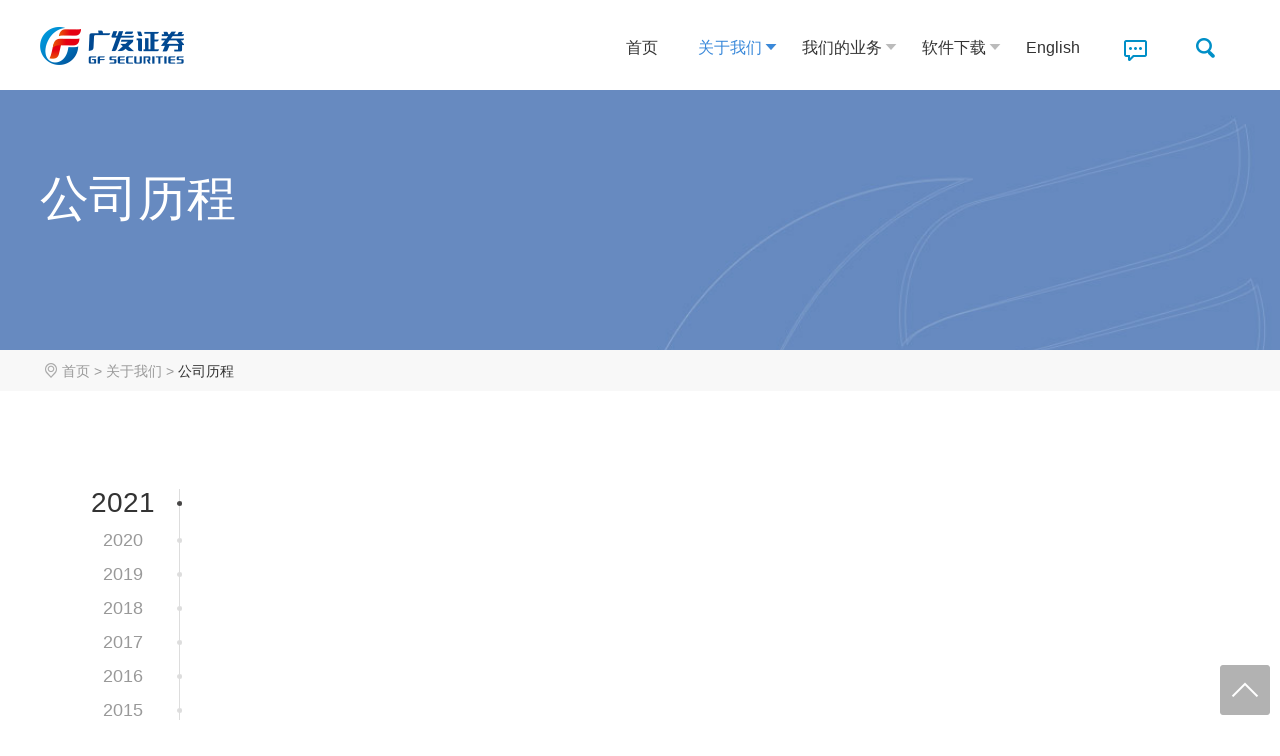

--- FILE ---
content_type: text/html; charset=utf-8
request_url: http://www.gf.com.cn/about/events
body_size: 7245
content:
<!DOCTYPE html>
<!--设置页面的link-->




<!--关于我们模块页面-->















<!-- 集团子公司 -->

<!-- 关于我们-公司动态 -->




<!-- 关于我们-联系我们-->



<!--我们的业务模块页面-->


<!--投资银行模块页面-->








<!--证券研究模块页面-->





<!--证券金融模块页面-->















<!--资产托管模块页面-->



<!---->
<!---->

<!--  -->
<!--  -->





<!--财富管理模块页面-->




<!--期货业务模块页面-->






<!--期权业务模块页面-->








<!--公益基金页面-->


<!--投资者关系模块页面-->


<!--投资者教育模块页面-->


<!--人才招聘模块页面-->


<!--广发英文版链接-->


<!--软件下载页面-->


<!-- 暂时性跳转广发网中间页面，因Hippo不支持Ipv6，故用中间页隔离，现在hippo已支持ipv6 -->


<!--  -->










<!--  -->


<!--PB系统相关-->




<!--  -->

<!-- 软件下载 -->


<!-- 软件下载自定义菜单 -->



<!--全球经营模块页面-->

<!--全球经营 分支机构公告-->


<!--资产管理-->


<!--柜台市场-->


<!--关于我们下拉菜单-->













<!--定义菜单项-->














<!--期权期货 -->














<!--广发公益-->






















<!--投诉维权-->


<!-- 电话核实 -->


<!--注册macros-->




















<!--  -->




<html>

<head>
    <meta charset="utf-8">
    <meta name="baidu-site-verification" content="BPtwWygCdc" />
    <meta name="bytedance-verification-code" content="f9RPimkeLa+qRjShBltB" />
    <!-- Set the viewport so this responsive site displays correctly on mobile devices -->
    <meta name="viewport" content="width=device-width, initial-scale=1">
    
    <meta name="Description" content="广发证券-中国证券行业长期、持续、全面领先的综合金融服务管理上市公司，提供各种证券交易服务和其他服务。查看股票行情、证券股票软件下载、股票网上交易等，请登录广发证券网站。">
    <meta name="Keywords" content="公司历程">

    <title>
        公司历程-广发证券
    </title>
    <meta http-equiv="X-UA-Compatible" content="IE=edge" />
    <link rel="icon" type="/images/x-icon" href="/images/favicon.ico" />
    <link rel="stylesheet" href="https://cdn.gfzq.cn/gfw/new/styles/base-e6067a2d.css">

    <link rel="stylesheet" href="https://cdn.gfzq.cn/gfw/new/styles/style-6d381d46.css">

    <!--[if lt IE 9]>
    <link rel="stylesheet" href="https://cdn.gfzq.cn/gfw/new/styles/ie-0fd26355.css">
    <![endif]-->
    
    <script>
        var _hmt = _hmt || [];
        (function () {
            var hm = document.createElement("script");
            hm.src = "https://hm.baidu.com/hm.js?0d69488dca97571f560a08a67eb398a6";
            var s = document.getElementsByTagName("script")[0];
            s.parentNode.insertBefore(hm, s);
        })();
    </script>
</head>

<body>
    <div class="header">
    <div class="container top">
        <span class="menu"></span>
        <div class="right-area">

            <div class="search">
                <a class="btn-search fix" href="javascript:;"></a>
                <div class="search-area">
                    <!--站内搜索-->
                    <script
                        type="text/javascript">(function () { document.write(unescape('%3Cdiv id="bdcs"%3E%3C/div%3E')); var bdcs = document.createElement('script'); bdcs.type = 'text/javascript'; bdcs.async = true; bdcs.src = 'https://znsv.baidu.com/customer_search/api/js?sid=13408641724019933446' + '&plate_url=' + encodeURIComponent(window.location.href) + '&t=' + Math.ceil(new Date() / 3600000); var s = document.getElementsByTagName('script')[0]; s.parentNode.insertBefore(bdcs, s); })();</script>
                </div>
            </div>
            <a href="https://support.gf.com.cn/?app_id=5955f5e1c618bc00019c7761" target="_blank"
                class="top-suggest"></a>
            <div class="nav clearfix">
                <ul class="main-nav clearfix">
  <li class="on"><a href="/">首页</a></li>
  
  
  <li class="dropdown">
    <a target="" href="/about" 
      class="active" >
      关于我们<span class="arrow-d"></span>
    </a>
    
    <div class="pop-layer">
      <ul class="dropdown-menu">
        
        
        <li><a href="/about/intro" target="">公司简介</a></li>
        
        
        
        <li><a href="/about/structure" target="">公司组成</a></li>
        
        
        
        <li><a href="https://ir.gf.com.cn/cn/company/senior-management" target="_blank">公司高管</a></li>
        
        
        
        <li><a href="/about/achieve" target="">经营业绩</a></li>
        
        
        
        <li><a href="/about/culture" target="">企业文化</a></li>
        
        
        
        <li><a href="/about/events" target="">公司历程</a></li>
        
        
        
        <li><a href="/about/yearbook" target="">电子年册</a></li>
        
        
        
        <li><a href="/about/news" target="">公告动态</a></li>
        
        
        
        <li><a href="https://gfjc.gf.com.cn" target="">公司采购</a></li>
        
        
        
        <li class="pop-right">
          <a target="" href="/about/contact">联系我们<span class="trg-r"></span></a>
          <div class="pop-right-menu">
            <ul>
              
              <li><a target="" href="/about/contact">查询营业部</a></li>
              
              <li><a target="" href="/about/contact?tag=2">媒体及广告联系方式</a></li>
              
            </ul>
          </div>
        </li>
        
        
        
        <li><a href="/gongyi" target="_blank">公益基金</a></li>
        
        
      </ul>
    </div>
    
  </li>
  
  
  
  <li class="dropdown">
    <a target="" href="/business" >
      我们的业务<span class="arrow-d"></span>
    </a>
    
    <div class="pop-layer">
      <ul class="dropdown-menu">
        
        
        <li class="pop-right">
          <a target="" href="/business/economy">财富管理<span class="trg-r"></span></a>
          <div class="pop-right-menu">
            <ul>
              
              <li><a target="" href="/business/economy/serve">分级服务</a></li>
              
              <li><a target="" href="/business/economy/advan">业务优势</a></li>
              
            </ul>
          </div>
        </li>
        
        
        
        <li class="pop-right">
          <a target="" href="/business/bank">投资银行<span class="trg-r"></span></a>
          <div class="pop-right-menu">
            <ul>
              
              <li><a target="" href="/business/bank/intro">业务介绍</a></li>
              
              <li><a target="" href="/business/bank/advan">业务优势</a></li>
              
              <li><a target="" href="/business/bank/news">业务公告</a></li>
              
            </ul>
          </div>
        </li>
        
        
        
        <li class="pop-right">
          <a target="" href="/business/security">证券研究<span class="trg-r"></span></a>
          <div class="pop-right-menu">
            <ul>
              
              <li><a target="" href="/business/security/intro">业务介绍</a></li>
              
              <li><a target="" href="/business/security/advan">业务优势</a></li>
              
              <li><a target="" href="/business/security/news">推荐资讯</a></li>
              
            </ul>
          </div>
        </li>
        
        
        
        <li class="pop-right">
          <a target="" href="/business/finance">证券金融<span class="trg-r"></span></a>
          <div class="pop-right-menu">
            <ul>
              
              <li><a target="" href="/business/finance/intro">业务介绍</a></li>
              
              <li><a target="" href="/business/finance/advan">业务优势</a></li>
              
              <li><a target="" href="/business/finance/knowlege">业务知识</a></li>
              
              <li><a target="" href="//www.gf.com.cn/web/business/economy/finance?tab=2">业务公告</a></li>
              
            </ul>
          </div>
        </li>
        
        
        
        <li class="pop-right">
          <a target="" href="/business/asset">资产托管<span class="trg-r"></span></a>
          <div class="pop-right-menu">
            <ul>
              
              <li><a target="" href="/business/asset/intro">业务介绍</a></li>
              
              <li><a target="" href="//www.gf.com.cn/web/business/institution/asset?tab=1">信息披露</a></li>
              
              <li><a target="_blank" href="https://isp.gf.com.cn/seaj-protal-cas">管理人平台</a></li>
              
              <li><a target="_blank" href="https://tginvestor.gf.com.cn/investor/login">投资人平台</a></li>
              
            </ul>
          </div>
        </li>
        
        
        
        <li class="pop-right">
          <a target="" href="/business/option">股票期权<span class="trg-r"></span></a>
          <div class="pop-right-menu">
            <ul>
              
              <li><a target="" href="/business/option/knowledge">业务知识</a></li>
              
              <li><a target="" href="/business/option/news">业务公告</a></li>
              
            </ul>
          </div>
        </li>
        
        
        
        <li class="pop-right">
          <a target="" href="/business/futures">期货IB业务<span class="trg-r"></span></a>
          <div class="pop-right-menu">
            <ul>
              
              <li><a target="" href="/business/futures/knowledge">业务介绍</a></li>
              
            </ul>
          </div>
        </li>
        
        
        
        <li><a href="https://www.gfam.com.cn" target="_blank">资产管理</a></li>
        
        
        
        <li><a href="https://otc.gf.com.cn/" target="_blank">柜台市场</a></li>
        
        
      </ul>
    </div>
    
  </li>
  
  
  
     
 
  
  
  
     
 
  
  
  
     
 
  
  
  <li class="dropdown download">
    <div class="down-div">
      <!-- <a href="https://hd.gf.com.cn/launch/all.html" target="_blank">手机证券</a>
      <a href="/softdownload/index" target="_blank">网上交易</a> -->

    
    
    <li class="dropdown">
      <a target="" href="javascript:void(0);" >
        软件下载<span class="arrow-d"></span>
      </a>
      
      <div class="pop-layer">
        <ul class="dropdown-menu">
          
          
          <li><a href="https://hd.gf.com.cn/launch/all.html" target="_blank">手机证券</a></li>
          
          
          
          <li><a href="https://hippo.gf.com.cn" target="_blank">页面交易</a></li>
          
          
          
          <li><a href="/softdownload/index" target="_blank">网上交易</a></li>
          
          
          
          <li class="pop-right">
            <a target="" href="javascript:void(0);">网上开户<span class="trg-r"></span></a>
            <div class="pop-right-menu">
              <ul>
                
                <li><a target="_blank" href="https://zzkh.gf.com.cn/landingpage/index.html?channel=gf00002">广发证券开户（尊享版）</a></li>
                
                <li><a target="_blank" href="https://zzkh.gf.com.cn/landingpage/index.html?channel=gf00001">广发证券开户（普通版）</a></li>
                
              </ul>
            </div>
          </li>
          
          
          
          <li><a href="https://www.gfqh.com.cn/menu?id=116" target="_blank">广发期货</a></li>
          
          
          
          <li><a href="https://cdn.gfzq.cn/gfbroker/site/index.html" target="_blank">广发经纪人</a></li>
          
          
          
          <li><a href="https://get.gf.com.cn/index" target="_blank">广发投易通</a></li>
          
          
          
          <li><a href="https://new.gf.com.cn/software/pbdown" target="_blank">主经纪商交易系统</a></li>
          
          
          
          <li><a href="/about/news?tab=6" target="_blank">对客系统公示</a></li>
          
          
          
          <li><a href="https://easysign.gf.com.cn/#/verify" target="_blank">电子签章核验</a></li>
          
          
        </ul>
      </div>
    </li>

      <!-- <a target="" href="" 
        class="active" >
        <span class="arrow-d"></span>
      </a> -->

      <!-- <a href="https://hippo.gf.com.cn" target="_blank">页面交易</a> -->
      <!-- <a href="https://store.gf.com.cn/portal/financingapp?gfsrc=gfweb___" target="_blank">广发理财</a> -->
      <!-- <a href="https://www.gfqh.com.cn/menu?id=116" target="_blank">广发期货</a>
      <a href="https://cdn.gfzq.cn/gfbroker/site/index.html" class="showTwobarcodes" target="_blank">广发经纪人</a>

      <a href="" class="showTwobarcodes" target="_blank"></a>
      <a href="" class="showTwobarcodes" target="_blank"></a> -->
      <!-- <a class="" target="_blank"></a> -->

      <!-- <div class="twobarcodes">
        <img src="/images/gfindex/twobarcodes.jpg" alt="">
        <p>扫码注册&nbsp;&nbsp;&nbsp;&nbsp;下载APP</p>
      </div>
    </div> -->
  <!-- </li> -->
  <li>
    <a href="https://en.gf.com.cn/" target="_blank">English</a>
  </li>
</ul>
                <div class="layDiv fix"> &nbsp;</div>
            </div>

        </div>
        <a class="logo fix" href="/index"></a>
    </div>
    <div class="snav">
        <ul>
    <li><a href="/">首页</a></li>
    
    
    <li class="sm-pop-right">
        <a href="javascript:;">关于我们<span class="trg-right"></span></a>
        <ul class="sm-pop-right-menu">
            <li><a href="/about">栏目首页</a></li>
            
            <li><a href="/about/intro">公司简介</a></li>
            
            <li><a href="/about/structure">公司组成</a></li>
            
            <li><a href="https://ir.gf.com.cn/cn/company/senior-management">公司高管</a></li>
            
            <li><a href="/about/achieve">经营业绩</a></li>
            
            <li><a href="/about/culture">企业文化</a></li>
            
            <li><a href="/about/events">公司历程</a></li>
            
            <li><a href="/about/yearbook">电子年册</a></li>
            
            <li><a href="/about/news">公告动态</a></li>
            
            <li><a href="https://gfjc.gf.com.cn">公司采购</a></li>
            
            <li><a href="/about/contact">联系我们</a></li>
            
            <li><a href="/gongyi">公益基金</a></li>
            
        </ul>
    </li>
    
    
    
    <li class="sm-pop-right">
        <a href="javascript:;">我们的业务<span class="trg-right"></span></a>
        <ul class="sm-pop-right-menu">
            <li><a href="/business">栏目首页</a></li>
            
            <li><a href="/business/economy">财富管理</a></li>
            
            <li><a href="/business/bank">投资银行</a></li>
            
            <li><a href="/business/security">证券研究</a></li>
            
            <li><a href="/business/finance">证券金融</a></li>
            
            <li><a href="/business/asset">资产托管</a></li>
            
            <li><a href="/business/option">股票期权</a></li>
            
            <li><a href="/business/futures">期货IB业务</a></li>
            
            <li><a href="https://www.gfam.com.cn">资产管理</a></li>
            
            <li><a href="https://otc.gf.com.cn/">柜台市场</a></li>
            
        </ul>
    </li>
    
    
    
        
    
    
    
        
    
    
    
        
    
    
    <li class="sm-pop-right">
        <a href="javascript:;">软件下载<span class="trg-right"></span></a>
        <ul class="sm-pop-right-menu">
            <li><a href="https://hd.gf.com.cn/launch/all.html" target="_blank">手机证券</a></li>
            <li><a href="/softdownload/index" target="_blank">网上交易</a></li>
            <li><a href="https://zzkh.gf.com.cn/landingpage/index.html?channel=gf00002" target="_blank">广发证券开户（尊享版）</a></li>
            <li><a href="https://zzkh.gf.com.cn/landingpage/index.html?channel=gf00001" target="_blank">广发证券开户（普通版）</a></li>
            <li><a href="https://cdn.gfzq.cn/gfbroker/site/index.html" target="_blank">广发经纪人</a></li>
            <li><a href="https://get.gf.com.cn/index" target="_blank">广发投易通</a></li>
            <li><a href="https://new.gf.com.cn/software/pbdown" target="_blank">主经纪商交易系统</a></li>
        </ul>
    </li>
    <li class="en-link">
        <a href="https://en.gf.com.cn/" target="_blank">English</a>
    </li>
</ul>
    </div>
</div>
    <div class="site-wrapper">
        




        
        
<div class="sub-banner" style="background-color:#668ac0; background-image:url(/images/aboutus/sub-banner.jpg)">
    <div class="container">
        <div class="banner-desc">
            <h1>公司历程</h1>
            <p></p>
        </div>
    </div>
</div>

        
        
        
<div class="bread-nav">
    <div class="container">
        <div class="crumbs">
        
        
        <a href="/">首页</a> >
        
        
        
        <a href="/about">关于我们</a> >
        
        
        
        <span>公司历程</span>
        
        
        </div>
    </div>
</div>

        
        
<div class="container">
    <div class="events-content">
        <div class="event_year">
            
                
                    
                    <label class="2021 current" data-link="2021">2021</label>
                    
                
                    
                    <label class="2020" data-link="2020">2020</label>
                    
                
                    
                    <label class="2019" data-link="2019">2019</label>
                    
                
                    
                    <label class="2018" data-link="2018">2018</label>
                    
                
                    
                    <label class="2017" data-link="2017">2017</label>
                    
                
                    
                    <label class="2016" data-link="2016">2016</label>
                    
                
                    
                    <label class="2015" data-link="2015">2015</label>
                    
                
                    
                    <label class="2014" data-link="2014">2014</label>
                    
                
                    
                    <label class="2013" data-link="2013">2013</label>
                    
                
                    
                    <label class="2012" data-link="2012">2012</label>
                    
                
                    
                    <label class="2011" data-link="2011">2011</label>
                    
                
                    
                    <label class="2010" data-link="2010">2010</label>
                    
                
                    
                    <label class="2009" data-link="2009">2009</label>
                    
                
                    
                    <label class="2008" data-link="2008">2008</label>
                    
                
                    
                    <label class="2007" data-link="2007">2007</label>
                    
                
                    
                    <label class="2006" data-link="2006">2006</label>
                    
                
                    
                    <label class="2005" data-link="2005">2005</label>
                    
                
                    
                    <label class="2004" data-link="2004">2004</label>
                    
                
                    
                    <label class="2003" data-link="2003">2003</label>
                    
                
                    
                    <label class="2002" data-link="2002">2002</label>
                    
                
                    
                    <label class="2001" data-link="2001">2001</label>
                    
                
                    
                    <label class="2000" data-link="2000">2000</label>
                    
                
                    
                    <label class="1999" data-link="1999">1999</label>
                    
                
                    
                    <label class="1998" data-link="1998">1998</label>
                    
                
                    
                    <label class="1997" data-link="1997">1997</label>
                    
                
                    
                    <label class="1996" data-link="1996">1996</label>
                    
                
                    
                    <label class="1995" data-link="1995">1995</label>
                    
                
                    
                    <label class="1994" data-link="1994">1994</label>
                    
                
                    
                    <label class="1993" data-link="1993">1993</label>
                    
                
                    
                    <label class="1992" data-link="1992">1992</label>
                    
                
                    
                    <label class="1991" data-link="1991">1991</label>
                    
                
            

            <!--<label class="2015 current" data-link="2015">2015</label>
            <label class="2014 top-hide" data-link="2014">2014</label>
            <label class="2013 top-hide" data-link="2013">2013</label>
            <label class="2012 top-hide" data-link="2012">2012</label>
            <label class="2011 top-hide" data-link="2011">2011</label>
            <label class="2010 top-hide" data-link="2010">2010</label>
            <label class="2009 top-hide" data-link="2009">2009</label>
            <label class="2008 top-hide" data-link="2008">2008</label>
            <label class="2007 top-hide" data-link="2007">2007</label>
            <label class="2006 top-hide" data-link="2006">2006</label>
            <label class="2005 top-hide" data-link="2005">2005</label>
            <label class="2004 top-hide" data-link="2004">2004</label>
            <a class="dotes-span" href="javascript:;" title="点击翻页"></a>
            <label class="2003 but-hide" data-link="2003">2003</label>
            <label class="2002 but-hide" data-link="2002">2002</label>
            <label class="2001 but-hide" data-link="2001">2001</label>
            <label class="2000 but-hide" data-link="2000">2000</label>
            <label class="1999 but-hide" data-link="1999">1999</label>
            <label class="1998 but-hide" data-link="1998">1998</label>
            <label class="1997 but-hide" data-link="1997">1997</label>
            <label class="1996 but-hide" data-link="1996">1996</label>
            <label class="1995 but-hide" data-link="1995">1995</label>
            <label class="1994 but-hide" data-link="1994">1994</label>
            <label class="1993 but-hide" data-link="1993">1993</label>
            <label class="1992 but-hide" data-link="1992">1992</label>
            <label class="1991" data-link="1991">1991</label>-->
        </div>
        <div class="fixed-year">
            <div class="phone_event_year">
                <p class="choicedText">2021年</p>
                <ul class="year-ul hide">
                    
                        
                        <li>2021年</li>
                        
                        <li>2020年</li>
                        
                        <li>2019年</li>
                        
                        <li>2018年</li>
                        
                        <li>2017年</li>
                        
                        <li>2016年</li>
                        
                        <li>2015年</li>
                        
                        <li>2014年</li>
                        
                        <li>2013年</li>
                        
                        <li>2012年</li>
                        
                        <li>2011年</li>
                        
                        <li>2010年</li>
                        
                        <li>2009年</li>
                        
                        <li>2008年</li>
                        
                        <li>2007年</li>
                        
                        <li>2006年</li>
                        
                        <li>2005年</li>
                        
                        <li>2004年</li>
                        
                        <li>2003年</li>
                        
                        <li>2002年</li>
                        
                        <li>2001年</li>
                        
                        <li>2000年</li>
                        
                        <li>1999年</li>
                        
                        <li>1998年</li>
                        
                        <li>1997年</li>
                        
                        <li>1996年</li>
                        
                        <li>1995年</li>
                        
                        <li>1994年</li>
                        
                        <li>1993年</li>
                        
                        <li>1992年</li>
                        
                        <li>1991年</li>
                        
                    
                </ul>
            </div>
        </div>
        <div class="event_list">
            <div class="year-event-pot">
                <div class="line-l"></div>
                <div class="year-evens-list" id="evens-wrap">

                </div>
            </div>

        </div>
    </div>
</div>
<div class="blank-border"></div>

        
        <div class="ask-service"></div>
        <div class="page-section grey" id="common-bottom">
            
<div class="recommand-articles" rel="about_us_notice,about_us_dynamic">
</div>
        </div>
        
    </div>

    <div class="footer">
  <div class="container foot">
    <div class="ft-nav">
      <ul class="clearfix">
        <li><a href="/about">关于广发</a></li>
        <li><a href="https://www.gf.com.cn/web/contact/businessNetwork" target="_blank">联系我们</a></li>
        <li><a href="https://beian.miit.gov.cn/" target="_blank">资质查询</a></li>
        <li class="select-link">
          <a href="" id="toggleLink"><button style="display: none" id="refTo"></button></a>
          <select name="link" id="footLink" onchange="toLinkURL(this.value)">
            <option value="">--------子公司网站------------</option>
            <option value="https://www.gfgroup.com.hk">广发控股(香港)</option>
            <option value="https://www.gfqh.com.cn">广发期货 </option>
            <option value="https://www.gffunds.com.cn">广发基金</option>
            <option value="https://www.gfinvestment.cn">广发信德</option>
            <option value="https://www.gfam.com.cn">广发资管</option>
            <option value="">--------友情链接------------</option>
            <option value="http://www.csrc.gov.cn"> 中国证券监督管理委员会 </option>
            <option value="https://edu.sse.com.cn"> 上海证券交易所投资者教育网站 </option>
            <option value="https://www.sse.com.cn"> 上海证券交易所 </option>
            <option value="https://www.szse.cn"> 深圳证券交易所 </option>
            <option value="https://www.chinaclear.cn"> 中国证券登记结算公司 </option>
            <option value="https://www.sipf.com.cn"> 中国证券投资者保护网 </option>
            <option value="https://www.cfachina.org"> 中国期货业协会 </option>
            <option value="https://www.amac.org.cn"> 中国证券投资基金业协会 </option>
            <option value="https://www.capco.org.cn"> 中国上市公司协会 </option>
            <option value="https://www.sac.net.cn/hyfw/zqjftj/zxsq/"> 证券业协会证券纠纷调解在线申请平台 </option>
            <option value="https://www.cs.com.cn"> 中国证券报 </option>
            <option value="https://www.stcn.com"> 证券时报 </option>
            <option value="https://paper.cnstock.com"> 上海证券报 </option>
            <option value="https://www.hexun.com"> 和讯网 </option>
          </select>
        </li>
      </ul>
    </div>
    <div class="hotline clearfix">
      <div class="ewm-area">
        <p><img src="/images/common/ft-ewm.jpg" width="78px" alt="" /></p>
        <p><span class="txt-cn">官方微信公众号</span><span class="txt-en">gf95575</span></p>
      </div>
      <div class="ewm-area ewm-program">
        <p><img src="/images/common/ft-progress-ewm.jpg" width="78px" alt="" /></p>
        <p><span class="txt-cn">微信扫一扫</span><span class="txt-en">使用小程序</span></p>
      </div>
      <div class="serve-line">
        <div style="position: relative;">
          <i class="fix"></i>
          <p class="hot">全国统一客服热线</p>
          <p class="hot-time">交易日8:30-21:00 </p>
        </div>

        <p class="tel-num">95575</p>
        <p class="tel-label"><a href="/complain">投诉维权</a>
          <a href="https://hd.gf.com.cn/gfwdoespc/#/home">反欺诈中心</a>
        </p>
      </div>
    </div>
    <div class="sep-line">
      <div class="hint">
        <p>温馨提示：</p>
        <p>请妥善保管客户编号、资金/股东账号、登录密码、手机动态密码等私密信息。</p>
        <p>请通过广发证券官方渠道进行访问，切勿使用不明链接，谨防上当受骗。（本网站已支持IPv6）</p>
        <p>请保障个人电脑、移动设备等安全，及时升级杀毒软件，尽量不要在网吧等公共场所进行登录操作。</p>
      </div>
    </div>
  </div>
</div>
<div class="copyright-share">
  <div class="container">
    <div class="copyright">
      <span>粤ICP备11070729号-1</span>
      <span>广发证券股份有限公司版权所有</span>
      <span>Copyright © 2000-<em id="curYear"></em> All Rights Reserved</span>
    </div>
  </div>
</div>
</div>


    <a id="toTop"></a>
    <script src="https://cdn.gfzq.cn/gfw/new/scripts/vendor-fe3da6b2.js"></script>

    <script type="text/javascript" src="/video/player/cyberplayer.min.js"></script>

    <script src="https://cdn.gfzq.cn/gfw/new/scripts/scripts-a22db853.js"></script>

    <!--[if lte IE 6]>
    <script src="https://cdn.gfzq.cn/gfw/new/scripts/ie-cb409a26.js"></script>
    <![endif]-->
    
<script src="/scripts/events-1e82622e.js"></script>

</body>

</html>

--- FILE ---
content_type: text/css
request_url: https://cdn.gfzq.cn/gfw/new/styles/base-e6067a2d.css
body_size: 27891
content:
/*! jQuery UI - v1.10.4 - 2014-01-17
* http://jqueryui.com
* Includes: jquery.ui.core.css, jquery.ui.accordion.css, jquery.ui.autocomplete.css, jquery.ui.button.css, jquery.ui.datepicker.css, jquery.ui.dialog.css, jquery.ui.menu.css, jquery.ui.progressbar.css, jquery.ui.resizable.css, jquery.ui.selectable.css, jquery.ui.slider.css, jquery.ui.spinner.css, jquery.ui.tabs.css, jquery.ui.tooltip.css, jquery.ui.theme.css
* Copyright 2014 jQuery Foundation and other contributors; Licensed MIT */
/* line 4, frontend/scss/jquery-ui.min.scss */
.ui-helper-hidden {
  display: none; }

/* line 4, frontend/scss/jquery-ui.min.scss */
.ui-helper-hidden-accessible {
  border: 0;
  clip: rect(0 0 0 0);
  height: 1px;
  margin: -1px;
  overflow: hidden;
  padding: 0;
  position: absolute;
  width: 1px; }

/* line 4, frontend/scss/jquery-ui.min.scss */
.ui-helper-reset {
  margin: 0;
  padding: 0;
  border: 0;
  outline: 0;
  line-height: 1.3;
  text-decoration: none;
  font-size: 100%;
  list-style: none; }

/* line 4, frontend/scss/jquery-ui.min.scss */
.ui-helper-clearfix:before, .ui-helper-clearfix:after {
  content: "";
  display: table;
  border-collapse: collapse; }

/* line 4, frontend/scss/jquery-ui.min.scss */
.ui-helper-clearfix:after {
  clear: both; }

/* line 4, frontend/scss/jquery-ui.min.scss */
.ui-helper-clearfix {
  min-height: 0; }

/* line 4, frontend/scss/jquery-ui.min.scss */
.ui-helper-zfix {
  width: 100%;
  height: 100%;
  top: 0;
  left: 0;
  position: absolute;
  opacity: 0;
  filter: Alpha(Opacity=0); }

/* line 4, frontend/scss/jquery-ui.min.scss */
.ui-front {
  z-index: 100; }

/* line 4, frontend/scss/jquery-ui.min.scss */
.ui-state-disabled {
  cursor: default !important; }

/* line 4, frontend/scss/jquery-ui.min.scss */
.ui-icon {
  display: block;
  text-indent: -99999px;
  overflow: hidden;
  background-repeat: no-repeat; }

/* line 4, frontend/scss/jquery-ui.min.scss */
.ui-widget-overlay {
  position: fixed;
  top: 0;
  left: 0;
  width: 100%;
  height: 100%; }

/* line 4, frontend/scss/jquery-ui.min.scss */
.ui-accordion .ui-accordion-header {
  display: block;
  cursor: pointer;
  position: relative;
  margin-top: 2px;
  padding: .5em .5em .5em .7em;
  min-height: 0; }

/* line 4, frontend/scss/jquery-ui.min.scss */
.ui-accordion .ui-accordion-icons {
  padding-left: 2.2em; }

/* line 4, frontend/scss/jquery-ui.min.scss */
.ui-accordion .ui-accordion-noicons {
  padding-left: .7em; }

/* line 4, frontend/scss/jquery-ui.min.scss */
.ui-accordion .ui-accordion-icons .ui-accordion-icons {
  padding-left: 2.2em; }

/* line 4, frontend/scss/jquery-ui.min.scss */
.ui-accordion .ui-accordion-header .ui-accordion-header-icon {
  position: absolute;
  left: .5em;
  top: 50%;
  margin-top: -8px; }

/* line 4, frontend/scss/jquery-ui.min.scss */
.ui-accordion .ui-accordion-content {
  padding: 1em 2.2em;
  border-top: 0;
  overflow: auto; }

/* line 4, frontend/scss/jquery-ui.min.scss */
.ui-autocomplete {
  position: absolute;
  top: 0;
  left: 0;
  cursor: default; }

/* line 4, frontend/scss/jquery-ui.min.scss */
.ui-button {
  display: inline-block;
  position: relative;
  padding: 0;
  line-height: normal;
  margin-right: .1em;
  cursor: pointer;
  vertical-align: middle;
  text-align: center;
  overflow: visible; }

/* line 4, frontend/scss/jquery-ui.min.scss */
.ui-button, .ui-button:link, .ui-button:visited, .ui-button:hover, .ui-button:active {
  text-decoration: none; }

/* line 4, frontend/scss/jquery-ui.min.scss */
.ui-button-icon-only {
  width: 2.2em; }

/* line 4, frontend/scss/jquery-ui.min.scss */
button.ui-button-icon-only {
  width: 2.4em; }

/* line 4, frontend/scss/jquery-ui.min.scss */
.ui-button-icons-only {
  width: 3.4em; }

/* line 4, frontend/scss/jquery-ui.min.scss */
button.ui-button-icons-only {
  width: 3.7em; }

/* line 4, frontend/scss/jquery-ui.min.scss */
.ui-button .ui-button-text {
  display: block;
  line-height: normal; }

/* line 4, frontend/scss/jquery-ui.min.scss */
.ui-button-text-only .ui-button-text {
  padding: .4em 1em; }

/* line 4, frontend/scss/jquery-ui.min.scss */
.ui-button-icon-only .ui-button-text, .ui-button-icons-only .ui-button-text {
  padding: .4em;
  text-indent: -9999999px; }

/* line 4, frontend/scss/jquery-ui.min.scss */
.ui-button-text-icon-primary .ui-button-text, .ui-button-text-icons .ui-button-text {
  padding: .4em 1em .4em 2.1em; }

/* line 4, frontend/scss/jquery-ui.min.scss */
.ui-button-text-icon-secondary .ui-button-text, .ui-button-text-icons .ui-button-text {
  padding: .4em 2.1em .4em 1em; }

/* line 4, frontend/scss/jquery-ui.min.scss */
.ui-button-text-icons .ui-button-text {
  padding-left: 2.1em;
  padding-right: 2.1em; }

/* line 4, frontend/scss/jquery-ui.min.scss */
input.ui-button {
  padding: .4em 1em; }

/* line 4, frontend/scss/jquery-ui.min.scss */
.ui-button-icon-only .ui-icon, .ui-button-text-icon-primary .ui-icon, .ui-button-text-icon-secondary .ui-icon, .ui-button-text-icons .ui-icon, .ui-button-icons-only .ui-icon {
  position: absolute;
  top: 50%;
  margin-top: -8px; }

/* line 4, frontend/scss/jquery-ui.min.scss */
.ui-button-icon-only .ui-icon {
  left: 50%;
  margin-left: -8px; }

/* line 4, frontend/scss/jquery-ui.min.scss */
.ui-button-text-icon-primary .ui-button-icon-primary, .ui-button-text-icons .ui-button-icon-primary, .ui-button-icons-only .ui-button-icon-primary {
  left: .5em; }

/* line 4, frontend/scss/jquery-ui.min.scss */
.ui-button-text-icon-secondary .ui-button-icon-secondary, .ui-button-text-icons .ui-button-icon-secondary, .ui-button-icons-only .ui-button-icon-secondary {
  right: .5em; }

/* line 4, frontend/scss/jquery-ui.min.scss */
.ui-buttonset {
  margin-right: 7px; }

/* line 4, frontend/scss/jquery-ui.min.scss */
.ui-buttonset .ui-button {
  margin-left: 0;
  margin-right: -.3em; }

/* line 4, frontend/scss/jquery-ui.min.scss */
input.ui-button::-moz-focus-inner, button.ui-button::-moz-focus-inner {
  border: 0;
  padding: 0; }

/* line 4, frontend/scss/jquery-ui.min.scss */
.ui-datepicker {
  width: 17em;
  padding: .2em .2em 0;
  display: none; }

/* line 4, frontend/scss/jquery-ui.min.scss */
.ui-datepicker .ui-datepicker-header {
  position: relative;
  padding: .2em 0; }

/* line 4, frontend/scss/jquery-ui.min.scss */
.ui-datepicker .ui-datepicker-prev, .ui-datepicker .ui-datepicker-next {
  position: absolute;
  top: 2px;
  width: 1.8em;
  height: 1.8em; }

/* line 4, frontend/scss/jquery-ui.min.scss */
.ui-datepicker .ui-datepicker-prev-hover, .ui-datepicker .ui-datepicker-next-hover {
  top: 1px; }

/* line 4, frontend/scss/jquery-ui.min.scss */
.ui-datepicker .ui-datepicker-prev {
  left: 2px; }

/* line 4, frontend/scss/jquery-ui.min.scss */
.ui-datepicker .ui-datepicker-next {
  right: 2px; }

/* line 4, frontend/scss/jquery-ui.min.scss */
.ui-datepicker .ui-datepicker-prev-hover {
  left: 1px; }

/* line 4, frontend/scss/jquery-ui.min.scss */
.ui-datepicker .ui-datepicker-next-hover {
  right: 1px; }

/* line 4, frontend/scss/jquery-ui.min.scss */
.ui-datepicker .ui-datepicker-prev span, .ui-datepicker .ui-datepicker-next span {
  display: block;
  position: absolute;
  left: 50%;
  margin-left: -8px;
  top: 50%;
  margin-top: -8px; }

/* line 4, frontend/scss/jquery-ui.min.scss */
.ui-datepicker .ui-datepicker-title {
  margin: 0 2.3em;
  line-height: 1.8em;
  text-align: center; }

/* line 4, frontend/scss/jquery-ui.min.scss */
.ui-datepicker .ui-datepicker-title select {
  font-size: 1em;
  margin: 1px 0; }

/* line 4, frontend/scss/jquery-ui.min.scss */
.ui-datepicker select.ui-datepicker-month, .ui-datepicker select.ui-datepicker-year {
  width: 49%; }

/* line 4, frontend/scss/jquery-ui.min.scss */
.ui-datepicker table {
  width: 100%;
  font-size: .9em;
  border-collapse: collapse;
  margin: 0 0 .4em; }

/* line 4, frontend/scss/jquery-ui.min.scss */
.ui-datepicker th {
  padding: .7em .3em;
  text-align: center;
  font-weight: 700;
  border: 0; }

/* line 4, frontend/scss/jquery-ui.min.scss */
.ui-datepicker td {
  border: 0;
  padding: 1px; }

/* line 4, frontend/scss/jquery-ui.min.scss */
.ui-datepicker td span, .ui-datepicker td a {
  display: block;
  padding: .2em;
  text-align: right;
  text-decoration: none; }

/* line 4, frontend/scss/jquery-ui.min.scss */
.ui-datepicker .ui-datepicker-buttonpane {
  background-image: none;
  margin: .7em 0 0;
  padding: 0 .2em;
  border-left: 0;
  border-right: 0;
  border-bottom: 0; }

/* line 4, frontend/scss/jquery-ui.min.scss */
.ui-datepicker .ui-datepicker-buttonpane button {
  float: right;
  margin: .5em .2em .4em;
  cursor: pointer;
  padding: .2em .6em .3em;
  width: auto;
  overflow: visible; }

/* line 4, frontend/scss/jquery-ui.min.scss */
.ui-datepicker .ui-datepicker-buttonpane button.ui-datepicker-current {
  float: left; }

/* line 4, frontend/scss/jquery-ui.min.scss */
.ui-datepicker.ui-datepicker-multi {
  width: auto; }

/* line 4, frontend/scss/jquery-ui.min.scss */
.ui-datepicker-multi .ui-datepicker-group {
  float: left; }

/* line 4, frontend/scss/jquery-ui.min.scss */
.ui-datepicker-multi .ui-datepicker-group table {
  width: 95%;
  margin: 0 auto .4em; }

/* line 4, frontend/scss/jquery-ui.min.scss */
.ui-datepicker-multi-2 .ui-datepicker-group {
  width: 50%; }

/* line 4, frontend/scss/jquery-ui.min.scss */
.ui-datepicker-multi-3 .ui-datepicker-group {
  width: 33.3%; }

/* line 4, frontend/scss/jquery-ui.min.scss */
.ui-datepicker-multi-4 .ui-datepicker-group {
  width: 25%; }

/* line 4, frontend/scss/jquery-ui.min.scss */
.ui-datepicker-multi .ui-datepicker-group-last .ui-datepicker-header, .ui-datepicker-multi .ui-datepicker-group-middle .ui-datepicker-header {
  border-left-width: 0; }

/* line 4, frontend/scss/jquery-ui.min.scss */
.ui-datepicker-multi .ui-datepicker-buttonpane {
  clear: left; }

/* line 4, frontend/scss/jquery-ui.min.scss */
.ui-datepicker-row-break {
  clear: both;
  width: 100%;
  font-size: 0; }

/* line 4, frontend/scss/jquery-ui.min.scss */
.ui-datepicker-rtl {
  direction: rtl; }

/* line 4, frontend/scss/jquery-ui.min.scss */
.ui-datepicker-rtl .ui-datepicker-prev {
  right: 2px;
  left: auto; }

/* line 4, frontend/scss/jquery-ui.min.scss */
.ui-datepicker-rtl .ui-datepicker-next {
  left: 2px;
  right: auto; }

/* line 4, frontend/scss/jquery-ui.min.scss */
.ui-datepicker-rtl .ui-datepicker-prev:hover {
  right: 1px;
  left: auto; }

/* line 4, frontend/scss/jquery-ui.min.scss */
.ui-datepicker-rtl .ui-datepicker-next:hover {
  left: 1px;
  right: auto; }

/* line 4, frontend/scss/jquery-ui.min.scss */
.ui-datepicker-rtl .ui-datepicker-buttonpane {
  clear: right; }

/* line 4, frontend/scss/jquery-ui.min.scss */
.ui-datepicker-rtl .ui-datepicker-buttonpane button {
  float: left; }

/* line 4, frontend/scss/jquery-ui.min.scss */
.ui-datepicker-rtl .ui-datepicker-buttonpane button.ui-datepicker-current, .ui-datepicker-rtl .ui-datepicker-group {
  float: right; }

/* line 4, frontend/scss/jquery-ui.min.scss */
.ui-datepicker-rtl .ui-datepicker-group-last .ui-datepicker-header, .ui-datepicker-rtl .ui-datepicker-group-middle .ui-datepicker-header {
  border-right-width: 0;
  border-left-width: 1px; }

/* line 4, frontend/scss/jquery-ui.min.scss */
.ui-dialog {
  overflow: hidden;
  position: absolute;
  top: 0;
  left: 0;
  padding: .2em;
  outline: 0; }

/* line 4, frontend/scss/jquery-ui.min.scss */
.ui-dialog .ui-dialog-titlebar {
  padding: .4em 1em;
  position: relative; }

/* line 4, frontend/scss/jquery-ui.min.scss */
.ui-dialog .ui-dialog-title {
  float: left;
  margin: .1em 0;
  white-space: nowrap;
  width: 90%;
  overflow: hidden;
  text-overflow: ellipsis; }

/* line 4, frontend/scss/jquery-ui.min.scss */
.ui-dialog .ui-dialog-titlebar-close {
  position: absolute;
  right: .3em;
  top: 50%;
  width: 20px;
  margin: -10px 0 0 0;
  padding: 1px;
  height: 20px; }

/* line 4, frontend/scss/jquery-ui.min.scss */
.ui-dialog .ui-dialog-content {
  position: relative;
  border: 0;
  padding: .5em 1em;
  background: 0;
  overflow: auto; }

/* line 4, frontend/scss/jquery-ui.min.scss */
.ui-dialog .ui-dialog-buttonpane {
  text-align: left;
  border-width: 1px 0 0;
  background-image: none;
  margin-top: .5em;
  padding: .3em 1em .5em .4em; }

/* line 4, frontend/scss/jquery-ui.min.scss */
.ui-dialog .ui-dialog-buttonpane .ui-dialog-buttonset {
  float: right; }

/* line 4, frontend/scss/jquery-ui.min.scss */
.ui-dialog .ui-dialog-buttonpane button {
  margin: .5em .4em .5em 0;
  cursor: pointer; }

/* line 4, frontend/scss/jquery-ui.min.scss */
.ui-dialog .ui-resizable-se {
  width: 12px;
  height: 12px;
  right: -5px;
  bottom: -5px;
  background-position: 16px 16px; }

/* line 4, frontend/scss/jquery-ui.min.scss */
.ui-draggable .ui-dialog-titlebar {
  cursor: move; }

/* line 4, frontend/scss/jquery-ui.min.scss */
.ui-menu {
  list-style: none;
  padding: 2px;
  margin: 0;
  display: block;
  outline: 0; }

/* line 4, frontend/scss/jquery-ui.min.scss */
.ui-menu .ui-menu {
  margin-top: -3px;
  position: absolute; }

/* line 4, frontend/scss/jquery-ui.min.scss */
.ui-menu .ui-menu-item {
  margin: 0;
  padding: 0;
  width: 100%;
  list-style-image: url([data-uri]); }

/* line 4, frontend/scss/jquery-ui.min.scss */
.ui-menu .ui-menu-divider {
  margin: 5px -2px 5px -2px;
  height: 0;
  font-size: 0;
  line-height: 0;
  border-width: 1px 0 0; }

/* line 4, frontend/scss/jquery-ui.min.scss */
.ui-menu .ui-menu-item a {
  text-decoration: none;
  display: block;
  padding: 2px .4em;
  line-height: 1.5;
  min-height: 0;
  font-weight: 400; }

/* line 4, frontend/scss/jquery-ui.min.scss */
.ui-menu .ui-menu-item a.ui-state-focus, .ui-menu .ui-menu-item a.ui-state-active {
  font-weight: 400;
  margin: -1px; }

/* line 4, frontend/scss/jquery-ui.min.scss */
.ui-menu .ui-state-disabled {
  font-weight: 400;
  margin: .4em 0 .2em;
  line-height: 1.5; }

/* line 4, frontend/scss/jquery-ui.min.scss */
.ui-menu .ui-state-disabled a {
  cursor: default; }

/* line 4, frontend/scss/jquery-ui.min.scss */
.ui-menu-icons {
  position: relative; }

/* line 4, frontend/scss/jquery-ui.min.scss */
.ui-menu-icons .ui-menu-item a {
  position: relative;
  padding-left: 2em; }

/* line 4, frontend/scss/jquery-ui.min.scss */
.ui-menu .ui-icon {
  position: absolute;
  top: .2em;
  left: .2em; }

/* line 4, frontend/scss/jquery-ui.min.scss */
.ui-menu .ui-menu-icon {
  position: static;
  float: right; }

/* line 4, frontend/scss/jquery-ui.min.scss */
.ui-progressbar {
  height: 2em;
  text-align: left;
  overflow: hidden; }

/* line 4, frontend/scss/jquery-ui.min.scss */
.ui-progressbar .ui-progressbar-value {
  margin: -1px;
  height: 100%; }

/* line 4, frontend/scss/jquery-ui.min.scss */
.ui-progressbar .ui-progressbar-overlay {
  background: url(https://cdn.gfzq.cn/gfw/new/images/animated-overlay.gif);
  height: 100%;
  filter: alpha(opacity=25);
  opacity: .25; }

/* line 4, frontend/scss/jquery-ui.min.scss */
.ui-progressbar-indeterminate .ui-progressbar-value {
  background-image: none; }

/* line 4, frontend/scss/jquery-ui.min.scss */
.ui-resizable {
  position: relative; }

/* line 4, frontend/scss/jquery-ui.min.scss */
.ui-resizable-handle {
  position: absolute;
  font-size: .1px;
  display: block; }

/* line 4, frontend/scss/jquery-ui.min.scss */
.ui-resizable-disabled .ui-resizable-handle, .ui-resizable-autohide .ui-resizable-handle {
  display: none; }

/* line 4, frontend/scss/jquery-ui.min.scss */
.ui-resizable-n {
  cursor: n-resize;
  height: 7px;
  width: 100%;
  top: -5px;
  left: 0; }

/* line 4, frontend/scss/jquery-ui.min.scss */
.ui-resizable-s {
  cursor: s-resize;
  height: 7px;
  width: 100%;
  bottom: -5px;
  left: 0; }

/* line 4, frontend/scss/jquery-ui.min.scss */
.ui-resizable-e {
  cursor: e-resize;
  width: 7px;
  right: -5px;
  top: 0;
  height: 100%; }

/* line 4, frontend/scss/jquery-ui.min.scss */
.ui-resizable-w {
  cursor: w-resize;
  width: 7px;
  left: -5px;
  top: 0;
  height: 100%; }

/* line 4, frontend/scss/jquery-ui.min.scss */
.ui-resizable-se {
  cursor: se-resize;
  width: 12px;
  height: 12px;
  right: 1px;
  bottom: 1px; }

/* line 4, frontend/scss/jquery-ui.min.scss */
.ui-resizable-sw {
  cursor: sw-resize;
  width: 9px;
  height: 9px;
  left: -5px;
  bottom: -5px; }

/* line 4, frontend/scss/jquery-ui.min.scss */
.ui-resizable-nw {
  cursor: nw-resize;
  width: 9px;
  height: 9px;
  left: -5px;
  top: -5px; }

/* line 4, frontend/scss/jquery-ui.min.scss */
.ui-resizable-ne {
  cursor: ne-resize;
  width: 9px;
  height: 9px;
  right: -5px;
  top: -5px; }

/* line 4, frontend/scss/jquery-ui.min.scss */
.ui-selectable-helper {
  position: absolute;
  z-index: 100;
  border: 1px dotted #000; }

/* line 4, frontend/scss/jquery-ui.min.scss */
.ui-slider {
  position: relative;
  text-align: left; }

/* line 4, frontend/scss/jquery-ui.min.scss */
.ui-slider .ui-slider-handle {
  position: absolute;
  z-index: 2;
  width: 1.2em;
  height: 1.2em;
  cursor: default; }

/* line 4, frontend/scss/jquery-ui.min.scss */
.ui-slider .ui-slider-range {
  position: absolute;
  z-index: 1;
  font-size: .7em;
  display: block;
  border: 0;
  background-position: 0 0; }

/* line 4, frontend/scss/jquery-ui.min.scss */
.ui-slider.ui-state-disabled .ui-slider-handle, .ui-slider.ui-state-disabled .ui-slider-range {
  filter: inherit; }

/* line 4, frontend/scss/jquery-ui.min.scss */
.ui-slider-horizontal {
  height: .8em; }

/* line 4, frontend/scss/jquery-ui.min.scss */
.ui-slider-horizontal .ui-slider-handle {
  top: -.3em;
  margin-left: -.6em; }

/* line 4, frontend/scss/jquery-ui.min.scss */
.ui-slider-horizontal .ui-slider-range {
  top: 0;
  height: 100%; }

/* line 4, frontend/scss/jquery-ui.min.scss */
.ui-slider-horizontal .ui-slider-range-min {
  left: 0; }

/* line 4, frontend/scss/jquery-ui.min.scss */
.ui-slider-horizontal .ui-slider-range-max {
  right: 0; }

/* line 4, frontend/scss/jquery-ui.min.scss */
.ui-slider-vertical {
  width: .8em;
  height: 100px; }

/* line 4, frontend/scss/jquery-ui.min.scss */
.ui-slider-vertical .ui-slider-handle {
  left: -.3em;
  margin-left: 0;
  margin-bottom: -.6em; }

/* line 4, frontend/scss/jquery-ui.min.scss */
.ui-slider-vertical .ui-slider-range {
  left: 0;
  width: 100%; }

/* line 4, frontend/scss/jquery-ui.min.scss */
.ui-slider-vertical .ui-slider-range-min {
  bottom: 0; }

/* line 4, frontend/scss/jquery-ui.min.scss */
.ui-slider-vertical .ui-slider-range-max {
  top: 0; }

/* line 4, frontend/scss/jquery-ui.min.scss */
.ui-spinner {
  position: relative;
  display: inline-block;
  overflow: hidden;
  padding: 0;
  vertical-align: middle; }

/* line 4, frontend/scss/jquery-ui.min.scss */
.ui-spinner-input {
  border: 0;
  background: 0;
  color: inherit;
  padding: 0;
  margin: .2em 0;
  vertical-align: middle;
  margin-left: .4em;
  margin-right: 22px; }

/* line 4, frontend/scss/jquery-ui.min.scss */
.ui-spinner-button {
  width: 16px;
  height: 50%;
  font-size: .5em;
  padding: 0;
  margin: 0;
  text-align: center;
  position: absolute;
  cursor: default;
  display: block;
  overflow: hidden;
  right: 0; }

/* line 4, frontend/scss/jquery-ui.min.scss */
.ui-spinner a.ui-spinner-button {
  border-top: 0;
  border-bottom: 0;
  border-right: 0; }

/* line 4, frontend/scss/jquery-ui.min.scss */
.ui-spinner .ui-icon {
  position: absolute;
  margin-top: -8px;
  top: 50%;
  left: 0; }

/* line 4, frontend/scss/jquery-ui.min.scss */
.ui-spinner-up {
  top: 0; }

/* line 4, frontend/scss/jquery-ui.min.scss */
.ui-spinner-down {
  bottom: 0; }

/* line 4, frontend/scss/jquery-ui.min.scss */
.ui-spinner .ui-icon-triangle-1-s {
  background-position: -65px -16px; }

/* line 4, frontend/scss/jquery-ui.min.scss */
.ui-tabs {
  position: relative;
  padding: .2em; }

/* line 4, frontend/scss/jquery-ui.min.scss */
.ui-tabs .ui-tabs-nav {
  margin: 0;
  padding: .2em .2em 0; }

/* line 4, frontend/scss/jquery-ui.min.scss */
.ui-tabs .ui-tabs-nav li {
  list-style: none;
  float: left;
  position: relative;
  top: 0;
  margin: 1px .2em 0 0;
  border-bottom-width: 0;
  padding: 0;
  white-space: nowrap; }

/* line 4, frontend/scss/jquery-ui.min.scss */
.ui-tabs .ui-tabs-nav .ui-tabs-anchor {
  float: left;
  padding: .5em 1em;
  text-decoration: none; }

/* line 4, frontend/scss/jquery-ui.min.scss */
.ui-tabs .ui-tabs-nav li.ui-tabs-active {
  margin-bottom: -1px;
  padding-bottom: 1px; }

/* line 4, frontend/scss/jquery-ui.min.scss */
.ui-tabs .ui-tabs-nav li.ui-tabs-active .ui-tabs-anchor, .ui-tabs .ui-tabs-nav li.ui-state-disabled .ui-tabs-anchor, .ui-tabs .ui-tabs-nav li.ui-tabs-loading .ui-tabs-anchor {
  cursor: text; }

/* line 4, frontend/scss/jquery-ui.min.scss */
.ui-tabs-collapsible .ui-tabs-nav li.ui-tabs-active .ui-tabs-anchor {
  cursor: pointer; }

/* line 4, frontend/scss/jquery-ui.min.scss */
.ui-tabs .ui-tabs-panel {
  display: block;
  border-width: 0;
  padding: 1em 1.4em;
  background: 0; }

/* line 4, frontend/scss/jquery-ui.min.scss */
.ui-tooltip {
  padding: 8px;
  position: absolute;
  z-index: 9999;
  max-width: 300px;
  box-shadow: 0 0 5px #aaa; }

/* line 4, frontend/scss/jquery-ui.min.scss */
body .ui-tooltip {
  border-width: 2px; }

/* line 4, frontend/scss/jquery-ui.min.scss */
.ui-widget {
  font-family: Verdana,Arial,sans-serif;
  font-size: 1.1em; }

/* line 4, frontend/scss/jquery-ui.min.scss */
.ui-widget .ui-widget {
  font-size: 1em; }

/* line 4, frontend/scss/jquery-ui.min.scss */
.ui-widget input, .ui-widget select, .ui-widget textarea, .ui-widget button {
  font-family: Verdana,Arial,sans-serif;
  font-size: 1em; }

/* line 4, frontend/scss/jquery-ui.min.scss */
.ui-widget-content {
  border: 1px solid #aaa;
  background: #fff url(https://cdn.gfzq.cn/gfw/new/images/ui-bg_flat_75_ffffff_40x100.png) 50% 50% repeat-x;
  color: #222; }

/* line 4, frontend/scss/jquery-ui.min.scss */
.ui-widget-content a {
  color: #222; }

/* line 4, frontend/scss/jquery-ui.min.scss */
.ui-widget-header {
  border: 1px solid #aaa;
  background: #ccc url(https://cdn.gfzq.cn/gfw/new/images/ui-bg_highlight-soft_75_cccccc_1x100.png) 50% 50% repeat-x;
  color: #222;
  font-weight: 700; }

/* line 4, frontend/scss/jquery-ui.min.scss */
.ui-widget-header a {
  color: #222; }

/* line 4, frontend/scss/jquery-ui.min.scss */
.ui-state-default, .ui-widget-content .ui-state-default, .ui-widget-header .ui-state-default {
  border: 1px solid #d3d3d3;
  background: #e6e6e6 url(https://cdn.gfzq.cn/gfw/new/images/ui-bg_glass_75_e6e6e6_1x400.png) 50% 50% repeat-x;
  font-weight: 400;
  color: #555; }

/* line 4, frontend/scss/jquery-ui.min.scss */
.ui-state-default a, .ui-state-default a:link, .ui-state-default a:visited {
  color: #555;
  text-decoration: none; }

/* line 4, frontend/scss/jquery-ui.min.scss */
.ui-state-hover, .ui-widget-content .ui-state-hover, .ui-widget-header .ui-state-hover, .ui-state-focus, .ui-widget-content .ui-state-focus, .ui-widget-header .ui-state-focus {
  border: 1px solid #999;
  background: #dadada url(https://cdn.gfzq.cn/gfw/new/images/ui-bg_glass_75_dadada_1x400.png) 50% 50% repeat-x;
  font-weight: 400;
  color: #212121; }

/* line 4, frontend/scss/jquery-ui.min.scss */
.ui-state-hover a, .ui-state-hover a:hover, .ui-state-hover a:link, .ui-state-hover a:visited, .ui-state-focus a, .ui-state-focus a:hover, .ui-state-focus a:link, .ui-state-focus a:visited {
  color: #212121;
  text-decoration: none; }

/* line 4, frontend/scss/jquery-ui.min.scss */
.ui-state-active, .ui-widget-content .ui-state-active, .ui-widget-header .ui-state-active {
  border: 1px solid #aaa;
  background: #fff url(https://cdn.gfzq.cn/gfw/new/images/ui-bg_glass_65_ffffff_1x400.png) 50% 50% repeat-x;
  font-weight: 400;
  color: #212121; }

/* line 4, frontend/scss/jquery-ui.min.scss */
.ui-state-active a, .ui-state-active a:link, .ui-state-active a:visited {
  color: #212121;
  text-decoration: none; }

/* line 4, frontend/scss/jquery-ui.min.scss */
.ui-state-highlight, .ui-widget-content .ui-state-highlight, .ui-widget-header .ui-state-highlight {
  border: 1px solid #fcefa1;
  background: #fbf9ee url(https://cdn.gfzq.cn/gfw/new/images/ui-bg_glass_55_fbf9ee_1x400.png) 50% 50% repeat-x;
  color: #363636; }

/* line 4, frontend/scss/jquery-ui.min.scss */
.ui-state-highlight a, .ui-widget-content .ui-state-highlight a, .ui-widget-header .ui-state-highlight a {
  color: #363636; }

/* line 4, frontend/scss/jquery-ui.min.scss */
.ui-state-error, .ui-widget-content .ui-state-error, .ui-widget-header .ui-state-error {
  border: 1px solid #cd0a0a;
  background: #fef1ec url(https://cdn.gfzq.cn/gfw/new/images/ui-bg_glass_95_fef1ec_1x400.png) 50% 50% repeat-x;
  color: #cd0a0a; }

/* line 4, frontend/scss/jquery-ui.min.scss */
.ui-state-error a, .ui-widget-content .ui-state-error a, .ui-widget-header .ui-state-error a {
  color: #cd0a0a; }

/* line 4, frontend/scss/jquery-ui.min.scss */
.ui-state-error-text, .ui-widget-content .ui-state-error-text, .ui-widget-header .ui-state-error-text {
  color: #cd0a0a; }

/* line 4, frontend/scss/jquery-ui.min.scss */
.ui-priority-primary, .ui-widget-content .ui-priority-primary, .ui-widget-header .ui-priority-primary {
  font-weight: 700; }

/* line 4, frontend/scss/jquery-ui.min.scss */
.ui-priority-secondary, .ui-widget-content .ui-priority-secondary, .ui-widget-header .ui-priority-secondary {
  opacity: .7;
  filter: Alpha(Opacity=70);
  font-weight: 400; }

/* line 4, frontend/scss/jquery-ui.min.scss */
.ui-state-disabled, .ui-widget-content .ui-state-disabled, .ui-widget-header .ui-state-disabled {
  opacity: .35;
  filter: Alpha(Opacity=35);
  background-image: none; }

/* line 4, frontend/scss/jquery-ui.min.scss */
.ui-state-disabled .ui-icon {
  filter: Alpha(Opacity=35); }

/* line 4, frontend/scss/jquery-ui.min.scss */
.ui-icon {
  width: 16px;
  height: 16px; }

/* line 4, frontend/scss/jquery-ui.min.scss */
.ui-icon, .ui-widget-content .ui-icon {
  background-image: url(https://cdn.gfzq.cn/gfw/new/images/ui-icons_222222_256x240.png); }

/* line 4, frontend/scss/jquery-ui.min.scss */
.ui-widget-header .ui-icon {
  background-image: url(https://cdn.gfzq.cn/gfw/new/images/ui-icons_222222_256x240.png); }

/* line 4, frontend/scss/jquery-ui.min.scss */
.ui-state-default .ui-icon {
  background-image: url(https://cdn.gfzq.cn/gfw/new/images/ui-icons_888888_256x240.png); }

/* line 4, frontend/scss/jquery-ui.min.scss */
.ui-state-hover .ui-icon, .ui-state-focus .ui-icon {
  background-image: url(https://cdn.gfzq.cn/gfw/new/images/ui-icons_454545_256x240.png); }

/* line 4, frontend/scss/jquery-ui.min.scss */
.ui-state-active .ui-icon {
  background-image: url(https://cdn.gfzq.cn/gfw/new/images/ui-icons_454545_256x240.png); }

/* line 4, frontend/scss/jquery-ui.min.scss */
.ui-state-highlight .ui-icon {
  background-image: url(https://cdn.gfzq.cn/gfw/new/images/ui-icons_2e83ff_256x240.png); }

/* line 4, frontend/scss/jquery-ui.min.scss */
.ui-state-error .ui-icon, .ui-state-error-text .ui-icon {
  background-image: url(https://cdn.gfzq.cn/gfw/new/images/ui-icons_cd0a0a_256x240.png); }

/* line 4, frontend/scss/jquery-ui.min.scss */
.ui-icon-blank {
  background-position: 16px 16px; }

/* line 4, frontend/scss/jquery-ui.min.scss */
.ui-icon-carat-1-n {
  background-position: 0 0; }

/* line 4, frontend/scss/jquery-ui.min.scss */
.ui-icon-carat-1-ne {
  background-position: -16px 0; }

/* line 4, frontend/scss/jquery-ui.min.scss */
.ui-icon-carat-1-e {
  background-position: -32px 0; }

/* line 4, frontend/scss/jquery-ui.min.scss */
.ui-icon-carat-1-se {
  background-position: -48px 0; }

/* line 4, frontend/scss/jquery-ui.min.scss */
.ui-icon-carat-1-s {
  background-position: -64px 0; }

/* line 4, frontend/scss/jquery-ui.min.scss */
.ui-icon-carat-1-sw {
  background-position: -80px 0; }

/* line 4, frontend/scss/jquery-ui.min.scss */
.ui-icon-carat-1-w {
  background-position: -96px 0; }

/* line 4, frontend/scss/jquery-ui.min.scss */
.ui-icon-carat-1-nw {
  background-position: -112px 0; }

/* line 4, frontend/scss/jquery-ui.min.scss */
.ui-icon-carat-2-n-s {
  background-position: -128px 0; }

/* line 4, frontend/scss/jquery-ui.min.scss */
.ui-icon-carat-2-e-w {
  background-position: -144px 0; }

/* line 4, frontend/scss/jquery-ui.min.scss */
.ui-icon-triangle-1-n {
  background-position: 0 -16px; }

/* line 4, frontend/scss/jquery-ui.min.scss */
.ui-icon-triangle-1-ne {
  background-position: -16px -16px; }

/* line 4, frontend/scss/jquery-ui.min.scss */
.ui-icon-triangle-1-e {
  background-position: -32px -16px; }

/* line 4, frontend/scss/jquery-ui.min.scss */
.ui-icon-triangle-1-se {
  background-position: -48px -16px; }

/* line 4, frontend/scss/jquery-ui.min.scss */
.ui-icon-triangle-1-s {
  background-position: -64px -16px; }

/* line 4, frontend/scss/jquery-ui.min.scss */
.ui-icon-triangle-1-sw {
  background-position: -80px -16px; }

/* line 4, frontend/scss/jquery-ui.min.scss */
.ui-icon-triangle-1-w {
  background-position: -96px -16px; }

/* line 4, frontend/scss/jquery-ui.min.scss */
.ui-icon-triangle-1-nw {
  background-position: -112px -16px; }

/* line 4, frontend/scss/jquery-ui.min.scss */
.ui-icon-triangle-2-n-s {
  background-position: -128px -16px; }

/* line 4, frontend/scss/jquery-ui.min.scss */
.ui-icon-triangle-2-e-w {
  background-position: -144px -16px; }

/* line 4, frontend/scss/jquery-ui.min.scss */
.ui-icon-arrow-1-n {
  background-position: 0 -32px; }

/* line 4, frontend/scss/jquery-ui.min.scss */
.ui-icon-arrow-1-ne {
  background-position: -16px -32px; }

/* line 4, frontend/scss/jquery-ui.min.scss */
.ui-icon-arrow-1-e {
  background-position: -32px -32px; }

/* line 4, frontend/scss/jquery-ui.min.scss */
.ui-icon-arrow-1-se {
  background-position: -48px -32px; }

/* line 4, frontend/scss/jquery-ui.min.scss */
.ui-icon-arrow-1-s {
  background-position: -64px -32px; }

/* line 4, frontend/scss/jquery-ui.min.scss */
.ui-icon-arrow-1-sw {
  background-position: -80px -32px; }

/* line 4, frontend/scss/jquery-ui.min.scss */
.ui-icon-arrow-1-w {
  background-position: -96px -32px; }

/* line 4, frontend/scss/jquery-ui.min.scss */
.ui-icon-arrow-1-nw {
  background-position: -112px -32px; }

/* line 4, frontend/scss/jquery-ui.min.scss */
.ui-icon-arrow-2-n-s {
  background-position: -128px -32px; }

/* line 4, frontend/scss/jquery-ui.min.scss */
.ui-icon-arrow-2-ne-sw {
  background-position: -144px -32px; }

/* line 4, frontend/scss/jquery-ui.min.scss */
.ui-icon-arrow-2-e-w {
  background-position: -160px -32px; }

/* line 4, frontend/scss/jquery-ui.min.scss */
.ui-icon-arrow-2-se-nw {
  background-position: -176px -32px; }

/* line 4, frontend/scss/jquery-ui.min.scss */
.ui-icon-arrowstop-1-n {
  background-position: -192px -32px; }

/* line 4, frontend/scss/jquery-ui.min.scss */
.ui-icon-arrowstop-1-e {
  background-position: -208px -32px; }

/* line 4, frontend/scss/jquery-ui.min.scss */
.ui-icon-arrowstop-1-s {
  background-position: -224px -32px; }

/* line 4, frontend/scss/jquery-ui.min.scss */
.ui-icon-arrowstop-1-w {
  background-position: -240px -32px; }

/* line 4, frontend/scss/jquery-ui.min.scss */
.ui-icon-arrowthick-1-n {
  background-position: 0 -48px; }

/* line 4, frontend/scss/jquery-ui.min.scss */
.ui-icon-arrowthick-1-ne {
  background-position: -16px -48px; }

/* line 4, frontend/scss/jquery-ui.min.scss */
.ui-icon-arrowthick-1-e {
  background-position: -32px -48px; }

/* line 4, frontend/scss/jquery-ui.min.scss */
.ui-icon-arrowthick-1-se {
  background-position: -48px -48px; }

/* line 4, frontend/scss/jquery-ui.min.scss */
.ui-icon-arrowthick-1-s {
  background-position: -64px -48px; }

/* line 4, frontend/scss/jquery-ui.min.scss */
.ui-icon-arrowthick-1-sw {
  background-position: -80px -48px; }

/* line 4, frontend/scss/jquery-ui.min.scss */
.ui-icon-arrowthick-1-w {
  background-position: -96px -48px; }

/* line 4, frontend/scss/jquery-ui.min.scss */
.ui-icon-arrowthick-1-nw {
  background-position: -112px -48px; }

/* line 4, frontend/scss/jquery-ui.min.scss */
.ui-icon-arrowthick-2-n-s {
  background-position: -128px -48px; }

/* line 4, frontend/scss/jquery-ui.min.scss */
.ui-icon-arrowthick-2-ne-sw {
  background-position: -144px -48px; }

/* line 4, frontend/scss/jquery-ui.min.scss */
.ui-icon-arrowthick-2-e-w {
  background-position: -160px -48px; }

/* line 4, frontend/scss/jquery-ui.min.scss */
.ui-icon-arrowthick-2-se-nw {
  background-position: -176px -48px; }

/* line 4, frontend/scss/jquery-ui.min.scss */
.ui-icon-arrowthickstop-1-n {
  background-position: -192px -48px; }

/* line 4, frontend/scss/jquery-ui.min.scss */
.ui-icon-arrowthickstop-1-e {
  background-position: -208px -48px; }

/* line 4, frontend/scss/jquery-ui.min.scss */
.ui-icon-arrowthickstop-1-s {
  background-position: -224px -48px; }

/* line 4, frontend/scss/jquery-ui.min.scss */
.ui-icon-arrowthickstop-1-w {
  background-position: -240px -48px; }

/* line 4, frontend/scss/jquery-ui.min.scss */
.ui-icon-arrowreturnthick-1-w {
  background-position: 0 -64px; }

/* line 4, frontend/scss/jquery-ui.min.scss */
.ui-icon-arrowreturnthick-1-n {
  background-position: -16px -64px; }

/* line 4, frontend/scss/jquery-ui.min.scss */
.ui-icon-arrowreturnthick-1-e {
  background-position: -32px -64px; }

/* line 4, frontend/scss/jquery-ui.min.scss */
.ui-icon-arrowreturnthick-1-s {
  background-position: -48px -64px; }

/* line 4, frontend/scss/jquery-ui.min.scss */
.ui-icon-arrowreturn-1-w {
  background-position: -64px -64px; }

/* line 4, frontend/scss/jquery-ui.min.scss */
.ui-icon-arrowreturn-1-n {
  background-position: -80px -64px; }

/* line 4, frontend/scss/jquery-ui.min.scss */
.ui-icon-arrowreturn-1-e {
  background-position: -96px -64px; }

/* line 4, frontend/scss/jquery-ui.min.scss */
.ui-icon-arrowreturn-1-s {
  background-position: -112px -64px; }

/* line 4, frontend/scss/jquery-ui.min.scss */
.ui-icon-arrowrefresh-1-w {
  background-position: -128px -64px; }

/* line 4, frontend/scss/jquery-ui.min.scss */
.ui-icon-arrowrefresh-1-n {
  background-position: -144px -64px; }

/* line 4, frontend/scss/jquery-ui.min.scss */
.ui-icon-arrowrefresh-1-e {
  background-position: -160px -64px; }

/* line 4, frontend/scss/jquery-ui.min.scss */
.ui-icon-arrowrefresh-1-s {
  background-position: -176px -64px; }

/* line 4, frontend/scss/jquery-ui.min.scss */
.ui-icon-arrow-4 {
  background-position: 0 -80px; }

/* line 4, frontend/scss/jquery-ui.min.scss */
.ui-icon-arrow-4-diag {
  background-position: -16px -80px; }

/* line 4, frontend/scss/jquery-ui.min.scss */
.ui-icon-extlink {
  background-position: -32px -80px; }

/* line 4, frontend/scss/jquery-ui.min.scss */
.ui-icon-newwin {
  background-position: -48px -80px; }

/* line 4, frontend/scss/jquery-ui.min.scss */
.ui-icon-refresh {
  background-position: -64px -80px; }

/* line 4, frontend/scss/jquery-ui.min.scss */
.ui-icon-shuffle {
  background-position: -80px -80px; }

/* line 4, frontend/scss/jquery-ui.min.scss */
.ui-icon-transfer-e-w {
  background-position: -96px -80px; }

/* line 4, frontend/scss/jquery-ui.min.scss */
.ui-icon-transferthick-e-w {
  background-position: -112px -80px; }

/* line 4, frontend/scss/jquery-ui.min.scss */
.ui-icon-folder-collapsed {
  background-position: 0 -96px; }

/* line 4, frontend/scss/jquery-ui.min.scss */
.ui-icon-folder-open {
  background-position: -16px -96px; }

/* line 4, frontend/scss/jquery-ui.min.scss */
.ui-icon-document {
  background-position: -32px -96px; }

/* line 4, frontend/scss/jquery-ui.min.scss */
.ui-icon-document-b {
  background-position: -48px -96px; }

/* line 4, frontend/scss/jquery-ui.min.scss */
.ui-icon-note {
  background-position: -64px -96px; }

/* line 4, frontend/scss/jquery-ui.min.scss */
.ui-icon-mail-closed {
  background-position: -80px -96px; }

/* line 4, frontend/scss/jquery-ui.min.scss */
.ui-icon-mail-open {
  background-position: -96px -96px; }

/* line 4, frontend/scss/jquery-ui.min.scss */
.ui-icon-suitcase {
  background-position: -112px -96px; }

/* line 4, frontend/scss/jquery-ui.min.scss */
.ui-icon-comment {
  background-position: -128px -96px; }

/* line 4, frontend/scss/jquery-ui.min.scss */
.ui-icon-person {
  background-position: -144px -96px; }

/* line 4, frontend/scss/jquery-ui.min.scss */
.ui-icon-print {
  background-position: -160px -96px; }

/* line 4, frontend/scss/jquery-ui.min.scss */
.ui-icon-trash {
  background-position: -176px -96px; }

/* line 4, frontend/scss/jquery-ui.min.scss */
.ui-icon-locked {
  background-position: -192px -96px; }

/* line 4, frontend/scss/jquery-ui.min.scss */
.ui-icon-unlocked {
  background-position: -208px -96px; }

/* line 4, frontend/scss/jquery-ui.min.scss */
.ui-icon-bookmark {
  background-position: -224px -96px; }

/* line 4, frontend/scss/jquery-ui.min.scss */
.ui-icon-tag {
  background-position: -240px -96px; }

/* line 4, frontend/scss/jquery-ui.min.scss */
.ui-icon-home {
  background-position: 0 -112px; }

/* line 4, frontend/scss/jquery-ui.min.scss */
.ui-icon-flag {
  background-position: -16px -112px; }

/* line 4, frontend/scss/jquery-ui.min.scss */
.ui-icon-calendar {
  background-position: -32px -112px; }

/* line 4, frontend/scss/jquery-ui.min.scss */
.ui-icon-cart {
  background-position: -48px -112px; }

/* line 4, frontend/scss/jquery-ui.min.scss */
.ui-icon-pencil {
  background-position: -64px -112px; }

/* line 4, frontend/scss/jquery-ui.min.scss */
.ui-icon-clock {
  background-position: -80px -112px; }

/* line 4, frontend/scss/jquery-ui.min.scss */
.ui-icon-disk {
  background-position: -96px -112px; }

/* line 4, frontend/scss/jquery-ui.min.scss */
.ui-icon-calculator {
  background-position: -112px -112px; }

/* line 4, frontend/scss/jquery-ui.min.scss */
.ui-icon-zoomin {
  background-position: -128px -112px; }

/* line 4, frontend/scss/jquery-ui.min.scss */
.ui-icon-zoomout {
  background-position: -144px -112px; }

/* line 4, frontend/scss/jquery-ui.min.scss */
.ui-icon-search {
  background-position: -160px -112px; }

/* line 4, frontend/scss/jquery-ui.min.scss */
.ui-icon-wrench {
  background-position: -176px -112px; }

/* line 4, frontend/scss/jquery-ui.min.scss */
.ui-icon-gear {
  background-position: -192px -112px; }

/* line 4, frontend/scss/jquery-ui.min.scss */
.ui-icon-heart {
  background-position: -208px -112px; }

/* line 4, frontend/scss/jquery-ui.min.scss */
.ui-icon-star {
  background-position: -224px -112px; }

/* line 4, frontend/scss/jquery-ui.min.scss */
.ui-icon-link {
  background-position: -240px -112px; }

/* line 4, frontend/scss/jquery-ui.min.scss */
.ui-icon-cancel {
  background-position: 0 -128px; }

/* line 4, frontend/scss/jquery-ui.min.scss */
.ui-icon-plus {
  background-position: -16px -128px; }

/* line 4, frontend/scss/jquery-ui.min.scss */
.ui-icon-plusthick {
  background-position: -32px -128px; }

/* line 4, frontend/scss/jquery-ui.min.scss */
.ui-icon-minus {
  background-position: -48px -128px; }

/* line 4, frontend/scss/jquery-ui.min.scss */
.ui-icon-minusthick {
  background-position: -64px -128px; }

/* line 4, frontend/scss/jquery-ui.min.scss */
.ui-icon-close {
  background-position: -80px -128px; }

/* line 4, frontend/scss/jquery-ui.min.scss */
.ui-icon-closethick {
  background-position: -96px -128px; }

/* line 4, frontend/scss/jquery-ui.min.scss */
.ui-icon-key {
  background-position: -112px -128px; }

/* line 4, frontend/scss/jquery-ui.min.scss */
.ui-icon-lightbulb {
  background-position: -128px -128px; }

/* line 4, frontend/scss/jquery-ui.min.scss */
.ui-icon-scissors {
  background-position: -144px -128px; }

/* line 4, frontend/scss/jquery-ui.min.scss */
.ui-icon-clipboard {
  background-position: -160px -128px; }

/* line 4, frontend/scss/jquery-ui.min.scss */
.ui-icon-copy {
  background-position: -176px -128px; }

/* line 4, frontend/scss/jquery-ui.min.scss */
.ui-icon-contact {
  background-position: -192px -128px; }

/* line 4, frontend/scss/jquery-ui.min.scss */
.ui-icon-image {
  background-position: -208px -128px; }

/* line 4, frontend/scss/jquery-ui.min.scss */
.ui-icon-video {
  background-position: -224px -128px; }

/* line 4, frontend/scss/jquery-ui.min.scss */
.ui-icon-script {
  background-position: -240px -128px; }

/* line 4, frontend/scss/jquery-ui.min.scss */
.ui-icon-alert {
  background-position: 0 -144px; }

/* line 4, frontend/scss/jquery-ui.min.scss */
.ui-icon-info {
  background-position: -16px -144px; }

/* line 4, frontend/scss/jquery-ui.min.scss */
.ui-icon-notice {
  background-position: -32px -144px; }

/* line 4, frontend/scss/jquery-ui.min.scss */
.ui-icon-help {
  background-position: -48px -144px; }

/* line 4, frontend/scss/jquery-ui.min.scss */
.ui-icon-check {
  background-position: -64px -144px; }

/* line 4, frontend/scss/jquery-ui.min.scss */
.ui-icon-bullet {
  background-position: -80px -144px; }

/* line 4, frontend/scss/jquery-ui.min.scss */
.ui-icon-radio-on {
  background-position: -96px -144px; }

/* line 4, frontend/scss/jquery-ui.min.scss */
.ui-icon-radio-off {
  background-position: -112px -144px; }

/* line 4, frontend/scss/jquery-ui.min.scss */
.ui-icon-pin-w {
  background-position: -128px -144px; }

/* line 4, frontend/scss/jquery-ui.min.scss */
.ui-icon-pin-s {
  background-position: -144px -144px; }

/* line 4, frontend/scss/jquery-ui.min.scss */
.ui-icon-play {
  background-position: 0 -160px; }

/* line 4, frontend/scss/jquery-ui.min.scss */
.ui-icon-pause {
  background-position: -16px -160px; }

/* line 4, frontend/scss/jquery-ui.min.scss */
.ui-icon-seek-next {
  background-position: -32px -160px; }

/* line 4, frontend/scss/jquery-ui.min.scss */
.ui-icon-seek-prev {
  background-position: -48px -160px; }

/* line 4, frontend/scss/jquery-ui.min.scss */
.ui-icon-seek-end {
  background-position: -64px -160px; }

/* line 4, frontend/scss/jquery-ui.min.scss */
.ui-icon-seek-start {
  background-position: -80px -160px; }

/* line 4, frontend/scss/jquery-ui.min.scss */
.ui-icon-seek-first {
  background-position: -80px -160px; }

/* line 4, frontend/scss/jquery-ui.min.scss */
.ui-icon-stop {
  background-position: -96px -160px; }

/* line 4, frontend/scss/jquery-ui.min.scss */
.ui-icon-eject {
  background-position: -112px -160px; }

/* line 4, frontend/scss/jquery-ui.min.scss */
.ui-icon-volume-off {
  background-position: -128px -160px; }

/* line 4, frontend/scss/jquery-ui.min.scss */
.ui-icon-volume-on {
  background-position: -144px -160px; }

/* line 4, frontend/scss/jquery-ui.min.scss */
.ui-icon-power {
  background-position: 0 -176px; }

/* line 4, frontend/scss/jquery-ui.min.scss */
.ui-icon-signal-diag {
  background-position: -16px -176px; }

/* line 4, frontend/scss/jquery-ui.min.scss */
.ui-icon-signal {
  background-position: -32px -176px; }

/* line 4, frontend/scss/jquery-ui.min.scss */
.ui-icon-battery-0 {
  background-position: -48px -176px; }

/* line 4, frontend/scss/jquery-ui.min.scss */
.ui-icon-battery-1 {
  background-position: -64px -176px; }

/* line 4, frontend/scss/jquery-ui.min.scss */
.ui-icon-battery-2 {
  background-position: -80px -176px; }

/* line 4, frontend/scss/jquery-ui.min.scss */
.ui-icon-battery-3 {
  background-position: -96px -176px; }

/* line 4, frontend/scss/jquery-ui.min.scss */
.ui-icon-circle-plus {
  background-position: 0 -192px; }

/* line 4, frontend/scss/jquery-ui.min.scss */
.ui-icon-circle-minus {
  background-position: -16px -192px; }

/* line 4, frontend/scss/jquery-ui.min.scss */
.ui-icon-circle-close {
  background-position: -32px -192px; }

/* line 4, frontend/scss/jquery-ui.min.scss */
.ui-icon-circle-triangle-e {
  background-position: -48px -192px; }

/* line 4, frontend/scss/jquery-ui.min.scss */
.ui-icon-circle-triangle-s {
  background-position: -64px -192px; }

/* line 4, frontend/scss/jquery-ui.min.scss */
.ui-icon-circle-triangle-w {
  background-position: -80px -192px; }

/* line 4, frontend/scss/jquery-ui.min.scss */
.ui-icon-circle-triangle-n {
  background-position: -96px -192px; }

/* line 4, frontend/scss/jquery-ui.min.scss */
.ui-icon-circle-arrow-e {
  background-position: -112px -192px; }

/* line 4, frontend/scss/jquery-ui.min.scss */
.ui-icon-circle-arrow-s {
  background-position: -128px -192px; }

/* line 4, frontend/scss/jquery-ui.min.scss */
.ui-icon-circle-arrow-w {
  background-position: -144px -192px; }

/* line 4, frontend/scss/jquery-ui.min.scss */
.ui-icon-circle-arrow-n {
  background-position: -160px -192px; }

/* line 4, frontend/scss/jquery-ui.min.scss */
.ui-icon-circle-zoomin {
  background-position: -176px -192px; }

/* line 4, frontend/scss/jquery-ui.min.scss */
.ui-icon-circle-zoomout {
  background-position: -192px -192px; }

/* line 4, frontend/scss/jquery-ui.min.scss */
.ui-icon-circle-check {
  background-position: -208px -192px; }

/* line 4, frontend/scss/jquery-ui.min.scss */
.ui-icon-circlesmall-plus {
  background-position: 0 -208px; }

/* line 4, frontend/scss/jquery-ui.min.scss */
.ui-icon-circlesmall-minus {
  background-position: -16px -208px; }

/* line 4, frontend/scss/jquery-ui.min.scss */
.ui-icon-circlesmall-close {
  background-position: -32px -208px; }

/* line 4, frontend/scss/jquery-ui.min.scss */
.ui-icon-squaresmall-plus {
  background-position: -48px -208px; }

/* line 4, frontend/scss/jquery-ui.min.scss */
.ui-icon-squaresmall-minus {
  background-position: -64px -208px; }

/* line 4, frontend/scss/jquery-ui.min.scss */
.ui-icon-squaresmall-close {
  background-position: -80px -208px; }

/* line 4, frontend/scss/jquery-ui.min.scss */
.ui-icon-grip-dotted-vertical {
  background-position: 0 -224px; }

/* line 4, frontend/scss/jquery-ui.min.scss */
.ui-icon-grip-dotted-horizontal {
  background-position: -16px -224px; }

/* line 4, frontend/scss/jquery-ui.min.scss */
.ui-icon-grip-solid-vertical {
  background-position: -32px -224px; }

/* line 4, frontend/scss/jquery-ui.min.scss */
.ui-icon-grip-solid-horizontal {
  background-position: -48px -224px; }

/* line 4, frontend/scss/jquery-ui.min.scss */
.ui-icon-gripsmall-diagonal-se {
  background-position: -64px -224px; }

/* line 4, frontend/scss/jquery-ui.min.scss */
.ui-icon-grip-diagonal-se {
  background-position: -80px -224px; }

/* line 4, frontend/scss/jquery-ui.min.scss */
.ui-corner-all, .ui-corner-top, .ui-corner-left, .ui-corner-tl {
  border-top-left-radius: 4px; }

/* line 4, frontend/scss/jquery-ui.min.scss */
.ui-corner-all, .ui-corner-top, .ui-corner-right, .ui-corner-tr {
  border-top-right-radius: 4px; }

/* line 4, frontend/scss/jquery-ui.min.scss */
.ui-corner-all, .ui-corner-bottom, .ui-corner-left, .ui-corner-bl {
  border-bottom-left-radius: 4px; }

/* line 4, frontend/scss/jquery-ui.min.scss */
.ui-corner-all, .ui-corner-bottom, .ui-corner-right, .ui-corner-br {
  border-bottom-right-radius: 4px; }

/* line 4, frontend/scss/jquery-ui.min.scss */
.ui-widget-overlay {
  background: #aaa url(https://cdn.gfzq.cn/gfw/new/images/ui-bg_flat_0_aaaaaa_40x100.png) 50% 50% repeat-x;
  opacity: .3;
  filter: Alpha(Opacity=30); }

/* line 4, frontend/scss/jquery-ui.min.scss */
.ui-widget-shadow {
  margin: -8px 0 0 -8px;
  padding: 8px;
  background: #aaa url(https://cdn.gfzq.cn/gfw/new/images/ui-bg_flat_0_aaaaaa_40x100.png) 50% 50% repeat-x;
  opacity: .3;
  filter: Alpha(Opacity=30);
  border-radius: 8px; }

@charset "UTF-8";
/* line 1, frontend/scss/base/_reset.scss */
html,
body,
div,
span,
object,
iframe,
table,
caption,
tbody,
tfoot,
thead,
tr,
th,
td,
del,
dfn,
em,
img,
ins,
kbd,
q,
samp,
small,
strike,
strong,
sub,
sup,
tt,
var,
h1,
h2,
h3,
h4,
h5,
h6,
p,
blockquote,
pre,
a,
abbr,
acronym,
address,
big,
cite,
code,
dl,
dt,
dd,
ol,
ul,
li,
fieldset,
form,
label,
legend {
  padding: 0;
  margin: 0;
  border: 0;
  font-weight: normal;
  /*transition: all .5s;*/ }

/* line 63, frontend/scss/base/_reset.scss */
:focus {
  outline: 0; }

/* line 67, frontend/scss/base/_reset.scss */
body {
  background-color: #fff;
  line-height: 1;
  font-family: "微软雅黑", Arial, Helvetica, Sans-Serif;
  color: #333;
  font-size: 14px;
  min-width: 320px;
  position: relative; }

/* line 77, frontend/scss/base/_reset.scss */
input,
textarea {
  font-size: 14px; }

/* line 82, frontend/scss/base/_reset.scss */
ol,
ul {
  list-style: none; }

/* line 87, frontend/scss/base/_reset.scss */
table {
  border-collapse: collapse;
  border-spacing: 0; }

/* line 92, frontend/scss/base/_reset.scss */
caption,
th,
td {
  font-weight: normal;
  text-align: center; }

/* line 99, frontend/scss/base/_reset.scss */
a {
  text-decoration: none;
  color: #333; }
  /* line 102, frontend/scss/base/_reset.scss */
  a:hover {
    text-decoration: none; }

/* line 107, frontend/scss/base/_reset.scss */
i,
em {
  font-style: normal; }

/* line 112, frontend/scss/base/_reset.scss */
table {
  width: 100%;
  border: 1px #e3ebf4 solid;
  text-align: center;
  background-color: #fff;
  font-size: 14px; }

/* line 120, frontend/scss/base/_reset.scss */
table .up {
  color: #b73712; }

/* line 124, frontend/scss/base/_reset.scss */
table .down {
  color: #427f0c; }

/* line 128, frontend/scss/base/_reset.scss */
table .loading {
  height: auto; }

/* line 132, frontend/scss/base/_reset.scss */
th {
  height: 35px;
  line-height: 35px;
  border-bottom: 1px #e3ebf4 solid;
  border-right: 1px #e3ebf4 solid;
  font-size: 14px;
  font-weight: bold;
  color: #333;
  text-align: center;
  background-color: #f1faff;
  /*这个要覆盖reset，不然不能垂直居中*/
  vertical-align: middle; }

/* line 147, frontend/scss/base/_reset.scss */
td {
  border-right: 1px #e3ebf4 solid; }

/* line 151, frontend/scss/base/_reset.scss */
tbody tr {
  height: 45px;
  line-height: 45px; }

/* line 156, frontend/scss/base/_reset.scss */
tbody tr:nth-child(even) {
  background: #f1faff; }

/* line 160, frontend/scss/base/_reset.scss */
table a {
  color: #008fc7; }

/* line 164, frontend/scss/base/_reset.scss */
.hide {
  display: none !important; }

/* line 168, frontend/scss/base/_reset.scss */
.show {
  display: block !important; }

/* line 171, frontend/scss/base/_reset.scss */
.pr {
  position: relative; }

/* line 174, frontend/scss/base/_reset.scss */
.pa {
  position: absolute; }

/* line 178, frontend/scss/base/_reset.scss */
.clearfix:before,
.clearfix:after {
  content: " ";
  /* 1 */
  display: table;
  /* 2 */ }

/* line 184, frontend/scss/base/_reset.scss */
.clearfix:after {
  clear: both; }

/*
 * For IE 6/7 only
 * Include this rule to trigger hasLayout and contain floats.
 */
/* line 193, frontend/scss/base/_reset.scss */
.clearfix {
  *zoom: 1; }

/* line 198, frontend/scss/base/_reset.scss */
#bdshare_weixin_qrcode_dialog table tbody tr {
  height: auto !important;
  line-height: auto !important; }

/* line 2, frontend/scss/base/_common.scss */
.text-left {
  text-align: left; }

/* line 3, frontend/scss/base/_common.scss */
.text-right {
  text-align: right; }

/* line 4, frontend/scss/base/_common.scss */
.text-center {
  text-align: center; }

/* line 7, frontend/scss/base/_common.scss */
img {
  max-width: 100%; }

/* line 17, frontend/scss/base/_common.scss */
.list-unstyled {
  padding-left: 0;
  list-style: none; }

/* line 21, frontend/scss/base/_common.scss */
.list-inline {
  padding-left: 0;
  list-style: none; }
  /* line 24, frontend/scss/base/_common.scss */
  .list-inline > li {
    display: inline-block; }

/* line 30, frontend/scss/base/_common.scss */
.container {
  margin-right: auto;
  margin-left: auto; }
  /* line 3, frontend/scss/base/mixins/_layout.scss */
  .container:before, .container:after {
    content: " ";
    display: table; }
  /* line 8, frontend/scss/base/mixins/_layout.scss */
  .container:after {
    clear: both; }
  @media (min-width: 1201px) {
    /* line 30, frontend/scss/base/_common.scss */
    .container {
      max-width: 1200px; } }
  @media (min-width: 1001px) and (max-width: 1200px) {
    /* line 30, frontend/scss/base/_common.scss */
    .container {
      max-width: 950px; } }
  @media (min-width: 601px) and (max-width: 1000px) {
    /* line 30, frontend/scss/base/_common.scss */
    .container {
      max-width: 100%; } }
  @media (min-width: 320px) and (max-width: 600px) {
    /* line 30, frontend/scss/base/_common.scss */
    .container {
      max-width: 100%; } }

@media (min-width: 1201px) {
  /* line 51, frontend/scss/base/_common.scss */
  .header {
    height: 90px; } }

@media (min-width: 1001px) and (max-width: 1200px) {
  /* line 51, frontend/scss/base/_common.scss */
  .header {
    height: 85px; } }

@media (min-width: 601px) and (max-width: 1000px) {
  /* line 51, frontend/scss/base/_common.scss */
  .header {
    height: 60px; } }

@media (min-width: 320px) and (max-width: 600px) {
  /* line 51, frontend/scss/base/_common.scss */
  .header {
    height: 60px; } }

/* line 70, frontend/scss/base/_common.scss */
.grey {
  background-color: #ededed !important; }

/* line 74, frontend/scss/base/_common.scss */
.light-grey {
  background-color: #f2f2f2 !important; }

/* line 78, frontend/scss/base/_common.scss */
.white {
  background: #fff !important; }

/* line 15, frontend/scss/base/_shape.scss */
.arrow-down {
  display: inline-block;
  width: 0;
  height: 0;
  margin-left: 2px;
  vertical-align: middle;
  color: #bbb;
  border-top: 5px dashed;
  border-top: 5px solid \9;
  border-right: 5px solid transparent;
  border-left: 5px solid transparent; }
  /* line 10, frontend/scss/base/_shape.scss */
  .arrow-down.active-arrow {
    color: #3a89da; }

/* line 23, frontend/scss/base/_shape.scss */
.arrow-up {
  display: inline-block;
  width: 0;
  height: 0;
  margin-left: 2px;
  vertical-align: middle;
  color: #bbb;
  border-bottom: 4px dashed;
  border-bottom: 4px solid \9;
  border-right: 4px solid transparent;
  border-left: 4px solid transparent; }
  /* line 10, frontend/scss/base/_shape.scss */
  .arrow-up.active-arrow {
    color: #3a89da; }

/* line 31, frontend/scss/base/_shape.scss */
.arrow-left {
  display: inline-block;
  width: 0;
  height: 0;
  margin-left: 2px;
  vertical-align: middle;
  color: #bbb;
  border-right: 4px dashed;
  border-right: 4px solid \9;
  border-top: 4px solid transparent;
  border-bottom: 4px solid transparent; }
  /* line 10, frontend/scss/base/_shape.scss */
  .arrow-left.active-arrow {
    color: #3a89da; }

/* line 39, frontend/scss/base/_shape.scss */
.trg-right {
  display: inline-block;
  width: 0;
  height: 0;
  margin-left: 2px;
  vertical-align: middle;
  color: #bbb;
  border-left: 5px dashed;
  border-left: 5px solid \9;
  border-top: 5px solid transparent;
  border-bottom: 5px solid transparent; }
  /* line 10, frontend/scss/base/_shape.scss */
  .trg-right.active-arrow {
    color: #3a89da; }

/* line 6, frontend/scss/base/_grid.scss */
.page-section {
  width: 100%;
  clear: both;
  margin: 0;
  padding: 3.5% 0; }

/* line 13, frontend/scss/base/_grid.scss */
.module {
  padding: 0 !important;
  max-width: 1230px;
  margin: auto; }

/* line 20, frontend/scss/base/_grid.scss */
.grid-module .row {
  padding-top: 2.5%;
  overflow: visible; }
  /* line 24, frontend/scss/base/_grid.scss */
  .grid-module .row:first-of-type {
    padding-top: 0; }
  /* line 28, frontend/scss/base/_grid.scss */
  .grid-module .row:after {
    content: "";
    display: table;
    clear: both; }
  /* line 34, frontend/scss/base/_grid.scss */
  .grid-module .row.no-padding {
    padding: 0; }
  /* line 37, frontend/scss/base/_grid.scss */
  .grid-module .row.no-padding-top {
    padding-top: 0px; }

/* line 47, frontend/scss/base/_grid.scss */
.grid-module .zqrz-first-2023,
.grid-module .zqrz-last-2023 {
  display: -ms-flexbox;
  display: flex; }

/* line 52, frontend/scss/base/_grid.scss */
.grid-module .introduce-2023 {
  border: 1px solid #eeeeee; }

/* line 56, frontend/scss/base/_grid.scss */
.grid-module .col {
  float: left;
  padding: 1.25%;
  box-sizing: border-box;
  overflow: hidden; }
  /* line 62, frontend/scss/base/_grid.scss */
  .grid-module .col.no-padding {
    padding: 0; }
  /* line 66, frontend/scss/base/_grid.scss */
  .grid-module .col.no-left-padding {
    padding-left: 0;
    padding-right: 1.75%; }
  /* line 71, frontend/scss/base/_grid.scss */
  .grid-module .col.no-right-padding {
    padding-right: 0;
    padding-left: 1.75%; }
  /* line 75, frontend/scss/base/_grid.scss */
  .grid-module .col.padding-bottom {
    padding-bottom: 1.25%; }

/* line 81, frontend/scss/base/_grid.scss */
.grid-module .span-1 {
  width: 8.33333%; }

/* line 81, frontend/scss/base/_grid.scss */
.grid-module .span-2 {
  width: 16.66667%; }

/* line 81, frontend/scss/base/_grid.scss */
.grid-module .span-3 {
  width: 25%; }

/* line 81, frontend/scss/base/_grid.scss */
.grid-module .span-4 {
  width: 33.33333%; }

/* line 81, frontend/scss/base/_grid.scss */
.grid-module .span-5 {
  width: 41.66667%; }

/* line 81, frontend/scss/base/_grid.scss */
.grid-module .span-6 {
  width: 50%; }

/* line 81, frontend/scss/base/_grid.scss */
.grid-module .span-7 {
  width: 58.33333%; }

/* line 81, frontend/scss/base/_grid.scss */
.grid-module .span-8 {
  width: 66.66667%; }

/* line 81, frontend/scss/base/_grid.scss */
.grid-module .span-9 {
  width: 75%; }

/* line 81, frontend/scss/base/_grid.scss */
.grid-module .span-10 {
  width: 83.33333%; }

/* line 81, frontend/scss/base/_grid.scss */
.grid-module .span-11 {
  width: 91.66667%; }

/* line 81, frontend/scss/base/_grid.scss */
.grid-module .span-12 {
  width: 100%; }

/* line 85, frontend/scss/base/_grid.scss */
.grid-module .grid {
  background-color: #fff;
  display: block;
  overflow: hidden;
  width: 100%;
  float: left;
  position: relative;
  height: 0;
  padding-bottom: 100%;
  border-bottom: 1px solid #e0e0e0; }
  /* line 95, frontend/scss/base/_grid.scss */
  .grid-module .grid:after {
    transition: background-color 120ms linear;
    background-color: transparent;
    content: "";
    height: 100%;
    left: 0;
    position: absolute;
    top: 0;
    visibility: inherit;
    width: 100%; }
  /* line 106, frontend/scss/base/_grid.scss */
  .grid-module .grid:hover:after {
    background-color: rgba(0, 0, 0, 0.1); }
  /* line 110, frontend/scss/base/_grid.scss */
  .grid-module .grid.no-hover:after {
    display: none; }

/* line 116, frontend/scss/base/_grid.scss */
.grid-module .grid-introduce-2023 {
  border: 1px solid #C8A774;
  width: 285px;
  height: 300px;
  padding-bottom: 0;
  padding-top: 0;
  box-sizing: border-box; }

/* line 125, frontend/scss/base/_grid.scss */
.grid-module .line-2023 {
  margin-top: 10px;
  background-image: linear-gradient(270deg, #FFFFFF 0%, #C8A774 50%, #FFFFFF 100%); }

/* line 130, frontend/scss/base/_grid.scss */
.grid-module .line-2023-add {
  margin-top: 2px; }

/* line 135, frontend/scss/base/_grid.scss */
.grid-module .blue-bg {
  background-color: #2a8cc4; }
  /* line 139, frontend/scss/base/_grid.scss */
  .grid-module .blue-bg .label span {
    background: #056da8;
    color: #fff; }
  /* line 145, frontend/scss/base/_grid.scss */
  .grid-module .blue-bg h3 {
    color: #fff; }
  /* line 149, frontend/scss/base/_grid.scss */
  .grid-module .blue-bg p {
    color: #aed4ea; }

/* line 153, frontend/scss/base/_grid.scss */
.grid-module .grid2x1 {
  padding-bottom: 48.10127%; }

/* line 156, frontend/scss/base/_grid.scss */
.grid-module .grid1x2 {
  padding-bottom: 205.50%; }

/* line 159, frontend/scss/base/_grid.scss */
.grid-module .grid3x1 {
  padding-bottom: 33.4226%; }

/* line 162, frontend/scss/base/_grid.scss */
.grid-module .grid3x2 {
  padding-bottom: 66.667%; }

/* line 165, frontend/scss/base/_grid.scss */
.grid-module .grid3x4 {
  padding-bottom: 133.333%; }

/* line 170, frontend/scss/base/_grid.scss */
#news-events .grid {
  border: 0; }

@media (min-width: 1201px) {
  /* line 175, frontend/scss/base/_grid.scss */
  .grid2x1 {
    padding-bottom: 48.10127%;
    font-size: 1em; }
    /* line 178, frontend/scss/base/_grid.scss */
    .grid2x1 .images-wrapper {
      float: left;
      width: 48.10%; }
      /* line 181, frontend/scss/base/_grid.scss */
      .grid2x1 .images-wrapper:after {
        position: absolute;
        content: ' ';
        width: 0px;
        height: 0px;
        right: 0;
        top: 30px;
        border-width: 14px 13px;
        border-style: solid;
        border-color: transparent #fff transparent transparent; }
    /* line 193, frontend/scss/base/_grid.scss */
    .grid2x1 .content-wrapper {
      width: 51.90%;
      float: left;
      padding: 4%; }
  /* line 200, frontend/scss/base/_grid.scss */
  #search-bottom .images-wrapper {
    width: 53.94%; }
  /* line 205, frontend/scss/base/_grid.scss */
  .grid1x2 .images-wrapper, .grid1x2 .content-wrapper {
    width: 100%;
    float: none; }
  /* line 210, frontend/scss/base/_grid.scss */
  .grid1x2 .content-wrapper:after {
    position: absolute;
    width: 0px;
    height: 0px;
    content: ' ';
    left: 30px;
    top: -26px;
    border-width: 13px 14px;
    border-style: solid;
    border-color: transparent transparent #fff; } }

@media (min-width: 1001px) and (max-width: 1200px) {
  /* line 175, frontend/scss/base/_grid.scss */
  .grid2x1 {
    padding-bottom: 48.10127%;
    font-size: 1em; }
    /* line 178, frontend/scss/base/_grid.scss */
    .grid2x1 .images-wrapper {
      float: left;
      width: 48.10%; }
      /* line 181, frontend/scss/base/_grid.scss */
      .grid2x1 .images-wrapper:after {
        position: absolute;
        content: ' ';
        width: 0px;
        height: 0px;
        right: 0;
        top: 30px;
        border-width: 14px 13px;
        border-style: solid;
        border-color: transparent #fff transparent transparent; }
    /* line 193, frontend/scss/base/_grid.scss */
    .grid2x1 .content-wrapper {
      width: 51.90%;
      float: left;
      padding: 4%; }
  /* line 200, frontend/scss/base/_grid.scss */
  #search-bottom .images-wrapper {
    width: 53.94%; }
  /* line 205, frontend/scss/base/_grid.scss */
  .grid1x2 .images-wrapper, .grid1x2 .content-wrapper {
    width: 100%;
    float: none; }
  /* line 210, frontend/scss/base/_grid.scss */
  .grid1x2 .content-wrapper:after {
    position: absolute;
    width: 0px;
    height: 0px;
    content: ' ';
    left: 30px;
    top: -26px;
    border-width: 13px 14px;
    border-style: solid;
    border-color: transparent transparent #fff; } }

@media (min-width: 601px) and (max-width: 1000px) {
  /* line 175, frontend/scss/base/_grid.scss */
  .grid2x1 {
    padding-bottom: 48.10127%;
    font-size: 1em; }
    /* line 178, frontend/scss/base/_grid.scss */
    .grid2x1 .images-wrapper {
      float: left;
      width: 48.10%; }
      /* line 181, frontend/scss/base/_grid.scss */
      .grid2x1 .images-wrapper:after {
        position: absolute;
        content: ' ';
        width: 0px;
        height: 0px;
        right: 0;
        top: 30px;
        border-width: 14px 13px;
        border-style: solid;
        border-color: transparent #fff transparent transparent; }
    /* line 193, frontend/scss/base/_grid.scss */
    .grid2x1 .content-wrapper {
      width: 51.90%;
      float: left;
      padding: 4%; }
  /* line 200, frontend/scss/base/_grid.scss */
  #search-bottom .images-wrapper {
    width: 53.94%; }
  /* line 205, frontend/scss/base/_grid.scss */
  .grid1x2 .images-wrapper, .grid1x2 .content-wrapper {
    width: 100%;
    float: none; }
  /* line 210, frontend/scss/base/_grid.scss */
  .grid1x2 .content-wrapper:after {
    position: absolute;
    width: 0px;
    height: 0px;
    content: ' ';
    left: 30px;
    top: -26px;
    border-width: 13px 14px;
    border-style: solid;
    border-color: transparent transparent #fff; } }

@media (min-width: 601px) and (max-width: 1000px) {
  /* line 227, frontend/scss/base/_grid.scss */
  .grid-module .sm-span-1 {
    width: 8.33333%; }
  /* line 227, frontend/scss/base/_grid.scss */
  .grid-module .sm-span-2 {
    width: 16.66667%; }
  /* line 227, frontend/scss/base/_grid.scss */
  .grid-module .sm-span-3 {
    width: 25%; }
  /* line 227, frontend/scss/base/_grid.scss */
  .grid-module .sm-span-4 {
    width: 33.33333%; }
  /* line 227, frontend/scss/base/_grid.scss */
  .grid-module .sm-span-5 {
    width: 41.66667%; }
  /* line 227, frontend/scss/base/_grid.scss */
  .grid-module .sm-span-6 {
    width: 50%; }
  /* line 227, frontend/scss/base/_grid.scss */
  .grid-module .sm-span-7 {
    width: 58.33333%; }
  /* line 227, frontend/scss/base/_grid.scss */
  .grid-module .sm-span-8 {
    width: 66.66667%; }
  /* line 227, frontend/scss/base/_grid.scss */
  .grid-module .sm-span-9 {
    width: 75%; }
  /* line 227, frontend/scss/base/_grid.scss */
  .grid-module .sm-span-10 {
    width: 83.33333%; }
  /* line 227, frontend/scss/base/_grid.scss */
  .grid-module .sm-span-11 {
    width: 91.66667%; }
  /* line 227, frontend/scss/base/_grid.scss */
  .grid-module .sm-span-12 {
    width: 100%; }
  /* line 232, frontend/scss/base/_grid.scss */
  .grid-module .col.sm-span-12 {
    padding-top: 2.5%; }
    /* line 234, frontend/scss/base/_grid.scss */
    .grid-module .col.sm-span-12:first-of-type {
      padding-top: 0; }
  /* line 239, frontend/scss/base/_grid.scss */
  .grid-module .col.sm-no-padding {
    padding: 0; }
  /* line 243, frontend/scss/base/_grid.scss */
  .grid-module .sm-grid2x1 {
    padding-bottom: 48.10127%; }
    /* line 245, frontend/scss/base/_grid.scss */
    .grid-module .sm-grid2x1 .content-wrapper {
      width: 50%;
      float: left;
      padding: 5.5%; }
      /* line 249, frontend/scss/base/_grid.scss */
      .grid-module .sm-grid2x1 .content-wrapper:after {
        display: none; }
  /* line 255, frontend/scss/base/_grid.scss */
  .grid-module .sm-grid3x1 {
    padding-bottom: 24%; }
  /* line 258, frontend/scss/base/_grid.scss */
  .grid-module .sm-grid-nopicture {
    padding-bottom: 50%; } }

@media (min-width: 320px) and (max-width: 600px) {
  /* line 227, frontend/scss/base/_grid.scss */
  .grid-module .sm-span-1 {
    width: 8.33333%; }
  /* line 227, frontend/scss/base/_grid.scss */
  .grid-module .sm-span-2 {
    width: 16.66667%; }
  /* line 227, frontend/scss/base/_grid.scss */
  .grid-module .sm-span-3 {
    width: 25%; }
  /* line 227, frontend/scss/base/_grid.scss */
  .grid-module .sm-span-4 {
    width: 33.33333%; }
  /* line 227, frontend/scss/base/_grid.scss */
  .grid-module .sm-span-5 {
    width: 41.66667%; }
  /* line 227, frontend/scss/base/_grid.scss */
  .grid-module .sm-span-6 {
    width: 50%; }
  /* line 227, frontend/scss/base/_grid.scss */
  .grid-module .sm-span-7 {
    width: 58.33333%; }
  /* line 227, frontend/scss/base/_grid.scss */
  .grid-module .sm-span-8 {
    width: 66.66667%; }
  /* line 227, frontend/scss/base/_grid.scss */
  .grid-module .sm-span-9 {
    width: 75%; }
  /* line 227, frontend/scss/base/_grid.scss */
  .grid-module .sm-span-10 {
    width: 83.33333%; }
  /* line 227, frontend/scss/base/_grid.scss */
  .grid-module .sm-span-11 {
    width: 91.66667%; }
  /* line 227, frontend/scss/base/_grid.scss */
  .grid-module .sm-span-12 {
    width: 100%; }
  /* line 232, frontend/scss/base/_grid.scss */
  .grid-module .col.sm-span-12 {
    padding-top: 2.5%; }
    /* line 234, frontend/scss/base/_grid.scss */
    .grid-module .col.sm-span-12:first-of-type {
      padding-top: 0; }
  /* line 239, frontend/scss/base/_grid.scss */
  .grid-module .col.sm-no-padding {
    padding: 0; }
  /* line 243, frontend/scss/base/_grid.scss */
  .grid-module .sm-grid2x1 {
    padding-bottom: 48.10127%; }
    /* line 245, frontend/scss/base/_grid.scss */
    .grid-module .sm-grid2x1 .content-wrapper {
      width: 50%;
      float: left;
      padding: 5.5%; }
      /* line 249, frontend/scss/base/_grid.scss */
      .grid-module .sm-grid2x1 .content-wrapper:after {
        display: none; }
  /* line 255, frontend/scss/base/_grid.scss */
  .grid-module .sm-grid3x1 {
    padding-bottom: 24%; }
  /* line 258, frontend/scss/base/_grid.scss */
  .grid-module .sm-grid-nopicture {
    padding-bottom: 50%; } }

@media (min-width: 601px) and (max-width: 1000px) {
  /* line 265, frontend/scss/base/_grid.scss */
  .grid1x2 .images-wrapper {
    float: left;
    width: 48.10%; }
    /* line 268, frontend/scss/base/_grid.scss */
    .grid1x2 .images-wrapper:after {
      position: absolute;
      content: ' ';
      width: 0px;
      height: 0px;
      right: 0;
      top: 30px;
      border-width: 14px 13px;
      border-style: solid;
      border-color: transparent #fff transparent transparent; }
  /* line 280, frontend/scss/base/_grid.scss */
  .grid1x2 .content-wrapper {
    width: 51.90%;
    float: left; }
  /* line 286, frontend/scss/base/_grid.scss */
  .sm-grid3x1 .images-wrapper {
    width: 48.10%;
    float: left; }
    /* line 289, frontend/scss/base/_grid.scss */
    .sm-grid3x1 .images-wrapper:after {
      position: absolute;
      content: ' ';
      width: 0px;
      height: 0px;
      right: 0;
      top: 30px;
      border-width: 14px 13px;
      border-style: solid;
      border-color: transparent #fff transparent transparent; }
  /* line 305, frontend/scss/base/_grid.scss */
  .grid-module .col.sm-span-6:nth-child(odd) {
    padding: 1.5% 1.5% 1.5% 3%; }
  /* line 308, frontend/scss/base/_grid.scss */
  .grid-module .col.sm-span-6:nth-child(even) {
    padding: 1.5% 3% 1.5% 1.5%; }
  /* line 312, frontend/scss/base/_grid.scss */
  .grid-module .col.sm-span-12 {
    padding: 1.5% 3% 1.5% 3%; } }

@media (min-width: 320px) and (max-width: 600px) {
  /* line 321, frontend/scss/base/_grid.scss */
  .grid-module .xs-span-1 {
    width: 8.33333%; }
  /* line 321, frontend/scss/base/_grid.scss */
  .grid-module .xs-span-2 {
    width: 16.66667%; }
  /* line 321, frontend/scss/base/_grid.scss */
  .grid-module .xs-span-3 {
    width: 25%; }
  /* line 321, frontend/scss/base/_grid.scss */
  .grid-module .xs-span-4 {
    width: 33.33333%; }
  /* line 321, frontend/scss/base/_grid.scss */
  .grid-module .xs-span-5 {
    width: 41.66667%; }
  /* line 321, frontend/scss/base/_grid.scss */
  .grid-module .xs-span-6 {
    width: 50%; }
  /* line 321, frontend/scss/base/_grid.scss */
  .grid-module .xs-span-7 {
    width: 58.33333%; }
  /* line 321, frontend/scss/base/_grid.scss */
  .grid-module .xs-span-8 {
    width: 66.66667%; }
  /* line 321, frontend/scss/base/_grid.scss */
  .grid-module .xs-span-9 {
    width: 75%; }
  /* line 321, frontend/scss/base/_grid.scss */
  .grid-module .xs-span-10 {
    width: 83.33333%; }
  /* line 321, frontend/scss/base/_grid.scss */
  .grid-module .xs-span-11 {
    width: 91.66667%; }
  /* line 321, frontend/scss/base/_grid.scss */
  .grid-module .xs-span-12 {
    width: 100%; }
  /* line 325, frontend/scss/base/_grid.scss */
  .grid-module .xs-grid1x2 {
    padding-bottom: 200%; }
    /* line 327, frontend/scss/base/_grid.scss */
    .grid-module .xs-grid1x2 .images-wrapper {
      width: 100%;
      float: none; }
    /* line 331, frontend/scss/base/_grid.scss */
    .grid-module .xs-grid1x2 .list-content, .grid-module .xs-grid1x2 .content-wrapper {
      width: 100%;
      float: none;
      padding: 8.5%; }
      /* line 335, frontend/scss/base/_grid.scss */
      .grid-module .xs-grid1x2 .list-content:after, .grid-module .xs-grid1x2 .content-wrapper:after {
        position: absolute;
        width: 0px;
        height: 0px;
        content: ' ';
        left: 30px;
        top: -26px;
        border-width: 13px 14px;
        border-style: solid;
        border-color: transparent transparent #fff; }
  /* line 348, frontend/scss/base/_grid.scss */
  .grid-module .xs-grid3x2 {
    padding-bottom: 100%; }
  /* line 351, frontend/scss/base/_grid.scss */
  .grid-module .xs-grid-nopicture {
    padding-bottom: 100%; }
  /* line 354, frontend/scss/base/_grid.scss */
  .grid-module .col.xs-no-padding {
    padding-right: 0;
    padding-left: 0; }
  /* line 360, frontend/scss/base/_grid.scss */
  .grid-module .sm-grid2x1 .content-wrapper:after {
    display: block; }
  /* line 366, frontend/scss/base/_grid.scss */
  .grid-module .col.sm-span-12, .grid-module .col.xs-span-12 {
    padding: 2.5% 5% 2.5% 5%; } }

/* line 1, frontend/scss/base/_widget.scss */
.widget {
  width: 100%;
  clear: both;
  padding: 3.6% 0;
  font-size: 1em; }
  /* line 6, frontend/scss/base/_widget.scss */
  .widget .title {
    font-size: 3.6em;
    line-height: 1.5em;
    text-align: center;
    padding: 0 10%; }
  /* line 13, frontend/scss/base/_widget.scss */
  .widget .info {
    font-size: 1.15em;
    margin-bottom: 1em;
    line-height: 1.5em;
    color: #666;
    text-align: center;
    padding: 0 15%; }
    /* line 20, frontend/scss/base/_widget.scss */
    .widget .info span {
      font-size: 0.8em; }
  /* line 25, frontend/scss/base/_widget.scss */
  .widget .content {
    padding: 3% 0; }
  /* line 28, frontend/scss/base/_widget.scss */
  .widget .btn-more {
    transition: all ease 0.3s;
    display: block;
    margin: 0 auto;
    width: 8em;
    height: 3em;
    line-height: 3em;
    padding: 0 1em;
    text-align: center;
    color: #333;
    border: 2px solid #3a89da;
    border-radius: 1.5em;
    font-size: 1.2em; }
    /* line 41, frontend/scss/base/_widget.scss */
    .widget .btn-more:hover {
      background: #3a89da;
      color: #fff; }
  /* line 46, frontend/scss/base/_widget.scss */
  .widget .but-area {
    text-align: center; }
    /* line 48, frontend/scss/base/_widget.scss */
    .widget .but-area .btn-more {
      display: inline-block;
      vertical-align: top;
      margin: 0 10px; }
  /* line 55, frontend/scss/base/_widget.scss */
  .widget.grey {
    background-color: #f2f2f2; }
  /* line 58, frontend/scss/base/_widget.scss */
  .widget.grey-f2 {
    background-color: #f2f2f2; }
  /* line 61, frontend/scss/base/_widget.scss */
  .widget.grey-f8 {
    background-color: #f8f8f8; }

@media (min-width: 1001px) and (max-width: 1200px) {
  /* line 67, frontend/scss/base/_widget.scss */
  .widget {
    font-size: 0.9em; }
    /* line 69, frontend/scss/base/_widget.scss */
    .widget .info {
      font-size: 1.25em; } }

@media (min-width: 601px) and (max-width: 1000px) {
  /* line 67, frontend/scss/base/_widget.scss */
  .widget {
    font-size: 0.9em; }
    /* line 69, frontend/scss/base/_widget.scss */
    .widget .info {
      font-size: 1.25em; } }

@media (min-width: 320px) and (max-width: 600px) {
  /* line 67, frontend/scss/base/_widget.scss */
  .widget {
    font-size: 0.9em; }
    /* line 69, frontend/scss/base/_widget.scss */
    .widget .info {
      font-size: 1.25em; } }

@media (min-width: 601px) and (max-width: 1000px) {
  /* line 75, frontend/scss/base/_widget.scss */
  .widget {
    font-size: 0.9em; }
    /* line 77, frontend/scss/base/_widget.scss */
    .widget .info {
      font-size: 1.25em; } }

@media (min-width: 320px) and (max-width: 600px) {
  /* line 83, frontend/scss/base/_widget.scss */
  .widget {
    padding: 8% 0;
    font-size: 0.9em; }
    /* line 86, frontend/scss/base/_widget.scss */
    .widget .title {
      font-size: 3em; }
    /* line 89, frontend/scss/base/_widget.scss */
    .widget .info {
      padding: 0 6%; } }

/* line 1, frontend/scss/base/_header.scss */
.back-web {
  background: #505050;
  height: 36px;
  line-height: 36px;
  display: block;
  position: relative;
  opacity: 0.9; }
  /* line 9, frontend/scss/base/_header.scss */
  .back-web:hover {
    opacity: 1; }
  /* line 13, frontend/scss/base/_header.scss */
  .back-web .back-link {
    display: block;
    width: 100%;
    height: 36px;
    text-align: center; }
    /* line 19, frontend/scss/base/_header.scss */
    .back-web .back-link span {
      padding-left: 25px;
      background: url("https://cdn.gfzq.cn/gfw/new/images/common/grey-logo.png") no-repeat left center;
      font-size: 1em;
      line-height: 36px;
      color: #cccccc; }
  /* line 28, frontend/scss/base/_header.scss */
  .back-web .close {
    height: 36px;
    width: 36px;
    background: url("https://cdn.gfzq.cn/gfw/new/images/icons/close.png") no-repeat center;
    cursor: pointer;
    position: absolute;
    right: 0%;
    top: 0em;
    z-index: 1000; }

/* line 41, frontend/scss/base/_header.scss */
.header .top {
  height: 100%;
  position: relative;
  box-sizing: border-box;
  z-index: 9999; }

/* line 49, frontend/scss/base/_header.scss */
.logo {
  min-width: 216px;
  height: 100%;
  line-height: 100%;
  float: left;
  background: url("https://cdn.gfzq.cn/gfw/new/images/newLogo_2022.png") left center no-repeat; }

/* line 57, frontend/scss/base/_header.scss */
.right-area {
  float: right; }

/* line 61, frontend/scss/base/_header.scss */
.menu {
  display: none;
  height: 100%;
  line-height: 100%;
  width: 20px;
  background: url("https://cdn.gfzq.cn/gfw/new/images/icons/toggle.png") center center no-repeat;
  cursor: pointer;
  border-right: 1px solid #fff; }

/* line 71, frontend/scss/base/_header.scss */
.top-suggest {
  display: inline-block;
  width: 70px;
  height: 90px;
  border-top: 5px solid #fff;
  position: relative;
  float: right;
  background: url(https://cdn.gfzq.cn/gfw/new/images/icons/suggest.png) center no-repeat; }

/* line 81, frontend/scss/base/_header.scss */
.search {
  width: 70px;
  height: 90px;
  position: relative;
  float: right; }
  /* line 87, frontend/scss/base/_header.scss */
  .search a.btn-search {
    display: inline-block;
    height: 85px;
    border-top: 5px solid #fff;
    width: 100%;
    position: relative;
    z-index: 9999;
    background: url("https://cdn.gfzq.cn/gfw/new/images/icons/search.png") center no-repeat; }
    /* line 96, frontend/scss/base/_header.scss */
    .search a.btn-search.onSearch {
      border-top-color: #3a89da; }
  /* line 101, frontend/scss/base/_header.scss */
  .search .search-area {
    display: none;
    background: #f8f8f8;
    height: 27px;
    padding: 16px 0 16px 20px;
    width: 355px;
    position: absolute;
    right: 0px;
    right: -1px \9;
    z-index: 999;
    bottom: -59px;
    box-shadow: 2px 3px 3px rgba(7, 0, 2, 0.15); }
    /* line 114, frontend/scss/base/_header.scss */
    .search .search-area .bdcs-search-form-input {
      height: 26px !important;
      line-height: 26px !important;
      font-family: '微软雅黑';
      color: #333;
      border: 0;
      outline: none;
      padding-left: 5px;
      background: none;
      width: 280px;
      font-size: 14px;
      margin-right: 0; }
      /* line 127, frontend/scss/base/_header.scss */
      .search .search-area .bdcs-search-form-input:focus {
        border: 0; }
    /* line 132, frontend/scss/base/_header.scss */
    .search .search-area .bdcs-search-form-submit {
      position: absolute;
      top: -2px;
      right: 12px;
      width: 30px !important;
      height: 30px !important;
      border: none;
      background: url(https://cdn.gfzq.cn/gfw/new/images/icons/search.png) no-repeat center;
      font-size: 0;
      text-indent: -9999; }
  /* line 146, frontend/scss/base/_header.scss */
  .search.on-search a.btn-search {
    background: #f8f8f8 url("https://cdn.gfzq.cn/gfw/new/images/icons/close.png") center no-repeat; }

/* line 153, frontend/scss/base/_header.scss */
.snav {
  display: none; }

/* line 157, frontend/scss/base/_header.scss */
.nav {
  position: relative; }
  /* line 160, frontend/scss/base/_header.scss */
  .nav .layDiv {
    position: absolute;
    width: 100%;
    height: 100%;
    left: 0;
    top: 0;
    z-index: 55;
    display: none;
    background: url("https://cdn.gfzq.cn/gfw/new/images/common/opbg.png"); }

@media (min-width: 1201px) {
  /* line 173, frontend/scss/base/_header.scss */
  .nav {
    height: 100%;
    float: right;
    zoom: 1; }
    /* line 178, frontend/scss/base/_header.scss */
    .nav > ul.main-nav {
      text-align: right;
      position: relative;
      z-index: 50; }
      /* line 183, frontend/scss/base/_header.scss */
      .nav > ul.main-nav > li {
        float: left; }
        /* line 186, frontend/scss/base/_header.scss */
        .nav > ul.main-nav > li > a {
          display: block;
          font-size: 16px;
          padding: 0 20px;
          background-color: #fff;
          border-top: 5px solid #fff;
          transition: all .3s ease; }
          /* line 196, frontend/scss/base/_header.scss */
          .nav > ul.main-nav > li > a .arrow-d {
            position: absolute;
            width: 12px;
            height: 6px;
            right: 5px;
            top: 44px;
            background: url("https://cdn.gfzq.cn/gfw/new/images/icons/trg-down-grey.png") no-repeat; }
          /* line 205, frontend/scss/base/_header.scss */
          .nav > ul.main-nav > li > a.active {
            color: #3a89da; }
            /* line 208, frontend/scss/base/_header.scss */
            .nav > ul.main-nav > li > a.active .arrow-d {
              background: url("https://cdn.gfzq.cn/gfw/new/images/icons/trg-down-blue.png") no-repeat; }
          /* line 213, frontend/scss/base/_header.scss */
          .nav > ul.main-nav > li > a.focus, .nav > ul.main-nav > li > a:hover {
            color: #3a89da;
            border-top: 5px solid #3a89da;
            background-color: #f8f8f8;
            z-index: 9999; }
            /* line 220, frontend/scss/base/_header.scss */
            .nav > ul.main-nav > li > a.focus .arrow-d, .nav > ul.main-nav > li > a:hover .arrow-d {
              background: url("https://cdn.gfzq.cn/gfw/new/images/icons/trg-down-blue.png") no-repeat; }
      /* line 227, frontend/scss/base/_header.scss */
      .nav > ul.main-nav .download {
        position: relative; }
        /* line 230, frontend/scss/base/_header.scss */
        .nav > ul.main-nav .download .down-div {
          display: none;
          position: absolute;
          background: #f8f8f8;
          box-shadow: 2px 3px 3px rgba(7, 0, 2, 0.15);
          border-top: 0;
          top: 100%;
          left: 0;
          width: 100%;
          z-index: 1000;
          box-sizing: border-box; }
          /* line 242, frontend/scss/base/_header.scss */
          .nav > ul.main-nav .download .down-div a {
            display: block;
            padding-left: 20px;
            text-align: left;
            line-height: 40px;
            font-size: 14px; }
            /* line 249, frontend/scss/base/_header.scss */
            .nav > ul.main-nav .download .down-div a:hover {
              background-color: #eee;
              color: #3a89da; }
        /* line 256, frontend/scss/base/_header.scss */
        .nav > ul.main-nav .download .twobarcodes {
          display: none;
          position: absolute;
          top: 80%;
          right: -150px;
          width: 150px;
          height: 145px; }
          /* line 264, frontend/scss/base/_header.scss */
          .nav > ul.main-nav .download .twobarcodes img {
            width: 150px; }
          /* line 268, frontend/scss/base/_header.scss */
          .nav > ul.main-nav .download .twobarcodes p {
            margin-top: -40px;
            width: 150px;
            background: #eeeeee;
            font-size: 14px;
            text-align: center;
            line-height: 30px; }
    /* line 280, frontend/scss/base/_header.scss */
    .nav li.dropdown {
      position: relative; }
    /* line 284, frontend/scss/base/_header.scss */
    .nav .pop-layer {
      display: none;
      position: absolute;
      left: 0;
      z-index: 999;
      top: 90px;
      background-color: #f8f8f8;
      box-shadow: 2px 3px 3px rgba(7, 0, 2, 0.15); }
    /* line 295, frontend/scss/base/_header.scss */
    .nav .dropdown-menu li {
      line-height: 40px;
      text-align: left;
      width: 160px;
      padding: 0 20px 0 20px;
      font-size: 14px; }
      /* line 302, frontend/scss/base/_header.scss */
      .nav .dropdown-menu li:hover {
        background-color: #eee;
        color: #3a89da; }
      /* line 307, frontend/scss/base/_header.scss */
      .nav .dropdown-menu li a {
        display: block; }
        /* line 310, frontend/scss/base/_header.scss */
        .nav .dropdown-menu li a:hover {
          color: #3a89da; }
      /* line 316, frontend/scss/base/_header.scss */
      .nav .dropdown-menu li.pop-right a {
        display: block;
        color: #333; }
        /* line 320, frontend/scss/base/_header.scss */
        .nav .dropdown-menu li.pop-right a span.trg-r {
          float: right;
          position: relative;
          width: 5px;
          height: 8px;
          top: 16px;
          background: url("https://cdn.gfzq.cn/gfw/new/images/icons/trg-right-grey.png") center no-repeat; }
        /* line 329, frontend/scss/base/_header.scss */
        .nav .dropdown-menu li.pop-right a:hover {
          color: #3a89da; }
      /* line 335, frontend/scss/base/_header.scss */
      .nav .dropdown-menu li.pop-right:hover > a {
        color: #3a89da; }
        /* line 338, frontend/scss/base/_header.scss */
        .nav .dropdown-menu li.pop-right:hover > a span {
          background: url("https://cdn.gfzq.cn/gfw/new/images/icons/trg-right-blue.png") center no-repeat; }
      /* line 345, frontend/scss/base/_header.scss */
      .nav .dropdown-menu li.on-current-style {
        background-color: #eee;
        color: #3a89da; }
    /* line 352, frontend/scss/base/_header.scss */
    .nav .pop-right-menu {
      display: none;
      position: absolute;
      top: 0px;
      z-index: 1000;
      left: 200px;
      background-color: #eee;
      box-sizing: border-box;
      box-shadow: 2px 3px 3px rgba(7, 0, 2, 0.15); } }

@media (min-width: 1001px) and (max-width: 1200px) {
  /* line 173, frontend/scss/base/_header.scss */
  .nav {
    height: 100%;
    float: right;
    zoom: 1; }
    /* line 178, frontend/scss/base/_header.scss */
    .nav > ul.main-nav {
      text-align: right;
      position: relative;
      z-index: 50; }
      /* line 183, frontend/scss/base/_header.scss */
      .nav > ul.main-nav > li {
        float: left; }
        /* line 186, frontend/scss/base/_header.scss */
        .nav > ul.main-nav > li > a {
          display: block;
          font-size: 16px;
          padding: 0 20px;
          background-color: #fff;
          border-top: 5px solid #fff;
          transition: all .3s ease; }
          /* line 196, frontend/scss/base/_header.scss */
          .nav > ul.main-nav > li > a .arrow-d {
            position: absolute;
            width: 12px;
            height: 6px;
            right: 5px;
            top: 44px;
            background: url("https://cdn.gfzq.cn/gfw/new/images/icons/trg-down-grey.png") no-repeat; }
          /* line 205, frontend/scss/base/_header.scss */
          .nav > ul.main-nav > li > a.active {
            color: #3a89da; }
            /* line 208, frontend/scss/base/_header.scss */
            .nav > ul.main-nav > li > a.active .arrow-d {
              background: url("https://cdn.gfzq.cn/gfw/new/images/icons/trg-down-blue.png") no-repeat; }
          /* line 213, frontend/scss/base/_header.scss */
          .nav > ul.main-nav > li > a.focus, .nav > ul.main-nav > li > a:hover {
            color: #3a89da;
            border-top: 5px solid #3a89da;
            background-color: #f8f8f8;
            z-index: 9999; }
            /* line 220, frontend/scss/base/_header.scss */
            .nav > ul.main-nav > li > a.focus .arrow-d, .nav > ul.main-nav > li > a:hover .arrow-d {
              background: url("https://cdn.gfzq.cn/gfw/new/images/icons/trg-down-blue.png") no-repeat; }
      /* line 227, frontend/scss/base/_header.scss */
      .nav > ul.main-nav .download {
        position: relative; }
        /* line 230, frontend/scss/base/_header.scss */
        .nav > ul.main-nav .download .down-div {
          display: none;
          position: absolute;
          background: #f8f8f8;
          box-shadow: 2px 3px 3px rgba(7, 0, 2, 0.15);
          border-top: 0;
          top: 100%;
          left: 0;
          width: 100%;
          z-index: 1000;
          box-sizing: border-box; }
          /* line 242, frontend/scss/base/_header.scss */
          .nav > ul.main-nav .download .down-div a {
            display: block;
            padding-left: 20px;
            text-align: left;
            line-height: 40px;
            font-size: 14px; }
            /* line 249, frontend/scss/base/_header.scss */
            .nav > ul.main-nav .download .down-div a:hover {
              background-color: #eee;
              color: #3a89da; }
        /* line 256, frontend/scss/base/_header.scss */
        .nav > ul.main-nav .download .twobarcodes {
          display: none;
          position: absolute;
          top: 80%;
          right: -150px;
          width: 150px;
          height: 145px; }
          /* line 264, frontend/scss/base/_header.scss */
          .nav > ul.main-nav .download .twobarcodes img {
            width: 150px; }
          /* line 268, frontend/scss/base/_header.scss */
          .nav > ul.main-nav .download .twobarcodes p {
            margin-top: -40px;
            width: 150px;
            background: #eeeeee;
            font-size: 14px;
            text-align: center;
            line-height: 30px; }
    /* line 280, frontend/scss/base/_header.scss */
    .nav li.dropdown {
      position: relative; }
    /* line 284, frontend/scss/base/_header.scss */
    .nav .pop-layer {
      display: none;
      position: absolute;
      left: 0;
      z-index: 999;
      top: 90px;
      background-color: #f8f8f8;
      box-shadow: 2px 3px 3px rgba(7, 0, 2, 0.15); }
    /* line 295, frontend/scss/base/_header.scss */
    .nav .dropdown-menu li {
      line-height: 40px;
      text-align: left;
      width: 160px;
      padding: 0 20px 0 20px;
      font-size: 14px; }
      /* line 302, frontend/scss/base/_header.scss */
      .nav .dropdown-menu li:hover {
        background-color: #eee;
        color: #3a89da; }
      /* line 307, frontend/scss/base/_header.scss */
      .nav .dropdown-menu li a {
        display: block; }
        /* line 310, frontend/scss/base/_header.scss */
        .nav .dropdown-menu li a:hover {
          color: #3a89da; }
      /* line 316, frontend/scss/base/_header.scss */
      .nav .dropdown-menu li.pop-right a {
        display: block;
        color: #333; }
        /* line 320, frontend/scss/base/_header.scss */
        .nav .dropdown-menu li.pop-right a span.trg-r {
          float: right;
          position: relative;
          width: 5px;
          height: 8px;
          top: 16px;
          background: url("https://cdn.gfzq.cn/gfw/new/images/icons/trg-right-grey.png") center no-repeat; }
        /* line 329, frontend/scss/base/_header.scss */
        .nav .dropdown-menu li.pop-right a:hover {
          color: #3a89da; }
      /* line 335, frontend/scss/base/_header.scss */
      .nav .dropdown-menu li.pop-right:hover > a {
        color: #3a89da; }
        /* line 338, frontend/scss/base/_header.scss */
        .nav .dropdown-menu li.pop-right:hover > a span {
          background: url("https://cdn.gfzq.cn/gfw/new/images/icons/trg-right-blue.png") center no-repeat; }
      /* line 345, frontend/scss/base/_header.scss */
      .nav .dropdown-menu li.on-current-style {
        background-color: #eee;
        color: #3a89da; }
    /* line 352, frontend/scss/base/_header.scss */
    .nav .pop-right-menu {
      display: none;
      position: absolute;
      top: 0px;
      z-index: 1000;
      left: 200px;
      background-color: #eee;
      box-sizing: border-box;
      box-shadow: 2px 3px 3px rgba(7, 0, 2, 0.15); } }

@media (min-width: 1201px) {
  /* line 366, frontend/scss/base/_header.scss */
  .top {
    height: 100px; }
  /* line 371, frontend/scss/base/_header.scss */
  .header .top {
    max-width: 1200px; }
  /* line 376, frontend/scss/base/_header.scss */
  .nav {
    font-size: 1.14em; }
  /* line 380, frontend/scss/base/_header.scss */
  .nav > ul > li {
    height: 90px;
    line-height: 85px; } }

@media (min-width: 1001px) and (max-width: 1200px) {
  /* line 387, frontend/scss/base/_header.scss */
  .back-web .container {
    max-width: 100%;
    padding-right: 10px;
    box-sizing: border-box; }
  /* line 393, frontend/scss/base/_header.scss */
  .back-web .close {
    right: 10px; }
  /* line 399, frontend/scss/base/_header.scss */
  .header .top {
    padding: 0 10px; }
  /* line 403, frontend/scss/base/_header.scss */
  .header .search {
    height: 85px; }
    /* line 406, frontend/scss/base/_header.scss */
    .header .search a.btn-search {
      height: 80px; }
  /* line 411, frontend/scss/base/_header.scss */
  .header .top-suggest {
    height: 85px; }
  /* line 415, frontend/scss/base/_header.scss */
  .header .container {
    width: 100% !important;
    max-width: 100%; }
    /* line 422, frontend/scss/base/_header.scss */
    .header .container .nav > ul.main-nav > li > a {
      padding: 0 16px 0 10px;
      font-size: 14px; }
      /* line 426, frontend/scss/base/_header.scss */
      .header .container .nav > ul.main-nav > li > a .arrow-d {
        right: 2px;
        top: 42px; }
    /* line 435, frontend/scss/base/_header.scss */
    .header .container .nav > ul.main-nav .download .down-div a {
      padding-left: 12px; }
    /* line 442, frontend/scss/base/_header.scss */
    .header .container .nav .pop-layer {
      top: 85px; }
  /* line 449, frontend/scss/base/_header.scss */
  .nav > ul > li {
    height: 85px;
    line-height: 80px; } }

@media (min-width: 320px) and (max-width: 600px) {
  /* line 456, frontend/scss/base/_header.scss */
  .back-web .close {
    right: 1em; }
  /* line 461, frontend/scss/base/_header.scss */
  .top {
    width: 100%;
    padding: 0;
    z-index: 999;
    padding: 0 15px;
    box-sizing: border-box; }
  /* line 469, frontend/scss/base/_header.scss */
  .search {
    height: 60px; }
  /* line 473, frontend/scss/base/_header.scss */
  .top-suggest {
    height: 60px; }
  /* line 477, frontend/scss/base/_header.scss */
  .nav {
    display: none; }
  /* line 481, frontend/scss/base/_header.scss */
  .snav {
    position: absolute;
    z-index: 9999;
    margin-top: -1px;
    box-shadow: 2px 3px 3px rgba(7, 0, 2, 0.15); }
    /* line 487, frontend/scss/base/_header.scss */
    .snav ul {
      min-height: 290px;
      box-shadow: 2px 3px 3px rgba(7, 0, 2, 0.15); }
      /* line 491, frontend/scss/base/_header.scss */
      .snav ul li {
        line-height: 36px; }
        /* line 494, frontend/scss/base/_header.scss */
        .snav ul li a {
          display: block;
          padding-left: 20px;
          padding-right: 1em; }
        /* line 502, frontend/scss/base/_header.scss */
        .snav ul li.sm-pop-right a .trg-right {
          float: right;
          position: relative;
          top: 12px; }
        /* line 510, frontend/scss/base/_header.scss */
        .snav ul li.on {
          background-color: #ededed; }
    /* line 516, frontend/scss/base/_header.scss */
    .snav > ul {
      background: #f8f8f8; }
      /* line 519, frontend/scss/base/_header.scss */
      .snav > ul > li:hover {
        background: #ededed; }
  /* line 525, frontend/scss/base/_header.scss */
  .menu {
    display: block;
    padding: 0 20px;
    float: left; }
    /* line 530, frontend/scss/base/_header.scss */
    .menu.popup {
      background-color: #f8f8f8;
      background-image: url("https://cdn.gfzq.cn/gfw/new/images/icons/close.png"); }
  /* line 537, frontend/scss/base/_header.scss */
  .logo {
    background: url("https://cdn.gfzq.cn/gfw/new/images/newLogo_small_2022.png") center center no-repeat;
    width: 182px;
    height: 60px;
    float: none;
    content: '';
    display: block;
    margin: 0 auto; }
  /* line 547, frontend/scss/base/_header.scss */
  .sm-pop-right-menu {
    display: none;
    position: absolute;
    top: 0;
    background: #ededed; }
    /* line 554, frontend/scss/base/_header.scss */
    .sm-pop-right-menu li a:hover {
      color: #3a89da; }
  /* line 560, frontend/scss/base/_header.scss */
  .search .search-area {
    width: 300px; } }

@media (min-width: 601px) and (max-width: 1000px) {
  /* line 456, frontend/scss/base/_header.scss */
  .back-web .close {
    right: 1em; }
  /* line 461, frontend/scss/base/_header.scss */
  .top {
    width: 100%;
    padding: 0;
    z-index: 999;
    padding: 0 15px;
    box-sizing: border-box; }
  /* line 469, frontend/scss/base/_header.scss */
  .search {
    height: 60px; }
  /* line 473, frontend/scss/base/_header.scss */
  .top-suggest {
    height: 60px; }
  /* line 477, frontend/scss/base/_header.scss */
  .nav {
    display: none; }
  /* line 481, frontend/scss/base/_header.scss */
  .snav {
    position: absolute;
    z-index: 9999;
    margin-top: -1px;
    box-shadow: 2px 3px 3px rgba(7, 0, 2, 0.15); }
    /* line 487, frontend/scss/base/_header.scss */
    .snav ul {
      min-height: 290px;
      box-shadow: 2px 3px 3px rgba(7, 0, 2, 0.15); }
      /* line 491, frontend/scss/base/_header.scss */
      .snav ul li {
        line-height: 36px; }
        /* line 494, frontend/scss/base/_header.scss */
        .snav ul li a {
          display: block;
          padding-left: 20px;
          padding-right: 1em; }
        /* line 502, frontend/scss/base/_header.scss */
        .snav ul li.sm-pop-right a .trg-right {
          float: right;
          position: relative;
          top: 12px; }
        /* line 510, frontend/scss/base/_header.scss */
        .snav ul li.on {
          background-color: #ededed; }
    /* line 516, frontend/scss/base/_header.scss */
    .snav > ul {
      background: #f8f8f8; }
      /* line 519, frontend/scss/base/_header.scss */
      .snav > ul > li:hover {
        background: #ededed; }
  /* line 525, frontend/scss/base/_header.scss */
  .menu {
    display: block;
    padding: 0 20px;
    float: left; }
    /* line 530, frontend/scss/base/_header.scss */
    .menu.popup {
      background-color: #f8f8f8;
      background-image: url("https://cdn.gfzq.cn/gfw/new/images/icons/close.png"); }
  /* line 537, frontend/scss/base/_header.scss */
  .logo {
    background: url("https://cdn.gfzq.cn/gfw/new/images/newLogo_small_2022.png") center center no-repeat;
    width: 182px;
    height: 60px;
    float: none;
    content: '';
    display: block;
    margin: 0 auto; }
  /* line 547, frontend/scss/base/_header.scss */
  .sm-pop-right-menu {
    display: none;
    position: absolute;
    top: 0;
    background: #ededed; }
    /* line 554, frontend/scss/base/_header.scss */
    .sm-pop-right-menu li a:hover {
      color: #3a89da; }
  /* line 560, frontend/scss/base/_header.scss */
  .search .search-area {
    width: 300px; } }

@media (min-width: 601px) and (max-width: 1000px) {
  /* line 567, frontend/scss/base/_header.scss */
  .header .top {
    padding: 0px; }
    /* line 570, frontend/scss/base/_header.scss */
    .header .top .search {
      height: 60px; }
      /* line 573, frontend/scss/base/_header.scss */
      .header .top .search a.btn-search {
        height: 57px;
        border-top-width: 3px; }
    /* line 579, frontend/scss/base/_header.scss */
    .header .top .top-suggest {
      height: 60px; }
  /* line 585, frontend/scss/base/_header.scss */
  .snav ul {
    width: 150px; }
  /* line 590, frontend/scss/base/_header.scss */
  .sm-pop-right-menu {
    left: 150px; } }

@media (min-width: 320px) and (max-width: 600px) {
  /* line 597, frontend/scss/base/_header.scss */
  .header .top {
    padding: 0px; }
    /* line 601, frontend/scss/base/_header.scss */
    .header .top .right-area .search {
      display: none; }
    /* line 605, frontend/scss/base/_header.scss */
    .header .top .right-area .top-suggest {
      display: none; }
  /* line 612, frontend/scss/base/_header.scss */
  .snav ul {
    width: 190px; }
  /* line 616, frontend/scss/base/_header.scss */
  .sm-pop-right-menu {
    left: 160px; } }

/* line 1, frontend/scss/base/_footer.scss */
.footer {
  background-color: #505050; }
  /* line 3, frontend/scss/base/_footer.scss */
  .footer .foot {
    font-size: 1em; }
    /* line 5, frontend/scss/base/_footer.scss */
    .footer .foot .ft-nav {
      padding-bottom: 1.6em;
      border-bottom: 1px solid #3a3a3a; }
      /* line 9, frontend/scss/base/_footer.scss */
      .footer .foot .ft-nav ul li {
        line-height: 22px; }
        /* line 11, frontend/scss/base/_footer.scss */
        .footer .foot .ft-nav ul li a {
          color: #ccc; }
          /* line 13, frontend/scss/base/_footer.scss */
          .footer .foot .ft-nav ul li a:hover {
            color: #fff; }
      /* line 19, frontend/scss/base/_footer.scss */
      .footer .foot .ft-nav ul .select-link select {
        font-family: "微软雅黑";
        font-size: 1em;
        width: 100%; }
        /* line 23, frontend/scss/base/_footer.scss */
        .footer .foot .ft-nav ul .select-link select option {
          text-align: center;
          line-height: 1.5em; }
    /* line 31, frontend/scss/base/_footer.scss */
    .footer .foot .share {
      color: #999;
      overflow: hidden;
      margin-top: 1em; }
    /* line 37, frontend/scss/base/_footer.scss */
    .footer .foot .hint {
      color: #999;
      overflow: hidden;
      font-size: 0.9em;
      float: left;
      margin-top: 22px;
      line-height: 22px; }
    /* line 47, frontend/scss/base/_footer.scss */
    .footer .foot .hotline .ewm-area {
      float: left; }
      /* line 49, frontend/scss/base/_footer.scss */
      .footer .foot .hotline .ewm-area p {
        text-align: center;
        color: #ccc;
        font-size: 0.9em;
        padding: 0.4em 0; }
        /* line 54, frontend/scss/base/_footer.scss */
        .footer .foot .hotline .ewm-area p img {
          border: 1px solid #3a3a3a; }
        /* line 57, frontend/scss/base/_footer.scss */
        .footer .foot .hotline .ewm-area p span {
          display: block;
          height: 22px;
          line-height: 22px; }
        /* line 62, frontend/scss/base/_footer.scss */
        .footer .foot .hotline .ewm-area p .txt-cn {
          color: #999; }
        /* line 65, frontend/scss/base/_footer.scss */
        .footer .foot .hotline .ewm-area p .txt-en {
          color: #ccc; }
      /* line 69, frontend/scss/base/_footer.scss */
      .footer .foot .hotline .ewm-area.ewm-program {
        border-right: 1px solid #3a3a3a;
        padding-right: 5%; }
    /* line 74, frontend/scss/base/_footer.scss */
    .footer .foot .hotline .serve-line {
      float: right; }
      /* line 76, frontend/scss/base/_footer.scss */
      .footer .foot .hotline .serve-line i {
        display: inline-block;
        width: 40px;
        height: 40px;
        background: url(https://cdn.gfzq.cn/gfw/new/images/gfindex/tel.png) no-repeat;
        position: absolute;
        top: 6px;
        *top: -6px; }
    /* line 86, frontend/scss/base/_footer.scss */
    .footer .foot .hotline .hot {
      color: #ccc;
      line-height: 2em;
      margin-left: 50px; }
    /* line 91, frontend/scss/base/_footer.scss */
    .footer .foot .hotline .hot-time {
      color: #999;
      font-size: .85em;
      line-height: 1.56em;
      margin-left: 50px; }
    /* line 97, frontend/scss/base/_footer.scss */
    .footer .foot .hotline .tel-label {
      margin-top: 10px; }
      /* line 99, frontend/scss/base/_footer.scss */
      .footer .foot .hotline .tel-label a {
        border: 1px solid #ccc;
        display: inline-block;
        color: #ccc;
        padding: 5px 10px;
        border-radius: 5px;
        font-size: 12px; }
        /* line 106, frontend/scss/base/_footer.scss */
        .footer .foot .hotline .tel-label a + a {
          margin-left: 15px; }
    /* line 111, frontend/scss/base/_footer.scss */
    .footer .foot .hotline .tel-num {
      font-family: "Arial";
      font-size: 40px;
      line-height: 1.4;
      color: #ccc;
      font-weight: bold;
      margin-top: 10px; }
      /* line 119, frontend/scss/base/_footer.scss */
      .footer .foot .hotline .tel-num span {
        font-weight: normal;
        font-size: 0.4em;
        display: inline-block;
        margin-left: 5px; }

/* line 142, frontend/scss/base/_footer.scss */
.footer .bdsharebuttonbox a, .shearProjects .bdsharebuttonbox a, .copyright-share .bdsharebuttonbox a {
  width: 25px;
  height: 24px;
  background-image: url(https://cdn.gfzq.cn/gfw/new/images/common/share.png);
  background-repeat: no-repeat;
  padding-left: 0;
  margin: 0 1em; }
  /* line 149, frontend/scss/base/_footer.scss */
  .footer .bdsharebuttonbox a.bds_tsina, .shearProjects .bdsharebuttonbox a.bds_tsina, .copyright-share .bdsharebuttonbox a.bds_tsina {
    background-position: 0 0; }
  /* line 152, frontend/scss/base/_footer.scss */
  .footer .bdsharebuttonbox a.bds_qzone, .shearProjects .bdsharebuttonbox a.bds_qzone, .copyright-share .bdsharebuttonbox a.bds_qzone {
    background-position: 0 -48px; }
  /* line 155, frontend/scss/base/_footer.scss */
  .footer .bdsharebuttonbox a.bds_sqq, .shearProjects .bdsharebuttonbox a.bds_sqq, .copyright-share .bdsharebuttonbox a.bds_sqq {
    background-position: 0 -24px; }
  /* line 158, frontend/scss/base/_footer.scss */
  .footer .bdsharebuttonbox a.bds_weixin, .shearProjects .bdsharebuttonbox a.bds_weixin, .copyright-share .bdsharebuttonbox a.bds_weixin {
    background-position: 0 -72px; }
  /* line 161, frontend/scss/base/_footer.scss */
  .footer .bdsharebuttonbox a.bds_more, .shearProjects .bdsharebuttonbox a.bds_more, .copyright-share .bdsharebuttonbox a.bds_more {
    background-position: 0 -96px; }
  /* line 164, frontend/scss/base/_footer.scss */
  .footer .bdsharebuttonbox a:hover, .shearProjects .bdsharebuttonbox a:hover, .copyright-share .bdsharebuttonbox a:hover {
    background-image: url(https://cdn.gfzq.cn/gfw/new/images/common/share_hover.png);
    opacity: 1;
    filter: alpha(opacity=100); }
  /* line 169, frontend/scss/base/_footer.scss */
  .footer .bdsharebuttonbox a.share-title, .shearProjects .bdsharebuttonbox a.share-title, .copyright-share .bdsharebuttonbox a.share-title {
    float: left;
    line-height: 25px;
    background-image: none;
    width: 60px;
    font-size: 1em;
    margin-left: 0;
    color: #ccc;
    cursor: default; }
    /* line 178, frontend/scss/base/_footer.scss */
    .footer .bdsharebuttonbox a.share-title:hover, .shearProjects .bdsharebuttonbox a.share-title:hover, .copyright-share .bdsharebuttonbox a.share-title:hover {
      color: #ccc; }

/* line 183, frontend/scss/base/_footer.scss */
.footer .bdsharebuttonbox .bdshare-button-style2-16 a:hover, .shearProjects .bdsharebuttonbox .bdshare-button-style2-16 a:hover, .copyright-share .bdsharebuttonbox .bdshare-button-style2-16 a:hover {
  color: #333;
  opacity: 1;
  filter: alpha(opacity=100); }

/* line 191, frontend/scss/base/_footer.scss */
.copyright {
  background-color: #3a3a3a;
  padding: 0.68em 0;
  text-align: center;
  font-size: .9em; }
  /* line 196, frontend/scss/base/_footer.scss */
  .copyright span {
    color: #999;
    line-height: 1.8em;
    margin: 0 1em; }

/* line 203, frontend/scss/base/_footer.scss */
.copyright-share {
  background-color: #3a3a3a;
  padding: 0.68em 0 0.5em;
  overflow: hidden; }
  /* line 207, frontend/scss/base/_footer.scss */
  .copyright-share span {
    color: #999;
    line-height: 1.8em;
    margin-right: 1em; }
  /* line 213, frontend/scss/base/_footer.scss */
  .copyright-share .copyright {
    float: right;
    font-size: .9em; }
    /* line 217, frontend/scss/base/_footer.scss */
    .copyright-share .copyright span {
      color: #999;
      line-height: 1.8em;
      margin: 0 0 0 1em; }
    /* line 223, frontend/scss/base/_footer.scss */
    .copyright-share .copyright .gs-oauth-container {
      position: relative;
      display: inline-block;
      width: 117px;
      height: 0; }
    /* line 230, frontend/scss/base/_footer.scss */
    .copyright-share .copyright .gs-oauth {
      position: absolute;
      left: 0;
      top: -23px; }
  /* line 237, frontend/scss/base/_footer.scss */
  .copyright-share .share {
    padding: 0.68em 0 0.5em;
    float: left; }
    /* line 243, frontend/scss/base/_footer.scss */
    .copyright-share .share .bdsharebuttonbox a.share-title {
      font-size: 1em;
      color: #999; }

@media (min-width: 1201px) {
  /* line 256, frontend/scss/base/_footer.scss */
  .footer .foot .ft-nav {
    float: left;
    padding-top: 42px;
    width: 48.25%; }
    /* line 261, frontend/scss/base/_footer.scss */
    .footer .foot .ft-nav ul li {
      float: left;
      margin-right: 50px; }
    /* line 265, frontend/scss/base/_footer.scss */
    .footer .foot .ft-nav ul .select-link {
      margin-right: 0; }
      /* line 267, frontend/scss/base/_footer.scss */
      .footer .foot .ft-nav ul .select-link select {
        height: 25px;
        line-height: 25px; }
  /* line 274, frontend/scss/base/_footer.scss */
  .footer .foot .share {
    display: none;
    float: left;
    margin-top: 23px;
    line-height: 22px; }
  /* line 281, frontend/scss/base/_footer.scss */
  .footer .foot .hint {
    width: 515px;
    font-size: 0.9em; } }
  @media (min-width: 1201px) and (min-width: 1201px) {
    /* line 281, frontend/scss/base/_footer.scss */
    .footer .foot .hint {
      width: 580px; } }

@media (min-width: 1201px) {
  /* line 290, frontend/scss/base/_footer.scss */
  .footer .foot .hotline {
    float: right;
    width: 45.5%;
    padding-top: 40px; }
    /* line 294, frontend/scss/base/_footer.scss */
    .footer .foot .hotline .ewm-area {
      width: 25%;
      padding-right: 0%; } }

@media (min-width: 1001px) and (max-width: 1200px) {
  /* line 256, frontend/scss/base/_footer.scss */
  .footer .foot .ft-nav {
    float: left;
    padding-top: 42px;
    width: 48.25%; }
    /* line 261, frontend/scss/base/_footer.scss */
    .footer .foot .ft-nav ul li {
      float: left;
      margin-right: 50px; }
    /* line 265, frontend/scss/base/_footer.scss */
    .footer .foot .ft-nav ul .select-link {
      margin-right: 0; }
      /* line 267, frontend/scss/base/_footer.scss */
      .footer .foot .ft-nav ul .select-link select {
        height: 25px;
        line-height: 25px; }
  /* line 274, frontend/scss/base/_footer.scss */
  .footer .foot .share {
    display: none;
    float: left;
    margin-top: 23px;
    line-height: 22px; }
  /* line 281, frontend/scss/base/_footer.scss */
  .footer .foot .hint {
    width: 515px;
    font-size: 0.9em; } }
  @media (min-width: 1001px) and (max-width: 1200px) and (min-width: 1201px) {
    /* line 281, frontend/scss/base/_footer.scss */
    .footer .foot .hint {
      width: 580px; } }

@media (min-width: 1001px) and (max-width: 1200px) {
  /* line 290, frontend/scss/base/_footer.scss */
  .footer .foot .hotline {
    float: right;
    width: 45.5%;
    padding-top: 40px; }
    /* line 294, frontend/scss/base/_footer.scss */
    .footer .foot .hotline .ewm-area {
      width: 25%;
      padding-right: 0%; } }

@media (min-width: 1201px) {
  /* line 307, frontend/scss/base/_footer.scss */
  .footer {
    padding-bottom: 40px; }
    /* line 313, frontend/scss/base/_footer.scss */
    .footer .foot .ft-nav ul .select-link select {
      width: 11em; } }

@media (min-width: 1001px) and (max-width: 1200px) {
  /* line 323, frontend/scss/base/_footer.scss */
  .footer {
    padding-bottom: 40px; }
    /* line 324, frontend/scss/base/_footer.scss */
    .footer .container {
      max-width: 100% !important;
      padding: 0 15px;
      box-sizing: border-box; }
    /* line 330, frontend/scss/base/_footer.scss */
    .footer .foot {
      max-width: 980px; }
      /* line 332, frontend/scss/base/_footer.scss */
      .footer .foot .hotline {
        width: 46%; }
        /* line 338, frontend/scss/base/_footer.scss */
        .footer .foot .hotline .tel-num span {
          display: block; }
      /* line 343, frontend/scss/base/_footer.scss */
      .footer .foot .ft-nav {
        width: 515px; }
        /* line 346, frontend/scss/base/_footer.scss */
        .footer .foot .ft-nav ul li {
          margin-bottom: .6em;
          margin-right: 30px; }
        /* line 350, frontend/scss/base/_footer.scss */
        .footer .foot .ft-nav ul .select-link {
          margin-right: 0; }
          /* line 352, frontend/scss/base/_footer.scss */
          .footer .foot .ft-nav ul .select-link select {
            width: 12em; } }

@media (min-width: 601px) and (max-width: 1000px) {
  /* line 363, frontend/scss/base/_footer.scss */
  .footer {
    padding: 3em 0 2em; }
    /* line 366, frontend/scss/base/_footer.scss */
    .footer .foot .ft-nav {
      width: 100%; }
      /* line 368, frontend/scss/base/_footer.scss */
      .footer .foot .ft-nav ul {
        text-align: center; }
        /* line 370, frontend/scss/base/_footer.scss */
        .footer .foot .ft-nav ul li {
          display: inline-block;
          padding: 0 25px; }
    /* line 376, frontend/scss/base/_footer.scss */
    .footer .foot .share {
      text-align: center;
      margin-top: 2em;
      vertical-align: top; }
      /* line 380, frontend/scss/base/_footer.scss */
      .footer .foot .share .bdsharebuttonbox {
        text-align: center;
        float: none; }
        /* line 383, frontend/scss/base/_footer.scss */
        .footer .foot .share .bdsharebuttonbox a {
          float: none;
          display: inline-block;
          vertical-align: top; }
          /* line 387, frontend/scss/base/_footer.scss */
          .footer .foot .share .bdsharebuttonbox a.share-title {
            float: none; }
          /* line 390, frontend/scss/base/_footer.scss */
          .footer .foot .share .bdsharebuttonbox a.bds_more {
            display: none; }
    /* line 397, frontend/scss/base/_footer.scss */
    .footer .foot .sep-line {
      width: auto;
      padding: 0;
      float: none;
      display: block;
      vertical-align: top;
      border-top: 1px solid #3a3a3a;
      padding: 1em 0 0;
      margin-top: 2em; }
    /* line 408, frontend/scss/base/_footer.scss */
    .footer .foot .hint {
      float: none;
      margin: 15px auto;
      width: 320px; } }
    @media (min-width: 601px) and (max-width: 1000px) and (min-width: 800px) {
      /* line 408, frontend/scss/base/_footer.scss */
      .footer .foot .hint {
        width: 580px; } }

@media (min-width: 601px) and (max-width: 1000px) {
    /* line 418, frontend/scss/base/_footer.scss */
    .footer .foot .hotline {
      width: 100%;
      padding-top: 2em;
      text-align: center; }
      /* line 422, frontend/scss/base/_footer.scss */
      .footer .foot .hotline .hot, .footer .foot .hotline .hot-time, .footer .foot .hotline .tel-num {
        text-align: center; }
      /* line 425, frontend/scss/base/_footer.scss */
      .footer .foot .hotline .tel-num {
        font-size: 40px; }
        /* line 427, frontend/scss/base/_footer.scss */
        .footer .foot .hotline .tel-num span {
          font-weight: normal; }
      /* line 431, frontend/scss/base/_footer.scss */
      .footer .foot .hotline .ewm-area {
        width: auto;
        padding-right: 7%;
        float: none;
        display: inline-block;
        vertical-align: top; }
      /* line 438, frontend/scss/base/_footer.scss */
      .footer .foot .hotline .serve-line {
        width: auto;
        padding-left: 7%;
        float: none;
        display: inline-block;
        vertical-align: top; }
        /* line 444, frontend/scss/base/_footer.scss */
        .footer .foot .hotline .serve-line i {
          left: 0px;
          top: 6px; }
  /* line 454, frontend/scss/base/_footer.scss */
  .copyright-share .copyright {
    float: none; }
  /* line 458, frontend/scss/base/_footer.scss */
  .copyright-share .share {
    display: none; } }

@media (min-width: 320px) and (max-width: 600px) {
  /* line 363, frontend/scss/base/_footer.scss */
  .footer {
    padding: 3em 0 2em; }
    /* line 366, frontend/scss/base/_footer.scss */
    .footer .foot .ft-nav {
      width: 100%; }
      /* line 368, frontend/scss/base/_footer.scss */
      .footer .foot .ft-nav ul {
        text-align: center; }
        /* line 370, frontend/scss/base/_footer.scss */
        .footer .foot .ft-nav ul li {
          display: inline-block;
          padding: 0 25px; }
    /* line 376, frontend/scss/base/_footer.scss */
    .footer .foot .share {
      text-align: center;
      margin-top: 2em;
      vertical-align: top; }
      /* line 380, frontend/scss/base/_footer.scss */
      .footer .foot .share .bdsharebuttonbox {
        text-align: center;
        float: none; }
        /* line 383, frontend/scss/base/_footer.scss */
        .footer .foot .share .bdsharebuttonbox a {
          float: none;
          display: inline-block;
          vertical-align: top; }
          /* line 387, frontend/scss/base/_footer.scss */
          .footer .foot .share .bdsharebuttonbox a.share-title {
            float: none; }
          /* line 390, frontend/scss/base/_footer.scss */
          .footer .foot .share .bdsharebuttonbox a.bds_more {
            display: none; }
    /* line 397, frontend/scss/base/_footer.scss */
    .footer .foot .sep-line {
      width: auto;
      padding: 0;
      float: none;
      display: block;
      vertical-align: top;
      border-top: 1px solid #3a3a3a;
      padding: 1em 0 0;
      margin-top: 2em; }
    /* line 408, frontend/scss/base/_footer.scss */
    .footer .foot .hint {
      float: none;
      margin: 15px auto;
      width: 320px; } }
    @media (min-width: 320px) and (max-width: 600px) and (min-width: 800px) {
      /* line 408, frontend/scss/base/_footer.scss */
      .footer .foot .hint {
        width: 580px; } }

@media (min-width: 320px) and (max-width: 600px) {
    /* line 418, frontend/scss/base/_footer.scss */
    .footer .foot .hotline {
      width: 100%;
      padding-top: 2em;
      text-align: center; }
      /* line 422, frontend/scss/base/_footer.scss */
      .footer .foot .hotline .hot, .footer .foot .hotline .hot-time, .footer .foot .hotline .tel-num {
        text-align: center; }
      /* line 425, frontend/scss/base/_footer.scss */
      .footer .foot .hotline .tel-num {
        font-size: 40px; }
        /* line 427, frontend/scss/base/_footer.scss */
        .footer .foot .hotline .tel-num span {
          font-weight: normal; }
      /* line 431, frontend/scss/base/_footer.scss */
      .footer .foot .hotline .ewm-area {
        width: auto;
        padding-right: 7%;
        float: none;
        display: inline-block;
        vertical-align: top; }
      /* line 438, frontend/scss/base/_footer.scss */
      .footer .foot .hotline .serve-line {
        width: auto;
        padding-left: 7%;
        float: none;
        display: inline-block;
        vertical-align: top; }
        /* line 444, frontend/scss/base/_footer.scss */
        .footer .foot .hotline .serve-line i {
          left: 0px;
          top: 6px; }
  /* line 454, frontend/scss/base/_footer.scss */
  .copyright-share .copyright {
    float: none; }
  /* line 458, frontend/scss/base/_footer.scss */
  .copyright-share .share {
    display: none; } }

@media (min-width: 601px) and (max-width: 1000px) {
  /* line 468, frontend/scss/base/_footer.scss */
  .footer .foot .ft-nav ul li {
    margin-bottom: .6em; }
  /* line 472, frontend/scss/base/_footer.scss */
  .footer .foot .ft-nav ul .select-link select {
    width: 12em; }
  /* line 479, frontend/scss/base/_footer.scss */
  .footer .foot .hotline .ewm-area {
    padding-right: 3%; }
    /* line 481, frontend/scss/base/_footer.scss */
    .footer .foot .hotline .ewm-area.ewm-program {
      padding-right: 5%; } }

@media (min-width: 320px) and (max-width: 600px) {
  /* line 492, frontend/scss/base/_footer.scss */
  .footer .foot .ft-nav {
    padding-top: 0; }
    /* line 495, frontend/scss/base/_footer.scss */
    .footer .foot .ft-nav ul li {
      width: 50%;
      float: left;
      text-align: center;
      margin: .5em 0;
      padding: 0; }
    /* line 502, frontend/scss/base/_footer.scss */
    .footer .foot .ft-nav ul .select-link {
      width: 100%; }
      /* line 504, frontend/scss/base/_footer.scss */
      .footer .foot .ft-nav ul .select-link select {
        width: 64%; }
  /* line 511, frontend/scss/base/_footer.scss */
  .footer .foot .hotline .ewm-area {
    width: auto;
    padding: 0 15px;
    float: none;
    vertical-align: top;
    border-right: 0; }
    /* line 517, frontend/scss/base/_footer.scss */
    .footer .foot .hotline .ewm-area.ewm-program {
      border: 0;
      padding-right: 15px; }
  /* line 522, frontend/scss/base/_footer.scss */
  .footer .foot .hotline .serve-line {
    width: auto;
    padding: 0;
    float: none;
    display: block;
    vertical-align: top;
    border-top: 1px solid #3a3a3a;
    padding: 2em 0 0;
    margin-top: 2em; }
    /* line 532, frontend/scss/base/_footer.scss */
    .footer .foot .hotline .serve-line i {
      left: 27%; }
    /* line 535, frontend/scss/base/_footer.scss */
    .footer .foot .hotline .serve-line .tel-num {
      margin-top: 0; }
      /* line 537, frontend/scss/base/_footer.scss */
      .footer .foot .hotline .serve-line .tel-num span {
        display: inline-block;
        margin-left: 10px;
        font-weight: normal; }
  /* line 546, frontend/scss/base/_footer.scss */
  .footer .foot .copy-right span {
    display: block;
    padding: 0; }
  /* line 554, frontend/scss/base/_footer.scss */
  .copyright span {
    display: block;
    text-align: center; } }

/* line 1, frontend/scss/base/_banner.scss */
.banner {
  position: relative; }
  /* line 3, frontend/scss/base/_banner.scss */
  .banner .unslider {
    width: 100%;
    height: 100%; }
    /* line 6, frontend/scss/base/_banner.scss */
    .banner .unslider .unslider-fade {
      height: 100%; }
  /* line 10, frontend/scss/base/_banner.scss */
  .banner ul {
    height: 100%; }
    /* line 12, frontend/scss/base/_banner.scss */
    .banner ul li {
      height: 100%; }
      /* line 14, frontend/scss/base/_banner.scss */
      .banner ul li a {
        width: 100%;
        height: 100%;
        background-repeat: no-repeat;
        background-position: center top;
        background-size: cover;
        position: absolute;
        content: ' ';
        top: 0;
        left: 0; }
  /* line 27, frontend/scss/base/_banner.scss */
  .banner .unslider-nav {
    position: absolute;
    width: 100%;
    height: 20px;
    left: 0;
    bottom: 10px;
    text-align: center;
    z-index: 100; }
    /* line 36, frontend/scss/base/_banner.scss */
    .banner .unslider-nav ol li {
      border-width: 0px;
      margin: 0 5px;
      height: 12px;
      width: 12px;
      border-radius: 6px;
      background: rgba(255, 255, 255, 0.5);
      box-shadow: 1px 1px 4px rgba(0, 0, 0, 0.3); }
      /* line 44, frontend/scss/base/_banner.scss */
      .banner .unslider-nav ol li.unslider-active {
        background: white; }
  /* line 50, frontend/scss/base/_banner.scss */
  .banner .unslider-arrow {
    position: absolute;
    top: 50%;
    width: 51px;
    height: 81px;
    margin-top: -40px;
    z-index: 1000;
    text-indent: -9999px; }
    /* line 58, frontend/scss/base/_banner.scss */
    .banner .unslider-arrow.prev {
      background: url("https://cdn.gfzq.cn/gfw/new/images/common/arrow_left.png") no-repeat center;
      background-size: 100%; }
      /* line 61, frontend/scss/base/_banner.scss */
      .banner .unslider-arrow.prev:hover {
        background: url("https://cdn.gfzq.cn/gfw/new/images/common/arrow_left_hover.png") no-repeat center;
        background-size: 100%; }
    /* line 66, frontend/scss/base/_banner.scss */
    .banner .unslider-arrow.next {
      background: url("https://cdn.gfzq.cn/gfw/new/images/common/arrow_right.png") no-repeat center;
      background-size: 100%; }
      /* line 69, frontend/scss/base/_banner.scss */
      .banner .unslider-arrow.next:hover {
        background: url("https://cdn.gfzq.cn/gfw/new/images/common/arrow_right_hover.png") no-repeat center;
        background-size: 100%; }
  /* line 77, frontend/scss/base/_banner.scss */
  .banner .mask-div {
    position: absolute;
    z-index: 20;
    width: 100%;
    height: 100%;
    background-color: rgba(213, 206, 206, 0.7);
    display: none; }
  /* line 85, frontend/scss/base/_banner.scss */
  .banner .container {
    z-index: 30;
    opacity: 1; }
  /* line 89, frontend/scss/base/_banner.scss */
  .banner .banner-desc {
    line-height: 1.5em;
    padding: 10% 5% 8%;
    color: #fff;
    text-align: center; }
    /* line 94, frontend/scss/base/_banner.scss */
    .banner .banner-desc h1 {
      font-size: 3.5em;
      padding-bottom: 3%; }
    /* line 98, frontend/scss/base/_banner.scss */
    .banner .banner-desc p {
      font-size: 1.2em;
      line-height: 1.5em;
      margin-top: 1em; }
  /* line 104, frontend/scss/base/_banner.scss */
  .banner .link-area {
    position: absolute;
    left: 0;
    top: 0;
    width: 100%;
    height: 100%;
    z-index: 80; }
  /* line 113, frontend/scss/base/_banner.scss */
  .banner.index-banner .banner-desc {
    width: 53%;
    padding: 12.8% 0% 0% 1%; }
    /* line 116, frontend/scss/base/_banner.scss */
    .banner.index-banner .banner-desc h1 {
      font-size: 2em;
      line-height: 1.4em;
      padding-bottom: 0; }
      /* line 120, frontend/scss/base/_banner.scss */
      .banner.index-banner .banner-desc h1 span {
        font-weight: bold; }
    /* line 124, frontend/scss/base/_banner.scss */
    .banner.index-banner .banner-desc p {
      padding-right: 2em;
      margin-top: 0;
      line-height: 2em;
      font-size: 1.3em; }
      /* line 129, frontend/scss/base/_banner.scss */
      .banner.index-banner .banner-desc p .year25 {
        display: inline-block;
        padding-right: 20px;
        position: relative; }
        /* line 133, frontend/scss/base/_banner.scss */
        .banner.index-banner .banner-desc p .year25:after {
          position: absolute;
          content: '';
          width: 1em;
          height: 1em;
          right: 0;
          top: 0.46em;
          background-size: 100%;
          background: url("https://cdn.gfzq.cn/gfw/new/images/year25.png") no-repeat right center; }
  @media (min-width: 1201px) {
    /* line 1, frontend/scss/base/_banner.scss */
    .banner {
      height: 500px; }
      /* line 149, frontend/scss/base/_banner.scss */
      .banner .wrapper {
        height: 500px; }
      /* line 153, frontend/scss/base/_banner.scss */
      .banner.right-banner .banner-desc {
        width: 31%;
        padding: 15% 0% 8%; }
      /* line 159, frontend/scss/base/_banner.scss */
      .banner.index-banner .banner-desc {
        width: 100%;
        padding: 0;
        text-align: center;
        font-size: 2.2em; }
        /* line 167, frontend/scss/base/_banner.scss */
        .banner.index-banner .banner-desc .line01 {
          margin-top: 30px;
          font-size: 2.6em;
          letter-spacing: 5px; }
        /* line 172, frontend/scss/base/_banner.scss */
        .banner.index-banner .banner-desc .line02 {
          margin-top: 10px;
          font-size: 2.6em;
          letter-spacing: 5px; }
        /* line 177, frontend/scss/base/_banner.scss */
        .banner.index-banner .banner-desc .line03 {
          font-size: 40px; }
        /* line 180, frontend/scss/base/_banner.scss */
        .banner.index-banner .banner-desc .line04 {
          margin-top: 70px;
          font-size: 13px;
          color: #9dc0ff !important; }
        /* line 185, frontend/scss/base/_banner.scss */
        .banner.index-banner .banner-desc h1 {
          line-height: 1.4em; }
        /* line 189, frontend/scss/base/_banner.scss */
        .banner.index-banner .banner-desc p {
          padding-right: 2em; }
        /* line 192, frontend/scss/base/_banner.scss */
        .banner.index-banner .banner-desc .ban-ad {
          width: 55%;
          text-align: center;
          padding: 5px;
          border: 1px solid #fff;
          font-size: 1.1em;
          margin: .5em 0 1em; } }
  @media (min-width: 1001px) and (max-width: 1200px) {
    /* line 1, frontend/scss/base/_banner.scss */
    .banner {
      height: 400px; }
      /* line 206, frontend/scss/base/_banner.scss */
      .banner .wrapper {
        height: 400px; }
      /* line 209, frontend/scss/base/_banner.scss */
      .banner .container {
        max-width: 980px; }
      /* line 213, frontend/scss/base/_banner.scss */
      .banner.right-banner .banner-desc {
        width: 34%;
        padding: 15% 0% 8%; }
      /* line 219, frontend/scss/base/_banner.scss */
      .banner.index-banner .banner-desc {
        width: 100%;
        padding: 0;
        text-align: center;
        font-size: 2em; }
        /* line 227, frontend/scss/base/_banner.scss */
        .banner.index-banner .banner-desc .line01 {
          margin-top: 30px;
          font-size: 2.1em;
          letter-spacing: 5px; }
        /* line 233, frontend/scss/base/_banner.scss */
        .banner.index-banner .banner-desc .line02 {
          margin-top: 10px;
          font-size: 2.1em;
          letter-spacing: 5px; }
        /* line 238, frontend/scss/base/_banner.scss */
        .banner.index-banner .banner-desc .line03 {
          font-size: 1em; }
        /* line 241, frontend/scss/base/_banner.scss */
        .banner.index-banner .banner-desc .line04 {
          margin-top: 70px;
          font-size: 13px;
          color: #9dc0ff !important; }
        /* line 246, frontend/scss/base/_banner.scss */
        .banner.index-banner .banner-desc h1 {
          line-height: 1.2em; }
        /* line 249, frontend/scss/base/_banner.scss */
        .banner.index-banner .banner-desc .ban-ad {
          width: 61%;
          text-align: center;
          padding: 5px;
          border: 1px solid #fff;
          font-size: 1.1em;
          margin: .5em 0 1em; } }
  @media (min-width: 601px) and (max-width: 1000px) {
    /* line 1, frontend/scss/base/_banner.scss */
    .banner {
      height: 310px; }
      /* line 263, frontend/scss/base/_banner.scss */
      .banner .wrapper {
        height: 310px; }
      /* line 267, frontend/scss/base/_banner.scss */
      .banner.right-banner .banner-desc {
        width: 41%;
        padding: 15% 0% 8%; }
      /* line 273, frontend/scss/base/_banner.scss */
      .banner.index-banner .banner-desc {
        width: 100%;
        padding: 3% 0% 0% 15%;
        text-align: center;
        font-size: 1.6em; }
        /* line 280, frontend/scss/base/_banner.scss */
        .banner.index-banner .banner-desc .line01 {
          margin-top: 15px;
          font-size: 2em;
          letter-spacing: 5px; }
        /* line 285, frontend/scss/base/_banner.scss */
        .banner.index-banner .banner-desc .line02 {
          font-size: 1.5em;
          font-weight: bold;
          letter-spacing: 5px; }
        /* line 290, frontend/scss/base/_banner.scss */
        .banner.index-banner .banner-desc .line03 {
          font-size: 1em; }
        /* line 293, frontend/scss/base/_banner.scss */
        .banner.index-banner .banner-desc .line04 {
          margin-top: 50px;
          font-size: 13px;
          color: #9dc0ff !important; }
        /* line 298, frontend/scss/base/_banner.scss */
        .banner.index-banner .banner-desc h1 {
          line-height: 1.6em; }
        /* line 302, frontend/scss/base/_banner.scss */
        .banner.index-banner .banner-desc p {
          font-size: 1.2em; }
        /* line 305, frontend/scss/base/_banner.scss */
        .banner.index-banner .banner-desc .ban-ad {
          width: 280px;
          text-align: center;
          padding: 5px;
          border: 1px solid #fff;
          font-size: 1.1em;
          margin: .3em 0 1em; } }
  @media (min-width: 320px) and (max-width: 600px) {
    /* line 318, frontend/scss/base/_banner.scss */
    .banner.index-banner .banner-desc {
      width: 90%;
      padding: 10% 5% 10% 5%;
      margin: 0 auto;
      font-size: 1.2em; }
      /* line 323, frontend/scss/base/_banner.scss */
      .banner.index-banner .banner-desc .line01 {
        margin-top: 15px;
        font-size: 1.5em; }
      /* line 327, frontend/scss/base/_banner.scss */
      .banner.index-banner .banner-desc .line02 {
        font-size: 1.5em;
        color: #fff !important; }
      /* line 331, frontend/scss/base/_banner.scss */
      .banner.index-banner .banner-desc .line03 {
        font-size: 0.7em; }
      /* line 334, frontend/scss/base/_banner.scss */
      .banner.index-banner .banner-desc .line04 {
        position: relative;
        top: 25px;
        margin-top: 10px;
        font-size: 8px;
        color: #9dc0ff !important; }
      /* line 341, frontend/scss/base/_banner.scss */
      .banner.index-banner .banner-desc h1 {
        line-height: 1.4em;
        text-align: center; }
      /* line 346, frontend/scss/base/_banner.scss */
      .banner.index-banner .banner-desc .ban-ad {
        width: 218px;
        text-align: center;
        padding: 5px;
        border: 1px solid #fff;
        font-size: 1.2em;
        margin: .3em auto; } }

@media (min-width: 320px) and (max-width: 600px) {
  /* line 361, frontend/scss/base/_banner.scss */
  .banner {
    width: 100%;
    background-repeat: no-repeat;
    background-position: center top;
    background-size: cover; }
  /* line 368, frontend/scss/base/_banner.scss */
  .banner .banner-desc {
    font-size: 1.5em;
    width: 47%;
    text-align: left;
    padding: 15% 5% 8%; } }

@media (min-width: 601px) and (max-width: 1000px) {
  /* line 361, frontend/scss/base/_banner.scss */
  .banner {
    width: 100%;
    background-repeat: no-repeat;
    background-position: center top;
    background-size: cover; }
  /* line 368, frontend/scss/base/_banner.scss */
  .banner .banner-desc {
    font-size: 1.5em;
    width: 47%;
    text-align: left;
    padding: 15% 5% 8%; } }

@media (min-width: 1001px) and (max-width: 1200px) {
  /* line 361, frontend/scss/base/_banner.scss */
  .banner {
    width: 100%;
    background-repeat: no-repeat;
    background-position: center top;
    background-size: cover; }
  /* line 368, frontend/scss/base/_banner.scss */
  .banner .banner-desc {
    font-size: 1.5em;
    width: 47%;
    text-align: left;
    padding: 15% 5% 8%; } }

@media (min-width: 1201px) {
  /* line 361, frontend/scss/base/_banner.scss */
  .banner {
    width: 100%;
    background-repeat: no-repeat;
    background-position: center top;
    background-size: cover; }
  /* line 368, frontend/scss/base/_banner.scss */
  .banner .banner-desc {
    font-size: 1.5em;
    width: 47%;
    text-align: left;
    padding: 15% 5% 8%; } }

/* line 377, frontend/scss/base/_banner.scss */
a.banner {
  display: block;
  cursor: pointer; }

@media (min-width: 601px) and (max-width: 1000px) {
  /* line 384, frontend/scss/base/_banner.scss */
  .banner .banner-desc {
    font-size: 1.2em;
    text-align: left; }
    /* line 387, frontend/scss/base/_banner.scss */
    .banner .banner-desc h1 {
      font-size: 3.2em; } }

@media (min-width: 320px) and (max-width: 600px) {
  /* line 395, frontend/scss/base/_banner.scss */
  .banner .unslider {
    height: 150px; }
  /* line 398, frontend/scss/base/_banner.scss */
  .banner .mask-div {
    display: block; }
  /* line 401, frontend/scss/base/_banner.scss */
  .banner .banner-desc {
    width: 80%;
    margin: 0 auto;
    padding: 20% 5% 18%;
    font-size: 1.2em;
    text-align: left;
    float: none !important;
    text-align: center !important; }
    /* line 409, frontend/scss/base/_banner.scss */
    .banner .banner-desc h1 {
      font-size: 2.5em; }
    /* line 412, frontend/scss/base/_banner.scss */
    .banner .banner-desc p {
      margin-top: .5em; } }

/* line 419, frontend/scss/base/_banner.scss */
.simple-banner {
  height: 8px;
  background-color: #3a89da; }

/* line 1, frontend/scss/base/_sub_banner.scss */
.sub-banner {
  height: 30%;
  height: 260px;
  background-position: center top;
  background-repeat: no-repeat; }
  /* line 6, frontend/scss/base/_sub_banner.scss */
  .sub-banner .banner-desc {
    line-height: 1.5em;
    padding: 7% 5% 7%;
    color: #fff;
    text-align: left; }
    /* line 11, frontend/scss/base/_sub_banner.scss */
    .sub-banner .banner-desc h1 {
      font-size: 3.5em;
      padding-bottom: 0;
      line-height: 1em; }
    /* line 16, frontend/scss/base/_sub_banner.scss */
    .sub-banner .banner-desc p {
      font-size: 1.14em;
      line-height: 1.5em;
      margin-top: 1em;
      color: #d6e6ff; }
    /* line 22, frontend/scss/base/_sub_banner.scss */
    .sub-banner .banner-desc.banner-label {
      padding: 7% 5% 7% 0; }
      /* line 24, frontend/scss/base/_sub_banner.scss */
      .sub-banner .banner-desc.banner-label .cat-label {
        font-size: 1.3em;
        line-height: 1.4em;
        padding-left: 0.5em;
        margin-bottom: 0.5em; }
      /* line 30, frontend/scss/base/_sub_banner.scss */
      .sub-banner .banner-desc.banner-label .cat-title {
        font-size: 3.5em;
        line-height: 1.5em; }
  @media (min-width: 1201px) {
    /* line 1, frontend/scss/base/_sub_banner.scss */
    .sub-banner {
      height: 260px; } }

@media (min-width: 601px) and (max-width: 1000px) {
  /* line 43, frontend/scss/base/_sub_banner.scss */
  .sub-banner {
    width: 100%;
    background-repeat: no-repeat;
    background-position: center top;
    background-size: cover; }
    /* line 48, frontend/scss/base/_sub_banner.scss */
    .sub-banner .banner-desc {
      padding: 7% 5% 7% 0; }
      /* line 50, frontend/scss/base/_sub_banner.scss */
      .sub-banner .banner-desc.banner-label {
        padding: 7% 5% 5% 0; } }

@media (min-width: 1001px) and (max-width: 1200px) {
  /* line 43, frontend/scss/base/_sub_banner.scss */
  .sub-banner {
    width: 100%;
    background-repeat: no-repeat;
    background-position: center top;
    background-size: cover; }
    /* line 48, frontend/scss/base/_sub_banner.scss */
    .sub-banner .banner-desc {
      padding: 7% 5% 7% 0; }
      /* line 50, frontend/scss/base/_sub_banner.scss */
      .sub-banner .banner-desc.banner-label {
        padding: 7% 5% 5% 0; } }

@media (min-width: 1201px) {
  /* line 43, frontend/scss/base/_sub_banner.scss */
  .sub-banner {
    width: 100%;
    background-repeat: no-repeat;
    background-position: center top;
    background-size: cover; }
    /* line 48, frontend/scss/base/_sub_banner.scss */
    .sub-banner .banner-desc {
      padding: 7% 5% 7% 0; }
      /* line 50, frontend/scss/base/_sub_banner.scss */
      .sub-banner .banner-desc.banner-label {
        padding: 7% 5% 5% 0; } }

@media (min-width: 1001px) and (max-width: 1200px) {
  /* line 58, frontend/scss/base/_sub_banner.scss */
  .sub-banner .container {
    max-width: 100% !important; }
    /* line 60, frontend/scss/base/_sub_banner.scss */
    .sub-banner .container .banner-desc {
      padding: 7% 5% 7% 20px; }
      /* line 62, frontend/scss/base/_sub_banner.scss */
      .sub-banner .container .banner-desc.banner-label {
        padding: 7% 5% 5% 0; } }

@media (min-width: 601px) and (max-width: 1000px) {
  /* line 58, frontend/scss/base/_sub_banner.scss */
  .sub-banner .container {
    max-width: 100% !important; }
    /* line 60, frontend/scss/base/_sub_banner.scss */
    .sub-banner .container .banner-desc {
      padding: 7% 5% 7% 20px; }
      /* line 62, frontend/scss/base/_sub_banner.scss */
      .sub-banner .container .banner-desc.banner-label {
        padding: 7% 5% 5% 0; } }

@media (min-width: 320px) and (max-width: 600px) {
  /* line 70, frontend/scss/base/_sub_banner.scss */
  .sub-banner {
    background-image: none !important;
    height: auto; }
    /* line 73, frontend/scss/base/_sub_banner.scss */
    .sub-banner .banner-desc {
      text-align: center;
      padding: 13% 5% 11%; } }

/* line 2, frontend/scss/base/_crumbs.scss */
.bread-nav {
  width: 100%;
  background: #f8f8f8;
  padding: .9em 0;
  font-size: 1em;
  line-height: 1em;
  color: #999; }
  /* line 9, frontend/scss/base/_crumbs.scss */
  .bread-nav .crumbs {
    background: url(https://cdn.gfzq.cn/gfw/new/images/common/home.png) no-repeat 5px 0;
    padding-left: 22px;
    line-height: 1.2em; }
  /* line 14, frontend/scss/base/_crumbs.scss */
  .bread-nav a {
    color: #999; }
  /* line 17, frontend/scss/base/_crumbs.scss */
  .bread-nav .home {
    margin-left: 2%; }
  /* line 20, frontend/scss/base/_crumbs.scss */
  .bread-nav span {
    color: #333; }

/* line 24, frontend/scss/base/_crumbs.scss */
.borertop {
  border-top: 8px solid #3a89da; }

@media (min-width: 1001px) and (max-width: 1200px) {
  /* line 29, frontend/scss/base/_crumbs.scss */
  .bread-nav .container {
    max-width: 100% !important; }
    /* line 31, frontend/scss/base/_crumbs.scss */
    .bread-nav .container .crumbs {
      margin-left: 20px; } }

@media (min-width: 601px) and (max-width: 1000px) {
  /* line 29, frontend/scss/base/_crumbs.scss */
  .bread-nav .container {
    max-width: 100% !important; }
    /* line 31, frontend/scss/base/_crumbs.scss */
    .bread-nav .container .crumbs {
      margin-left: 20px; } }

@media (min-width: 320px) and (max-width: 600px) {
  /* line 38, frontend/scss/base/_crumbs.scss */
  .bread-nav {
    display: none; } }

/* line 3, frontend/scss/base/_icon_slide.scss */
.icon-slide-cont1 a, .icon-slide-cont1 span {
  display: block;
  margin: 0 auto;
  text-align: center; }

/* line 8, frontend/scss/base/_icon_slide.scss */
.icon-slide-cont1 a {
  width: 7.5em;
  height: 3.125em;
  margin: 1.875em auto 1.78em;
  cursor: default; }
  /* line 13, frontend/scss/base/_icon_slide.scss */
  .icon-slide-cont1 a img {
    width: 100%; }

/* line 16, frontend/scss/base/_icon_slide.scss */
.icon-slide-cont1 span.icon-name {
  font-size: 1.15em;
  color: #666; }

/* line 20, frontend/scss/base/_icon_slide.scss */
.icon-slide-cont1 span.icon-title {
  font-size: 1.75em;
  line-height: 2em; }

/* line 24, frontend/scss/base/_icon_slide.scss */
.icon-slide-cont1 span.icon-intro {
  font-size: 1em;
  color: #999;
  padding: 0 1em;
  line-height: 1.5em; }

/* line 33, frontend/scss/base/_icon_slide.scss */
.icon-slide-cont a, .icon-slide-cont span {
  display: block;
  margin: 0 auto;
  text-align: center; }

/* line 38, frontend/scss/base/_icon_slide.scss */
.icon-slide-cont a {
  width: 8.6em;
  height: 8.6em;
  margin-bottom: 1em;
  cursor: default; }
  /* line 43, frontend/scss/base/_icon_slide.scss */
  .icon-slide-cont a img {
    width: 100%; }

/* line 46, frontend/scss/base/_icon_slide.scss */
.icon-slide-cont span.icon-name {
  font-size: 1.15em;
  color: #666; }

/* line 50, frontend/scss/base/_icon_slide.scss */
.icon-slide-cont span.icon-title {
  font-size: 1.75em;
  line-height: 2em; }

/* line 54, frontend/scss/base/_icon_slide.scss */
.icon-slide-cont span.icon-intro {
  font-size: 1em;
  color: #999;
  padding: 0 1em;
  line-height: 1.5em; }

/* line 62, frontend/scss/base/_icon_slide.scss */
.arrow-left, .arrow-right {
  position: absolute;
  top: 50%;
  margin-top: -23px;
  width: 40px;
  height: 45px;
  z-index: 100;
  border: 0; }

/* line 71, frontend/scss/base/_icon_slide.scss */
.arrow-left {
  background: url(https://cdn.gfzq.cn/gfw/new/images/common/arrows.png) no-repeat left top;
  left: 1.5em; }

/* line 75, frontend/scss/base/_icon_slide.scss */
.arrow-right {
  background: url(https://cdn.gfzq.cn/gfw/new/images/common/arrows.png) no-repeat left bottom;
  right: 1.5em; }

/* line 79, frontend/scss/base/_icon_slide.scss */
.swiper-pagination {
  height: 16px;
  text-align: center; }
  /* line 82, frontend/scss/base/_icon_slide.scss */
  .swiper-pagination .swiper-pagination-switch {
    display: inline-block;
    width: 8px;
    height: 8px;
    background-color: #78c0ea;
    border-radius: 5px;
    margin: 0 4px; }
  /* line 90, frontend/scss/base/_icon_slide.scss */
  .swiper-pagination .swiper-active-switch {
    background-color: #fff; }

/* line 95, frontend/scss/base/_icon_slide.scss */
.ie6-icon-wrapper {
  display: none; }
  /* line 97, frontend/scss/base/_icon_slide.scss */
  .ie6-icon-wrapper .ie6-icon {
    overflow: hidden;
    zoom: 1; }
    /* line 100, frontend/scss/base/_icon_slide.scss */
    .ie6-icon-wrapper .ie6-icon .swiper-slide {
      width: 33%; }

@media (min-width: 601px) and (max-width: 1000px) {
  /* line 107, frontend/scss/base/_icon_slide.scss */
  .arrow-left, .arrow-right {
    display: none; } }

@media (min-width: 1001px) and (max-width: 1200px) {
  /* line 107, frontend/scss/base/_icon_slide.scss */
  .arrow-left, .arrow-right {
    display: none; } }

@media (min-width: 1201px) {
  /* line 107, frontend/scss/base/_icon_slide.scss */
  .arrow-left, .arrow-right {
    display: none; } }

@media (min-width: 601px) and (max-width: 1000px) {
  /* line 113, frontend/scss/base/_icon_slide.scss */
  .multi-icon-wrapper .arrow-left, .multi-icon-wrapper .arrow-right {
    display: block; } }

@media (min-width: 320px) and (max-width: 600px) {
  /* line 119, frontend/scss/base/_icon_slide.scss */
  .arrow-left, .arrow-right {
    display: block; }
  /* line 122, frontend/scss/base/_icon_slide.scss */
  .arrow-left {
    left: 0; }
  /* line 125, frontend/scss/base/_icon_slide.scss */
  .arrow-right {
    right: 0; }
  /* line 129, frontend/scss/base/_icon_slide.scss */
  .icon-slide-cont a {
    width: 9.6em;
    height: 9.6em; } }

/* line 6, frontend/scss/base/_tabs.scss */
.tabs-container {
  padding: 2em 0; }
  /* line 8, frontend/scss/base/_tabs.scss */
  .tabs-container .tabs {
    text-align: left;
    padding: 0 12.5%; }
    /* line 11, frontend/scss/base/_tabs.scss */
    .tabs-container .tabs .tab-sp {
      display: none;
      font-size: 1.2em;
      line-height: 2.5em; }
      /* line 15, frontend/scss/base/_tabs.scss */
      .tabs-container .tabs .tab-sp i {
        display: none; }
    /* line 17, frontend/scss/base/_tabs.scss */
    .tabs-container .tabs ul {
      display: block; }
  /* line 21, frontend/scss/base/_tabs.scss */
  .tabs-container li.tab-item {
    display: inline-block; }
    /* line 23, frontend/scss/base/_tabs.scss */
    .tabs-container li.tab-item a {
      transition: all ease 0.3s;
      margin: 0.5em 2em 0.5em 0;
      height: 2em;
      line-height: 2em;
      padding: 0 2.2em;
      text-align: center;
      color: #333;
      border: 2px solid #3a89da;
      border-radius: 1.5em;
      font-size: 1.2em;
      display: inline-block; }
      /* line 35, frontend/scss/base/_tabs.scss */
      .tabs-container li.tab-item a:hover {
        background: #3a89da;
        color: #fff; }
    /* line 40, frontend/scss/base/_tabs.scss */
    .tabs-container li.tab-item.item-active a {
      background: #3a89da;
      color: #fff; }
  /* line 45, frontend/scss/base/_tabs.scss */
  .tabs-container .tab-panel {
    display: none; }
    /* line 47, frontend/scss/base/_tabs.scss */
    .tabs-container .tab-panel.panel-active {
      display: block; }
  /* line 53, frontend/scss/base/_tabs.scss */
  .tabs-container.fin-intro li.tab-item a {
    padding: 0 2em; }
  /* line 60, frontend/scss/base/_tabs.scss */
  .tabs-container.financial-tabs li.tab-item a {
    padding: 0;
    width: 8em; }

@media (min-width: 1201px) {
  /* line 69, frontend/scss/base/_tabs.scss */
  .tabs-container .tabs {
    margin-bottom: 2em; }
    /* line 72, frontend/scss/base/_tabs.scss */
    .tabs-container .tabs li.tab-item a {
      padding: 0;
      width: 130px; } }

@media (min-width: 1001px) and (max-width: 1200px) {
  /* line 69, frontend/scss/base/_tabs.scss */
  .tabs-container .tabs {
    margin-bottom: 2em; }
    /* line 72, frontend/scss/base/_tabs.scss */
    .tabs-container .tabs li.tab-item a {
      padding: 0;
      width: 130px; } }

@media (min-width: 601px) and (max-width: 1000px) {
  /* line 69, frontend/scss/base/_tabs.scss */
  .tabs-container .tabs {
    margin-bottom: 2em; }
    /* line 72, frontend/scss/base/_tabs.scss */
    .tabs-container .tabs li.tab-item a {
      padding: 0;
      width: 130px; } }

@media (min-width: 601px) and (max-width: 1000px) {
  /* line 82, frontend/scss/base/_tabs.scss */
  .tabs-container .tabs {
    padding: 0 8% !important; }
    /* line 85, frontend/scss/base/_tabs.scss */
    .tabs-container .tabs li.tab-item a {
      margin-right: 1em; } }

@media (min-width: 320px) and (max-width: 600px) {
  /* line 94, frontend/scss/base/_tabs.scss */
  .tabs-container .tabs {
    padding: 0 !important;
    position: relative;
    margin-bottom: 1.5em;
    z-index: 88;
    text-align: center; }
    /* line 100, frontend/scss/base/_tabs.scss */
    .tabs-container .tabs .tab-sp {
      display: block;
      width: 80%;
      margin: 0 auto;
      height: 3em;
      line-height: 3em;
      position: relative;
      border: 2px solid #3a89da;
      border-radius: 20px;
      cursor: pointer;
      text-align: center; }
      /* line 111, frontend/scss/base/_tabs.scss */
      .tabs-container .tabs .tab-sp em {
        display: block; }
      /* line 112, frontend/scss/base/_tabs.scss */
      .tabs-container .tabs .tab-sp i {
        position: absolute;
        content: '';
        right: 1em;
        top: 1.15em;
        width: 18px;
        height: 11px;
        background: url(https://cdn.gfzq.cn/gfw/new/images/business/down-trg.png) no-repeat;
        display: block;
        transition: all ease-out 0.2s; }
        /* line 122, frontend/scss/base/_tabs.scss */
        .tabs-container .tabs .tab-sp i.cur {
          background: url(https://cdn.gfzq.cn/gfw/new/images/business/up-trg.png) no-repeat; }
    /* line 127, frontend/scss/base/_tabs.scss */
    .tabs-container .tabs ul {
      position: absolute;
      display: none;
      background: #fff;
      width: 80%;
      left: 9.5%;
      top: 3.75em;
      z-index: 500;
      border: 2px solid #3a89da;
      border-radius: 20px;
      border-top-left-radius: 0;
      border-top-right-radius: 0; }
      /* line 140, frontend/scss/base/_tabs.scss */
      .tabs-container .tabs ul li.tab-item {
        display: block; }
        /* line 142, frontend/scss/base/_tabs.scss */
        .tabs-container .tabs ul li.tab-item a {
          display: block;
          padding: 0 4%;
          width: 92%;
          margin: 0em 0em .5em;
          border: 0;
          border-radius: 0; } }

/* line 1, frontend/scss/base/_totop.scss */
#toTop {
  position: fixed;
  background: url("https://cdn.gfzq.cn/gfw/new/images/common/totop.png");
  color: #fff;
  display: block;
  width: 50px;
  height: 50px;
  right: 10px;
  bottom: 5px;
  cursor: pointer;
  z-index: 9999; }
  /* line 12, frontend/scss/base/_totop.scss */
  #toTop:hover {
    background: url("https://cdn.gfzq.cn/gfw/new/images/common/totop-hover.png"); }

/* line 1, frontend/scss/base/sdload.scss */
.softdownload {
  background-color: #f7f7f8; }

/* line 4, frontend/scss/base/sdload.scss */
.titlelogo {
  background-color: #fff;
  width: 100%; }
  /* line 7, frontend/scss/base/sdload.scss */
  .titlelogo .logoback {
    height: 75px;
    min-width: 960px;
    width: 960px;
    margin: 0 auto; }
    /* line 12, frontend/scss/base/sdload.scss */
    .titlelogo .logoback .logo_ {
      float: left;
      background-image: url("https://cdn.gfzq.cn/gfw/new/images/gflogo_new.png");
      width: 255px;
      height: 75px;
      padding: 0;
      background-repeat: no-repeat;
      background-position: right; }

/* line 23, frontend/scss/base/sdload.scss */
.dldbanner {
  width: 100%;
  height: 400px;
  min-width: 960px;
  background-repeat: no-repeat;
  background-position: center top;
  background-size: cover;
  position: relative; }
  /* line 33, frontend/scss/base/sdload.scss */
  .dldbanner .unslider {
    height: 100%; }
    /* line 35, frontend/scss/base/sdload.scss */
    .dldbanner .unslider .fade-dldbanner {
      height: 100%; }
      /* line 37, frontend/scss/base/sdload.scss */
      .dldbanner .unslider .fade-dldbanner .bansList {
        height: 100%; }
        /* line 39, frontend/scss/base/sdload.scss */
        .dldbanner .unslider .fade-dldbanner .bansList li {
          height: 100%; }
          /* line 41, frontend/scss/base/sdload.scss */
          .dldbanner .unslider .fade-dldbanner .bansList li a {
            width: 100%;
            height: 100%;
            background-repeat: no-repeat;
            background-size: cover;
            position: absolute; }
  /* line 53, frontend/scss/base/sdload.scss */
  .dldbanner .unslider-nav {
    position: absolute;
    width: 100%;
    height: 20px;
    left: 0;
    bottom: 10px;
    text-align: center;
    z-index: 100; }

/* line 104, frontend/scss/base/sdload.scss */
.sdload {
  min-width: 960px;
  width: 960px;
  margin: 0 auto; }
  /* line 109, frontend/scss/base/sdload.scss */
  .sdload .pb-container .tabs-container {
    background-color: #fff; }
    /* line 111, frontend/scss/base/sdload.scss */
    .sdload .pb-container .tabs-container .tabs-sdload {
      margin: 20px 0 0 0 !important;
      padding: 0 0 50px 0 !important; }
      /* line 114, frontend/scss/base/sdload.scss */
      .sdload .pb-container .tabs-container .tabs-sdload ul {
        background-color: #f7f7f8; }
      /* line 117, frontend/scss/base/sdload.scss */
      .sdload .pb-container .tabs-container .tabs-sdload li {
        width: 20%;
        float: left; }
        /* line 120, frontend/scss/base/sdload.scss */
        .sdload .pb-container .tabs-container .tabs-sdload li a {
          display: inline-block;
          width: 100% !important;
          height: 45px;
          font-size: 18px;
          color: #616161;
          padding: 0;
          line-height: 45px;
          border: none;
          margin: 0;
          border-radius: 0;
          background-color: #e9e8e8; }
          /* line 133, frontend/scss/base/sdload.scss */
          .sdload .pb-container .tabs-container .tabs-sdload li a:hover {
            background-color: #fff;
            color: 616161; }
      /* line 139, frontend/scss/base/sdload.scss */
      .sdload .pb-container .tabs-container .tabs-sdload .item-active a {
        color: #3470f5;
        background-color: #fff;
        box-sizing: border-box;
        border-top: 4px solid #3895e5; }
    /* line 146, frontend/scss/base/sdload.scss */
    .sdload .pb-container .tabs-container .tabs-content {
      background-color: #fff;
      padding: 0;
      overflow: inherit; }
      /* line 150, frontend/scss/base/sdload.scss */
      .sdload .pb-container .tabs-container .tabs-content .tab-panel {
        width: 100%; }
        /* line 152, frontend/scss/base/sdload.scss */
        .sdload .pb-container .tabs-container .tabs-content .tab-panel .soft-list {
          padding: 10px; }
          /* line 154, frontend/scss/base/sdload.scss */
          .sdload .pb-container .tabs-container .tabs-content .tab-panel .soft-list .soft {
            margin: 0 10px;
            box-shadow: 0px 0px 10px #ccc;
            height: 320px;
            padding: 40px 0px 10px;
            box-sizing: border-box;
            float: left;
            width: 215px; }
            /* line 162, frontend/scss/base/sdload.scss */
            .sdload .pb-container .tabs-container .tabs-content .tab-panel .soft-list .soft .logopic {
              position: relative; }
              /* line 164, frontend/scss/base/sdload.scss */
              .sdload .pb-container .tabs-container .tabs-content .tab-panel .soft-list .soft .logopic .logoSup_bg {
                background-image: url("https://cdn.gfzq.cn/gfw/new/images/business/pbsystem/logoSup.png");
                height: 82px;
                width: 81px;
                position: absolute;
                top: -40px;
                right: 0; }
                /* line 171, frontend/scss/base/sdload.scss */
                .sdload .pb-container .tabs-container .tabs-content .tab-panel .soft-list .soft .logopic .logoSup_bg .logoSup {
                  display: inline-block;
                  font-size: 12px;
                  width: 72px;
                  text-align: center;
                  color: #fff;
                  transform: rotate(45deg);
                  position: absolute;
                  top: 24px;
                  right: -6px; }
              /* line 207, frontend/scss/base/sdload.scss */
              .sdload .pb-container .tabs-container .tabs-content .tab-panel .soft-list .soft .logopic img {
                width: 64px;
                height: 63px;
                display: block;
                margin: 0 auto; }
              /* line 213, frontend/scss/base/sdload.scss */
              .sdload .pb-container .tabs-container .tabs-content .tab-panel .soft-list .soft .logopic .terminal {
                position: absolute;
                width: 28px;
                height: 28px;
                bottom: 0;
                right: 62px; }
            /* line 221, frontend/scss/base/sdload.scss */
            .sdload .pb-container .tabs-container .tabs-content .tab-panel .soft-list .soft .name {
              margin: 10px 0 10px;
              text-align: center;
              font-size: 18px;
              color: #212121; }
              /* line 226, frontend/scss/base/sdload.scss */
              .sdload .pb-container .tabs-container .tabs-content .tab-panel .soft-list .soft .name span {
                color: #616161; }
            /* line 230, frontend/scss/base/sdload.scss */
            .sdload .pb-container .tabs-container .tabs-content .tab-panel .soft-list .soft .cyright {
              font-size: 14px;
              line-height: 1;
              margin-bottom: 20px;
              text-align: center; }
            /* line 236, frontend/scss/base/sdload.scss */
            .sdload .pb-container .tabs-container .tabs-content .tab-panel .soft-list .soft .download {
              width: 90px;
              height: 30px;
              font-size: 14px;
              line-height: 30px;
              border-radius: 5px;
              background-color: #3470f5;
              margin: 0 auto;
              text-align: center;
              cursor: pointer; }
              /* line 246, frontend/scss/base/sdload.scss */
              .sdload .pb-container .tabs-container .tabs-content .tab-panel .soft-list .soft .download a {
                color: #fff;
                width: 100%;
                height: 100%;
                display: block; }
            /* line 253, frontend/scss/base/sdload.scss */
            .sdload .pb-container .tabs-container .tabs-content .tab-panel .soft-list .soft .info {
              margin-top: 15px; }
              /* line 255, frontend/scss/base/sdload.scss */
              .sdload .pb-container .tabs-container .tabs-content .tab-panel .soft-list .soft .info ul li {
                float: left;
                margin: 0;
                color: #757c8d; }
              /* line 260, frontend/scss/base/sdload.scss */
              .sdload .pb-container .tabs-container .tabs-content .tab-panel .soft-list .soft .info .version {
                text-align: center;
                width: 58px; }
              /* line 264, frontend/scss/base/sdload.scss */
              .sdload .pb-container .tabs-container .tabs-content .tab-panel .soft-list .soft .info .bite {
                width: 68px;
                text-align: center;
                border-left: 1px solid #ccc;
                border-right: 1px solid #ccc; }
              /* line 270, frontend/scss/base/sdload.scss */
              .sdload .pb-container .tabs-container .tabs-content .tab-panel .soft-list .soft .info .date {
                width: 87px;
                text-align: center; }
            /* line 275, frontend/scss/base/sdload.scss */
            .sdload .pb-container .tabs-container .tabs-content .tab-panel .soft-list .soft .moredetail {
              margin: 10px 0 20px 0;
              text-align: center; }
              /* line 278, frontend/scss/base/sdload.scss */
              .sdload .pb-container .tabs-container .tabs-content .tab-panel .soft-list .soft .moredetail a {
                color: #a5a5a5;
                font-size: 14px;
                line-height: 14px; }
                /* line 282, frontend/scss/base/sdload.scss */
                .sdload .pb-container .tabs-container .tabs-content .tab-panel .soft-list .soft .moredetail a i {
                  width: 15px;
                  height: 8px;
                  display: inline-block;
                  background: url("https://cdn.gfzq.cn/gfw/new/images/soft/more.png") no-repeat; }
            /* line 290, frontend/scss/base/sdload.scss */
            .sdload .pb-container .tabs-container .tabs-content .tab-panel .soft-list .soft .tips {
              position: relative;
              padding: 0 45px;
              color: #a3a8b5;
              font-size: 12px;
              line-height: 14px; }
              /* line 296, frontend/scss/base/sdload.scss */
              .sdload .pb-container .tabs-container .tabs-content .tab-panel .soft-list .soft .tips i {
                position: absolute;
                width: 14px;
                height: 14px;
                left: 28px;
                top: 2px;
                background: url("https://cdn.gfzq.cn/gfw/new/images/soft/hint_nor.png") no-repeat; }
              /* line 304, frontend/scss/base/sdload.scss */
              .sdload .pb-container .tabs-container .tabs-content .tab-panel .soft-list .soft .tips span {
                position: absolute;
                bottom: -62px;
                left: 16px;
                color: #000;
                width: 370px;
                height: 40px;
                line-height: 20px;
                background-color: #dee8fd;
                border: 2px solid #3981f9;
                border-radius: 5px;
                padding: 0 5px; }
              /* line 317, frontend/scss/base/sdload.scss */
              .sdload .pb-container .tabs-container .tabs-content .tab-panel .soft-list .soft .tips .tips-cont {
                display: none; }
        /* line 323, frontend/scss/base/sdload.scss */
        .sdload .pb-container .tabs-container .tabs-content .tab-panel .intro {
          padding: 0 20px; }
          /* line 325, frontend/scss/base/sdload.scss */
          .sdload .pb-container .tabs-container .tabs-content .tab-panel .intro .intro-head {
            margin: 50px 0 10px; }
            /* line 327, frontend/scss/base/sdload.scss */
            .sdload .pb-container .tabs-container .tabs-content .tab-panel .intro .intro-head span {
              display: inline-block; }
            /* line 330, frontend/scss/base/sdload.scss */
            .sdload .pb-container .tabs-container .tabs-content .tab-panel .intro .intro-head .softintro {
              margin: 0 20px;
              color: #000;
              font-size: 16px;
              line-height: 16px;
              font-weight: bold; }
            /* line 337, frontend/scss/base/sdload.scss */
            .sdload .pb-container .tabs-container .tabs-content .tab-panel .intro .intro-head .hline {
              width: 408px;
              height: 1px;
              vertical-align: middle;
              background-color: #e5e5e5; }
          /* line 345, frontend/scss/base/sdload.scss */
          .sdload .pb-container .tabs-container .tabs-content .tab-panel .intro .intro-body .soft-intro {
            position: relative;
            padding: 40px 0; }
            /* line 348, frontend/scss/base/sdload.scss */
            .sdload .pb-container .tabs-container .tabs-content .tab-panel .intro .intro-body .soft-intro .left, .sdload .pb-container .tabs-container .tabs-content .tab-panel .intro .intro-body .soft-intro .right {
              float: left; }
            /* line 351, frontend/scss/base/sdload.scss */
            .sdload .pb-container .tabs-container .tabs-content .tab-panel .intro .intro-body .soft-intro .left {
              border-right: 1px solid #ccc;
              width: 27%;
              padding: 0;
              box-sizing: border-box;
              display: -ms-flexbox;
              display: flex;
              -ms-flex-direction: column;
                  flex-direction: column;
              -ms-flex-pack: center;
                  justify-content: center; }
              /* line 359, frontend/scss/base/sdload.scss */
              .sdload .pb-container .tabs-container .tabs-content .tab-panel .intro .intro-body .soft-intro .left .logopic img {
                width: 64px;
                height: 63px;
                display: block;
                margin: 0 auto; }
              /* line 365, frontend/scss/base/sdload.scss */
              .sdload .pb-container .tabs-container .tabs-content .tab-panel .intro .intro-body .soft-intro .left .name {
                margin: 10px 0;
                text-align: center;
                font-size: 18px;
                color: #212121; }
                /* line 370, frontend/scss/base/sdload.scss */
                .sdload .pb-container .tabs-container .tabs-content .tab-panel .intro .intro-body .soft-intro .left .name span {
                  color: #616161; }
              /* line 374, frontend/scss/base/sdload.scss */
              .sdload .pb-container .tabs-container .tabs-content .tab-panel .intro .intro-body .soft-intro .left ul {
                text-align: center; }
                /* line 376, frontend/scss/base/sdload.scss */
                .sdload .pb-container .tabs-container .tabs-content .tab-panel .intro .intro-body .soft-intro .left ul li {
                  display: inline-block;
                  margin: 0;
                  text-align: center;
                  color: #757c8d; }
                /* line 382, frontend/scss/base/sdload.scss */
                .sdload .pb-container .tabs-container .tabs-content .tab-panel .intro .intro-body .soft-intro .left ul .version {
                  padding-right: 5px;
                  border-right: 1px solid #ccc; }
                /* line 387, frontend/scss/base/sdload.scss */
                .sdload .pb-container .tabs-container .tabs-content .tab-panel .intro .intro-body .soft-intro .left ul .bite {
                  padding-right: 5px;
                  border-right: 1px solid #ccc; }
              /* line 396, frontend/scss/base/sdload.scss */
              .sdload .pb-container .tabs-container .tabs-content .tab-panel .intro .intro-body .soft-intro .left a {
                display: inline-block;
                width: 100%;
                margin-top: 30px;
                text-align: center;
                color: #3470f5; }
              /* line 403, frontend/scss/base/sdload.scss */
              .sdload .pb-container .tabs-container .tabs-content .tab-panel .intro .intro-body .soft-intro .left .download-url {
                margin-top: 30px;
                width: 100%;
                text-align: center; }
                /* line 407, frontend/scss/base/sdload.scss */
                .sdload .pb-container .tabs-container .tabs-content .tab-panel .intro .intro-body .soft-intro .left .download-url a {
                  margin: 0;
                  display: inline-block;
                  width: 45%;
                  cursor: pointer; }
              /* line 414, frontend/scss/base/sdload.scss */
              .sdload .pb-container .tabs-container .tabs-content .tab-panel .intro .intro-body .soft-intro .left .cyright {
                font-size: 14px;
                line-height: 1.5;
                text-align: center; }
              /* line 419, frontend/scss/base/sdload.scss */
              .sdload .pb-container .tabs-container .tabs-content .tab-panel .intro .intro-body .soft-intro .left .QRcode {
                margin-top: 10px; }
                /* line 421, frontend/scss/base/sdload.scss */
                .sdload .pb-container .tabs-container .tabs-content .tab-panel .intro .intro-body .soft-intro .left .QRcode img {
                  display: block;
                  margin: 0 auto; }
            /* line 427, frontend/scss/base/sdload.scss */
            .sdload .pb-container .tabs-container .tabs-content .tab-panel .intro .intro-body .soft-intro .right {
              padding-left: 24px;
              width: 70%; }
              /* line 430, frontend/scss/base/sdload.scss */
              .sdload .pb-container .tabs-container .tabs-content .tab-panel .intro .intro-body .soft-intro .right .abst {
                font-size: 18px;
                color: #212121; }
                /* line 433, frontend/scss/base/sdload.scss */
                .sdload .pb-container .tabs-container .tabs-content .tab-panel .intro .intro-body .soft-intro .right .abst a {
                  display: inline-block;
                  margin-left: 10px;
                  font-size: 12px;
                  color: #3470f5; }
                  /* line 438, frontend/scss/base/sdload.scss */
                  .sdload .pb-container .tabs-container .tabs-content .tab-panel .intro .intro-body .soft-intro .right .abst a i {
                    width: 11px;
                    height: 8px;
                    display: inline-block;
                    background: url("https://cdn.gfzq.cn/gfw/new/images/soft/more2.png") no-repeat; }
              /* line 446, frontend/scss/base/sdload.scss */
              .sdload .pb-container .tabs-container .tabs-content .tab-panel .intro .intro-body .soft-intro .right .intro {
                margin: 10px 0;
                padding: 0;
                line-height: 1.5; }
              /* line 451, frontend/scss/base/sdload.scss */
              .sdload .pb-container .tabs-container .tabs-content .tab-panel .intro .intro-body .soft-intro .right .update-intro, .sdload .pb-container .tabs-container .tabs-content .tab-panel .intro .intro-body .soft-intro .right .md5 {
                line-height: 2; }
              /* line 455, frontend/scss/base/sdload.scss */
              .sdload .pb-container .tabs-container .tabs-content .tab-panel .intro .intro-body .soft-intro .right .updatecont li {
                line-height: 1.5; }
            /* line 460, frontend/scss/base/sdload.scss */
            .sdload .pb-container .tabs-container .tabs-content .tab-panel .intro .intro-body .soft-intro .horline {
              width: 100%;
              height: 1px;
              background-color: #e5e5e5;
              position: absolute;
              bottom: -1px;
              left: 0; }

/* line 486, frontend/scss/base/sdload.scss */
.footer_copyright {
  background-color: #f7f7f8;
  margin-left: auto;
  margin-right: auto;
  width: 960px; }
  /* line 491, frontend/scss/base/sdload.scss */
  .footer_copyright ._copyright {
    margin: 0 auto;
    width: 240px;
    height: 60px;
    line-height: 60px;
    min-width: 240px;
    color: gray;
    font-size: 12px; }

/* line 502, frontend/scss/base/sdload.scss */
.border-right {
  position: relative; }
  /* line 504, frontend/scss/base/sdload.scss */
  .border-right:after {
    position: absolute;
    content: "";
    display: block;
    height: 18px;
    width: 1px;
    right: -1px;
    top: 14px;
    background-color: #cecece;
    z-index: 3; }

/* line 517, frontend/scss/base/sdload.scss */
.border-left {
  position: relative; }
  /* line 519, frontend/scss/base/sdload.scss */
  .border-left:before {
    position: absolute;
    content: "";
    display: block;
    height: 18px;
    width: 1px;
    left: -1px;
    top: 14px;
    background-color: #e5e5e5;
    z-index: 3; }

/* line 531, frontend/scss/base/sdload.scss */
.border-active {
  position: relative; }
  /* line 533, frontend/scss/base/sdload.scss */
  .border-active:before {
    position: absolute;
    content: "";
    display: block;
    height: 18px;
    width: 1px;
    left: 0px;
    top: 14px;
    background-color: #fff;
    z-index: 4; }
  /* line 544, frontend/scss/base/sdload.scss */
  .border-active:after {
    position: absolute;
    content: "";
    display: block;
    height: 18px;
    width: 1px;
    right: 0px;
    top: 14px;
    background-color: #fff;
    z-index: 4; }

/* line 2, frontend/scss/base/_complain.scss */
.pages-content .page-complain h1 {
  padding-bottom: 30px;
  margin-bottom: 40px;
  text-align: center;
  border-bottom: 1px solid #ddd; }
  /* line 7, frontend/scss/base/_complain.scss */
  .pages-content .page-complain h1 img {
    vertical-align: middle;
    margin-right: 10px; }

/* line 12, frontend/scss/base/_complain.scss */
.pages-content .page-complain h3 {
  margin-bottom: 0.4em; }

/* line 15, frontend/scss/base/_complain.scss */
.pages-content .page-complain p {
  text-indent: 0;
  margin-bottom: 1.8em;
  line-height: 2em; }

/* line 20, frontend/scss/base/_complain.scss */
.pages-content .page-complain .t2 {
  margin-top: 2em; }

/* line 23, frontend/scss/base/_complain.scss */
.pages-content .page-complain .img {
  max-width: 100%;
  width: 100%;
  display: block;
  margin: 0 auto; }

/* line 1, frontend/scss/base/_mobile_check.scss */
.pages-content .page-mobile_check {
  font-size: 16px;
  line-height: 36px;
  text-align: justify; }
  /* line 6, frontend/scss/base/_mobile_check.scss */
  .pages-content .page-mobile_check .check_caller {
    font-weight: bold; }
  /* line 10, frontend/scss/base/_mobile_check.scss */
  .pages-content .page-mobile_check input {
    outline: none;
    border: none;
    background-color: none;
    border-radius: 5px;
    font-size: 16px;
    padding-left: 20px; }
  /* line 19, frontend/scss/base/_mobile_check.scss */
  .pages-content .page-mobile_check .btn {
    color: #fff;
    font-size: 16px;
    padding: 0;
    background-color: #3a89da;
    width: 445px;
    height: 50px;
    border-radius: 25px; }
  /* line 29, frontend/scss/base/_mobile_check.scss */
  .pages-content .page-mobile_check .hidden {
    display: none; }
  /* line 33, frontend/scss/base/_mobile_check.scss */
  .pages-content .page-mobile_check .mobileCheck {
    text-align: center;
    margin-top: 40px;
    position: relative; }
    /* line 38, frontend/scss/base/_mobile_check.scss */
    .pages-content .page-mobile_check .mobileCheck div:nth-of-type(2) {
      margin: 20px 0 50px 0; }
    /* line 42, frontend/scss/base/_mobile_check.scss */
    .pages-content .page-mobile_check .mobileCheck input:focus {
      height: 41px;
      border: 2px solid #3a89da;
      background-color: #fff; }
    /* line 49, frontend/scss/base/_mobile_check.scss */
    .pages-content .page-mobile_check .mobileCheck .mobileNum {
      width: 420px;
      height: 45px;
      background-color: #e8f1fa; }
    /* line 55, frontend/scss/base/_mobile_check.scss */
    .pages-content .page-mobile_check .mobileCheck .identifyCode {
      width: 310px;
      height: 45px;
      background-color: #e8f1fa; }
    /* line 61, frontend/scss/base/_mobile_check.scss */
    .pages-content .page-mobile_check .mobileCheck .picCode-container {
      display: inline-block;
      width: 440px;
      position: relative;
      text-align: left; }
    /* line 68, frontend/scss/base/_mobile_check.scss */
    .pages-content .page-mobile_check .mobileCheck .picCode {
      position: absolute;
      top: 0;
      right: 0;
      width: 98px;
      height: 44px; }
    /* line 76, frontend/scss/base/_mobile_check.scss */
    .pages-content .page-mobile_check .mobileCheck .check-err {
      width: 100%;
      position: absolute;
      bottom: 56px;
      color: #de0a19;
      font-size: 14px; }
    /* line 84, frontend/scss/base/_mobile_check.scss */
    .pages-content .page-mobile_check .mobileCheck .btn:focus {
      height: 50px;
      border: none;
      background-color: #3a89da; }
  /* line 91, frontend/scss/base/_mobile_check.scss */
  .pages-content .page-mobile_check .check-result {
    text-align: center; }
    /* line 94, frontend/scss/base/_mobile_check.scss */
    .pages-content .page-mobile_check .check-result .result-title {
      font-size: 24px;
      font-weight: bold; }
    /* line 99, frontend/scss/base/_mobile_check.scss */
    .pages-content .page-mobile_check .check-result .btn-result {
      margin-top: 40px;
      width: 220px; }

/*
 * Swiper 2.7.6
 * Mobile touch slider and framework with hardware accelerated transitions
 *
 * http://www.idangero.us/sliders/swiper/
 *
 * Copyright 2010-2015, Vladimir Kharlampidi
 * The iDangero.us
 * http://www.idangero.us/
 *
 * Licensed under GPL & MIT
 *
 * Released on: February 11, 2015
*/
/* ===============================================================
Basic Swiper Styles 
================================================================*/
.swiper-container {
	margin:0 auto;
	position:relative;
	overflow:hidden;
	direction:ltr;
	-webkit-backface-visibility:hidden;
	-moz-backface-visibility:hidden;
	-ms-backface-visibility:hidden;
	-o-backface-visibility:hidden;
	backface-visibility:hidden;
	/* Fix of Webkit flickering */
	z-index:1;
}
.swiper-wrapper {
	position:relative;
	width:100%;
	-webkit-transition-property:-webkit-transform, left, top;
	-webkit-transition-duration:0s;
	-webkit-transform:translate3d(0px,0,0);
	-webkit-transition-timing-function:ease;
	
	-moz-transition-property:-moz-transform, left, top;
	-moz-transition-duration:0s;
	-moz-transform:translate3d(0px,0,0);
	-moz-transition-timing-function:ease;
	
	-o-transition-property:-o-transform, left, top;
	-o-transition-duration:0s;
	-o-transform:translate3d(0px,0,0);
	-o-transition-timing-function:ease;
	-o-transform:translate(0px,0px);
	
	-ms-transition-property:-ms-transform, left, top;
	-ms-transition-duration:0s;
	-ms-transform:translate3d(0px,0,0);
	-ms-transition-timing-function:ease;
	
	transition-property:transform, left, top;
	transition-duration:0s;
	transform:translate3d(0px,0,0);
	transition-timing-function:ease;

	-webkit-box-sizing: content-box;
	-moz-box-sizing: content-box;
	box-sizing: content-box;
}
.swiper-free-mode > .swiper-wrapper {
	-webkit-transition-timing-function: ease-out;
	-moz-transition-timing-function: ease-out;
	-ms-transition-timing-function: ease-out;
	-o-transition-timing-function: ease-out;
	transition-timing-function: ease-out;
	margin: 0 auto;
}
.swiper-slide {
	float: left;
	-webkit-box-sizing: content-box;
	-moz-box-sizing: content-box;
	box-sizing: content-box;
}

/* IE10 Windows Phone 8 Fixes */
.swiper-wp8-horizontal {
	-ms-touch-action: pan-y;
}
.swiper-wp8-vertical {
	-ms-touch-action: pan-x;
}

/* ===============================================================
Your custom styles, here you need to specify container's and slide's
sizes, pagination, etc.
================================================================*/
.swiper-container {
	/* Specify Swiper's Size: */

	/*width:200px;
	height: 100px;*/
}
.swiper-slide {
	/* Specify Slides's Size: */
	
	/*width: 100%;
	height: 100%;*/
}
.swiper-slide-active {
	/* Specific active slide styling: */
	
}
.swiper-slide-visible {
	/* Specific visible slide styling: */	

}
/* ===============================================================
Pagination Styles
================================================================*/
.swiper-pagination-switch {
	/* Stylize pagination button: */	

}
.swiper-active-switch {
	/* Specific active button style: */	
	
}
.swiper-visible-switch {
	/* Specific visible button style: */	
	
}

.unslider{overflow:auto;margin:0;padding:0}.unslider-wrap{position:relative}.unslider-wrap.unslider-carousel li{float:left}.unslider-vertical>ul{height:100%}.unslider-vertical li{float:none;width:100%}.unslider-fade{position:relative}.unslider-fade .unslider-wrap li{position:absolute;left:0;top:0;right:0;z-index:8}.unslider-fade .unslider-wrap li.unslider-active{z-index:10}.unslider li,.unslider ol,.unslider ul{list-style:none;margin:0;padding:0;border:none}.unslider-arrow{position:absolute;left:20px;z-index:2;cursor:pointer}.unslider-arrow.next{left:auto;right:20px}
/**
 *   Here's where everything gets included. You don't need
 *   to change anything here, and doing so might break
 *   stuff. Here be dragons and all that.
 */
/**
 *   Default variables
 *
 *   While these can be set with JavaScript, it's probably
 *   better and faster to just set them here, compile to
 *   CSS and include that instead to use some of that
 *   hardware-accelerated goodness.
 */
.unslider-nav ol {
  list-style: none;
  text-align: center;
}
.unslider-nav ol li {
  display: inline-block;
  width: 6px;
  height: 6px;
  margin: 0 4px;
  background: transparent;
  border-radius: 5px;
  overflow: hidden;
  text-indent: -999em;
  border: 2px solid #fff;
  cursor: pointer;
}
.unslider-nav ol li.unslider-active {
  background: #fff;
  cursor: default;
}


--- FILE ---
content_type: text/css
request_url: https://cdn.gfzq.cn/gfw/new/styles/style-6d381d46.css
body_size: 124008
content:
/* line 28, frontend/scss/base/_section.scss */
.grid-module .grid-img-cont .img-wrapper {
  float: left;
  width: 50%;
  position: relative; }
  /* line 32, frontend/scss/base/_section.scss */
  .grid-module .grid-img-cont .img-wrapper img {
    width: 100%; }

/* line 37, frontend/scss/base/_section.scss */
.grid-module .grid-img-cont .cont-wrapper {
  float: left;
  padding: 7%;
  width: 36%;
  font-size: 1em;
  position: relative; }
  /* line 43, frontend/scss/base/_section.scss */
  .grid-module .grid-img-cont .cont-wrapper h3 {
    font-size: 2em;
    color: #333;
    margin-bottom: .8em;
    position: relative; }
    /* line 48, frontend/scss/base/_section.scss */
    .grid-module .grid-img-cont .cont-wrapper h3:after {
      position: absolute;
      font-size: 5px;
      height: 4px;
      width: 26px;
      border-radius: 2px;
      background: #8eb5de;
      left: 1px;
      bottom: -12px;
      content: ''; }
  /* line 60, frontend/scss/base/_section.scss */
  .grid-module .grid-img-cont .cont-wrapper p {
    font-size: 1.1em;
    line-height: 1.5em;
    color: #666;
    margin-bottom: .8em; }

/* line 70, frontend/scss/base/_section.scss */
.images-wrapper {
  width: 48.10%;
  position: relative; }
  /* line 73, frontend/scss/base/_section.scss */
  .images-wrapper img {
    width: 100%; }

/* line 77, frontend/scss/base/_section.scss */
.content-wrapper {
  padding: 8.5% 10% 8.5% 8.5%;
  width: 51.9%;
  box-sizing: border-box;
  position: relative; }
  /* line 83, frontend/scss/base/_section.scss */
  .content-wrapper .label {
    font-size: 1em; }
    /* line 85, frontend/scss/base/_section.scss */
    .content-wrapper .label span {
      padding: 0em 1em;
      background: #8eb5de;
      color: #fff;
      display: inline-block;
      height: 1.7em;
      line-height: 1.7em; }
  /* line 94, frontend/scss/base/_section.scss */
  .content-wrapper h3 {
    font-size: 2em;
    line-height: 1.3em; }
  /* line 98, frontend/scss/base/_section.scss */
  .content-wrapper .info-intro {
    color: #666;
    line-height: 1.7em;
    font-size: 1.14em; }
  /* line 103, frontend/scss/base/_section.scss */
  .content-wrapper .pb-time, .content-wrapper .pb-info, .content-wrapper .info-ul {
    font-size: 1em;
    color: #999;
    line-height: 1.5em;
    text-align: left; }
    /* line 108, frontend/scss/base/_section.scss */
    .content-wrapper .pb-time a, .content-wrapper .pb-info a, .content-wrapper .info-ul a {
      color: #999; }
  /* line 112, frontend/scss/base/_section.scss */
  .content-wrapper .dots-before {
    font-size: 1em;
    line-height: 1.5em; }
    /* line 115, frontend/scss/base/_section.scss */
    .content-wrapper .dots-before span {
      display: inline-block;
      position: relative;
      padding-left: 1em;
      width: 7em; }
      /* line 120, frontend/scss/base/_section.scss */
      .content-wrapper .dots-before span:after {
        position: absolute;
        top: -.1em;
        left: 0;
        content: '.';
        font-size: 2em;
        line-height: .2em;
        color: #999; }
  /* line 131, frontend/scss/base/_section.scss */
  .content-wrapper .info-ul {
    width: 100%; }
    /* line 133, frontend/scss/base/_section.scss */
    .content-wrapper .info-ul li {
      width: 33%;
      float: left; }

/* line 141, frontend/scss/base/_section.scss */
#sigle-one .grid .content-wrapper {
  width: 100%; }

/* line 148, frontend/scss/base/_section.scss */
#index-bot .grid .content-wrapper, #index-bot .grid .images-wrapper {
  width: 100%; }

@media (min-width: 1201px) {
  /* line 154, frontend/scss/base/_section.scss */
  .grid2x1 .img-wrapper:after {
    border-bottom: 15px solid transparent;
    border-top: 15px solid transparent;
    border-right: 15px solid #fff;
    content: "";
    height: 0;
    position: absolute;
    right: -1px;
    top: 25px;
    width: 0; }
    /* line 156, frontend/scss/base/_section.scss */
    .grid2x1 .img-wrapper:after .images-wrapper, .grid2x1 .img-wrapper:after .content-wrapper {
      float: left; } }

@media (min-width: 1001px) and (max-width: 1200px) {
  /* line 154, frontend/scss/base/_section.scss */
  .grid2x1 .img-wrapper:after {
    border-bottom: 15px solid transparent;
    border-top: 15px solid transparent;
    border-right: 15px solid #fff;
    content: "";
    height: 0;
    position: absolute;
    right: -1px;
    top: 25px;
    width: 0; }
    /* line 156, frontend/scss/base/_section.scss */
    .grid2x1 .img-wrapper:after .images-wrapper, .grid2x1 .img-wrapper:after .content-wrapper {
      float: left; } }

@media (min-width: 601px) and (max-width: 1000px) {
  /* line 154, frontend/scss/base/_section.scss */
  .grid2x1 .img-wrapper:after {
    border-bottom: 15px solid transparent;
    border-top: 15px solid transparent;
    border-right: 15px solid #fff;
    content: "";
    height: 0;
    position: absolute;
    right: -1px;
    top: 25px;
    width: 0; }
    /* line 156, frontend/scss/base/_section.scss */
    .grid2x1 .img-wrapper:after .images-wrapper, .grid2x1 .img-wrapper:after .content-wrapper {
      float: left; } }

@media (min-width: 1001px) and (max-width: 1200px) {
  /* line 163, frontend/scss/base/_section.scss */
  .grid-module .cont-wrapper {
    font-size: 0.9em !important; } }

@media (min-width: 601px) and (max-width: 1000px) {
  /* line 163, frontend/scss/base/_section.scss */
  .grid-module .cont-wrapper {
    font-size: 0.9em !important; } }

@media (min-width: 320px) and (max-width: 600px) {
  /* line 173, frontend/scss/base/_section.scss */
  .grid-module .xs-grid1x2 .cont-wrapper:after {
    position: absolute;
    width: 0px;
    height: 0px;
    content: ' ';
    left: 30px;
    top: -29px;
    border-width: 13px 14px;
    border-style: solid;
    border-color: transparent transparent #fff; }
  /* line 178, frontend/scss/base/_section.scss */
  .grid-module .grid-img-cont .img-wrapper {
    width: 100%; }
  /* line 181, frontend/scss/base/_section.scss */
  .grid-module .grid-img-cont .cont-wrapper {
    width: 80%; } }

@font-face {
  font-family: "iconfont";
  src: url("https://new.gf.com.cn/fonts/iconfont.eot");
  /* IE9*/
  src: url("https://new.gf.com.cn/fonts/iconfont.eot?#iefix") format("embedded-opentype"), url("https://new.gf.com.cn/fonts/iconfont.woff") format("woff"), url("https://new.gf.com.cn/fonts/iconfont.ttf") format("truetype"), url("https://new.gf.com.cn/fonts/iconfont.svg#iconfont") format("svg");
  /* iOS 4.1- */ }

/* line 9, frontend/scss/base/_iconfont.scss */
.iconfont {
  font-family: "iconfont" !important;
  font-size: 16px;
  font-style: normal;
  -webkit-font-smoothing: antialiased;
  -webkit-text-stroke-width: 0.2px;
  -moz-osx-font-smoothing: grayscale; }

/* line 17, frontend/scss/base/_iconfont.scss */
.icon-1:before {
  content: "\e600"; }

/* line 18, frontend/scss/base/_iconfont.scss */
.icon-2:before {
  content: "\e601"; }

/* line 19, frontend/scss/base/_iconfont.scss */
.icon-3:before {
  content: "\e602"; }

/* line 20, frontend/scss/base/_iconfont.scss */
.icon-31:before {
  content: "\e603"; }

/* line 21, frontend/scss/base/_iconfont.scss */
.icon-32:before {
  content: "\e604"; }

/* line 22, frontend/scss/base/_iconfont.scss */
.icon-33:before {
  content: "\e605"; }

/* line 23, frontend/scss/base/_iconfont.scss */
.icon-4:before {
  content: "\e606"; }

/* line 24, frontend/scss/base/_iconfont.scss */
.icon-34:before {
  content: "\e607"; }

/* line 2, frontend/scss/index/_service-platform.scss */
#service-platform #service-grid {
  border-bottom: 1px solid #e0e0e0;
  font-size: 1em; }
  /* line 5, frontend/scss/index/_service-platform.scss */
  #service-platform #service-grid .grid {
    border: 0; }
    /* line 7, frontend/scss/index/_service-platform.scss */
    #service-platform #service-grid .grid .cont-wrapper {
      position: absolute;
      width: 100%;
      height: 100%; }
    /* line 12, frontend/scss/index/_service-platform.scss */
    #service-platform #service-grid .grid .icon {
      position: relative;
      z-index: 500; }
    /* line 18, frontend/scss/index/_service-platform.scss */
    #service-platform #service-grid .grid .content-wrapper .pb-info a {
      color: #999; }
  /* line 25, frontend/scss/index/_service-platform.scss */
  #service-platform #service-grid .web-show {
    display: block; }
  /* line 28, frontend/scss/index/_service-platform.scss */
  #service-platform #service-grid .phone-show {
    display: none; }
  /* line 32, frontend/scss/index/_service-platform.scss */
  #service-platform #service-grid .bg-grey .grid {
    background-color: #f7f7f7; }

/* line 38, frontend/scss/index/_service-platform.scss */
#service-platform .grid3x1 a.icon {
  display: block;
  text-align: left;
  font-size: 1.7em;
  padding: 8.20% 0 9.20% 24.5%;
  overflow: hidden; }
  /* line 44, frontend/scss/index/_service-platform.scss */
  #service-platform .grid3x1 a.icon i {
    font-size: 2.6em;
    color: #3a89da;
    content: '';
    float: left;
    margin-right: 8%; }
  /* line 51, frontend/scss/index/_service-platform.scss */
  #service-platform .grid3x1 a.icon em {
    display: inline-block;
    line-height: 2.6em;
    font-size: 1em; }

@media (min-width: 601px) and (max-width: 1000px) {
  /* line 62, frontend/scss/index/_service-platform.scss */
  #service-platform #service-grid {
    font-size: .8em; } }

@media (min-width: 320px) and (max-width: 600px) {
  /* line 62, frontend/scss/index/_service-platform.scss */
  #service-platform #service-grid {
    font-size: .8em; } }

@media (min-width: 320px) and (max-width: 600px) {
  /* line 70, frontend/scss/index/_service-platform.scss */
  #service-platform #service-grid .web-show {
    display: none; }
  /* line 73, frontend/scss/index/_service-platform.scss */
  #service-platform #service-grid .phone-show {
    display: block; }
  /* line 78, frontend/scss/index/_service-platform.scss */
  #service-platform .grid3x1 a.icon {
    padding: 9.03% 0 9.03% 18.5%; }
  /* line 82, frontend/scss/index/_service-platform.scss */
  #service-platform .xs-span-12 {
    padding: 0; }
  /* line 86, frontend/scss/index/_service-platform.scss */
  #service-platform .content-wrapper .pb-info {
    display: none; } }

/* line 2, frontend/scss/index/_news-events.scss */
#news-events .note-pic {
  float: left;
  width: 42.5%; }
  /* line 5, frontend/scss/index/_news-events.scss */
  #news-events .note-pic img {
    width: 100%; }

/* line 9, frontend/scss/index/_news-events.scss */
#news-events .list-content {
  float: left;
  width: 57.5%;
  padding-left: 4.5%;
  box-sizing: border-box;
  font-size: 1em;
  position: relative; }
  /* line 16, frontend/scss/index/_news-events.scss */
  #news-events .list-content h3 {
    font-size: 2em; }
  /* line 19, frontend/scss/index/_news-events.scss */
  #news-events .list-content ul {
    margin: 1em 0 0;
    margin: 0 \9;
    padding-top: 1em \9; }
    /* line 24, frontend/scss/index/_news-events.scss */
    #news-events .list-content ul li a {
      display: block;
      line-height: 2em;
      font-size: 1em;
      color: #666;
      text-decoration: none;
      overflow: hidden;
      text-overflow: ellipsis;
      white-space: nowrap;
      position: relative;
      padding-left: 1.5em; }
      /* line 35, frontend/scss/index/_news-events.scss */
      #news-events .list-content ul li a:before {
        position: absolute;
        top: .8em;
        left: 10px;
        content: '';
        width: 4px;
        height: 4px;
        background: url(https://cdn.gfzq.cn/gfw/new/images/gfindex/lib.png) no-repeat; }
      /* line 44, frontend/scss/index/_news-events.scss */
      #news-events .list-content ul li a:hover {
        background: #f2f2f2; }
  /* line 50, frontend/scss/index/_news-events.scss */
  #news-events .list-content .more {
    color: #0096ff;
    display: block;
    margin-top: 1em; }

/* line 56, frontend/scss/index/_news-events.scss */
#news-events .grid:after {
  display: none; }

@media (min-width: 1201px) {
  /* line 63, frontend/scss/index/_news-events.scss */
  #news-events .list-content ul {
    margin: 1.8em 0 0; }
  /* line 66, frontend/scss/index/_news-events.scss */
  #news-events .list-content .more {
    margin-top: 2em; } }

@media (min-width: 601px) and (max-width: 1000px) {
  /* line 63, frontend/scss/index/_news-events.scss */
  #news-events .list-content ul {
    margin: 1.8em 0 0; }
  /* line 66, frontend/scss/index/_news-events.scss */
  #news-events .list-content .more {
    margin-top: 2em; } }

@media (min-width: 1201px) {
  /* line 74, frontend/scss/index/_news-events.scss */
  #news-events .grid2x1 {
    padding-bottom: 46%; } }

@media (min-width: 1001px) and (max-width: 1200px) {
  /* line 74, frontend/scss/index/_news-events.scss */
  #news-events .grid2x1 {
    padding-bottom: 46%; } }

@media (min-width: 601px) and (max-width: 1000px) {
  /* line 74, frontend/scss/index/_news-events.scss */
  #news-events .grid2x1 {
    padding-bottom: 46%; } }

@media (min-width: 601px) and (max-width: 1000px) {
  /* line 81, frontend/scss/index/_news-events.scss */
  #news-events .note-pic {
    position: relative; }
    /* line 83, frontend/scss/index/_news-events.scss */
    #news-events .note-pic:after {
      position: absolute;
      content: ' ';
      width: 0px;
      height: 0px;
      right: 0;
      top: 30px;
      border-width: 14px 13px;
      border-style: solid;
      border-color: transparent #fff transparent transparent; } }

@media (min-width: 601px) and (max-width: 1000px) {
  /* line 100, frontend/scss/index/_news-events.scss */
  #news-events .list-content h3 {
    font-size: 1.9em; }
  /* line 105, frontend/scss/index/_news-events.scss */
  #news-events .list-content ul li a {
    font-size: 1.1em; }
  /* line 110, frontend/scss/index/_news-events.scss */
  #news-events .list-content .more {
    font-size: 1.1em; } }

@media (min-width: 320px) and (max-width: 600px) {
  /* line 100, frontend/scss/index/_news-events.scss */
  #news-events .list-content h3 {
    font-size: 1.9em; }
  /* line 105, frontend/scss/index/_news-events.scss */
  #news-events .list-content ul li a {
    font-size: 1.1em; }
  /* line 110, frontend/scss/index/_news-events.scss */
  #news-events .list-content .more {
    font-size: 1.1em; } }

@media (min-width: 320px) and (max-width: 600px) {
  /* line 118, frontend/scss/index/_news-events.scss */
  #news-events .note-pic, #news-events .list-content {
    width: 100%;
    float: none; }
  /* line 122, frontend/scss/index/_news-events.scss */
  #news-events .list-content {
    padding: 10% 5%;
    font-size: 1.14em; } }

/* line 3, frontend/scss/index/_business-intro.scss */
#business-intro #market .market-pic {
  width: 100%;
  box-sizing: border-box;
  padding: 20% 8% 10%;
  text-align: center; }
  /* line 8, frontend/scss/index/_business-intro.scss */
  #business-intro #market .market-pic img {
    width: 50%; }

/* line 12, frontend/scss/index/_business-intro.scss */
#business-intro #market .content-wrapper {
  width: 100%;
  text-align: center; }
  /* line 15, frontend/scss/index/_business-intro.scss */
  #business-intro #market .content-wrapper h3 {
    margin-bottom: 1em; }
    /* line 17, frontend/scss/index/_business-intro.scss */
    #business-intro #market .content-wrapper h3:after {
      display: none; }
  /* line 22, frontend/scss/index/_business-intro.scss */
  #business-intro #market .content-wrapper .pb-info p {
    text-align: center; }

/* line 29, frontend/scss/index/_business-intro.scss */
#business-intro #sigle-one .no-left-padding, #business-intro #sigle-one .no-right-padding {
  padding-top: 2.025%;
  padding-bottom: 0; }

/* line 33, frontend/scss/index/_business-intro.scss */
#business-intro #sigle-one .grid {
  padding-bottom: 98%; }
  /* line 35, frontend/scss/index/_business-intro.scss */
  #business-intro #sigle-one .grid .content-wrapper {
    padding-top: 16%; }

/* line 41, frontend/scss/index/_business-intro.scss */
#business-intro #sigle-one #rzyw .grid .content-wrapper {
  padding-top: 8%;
  text-align: center; }
  /* line 44, frontend/scss/index/_business-intro.scss */
  #business-intro #sigle-one #rzyw .grid .content-wrapper strong {
    display: block;
    margin: 0 auto 7%;
    width: 7em;
    height: 7em; }
    /* line 49, frontend/scss/index/_business-intro.scss */
    #business-intro #sigle-one #rzyw .grid .content-wrapper strong img {
      width: 100%; }
  /* line 51, frontend/scss/index/_business-intro.scss */
  #business-intro #sigle-one #rzyw .grid .content-wrapper h3 {
    margin-bottom: .6em; }
    /* line 53, frontend/scss/index/_business-intro.scss */
    #business-intro #sigle-one #rzyw .grid .content-wrapper h3:after {
      display: none; }
  /* line 57, frontend/scss/index/_business-intro.scss */
  #business-intro #sigle-one #rzyw .grid .content-wrapper .info-intro {
    margin-bottom: .5em; }
  /* line 61, frontend/scss/index/_business-intro.scss */
  #business-intro #sigle-one #rzyw .grid .content-wrapper .pb-info span {
    padding-left: 1.5em;
    position: relative; }
    /* line 64, frontend/scss/index/_business-intro.scss */
    #business-intro #sigle-one #rzyw .grid .content-wrapper .pb-info span:after {
      position: absolute;
      left: .3em;
      top: -.3em;
      content: '.';
      font-size: 2em; }

/* line 78, frontend/scss/index/_business-intro.scss */
#business-intro #index-bot .content-wrapper {
  width: 100%;
  padding: 5% 8% 4%; }
  /* line 81, frontend/scss/index/_business-intro.scss */
  #business-intro #index-bot .content-wrapper h3 {
    margin-bottom: .8em; }
  /* line 84, frontend/scss/index/_business-intro.scss */
  #business-intro #index-bot .content-wrapper .info-intro {
    margin-bottom: .2em; }
  /* line 87, frontend/scss/index/_business-intro.scss */
  #business-intro #index-bot .content-wrapper:after {
    position: absolute;
    width: 0px;
    height: 0px;
    content: ' ';
    left: 30px;
    top: -26px;
    border-width: 13px 14px;
    border-style: solid;
    border-color: transparent transparent #fff; }

@media (min-width: 601px) and (max-width: 1000px) {
  /* line 105, frontend/scss/index/_business-intro.scss */
  #business-intro #market .market-pic img {
    width: 9em; }
  /* line 110, frontend/scss/index/_business-intro.scss */
  #business-intro #market .content-wrapper .pb-info {
    display: none; }
  /* line 117, frontend/scss/index/_business-intro.scss */
  #business-intro #index-bot .sm-grid3x1 .images-wrapper {
    width: 48.10%;
    float: left; }
  /* line 121, frontend/scss/index/_business-intro.scss */
  #business-intro #index-bot .sm-grid3x1 .content-wrapper {
    width: 51.90%;
    float: left;
    padding: 2% 3%; }
    /* line 125, frontend/scss/index/_business-intro.scss */
    #business-intro #index-bot .sm-grid3x1 .content-wrapper h3 {
      margin-bottom: .8em; }
    /* line 128, frontend/scss/index/_business-intro.scss */
    #business-intro #index-bot .sm-grid3x1 .content-wrapper .info-intro {
      margin-bottom: .2em; } }

@media (min-width: 601px) and (max-width: 1000px) {
  /* line 138, frontend/scss/index/_business-intro.scss */
  #business-intro #market {
    padding-top: 2.5%; }
    /* line 140, frontend/scss/index/_business-intro.scss */
    #business-intro #market .market-pic {
      padding: 3% 8% 0%; }
      /* line 142, frontend/scss/index/_business-intro.scss */
      #business-intro #market .market-pic strong {
        margin-top: .5em;
        width: 5em;
        height: 5em; }
    /* line 149, frontend/scss/index/_business-intro.scss */
    #business-intro #market .content-wrapper h3, #business-intro #market .content-wrapper .info-intro {
      margin-bottom: .5em; }
  /* line 155, frontend/scss/index/_business-intro.scss */
  #business-intro #index-bot .sm-span-12:first-of-type {
    padding-top: 2.5%; } }

@media (min-width: 320px) and (max-width: 600px) {
  /* line 138, frontend/scss/index/_business-intro.scss */
  #business-intro #market {
    padding-top: 2.5%; }
    /* line 140, frontend/scss/index/_business-intro.scss */
    #business-intro #market .market-pic {
      padding: 3% 8% 0%; }
      /* line 142, frontend/scss/index/_business-intro.scss */
      #business-intro #market .market-pic strong {
        margin-top: .5em;
        width: 5em;
        height: 5em; }
    /* line 149, frontend/scss/index/_business-intro.scss */
    #business-intro #market .content-wrapper h3, #business-intro #market .content-wrapper .info-intro {
      margin-bottom: .5em; }
  /* line 155, frontend/scss/index/_business-intro.scss */
  #business-intro #index-bot .sm-span-12:first-of-type {
    padding-top: 2.5%; } }

@media (min-width: 320px) and (max-width: 600px) {
  /* line 164, frontend/scss/index/_business-intro.scss */
  #business-intro #sigle-one .xs-span-12:first-of-type {
    padding: 2.5% 0; }
  /* line 167, frontend/scss/index/_business-intro.scss */
  #business-intro #sigle-one .xs-span-12 {
    padding: 2.5% 0; }
  /* line 171, frontend/scss/index/_business-intro.scss */
  #business-intro #market {
    padding-top: 2.5%; }
    /* line 173, frontend/scss/index/_business-intro.scss */
    #business-intro #market .market-pic {
      padding: 25% 8% 18%; }
      /* line 175, frontend/scss/index/_business-intro.scss */
      #business-intro #market .market-pic img {
        width: 12em; }
  /* line 181, frontend/scss/index/_business-intro.scss */
  #business-intro .content-wrapper .pb-info {
    display: none; } }

/* line 1, frontend/scss/downloadIPV6.scss */
.download-list li {
  font-size: 30px;
  border-left: 5px solid #19c1cc;
  line-height: 34px;
  padding: 20px;
  margin: 20px;
  background-color: #fff; }

/* line 9, frontend/scss/downloadIPV6.scss */
.download-list {
  background-color: #eff5fa;
  padding: 50px 0;
  margin: 0 auto; }

/* line 14, frontend/scss/downloadIPV6.scss */
.download-content {
  text-align: center;
  background-color: #eee;
  margin: 0 350px; }

/* line 10, frontend/scss/index.scss */
#service-platform, #business-intro {
  font-size: 1em; }
  /* line 13, frontend/scss/index.scss */
  #service-platform .content-wrapper h3, #business-intro .content-wrapper h3 {
    position: relative;
    margin-bottom: 1.5em; }
    /* line 16, frontend/scss/index.scss */
    #service-platform .content-wrapper h3:after, #business-intro .content-wrapper h3:after {
      position: absolute;
      font-size: 5px;
      height: 4px;
      width: 26px;
      border-radius: 2px;
      background: #8eb5de;
      left: 1px;
      bottom: -12px;
      content: ''; }
  /* line 28, frontend/scss/index.scss */
  #service-platform .content-wrapper .info-intro, #business-intro .content-wrapper .info-intro {
    margin-bottom: 1em; }
  /* line 31, frontend/scss/index.scss */
  #service-platform .content-wrapper ul, #business-intro .content-wrapper ul {
    font-size: 1.05em;
    color: #999;
    list-style: disc inside;
    overflow: hidden; }
    /* line 36, frontend/scss/index.scss */
    #service-platform .content-wrapper ul li, #business-intro .content-wrapper ul li {
      width: 90px;
      line-height: 1.5em;
      float: left; }

/* line 45, frontend/scss/index.scss */
.bg-grey .grid3x1 {
  background-color: #f7f7f7; }

@media (min-width: 1201px) {
  /* line 52, frontend/scss/index.scss */
  #service-platform .grid2x1 .content-wrapper, #business-intro .grid2x1 .content-wrapper {
    padding-top: 10%; }
  /* line 57, frontend/scss/index.scss */
  #service-platform .grid1x2 .content-wrapper, #business-intro .grid1x2 .content-wrapper {
    padding-top: 16%; } }

@media (min-width: 1001px) and (max-width: 1200px) {
  /* line 52, frontend/scss/index.scss */
  #service-platform .grid2x1 .content-wrapper, #business-intro .grid2x1 .content-wrapper {
    padding-top: 10%; }
  /* line 57, frontend/scss/index.scss */
  #service-platform .grid1x2 .content-wrapper, #business-intro .grid1x2 .content-wrapper {
    padding-top: 16%; } }

@media (min-width: 601px) and (max-width: 1000px) {
  /* line 52, frontend/scss/index.scss */
  #service-platform .grid2x1 .content-wrapper, #business-intro .grid2x1 .content-wrapper {
    padding-top: 10%; }
  /* line 57, frontend/scss/index.scss */
  #service-platform .grid1x2 .content-wrapper, #business-intro .grid1x2 .content-wrapper {
    padding-top: 16%; } }

@media (min-width: 601px) and (max-width: 1000px) {
  /* line 66, frontend/scss/index.scss */
  #service-platform .grid2x1 .content-wrapper, #business-intro .grid2x1 .content-wrapper {
    padding-top: 3%; }
    /* line 68, frontend/scss/index.scss */
    #service-platform .grid2x1 .content-wrapper h3, #business-intro .grid2x1 .content-wrapper h3 {
      margin-bottom: 1em; }
  /* line 74, frontend/scss/index.scss */
  #service-platform .grid1x2 .content-wrapper, #business-intro .grid1x2 .content-wrapper {
    padding-top: 3%; }
    /* line 76, frontend/scss/index.scss */
    #service-platform .grid1x2 .content-wrapper h3, #business-intro .grid1x2 .content-wrapper h3 {
      margin-bottom: 1em; } }

@media (min-width: 601px) and (max-width: 1000px) {
  /* line 85, frontend/scss/index.scss */
  .content-wrapper h3 {
    font-size: 1.9em; } }

@media (min-width: 320px) and (max-width: 600px) {
  /* line 85, frontend/scss/index.scss */
  .content-wrapper h3 {
    font-size: 1.9em; } }

@charset "UTF-8";
/* line 2, frontend/scss/common/_latestnews.scss */
.no-border-bottom {
  border-bottom: 0 !important; }

/* line 5, frontend/scss/common/_latestnews.scss */
.multi-ellipsis {
  overflow: hidden;
  text-overflow: ellipsis;
  display: -webkit-box;
  -webkit-box-orient: vertical;
  -webkit-line-clamp: 3; }

/* line 12, frontend/scss/common/_latestnews.scss */
.latest-news {
  position: absolute;
  width: 100%;
  height: 100%;
  top: 0;
  left: 0;
  border: 1px solid #eaeaea;
  overflow: hidden;
  box-sizing: border-box; }
  /* line 23, frontend/scss/common/_latestnews.scss */
  .latest-news .images-wrapper img {
    width: 100%; }
  /* line 27, frontend/scss/common/_latestnews.scss */
  .latest-news .content-wrapper {
    padding: 4%;
    width: 51.9%;
    box-sizing: border-box;
    position: relative; }
    /* line 32, frontend/scss/common/_latestnews.scss */
    .latest-news .content-wrapper .label {
      font-size: 1em; }
      /* line 34, frontend/scss/common/_latestnews.scss */
      .latest-news .content-wrapper .label span {
        padding: 0em 1em;
        background: #8eb5de;
        color: #fff;
        display: inline-block;
        height: 1.7em;
        line-height: 1.7em; }
    /* line 43, frontend/scss/common/_latestnews.scss */
    .latest-news .content-wrapper h3 {
      font-size: 1.6em;
      line-height: 1.4em;
      margin-top: .6em;
      overflow: hidden;
      text-overflow: ellipsis;
      display: -webkit-box;
      -webkit-box-orient: vertical;
      -webkit-line-clamp: 2; }
    /* line 53, frontend/scss/common/_latestnews.scss */
    .latest-news .content-wrapper .pb-time, .latest-news .content-wrapper .desc {
      font-size: 1em;
      color: #999;
      line-height: 1.5em;
      margin-top: .4em; }

/* line 64, frontend/scss/common/_latestnews.scss */
#search-bottom .latest-news .content-wrapper {
  width: 46.06%; }

@media (min-width: 601px) and (max-width: 1000px) {
  /* line 70, frontend/scss/common/_latestnews.scss */
  .latest-news {
    font-size: 1.2em; } }

@media (min-width: 320px) and (max-width: 600px) {
  /* line 70, frontend/scss/common/_latestnews.scss */
  .latest-news {
    font-size: 1.2em; } }

@media (min-width: 601px) and (max-width: 1000px) {
  /* line 77, frontend/scss/common/_latestnews.scss */
  .latest-news .content-wrapper .pb-time, .latest-news .content-wrapper .desc {
    margin-top: 1em; } }

@media (min-width: 320px) and (max-width: 600px) {
  /* line 86, frontend/scss/common/_latestnews.scss */
  .latest-news .content-wrapper h3 {
    font-size: 1.6em; } }

/* line 2, frontend/scss/common/_askservice.scss */
.blank-border {
  height: 20px;
  background-color: #f2f2f2; }

/* line 6, frontend/scss/common/_askservice.scss */
.ask-service {
  font-size: 1em;
  padding: 4.5% 0; }
  /* line 9, frontend/scss/common/_askservice.scss */
  .ask-service .portrait {
    display: block;
    margin: 0 auto;
    width: 7.5em;
    height: 7.5em;
    background: url(https://cdn.gfzq.cn/gfw/new/images/common/online.png) no-repeat;
    background-size: 100% 100%; }
    /* line 16, frontend/scss/common/_askservice.scss */
    .ask-service .portrait:hover {
      background: url(https://cdn.gfzq.cn/gfw/new/images/common/online_after.png) no-repeat;
      background-size: 100% 100%; }
  /* line 21, frontend/scss/common/_askservice.scss */
  .ask-service h3 {
    font-size: 2em;
    line-height: 1.3em;
    margin-top: 2em;
    text-align: center;
    padding: 0 1em; }
  /* line 28, frontend/scss/common/_askservice.scss */
  .ask-service .traffic {
    text-align: center;
    margin: 1.2em 0;
    color: #999;
    font-size: 1em; }
    /* line 33, frontend/scss/common/_askservice.scss */
    .ask-service .traffic span {
      display: inline-block;
      padding: .2em 1em; }
      /* line 36, frontend/scss/common/_askservice.scss */
      .ask-service .traffic span em {
        display: inline-block;
        padding: 3px 10px;
        border: 1px solid #ddd;
        border-radius: 10px;
        color: #3a89da;
        min-width: 3em;
        margin-left: .5em; }

/* line 48, frontend/scss/common/_askservice.scss */
.ask-button {
  transition: all ease 0.3s;
  display: block;
  margin: 0 auto;
  width: 8em;
  height: 3em;
  line-height: 3em;
  padding: 0 1em;
  text-align: center;
  color: #333;
  border: 2px solid #3a89da;
  border-radius: 1.5em;
  font-size: 1.2em; }
  /* line 61, frontend/scss/common/_askservice.scss */
  .ask-button:hover {
    background: #3a89da;
    color: #fff; }

@media (min-width: 1001px) and (max-width: 1200px) {
  /* line 67, frontend/scss/common/_askservice.scss */
  .ask-service {
    font-size: 1em; } }

@media (min-width: 1201px) {
  /* line 67, frontend/scss/common/_askservice.scss */
  .ask-service {
    font-size: 1em; } }

@media (min-width: 601px) and (max-width: 1000px) {
  /* line 72, frontend/scss/common/_askservice.scss */
  .ask-service {
    font-size: .75em; }
    /* line 74, frontend/scss/common/_askservice.scss */
    .ask-service .traffic {
      font-size: 1.5em; } }

@media (min-width: 320px) and (max-width: 600px) {
  /* line 72, frontend/scss/common/_askservice.scss */
  .ask-service {
    font-size: .75em; }
    /* line 74, frontend/scss/common/_askservice.scss */
    .ask-service .traffic {
      font-size: 1.5em; } }

@media (min-width: 320px) and (max-width: 600px) {
  /* line 82, frontend/scss/common/_askservice.scss */
  .ask-service .traffic span {
    display: block; } }

/* line 2, frontend/scss/common/_news_bottom.scss */
#common-bottom .content-wrapper {
  width: 100%;
  padding: 8.5% 10% 8.5% 8.5%;
  box-sizing: border-box;
  position: relative;
  font-size: 1em; }
  /* line 8, frontend/scss/common/_news_bottom.scss */
  #common-bottom .content-wrapper .label {
    font-size: 1em; }
    /* line 10, frontend/scss/common/_news_bottom.scss */
    #common-bottom .content-wrapper .label span {
      padding: 0em 1em;
      background: #8eb5de;
      color: #fff;
      display: inline-block;
      height: 1.7em;
      line-height: 1.7em; }
  /* line 19, frontend/scss/common/_news_bottom.scss */
  #common-bottom .content-wrapper h3 {
    font-size: 2em;
    line-height: 1.3em;
    margin-top: 1.5em;
    overflow: hidden;
    text-overflow: ellipsis;
    display: -webkit-box;
    -webkit-box-orient: vertical;
    -webkit-line-clamp: 1; }
  /* line 29, frontend/scss/common/_news_bottom.scss */
  #common-bottom .content-wrapper .pb-time, #common-bottom .content-wrapper .pb-info {
    font-size: 1em;
    color: #999;
    line-height: 1.5em; }
  /* line 34, frontend/scss/common/_news_bottom.scss */
  #common-bottom .content-wrapper .pb-time {
    margin-top: .5em; }
  /* line 37, frontend/scss/common/_news_bottom.scss */
  #common-bottom .content-wrapper .pb-info {
    margin-top: 1.14em; }
  /* line 41, frontend/scss/common/_news_bottom.scss */
  #common-bottom .content-wrapper .ellipsis-table {
    margin-top: 40px;
    width: 100%;
    background-color: inherit;
    border: 0;
    table-layout: fixed; }
    /* line 48, frontend/scss/common/_news_bottom.scss */
    #common-bottom .content-wrapper .ellipsis-table td {
      border-right: 0;
      overflow: hidden;
      text-overflow: ellipsis;
      white-space: nowrap;
      font-size: 2em;
      line-height: 1.3em;
      text-align: left; }

/* line 63, frontend/scss/common/_news_bottom.scss */
#common-bottom .row > div:nth-child(2) .grid {
  background-color: #2a8cc4; }
  /* line 66, frontend/scss/common/_news_bottom.scss */
  #common-bottom .row > div:nth-child(2) .grid .label span {
    background: #056da8;
    color: #fff; }
  /* line 71, frontend/scss/common/_news_bottom.scss */
  #common-bottom .row > div:nth-child(2) .grid h3 {
    color: #fff; }
  /* line 74, frontend/scss/common/_news_bottom.scss */
  #common-bottom .row > div:nth-child(2) .grid .pb-time, #common-bottom .row > div:nth-child(2) .grid .pb-info {
    color: #aed4ea; }
  /* line 78, frontend/scss/common/_news_bottom.scss */
  #common-bottom .row > div:nth-child(2) .grid .ellipsis-table td {
    color: #fff; }

@media (min-width: 601px) and (max-width: 1000px) {
  /* line 89, frontend/scss/common/_news_bottom.scss */
  #common-bottom .content-wrapper {
    font-size: 1.1em; }
    /* line 91, frontend/scss/common/_news_bottom.scss */
    #common-bottom .content-wrapper h3 {
      margin-top: 1em; } }

@media (min-width: 320px) and (max-width: 600px) {
  /* line 89, frontend/scss/common/_news_bottom.scss */
  #common-bottom .content-wrapper {
    font-size: 1.1em; }
    /* line 91, frontend/scss/common/_news_bottom.scss */
    #common-bottom .content-wrapper h3 {
      margin-top: 1em; } }

@media (min-width: 320px) and (max-width: 600px) {
  /* line 100, frontend/scss/common/_news_bottom.scss */
  #common-bottom .content-wrapper h3 {
    font-size: 1.6em; }
  /* line 103, frontend/scss/common/_news_bottom.scss */
  #common-bottom .content-wrapper .pb-info {
    line-height: 1.8em;
    margin-top: 1em; } }

/* line 1, frontend/scss/common/_article.scss */
.tabs-container {
  padding-top: 2em;
  width: 1200px\9; }
  /* line 4, frontend/scss/common/_article.scss */
  .tabs-container.pb-sysDown {
    width: 100%\9; }
  /* line 7, frontend/scss/common/_article.scss */
  .tabs-container .tabs-content {
    width: 1200px\9; }
    /* line 9, frontend/scss/common/_article.scss */
    .tabs-container .tabs-content.pb-tab-content {
      width: 100%\9; }
      /* line 11, frontend/scss/common/_article.scss */
      .tabs-container .tabs-content.pb-tab-content .swiper-container {
        width: 1100px \9; }
        /* line 13, frontend/scss/common/_article.scss */
        .tabs-container .tabs-content.pb-tab-content .swiper-container .swiper-slide {
          width: 1100px \9; }
          /* line 15, frontend/scss/common/_article.scss */
          .tabs-container .tabs-content.pb-tab-content .swiper-container .swiper-slide ul {
            width: 1100px; }
            /* line 17, frontend/scss/common/_article.scss */
            .tabs-container .tabs-content.pb-tab-content .swiper-container .swiper-slide ul li {
              width: 1095px; }
  /* line 25, frontend/scss/common/_article.scss */
  .tabs-container .tips-box {
    text-align: center; }
    /* line 28, frontend/scss/common/_article.scss */
    .tabs-container .tips-box .tips-download {
      display: inline-block;
      width: 1030px;
      padding-top: 40px;
      position: relative; }
      /* line 39, frontend/scss/common/_article.scss */
      .tabs-container .tips-box .tips-download .tips-name {
        width: 150px;
        height: 28px;
        line-height: 28px;
        text-align: center;
        background: #fff;
        border-radius: 22px;
        font-size: 14px;
        color: #3A89DA;
        border: 1.2px solid #3a89da; }
      /* line 51, frontend/scss/common/_article.scss */
      .tabs-container .tips-box .tips-download .tips-ul {
        display: none;
        position: absolute;
        padding: 28px 10px;
        box-sizing: border-box;
        background: url("https://cdn.gfzq.cn/gfw/new/images/business/risk-download-bg.png") no-repeat 100%;
        width: 300px;
        height: 166px; }
        /* line 60, frontend/scss/common/_article.scss */
        .tabs-container .tips-box .tips-download .tips-ul li {
          font-size: 14px;
          color: #4B92DC;
          line-height: 40px;
          text-align: center; }
          /* line 67, frontend/scss/common/_article.scss */
          .tabs-container .tips-box .tips-download .tips-ul li a {
            display: inline-block;
            height: 40px;
            width: 100%; }
        /* line 73, frontend/scss/common/_article.scss */
        .tabs-container .tips-box .tips-download .tips-ul li a:hover {
          background-color: #4B92DC;
          color: #fff; }
      /* line 82, frontend/scss/common/_article.scss */
      .tabs-container .tips-box .tips-download .tips-name:hover {
        background-color: #4B92DC;
        color: #fff; }

/* line 90, frontend/scss/common/_article.scss */
.articles-containers,
.trad-content,
.ratios-container,
.tabs-content {
  overflow: hidden;
  _zoom: 1; }
  /* line 96, frontend/scss/common/_article.scss */
  .articles-containers .swiper-container,
  .trad-content .swiper-container,
  .ratios-container .swiper-container,
  .tabs-content .swiper-container {
    width: 1200px \9; }
    /* line 98, frontend/scss/common/_article.scss */
    .articles-containers .swiper-container .swiper-slide,
    .trad-content .swiper-container .swiper-slide,
    .ratios-container .swiper-container .swiper-slide,
    .tabs-content .swiper-container .swiper-slide {
      width: 1200px \9; }
  /* line 102, frontend/scss/common/_article.scss */
  .articles-containers .article-list,
  .trad-content .article-list,
  .ratios-container .article-list,
  .tabs-content .article-list {
    padding: 0% 12.5% 0%;
    width: 936px \9;
    padding: 0 132px \9; }
    /* line 106, frontend/scss/common/_article.scss */
    .articles-containers .article-list li,
    .trad-content .article-list li,
    .ratios-container .article-list li,
    .tabs-content .article-list li {
      font-size: 1.2em;
      line-height: 3em;
      padding: 0 3%; }
      /* line 110, frontend/scss/common/_article.scss */
      .articles-containers .article-list li:nth-child(odd),
      .trad-content .article-list li:nth-child(odd),
      .ratios-container .article-list li:nth-child(odd),
      .tabs-content .article-list li:nth-child(odd) {
        background-color: #f0f4f8; }
      /* line 113, frontend/scss/common/_article.scss */
      .articles-containers .article-list li:hover,
      .trad-content .article-list li:hover,
      .ratios-container .article-list li:hover,
      .tabs-content .article-list li:hover {
        background-color: #bed5ec; }
      /* line 116, frontend/scss/common/_article.scss */
      .articles-containers .article-list li a,
      .trad-content .article-list li a,
      .ratios-container .article-list li a,
      .tabs-content .article-list li a {
        display: block;
        overflow: hidden;
        position: relative;
        zoom: 1; }
      /* line 122, frontend/scss/common/_article.scss */
      .articles-containers .article-list li .article-title,
      .trad-content .article-list li .article-title,
      .ratios-container .article-list li .article-title,
      .tabs-content .article-list li .article-title {
        display: block;
        line-height: 3em;
        color: #333;
        padding-left: 5%;
        padding-right: 18%;
        overflow: hidden;
        white-space: nowrap;
        text-overflow: ellipsis;
        text-align: left;
        position: relative;
        background-image: url(https://cdn.gfzq.cn/gfw/new/images/common/libg.png) !important \9;
        background-repeat: no-repeat !important \9;
        background-position: 15px center !important \9;
        width: 676px \9;
        overflow: hidden \9;
        padding-right: 0%\9; }
        /* line 139, frontend/scss/common/_article.scss */
        .articles-containers .article-list li .article-title:after,
        .trad-content .article-list li .article-title:after,
        .ratios-container .article-list li .article-title:after,
        .tabs-content .article-list li .article-title:after {
          position: absolute;
          width: 6px;
          height: 6px;
          left: 3px;
          top: 22px;
          content: '';
          background: url(https://cdn.gfzq.cn/gfw/new/images/common/libg.png) no-repeat left center; }
      /* line 149, frontend/scss/common/_article.scss */
      .articles-containers .article-list li .publish-date,
      .trad-content .article-list li .publish-date,
      .ratios-container .article-list li .publish-date,
      .tabs-content .article-list li .publish-date {
        float: right;
        color: #999;
        position: absolute;
        right: 0;
        top: 0; }
  /* line 158, frontend/scss/common/_article.scss */
  .articles-containers .loading,
  .trad-content .loading,
  .ratios-container .loading,
  .tabs-content .loading {
    text-align: center;
    margin-top: 1em; }

/* line 163, frontend/scss/common/_article.scss */
.web-articles-wrapper {
  min-height: 320px; }

/* line 167, frontend/scss/common/_article.scss */
.more-containers {
  display: none;
  text-align: center;
  line-height: 30px; }

/* line 173, frontend/scss/common/_article.scss */
.border-blue {
  height: 8px;
  background-color: #3a89da;
  font-size: 0px; }

/* line 180, frontend/scss/common/_article.scss */
.article {
  padding: 2% 10%;
  font-size: 1em; }
  /* line 183, frontend/scss/common/_article.scss */
  .article .title {
    font-size: 3em;
    text-align: center;
    line-height: 1.3em;
    padding: .7em 1em; }
  /* line 189, frontend/scss/common/_article.scss */
  .article .info {
    padding: 1.5em 2.5em;
    border-top: 2px solid #ddd;
    border-bottom: 2px solid #ddd;
    height: 2em; }
    /* line 194, frontend/scss/common/_article.scss */
    .article .info .label, .article .info .date, .article .info .share-sp {
      height: 2em;
      line-height: 2em; }
    /* line 198, frontend/scss/common/_article.scss */
    .article .info .label {
      float: left;
      width: 23%; }
      /* line 201, frontend/scss/common/_article.scss */
      .article .info .label span {
        padding: 0.2em 1em;
        background: #8eb5de;
        color: #fff;
        font-size: 1em; }
    /* line 208, frontend/scss/common/_article.scss */
    .article .info .date {
      float: left;
      width: 50%;
      text-align: center;
      font-size: 1.1em;
      color: #999; }
    /* line 215, frontend/scss/common/_article.scss */
    .article .info .share-sp {
      float: right;
      width: 22%;
      border-left: 1px solid #ddd;
      padding-left: 3%; }
      /* line 220, frontend/scss/common/_article.scss */
      .article .info .share-sp .bdsharebuttonbox {
        text-align: center; }
        /* line 222, frontend/scss/common/_article.scss */
        .article .info .share-sp .bdsharebuttonbox a {
          float: none;
          display: inline-block;
          width: 25px;
          height: 24px;
          background-image: url(https://cdn.gfzq.cn/gfw/new/images/common/share.png);
          background-repeat: no-repeat;
          padding-left: 0;
          margin: 0 0.5em; }
          /* line 231, frontend/scss/common/_article.scss */
          .article .info .share-sp .bdsharebuttonbox a.bds_tsina {
            background-position: 0 0; }
          /* line 234, frontend/scss/common/_article.scss */
          .article .info .share-sp .bdsharebuttonbox a.bds_qzone {
            background-position: 0 -48px; }
          /* line 237, frontend/scss/common/_article.scss */
          .article .info .share-sp .bdsharebuttonbox a.bds_sqq {
            background-position: 0 -24px; }
          /* line 240, frontend/scss/common/_article.scss */
          .article .info .share-sp .bdsharebuttonbox a.bds_weixin {
            background-position: 0 -72px; }
          /* line 243, frontend/scss/common/_article.scss */
          .article .info .share-sp .bdsharebuttonbox a.bds_more {
            background-position: 0 -96px; }
  /* line 250, frontend/scss/common/_article.scss */
  .article .summary {
    padding: 3em 2em;
    background: #f8f8f8; }
    /* line 253, frontend/scss/common/_article.scss */
    .article .summary p {
      line-height: 1.5em;
      font-size: 1.14em; }
      /* line 256, frontend/scss/common/_article.scss */
      .article .summary p em {
        background: #ccc;
        margin-right: .5em;
        padding: 0 .3em; }
  /* line 263, frontend/scss/common/_article.scss */
  .article .content {
    padding: 2em;
    font-size: 1.14em;
    min-height: 230px;
    font-family: '微软雅黑'; }
    /* line 268, frontend/scss/common/_article.scss */
    .article .content em {
      font-style: italic; }
    /* line 271, frontend/scss/common/_article.scss */
    .article .content strong {
      font-weight: bold; }
    /* line 274, frontend/scss/common/_article.scss */
    .article .content h1 {
      font-size: 1.6em;
      line-height: 1.8em; }
    /* line 278, frontend/scss/common/_article.scss */
    .article .content .subtitle {
      font-size: 1.8em;
      line-height: 1.4em;
      text-align: center;
      margin-bottom: 1em; }
    /* line 284, frontend/scss/common/_article.scss */
    .article .content .title-nth1 {
      font-size: 1.4em;
      font-weight: bold;
      margin: 2em 0; }
    /* line 289, frontend/scss/common/_article.scss */
    .article .content .title-nth2 {
      font-size: 1.2em;
      font-weight: bold;
      margin: 2em 0 1em; }
    /* line 294, frontend/scss/common/_article.scss */
    .article .content p {
      line-height: 2em;
      text-indent: 2em;
      font-size: 1em;
      word-wrap: break-word; }
      /* line 299, frontend/scss/common/_article.scss */
      .article .content p.sp_2em {
        text-indent: 2em; }
    /* line 303, frontend/scss/common/_article.scss */
    .article .content div {
      font-size: 1em;
      line-height: 2em;
      word-wrap: break-word; }
      /* line 307, frontend/scss/common/_article.scss */
      .article .content div.sp_2em {
        text-indent: 2em; }
      /* line 310, frontend/scss/common/_article.scss */
      .article .content div.sp_4em {
        text-indent: 4em; }
      /* line 313, frontend/scss/common/_article.scss */
      .article .content div.inscription {
        text-align: right;
        padding-right: 3em; }
      /* line 317, frontend/scss/common/_article.scss */
      .article .content div a {
        word-break: break-all;
        overflow: hidden; }
    /* line 323, frontend/scss/common/_article.scss */
    .article .content .content_table .td_name {
      width: 7em; }
    /* line 326, frontend/scss/common/_article.scss */
    .article .content .content_table table {
      border: 0px; }
      /* line 329, frontend/scss/common/_article.scss */
      .article .content .content_table table tr .rowspan {
        width: 13em;
        background: #75a4d6;
        color: #fff;
        border-top: 1px solid #fff; }
      /* line 335, frontend/scss/common/_article.scss */
      .article .content .content_table table tr td:last-child {
        border-right: 0; }
      /* line 348, frontend/scss/common/_article.scss */
      .article .content .content_table table tr:nth-of-type(odd) {
        background-color: #f0f4f8; }
      /* line 351, frontend/scss/common/_article.scss */
      .article .content .content_table table tr:last-child {
        border-bottom: 1px solid #75a4d6; }
    /* line 357, frontend/scss/common/_article.scss */
    .article .content .content_ul {
      display: none; }
    /* line 360, frontend/scss/common/_article.scss */
    .article .content table {
      width: 100% !important;
      float: none;
      margin: 0 auto !important; }
      /* line 365, frontend/scss/common/_article.scss */
      .article .content table tbody tr {
        height: auto; }
        /* line 367, frontend/scss/common/_article.scss */
        .article .content table tbody tr td {
          padding: 4px !important;
          text-align: center; }
          /* line 370, frontend/scss/common/_article.scss */
          .article .content table tbody tr td div {
            text-align: center; }
          /* line 371, frontend/scss/common/_article.scss */
          .article .content table tbody tr td p {
            text-indent: 0; }
      /* line 377, frontend/scss/common/_article.scss */
      .article .content table.art-table {
        margin: 1em 0; }
        /* line 379, frontend/scss/common/_article.scss */
        .article .content table.art-table th {
          line-height: 30px;
          background-color: #75a4d6;
          text-align: center;
          color: #fff;
          font-size: 1.16em; }
        /* line 386, frontend/scss/common/_article.scss */
        .article .content table.art-table td {
          line-height: 30px;
          text-align: center;
          background-color: #fff;
          padding: 0 .3em;
          font-size: 1.14em; }
        /* line 395, frontend/scss/common/_article.scss */
        .article .content table.art-table tr:nth-child(odd) td {
          background: #f0f4f8; }
    /* line 402, frontend/scss/common/_article.scss */
    .article .content .attach-files {
      padding: 1em 1.5em;
      background-color: #f2f2f2;
      margin-top: 1em;
      font-size: 1em; }
      /* line 407, frontend/scss/common/_article.scss */
      .article .content .attach-files h3 {
        font-size: 1.15em;
        font-weight: bold; }
      /* line 412, frontend/scss/common/_article.scss */
      .article .content .attach-files ul li {
        border-bottom: 0.07em solid #ddd;
        margin: 0.85em 0em;
        overflow: hidden;
        height: auto;
        padding: 1em 4em 2em 0em;
        position: relative;
        _overfloat: hidden;
        _zoom: 1; }
        /* line 421, frontend/scss/common/_article.scss */
        .article .content .attach-files ul li p {
          text-align: left;
          padding-left: 4.5em;
          text-indent: 0; }
          /* line 425, frontend/scss/common/_article.scss */
          .article .content .attach-files ul li p span {
            font-size: 1.14em;
            color: #999; }
            /* line 428, frontend/scss/common/_article.scss */
            .article .content .attach-files ul li p span.file-date {
              color: #999;
              font-size: .9em; }
        /* line 434, frontend/scss/common/_article.scss */
        .article .content .attach-files ul li .icon {
          width: 2.85em;
          height: 2.85em;
          display: inline-block;
          position: absolute;
          top: 1em; }
          /* line 440, frontend/scss/common/_article.scss */
          .article .content .attach-files ul li .icon.icon-folder, .article .content .attach-files ul li .icon.icon-text, .article .content .attach-files ul li .icon.icon-ppt, .article .content .attach-files ul li .icon.icon-pdf, .article .content .attach-files ul li .icon.icon-excel, .article .content .attach-files ul li .icon.icon-word {
            left: .5em; }
          /* line 443, frontend/scss/common/_article.scss */
          .article .content .attach-files ul li .icon.icon-folder {
            background: url(https://cdn.gfzq.cn/gfw/new/images/common/folder.jpg) no-repeat center; }
          /* line 446, frontend/scss/common/_article.scss */
          .article .content .attach-files ul li .icon.icon-text {
            background: url(https://cdn.gfzq.cn/gfw/new/images/common/text.jpg) no-repeat center; }
          /* line 449, frontend/scss/common/_article.scss */
          .article .content .attach-files ul li .icon.icon-ppt {
            background: url(https://cdn.gfzq.cn/gfw/new/images/common/ppt.jpg) no-repeat center; }
          /* line 452, frontend/scss/common/_article.scss */
          .article .content .attach-files ul li .icon.icon-pdf {
            background: url(https://cdn.gfzq.cn/gfw/new/images/common/pdf.jpg) no-repeat center; }
          /* line 455, frontend/scss/common/_article.scss */
          .article .content .attach-files ul li .icon.icon-excel {
            background: url(https://cdn.gfzq.cn/gfw/new/images/common/excel.jpg) no-repeat center; }
          /* line 458, frontend/scss/common/_article.scss */
          .article .content .attach-files ul li .icon.icon-word {
            background: url(https://cdn.gfzq.cn/gfw/new/images/common/word.jpg) no-repeat center; }
          /* line 461, frontend/scss/common/_article.scss */
          .article .content .attach-files ul li .icon.icon-download {
            right: 0;
            background: url(https://cdn.gfzq.cn/gfw/new/images/common/dolad-wh.png) no-repeat center top; }
            /* line 464, frontend/scss/common/_article.scss */
            .article .content .attach-files ul li .icon.icon-download:hover {
              background: url(https://cdn.gfzq.cn/gfw/new/images/common/dolad-bl.png) no-repeat center top; }

@media (min-width: 1001px) and (max-width: 1200px) {
  /* line 476, frontend/scss/common/_article.scss */
  .article .info {
    padding: 1.5em 2em; }
    /* line 478, frontend/scss/common/_article.scss */
    .article .info .label {
      width: 26%; }
    /* line 481, frontend/scss/common/_article.scss */
    .article .info .date {
      width: 35%; }
    /* line 484, frontend/scss/common/_article.scss */
    .article .info .share-sp {
      width: 35%; }
  /* line 490, frontend/scss/common/_article.scss */
  .article .content .content_table table {
    table-layout: fixed; }
  /* line 495, frontend/scss/common/_article.scss */
  .article .content .content_table thead tr td:nth-of-type(1) {
    text-align: center;
    word-wrap: break-word;
    width: 3em; }
  /* line 500, frontend/scss/common/_article.scss */
  .article .content .content_table thead tr td:nth-of-type(2) {
    word-wrap: break-word;
    width: 3em; }
  /* line 504, frontend/scss/common/_article.scss */
  .article .content .content_table thead tr td:nth-of-type(3) {
    word-wrap: break-word;
    width: 3em; }
  /* line 508, frontend/scss/common/_article.scss */
  .article .content .content_table thead tr td:nth-of-type(4) {
    word-wrap: break-word;
    width: 3em; }
  /* line 512, frontend/scss/common/_article.scss */
  .article .content .content_table thead tr td:nth-of-type(5) {
    word-wrap: break-word;
    width: 3em; }
  /* line 516, frontend/scss/common/_article.scss */
  .article .content .content_table thead tr td:nth-of-type(6) {
    word-wrap: break-word;
    width: 3em; }
  /* line 521, frontend/scss/common/_article.scss */
  .article .content .content_table thead tr:nth-of-type(odd) {
    background-color: #f0f4f8; }
  /* line 524, frontend/scss/common/_article.scss */
  .article .content .content_table thead tr:last-child {
    border-bottom: 1px solid #75a4d6; } }

@media (min-width: 601px) and (max-width: 1000px) {
  /* line 534, frontend/scss/common/_article.scss */
  .article .info {
    padding: 1.5em 1em; }
    /* line 536, frontend/scss/common/_article.scss */
    .article .info .label {
      width: 26%; }
    /* line 539, frontend/scss/common/_article.scss */
    .article .info .date {
      width: 25%; }
    /* line 542, frontend/scss/common/_article.scss */
    .article .info .share-sp {
      width: 45%; }
  /* line 548, frontend/scss/common/_article.scss */
  .article .content p img {
    display: inherit; }
  /* line 553, frontend/scss/common/_article.scss */
  .article .content .content_table table {
    table-layout: fixed; }
  /* line 558, frontend/scss/common/_article.scss */
  .article .content .content_table thead tr td:nth-of-type(1) {
    text-align: center;
    word-wrap: break-word;
    width: 2em; }
  /* line 563, frontend/scss/common/_article.scss */
  .article .content .content_table thead tr td:nth-of-type(2) {
    word-wrap: break-word;
    width: 3em; }
  /* line 567, frontend/scss/common/_article.scss */
  .article .content .content_table thead tr td:nth-of-type(3) {
    word-wrap: break-word;
    width: 3em; }
  /* line 571, frontend/scss/common/_article.scss */
  .article .content .content_table thead tr td:nth-of-type(4) {
    word-wrap: break-word;
    width: 3em; }
  /* line 575, frontend/scss/common/_article.scss */
  .article .content .content_table thead tr td:nth-of-type(5) {
    word-wrap: break-word;
    width: 3em; }
  /* line 579, frontend/scss/common/_article.scss */
  .article .content .content_table thead tr td:nth-of-type(6) {
    word-wrap: break-word;
    width: 3.5em; }
  /* line 591, frontend/scss/common/_article.scss */
  .articles-containers .article-list,
  .trad-content .article-list,
  .ratios-container .article-list {
    padding: 0% 8% 0%; } }

@media (min-width: 320px) and (max-width: 600px) {
  /* line 599, frontend/scss/common/_article.scss */
  .articles-containers .article-list, .trad-content .article-list {
    padding: 5% 5% 5%; }
    /* line 601, frontend/scss/common/_article.scss */
    .articles-containers .article-list li, .trad-content .article-list li {
      line-height: 2.4em; }
      /* line 603, frontend/scss/common/_article.scss */
      .articles-containers .article-list li .article-title, .trad-content .article-list li .article-title {
        width: 90%;
        padding: 0 5%;
        overflow: hidden;
        white-space: nowrap;
        text-overflow: ellipsis; }
        /* line 609, frontend/scss/common/_article.scss */
        .articles-containers .article-list li .article-title:after, .trad-content .article-list li .article-title:after {
          top: 25px; }
      /* line 613, frontend/scss/common/_article.scss */
      .articles-containers .article-list li .publish-date, .trad-content .article-list li .publish-date {
        float: left;
        position: relative;
        top: -.2em; }
  /* line 621, frontend/scss/common/_article.scss */
  .more-containers {
    display: block;
    text-align: center;
    cursor: pointer;
    font-size: 1.2em; }
    /* line 626, frontend/scss/common/_article.scss */
    .more-containers .more-container {
      padding: 20px 0; }
  /* line 630, frontend/scss/common/_article.scss */
  .article {
    padding: 2% 0%; }
    /* line 632, frontend/scss/common/_article.scss */
    .article .title {
      font-size: 2em;
      line-height: 1.3em; }
    /* line 636, frontend/scss/common/_article.scss */
    .article .info {
      height: auto; }
      /* line 638, frontend/scss/common/_article.scss */
      .article .info .label,
      .article .info .date,
      .article .info .share-sp {
        float: none;
        width: 100%;
        box-sizing: border-box;
        text-align: center; }
      /* line 646, frontend/scss/common/_article.scss */
      .article .info .share-sp {
        border-left: 0; }
        /* line 648, frontend/scss/common/_article.scss */
        .article .info .share-sp .bdshare-button-style0-16 {
          text-align: center; }
          /* line 650, frontend/scss/common/_article.scss */
          .article .info .share-sp .bdshare-button-style0-16 a {
            float: none !important; }
    /* line 656, frontend/scss/common/_article.scss */
    .article .content {
      padding: 1em 5%; }
      /* line 659, frontend/scss/common/_article.scss */
      .article .content p img {
        display: inherit; }
      /* line 663, frontend/scss/common/_article.scss */
      .article .content .subtitle {
        font-size: 1.5em; }
      /* line 667, frontend/scss/common/_article.scss */
      .article .content div.sp_4em {
        text-indent: 2em; }
      /* line 670, frontend/scss/common/_article.scss */
      .article .content div.inscription {
        padding-right: 1em; }
      /* line 674, frontend/scss/common/_article.scss */
      .article .content .attach-files {
        padding: 1em 0.5em;
        font-size: .9em; }
        /* line 679, frontend/scss/common/_article.scss */
        .article .content .attach-files ul li span {
          display: block; }
      /* line 685, frontend/scss/common/_article.scss */
      .article .content .content_table {
        display: none; }
      /* line 688, frontend/scss/common/_article.scss */
      .article .content .content_ul {
        display: block; }
        /* line 690, frontend/scss/common/_article.scss */
        .article .content .content_ul .ul_box {
          display: none; }
        /* line 694, frontend/scss/common/_article.scss */
        .article .content .content_ul #ul_box ul {
          padding: 15px 0 15px 15px; }
          /* line 697, frontend/scss/common/_article.scss */
          .article .content .content_ul #ul_box ul li {
            color: #333; }
            /* line 699, frontend/scss/common/_article.scss */
            .article .content .content_ul #ul_box ul li span {
              display: inline-block;
              width: 25%;
              color: #999; }
        /* line 706, frontend/scss/common/_article.scss */
        .article .content .content_ul #ul_box ul:nth-of-type(odd) {
          background-color: #f0f4f8; }
      /* line 711, frontend/scss/common/_article.scss */
      .article .content table {
        width: 100% !important;
        float: none;
        margin: 0 auto !important; }
        /* line 716, frontend/scss/common/_article.scss */
        .article .content table tbody tr {
          height: auto; }
          /* line 718, frontend/scss/common/_article.scss */
          .article .content table tbody tr td {
            padding: 4px !important;
            text-align: center; }
            /* line 721, frontend/scss/common/_article.scss */
            .article .content table tbody tr td div {
              text-align: center;
              line-height: 1.5em; }
            /* line 725, frontend/scss/common/_article.scss */
            .article .content table tbody tr td p {
              text-indent: 0;
              line-height: 1.5em; }
  /* line 740, frontend/scss/common/_article.scss */
  .web-articles-wrapper {
    min-height: auto; } }

/* line 1, frontend/scss/common/_pagination.scss */
.pagination {
  margin: 2em 0;
  text-align: center; }
  /* line 5, frontend/scss/common/_pagination.scss */
  .pagination .pager, .pagination .nav-pointer {
    display: inline-block;
    width: 2.5em;
    height: 2.5em;
    line-height: 2.5em;
    text-align: center;
    border: 2px solid #bed5ec;
    border-radius: 5px;
    color: #333;
    background: #fff;
    opacity: 1;
    cursor: pointer; }
    /* line 17, frontend/scss/common/_pagination.scss */
    .pagination .pager:hover, .pagination .pager.active, .pagination .nav-pointer:hover, .pagination .nav-pointer.active {
      color: #fff;
      background: #3a89da;
      border-color: #3a89da; }
  /* line 24, frontend/scss/common/_pagination.scss */
  .pagination a.pager {
    margin-left: 1%;
    margin-right: 1%; }
  /* line 29, frontend/scss/common/_pagination.scss */
  .pagination a.prev {
    margin-right: 2%; }
  /* line 33, frontend/scss/common/_pagination.scss */
  .pagination a.next {
    margin-left: 2%; }
  /* line 36, frontend/scss/common/_pagination.scss */
  .pagination a.goToClick {
    display: inline-block;
    width: 2.5em;
    height: 2.5em;
    line-height: 2.5em;
    text-align: center;
    border: 2px solid #bed5ec;
    border-radius: 5px;
    color: #333;
    background: #fff;
    opacity: 1;
    cursor: pointer;
    margin-left: 1em;
    vertical-align: top; }
    /* line 50, frontend/scss/common/_pagination.scss */
    .pagination a.goToClick:hover {
      color: #fff;
      background: #3a89da;
      border-color: #3a89da; }

/* line 58, frontend/scss/common/_pagination.scss */
.totlePage {
  padding: 0 2%; }

/* line 61, frontend/scss/common/_pagination.scss */
input.page-input {
  width: 3em;
  text-align: center;
  border: 2px solid #bed5ec;
  border-radius: 5px;
  height: 2.5em;
  line-height: 2.5em;
  padding: 0; }

@media (min-width: 320px) and (max-width: 600px) {
  /* line 73, frontend/scss/common/_pagination.scss */
  .pagination {
    display: none; } }

/* line 3, frontend/scss/business/_case.scss */
.case-list {
  border-top: 1px solid #ddd;
  margin: 0em auto;
  padding-bottom: 1em;
  width: 75%; }
  /* line 8, frontend/scss/business/_case.scss */
  .case-list li {
    padding: 1.5em 0;
    border-bottom: 1px solid #ddd;
    position: relative; }
    /* line 12, frontend/scss/business/_case.scss */
    .case-list li .case-logo {
      position: absolute;
      left: 0;
      top: 25%;
      width: 20%; }
      /* line 17, frontend/scss/business/_case.scss */
      .case-list li .case-logo img {
        width: 100%; }
    /* line 21, frontend/scss/business/_case.scss */
    .case-list li .info {
      padding: 0 3% 0 25%; }
      /* line 23, frontend/scss/business/_case.scss */
      .case-list li .info h3 {
        font-size: 1.7em;
        line-height: 1.5em; }
        /* line 26, frontend/scss/business/_case.scss */
        .case-list li .info h3 span {
          font-size: .6em;
          color: #999; }
      /* line 31, frontend/scss/business/_case.scss */
      .case-list li .info .abstract {
        font-size: 1.2em;
        line-height: 1.5em;
        margin-top: .5em; }
      /* line 36, frontend/scss/business/_case.scss */
      .case-list li .info .content {
        font-size: 1em;
        line-height: 2em;
        margin-top: .8em;
        color: #999; }

/* line 45, frontend/scss/business/_case.scss */
.innovation-case {
  font-size: 1em;
  padding: 3% 12.5%; }
  /* line 48, frontend/scss/business/_case.scss */
  .innovation-case .inn-title {
    font-size: 1.28em;
    font-weight: bold;
    line-height: 2em; }
  /* line 53, frontend/scss/business/_case.scss */
  .innovation-case .inn-info {
    padding-left: 1em;
    position: relative;
    font-size: 1.15em;
    line-height: 2em; }
    /* line 58, frontend/scss/business/_case.scss */
    .innovation-case .inn-info:after {
      position: absolute;
      content: '.';
      font-size: 1.5em;
      font-weight: bold;
      top: -.3em;
      left: 0; }
  /* line 67, frontend/scss/business/_case.scss */
  .innovation-case .inn-pic {
    margin: 2em 0; }
    /* line 69, frontend/scss/business/_case.scss */
    .innovation-case .inn-pic img {
      width: 100%; }

@media (min-width: 601px) and (max-width: 1000px) {
  /* line 76, frontend/scss/business/_case.scss */
  .case-list {
    width: 85%; } }

@media (min-width: 320px) and (max-width: 600px) {
  /* line 82, frontend/scss/business/_case.scss */
  .case-list {
    width: 90%; }
    /* line 85, frontend/scss/business/_case.scss */
    .case-list li .case-logo {
      margin: 1em auto;
      width: 42%;
      position: relative; }
    /* line 90, frontend/scss/business/_case.scss */
    .case-list li .info {
      padding-left: 4%; }
      /* line 92, frontend/scss/business/_case.scss */
      .case-list li .info .content {
        font-size: 1.1em; } }

/* line 2, frontend/scss/aboutus/_index.scss */
.widget .manager {
  background-color: #e8edf2;
  background-repeat: no-repeat;
  background-position: right bottom;
  background-size: contain; }
  /* line 8, frontend/scss/aboutus/_index.scss */
  .widget .manager.chairman {
    background-image: url(https://cdn.gfzq.cn/gfw/new/images/aboutus/chairman.png); }
  /* line 12, frontend/scss/aboutus/_index.scss */
  .widget .manager.president {
    background-image: url(https://cdn.gfzq.cn/gfw/new/images/aboutus/president.png); }
  /* line 16, frontend/scss/aboutus/_index.scss */
  .widget .manager .intro {
    padding: 15% 5% 9%;
    position: absolute;
    top: 0;
    left: 0;
    width: 100%;
    height: 100%;
    box-sizing: border-box; }
    /* line 24, frontend/scss/aboutus/_index.scss */
    .widget .manager .intro .intro-name {
      padding-top: 35px; }
    /* line 27, frontend/scss/aboutus/_index.scss */
    .widget .manager .intro h3 {
      font-size: 1.2em;
      margin-bottom: 1em; }
      /* line 30, frontend/scss/aboutus/_index.scss */
      .widget .manager .intro h3 b {
        font-size: 1.8em;
        padding-right: 5px;
        font-weight: normal; }
    /* line 36, frontend/scss/aboutus/_index.scss */
    .widget .manager .intro ul {
      margin-bottom: 1em; }
      /* line 38, frontend/scss/aboutus/_index.scss */
      .widget .manager .intro ul li {
        font-size: 1em;
        line-height: 1.5em;
        color: #666; }
    /* line 44, frontend/scss/aboutus/_index.scss */
    .widget .manager .intro .more-know {
      color: #0096ff; }
    /* line 47, frontend/scss/aboutus/_index.scss */
    .widget .manager .intro a {
      color: #0096ff;
      position: relative;
      z-index: 100; }
  /* line 57, frontend/scss/aboutus/_index.scss */
  .widget .manager.chief .intro h3 b {
    font-size: 2em; }
  /* line 61, frontend/scss/aboutus/_index.scss */
  .widget .manager.chief .intro ul li {
    list-style: inside; }

/* line 69, frontend/scss/aboutus/_index.scss */
.widget .marster .marster-intro ul {
  height: 0;
  overflow: hidden;
  opacity: 0; }

/* line 77, frontend/scss/aboutus/_index.scss */
.widget .lower-manager .intro {
  padding: 25% 5% 9%; }

/* line 82, frontend/scss/aboutus/_index.scss */
.widget.achieve, .widget.cultrue {
  background-color: #668ac0;
  color: #ffffff;
  background-image: url(https://cdn.gfzq.cn/gfw/new/images/aboutus/shading.jpg);
  background-repeat: no-repeat;
  background-position: right bottom;
  background-size: contain; }
  /* line 89, frontend/scss/aboutus/_index.scss */
  .widget.achieve .info, .widget.cultrue .info {
    color: #d6e6ff; }
  /* line 93, frontend/scss/aboutus/_index.scss */
  .widget.achieve .btn-more, .widget.cultrue .btn-more {
    color: #ffffff;
    border-color: #fff; }
    /* line 96, frontend/scss/aboutus/_index.scss */
    .widget.achieve .btn-more:hover, .widget.cultrue .btn-more:hover {
      background-color: #fff;
      color: #3a89da; }
  /* line 102, frontend/scss/aboutus/_index.scss */
  .widget.achieve .grid, .widget.cultrue .grid {
    background-color: transparent;
    border: 0; }
  /* line 107, frontend/scss/aboutus/_index.scss */
  .widget.achieve .item, .widget.cultrue .item {
    padding: 20% 10%; }
    /* line 109, frontend/scss/aboutus/_index.scss */
    .widget.achieve .item .icon, .widget.cultrue .item .icon {
      display: block;
      background-repeat: no-repeat;
      width: 100%;
      padding-bottom: 40%;
      background-position: center center;
      background-size: contain; }
    /* line 118, frontend/scss/aboutus/_index.scss */
    .widget.achieve .item ul, .widget.cultrue .item ul {
      margin-top: 5%; }
      /* line 120, frontend/scss/aboutus/_index.scss */
      .widget.achieve .item ul li, .widget.cultrue .item ul li {
        text-align: center;
        font-size: 1em;
        line-height: 1.8em; }
        /* line 124, frontend/scss/aboutus/_index.scss */
        .widget.achieve .item ul li.blue-color, .widget.cultrue .item ul li.blue-color {
          color: #d6e6ff; }
        /* line 127, frontend/scss/aboutus/_index.scss */
        .widget.achieve .item ul li.big-font, .widget.cultrue .item ul li.big-font {
          font-size: 1.125em; }
        /* line 130, frontend/scss/aboutus/_index.scss */
        .widget.achieve .item ul li b, .widget.cultrue .item ul li b {
          font-weight: normal;
          font-size: 1.5em; }
  /* line 138, frontend/scss/aboutus/_index.scss */
  .widget.achieve .icon-money-stack, .widget.cultrue .icon-money-stack {
    background-image: url(https://cdn.gfzq.cn/gfw/new/images/aboutus/money-stack.png); }
  /* line 141, frontend/scss/aboutus/_index.scss */
  .widget.achieve .icon-coins, .widget.cultrue .icon-coins {
    background-image: url(https://cdn.gfzq.cn/gfw/new/images/aboutus/coins.png); }
  /* line 144, frontend/scss/aboutus/_index.scss */
  .widget.achieve .icon-money-bag, .widget.cultrue .icon-money-bag {
    background-image: url(https://cdn.gfzq.cn/gfw/new/images/aboutus/money-bag.png); }
  /* line 147, frontend/scss/aboutus/_index.scss */
  .widget.achieve .icon-piggy, .widget.cultrue .icon-piggy {
    background-image: url(https://cdn.gfzq.cn/gfw/new/images/aboutus/piggy.png); }
  /* line 150, frontend/scss/aboutus/_index.scss */
  .widget.achieve .icon-qi, .widget.cultrue .icon-qi {
    background-image: url(https://cdn.gfzq.cn/gfw/new/images/aboutus/cultrue_icon_01.png); }
  /* line 153, frontend/scss/aboutus/_index.scss */
  .widget.achieve .icon-dream, .widget.cultrue .icon-dream {
    background-image: url(https://cdn.gfzq.cn/gfw/new/images/aboutus/cultrue_icon_02.png); }
  /* line 156, frontend/scss/aboutus/_index.scss */
  .widget.achieve .icon-ch, .widget.cultrue .icon-ch {
    background-image: url(https://cdn.gfzq.cn/gfw/new/images/aboutus/cultrue_icon_03.png); }
  /* line 159, frontend/scss/aboutus/_index.scss */
  .widget.achieve .icon-book, .widget.cultrue .icon-book {
    background-image: url(https://cdn.gfzq.cn/gfw/new/images/aboutus/cultrue_icon_04.png); }

/* line 163, frontend/scss/aboutus/_index.scss */
.widget.cultrue {
  background: #fff; }
  /* line 165, frontend/scss/aboutus/_index.scss */
  .widget.cultrue .title {
    color: #333; }
  /* line 168, frontend/scss/aboutus/_index.scss */
  .widget.cultrue .info {
    color: #666; }
  /* line 174, frontend/scss/aboutus/_index.scss */
  .widget.cultrue .item ul li.cultrue-title {
    color: #333;
    font-size: 1.6em;
    line-height: 1.2em; }
  /* line 179, frontend/scss/aboutus/_index.scss */
  .widget.cultrue .item ul li.cultrue-info {
    color: #999;
    margin-top: 0.3em;
    font-size: 1em;
    line-height: 1.6em; }
  /* line 189, frontend/scss/aboutus/_index.scss */
  .widget.cultrue .btn-more {
    color: #333;
    border-color: #3a89da; }
    /* line 192, frontend/scss/aboutus/_index.scss */
    .widget.cultrue .btn-more:hover {
      background-color: #3a89da;
      color: #fff; }

/* line 200, frontend/scss/aboutus/_index.scss */
.widget.yearbook .year-book-slide {
  text-align: center; }
  /* line 201, frontend/scss/aboutus/_index.scss */
  .widget.yearbook .year-book-slide .arrow-left, .widget.yearbook .year-book-slide .arrow-right {
    display: none; }
  /* line 205, frontend/scss/aboutus/_index.scss */
  .widget.yearbook .year-book-slide .swiper-wrapper {
    overflow: hidden; }
    /* line 207, frontend/scss/aboutus/_index.scss */
    .widget.yearbook .year-book-slide .swiper-wrapper .swiper-slide {
      text-align: center; }
      /* line 209, frontend/scss/aboutus/_index.scss */
      .widget.yearbook .year-book-slide .swiper-wrapper .swiper-slide a {
        display: block;
        text-align: center;
        position: relative; }
        /* line 213, frontend/scss/aboutus/_index.scss */
        .widget.yearbook .year-book-slide .swiper-wrapper .swiper-slide a img {
          max-width: 100%; }

/* line 223, frontend/scss/aboutus/_index.scss */
.widget .last-news .latest-news .images-wrapper {
  position: relative; }

/* line 229, frontend/scss/aboutus/_index.scss */
.widget.opt-download .download-pic {
  text-align: center; }
  /* line 231, frontend/scss/aboutus/_index.scss */
  .widget.opt-download .download-pic img {
    width: 96%; }

/* line 235, frontend/scss/aboutus/_index.scss */
.widget.opt-download .btn-more {
  width: 10.5em; }

@media (min-width: 1201px) {
  /* line 244, frontend/scss/aboutus/_index.scss */
  .widget.yearbook .year-book-slide .arrow-left, .widget.yearbook .year-book-slide .arrow-right {
    display: none; } }

@media (min-width: 1001px) and (max-width: 1200px) {
  /* line 244, frontend/scss/aboutus/_index.scss */
  .widget.yearbook .year-book-slide .arrow-left, .widget.yearbook .year-book-slide .arrow-right {
    display: none; } }

@media (min-width: 601px) and (max-width: 1000px) {
  /* line 244, frontend/scss/aboutus/_index.scss */
  .widget.yearbook .year-book-slide .arrow-left, .widget.yearbook .year-book-slide .arrow-right {
    display: none; } }

@media (min-width: 601px) and (max-width: 1000px) {
  /* line 252, frontend/scss/aboutus/_index.scss */
  .widget .manager {
    font-size: 1.2em; }
  /* line 257, frontend/scss/aboutus/_index.scss */
  .widget.achieve .item {
    padding-top: 10%;
    padding-bottom: 10%; }
  /* line 261, frontend/scss/aboutus/_index.scss */
  .widget.achieve .grid {
    padding-bottom: 70%; } }

@media (min-width: 320px) and (max-width: 600px) {
  /* line 252, frontend/scss/aboutus/_index.scss */
  .widget .manager {
    font-size: 1.2em; }
  /* line 257, frontend/scss/aboutus/_index.scss */
  .widget.achieve .item {
    padding-top: 10%;
    padding-bottom: 10%; }
  /* line 261, frontend/scss/aboutus/_index.scss */
  .widget.achieve .grid {
    padding-bottom: 70%; } }

@media (min-width: 320px) and (max-width: 600px) {
  /* line 269, frontend/scss/aboutus/_index.scss */
  .widget .chief .intro {
    text-align: center; }
  /* line 273, frontend/scss/aboutus/_index.scss */
  .widget .chief.grid {
    padding-bottom: 195%; }
  /* line 278, frontend/scss/aboutus/_index.scss */
  .widget.achieve .grid {
    padding-bottom: 115%; }
  /* line 284, frontend/scss/aboutus/_index.scss */
  .widget.manager-grid .title {
    margin-bottom: .5em; }
  /* line 290, frontend/scss/aboutus/_index.scss */
  .widget.yearbook .year-book-slide .arrow-left, .widget.yearbook .year-book-slide .arrow-right {
    display: block; }
  /* line 294, frontend/scss/aboutus/_index.scss */
  .widget.yearbook .year-book-slide a img {
    width: 72%; }
  /* line 301, frontend/scss/aboutus/_index.scss */
  .widget .lower-manager .intro {
    padding: 25% 46% 5% 5%; } }

/* line 1, frontend/scss/aboutus/_commom.scss */
.pages-content {
  padding: 5% 12.5%;
  font-size: 1em; }
  /* line 4, frontend/scss/aboutus/_commom.scss */
  .pages-content .pic-show-small, .pages-content .pic-show-big {
    width: 100%;
    text-align: center;
    padding: 5% 0; }
    /* line 8, frontend/scss/aboutus/_commom.scss */
    .pages-content .pic-show-small img, .pages-content .pic-show-big img {
      width: 69%; }
  /* line 13, frontend/scss/aboutus/_commom.scss */
  .pages-content .pic-show-big img {
    width: 100%; }
  /* line 17, frontend/scss/aboutus/_commom.scss */
  .pages-content p {
    font-size: 1.14em;
    line-height: 2.14em;
    text-indent: 2em;
    margin-bottom: 1.5em; }
  /* line 23, frontend/scss/aboutus/_commom.scss */
  .pages-content .achieve-pic-title {
    font-size: 1.6em;
    text-align: left;
    margin-bottom: 1em;
    line-height: 1.4em;
    text-indent: 0; }
  /* line 31, frontend/scss/aboutus/_commom.scss */
  .pages-content .achieve-pic img {
    width: 100%; }
  /* line 35, frontend/scss/aboutus/_commom.scss */
  .pages-content .achieve-table {
    width: 100%;
    margin: 3em 0 1em;
    border: 0;
    border-bottom: 1px solid #80abd9;
    _border: 1px solid #d9e4ef; }
    /* line 41, frontend/scss/aboutus/_commom.scss */
    .pages-content .achieve-table th {
      color: #fff;
      background: #75a4d6;
      font-size: 1.14em;
      line-height: 1.8em;
      border-right: 1px solid #d9e4ef;
      *border: 1px solid #d9e4ef;
      _border: 1px solid #d9e4ef;
      font-weight: normal;
      text-align: center;
      padding: 1em 2em;
      *padding: 1em 1em;
      _padding: 1em 1em;
      width: 5em;
      *width: 7em;
      _width: 7em; }
    /* line 60, frontend/scss/aboutus/_commom.scss */
    .pages-content .achieve-table tr:nth-child(odd) td {
      background: #f0f4f8; }
    /* line 65, frontend/scss/aboutus/_commom.scss */
    .pages-content .achieve-table tr:last-child th {
      border-bottom: 1px solid #80abd9; }
    /* line 69, frontend/scss/aboutus/_commom.scss */
    .pages-content .achieve-table tr td {
      text-align: left;
      padding: 1em 2em;
      border-right: 1px solid #d9e4ef;
      *border: 1px solid #d9e4ef;
      _border: 1px solid #d9e4ef;
      font-size: 1.14em;
      line-height: 1.8em;
      background: #fff; }
      /* line 78, frontend/scss/aboutus/_commom.scss */
      .pages-content .achieve-table tr td:last-child {
        border-right: 0px solid #d9e4ef; }
      /* line 81, frontend/scss/aboutus/_commom.scss */
      .pages-content .achieve-table tr td:first-child {
        text-align: left; }
      /* line 84, frontend/scss/aboutus/_commom.scss */
      .pages-content .achieve-table tr td span {
        color: #2e60ac; }
    /* line 89, frontend/scss/aboutus/_commom.scss */
    .pages-content .achieve-table .font-b {
      font-weight: bold; }
  /* line 93, frontend/scss/aboutus/_commom.scss */
  .pages-content .table-reg {
    text-align: left;
    font-size: 1.14em;
    line-height: 1.5em; }
  /* line 98, frontend/scss/aboutus/_commom.scss */
  .pages-content .achieve-year {
    margin-top: 2em; }
    /* line 100, frontend/scss/aboutus/_commom.scss */
    .pages-content .achieve-year p {
      text-indent: 0; }
      /* line 102, frontend/scss/aboutus/_commom.scss */
      .pages-content .achieve-year p span {
        padding: 0 .5em;
        background-color: #f3e6d3; }
  /* line 108, frontend/scss/aboutus/_commom.scss */
  .pages-content .award-title {
    font-size: 2em;
    margin: 1em 0;
    line-height: 1.3em; }
    /* line 112, frontend/scss/aboutus/_commom.scss */
    .pages-content .award-title strong {
      font-weight: bold;
      font-size: 1.5em; }
  /* line 117, frontend/scss/aboutus/_commom.scss */
  .pages-content .award-title-son {
    font-size: 1.5em;
    text-align: center;
    margin: 1em 0;
    line-height: 1.3em;
    font-weight: bold;
    background: rgba(117, 164, 214, 0.15);
    padding: 0.3em 0; }
  /* line 126, frontend/scss/aboutus/_commom.scss */
  .pages-content .intro_award-table {
    width: 50%;
    float: left; }
    /* line 129, frontend/scss/aboutus/_commom.scss */
    .pages-content .intro_award-table li {
      padding: .8em 1em .8em 3em;
      position: relative;
      _zoom: 1; }
      /* line 133, frontend/scss/aboutus/_commom.scss */
      .pages-content .intro_award-table li i {
        position: absolute;
        width: 2.1em;
        left: 0;
        top: 1em; }
        /* line 139, frontend/scss/aboutus/_commom.scss */
        .pages-content .intro_award-table li i img {
          width: 100%; }
      /* line 143, frontend/scss/aboutus/_commom.scss */
      .pages-content .intro_award-table li .intro_award_name {
        padding: 0;
        margin: 0;
        font-size: 1.3em;
        line-height: 1.4em; }
        /* line 148, frontend/scss/aboutus/_commom.scss */
        .pages-content .intro_award-table li .intro_award_name .intro_award_small {
          font-size: 0.7em; }
      /* line 152, frontend/scss/aboutus/_commom.scss */
      .pages-content .intro_award-table li .intro_award_host {
        padding: 0;
        margin-bottom: 5px;
        font-size: 1em;
        line-height: 1.4em;
        text-indent: -5em;
        margin-left: 5em; }
  /* line 163, frontend/scss/aboutus/_commom.scss */
  .pages-content .intro_award-other li {
    padding: .8em 1em .8em 3em;
    position: relative;
    _zoom: 1; }
    /* line 167, frontend/scss/aboutus/_commom.scss */
    .pages-content .intro_award-other li i {
      position: absolute;
      width: 2.1em;
      left: 0;
      top: 22%; }
      /* line 172, frontend/scss/aboutus/_commom.scss */
      .pages-content .intro_award-other li i img {
        width: 100%; }
    /* line 176, frontend/scss/aboutus/_commom.scss */
    .pages-content .intro_award-other li .intro_award_name {
      padding: 0;
      margin: 0;
      font-size: 1.3em;
      line-height: 1.4em; }
    /* line 182, frontend/scss/aboutus/_commom.scss */
    .pages-content .intro_award-other li .intro_award_host {
      padding: 0;
      margin-bottom: 5px;
      font-size: 1em;
      line-height: 1.4em;
      text-indent: -5em;
      margin-left: 5em; }
  /* line 193, frontend/scss/aboutus/_commom.scss */
  .pages-content .about-intro-pic img {
    width: 44%; }

/* line 199, frontend/scss/aboutus/_commom.scss */
.manager-banner .container {
  position: relative;
  height: 100%; }
  /* line 202, frontend/scss/aboutus/_commom.scss */
  .manager-banner .container .maneger_pic {
    position: absolute;
    left: 0;
    bottom: 0; }
    /* line 206, frontend/scss/aboutus/_commom.scss */
    .manager-banner .container .maneger_pic img {
      width: 100%;
      vertical-align: bottom; }

/* line 212, frontend/scss/aboutus/_commom.scss */
.manager-banner .banner-desc {
  line-height: 1.5em;
  padding: 6% 0% 0%;
  color: #fff;
  text-align: center; }
  /* line 217, frontend/scss/aboutus/_commom.scss */
  .manager-banner .banner-desc h1 {
    font-size: 3.6em;
    padding-bottom: 3%; }
  /* line 221, frontend/scss/aboutus/_commom.scss */
  .manager-banner .banner-desc p {
    font-size: 1.1em;
    line-height: 1.5em;
    margin-top: 1em; }

@media (min-width: 1201px) {
  /* line 198, frontend/scss/aboutus/_commom.scss */
  .manager-banner {
    height: 440px; } }

@media (min-width: 1001px) and (max-width: 1200px) {
  /* line 198, frontend/scss/aboutus/_commom.scss */
  .manager-banner {
    height: 440px; } }

@media (min-width: 1001px) and (max-width: 1200px) {
  /* line 198, frontend/scss/aboutus/_commom.scss */
  .manager-banner {
    height: 380px; } }

@media (min-width: 601px) and (max-width: 1000px) {
  /* line 198, frontend/scss/aboutus/_commom.scss */
  .manager-banner {
    height: 320px; } }

@media (min-width: 601px) and (max-width: 1000px) {
  /* line 240, frontend/scss/aboutus/_commom.scss */
  .manager-banner {
    width: 100%;
    background-repeat: no-repeat;
    background-position: center top;
    background-size: cover; } }

@media (min-width: 1001px) and (max-width: 1200px) {
  /* line 240, frontend/scss/aboutus/_commom.scss */
  .manager-banner {
    width: 100%;
    background-repeat: no-repeat;
    background-position: center top;
    background-size: cover; } }

@media (min-width: 1201px) {
  /* line 240, frontend/scss/aboutus/_commom.scss */
  .manager-banner {
    width: 100%;
    background-repeat: no-repeat;
    background-position: center top;
    background-size: cover; } }

@media (min-width: 601px) and (max-width: 1000px) {
  /* line 249, frontend/scss/aboutus/_commom.scss */
  .pages-content .intro_award-table {
    width: 70%;
    float: none;
    margin: 0 auto; }
  /* line 254, frontend/scss/aboutus/_commom.scss */
  .pages-content .intro_award-other {
    width: 70%;
    float: none;
    margin: 0 auto; } }

@media (min-width: 320px) and (max-width: 600px) {
  /* line 249, frontend/scss/aboutus/_commom.scss */
  .pages-content .intro_award-table {
    width: 70%;
    float: none;
    margin: 0 auto; }
  /* line 254, frontend/scss/aboutus/_commom.scss */
  .pages-content .intro_award-other {
    width: 70%;
    float: none;
    margin: 0 auto; } }

@media (min-width: 601px) and (max-width: 1000px) {
  /* line 263, frontend/scss/aboutus/_commom.scss */
  .manager-banner .banner-desc {
    font-size: 0.8em; }
    /* line 266, frontend/scss/aboutus/_commom.scss */
    .manager-banner .banner-desc .container .maneger_pic {
      display: none; }
  /* line 271, frontend/scss/aboutus/_commom.scss */
  .pages-content {
    padding: 5% 6%; }
    /* line 274, frontend/scss/aboutus/_commom.scss */
    .pages-content .about-intro-pic img {
      width: 60%; } }

@media (min-width: 320px) and (max-width: 600px) {
  /* line 283, frontend/scss/aboutus/_commom.scss */
  .manager-banner .container .maneger_pic {
    display: none; }
  /* line 286, frontend/scss/aboutus/_commom.scss */
  .manager-banner .container .banner-desc {
    padding: 13% 0 13%; }
  /* line 291, frontend/scss/aboutus/_commom.scss */
  .pages-content {
    padding: 5% 5%; }
    /* line 294, frontend/scss/aboutus/_commom.scss */
    .pages-content .pic-show-small img {
      width: 90%; }
    /* line 299, frontend/scss/aboutus/_commom.scss */
    .pages-content .achieve-table tr {
      line-height: 35px; }
      /* line 301, frontend/scss/aboutus/_commom.scss */
      .pages-content .achieve-table tr th {
        width: 4em; }
      /* line 304, frontend/scss/aboutus/_commom.scss */
      .pages-content .achieve-table tr th, .pages-content .achieve-table tr td {
        padding: 1em .5em; }
    /* line 310, frontend/scss/aboutus/_commom.scss */
    .pages-content .about-intro-pic img {
      width: 80%; }
    /* line 314, frontend/scss/aboutus/_commom.scss */
    .pages-content .intro_award-table {
      width: 90%; }
      /* line 316, frontend/scss/aboutus/_commom.scss */
      .pages-content .intro_award-table .intro_award_name {
        line-height: 1.3em; }
    /* line 320, frontend/scss/aboutus/_commom.scss */
    .pages-content .intro_award-other {
      width: 90%; }
      /* line 322, frontend/scss/aboutus/_commom.scss */
      .pages-content .intro_award-other .intro_award_name {
        line-height: 1.3em; } }

/* line 2, frontend/scss/aboutus/_manager.scss */
.manager-detail .photo {
  background-repeat: no-repeat;
  background-position: center top;
  background-size: contain; }

/* line 7, frontend/scss/aboutus/_manager.scss */
.manager-detail .intro {
  margin-top: 4.29em; }
  /* line 9, frontend/scss/aboutus/_manager.scss */
  .manager-detail .intro .person-title {
    font-size: 2.57em; }
    /* line 11, frontend/scss/aboutus/_manager.scss */
    .manager-detail .intro .person-title b {
      font-size: 1.66em; }
  /* line 16, frontend/scss/aboutus/_manager.scss */
  .manager-detail .intro .pro-title {
    margin: 1.43em 0em;
    font-size: 1.71em;
    font-family: "微软雅黑"; }
    /* line 20, frontend/scss/aboutus/_manager.scss */
    .manager-detail .intro .pro-title span {
      color: #fff;
      background-color: #8eb5de;
      padding: 0.5em 1.5em;
      border: 1px solid #8eb5de;
      line-height: 1.6em;
      display: inline-block; }
  /* line 29, frontend/scss/aboutus/_manager.scss */
  .manager-detail .intro ul {
    border-bottom: 3px solid #ddd;
    padding-bottom: 2.15em; }
    /* line 32, frontend/scss/aboutus/_manager.scss */
    .manager-detail .intro ul li {
      font-size: 1.15em;
      line-height: 2em; }
  /* line 37, frontend/scss/aboutus/_manager.scss */
  .manager-detail .intro .inner-desc {
    margin-top: 2.15em;
    font-size: 1.15em;
    line-height: 2.15em; }

/* line 44, frontend/scss/aboutus/_manager.scss */
.manager-detail .grid {
  border: 0;
  margin-top: 4.29em; }

/* line 48, frontend/scss/aboutus/_manager.scss */
.manager-detail .outer-desc {
  display: none; }

@media (min-width: 1001px) and (max-width: 1200px) {
  /* line 56, frontend/scss/aboutus/_manager.scss */
  .widget.manager-grid .grid3x2, .widget.manager-list .grid3x2 {
    padding-bottom: 71.695%; } }

@media (min-width: 1201px) {
  /* line 56, frontend/scss/aboutus/_manager.scss */
  .widget.manager-grid .grid3x2, .widget.manager-list .grid3x2 {
    padding-bottom: 71.695%; } }

@media (min-width: 601px) and (max-width: 1000px) {
  /* line 56, frontend/scss/aboutus/_manager.scss */
  .widget.manager-grid .grid3x2, .widget.manager-list .grid3x2 {
    padding-bottom: 71.695%; } }

@media (min-width: 601px) and (max-width: 1000px) {
  /* line 66, frontend/scss/aboutus/_manager.scss */
  .widget.manager-list .lower-manager .intro {
    padding: 25% 46% 5% 5%; }
    /* line 68, frontend/scss/aboutus/_manager.scss */
    .widget.manager-list .lower-manager .intro h3 {
      margin-bottom: .8em; }
  /* line 76, frontend/scss/aboutus/_manager.scss */
  .manager-detail .intro {
    padding: 0  0 0 1.5em; } }

@media (min-width: 320px) and (max-width: 600px) {
  /* line 83, frontend/scss/aboutus/_manager.scss */
  .manager-detail .intro {
    padding: 0 1.5em; }
    /* line 85, frontend/scss/aboutus/_manager.scss */
    .manager-detail .intro .pro-title {
      height: auto;
      margin-bottom: 1em; }
      /* line 88, frontend/scss/aboutus/_manager.scss */
      .manager-detail .intro .pro-title span {
        line-height: 1.5em;
        padding: .4em 1em; }
  /* line 95, frontend/scss/aboutus/_manager.scss */
  .manager-detail .inner-desc {
    display: none; }
  /* line 98, frontend/scss/aboutus/_manager.scss */
  .manager-detail .outer-desc {
    display: block;
    font-size: 1.15em;
    line-height: 2.15em;
    padding: 0 1.5em 2em; }
  /* line 107, frontend/scss/aboutus/_manager.scss */
  .widget.manager-grid .intro, .widget.manager-list .intro {
    padding: 7% 5% 5%; }
    /* line 109, frontend/scss/aboutus/_manager.scss */
    .widget.manager-grid .intro h3, .widget.manager-list .intro h3 {
      margin-bottom: .8em; }
  /* line 116, frontend/scss/aboutus/_manager.scss */
  .widget.manager-list .lower-manager .intro {
    padding: 25% 46% 5% 5%; }
    /* line 118, frontend/scss/aboutus/_manager.scss */
    .widget.manager-list .lower-manager .intro h3 {
      margin-bottom: .8em; } }

/* line 2, frontend/scss/aboutus/_yearbook.scss */
.yearbook-list .book {
  text-align: center; }

/* line 2, frontend/scss/aboutus/_culture.scss */
.pages-content .label-line {
  border-bottom: 2px solid #eee;
  margin-bottom: 1.5em; }
  /* line 5, frontend/scss/aboutus/_culture.scss */
  .pages-content .label-line span {
    display: inline-block;
    padding: 0 10px;
    font-size: 12px;
    line-height: 16px;
    background-color: #668ac0;
    color: #fff;
    border-radius: 2px;
    position: relative;
    top: 8px; }

/* line 17, frontend/scss/aboutus/_culture.scss */
.pages-content .culture-title {
  font-size: 2em;
  line-height: 1.4em;
  margin-bottom: 0.2em; }

/* line 22, frontend/scss/aboutus/_culture.scss */
.pages-content .culture-sub-title {
  font-size: 1.4em;
  line-height: 1.5em;
  margin-bottom: 0.5em;
  color: #668ac0; }

/* line 28, frontend/scss/aboutus/_culture.scss */
.pages-content .culture-sub-intro {
  font-size: 1.1em;
  line-height: 1.5em;
  margin-bottom: 2em; }
  /* line 32, frontend/scss/aboutus/_culture.scss */
  .pages-content .culture-sub-intro p {
    margin: 0;
    text-indent: 2em; }

/* line 2, frontend/scss/aboutus/_timeLine.scss */
.events-content {
  padding: 4.5% 2% 5%;
  font-size: 1em;
  position: relative;
  overflow: hidden;
  min-height: 530px; }
  /* line 8, frontend/scss/aboutus/_timeLine.scss */
  .events-content .event_year {
    float: left;
    height: auto;
    width: 8.4em;
    color: #999;
    transition: all .3s ease;
    position: relative;
    top: 38px;
    z-index: 500; }
    /* line 19, frontend/scss/aboutus/_timeLine.scss */
    .events-content .event_year label, .events-content .event_year a {
      display: block;
      height: 34px;
      line-height: 34px;
      font-size: 1.3em;
      text-align: center;
      color: #999;
      cursor: pointer; }
    /* line 30, frontend/scss/aboutus/_timeLine.scss */
    .events-content .event_year label {
      background: url("https://cdn.gfzq.cn/gfw/new/images/aboutus/dotes-label.png") no-repeat right center;
      color: #999; }
      /* line 33, frontend/scss/aboutus/_timeLine.scss */
      .events-content .event_year label.current {
        font-size: 2em;
        height: 40px;
        line-height: 40px;
        color: #333;
        background-color: #1689e5;
        transition: all .5s ease;
        background: url("https://cdn.gfzq.cn/gfw/new/images/aboutus/dotes-label-cur.png") no-repeat right center; }
      /* line 44, frontend/scss/aboutus/_timeLine.scss */
      .events-content .event_year label:hover {
        color: #333;
        font-size: 1.5em;
        background-color: #1689e5;
        transition: all .5s ease;
        background: url("https://cdn.gfzq.cn/gfw/new/images/aboutus/dotes-label-cur.png") no-repeat right center; }
    /* line 54, frontend/scss/aboutus/_timeLine.scss */
    .events-content .event_year a {
      height: 30px;
      line-height: 30px;
      background: url("https://cdn.gfzq.cn/gfw/new/images/aboutus/more.png") no-repeat 49% center; }
      /* line 58, frontend/scss/aboutus/_timeLine.scss */
      .events-content .event_year a:hover {
        background: url("https://cdn.gfzq.cn/gfw/new/images/aboutus/more-hover.png") no-repeat 49.5% center; }
  /* line 63, frontend/scss/aboutus/_timeLine.scss */
  .events-content .phone_event_year {
    display: none; }
  /* line 66, frontend/scss/aboutus/_timeLine.scss */
  .events-content .event_list {
    padding-left: 8.4em;
    position: relative;
    z-index: 450; }
    /* line 70, frontend/scss/aboutus/_timeLine.scss */
    .events-content .event_list .year-event-pot {
      padding-bottom: 13%;
      min-height: 550px;
      position: relative; }
      /* line 74, frontend/scss/aboutus/_timeLine.scss */
      .events-content .event_list .year-event-pot .line-l {
        position: absolute;
        width: 1px;
        height: 99.5%;
        background-color: #ddd;
        top: 44px;
        left: -3px; }
    /* line 84, frontend/scss/aboutus/_timeLine.scss */
    .events-content .event_list .year-evens-list .list-content {
      position: relative; }
      /* line 86, frontend/scss/aboutus/_timeLine.scss */
      .events-content .event_list .year-evens-list .list-content .year-title {
        font-size: 1.8em;
        height: 1.2em;
        line-height: 1.2em;
        text-align: center;
        color: #b6b6b6;
        margin-bottom: 0.8em; }
        /* line 93, frontend/scss/aboutus/_timeLine.scss */
        .events-content .event_list .year-evens-list .list-content .year-title span {
          display: inline-block;
          line-height: 1.2em;
          padding-left: 30px;
          background: url("https://cdn.gfzq.cn/gfw/new/images/aboutus/deng.png") no-repeat left 0px; }
      /* line 100, frontend/scss/aboutus/_timeLine.scss */
      .events-content .event_list .year-evens-list .list-content .month-events-list {
        position: relative;
        padding-left: 10.5em;
        margin-bottom: 20px;
        zoom: 1; }
        /* line 105, frontend/scss/aboutus/_timeLine.scss */
        .events-content .event_list .year-evens-list .list-content .month-events-list .line-div {
          display: none; }
        /* line 108, frontend/scss/aboutus/_timeLine.scss */
        .events-content .event_list .year-evens-list .list-content .month-events-list .month-label {
          position: absolute;
          top: 0px;
          left: 3.5em;
          width: 3em;
          height: 3em;
          background-color: #1689e5;
          border-radius: 33px;
          color: #fff;
          line-height: 3em;
          text-align: center;
          font-size: 1.2em; }
          /* line 120, frontend/scss/aboutus/_timeLine.scss */
          .events-content .event_list .year-evens-list .list-content .month-events-list .month-label.important-label {
            background-color: #ff9c00; }
        /* line 125, frontend/scss/aboutus/_timeLine.scss */
        .events-content .event_list .year-evens-list .list-content .month-events-list .day-events-list li {
          padding: 16px 0;
          font-size: 1.04em;
          line-height: 2.1em;
          border-top: 1px solid #ddd;
          word-break: break-all; }
          /* line 131, frontend/scss/aboutus/_timeLine.scss */
          .events-content .event_list .year-evens-list .list-content .month-events-list .day-events-list li:last-child {
            margin-bottom: 0; }
          /* line 134, frontend/scss/aboutus/_timeLine.scss */
          .events-content .event_list .year-evens-list .list-content .month-events-list .day-events-list li > span {
            line-height: 2.1em;
            color: #333;
            font-family: "微软雅黑", Arial, Helvetica, Sans-Serif !important; }
            /* line 138, frontend/scss/aboutus/_timeLine.scss */
            .events-content .event_list .year-evens-list .list-content .month-events-list .day-events-list li > span span,
            .events-content .event_list .year-evens-list .list-content .month-events-list .day-events-list li > span div,
            .events-content .event_list .year-evens-list .list-content .month-events-list .day-events-list li > span em {
              font-size: 1em !important;
              line-height: 2.1em !important; }
        /* line 147, frontend/scss/aboutus/_timeLine.scss */
        .events-content .event_list .year-evens-list .list-content .month-events-list .day-events-list .gongyi-li > span {
          float: left;
          margin-right: 20px;
          width: 80%; }
        /* line 152, frontend/scss/aboutus/_timeLine.scss */
        .events-content .event_list .year-evens-list .list-content .month-events-list .day-events-list .gongyi-li > a {
          padding-left: 30px;
          color: #3a89da;
          line-height: 2.1em;
          background: url("https://cdn.gfzq.cn/gfw/new/images/business/pbsystem/down_b.png") no-repeat;
          float: right; }
        /* line 159, frontend/scss/aboutus/_timeLine.scss */
        .events-content .event_list .year-evens-list .list-content .month-events-list .day-events-list .gongyi-li:after {
          content: '';
          display: block;
          clear: both; }

@media (min-width: 1001px) and (max-width: 1200px) {
  /* line 173, frontend/scss/aboutus/_timeLine.scss */
  .events-content {
    padding: 5% 0% 5%;
    font-size: 0.9em; } }

@media (min-width: 601px) and (max-width: 1000px) {
  /* line 180, frontend/scss/aboutus/_timeLine.scss */
  .events-content {
    padding: 5% 5% 5%;
    font-size: 0.9em; }
  /* line 186, frontend/scss/aboutus/_timeLine.scss */
  .day-events-list .gongyi-li > span {
    width: 100% !important; }
  /* line 189, frontend/scss/aboutus/_timeLine.scss */
  .day-events-list .gongyi-li > a {
    float: left !important; } }

@media (min-width: 320px) and (max-width: 600px) {
  /* line 197, frontend/scss/aboutus/_timeLine.scss */
  .events-content {
    min-height: auto;
    padding: 5px 5% 5% 3%; }
    /* line 200, frontend/scss/aboutus/_timeLine.scss */
    .events-content .event_year {
      display: none; }
    /* line 203, frontend/scss/aboutus/_timeLine.scss */
    .events-content .fixed-year {
      padding: 15px 0 0;
      position: relative;
      left: 5px; }
      /* line 207, frontend/scss/aboutus/_timeLine.scss */
      .events-content .fixed-year.fixedPot {
        position: fixed;
        background-color: #fff;
        padding-left: 3%;
        padding-right: 5%;
        padding-bottom: 15px;
        width: 92%;
        top: 0;
        left: 5px;
        z-index: 1005; }
      /* line 218, frontend/scss/aboutus/_timeLine.scss */
      .events-content .fixed-year .phone_event_year {
        display: block;
        height: 40px;
        border: 2px solid #3a89da;
        border-radius: 15px;
        background-color: #fff;
        position: relative; }
        /* line 225, frontend/scss/aboutus/_timeLine.scss */
        .events-content .fixed-year .phone_event_year .choicedText {
          text-align: center;
          line-height: 40px;
          font-size: 16px;
          border-radius: 15px;
          position: relative; }
          /* line 231, frontend/scss/aboutus/_timeLine.scss */
          .events-content .fixed-year .phone_event_year .choicedText:after {
            position: absolute;
            right: 1em;
            top: 10px;
            content: '';
            width: 20px;
            height: 20px;
            background: url("https://cdn.gfzq.cn/gfw/new/images/business/down-trg.png") no-repeat center; }
        /* line 241, frontend/scss/aboutus/_timeLine.scss */
        .events-content .fixed-year .phone_event_year.onSelect {
          border-bottom-left-radius: 0;
          border-bottom-right-radius: 0; }
          /* line 245, frontend/scss/aboutus/_timeLine.scss */
          .events-content .fixed-year .phone_event_year.onSelect .choicedText:after {
            background: url("https://cdn.gfzq.cn/gfw/new/images/business/up-trg.png") no-repeat center; }
        /* line 250, frontend/scss/aboutus/_timeLine.scss */
        .events-content .fixed-year .phone_event_year ul {
          position: absolute;
          padding: 5px 0;
          font-size: 14px;
          top: 42px;
          left: -2px;
          width: 100%;
          border: 2px solid #3a89da;
          border-top: 0;
          background-color: #fff;
          z-index: 1005;
          max-height: 180px;
          overflow: hidden;
          overflow-y: scroll;
          border-bottom-left-radius: 15px;
          border-bottom-right-radius: 15px; }
          /* line 266, frontend/scss/aboutus/_timeLine.scss */
          .events-content .fixed-year .phone_event_year ul li {
            line-height: 30px;
            text-align: center;
            cursor: pointer; }
            /* line 270, frontend/scss/aboutus/_timeLine.scss */
            .events-content .fixed-year .phone_event_year ul li:hover, .events-content .fixed-year .phone_event_year ul li.choiced-li {
              background-color: #3a89da;
              color: #fff; }
    /* line 279, frontend/scss/aboutus/_timeLine.scss */
    .events-content .event_list {
      padding-left: 0;
      margin-top: 2em; }
      /* line 282, frontend/scss/aboutus/_timeLine.scss */
      .events-content .event_list .year-event-pot {
        min-height: auto; }
        /* line 284, frontend/scss/aboutus/_timeLine.scss */
        .events-content .event_list .year-event-pot .line-l {
          display: none; }
      /* line 293, frontend/scss/aboutus/_timeLine.scss */
      .events-content .event_list .year-evens-list .list-content .month-events-list {
        padding-left: 50px;
        margin-bottom: 0;
        padding-bottom: 1.8em; }
        /* line 297, frontend/scss/aboutus/_timeLine.scss */
        .events-content .event_list .year-evens-list .list-content .month-events-list .line-div {
          position: absolute;
          top: 0;
          left: 17px;
          height: 100%;
          display: block;
          width: 1px;
          background-color: #ddd; }
        /* line 306, frontend/scss/aboutus/_timeLine.scss */
        .events-content .event_list .year-evens-list .list-content .month-events-list .month-label {
          left: 0px;
          width: 38px;
          height: 38px;
          border-radius: 19px;
          line-height: 38px;
          font-size: 14px; }
        /* line 314, frontend/scss/aboutus/_timeLine.scss */
        .events-content .event_list .year-evens-list .list-content .month-events-list .day-events-list {
          background-color: #f8f8f8;
          padding: 1.2em;
          border-radius: 5px;
          position: relative; }
          /* line 319, frontend/scss/aboutus/_timeLine.scss */
          .events-content .event_list .year-evens-list .list-content .month-events-list .day-events-list:after {
            position: absolute;
            content: '';
            top: 0.6em;
            left: -6px;
            width: 0;
            height: 0;
            border-right: solid 6px #f8f8f8;
            border-top: solid 6px transparent;
            border-bottom: solid 6px transparent;
            border-left: solid 0px #f8f8f8; }
          /* line 331, frontend/scss/aboutus/_timeLine.scss */
          .events-content .event_list .year-evens-list .list-content .month-events-list .day-events-list li {
            border-top: 0;
            padding: 10px 0;
            line-height: 1.6em; }
        /* line 338, frontend/scss/aboutus/_timeLine.scss */
        .events-content .event_list .year-evens-list .list-content .month-events-list:last-child .line-div {
          display: none; }
  /* line 349, frontend/scss/aboutus/_timeLine.scss */
  .day-events-list .gongyi-li > span {
    width: 100% !important; }
  /* line 352, frontend/scss/aboutus/_timeLine.scss */
  .day-events-list .gongyi-li > a {
    float: left !important; } }

/* line 1, frontend/scss/aboutus/_news.scss */
.form-container {
  max-width: 1000px;
  margin-right: auto;
  margin-left: auto;
  padding-top: 4.28em;
  padding-bottom: 5%; }
  /* line 8, frontend/scss/aboutus/_news.scss */
  .form-container .title {
    padding-bottom: 1.13em;
    font-size: 3.14em;
    text-align: center;
    border-bottom: 2px solid #dddddd; }
    /* line 14, frontend/scss/aboutus/_news.scss */
    .form-container .title.jinexpress-title {
      border-bottom: none; }
  /* line 20, frontend/scss/aboutus/_news.scss */
  .form-container .jinexpress-title-desc {
    line-height: 1.5em;
    font-size: 1.15em;
    text-align: left;
    color: #666; }
  /* line 30, frontend/scss/aboutus/_news.scss */
  .form-container .summary {
    padding: 3em 2em;
    background: #f8f8f8; }
    /* line 34, frontend/scss/aboutus/_news.scss */
    .form-container .summary p {
      line-height: 1.5em;
      font-size: 1.14em; }
  /* line 40, frontend/scss/aboutus/_news.scss */
  .form-container .provinces {
    margin-right: 0.8em; }
  /* line 44, frontend/scss/aboutus/_news.scss */
  .form-container .provinces,
  .form-container .city {
    width: 11em;
    height: 2.42em;
    border: 2px solid #bed5ec;
    border-radius: 2px;
    font-size: 1.15em;
    padding-left: 0.71em;
    margin-bottom: 1em; }
  /* line 55, frontend/scss/aboutus/_news.scss */
  .form-container .head-name {
    width: 20.5em; }
  /* line 59, frontend/scss/aboutus/_news.scss */
  .form-container .private {
    text-align: center;
    overflow: hidden;
    margin-top: 3.57em; }
    /* line 64, frontend/scss/aboutus/_news.scss */
    .form-container .private input {
      padding-left: 0.71em;
      margin-left: 1.1em;
      vertical-align: middle\9;
      width: 11.5em;
      height: 2.22em;
      border: 2px solid #bed5ec;
      border-radius: 2px;
      font-size: 1.15em; }
    /* line 75, frontend/scss/aboutus/_news.scss */
    .form-container .private input:first-child {
      margin-left: 0; }
    /* line 79, frontend/scss/aboutus/_news.scss */
    .form-container .private a {
      display: inline-block;
      text-align: center;
      width: 65px;
      height: 40px;
      padding: 0;
      border: 1px solid #3a89da;
      border-radius: 3px;
      font-size: 1.15em;
      line-height: 40px;
      color: #fff;
      background-color: #3a89da; }
  /* line 94, frontend/scss/aboutus/_news.scss */
  .form-container form {
    text-align: center;
    overflow: hidden;
    margin-top: 3.57em;
    text-align: center; }
    /* line 99, frontend/scss/aboutus/_news.scss */
    .form-container form input {
      padding-left: 0.71em;
      margin-left: 1.1em;
      vertical-align: middle\9;
      width: 11.5em;
      height: 2.22em;
      border: 2px solid #bed5ec;
      border-radius: 2px;
      font-size: 1.15em; }
    /* line 110, frontend/scss/aboutus/_news.scss */
    .form-container form input:first-child {
      margin-left: 0; }
    /* line 114, frontend/scss/aboutus/_news.scss */
    .form-container form .btn {
      margin-left: 0.8em; }
      /* line 117, frontend/scss/aboutus/_news.scss */
      .form-container form .btn a {
        display: inline-block;
        text-align: center;
        width: 65px;
        height: 40px;
        padding: 0;
        border: 1px solid #3a89da;
        border-radius: 3px;
        font-size: 1.15em;
        line-height: 40px;
        color: #fff;
        background-color: #3a89da; }
    /* line 132, frontend/scss/aboutus/_news.scss */
    .form-container form .searchBtn {
      margin-left: 4em; }
    /* line 136, frontend/scss/aboutus/_news.scss */
    .form-container form .restBtn {
      margin-right: 4em; }
  /* line 143, frontend/scss/aboutus/_news.scss */
  .form-container .table-content {
    margin: 0 3.57em 0 3.57em; }
    /* line 146, frontend/scss/aboutus/_news.scss */
    .form-container .table-content.jinexpress-table-content {
      margin: 0; }
  /* line 151, frontend/scss/aboutus/_news.scss */
  .form-container .jinexpress-file {
    margin-top: 2em;
    font-size: 1.15em;
    display: -ms-flexbox;
    display: flex; }
    /* line 156, frontend/scss/aboutus/_news.scss */
    .form-container .jinexpress-file .file-box {
      margin-left: 1em; }
      /* line 159, frontend/scss/aboutus/_news.scss */
      .form-container .jinexpress-file .file-box:not(:first-child) {
        margin-top: 1em; }
      /* line 163, frontend/scss/aboutus/_news.scss */
      .form-container .jinexpress-file .file-box a {
        text-decoration: underline;
        color: #75a4d6; }
        /* line 167, frontend/scss/aboutus/_news.scss */
        .form-container .jinexpress-file .file-box a:last-child {
          margin-top: 1em; }
      /* line 172, frontend/scss/aboutus/_news.scss */
      .form-container .jinexpress-file .file-box a:nth-child(n+1) {
        margin-top: 1em; }
  /* line 180, frontend/scss/aboutus/_news.scss */
  .form-container table {
    margin-top: 3em;
    border: 0;
    font-size: 1.125em;
    border-bottom: 1px solid #75a4d6; }
    /* line 186, frontend/scss/aboutus/_news.scss */
    .form-container table tr {
      height: 3.7em; }
    /* line 192, frontend/scss/aboutus/_news.scss */
    .form-container table thead tr td {
      background: #75a4d6;
      height: 3.5em;
      color: #fff;
      border: 0;
      border-right: 1px solid #d9e4ef; }
    /* line 203, frontend/scss/aboutus/_news.scss */
    .form-container table tbody tr:nth-child(even) {
      background-color: #f0f4f8; }
    /* line 208, frontend/scss/aboutus/_news.scss */
    .form-container table td {
      border: 0; }
      /* line 211, frontend/scss/aboutus/_news.scss */
      .form-container table td:nth-child(1) {
        width: 9.5em; }
      /* line 215, frontend/scss/aboutus/_news.scss */
      .form-container table td:nth-child(2) {
        width: 8em; }
      /* line 219, frontend/scss/aboutus/_news.scss */
      .form-container table td:nth-child(3) {
        width: 10.8em; }
      /* line 223, frontend/scss/aboutus/_news.scss */
      .form-container table td:nth-child(4) {
        width: 9em; }
      /* line 227, frontend/scss/aboutus/_news.scss */
      .form-container table td:nth-child(5) {
        width: 9em; }
      /* line 231, frontend/scss/aboutus/_news.scss */
      .form-container table td + td {
        border-left: 1px solid #d9e4ef; }
  /* line 239, frontend/scss/aboutus/_news.scss */
  .form-container .investmentadvisor-container .textcenter {
    text-align: center !important;
    padding-left: 0 !important; }
  /* line 245, frontend/scss/aboutus/_news.scss */
  .form-container .investmentadvisor-container table td {
    font-size: 16px;
    line-height: 25px;
    border: 0; }
    /* line 250, frontend/scss/aboutus/_news.scss */
    .form-container .investmentadvisor-container table td .textcenter {
      text-align: center; }
    /* line 254, frontend/scss/aboutus/_news.scss */
    .form-container .investmentadvisor-container table td:nth-child(1) {
      width: 17em;
      text-align: left;
      padding-left: 2em; }
    /* line 260, frontend/scss/aboutus/_news.scss */
    .form-container .investmentadvisor-container table td:nth-child(2) {
      width: 8.5em; }
    /* line 264, frontend/scss/aboutus/_news.scss */
    .form-container .investmentadvisor-container table td + td {
      border-left: 1px solid #d9e4ef; }
  /* line 272, frontend/scss/aboutus/_news.scss */
  .form-container .accountholder-container .textcenter {
    text-align: center !important;
    padding-left: 0 !important; }
  /* line 278, frontend/scss/aboutus/_news.scss */
  .form-container .accountholder-container table td {
    font-size: 16px;
    line-height: 25px;
    border: 0; }
    /* line 283, frontend/scss/aboutus/_news.scss */
    .form-container .accountholder-container table td .textcenter {
      text-align: center; }
    /* line 287, frontend/scss/aboutus/_news.scss */
    .form-container .accountholder-container table td:nth-child(1) {
      width: 17em;
      text-align: left;
      padding-left: 2em; }
    /* line 293, frontend/scss/aboutus/_news.scss */
    .form-container .accountholder-container table td:nth-child(2) {
      width: 8.5em; }
    /* line 297, frontend/scss/aboutus/_news.scss */
    .form-container .accountholder-container table td + td {
      border-left: 1px solid #d9e4ef; }
  /* line 307, frontend/scss/aboutus/_news.scss */
  .form-container .foundation-container table tbody td {
    padding: 20px 0; }
  /* line 312, frontend/scss/aboutus/_news.scss */
  .form-container .foundation-container table td {
    font-size: 16px;
    line-height: 25px;
    border: 0; }
    /* line 317, frontend/scss/aboutus/_news.scss */
    .form-container .foundation-container table td:nth-child(1) {
      width: 9.7em; }
    /* line 321, frontend/scss/aboutus/_news.scss */
    .form-container .foundation-container table td:nth-child(2) {
      width: 9.5em; }
    /* line 325, frontend/scss/aboutus/_news.scss */
    .form-container .foundation-container table td:nth-child(3) {
      width: 9.6em; }
    /* line 329, frontend/scss/aboutus/_news.scss */
    .form-container .foundation-container table td:nth-child(4) {
      width: 7em; }
    /* line 333, frontend/scss/aboutus/_news.scss */
    .form-container .foundation-container table td:nth-child(5) {
      width: 7.2em; }
    /* line 337, frontend/scss/aboutus/_news.scss */
    .form-container .foundation-container table td + td {
      border-left: 1px solid #d9e4ef; }

/* line 347, frontend/scss/aboutus/_news.scss */
#search-bottom .content-wrapper h3 {
  margin-top: 55px;
  font-size: 2em;
  line-height: 1.4em; }

/* line 354, frontend/scss/aboutus/_news.scss */
#search-bottom .col {
  width: 64.22%; }

/* line 358, frontend/scss/aboutus/_news.scss */
#search-bottom .right {
  width: 33% !important;
  height: 26.5em;
  display: inline-block !important; }
  /* line 363, frontend/scss/aboutus/_news.scss */
  #search-bottom .right .content-wrapper {
    width: 100%; }

/* line 368, frontend/scss/aboutus/_news.scss */
#search-bottom .ellipsis-table {
  margin-top: 55px;
  width: 100%;
  background-color: inherit;
  border: 0;
  table-layout: fixed; }
  /* line 375, frontend/scss/aboutus/_news.scss */
  #search-bottom .ellipsis-table td {
    border-right: 0;
    overflow: hidden;
    text-overflow: ellipsis;
    white-space: nowrap;
    font-size: 2em;
    line-height: 1.3em;
    text-align: left; }

/* line 386, frontend/scss/aboutus/_news.scss */
#search-bottom .pb-time {
  margin-top: .3em; }

/* line 390, frontend/scss/aboutus/_news.scss */
#search-bottom .pb-info {
  margin-top: 1em; }

/* line 395, frontend/scss/aboutus/_news.scss */
.searchDetail {
  width: 900px;
  margin: 45px auto 80px auto; }
  /* line 399, frontend/scss/aboutus/_news.scss */
  .searchDetail table {
    float: left;
    width: 700px;
    border: 0;
    border-bottom: 1px solid #75a4d6; }
    /* line 409, frontend/scss/aboutus/_news.scss */
    .searchDetail table thead tr td {
      height: 45px;
      border: 0;
      text-align: left;
      font-size: 18px;
      font-weight: bold; }
    /* line 423, frontend/scss/aboutus/_news.scss */
    .searchDetail table tbody tr:first-child td:nth-child(2) {
      font-size: 24px; }
    /* line 431, frontend/scss/aboutus/_news.scss */
    .searchDetail table tbody tr:nth-child(odd) td:nth-child(2) {
      background: #f0f4f8; }
    /* line 439, frontend/scss/aboutus/_news.scss */
    .searchDetail table tbody tr:nth-child(even) td:nth-child(2) {
      background: #fff; }
    /* line 446, frontend/scss/aboutus/_news.scss */
    .searchDetail table tbody tr:last-child td:first-child {
      border-bottom: 1px solid #75a4d6; }
    /* line 451, frontend/scss/aboutus/_news.scss */
    .searchDetail table tbody tr td {
      height: 60px;
      font-size: 16px;
      text-align: left;
      padding-left: 16px;
      border-right: 0; }
      /* line 458, frontend/scss/aboutus/_news.scss */
      .searchDetail table tbody tr td:first-child {
        width: 150px;
        color: #fff;
        background: #75a4d6;
        border-bottom: 1px solid #fff; }
      /* line 465, frontend/scss/aboutus/_news.scss */
      .searchDetail table tbody tr td:nth-child(2) {
        width: 540px; }
  /* line 473, frontend/scss/aboutus/_news.scss */
  .searchDetail .imageCon {
    float: left;
    margin-top: 45px;
    width: 197px;
    height: 302px;
    border: 1px solid #75a4d6; }
    /* line 480, frontend/scss/aboutus/_news.scss */
    .searchDetail .imageCon img {
      width: 198px;
      height: 302px; }

@media (min-width: 601px) and (max-width: 1000px) {
  /* line 489, frontend/scss/aboutus/_news.scss */
  #search-bottom .col {
    width: 100%; }
  /* line 494, frontend/scss/aboutus/_news.scss */
  #search-bottom .latest-news .content-wrapper {
    width: 100% !important; }
  /* line 499, frontend/scss/aboutus/_news.scss */
  #search-bottom .right {
    width: 100% !important; } }

@media (min-width: 320px) and (max-width: 600px) {
  /* line 489, frontend/scss/aboutus/_news.scss */
  #search-bottom .col {
    width: 100%; }
  /* line 494, frontend/scss/aboutus/_news.scss */
  #search-bottom .latest-news .content-wrapper {
    width: 100% !important; }
  /* line 499, frontend/scss/aboutus/_news.scss */
  #search-bottom .right {
    width: 100% !important; } }

@media (min-width: 601px) and (max-width: 1000px) {
  /* line 507, frontend/scss/aboutus/_news.scss */
  #search-bottom .col {
    width: 100%; }
  /* line 512, frontend/scss/aboutus/_news.scss */
  #search-bottom .latest-news .content-wrapper {
    padding: 3%;
    width: 45% !important; }
    /* line 516, frontend/scss/aboutus/_news.scss */
    #search-bottom .latest-news .content-wrapper h3 {
      font-size: 1.5em;
      margin-top: 23px; }
  /* line 523, frontend/scss/aboutus/_news.scss */
  #search-bottom .right {
    width: 100% !important; }
    /* line 526, frontend/scss/aboutus/_news.scss */
    #search-bottom .right .content-wrapper {
      width: 100% !important; }
  /* line 534, frontend/scss/aboutus/_news.scss */
  .form-container .accountholder .staffName {
    display: block;
    width: 500px;
    margin: 10px auto auto; }
  /* line 540, frontend/scss/aboutus/_news.scss */
  .form-container .accountholder .staffNumber {
    width: 500px;
    display: block;
    margin: 10px auto auto; }
  /* line 546, frontend/scss/aboutus/_news.scss */
  .form-container .accountholder .certificateNumber {
    width: 420px;
    margin: 10px auto auto; }
  /* line 553, frontend/scss/aboutus/_news.scss */
  .form-container .professional .staffName {
    display: block;
    width: 500px;
    margin: 10px auto auto; }
  /* line 559, frontend/scss/aboutus/_news.scss */
  .form-container .professional .staffNumber {
    width: 500px;
    display: block;
    margin: 10px auto auto; }
  /* line 565, frontend/scss/aboutus/_news.scss */
  .form-container .professional .certificateNumber {
    width: 420px;
    margin: 10px auto auto; }
  /* line 572, frontend/scss/aboutus/_news.scss */
  .form-container .investmentadvisor .salesName {
    display: block;
    margin: auto;
    width: 500px; }
  /* line 578, frontend/scss/aboutus/_news.scss */
  .form-container .investmentadvisor .salesNum {
    margin-left: 0;
    width: 200px; }
  /* line 583, frontend/scss/aboutus/_news.scss */
  .form-container .investmentadvisor .salesCert {
    margin-top: 10px;
    margin-left: 14px; }
  /* line 590, frontend/scss/aboutus/_news.scss */
  .searchDetail {
    width: 550px; }
    /* line 593, frontend/scss/aboutus/_news.scss */
    .searchDetail table {
      width: 350px; }
      /* line 598, frontend/scss/aboutus/_news.scss */
      .searchDetail table tbody tr td {
        padding-left: 10px; }
        /* line 601, frontend/scss/aboutus/_news.scss */
        .searchDetail table tbody tr td:first-child {
          width: 150px; }
        /* line 605, frontend/scss/aboutus/_news.scss */
        .searchDetail table tbody tr td:nth-child(2) {
          width: 200px; } }

@media (min-width: 320px) and (max-width: 600px) {
  /* line 617, frontend/scss/aboutus/_news.scss */
  #search-bottom .col {
    width: 100%; }
  /* line 622, frontend/scss/aboutus/_news.scss */
  #search-bottom .latest-news .content-wrapper {
    width: 100% !important; }
    /* line 625, frontend/scss/aboutus/_news.scss */
    #search-bottom .latest-news .content-wrapper h3 {
      font-size: 1.5em; }
    /* line 629, frontend/scss/aboutus/_news.scss */
    #search-bottom .latest-news .content-wrapper .label {
      font-size: 0.9em; }
    /* line 633, frontend/scss/aboutus/_news.scss */
    #search-bottom .latest-news .content-wrapper .pb-time {
      font-size: 0.9em; }
    /* line 637, frontend/scss/aboutus/_news.scss */
    #search-bottom .latest-news .content-wrapper .pb-info {
      font-size: 0.9em; }
  /* line 643, frontend/scss/aboutus/_news.scss */
  #search-bottom .right {
    width: 100% !important; }
  /* line 649, frontend/scss/aboutus/_news.scss */
  .form-container .title {
    font-size: 2em; }
  /* line 653, frontend/scss/aboutus/_news.scss */
  .form-container .jinexpress-title-desc {
    line-height: 1.5em;
    font-size: 1em;
    padding: 0 1em;
    text-align: left; }
  /* line 662, frontend/scss/aboutus/_news.scss */
  .form-container .table-content {
    margin: 0 1em 0 1em; }
    /* line 665, frontend/scss/aboutus/_news.scss */
    .form-container .table-content.jinexpress-table-content {
      margin: 0 1em 0 1em; }
  /* line 670, frontend/scss/aboutus/_news.scss */
  .form-container .jinexpress-file {
    margin: 1em 1em 0 1em; }
  /* line 675, frontend/scss/aboutus/_news.scss */
  .form-container .professional .staffName {
    display: block;
    width: 300px;
    margin: 10px auto auto; }
  /* line 681, frontend/scss/aboutus/_news.scss */
  .form-container .professional .staffNumber {
    width: 300px;
    display: block;
    margin: 10px auto auto; }
  /* line 687, frontend/scss/aboutus/_news.scss */
  .form-container .professional .certificateNumber {
    width: 218px;
    margin: 10px auto auto; }
  /* line 694, frontend/scss/aboutus/_news.scss */
  .form-container .accountholder .staffName {
    display: block;
    width: 300px;
    margin: 10px auto auto; }
  /* line 700, frontend/scss/aboutus/_news.scss */
  .form-container .accountholder .staffNumber {
    width: 300px;
    display: block;
    margin: 10px auto auto; }
  /* line 706, frontend/scss/aboutus/_news.scss */
  .form-container .accountholder .certificateNumber {
    width: 218px;
    margin: 10px auto auto; }
  /* line 713, frontend/scss/aboutus/_news.scss */
  .form-container .foundation .salesDepartment {
    width: 300px;
    display: block;
    margin: auto; }
  /* line 719, frontend/scss/aboutus/_news.scss */
  .form-container .foundation .staffName {
    width: 218px;
    margin-left: 0;
    margin-top: 0.5em; }
  /* line 727, frontend/scss/aboutus/_news.scss */
  .form-container .brokerinformation .staffName {
    width: 300px;
    display: block;
    margin: auto; }
  /* line 733, frontend/scss/aboutus/_news.scss */
  .form-container .brokerinformation .certificateNumber {
    margin-top: 10px;
    width: 218px; }
  /* line 740, frontend/scss/aboutus/_news.scss */
  .form-container .investmentadvisor .salesName {
    width: 300px;
    display: block;
    margin: auto; }
  /* line 746, frontend/scss/aboutus/_news.scss */
  .form-container .investmentadvisor .salesNum {
    width: 300px;
    display: block;
    margin: 10px auto auto auto; }
  /* line 752, frontend/scss/aboutus/_news.scss */
  .form-container .investmentadvisor .salesCert {
    width: 225px;
    margin-left: 0em;
    margin-top: 10px;
    margin-right: 0.2em; }
  /* line 759, frontend/scss/aboutus/_news.scss */
  .form-container .investmentadvisor .btn {
    margin-left: 0.1em; }
  /* line 765, frontend/scss/aboutus/_news.scss */
  .form-container form .staffName {
    width: 40%; }
  /* line 769, frontend/scss/aboutus/_news.scss */
  .form-container form .staffNumber {
    width: 40%;
    margin-left: .3em; }
  /* line 774, frontend/scss/aboutus/_news.scss */
  .form-container form .certificateNumber {
    width: 64.5%;
    margin-left: 0; }
  /* line 781, frontend/scss/aboutus/_news.scss */
  .searchDetail {
    width: 300px; }
    /* line 784, frontend/scss/aboutus/_news.scss */
    .searchDetail table {
      width: 300px; }
      /* line 789, frontend/scss/aboutus/_news.scss */
      .searchDetail table tbody tr td {
        padding-left: 10px; }
        /* line 792, frontend/scss/aboutus/_news.scss */
        .searchDetail table tbody tr td:first-child {
          width: 100px; }
        /* line 796, frontend/scss/aboutus/_news.scss */
        .searchDetail table tbody tr td:nth-child(2) {
          width: 200px; }
    /* line 804, frontend/scss/aboutus/_news.scss */
    .searchDetail .imageCon {
      margin-top: 1px;
      width: 298px;
      background-color: #75a4d6; }
      /* line 810, frontend/scss/aboutus/_news.scss */
      .searchDetail .imageCon img {
        width: 200px;
        margin-left: 98px; } }

/* line 20, frontend/scss/aboutus/aboutus.scss */
.queryscore {
  background-color: #f9f9f9;
  font-size: 1em; }
  /* line 24, frontend/scss/aboutus/aboutus.scss */
  .queryscore .score {
    padding: 0 12.5% 100px; }
    /* line 27, frontend/scss/aboutus/aboutus.scss */
    .queryscore .score h3 {
      font-size: 2.4em;
      line-height: 1.3em;
      text-align: center; }
    /* line 33, frontend/scss/aboutus/aboutus.scss */
    .queryscore .score p {
      font-size: 1.14em;
      line-height: 2em;
      text-align: center; }
    /* line 39, frontend/scss/aboutus/aboutus.scss */
    .queryscore .score form {
      width: 490px;
      margin: 0 auto;
      margin-top: 3em; }
      /* line 44, frontend/scss/aboutus/aboutus.scss */
      .queryscore .score form span {
        float: left;
        line-height: 29px;
        font-size: 1.14em; }
      /* line 50, frontend/scss/aboutus/aboutus.scss */
      .queryscore .score form .search-type {
        width: 114px;
        border: 1px solid #3a89da;
        font-size: 13px;
        font-family: "微软雅黑";
        height: 29px;
        float: left;
        margin-right: 10px;
        border-radius: 2px; }
        /* line 60, frontend/scss/aboutus/aboutus.scss */
        .queryscore .score form .search-type option {
          line-height: 28px;
          padding-left: 5px; }
      /* line 66, frontend/scss/aboutus/aboutus.scss */
      .queryscore .score form .search-box {
        float: left;
        border: 1px solid #3a89da;
        height: 21px;
        line-height: 21px;
        margin-right: 10px;
        width: 160px;
        padding: 3px 10px;
        font-family: "微软雅黑";
        font-size: 13px;
        border-radius: 2px; }
      /* line 79, frontend/scss/aboutus/aboutus.scss */
      .queryscore .score form .btn-search {
        float: left;
        height: 29px;
        line-height: 28px;
        font-size: 14px;
        background-color: #3a89da;
        color: #fff;
        font-family: "微软雅黑";
        border: 0;
        width: 60px;
        text-align: center;
        border-radius: 4px;
        cursor: pointer; }
      /* line 94, frontend/scss/aboutus/aboutus.scss */
      .queryscore .score form .err-tip {
        color: #f21717;
        text-align: left;
        padding-left: 76px; }
    /* line 102, frontend/scss/aboutus/aboutus.scss */
    .queryscore .score .score-result {
      margin-top: 2em;
      font-size: 1.3em;
      text-align: center; }
      /* line 107, frontend/scss/aboutus/aboutus.scss */
      .queryscore .score .score-result h4 {
        font-size: 1.14em;
        line-height: 2em;
        text-align: left; }
      /* line 113, frontend/scss/aboutus/aboutus.scss */
      .queryscore .score .score-result table {
        width: 100%;
        font-size: 1em;
        margin: .8em 0 3em; }
        /* line 118, frontend/scss/aboutus/aboutus.scss */
        .queryscore .score .score-result table th {
          height: 36px;
          line-height: 36px;
          font-size: 1.14em;
          font-weight: normal;
          background-color: #75a4d6;
          color: #fff; }
        /* line 127, frontend/scss/aboutus/aboutus.scss */
        .queryscore .score .score-result table td {
          height: 36px;
          line-height: 36px;
          font-size: 1em; }
        /* line 134, frontend/scss/aboutus/aboutus.scss */
        .queryscore .score .score-result table tr:nth-child(even) td {
          background-color: #f0f4f8; }

/* line 145, frontend/scss/aboutus/aboutus.scss */
.publicProList {
  padding: 0 12.5% 0; }
  /* line 148, frontend/scss/aboutus/aboutus.scss */
  .publicProList .title {
    font-size: 2.5em;
    line-height: 2em;
    padding: 0.5em 0 0;
    text-align: center; }
  /* line 155, frontend/scss/aboutus/aboutus.scss */
  .publicProList .title-desc {
    line-height: 1.5em;
    font-size: 1.15em;
    padding: 0 4em;
    text-align: center;
    margin-bottom: 3.6em;
    color: #666; }

/* line 170, frontend/scss/aboutus/aboutus.scss */
.publicty_table .gf-table thead tr th:first-child {
  width: 60%; }

/* line 181, frontend/scss/aboutus/aboutus.scss */
.publicty_table .gf-table tbody tr td span.highlight {
  color: #d10e2a; }

/* line 190, frontend/scss/aboutus/aboutus.scss */
.publicty_table .swiper-wrapper {
  clear: both;
  overflow: hidden; }
  /* line 194, frontend/scss/aboutus/aboutus.scss */
  .publicty_table .swiper-wrapper .swiper-slide {
    width: 100%; }
    /* line 197, frontend/scss/aboutus/aboutus.scss */
    .publicty_table .swiper-wrapper .swiper-slide .loading {
      display: none; }

/* line 205, frontend/scss/aboutus/aboutus.scss */
.options-content.publicty_table {
  padding: 0 0% 5%; }

/* line 211, frontend/scss/aboutus/aboutus.scss */
.grid-module {
  max-width: 1200px; }

/* line 215, frontend/scss/aboutus/aboutus.scss */
.mapArea {
  font-size: 1em; }
  /* line 218, frontend/scss/aboutus/aboutus.scss */
  .mapArea .map-title {
    padding: 1.5em 0 0.5em;
    text-align: center;
    font-size: 1.8em;
    line-height: 2em; }
  /* line 227, frontend/scss/aboutus/aboutus.scss */
  .mapArea .choice-city .allCounty .countryPhone {
    display: none; }
  /* line 233, frontend/scss/aboutus/aboutus.scss */
  .mapArea .map {
    width: 100%;
    height: 321px;
    background: #f2f2f2;
    position: relative;
    margin-top: 40px; }
    /* line 240, frontend/scss/aboutus/aboutus.scss */
    .mapArea .map .map-button {
      position: absolute;
      z-index: 100;
      height: 56px;
      width: 440px;
      padding: 0 80px;
      border: 1px solid #ddd; }
      /* line 248, frontend/scss/aboutus/aboutus.scss */
      .mapArea .map .map-button span {
        line-height: 56px;
        font-size: 18px;
        padding: 16px 2px;
        cursor: pointer; }
        /* line 254, frontend/scss/aboutus/aboutus.scss */
        .mapArea .map .map-button span.uk-span {
          margin: 0 146px; }
        /* line 258, frontend/scss/aboutus/aboutus.scss */
        .mapArea .map .map-button span.active {
          color: #3A89DA;
          border-bottom: 3px solid #3A89DA; }
    /* line 265, frontend/scss/aboutus/aboutus.scss */
    .mapArea .map .map-bd {
      height: 321px; }
      /* line 268, frontend/scss/aboutus/aboutus.scss */
      .mapArea .map .map-bd .ch-map {
        height: inherit;
        border: 1px solid #ddd;
        position: relative; }
        /* line 273, frontend/scss/aboutus/aboutus.scss */
        .mapArea .map .map-bd .ch-map .ch-map-title {
          font-size: 24px;
          background-color: rgba(254, 253, 253, 0.85);
          height: 58px;
          width: 600px;
          line-height: 58px;
          position: absolute;
          top: 0;
          left: 600px;
          text-align: center;
          z-index: 1; }
        /* line 286, frontend/scss/aboutus/aboutus.scss */
        .mapArea .map .map-bd .ch-map .city-panel {
          background-color: #fff;
          width: 600px;
          height: inherit;
          float: left; }
          /* line 292, frontend/scss/aboutus/aboutus.scss */
          .mapArea .map .map-bd .ch-map .city-panel .city-list {
            margin-top: 56px;
            padding: 22px;
            padding-bottom: 0px; }
            /* line 297, frontend/scss/aboutus/aboutus.scss */
            .mapArea .map .map-bd .ch-map .city-panel .city-list a {
              cursor: pointer;
              text-decoration: none; }
              /* line 301, frontend/scss/aboutus/aboutus.scss */
              .mapArea .map .map-bd .ch-map .city-panel .city-list a:hover {
                text-decoration: underline; }
            /* line 306, frontend/scss/aboutus/aboutus.scss */
            .mapArea .map .map-bd .ch-map .city-panel .city-list .city-list-head,
            .mapArea .map .map-bd .ch-map .city-panel .city-list .city-list-select,
            .mapArea .map .map-bd .ch-map .city-panel .city-list .city-list-content {
              width: 557px;
              margin-bottom: 20px; }
            /* line 313, frontend/scss/aboutus/aboutus.scss */
            .mapArea .map .map-bd .ch-map .city-panel .city-list .city-list-head {
              position: relative; }
              /* line 316, frontend/scss/aboutus/aboutus.scss */
              .mapArea .map .map-bd .ch-map .city-panel .city-list .city-list-head .sel-city-input {
                padding-left: 32px;
                height: 39px;
                width: 400px;
                background-color: #DBE6F1;
                border: none; }
              /* line 324, frontend/scss/aboutus/aboutus.scss */
              .mapArea .map .map-bd .ch-map .city-panel .city-list .city-list-head:after {
                display: inline-block;
                content: '';
                width: 32px;
                height: 39px;
                border: none;
                background-color: red;
                background: url("https://cdn.gfzq.cn/gfw/new/images/aboutus/search-icon.png") no-repeat center;
                position: absolute;
                left: 0px;
                top: 0px; }
              /* line 337, frontend/scss/aboutus/aboutus.scss */
              .mapArea .map .map-bd .ch-map .city-panel .city-list .city-list-head .sel-city-submit {
                width: 100px;
                height: 35px;
                border: 2px solid #3A89DA;
                border-radius: 5px;
                text-align: center;
                line-height: 35px;
                margin-left: 15px;
                display: inline-block;
                cursor: pointer; }
                /* line 348, frontend/scss/aboutus/aboutus.scss */
                .mapArea .map .map-bd .ch-map .city-panel .city-list .city-list-head .sel-city-submit.inactive {
                  border: 2px solid #C6C6C6;
                  color: #C6C6C6; }
              /* line 354, frontend/scss/aboutus/aboutus.scss */
              .mapArea .map .map-bd .ch-map .city-panel .city-list .city-list-head .city-recommend-list {
                border: 2px solid #e4e6e7;
                width: 429px;
                position: absolute;
                display: none; }
                /* line 360, frontend/scss/aboutus/aboutus.scss */
                .mapArea .map .map-bd .ch-map .city-panel .city-list .city-list-head .city-recommend-list.show {
                  display: block; }
                /* line 364, frontend/scss/aboutus/aboutus.scss */
                .mapArea .map .map-bd .ch-map .city-panel .city-list .city-list-head .city-recommend-list li {
                  width: 400px;
                  padding-left: 29px;
                  font-size: 12px;
                  height: 45px;
                  line-height: 45px;
                  color: #666;
                  cursor: pointer;
                  background-color: #fff; }
                  /* line 374, frontend/scss/aboutus/aboutus.scss */
                  .mapArea .map .map-bd .ch-map .city-panel .city-list .city-list-head .city-recommend-list li:nth-child(even) {
                    background-color: #f1faff; }
                  /* line 378, frontend/scss/aboutus/aboutus.scss */
                  .mapArea .map .map-bd .ch-map .city-panel .city-list .city-list-head .city-recommend-list li:hover {
                    background-color: #ebebeb; }
            /* line 385, frontend/scss/aboutus/aboutus.scss */
            .mapArea .map .map-bd .ch-map .city-panel .city-list .city-list-select {
              font-size: 12px;
              margin: 0;
              padding-bottom: 7px;
              border-bottom: 1px solid #C6C6C6; }
              /* line 391, frontend/scss/aboutus/aboutus.scss */
              .mapArea .map .map-bd .ch-map .city-panel .city-list .city-list-select .sel-city-hotcity,
              .mapArea .map .map-bd .ch-map .city-panel .city-list .city-list-select .sel-city-letterbar {
                margin-bottom: 13px;
                margin-left: 2px; }
                /* line 396, frontend/scss/aboutus/aboutus.scss */
                .mapArea .map .map-bd .ch-map .city-panel .city-list .city-list-select .sel-city-hotcity a,
                .mapArea .map .map-bd .ch-map .city-panel .city-list .city-list-select .sel-city-letterbar a {
                  text-align: center;
                  margin-right: 15px; }
                  /* line 401, frontend/scss/aboutus/aboutus.scss */
                  .mapArea .map .map-bd .ch-map .city-panel .city-list .city-list-select .sel-city-hotcity a.city-hot.active,
                  .mapArea .map .map-bd .ch-map .city-panel .city-list .city-list-select .sel-city-letterbar a.city-hot.active {
                    color: #3A89DA; }
                  /* line 406, frontend/scss/aboutus/aboutus.scss */
                  .mapArea .map .map-bd .ch-map .city-panel .city-list .city-list-select .sel-city-hotcity a.city-letters,
                  .mapArea .map .map-bd .ch-map .city-panel .city-list .city-list-select .sel-city-letterbar a.city-letters {
                    white-space: nowrap;
                    margin-right: 14px; }
            /* line 414, frontend/scss/aboutus/aboutus.scss */
            .mapArea .map .map-bd .ch-map .city-panel .city-list .city-list-content {
              margin: 20px 0px;
              height: 86px;
              font-size: 12px;
              overflow-y: auto; }
              /* line 420, frontend/scss/aboutus/aboutus.scss */
              .mapArea .map .map-bd .ch-map .city-panel .city-list .city-list-content::-webkit-scrollbar {
                width: 12px; }
              /* line 424, frontend/scss/aboutus/aboutus.scss */
              .mapArea .map .map-bd .ch-map .city-panel .city-list .city-list-content::-webkit-scrollbar-thumb {
                background: #DDD;
                height: 54px;
                border-radius: 2px; }
              /* line 430, frontend/scss/aboutus/aboutus.scss */
              .mapArea .map .map-bd .ch-map .city-panel .city-list .city-list-content .city-detail-table {
                border-collapse: collapse;
                border-spacing: 0;
                width: auto;
                border: 0;
                background-color: #fff; }
                /* line 437, frontend/scss/aboutus/aboutus.scss */
                .mapArea .map .map-bd .ch-map .city-panel .city-list .city-list-content .city-detail-table tr {
                  line-height: inherit;
                  height: inherit;
                  font-size: 12px; }
                  /* line 442, frontend/scss/aboutus/aboutus.scss */
                  .mapArea .map .map-bd .ch-map .city-panel .city-list .city-list-content .city-detail-table tr td {
                    border: 0;
                    background: #fff;
                    text-align: left;
                    vertical-align: top;
                    font-weight: 700; }
                    /* line 449, frontend/scss/aboutus/aboutus.scss */
                    .mapArea .map .map-bd .ch-map .city-panel .city-list .city-list-content .city-detail-table tr td a {
                      color: #333; }
                      /* line 452, frontend/scss/aboutus/aboutus.scss */
                      .mapArea .map .map-bd .ch-map .city-panel .city-list .city-list-content .city-detail-table tr td a.active {
                        color: #3A89DA; }
                    /* line 457, frontend/scss/aboutus/aboutus.scss */
                    .mapArea .map .map-bd .ch-map .city-panel .city-list .city-list-content .city-detail-table tr td.sel-city-letter {
                      padding: 0 9px 0 2px; }
                      /* line 460, frontend/scss/aboutus/aboutus.scss */
                      .mapArea .map .map-bd .ch-map .city-panel .city-list .city-list-content .city-detail-table tr td.sel-city-letter span {
                        color: #a7c0e0;
                        padding: 0;
                        margin: 0; }
                    /* line 467, frontend/scss/aboutus/aboutus.scss */
                    .mapArea .map .map-bd .ch-map .city-panel .city-list .city-list-content .city-detail-table tr td.sel-city-sf {
                      width: 44px; }
                      /* line 470, frontend/scss/aboutus/aboutus.scss */
                      .mapArea .map .map-bd .ch-map .city-panel .city-list .city-list-content .city-detail-table tr td.sel-city-sf a {
                        font-weight: bold;
                        white-space: nowrap; }
                    /* line 478, frontend/scss/aboutus/aboutus.scss */
                    .mapArea .map .map-bd .ch-map .city-panel .city-list .city-list-content .city-detail-table tr td .city-names-wrap .sel-city-name {
                      margin-bottom: 12px;
                      margin-right: 8px;
                      float: left; }
        /* line 491, frontend/scss/aboutus/aboutus.scss */
        .mapArea .map .map-bd .ch-map .map-show {
          margin-left: 599px;
          height: inherit;
          border-left: 1px solid #ddd; }
      /* line 498, frontend/scss/aboutus/aboutus.scss */
      .mapArea .map .map-bd .uk-map,
      .mapArea .map .map-bd .en-map {
        height: 321px;
        background-size: cover;
        display: none;
        position: relative;
        background-color: #fff;
        border: 1px solid #ddd; }
        /* line 507, frontend/scss/aboutus/aboutus.scss */
        .mapArea .map .map-bd .uk-map .left-canver,
        .mapArea .map .map-bd .en-map .left-canver {
          background-color: #fff;
          width: 570px;
          height: 245px;
          padding: 76px 0 0 30px;
          float: left; }
          /* line 514, frontend/scss/aboutus/aboutus.scss */
          .mapArea .map .map-bd .uk-map .left-canver p,
          .mapArea .map .map-bd .en-map .left-canver p {
            font-size: 14px;
            line-height: 28px;
            position: relative;
            padding-left: 75px; }
            /* line 520, frontend/scss/aboutus/aboutus.scss */
            .mapArea .map .map-bd .uk-map .left-canver p span,
            .mapArea .map .map-bd .en-map .left-canver p span {
              color: #0066bb;
              position: absolute;
              left: 0;
              top: 0;
              line-height: 28px;
              width: 67px;
              text-align: right; }
        /* line 532, frontend/scss/aboutus/aboutus.scss */
        .mapArea .map .map-bd .uk-map .right-map,
        .mapArea .map .map-bd .en-map .right-map {
          padding-left: 600px;
          height: inherit; }
        /* line 537, frontend/scss/aboutus/aboutus.scss */
        .mapArea .map .map-bd .uk-map .point,
        .mapArea .map .map-bd .en-map .point {
          position: absolute;
          width: 6%;
          height: 40px; }
          /* line 542, frontend/scss/aboutus/aboutus.scss */
          .mapArea .map .map-bd .uk-map .point .address-area,
          .mapArea .map .map-bd .en-map .point .address-area {
            display: none;
            position: absolute;
            background: #fff;
            border-right: 2px solid #8BA3CA;
            border-bottom: 2px solid #8BA3CA;
            border-radius: 3px;
            width: 280px;
            padding: 15px 20px;
            bottom: 40px;
            left: -110px; }
            /* line 554, frontend/scss/aboutus/aboutus.scss */
            .mapArea .map .map-bd .uk-map .point .address-area p,
            .mapArea .map .map-bd .en-map .point .address-area p {
              font-size: 1.1em;
              line-height: 1.4em; }
              /* line 558, frontend/scss/aboutus/aboutus.scss */
              .mapArea .map .map-bd .uk-map .point .address-area p.com-name,
              .mapArea .map .map-bd .en-map .point .address-area p.com-name {
                font-size: 1.1em;
                color: #0096ff; }
      /* line 568, frontend/scss/aboutus/aboutus.scss */
      .mapArea .map .map-bd .uk-map .right-map {
        background: url(https://cdn.gfzq.cn/gfw/new/images/aboutus/uk-map.jpg) no-repeat right top; }
      /* line 573, frontend/scss/aboutus/aboutus.scss */
      .mapArea .map .map-bd .uk-map .point.uk-map-point {
        bottom: 78px;
        right: 27%;
        cursor: pointer; }
      /* line 582, frontend/scss/aboutus/aboutus.scss */
      .mapArea .map .map-bd .en-map .right-map {
        background: url(https://cdn.gfzq.cn/gfw/new/images/aboutus/en-map.jpg) no-repeat right top; }
      /* line 587, frontend/scss/aboutus/aboutus.scss */
      .mapArea .map .map-bd .en-map .point.en-map-point {
        bottom: 85px;
        right: 27%;
        cursor: pointer; }
  /* line 599, frontend/scss/aboutus/aboutus.scss */
  .mapArea .tabs-container .tabs,
  .mapArea .tabs-container .tabs-content {
    padding: 0; }
  /* line 606, frontend/scss/aboutus/aboutus.scss */
  .mapArea .map-list .mapList-hd {
    background: #f2f2f2;
    padding: 0.5em 0;
    border: 1px solid #ddd;
    border-left: 0;
    border-right: 0;
    font-size: 1.1em; }
    /* line 614, frontend/scss/aboutus/aboutus.scss */
    .mapArea .map-list .mapList-hd span {
      float: left;
      width: 30%;
      padding-left: 1%;
      line-height: 1.4em; }
  /* line 625, frontend/scss/aboutus/aboutus.scss */
  .mapArea .map-list .mapList-bd ul li,
  .mapArea .map-list .phone-more ul li {
    padding: 1.5em 0;
    border-bottom: 1px solid #ddd; }
    /* line 629, frontend/scss/aboutus/aboutus.scss */
    .mapArea .map-list .mapList-bd ul li .phone-title,
    .mapArea .map-list .phone-more ul li .phone-title {
      font-size: 1.2em;
      display: none; }
    /* line 635, frontend/scss/aboutus/aboutus.scss */
    .mapArea .map-list .mapList-bd ul li .info-content .pcShow,
    .mapArea .map-list .phone-more ul li .info-content .pcShow {
      display: block; }
    /* line 639, frontend/scss/aboutus/aboutus.scss */
    .mapArea .map-list .mapList-bd ul li .info-content .phoneShow,
    .mapArea .map-list .phone-more ul li .info-content .phoneShow {
      display: none; }
    /* line 643, frontend/scss/aboutus/aboutus.scss */
    .mapArea .map-list .mapList-bd ul li .info-content .address,
    .mapArea .map-list .mapList-bd ul li .info-content .contact-info,
    .mapArea .map-list .mapList-bd ul li .info-content .jhzy,
    .mapArea .map-list .mapList-bd ul li .info-content .rzrq,
    .mapArea .map-list .phone-more ul li .info-content .address,
    .mapArea .map-list .phone-more ul li .info-content .contact-info,
    .mapArea .map-list .phone-more ul li .info-content .jhzy,
    .mapArea .map-list .phone-more ul li .info-content .rzrq {
      float: left;
      width: 29%;
      padding: 0 1%; }
      /* line 651, frontend/scss/aboutus/aboutus.scss */
      .mapArea .map-list .mapList-bd ul li .info-content .address p,
      .mapArea .map-list .mapList-bd ul li .info-content .contact-info p,
      .mapArea .map-list .mapList-bd ul li .info-content .jhzy p,
      .mapArea .map-list .mapList-bd ul li .info-content .rzrq p,
      .mapArea .map-list .phone-more ul li .info-content .address p,
      .mapArea .map-list .phone-more ul li .info-content .contact-info p,
      .mapArea .map-list .phone-more ul li .info-content .jhzy p,
      .mapArea .map-list .phone-more ul li .info-content .rzrq p {
        line-height: 1.5em;
        font-size: 1.1em; }
        /* line 655, frontend/scss/aboutus/aboutus.scss */
        .mapArea .map-list .mapList-bd ul li .info-content .address p a,
        .mapArea .map-list .mapList-bd ul li .info-content .contact-info p a,
        .mapArea .map-list .mapList-bd ul li .info-content .jhzy p a,
        .mapArea .map-list .mapList-bd ul li .info-content .rzrq p a,
        .mapArea .map-list .phone-more ul li .info-content .address p a,
        .mapArea .map-list .phone-more ul li .info-content .contact-info p a,
        .mapArea .map-list .phone-more ul li .info-content .jhzy p a,
        .mapArea .map-list .phone-more ul li .info-content .rzrq p a {
          color: #0096ff; }
        /* line 659, frontend/scss/aboutus/aboutus.scss */
        .mapArea .map-list .mapList-bd ul li .info-content .address p span,
        .mapArea .map-list .mapList-bd ul li .info-content .contact-info p span,
        .mapArea .map-list .mapList-bd ul li .info-content .jhzy p span,
        .mapArea .map-list .mapList-bd ul li .info-content .rzrq p span,
        .mapArea .map-list .phone-more ul li .info-content .address p span,
        .mapArea .map-list .phone-more ul li .info-content .contact-info p span,
        .mapArea .map-list .phone-more ul li .info-content .jhzy p span,
        .mapArea .map-list .phone-more ul li .info-content .rzrq p span {
          color: #666; }
        /* line 663, frontend/scss/aboutus/aboutus.scss */
        .mapArea .map-list .mapList-bd ul li .info-content .address p.phone-label,
        .mapArea .map-list .mapList-bd ul li .info-content .contact-info p.phone-label,
        .mapArea .map-list .mapList-bd ul li .info-content .jhzy p.phone-label,
        .mapArea .map-list .mapList-bd ul li .info-content .rzrq p.phone-label,
        .mapArea .map-list .phone-more ul li .info-content .address p.phone-label,
        .mapArea .map-list .phone-more ul li .info-content .contact-info p.phone-label,
        .mapArea .map-list .phone-more ul li .info-content .jhzy p.phone-label,
        .mapArea .map-list .phone-more ul li .info-content .rzrq p.phone-label {
          display: none; }
    /* line 672, frontend/scss/aboutus/aboutus.scss */
    .mapArea .map-list .mapList-bd ul li .info-content .address .hall-name span,
    .mapArea .map-list .phone-more ul li .info-content .address .hall-name span {
      color: #0096ff; }
    /* line 679, frontend/scss/aboutus/aboutus.scss */
    .mapArea .map-list .mapList-bd ul li:hover,
    .mapArea .map-list .phone-more ul li:hover {
      background-color: #e3ecf7; }
  /* line 685, frontend/scss/aboutus/aboutus.scss */
  .mapArea .map-list .mapList-bd .no-data,
  .mapArea .map-list .phone-more .no-data {
    width: 100%;
    padding: 150px 0;
    height: 150px; }
    /* line 690, frontend/scss/aboutus/aboutus.scss */
    .mapArea .map-list .mapList-bd .no-data .no-result-tips,
    .mapArea .map-list .phone-more .no-data .no-result-tips {
      padding: 0; }
    /* line 694, frontend/scss/aboutus/aboutus.scss */
    .mapArea .map-list .mapList-bd .no-data .no-result-tips-text,
    .mapArea .map-list .phone-more .no-data .no-result-tips-text {
      font-size: 30px;
      margin-top: 40px;
      padding: 0; }
  /* line 702, frontend/scss/aboutus/aboutus.scss */
  .mapArea .map-list .no-result-tips {
    text-align: center;
    padding: 2em 0 1em; }
  /* line 707, frontend/scss/aboutus/aboutus.scss */
  .mapArea .map-list .no-result-tips-text {
    text-align: center;
    padding: 0.5em 0 1em;
    font-size: 1.4em; }
  /* line 715, frontend/scss/aboutus/aboutus.scss */
  .mapArea .ui_city_change {
    position: absolute;
    bottom: -445px; }
  /* line 720, frontend/scss/aboutus/aboutus.scss */
  .mapArea .citylist_ctr_content {
    padding: 75px 20px 0 20px; }
  /* line 724, frontend/scss/aboutus/aboutus.scss */
  .mapArea .ui_city_change_inner {
    border: 2px solid #3a89da !important;
    border-radius: 4px !important;
    width: 50px;
    overflow: hidden;
    background-color: #3a89da !important;
    color: #fff !important; }
    /* line 732, frontend/scss/aboutus/aboutus.scss */
    .mapArea .ui_city_change_inner:hover {
      color: #333 !important;
      background-color: #fff !important; }
    /* line 737, frontend/scss/aboutus/aboutus.scss */
    .mapArea .ui_city_change_inner span {
      display: inline-block;
      width: 38px;
      overflow: hidden; }
    /* line 743, frontend/scss/aboutus/aboutus.scss */
    .mapArea .ui_city_change_inner i {
      vertical-align: top; }
  /* line 748, frontend/scss/aboutus/aboutus.scss */
  .mapArea .BMap_CityListCtrl {
    top: 0px !important;
    left: 0px !important;
    height: 372px !important;
    width: 442px !important;
    zoom: 1; }
    /* line 755, frontend/scss/aboutus/aboutus.scss */
    .mapArea .BMap_CityListCtrl .citylist_popup_main {
      border: 1px solid #ddd;
      top: -28px !important;
      left: -0px !important;
      background: #fff;
      display: block !important;
      width: 440px;
      height: 99% !important;
      zoom: 1; }
    /* line 766, frontend/scss/aboutus/aboutus.scss */
    .mapArea .BMap_CityListCtrl .citylist_ctr_title {
      display: none; }
    /* line 770, frontend/scss/aboutus/aboutus.scss */
    .mapArea .BMap_CityListCtrl #popup_close {
      display: none; }
  /* line 775, frontend/scss/aboutus/aboutus.scss */
  .mapArea #city_detail_table {
    width: auto;
    border: 0;
    text-align: left;
    font-size: 13px; }
    /* line 781, frontend/scss/aboutus/aboutus.scss */
    .mapArea #city_detail_table td {
      border: 0;
      background: #fff; }
  /* line 787, frontend/scss/aboutus/aboutus.scss */
  .mapArea .sel_city_sf {
    line-height: 20px; }
    /* line 790, frontend/scss/aboutus/aboutus.scss */
    .mapArea .sel_city_sf a {
      line-height: 24px !important; }
  /* line 795, frontend/scss/aboutus/aboutus.scss */
  .mapArea .BMap_bubble_content {
    line-height: 20px; }
    /* line 798, frontend/scss/aboutus/aboutus.scss */
    .mapArea .BMap_bubble_content .city-hover {
      font-size: 16px;
      line-height: 26px;
      color: #0096ff; }
    /* line 804, frontend/scss/aboutus/aboutus.scss */
    .mapArea .BMap_bubble_content .tip-title {
      color: #0096ff;
      font-size: 14px; }
    /* line 809, frontend/scss/aboutus/aboutus.scss */
    .mapArea .BMap_bubble_content .tip-address {
      color: #333;
      font-size: 12px;
      line-height: 18px;
      position: relative;
      padding-left: 37px; }
      /* line 816, frontend/scss/aboutus/aboutus.scss */
      .mapArea .BMap_bubble_content .tip-address span {
        color: #666;
        position: absolute;
        left: 0;
        top: 0;
        line-height: 18px; }
  /* line 826, frontend/scss/aboutus/aboutus.scss */
  .mapArea .anchorBL {
    display: none !important; }
  /* line 830, frontend/scss/aboutus/aboutus.scss */
  .mapArea .BMap_shadow img {
    display: none !important; }
  /* line 834, frontend/scss/aboutus/aboutus.scss */
  .mapArea .city_content_bottom {
    height: 162px !important;
    padding: 8px 0px 0px 0px !important;
    margin: 0px !important; }
    /* line 840, frontend/scss/aboutus/aboutus.scss */
    .mapArea .city_content_bottom .sel_city_letter div {
      font-size: 14px !important;
      color: #a7c0e0 !important; }
    /* line 847, frontend/scss/aboutus/aboutus.scss */
    .mapArea .city_content_bottom .sel_city_sf a {
      font-size: 12px;
      color: #333;
      font-weight: bold; }
    /* line 855, frontend/scss/aboutus/aboutus.scss */
    .mapArea .city_content_bottom .city_names_wrap a {
      color: #333;
      line-height: 24px; }
  /* line 862, frontend/scss/aboutus/aboutus.scss */
  .mapArea .city_content_top {
    padding: 10px 0px 0px 0px !important;
    margin: 0px !important;
    border-top: 1px solid #ddd;
    height: 36px !important; }
    /* line 868, frontend/scss/aboutus/aboutus.scss */
    .mapArea .city_content_top .cur_city_info {
      font-size: 14px;
      color: #666;
      line-height: 26px; }
      /* line 873, frontend/scss/aboutus/aboutus.scss */
      .mapArea .city_content_top .cur_city_info #cur_city_spn {
        color: #0096ff; }
  /* line 879, frontend/scss/aboutus/aboutus.scss */
  .mapArea .city_content_medium {
    padding: 13px 0px 13px 0px !important;
    margin: 0px !important; }
    /* line 883, frontend/scss/aboutus/aboutus.scss */
    .mapArea .city_content_medium .sel_city_hotcity {
      font-size: 12px;
      line-height: 24px; }
      /* line 887, frontend/scss/aboutus/aboutus.scss */
      .mapArea .city_content_medium .sel_city_hotcity a {
        color: #333; }
        /* line 890, frontend/scss/aboutus/aboutus.scss */
        .mapArea .city_content_medium .sel_city_hotcity a:hover {
          color: #3a89da; }
    /* line 896, frontend/scss/aboutus/aboutus.scss */
    .mapArea .city_content_medium #sel_city_letter_list {
      line-height: 24px;
      padding-top: 0; }
  /* line 902, frontend/scss/aboutus/aboutus.scss */
  .mapArea .BMap_mask {
    margin-left: 400px !important; }

/* line 908, frontend/scss/aboutus/aboutus.scss */
.hallDetail {
  padding: 0 10%; }
  /* line 911, frontend/scss/aboutus/aboutus.scss */
  .hallDetail .hall-intro {
    padding: 3em 2.5em 2.5em;
    font-size: 1em;
    border-bottom: 1px solid #ddd; }
    /* line 916, frontend/scss/aboutus/aboutus.scss */
    .hallDetail .hall-intro .gf-name {
      font-size: 1.2em;
      line-height: 1.6em; }
    /* line 921, frontend/scss/aboutus/aboutus.scss */
    .hallDetail .hall-intro .hall-name {
      font-size: 3em;
      line-height: 1.2em; }
  /* line 927, frontend/scss/aboutus/aboutus.scss */
  .hallDetail .hall-detail {
    padding: 3em 2.5em 5.7em; }
    /* line 930, frontend/scss/aboutus/aboutus.scss */
    .hallDetail .hall-detail .hall-content {
      float: left;
      width: 72%; }
      /* line 934, frontend/scss/aboutus/aboutus.scss */
      .hallDetail .hall-detail .hall-content p {
        font-size: 1.14em;
        line-height: 1.5em; }
      /* line 939, frontend/scss/aboutus/aboutus.scss */
      .hallDetail .hall-detail .hall-content h4 {
        font-size: 1.2em;
        line-height: 1.4em;
        font-weight: bold;
        margin: 2em 0 0.5em; }
    /* line 947, frontend/scss/aboutus/aboutus.scss */
    .hallDetail .hall-detail .hall-ewm {
      width: 23%;
      float: right; }
      /* line 951, frontend/scss/aboutus/aboutus.scss */
      .hallDetail .hall-detail .hall-ewm p {
        border: 1px solid #ddd;
        border-radius: 3px;
        padding: 4px; }
        /* line 956, frontend/scss/aboutus/aboutus.scss */
        .hallDetail .hall-detail .hall-ewm p img {
          width: 100%; }
      /* line 961, frontend/scss/aboutus/aboutus.scss */
      .hallDetail .hall-detail .hall-ewm .open-data {
        text-align: center;
        font-size: 1.2em;
        line-height: 1.4em;
        font-weight: bold;
        margin-top: 0.6em; }

/* line 974, frontend/scss/aboutus/aboutus.scss */
.brokerauthority .grid {
  background: none;
  border-bottom: none;
  padding-bottom: 40%; }

/* line 980, frontend/scss/aboutus/aboutus.scss */
.brokerauthority .content {
  padding: 2.5% 0 0 0 !important; }

/* line 984, frontend/scss/aboutus/aboutus.scss */
.brokerauthority .item {
  padding: 5%; }
  /* line 987, frontend/scss/aboutus/aboutus.scss */
  .brokerauthority .item .icon {
    float: left;
    display: block;
    width: 88px;
    height: 88px;
    background: no-repeat;
    background-size: 100%; }
    /* line 995, frontend/scss/aboutus/aboutus.scss */
    .brokerauthority .item .icon.icon-brokerauthority-01 {
      background-image: url(https://cdn.gfzq.cn/gfw/new/images/brokerinformation/01.png); }
    /* line 999, frontend/scss/aboutus/aboutus.scss */
    .brokerauthority .item .icon.icon-brokerauthority-02 {
      background-image: url(https://cdn.gfzq.cn/gfw/new/images/brokerinformation/02.png); }
    /* line 1003, frontend/scss/aboutus/aboutus.scss */
    .brokerauthority .item .icon.icon-brokerauthority-03 {
      background-image: url(https://cdn.gfzq.cn/gfw/new/images/brokerinformation/03.png); }
    /* line 1007, frontend/scss/aboutus/aboutus.scss */
    .brokerauthority .item .icon.icon-brokerauthority-04 {
      background-image: url(https://cdn.gfzq.cn/gfw/new/images/brokerinformation/04.png); }
    /* line 1011, frontend/scss/aboutus/aboutus.scss */
    .brokerauthority .item .icon.icon-brokerauthority-05 {
      background-image: url(https://cdn.gfzq.cn/gfw/new/images/brokerinformation/05.png); }
    /* line 1015, frontend/scss/aboutus/aboutus.scss */
    .brokerauthority .item .icon.icon-brokerauthority-06 {
      background-image: url(https://cdn.gfzq.cn/gfw/new/images/brokerinformation/06.png); }
  /* line 1020, frontend/scss/aboutus/aboutus.scss */
  .brokerauthority .item p {
    padding-left: 100px;
    font-size: 16px;
    line-height: 30px; }

@media (min-width: 1201px) {
  /* line 1033, frontend/scss/aboutus/aboutus.scss */
  .mapArea .map-list .mapList-bd ul li {
    padding: 1.5em 0 1em; }
    /* line 1037, frontend/scss/aboutus/aboutus.scss */
    .mapArea .map-list .mapList-bd ul li .info-content .contact-info {
      height: 115px; } }

@media (min-width: 1001px) and (max-width: 1200px) {
  /* line 1033, frontend/scss/aboutus/aboutus.scss */
  .mapArea .map-list .mapList-bd ul li {
    padding: 1.5em 0 1em; }
    /* line 1037, frontend/scss/aboutus/aboutus.scss */
    .mapArea .map-list .mapList-bd ul li .info-content .contact-info {
      height: 115px; } }

@media (min-width: 601px) and (max-width: 1000px) {
  /* line 1033, frontend/scss/aboutus/aboutus.scss */
  .mapArea .map-list .mapList-bd ul li {
    padding: 1.5em 0 1em; }
    /* line 1037, frontend/scss/aboutus/aboutus.scss */
    .mapArea .map-list .mapList-bd ul li .info-content .contact-info {
      height: 115px; } }

@media (min-width: 1001px) and (max-width: 1200px) {
  /* line 1055, frontend/scss/aboutus/aboutus.scss */
  .mapArea .map .map-bd .uk-map .point,
  .mapArea .map .map-bd .en-map .point {
    width: 10%;
    height: 40px; }
  /* line 1063, frontend/scss/aboutus/aboutus.scss */
  .mapArea .map .map-bd .uk-map .point.uk-map-point {
    bottom: 80px;
    right: 31%; }
    /* line 1067, frontend/scss/aboutus/aboutus.scss */
    .mapArea .map .map-bd .uk-map .point.uk-map-point .address-area {
      left: -30px; }
  /* line 1076, frontend/scss/aboutus/aboutus.scss */
  .mapArea .map .map-bd .en-map .point.en-map-point {
    bottom: 80px;
    right: 30%; }
    /* line 1080, frontend/scss/aboutus/aboutus.scss */
    .mapArea .map .map-bd .en-map .point.en-map-point .address-area {
      left: -100px; }
  /* line 1092, frontend/scss/aboutus/aboutus.scss */
  .mapArea .map-list .mapList-hd span.contact-add {
    width: 32%; }
  /* line 1103, frontend/scss/aboutus/aboutus.scss */
  .mapArea .map-list .mapList-bd ul li .info-content .address,
  .mapArea .map-list .phone-more ul li .info-content .address {
    width: 31%; }
  /* line 1115, frontend/scss/aboutus/aboutus.scss */
  .hallDetail .hall-detail .hall-content {
    width: 65%; }
  /* line 1119, frontend/scss/aboutus/aboutus.scss */
  .hallDetail .hall-detail .hall-ewm {
    width: 27%; } }

@media (min-width: 320px) and (max-width: 600px) {
  /* line 1128, frontend/scss/aboutus/aboutus.scss */
  .queryscore .score {
    padding: 0 5% 50px; }
  /* line 1134, frontend/scss/aboutus/aboutus.scss */
  .mapArea .map {
    display: none;
    height: 321px; }
    /* line 1138, frontend/scss/aboutus/aboutus.scss */
    .mapArea .map .map-bd {
      height: 321px; }
      /* line 1141, frontend/scss/aboutus/aboutus.scss */
      .mapArea .map .map-bd .ch-map,
      .mapArea .map .map-bd .uk-map,
      .mapArea .map .map-bd .en-map {
        height: 321px; }
      /* line 1149, frontend/scss/aboutus/aboutus.scss */
      .mapArea .map .map-bd .uk-map .point,
      .mapArea .map .map-bd .en-map .point {
        width: 10%;
        height: 40px; }
      /* line 1155, frontend/scss/aboutus/aboutus.scss */
      .mapArea .map .map-bd .uk-map {
        background: url(https://cdn.gfzq.cn/gfw/new/images/aboutus/uk-map-min.jpg) no-repeat center top;
        background-size: cover; }
        /* line 1160, frontend/scss/aboutus/aboutus.scss */
        .mapArea .map .map-bd .uk-map .point.uk-map-point {
          bottom: 86px;
          left: 10%; }
          /* line 1164, frontend/scss/aboutus/aboutus.scss */
          .mapArea .map .map-bd .uk-map .point.uk-map-point .address-area {
            left: -30px; }
      /* line 1171, frontend/scss/aboutus/aboutus.scss */
      .mapArea .map .map-bd .en-map {
        background: url(https://cdn.gfzq.cn/gfw/new/images/aboutus/en-map-min.jpg) no-repeat center top;
        background-size: cover; }
        /* line 1176, frontend/scss/aboutus/aboutus.scss */
        .mapArea .map .map-bd .en-map .point.en-map-point {
          bottom: 65px;
          left: 47%; }
          /* line 1180, frontend/scss/aboutus/aboutus.scss */
          .mapArea .map .map-bd .en-map .point.en-map-point .address-area {
            left: -170px; }
  /* line 1189, frontend/scss/aboutus/aboutus.scss */
  .mapArea .map-title {
    display: none; }
  /* line 1193, frontend/scss/aboutus/aboutus.scss */
  .mapArea .choice-city {
    display: block;
    padding: 0em 0 0.5em;
    /*new style*/ }
    /* line 1197, frontend/scss/aboutus/aboutus.scss */
    .mapArea .choice-city p {
      font-size: 1.2em;
      line-height: 2em;
      padding-left: 2em; }
    /* line 1203, frontend/scss/aboutus/aboutus.scss */
    .mapArea .choice-city .select-city {
      padding-left: 2.4em; }
      /* line 1206, frontend/scss/aboutus/aboutus.scss */
      .mapArea .choice-city .select-city select {
        float: left;
        width: 60%;
        margin-right: 1em;
        height: 30px;
        line-height: 30px;
        border: 2px solid #3a89da; }
      /* line 1215, frontend/scss/aboutus/aboutus.scss */
      .mapArea .choice-city .select-city .btn-conform {
        float: left;
        height: 29px;
        line-height: 28px;
        font-size: 14px;
        background-color: #3a89da;
        color: #fff;
        font-family: "微软雅黑";
        border: 0;
        width: 60px;
        text-align: center;
        border-radius: 4px;
        cursor: pointer; }
    /* line 1232, frontend/scss/aboutus/aboutus.scss */
    .mapArea .choice-city .choice-city-hd {
      font-size: 1.3em;
      padding: 15px 8%;
      height: 72px;
      line-height: 22px;
      background: #fff;
      text-align: left;
      border-bottom: 1px solid #cecece; }
      /* line 1241, frontend/scss/aboutus/aboutus.scss */
      .mapArea .choice-city .choice-city-hd span {
        float: left;
        display: block;
        vertical-align: top;
        cursor: pointer;
        padding: 3px 5px;
        height: 22px; }
        /* line 1249, frontend/scss/aboutus/aboutus.scss */
        .mapArea .choice-city .choice-city-hd span.allCitySp {
          color: #333; }
          /* line 1252, frontend/scss/aboutus/aboutus.scss */
          .mapArea .choice-city .choice-city-hd span.allCitySp em {
            color: #0096ff;
            display: inline-block;
            vertical-align: top;
            height: 22px;
            overflow: hidden;
            text-overflow: ellipsis; }
      /* line 1264, frontend/scss/aboutus/aboutus.scss */
      .mapArea .choice-city .choice-city-hd b {
        float: left;
        vertical-align: top;
        cursor: pointer;
        padding: 3px 5px;
        font-weight: normal; }
        /* line 1271, frontend/scss/aboutus/aboutus.scss */
        .mapArea .choice-city .choice-city-hd b.choiceCt {
          float: right; }
          /* line 1274, frontend/scss/aboutus/aboutus.scss */
          .mapArea .choice-city .choice-city-hd b.choiceCt i {
            color: #999;
            padding-left: 3px; }
      /* line 1283, frontend/scss/aboutus/aboutus.scss */
      .mapArea .choice-city .choice-city-hd div.choice-city-search {
        width: 100%;
        float: left;
        margin-top: 10px;
        position: relative; }
        /* line 1289, frontend/scss/aboutus/aboutus.scss */
        .mapArea .choice-city .choice-city-hd div.choice-city-search .sel-city-input {
          float: left;
          padding-left: 32px;
          height: 28px;
          width: 210px;
          background-color: #DBE6F1;
          border: none; }
        /* line 1298, frontend/scss/aboutus/aboutus.scss */
        .mapArea .choice-city .choice-city-hd div.choice-city-search:after {
          display: inline-block;
          content: '';
          width: 32px;
          height: 28px;
          border: none;
          background-color: red;
          background: url("https://cdn.gfzq.cn/gfw/new/images/aboutus/search-icon.png") no-repeat center;
          position: absolute;
          left: 0px;
          top: 0px; }
        /* line 1311, frontend/scss/aboutus/aboutus.scss */
        .mapArea .choice-city .choice-city-hd div.choice-city-search .sel-city-submit {
          float: right;
          width: 75px;
          height: 24px;
          border: 2px solid #3A89DA;
          border-radius: 5px;
          text-align: center;
          line-height: 24px;
          padding: 1px;
          display: inline-block;
          cursor: pointer; }
          /* line 1323, frontend/scss/aboutus/aboutus.scss */
          .mapArea .choice-city .choice-city-hd div.choice-city-search .sel-city-submit.inactive {
            border: 2px solid #C6C6C6;
            color: #C6C6C6; }
        /* line 1329, frontend/scss/aboutus/aboutus.scss */
        .mapArea .choice-city .choice-city-hd div.choice-city-search .city-recommend-list {
          border: 2px solid #e4e6e7;
          position: absolute;
          min-width: 239px;
          max-width: 350px;
          display: none;
          margin-top: 30px;
          z-index: 100; }
          /* line 1338, frontend/scss/aboutus/aboutus.scss */
          .mapArea .choice-city .choice-city-hd div.choice-city-search .city-recommend-list.show {
            display: block; }
          /* line 1342, frontend/scss/aboutus/aboutus.scss */
          .mapArea .choice-city .choice-city-hd div.choice-city-search .city-recommend-list li {
            text-align: left;
            padding: 0 29px;
            font-size: 12px;
            line-height: 30px;
            color: #666;
            cursor: pointer;
            background-color: #fff; }
            /* line 1351, frontend/scss/aboutus/aboutus.scss */
            .mapArea .choice-city .choice-city-hd div.choice-city-search .city-recommend-list li:nth-child(even) {
              background-color: #f1faff; }
            /* line 1355, frontend/scss/aboutus/aboutus.scss */
            .mapArea .choice-city .choice-city-hd div.choice-city-search .city-recommend-list li:hover {
              background-color: #ebebeb; }
    /* line 1366, frontend/scss/aboutus/aboutus.scss */
    .mapArea .choice-city .choice-city-bd .can-city,
    .mapArea .choice-city .choice-city-bd .english-city {
      padding: 1em 15px 2.5em; }
      /* line 1370, frontend/scss/aboutus/aboutus.scss */
      .mapArea .choice-city .choice-city-bd .can-city p,
      .mapArea .choice-city .choice-city-bd .english-city p {
        padding: 0; }
      /* line 1374, frontend/scss/aboutus/aboutus.scss */
      .mapArea .choice-city .choice-city-bd .can-city .for-hall-name,
      .mapArea .choice-city .choice-city-bd .english-city .for-hall-name {
        padding-top: 0.5em;
        font-size: 1.3em;
        line-height: 1.5em;
        color: #0096ff; }
      /* line 1382, frontend/scss/aboutus/aboutus.scss */
      .mapArea .choice-city .choice-city-bd .can-city .for-hall-address,
      .mapArea .choice-city .choice-city-bd .can-city .for-hall-tel,
      .mapArea .choice-city .choice-city-bd .english-city .for-hall-address,
      .mapArea .choice-city .choice-city-bd .english-city .for-hall-tel {
        font-size: 1.1em;
        line-height: 1.3em; }
        /* line 1387, frontend/scss/aboutus/aboutus.scss */
        .mapArea .choice-city .choice-city-bd .can-city .for-hall-address span,
        .mapArea .choice-city .choice-city-bd .can-city .for-hall-tel span,
        .mapArea .choice-city .choice-city-bd .english-city .for-hall-address span,
        .mapArea .choice-city .choice-city-bd .english-city .for-hall-tel span {
          color: #666; }
    /* line 1394, frontend/scss/aboutus/aboutus.scss */
    .mapArea .choice-city .choice-city-bd .allCounty .countryPhone {
      display: none;
      position: fixed;
      background: #fff;
      top: 0;
      left: 0;
      width: 100%;
      height: 100%;
      overflow: hidden;
      z-index: 10000; }
      /* line 1405, frontend/scss/aboutus/aboutus.scss */
      .mapArea .choice-city .choice-city-bd .allCounty .countryPhone .close-btn {
        position: absolute;
        width: 2em;
        height: 2em;
        left: 0.5em;
        top: 5px;
        text-align: center;
        line-height: 2em;
        font-size: 1.3em;
        color: #bbb;
        cursor: pointer;
        background: url("https://cdn.gfzq.cn/gfw/new/images/icons/close.png") center no-repeat; }
      /* line 1419, frontend/scss/aboutus/aboutus.scss */
      .mapArea .choice-city .choice-city-bd .allCounty .countryPhone .countryPhoneTitle {
        padding: 10px 0;
        font-size: 1.3em;
        height: 28px;
        line-height: 28px;
        text-align: center; }
      /* line 1427, frontend/scss/aboutus/aboutus.scss */
      .mapArea .choice-city .choice-city-bd .allCounty .countryPhone .search-country {
        border-top: 1px solid #ddd;
        background-color: #f2f2f2;
        padding: 10px 1.5em;
        height: 38px;
        position: relative; }
        /* line 1434, frontend/scss/aboutus/aboutus.scss */
        .mapArea .choice-city .choice-city-bd .allCounty .countryPhone .search-country .input-area {
          width: 100%;
          box-sizing: border-box;
          border: 2px solid #3a89da;
          border-radius: 20px;
          position: relative;
          background-color: #fff;
          padding: 0 15px;
          transition: all ease 0.3s; }
          /* line 1444, frontend/scss/aboutus/aboutus.scss */
          .mapArea .choice-city .choice-city-bd .allCounty .countryPhone .search-country .input-area .can-opt {
            position: absolute;
            right: -50px;
            top: 5px;
            padding: 5px 8px;
            color: #3a89da;
            border-radius: 5px;
            display: none;
            cursor: pointer; }
        /* line 1456, frontend/scss/aboutus/aboutus.scss */
        .mapArea .choice-city .choice-city-bd .allCounty .countryPhone .search-country input {
          height: 30px;
          border: 0;
          width: 80%; }
        /* line 1462, frontend/scss/aboutus/aboutus.scss */
        .mapArea .choice-city .choice-city-bd .allCounty .countryPhone .search-country .queryCountryBtn {
          position: absolute;
          top: 0;
          right: 6px;
          display: inline-block;
          z-index: 100;
          width: 45px;
          height: 32px;
          background: url(https://cdn.gfzq.cn/gfw/new/images/icons/search_01.png) no-repeat center;
          cursor: pointer; }
        /* line 1474, frontend/scss/aboutus/aboutus.scss */
        .mapArea .choice-city .choice-city-bd .allCounty .countryPhone .search-country .query-tip {
          position: fixed;
          width: 100%;
          height: 100%;
          top: 107px;
          left: 0;
          background-color: #fff;
          border-bottom-left-radius: 4px;
          border-bottom-right-radius: 4px;
          padding: 0;
          z-index: 10001; }
          /* line 1487, frontend/scss/aboutus/aboutus.scss */
          .mapArea .choice-city .choice-city-bd .allCounty .countryPhone .search-country .query-tip ul li {
            line-height: 34px;
            padding: 0 15px;
            cursor: default;
            border-bottom: #F0F0EE; }
            /* line 1493, frontend/scss/aboutus/aboutus.scss */
            .mapArea .choice-city .choice-city-bd .allCounty .countryPhone .search-country .query-tip ul li:hover, .mapArea .choice-city .choice-city-bd .allCounty .countryPhone .search-country .query-tip ul li.selected {
              background-color: #d8e7f8; }
            /* line 1498, frontend/scss/aboutus/aboutus.scss */
            .mapArea .choice-city .choice-city-bd .allCounty .countryPhone .search-country .query-tip ul li .code {
              float: left; }
              /* line 1501, frontend/scss/aboutus/aboutus.scss */
              .mapArea .choice-city .choice-city-bd .allCounty .countryPhone .search-country .query-tip ul li .code .highlight {
                color: #ff0000; }
            /* line 1506, frontend/scss/aboutus/aboutus.scss */
            .mapArea .choice-city .choice-city-bd .allCounty .countryPhone .search-country .query-tip ul li .name {
              float: right; }
              /* line 1509, frontend/scss/aboutus/aboutus.scss */
              .mapArea .choice-city .choice-city-bd .allCounty .countryPhone .search-country .query-tip ul li .name .highlight {
                color: #ff0000; }
          /* line 1516, frontend/scss/aboutus/aboutus.scss */
          .mapArea .choice-city .choice-city-bd .allCounty .countryPhone .search-country .query-tip .no-result-tips,
          .mapArea .choice-city .choice-city-bd .allCounty .countryPhone .search-country .query-tip .no-result-tips-text {
            padding: 0;
            text-align: center; }
          /* line 1522, frontend/scss/aboutus/aboutus.scss */
          .mapArea .choice-city .choice-city-bd .allCounty .countryPhone .search-country .query-tip .no-result-tips {
            padding-top: 5em; }
      /* line 1529, frontend/scss/aboutus/aboutus.scss */
      .mapArea .choice-city .choice-city-bd .allCounty .countryPhone .phone-country .phone-country-hd {
        height: 38px;
        border-bottom: 1px solid #ddd;
        position: relative;
        z-index: 1000;
        background-color: #fff; }
        /* line 1536, frontend/scss/aboutus/aboutus.scss */
        .mapArea .choice-city .choice-city-bd .allCounty .countryPhone .phone-country .phone-country-hd span {
          float: left;
          vertical-align: top;
          width: 50%;
          text-align: center;
          font-size: 1.1em;
          height: 34px;
          line-height: 34px;
          color: #666;
          cursor: pointer;
          position: relative;
          top: 2px; }
          /* line 1549, frontend/scss/aboutus/aboutus.scss */
          .mapArea .choice-city .choice-city-bd .allCounty .countryPhone .phone-country .phone-country-hd span.on-choices {
            border-bottom: 3px solid #3a89da;
            color: #333; }
      /* line 1557, frontend/scss/aboutus/aboutus.scss */
      .mapArea .choice-city .choice-city-bd .allCounty .countryPhone .phone-country .phone-country-bd .country-bd-native {
        position: fixed;
        top: 150px;
        z-index: 999;
        width: 100%; }
        /* line 1563, frontend/scss/aboutus/aboutus.scss */
        .mapArea .choice-city .choice-city-bd .allCounty .countryPhone .phone-country .phone-country-bd .country-bd-native .letter-list {
          position: fixed;
          background-color: #fff;
          width: 1.8em;
          top: 148px;
          right: 0px;
          z-index: 10000;
          height: 100%; }
          /* line 1572, frontend/scss/aboutus/aboutus.scss */
          .mapArea .choice-city .choice-city-bd .allCounty .countryPhone .phone-country .phone-country-bd .country-bd-native .letter-list a {
            display: block;
            font-size: 1em;
            line-height: 1.2em;
            text-align: center;
            color: #0061b3; }
            /* line 1579, frontend/scss/aboutus/aboutus.scss */
            .mapArea .choice-city .choice-city-bd .allCounty .countryPhone .phone-country .phone-country-bd .country-bd-native .letter-list a.curr {
              color: #B90303; }
        /* line 1585, frontend/scss/aboutus/aboutus.scss */
        .mapArea .choice-city .choice-city-bd .allCounty .countryPhone .phone-country .phone-country-bd .country-bd-native .city-list {
          font-size: 1em; }
          /* line 1588, frontend/scss/aboutus/aboutus.scss */
          .mapArea .choice-city .choice-city-bd .allCounty .countryPhone .phone-country .phone-country-bd .country-bd-native .city-list a {
            display: inline-block;
            font-size: 1.1em;
            width: 4em;
            text-align: center;
            height: 2em;
            line-height: 2em;
            color: #333;
            background-color: #f2f2f2;
            border-radius: 3px;
            margin: 0.3em 1em 0.3em 0; }
            /* line 1600, frontend/scss/aboutus/aboutus.scss */
            .mapArea .choice-city .choice-city-bd .allCounty .countryPhone .phone-country .phone-country-bd .country-bd-native .city-list a.on-state {
              background-color: #3b89db;
              color: #fff; }
        /* line 1607, frontend/scss/aboutus/aboutus.scss */
        .mapArea .choice-city .choice-city-bd .allCounty .countryPhone .phone-country .phone-country-bd .country-bd-native .scrollArea {
          padding-right: 2em;
          height: 100%;
          overflow: hidden;
          overflow-y: auto; }
          /* line 1613, frontend/scss/aboutus/aboutus.scss */
          .mapArea .choice-city .choice-city-bd .allCounty .countryPhone .phone-country .phone-country-bd .country-bd-native .scrollArea .scroll {
            width: 100%;
            height: auto;
            position: relative;
            top: 0; }
          /* line 1620, frontend/scss/aboutus/aboutus.scss */
          .mapArea .choice-city .choice-city-bd .allCounty .countryPhone .phone-country .phone-country-bd .country-bd-native .scrollArea .rec-hot-city {
            padding-left: 1.5em;
            padding-top: 0.5em; }
            /* line 1624, frontend/scss/aboutus/aboutus.scss */
            .mapArea .choice-city .choice-city-bd .allCounty .countryPhone .phone-country .phone-country-bd .country-bd-native .scrollArea .rec-hot-city .current-city {
              color: #999;
              padding: 0.8em 0;
              border-bottom: 1px solid #ddd;
              font-size: 1.1em; }
              /* line 1630, frontend/scss/aboutus/aboutus.scss */
              .mapArea .choice-city .choice-city-bd .allCounty .countryPhone .phone-country .phone-country-bd .country-bd-native .scrollArea .rec-hot-city .current-city span {
                color: #333; }
            /* line 1636, frontend/scss/aboutus/aboutus.scss */
            .mapArea .choice-city .choice-city-bd .allCounty .countryPhone .phone-country .phone-country-bd .country-bd-native .scrollArea .rec-hot-city .rec-city p {
              color: #999;
              padding: 0.5em 0;
              font-size: 1.1em; }
          /* line 1644, frontend/scss/aboutus/aboutus.scss */
          .mapArea .choice-city .choice-city-bd .allCounty .countryPhone .phone-country .phone-country-bd .country-bd-native .scrollArea .letter-city {
            margin-top: 1em; }
            /* line 1647, frontend/scss/aboutus/aboutus.scss */
            .mapArea .choice-city .choice-city-bd .allCounty .countryPhone .phone-country .phone-country-bd .country-bd-native .scrollArea .letter-city .letter {
              display: block;
              background-color: #f2f2f2;
              color: #999;
              font-size: 1.1em;
              line-height: 1.5em;
              padding-left: 1.5em; }
            /* line 1656, frontend/scss/aboutus/aboutus.scss */
            .mapArea .choice-city .choice-city-bd .allCounty .countryPhone .phone-country .phone-country-bd .country-bd-native .scrollArea .letter-city .city-ul {
              padding-left: 1.5em;
              margin-bottom: 1em; }
              /* line 1660, frontend/scss/aboutus/aboutus.scss */
              .mapArea .choice-city .choice-city-bd .allCounty .countryPhone .phone-country .phone-country-bd .country-bd-native .scrollArea .letter-city .city-ul li {
                font-size: 1.1em;
                padding: 0.8em 0;
                line-height: 1.5em;
                border-bottom: 1px solid #ddd; }
                /* line 1666, frontend/scss/aboutus/aboutus.scss */
                .mapArea .choice-city .choice-city-bd .allCounty .countryPhone .phone-country .phone-country-bd .country-bd-native .scrollArea .letter-city .city-ul li.checkedState {
                  background: url(https://cdn.gfzq.cn/gfw/new/images/icons/check.png) no-repeat right center; }
        /* line 1674, frontend/scss/aboutus/aboutus.scss */
        .mapArea .choice-city .choice-city-bd .allCounty .countryPhone .phone-country .phone-country-bd .country-bd-native #laterOut {
          display: none;
          width: 2.4em;
          height: 2.4em;
          text-align: center;
          line-height: 2.4em;
          position: fixed;
          top: 50%;
          left: 50%;
          margin-top: -1.2em;
          margin-left: -1.2em;
          background-color: rgba(59, 137, 219, 0.5);
          color: #fff;
          border-radius: 1.2em;
          z-index: 1005; }
      /* line 1693, frontend/scss/aboutus/aboutus.scss */
      .mapArea .choice-city .choice-city-bd .allCounty .countryPhone .phone-country .phone-country-bd .country-bd-for .city-list {
        font-size: 1em;
        padding: 1em 1.5em; }
        /* line 1697, frontend/scss/aboutus/aboutus.scss */
        .mapArea .choice-city .choice-city-bd .allCounty .countryPhone .phone-country .phone-country-bd .country-bd-for .city-list a {
          display: inline-block;
          font-size: 1.1em;
          width: 4em;
          text-align: center;
          height: 2em;
          line-height: 2em;
          color: #333;
          background-color: #f2f2f2;
          border-radius: 3px;
          margin: 0.3em 1em 0.3em 0; }
          /* line 1709, frontend/scss/aboutus/aboutus.scss */
          .mapArea .choice-city .choice-city-bd .allCounty .countryPhone .phone-country .phone-country-bd .country-bd-for .city-list a.on-state {
            background-color: #3b89db;
            color: #fff; }
          /* line 1714, frontend/scss/aboutus/aboutus.scss */
          .mapArea .choice-city .choice-city-bd .allCounty .countryPhone .phone-country .phone-country-bd .country-bd-for .city-list a.uk {
            width: 11em; }
          /* line 1718, frontend/scss/aboutus/aboutus.scss */
          .mapArea .choice-city .choice-city-bd .allCounty .countryPhone .phone-country .phone-country-bd .country-bd-for .city-list a.en {
            width: 10em; }
      /* line 1726, frontend/scss/aboutus/aboutus.scss */
      .mapArea .choice-city .choice-city-bd .allCounty .countryPhone .phone-country .phone-no-city {
        text-align: center;
        margin-top: 15%; }
        /* line 1730, frontend/scss/aboutus/aboutus.scss */
        .mapArea .choice-city .choice-city-bd .allCounty .countryPhone .phone-country .phone-no-city .phone-result-tips {
          font-size: 1.2em;
          line-height: 2em;
          padding-left: 0px; }
  /* line 1743, frontend/scss/aboutus/aboutus.scss */
  .mapArea .map-list .mapList-hd {
    display: none; }
  /* line 1749, frontend/scss/aboutus/aboutus.scss */
  .mapArea .map-list .mapList-bd .pager-containers,
  .mapArea .map-list .phone-more .pager-containers {
    display: none; }
  /* line 1753, frontend/scss/aboutus/aboutus.scss */
  .mapArea .map-list .mapList-bd .phone-more,
  .mapArea .map-list .phone-more .phone-more {
    display: block; }
  /* line 1758, frontend/scss/aboutus/aboutus.scss */
  .mapArea .map-list .no-result-tips {
    padding: 1em 0 0em; }
  /* line 1762, frontend/scss/aboutus/aboutus.scss */
  .mapArea .map-list .no-result-tips-text {
    padding: 0em 0 1em;
    font-size: 1.1em; }
  /* line 1769, frontend/scss/aboutus/aboutus.scss */
  .hallDetail {
    padding: 0 5%; }
    /* line 1772, frontend/scss/aboutus/aboutus.scss */
    .hallDetail .hall-intro {
      text-align: center;
      padding: 2em 2.5em 1.5em; }
      /* line 1776, frontend/scss/aboutus/aboutus.scss */
      .hallDetail .hall-intro .hall-name {
        font-size: 2em; }
    /* line 1781, frontend/scss/aboutus/aboutus.scss */
    .hallDetail .hall-detail {
      padding: 2em 0em; }
      /* line 1784, frontend/scss/aboutus/aboutus.scss */
      .hallDetail .hall-detail .hall-content {
        float: none;
        margin: 0 auto;
        width: 80%;
        margin-bottom: 1em; }
      /* line 1791, frontend/scss/aboutus/aboutus.scss */
      .hallDetail .hall-detail .hall-ewm {
        float: none;
        margin: 0 auto;
        width: 30%; }
  /* line 1800, frontend/scss/aboutus/aboutus.scss */
  .brokerauthority .grid {
    padding-bottom: 48%; }
  /* line 1805, frontend/scss/aboutus/aboutus.scss */
  .brokerauthority .item p {
    font-size: 14px;
    line-height: 24px; } }

@media (min-width: 601px) and (max-width: 1000px) {
  /* line 1128, frontend/scss/aboutus/aboutus.scss */
  .queryscore .score {
    padding: 0 5% 50px; }
  /* line 1134, frontend/scss/aboutus/aboutus.scss */
  .mapArea .map {
    display: none;
    height: 321px; }
    /* line 1138, frontend/scss/aboutus/aboutus.scss */
    .mapArea .map .map-bd {
      height: 321px; }
      /* line 1141, frontend/scss/aboutus/aboutus.scss */
      .mapArea .map .map-bd .ch-map,
      .mapArea .map .map-bd .uk-map,
      .mapArea .map .map-bd .en-map {
        height: 321px; }
      /* line 1149, frontend/scss/aboutus/aboutus.scss */
      .mapArea .map .map-bd .uk-map .point,
      .mapArea .map .map-bd .en-map .point {
        width: 10%;
        height: 40px; }
      /* line 1155, frontend/scss/aboutus/aboutus.scss */
      .mapArea .map .map-bd .uk-map {
        background: url(https://cdn.gfzq.cn/gfw/new/images/aboutus/uk-map-min.jpg) no-repeat center top;
        background-size: cover; }
        /* line 1160, frontend/scss/aboutus/aboutus.scss */
        .mapArea .map .map-bd .uk-map .point.uk-map-point {
          bottom: 86px;
          left: 10%; }
          /* line 1164, frontend/scss/aboutus/aboutus.scss */
          .mapArea .map .map-bd .uk-map .point.uk-map-point .address-area {
            left: -30px; }
      /* line 1171, frontend/scss/aboutus/aboutus.scss */
      .mapArea .map .map-bd .en-map {
        background: url(https://cdn.gfzq.cn/gfw/new/images/aboutus/en-map-min.jpg) no-repeat center top;
        background-size: cover; }
        /* line 1176, frontend/scss/aboutus/aboutus.scss */
        .mapArea .map .map-bd .en-map .point.en-map-point {
          bottom: 65px;
          left: 47%; }
          /* line 1180, frontend/scss/aboutus/aboutus.scss */
          .mapArea .map .map-bd .en-map .point.en-map-point .address-area {
            left: -170px; }
  /* line 1189, frontend/scss/aboutus/aboutus.scss */
  .mapArea .map-title {
    display: none; }
  /* line 1193, frontend/scss/aboutus/aboutus.scss */
  .mapArea .choice-city {
    display: block;
    padding: 0em 0 0.5em;
    /*new style*/ }
    /* line 1197, frontend/scss/aboutus/aboutus.scss */
    .mapArea .choice-city p {
      font-size: 1.2em;
      line-height: 2em;
      padding-left: 2em; }
    /* line 1203, frontend/scss/aboutus/aboutus.scss */
    .mapArea .choice-city .select-city {
      padding-left: 2.4em; }
      /* line 1206, frontend/scss/aboutus/aboutus.scss */
      .mapArea .choice-city .select-city select {
        float: left;
        width: 60%;
        margin-right: 1em;
        height: 30px;
        line-height: 30px;
        border: 2px solid #3a89da; }
      /* line 1215, frontend/scss/aboutus/aboutus.scss */
      .mapArea .choice-city .select-city .btn-conform {
        float: left;
        height: 29px;
        line-height: 28px;
        font-size: 14px;
        background-color: #3a89da;
        color: #fff;
        font-family: "微软雅黑";
        border: 0;
        width: 60px;
        text-align: center;
        border-radius: 4px;
        cursor: pointer; }
    /* line 1232, frontend/scss/aboutus/aboutus.scss */
    .mapArea .choice-city .choice-city-hd {
      font-size: 1.3em;
      padding: 15px 8%;
      height: 72px;
      line-height: 22px;
      background: #fff;
      text-align: left;
      border-bottom: 1px solid #cecece; }
      /* line 1241, frontend/scss/aboutus/aboutus.scss */
      .mapArea .choice-city .choice-city-hd span {
        float: left;
        display: block;
        vertical-align: top;
        cursor: pointer;
        padding: 3px 5px;
        height: 22px; }
        /* line 1249, frontend/scss/aboutus/aboutus.scss */
        .mapArea .choice-city .choice-city-hd span.allCitySp {
          color: #333; }
          /* line 1252, frontend/scss/aboutus/aboutus.scss */
          .mapArea .choice-city .choice-city-hd span.allCitySp em {
            color: #0096ff;
            display: inline-block;
            vertical-align: top;
            height: 22px;
            overflow: hidden;
            text-overflow: ellipsis; }
      /* line 1264, frontend/scss/aboutus/aboutus.scss */
      .mapArea .choice-city .choice-city-hd b {
        float: left;
        vertical-align: top;
        cursor: pointer;
        padding: 3px 5px;
        font-weight: normal; }
        /* line 1271, frontend/scss/aboutus/aboutus.scss */
        .mapArea .choice-city .choice-city-hd b.choiceCt {
          float: right; }
          /* line 1274, frontend/scss/aboutus/aboutus.scss */
          .mapArea .choice-city .choice-city-hd b.choiceCt i {
            color: #999;
            padding-left: 3px; }
      /* line 1283, frontend/scss/aboutus/aboutus.scss */
      .mapArea .choice-city .choice-city-hd div.choice-city-search {
        width: 100%;
        float: left;
        margin-top: 10px;
        position: relative; }
        /* line 1289, frontend/scss/aboutus/aboutus.scss */
        .mapArea .choice-city .choice-city-hd div.choice-city-search .sel-city-input {
          float: left;
          padding-left: 32px;
          height: 28px;
          width: 210px;
          background-color: #DBE6F1;
          border: none; }
        /* line 1298, frontend/scss/aboutus/aboutus.scss */
        .mapArea .choice-city .choice-city-hd div.choice-city-search:after {
          display: inline-block;
          content: '';
          width: 32px;
          height: 28px;
          border: none;
          background-color: red;
          background: url("https://cdn.gfzq.cn/gfw/new/images/aboutus/search-icon.png") no-repeat center;
          position: absolute;
          left: 0px;
          top: 0px; }
        /* line 1311, frontend/scss/aboutus/aboutus.scss */
        .mapArea .choice-city .choice-city-hd div.choice-city-search .sel-city-submit {
          float: right;
          width: 75px;
          height: 24px;
          border: 2px solid #3A89DA;
          border-radius: 5px;
          text-align: center;
          line-height: 24px;
          padding: 1px;
          display: inline-block;
          cursor: pointer; }
          /* line 1323, frontend/scss/aboutus/aboutus.scss */
          .mapArea .choice-city .choice-city-hd div.choice-city-search .sel-city-submit.inactive {
            border: 2px solid #C6C6C6;
            color: #C6C6C6; }
        /* line 1329, frontend/scss/aboutus/aboutus.scss */
        .mapArea .choice-city .choice-city-hd div.choice-city-search .city-recommend-list {
          border: 2px solid #e4e6e7;
          position: absolute;
          min-width: 239px;
          max-width: 350px;
          display: none;
          margin-top: 30px;
          z-index: 100; }
          /* line 1338, frontend/scss/aboutus/aboutus.scss */
          .mapArea .choice-city .choice-city-hd div.choice-city-search .city-recommend-list.show {
            display: block; }
          /* line 1342, frontend/scss/aboutus/aboutus.scss */
          .mapArea .choice-city .choice-city-hd div.choice-city-search .city-recommend-list li {
            text-align: left;
            padding: 0 29px;
            font-size: 12px;
            line-height: 30px;
            color: #666;
            cursor: pointer;
            background-color: #fff; }
            /* line 1351, frontend/scss/aboutus/aboutus.scss */
            .mapArea .choice-city .choice-city-hd div.choice-city-search .city-recommend-list li:nth-child(even) {
              background-color: #f1faff; }
            /* line 1355, frontend/scss/aboutus/aboutus.scss */
            .mapArea .choice-city .choice-city-hd div.choice-city-search .city-recommend-list li:hover {
              background-color: #ebebeb; }
    /* line 1366, frontend/scss/aboutus/aboutus.scss */
    .mapArea .choice-city .choice-city-bd .can-city,
    .mapArea .choice-city .choice-city-bd .english-city {
      padding: 1em 15px 2.5em; }
      /* line 1370, frontend/scss/aboutus/aboutus.scss */
      .mapArea .choice-city .choice-city-bd .can-city p,
      .mapArea .choice-city .choice-city-bd .english-city p {
        padding: 0; }
      /* line 1374, frontend/scss/aboutus/aboutus.scss */
      .mapArea .choice-city .choice-city-bd .can-city .for-hall-name,
      .mapArea .choice-city .choice-city-bd .english-city .for-hall-name {
        padding-top: 0.5em;
        font-size: 1.3em;
        line-height: 1.5em;
        color: #0096ff; }
      /* line 1382, frontend/scss/aboutus/aboutus.scss */
      .mapArea .choice-city .choice-city-bd .can-city .for-hall-address,
      .mapArea .choice-city .choice-city-bd .can-city .for-hall-tel,
      .mapArea .choice-city .choice-city-bd .english-city .for-hall-address,
      .mapArea .choice-city .choice-city-bd .english-city .for-hall-tel {
        font-size: 1.1em;
        line-height: 1.3em; }
        /* line 1387, frontend/scss/aboutus/aboutus.scss */
        .mapArea .choice-city .choice-city-bd .can-city .for-hall-address span,
        .mapArea .choice-city .choice-city-bd .can-city .for-hall-tel span,
        .mapArea .choice-city .choice-city-bd .english-city .for-hall-address span,
        .mapArea .choice-city .choice-city-bd .english-city .for-hall-tel span {
          color: #666; }
    /* line 1394, frontend/scss/aboutus/aboutus.scss */
    .mapArea .choice-city .choice-city-bd .allCounty .countryPhone {
      display: none;
      position: fixed;
      background: #fff;
      top: 0;
      left: 0;
      width: 100%;
      height: 100%;
      overflow: hidden;
      z-index: 10000; }
      /* line 1405, frontend/scss/aboutus/aboutus.scss */
      .mapArea .choice-city .choice-city-bd .allCounty .countryPhone .close-btn {
        position: absolute;
        width: 2em;
        height: 2em;
        left: 0.5em;
        top: 5px;
        text-align: center;
        line-height: 2em;
        font-size: 1.3em;
        color: #bbb;
        cursor: pointer;
        background: url("https://cdn.gfzq.cn/gfw/new/images/icons/close.png") center no-repeat; }
      /* line 1419, frontend/scss/aboutus/aboutus.scss */
      .mapArea .choice-city .choice-city-bd .allCounty .countryPhone .countryPhoneTitle {
        padding: 10px 0;
        font-size: 1.3em;
        height: 28px;
        line-height: 28px;
        text-align: center; }
      /* line 1427, frontend/scss/aboutus/aboutus.scss */
      .mapArea .choice-city .choice-city-bd .allCounty .countryPhone .search-country {
        border-top: 1px solid #ddd;
        background-color: #f2f2f2;
        padding: 10px 1.5em;
        height: 38px;
        position: relative; }
        /* line 1434, frontend/scss/aboutus/aboutus.scss */
        .mapArea .choice-city .choice-city-bd .allCounty .countryPhone .search-country .input-area {
          width: 100%;
          box-sizing: border-box;
          border: 2px solid #3a89da;
          border-radius: 20px;
          position: relative;
          background-color: #fff;
          padding: 0 15px;
          transition: all ease 0.3s; }
          /* line 1444, frontend/scss/aboutus/aboutus.scss */
          .mapArea .choice-city .choice-city-bd .allCounty .countryPhone .search-country .input-area .can-opt {
            position: absolute;
            right: -50px;
            top: 5px;
            padding: 5px 8px;
            color: #3a89da;
            border-radius: 5px;
            display: none;
            cursor: pointer; }
        /* line 1456, frontend/scss/aboutus/aboutus.scss */
        .mapArea .choice-city .choice-city-bd .allCounty .countryPhone .search-country input {
          height: 30px;
          border: 0;
          width: 80%; }
        /* line 1462, frontend/scss/aboutus/aboutus.scss */
        .mapArea .choice-city .choice-city-bd .allCounty .countryPhone .search-country .queryCountryBtn {
          position: absolute;
          top: 0;
          right: 6px;
          display: inline-block;
          z-index: 100;
          width: 45px;
          height: 32px;
          background: url(https://cdn.gfzq.cn/gfw/new/images/icons/search_01.png) no-repeat center;
          cursor: pointer; }
        /* line 1474, frontend/scss/aboutus/aboutus.scss */
        .mapArea .choice-city .choice-city-bd .allCounty .countryPhone .search-country .query-tip {
          position: fixed;
          width: 100%;
          height: 100%;
          top: 107px;
          left: 0;
          background-color: #fff;
          border-bottom-left-radius: 4px;
          border-bottom-right-radius: 4px;
          padding: 0;
          z-index: 10001; }
          /* line 1487, frontend/scss/aboutus/aboutus.scss */
          .mapArea .choice-city .choice-city-bd .allCounty .countryPhone .search-country .query-tip ul li {
            line-height: 34px;
            padding: 0 15px;
            cursor: default;
            border-bottom: #F0F0EE; }
            /* line 1493, frontend/scss/aboutus/aboutus.scss */
            .mapArea .choice-city .choice-city-bd .allCounty .countryPhone .search-country .query-tip ul li:hover, .mapArea .choice-city .choice-city-bd .allCounty .countryPhone .search-country .query-tip ul li.selected {
              background-color: #d8e7f8; }
            /* line 1498, frontend/scss/aboutus/aboutus.scss */
            .mapArea .choice-city .choice-city-bd .allCounty .countryPhone .search-country .query-tip ul li .code {
              float: left; }
              /* line 1501, frontend/scss/aboutus/aboutus.scss */
              .mapArea .choice-city .choice-city-bd .allCounty .countryPhone .search-country .query-tip ul li .code .highlight {
                color: #ff0000; }
            /* line 1506, frontend/scss/aboutus/aboutus.scss */
            .mapArea .choice-city .choice-city-bd .allCounty .countryPhone .search-country .query-tip ul li .name {
              float: right; }
              /* line 1509, frontend/scss/aboutus/aboutus.scss */
              .mapArea .choice-city .choice-city-bd .allCounty .countryPhone .search-country .query-tip ul li .name .highlight {
                color: #ff0000; }
          /* line 1516, frontend/scss/aboutus/aboutus.scss */
          .mapArea .choice-city .choice-city-bd .allCounty .countryPhone .search-country .query-tip .no-result-tips,
          .mapArea .choice-city .choice-city-bd .allCounty .countryPhone .search-country .query-tip .no-result-tips-text {
            padding: 0;
            text-align: center; }
          /* line 1522, frontend/scss/aboutus/aboutus.scss */
          .mapArea .choice-city .choice-city-bd .allCounty .countryPhone .search-country .query-tip .no-result-tips {
            padding-top: 5em; }
      /* line 1529, frontend/scss/aboutus/aboutus.scss */
      .mapArea .choice-city .choice-city-bd .allCounty .countryPhone .phone-country .phone-country-hd {
        height: 38px;
        border-bottom: 1px solid #ddd;
        position: relative;
        z-index: 1000;
        background-color: #fff; }
        /* line 1536, frontend/scss/aboutus/aboutus.scss */
        .mapArea .choice-city .choice-city-bd .allCounty .countryPhone .phone-country .phone-country-hd span {
          float: left;
          vertical-align: top;
          width: 50%;
          text-align: center;
          font-size: 1.1em;
          height: 34px;
          line-height: 34px;
          color: #666;
          cursor: pointer;
          position: relative;
          top: 2px; }
          /* line 1549, frontend/scss/aboutus/aboutus.scss */
          .mapArea .choice-city .choice-city-bd .allCounty .countryPhone .phone-country .phone-country-hd span.on-choices {
            border-bottom: 3px solid #3a89da;
            color: #333; }
      /* line 1557, frontend/scss/aboutus/aboutus.scss */
      .mapArea .choice-city .choice-city-bd .allCounty .countryPhone .phone-country .phone-country-bd .country-bd-native {
        position: fixed;
        top: 150px;
        z-index: 999;
        width: 100%; }
        /* line 1563, frontend/scss/aboutus/aboutus.scss */
        .mapArea .choice-city .choice-city-bd .allCounty .countryPhone .phone-country .phone-country-bd .country-bd-native .letter-list {
          position: fixed;
          background-color: #fff;
          width: 1.8em;
          top: 148px;
          right: 0px;
          z-index: 10000;
          height: 100%; }
          /* line 1572, frontend/scss/aboutus/aboutus.scss */
          .mapArea .choice-city .choice-city-bd .allCounty .countryPhone .phone-country .phone-country-bd .country-bd-native .letter-list a {
            display: block;
            font-size: 1em;
            line-height: 1.2em;
            text-align: center;
            color: #0061b3; }
            /* line 1579, frontend/scss/aboutus/aboutus.scss */
            .mapArea .choice-city .choice-city-bd .allCounty .countryPhone .phone-country .phone-country-bd .country-bd-native .letter-list a.curr {
              color: #B90303; }
        /* line 1585, frontend/scss/aboutus/aboutus.scss */
        .mapArea .choice-city .choice-city-bd .allCounty .countryPhone .phone-country .phone-country-bd .country-bd-native .city-list {
          font-size: 1em; }
          /* line 1588, frontend/scss/aboutus/aboutus.scss */
          .mapArea .choice-city .choice-city-bd .allCounty .countryPhone .phone-country .phone-country-bd .country-bd-native .city-list a {
            display: inline-block;
            font-size: 1.1em;
            width: 4em;
            text-align: center;
            height: 2em;
            line-height: 2em;
            color: #333;
            background-color: #f2f2f2;
            border-radius: 3px;
            margin: 0.3em 1em 0.3em 0; }
            /* line 1600, frontend/scss/aboutus/aboutus.scss */
            .mapArea .choice-city .choice-city-bd .allCounty .countryPhone .phone-country .phone-country-bd .country-bd-native .city-list a.on-state {
              background-color: #3b89db;
              color: #fff; }
        /* line 1607, frontend/scss/aboutus/aboutus.scss */
        .mapArea .choice-city .choice-city-bd .allCounty .countryPhone .phone-country .phone-country-bd .country-bd-native .scrollArea {
          padding-right: 2em;
          height: 100%;
          overflow: hidden;
          overflow-y: auto; }
          /* line 1613, frontend/scss/aboutus/aboutus.scss */
          .mapArea .choice-city .choice-city-bd .allCounty .countryPhone .phone-country .phone-country-bd .country-bd-native .scrollArea .scroll {
            width: 100%;
            height: auto;
            position: relative;
            top: 0; }
          /* line 1620, frontend/scss/aboutus/aboutus.scss */
          .mapArea .choice-city .choice-city-bd .allCounty .countryPhone .phone-country .phone-country-bd .country-bd-native .scrollArea .rec-hot-city {
            padding-left: 1.5em;
            padding-top: 0.5em; }
            /* line 1624, frontend/scss/aboutus/aboutus.scss */
            .mapArea .choice-city .choice-city-bd .allCounty .countryPhone .phone-country .phone-country-bd .country-bd-native .scrollArea .rec-hot-city .current-city {
              color: #999;
              padding: 0.8em 0;
              border-bottom: 1px solid #ddd;
              font-size: 1.1em; }
              /* line 1630, frontend/scss/aboutus/aboutus.scss */
              .mapArea .choice-city .choice-city-bd .allCounty .countryPhone .phone-country .phone-country-bd .country-bd-native .scrollArea .rec-hot-city .current-city span {
                color: #333; }
            /* line 1636, frontend/scss/aboutus/aboutus.scss */
            .mapArea .choice-city .choice-city-bd .allCounty .countryPhone .phone-country .phone-country-bd .country-bd-native .scrollArea .rec-hot-city .rec-city p {
              color: #999;
              padding: 0.5em 0;
              font-size: 1.1em; }
          /* line 1644, frontend/scss/aboutus/aboutus.scss */
          .mapArea .choice-city .choice-city-bd .allCounty .countryPhone .phone-country .phone-country-bd .country-bd-native .scrollArea .letter-city {
            margin-top: 1em; }
            /* line 1647, frontend/scss/aboutus/aboutus.scss */
            .mapArea .choice-city .choice-city-bd .allCounty .countryPhone .phone-country .phone-country-bd .country-bd-native .scrollArea .letter-city .letter {
              display: block;
              background-color: #f2f2f2;
              color: #999;
              font-size: 1.1em;
              line-height: 1.5em;
              padding-left: 1.5em; }
            /* line 1656, frontend/scss/aboutus/aboutus.scss */
            .mapArea .choice-city .choice-city-bd .allCounty .countryPhone .phone-country .phone-country-bd .country-bd-native .scrollArea .letter-city .city-ul {
              padding-left: 1.5em;
              margin-bottom: 1em; }
              /* line 1660, frontend/scss/aboutus/aboutus.scss */
              .mapArea .choice-city .choice-city-bd .allCounty .countryPhone .phone-country .phone-country-bd .country-bd-native .scrollArea .letter-city .city-ul li {
                font-size: 1.1em;
                padding: 0.8em 0;
                line-height: 1.5em;
                border-bottom: 1px solid #ddd; }
                /* line 1666, frontend/scss/aboutus/aboutus.scss */
                .mapArea .choice-city .choice-city-bd .allCounty .countryPhone .phone-country .phone-country-bd .country-bd-native .scrollArea .letter-city .city-ul li.checkedState {
                  background: url(https://cdn.gfzq.cn/gfw/new/images/icons/check.png) no-repeat right center; }
        /* line 1674, frontend/scss/aboutus/aboutus.scss */
        .mapArea .choice-city .choice-city-bd .allCounty .countryPhone .phone-country .phone-country-bd .country-bd-native #laterOut {
          display: none;
          width: 2.4em;
          height: 2.4em;
          text-align: center;
          line-height: 2.4em;
          position: fixed;
          top: 50%;
          left: 50%;
          margin-top: -1.2em;
          margin-left: -1.2em;
          background-color: rgba(59, 137, 219, 0.5);
          color: #fff;
          border-radius: 1.2em;
          z-index: 1005; }
      /* line 1693, frontend/scss/aboutus/aboutus.scss */
      .mapArea .choice-city .choice-city-bd .allCounty .countryPhone .phone-country .phone-country-bd .country-bd-for .city-list {
        font-size: 1em;
        padding: 1em 1.5em; }
        /* line 1697, frontend/scss/aboutus/aboutus.scss */
        .mapArea .choice-city .choice-city-bd .allCounty .countryPhone .phone-country .phone-country-bd .country-bd-for .city-list a {
          display: inline-block;
          font-size: 1.1em;
          width: 4em;
          text-align: center;
          height: 2em;
          line-height: 2em;
          color: #333;
          background-color: #f2f2f2;
          border-radius: 3px;
          margin: 0.3em 1em 0.3em 0; }
          /* line 1709, frontend/scss/aboutus/aboutus.scss */
          .mapArea .choice-city .choice-city-bd .allCounty .countryPhone .phone-country .phone-country-bd .country-bd-for .city-list a.on-state {
            background-color: #3b89db;
            color: #fff; }
          /* line 1714, frontend/scss/aboutus/aboutus.scss */
          .mapArea .choice-city .choice-city-bd .allCounty .countryPhone .phone-country .phone-country-bd .country-bd-for .city-list a.uk {
            width: 11em; }
          /* line 1718, frontend/scss/aboutus/aboutus.scss */
          .mapArea .choice-city .choice-city-bd .allCounty .countryPhone .phone-country .phone-country-bd .country-bd-for .city-list a.en {
            width: 10em; }
      /* line 1726, frontend/scss/aboutus/aboutus.scss */
      .mapArea .choice-city .choice-city-bd .allCounty .countryPhone .phone-country .phone-no-city {
        text-align: center;
        margin-top: 15%; }
        /* line 1730, frontend/scss/aboutus/aboutus.scss */
        .mapArea .choice-city .choice-city-bd .allCounty .countryPhone .phone-country .phone-no-city .phone-result-tips {
          font-size: 1.2em;
          line-height: 2em;
          padding-left: 0px; }
  /* line 1743, frontend/scss/aboutus/aboutus.scss */
  .mapArea .map-list .mapList-hd {
    display: none; }
  /* line 1749, frontend/scss/aboutus/aboutus.scss */
  .mapArea .map-list .mapList-bd .pager-containers,
  .mapArea .map-list .phone-more .pager-containers {
    display: none; }
  /* line 1753, frontend/scss/aboutus/aboutus.scss */
  .mapArea .map-list .mapList-bd .phone-more,
  .mapArea .map-list .phone-more .phone-more {
    display: block; }
  /* line 1758, frontend/scss/aboutus/aboutus.scss */
  .mapArea .map-list .no-result-tips {
    padding: 1em 0 0em; }
  /* line 1762, frontend/scss/aboutus/aboutus.scss */
  .mapArea .map-list .no-result-tips-text {
    padding: 0em 0 1em;
    font-size: 1.1em; }
  /* line 1769, frontend/scss/aboutus/aboutus.scss */
  .hallDetail {
    padding: 0 5%; }
    /* line 1772, frontend/scss/aboutus/aboutus.scss */
    .hallDetail .hall-intro {
      text-align: center;
      padding: 2em 2.5em 1.5em; }
      /* line 1776, frontend/scss/aboutus/aboutus.scss */
      .hallDetail .hall-intro .hall-name {
        font-size: 2em; }
    /* line 1781, frontend/scss/aboutus/aboutus.scss */
    .hallDetail .hall-detail {
      padding: 2em 0em; }
      /* line 1784, frontend/scss/aboutus/aboutus.scss */
      .hallDetail .hall-detail .hall-content {
        float: none;
        margin: 0 auto;
        width: 80%;
        margin-bottom: 1em; }
      /* line 1791, frontend/scss/aboutus/aboutus.scss */
      .hallDetail .hall-detail .hall-ewm {
        float: none;
        margin: 0 auto;
        width: 30%; }
  /* line 1800, frontend/scss/aboutus/aboutus.scss */
  .brokerauthority .grid {
    padding-bottom: 48%; }
  /* line 1805, frontend/scss/aboutus/aboutus.scss */
  .brokerauthority .item p {
    font-size: 14px;
    line-height: 24px; } }

@media (min-width: 601px) and (max-width: 1000px) {
  /* line 1816, frontend/scss/aboutus/aboutus.scss */
  .mapArea .map-list .mapList-hd {
    display: block; }
  /* line 1822, frontend/scss/aboutus/aboutus.scss */
  .mapArea .map-list .mapList-bd ul,
  .mapArea .map-list .phone-more ul {
    border-top: 1px solid #ddd; }
    /* line 1827, frontend/scss/aboutus/aboutus.scss */
    .mapArea .map-list .mapList-bd ul li .info-content .address,
    .mapArea .map-list .phone-more ul li .info-content .address {
      width: 98%;
      padding-bottom: 1em; }
    /* line 1832, frontend/scss/aboutus/aboutus.scss */
    .mapArea .map-list .mapList-bd ul li .info-content .contact-info,
    .mapArea .map-list .mapList-bd ul li .info-content .jhzy,
    .mapArea .map-list .mapList-bd ul li .info-content .rzrq,
    .mapArea .map-list .phone-more ul li .info-content .contact-info,
    .mapArea .map-list .phone-more ul li .info-content .jhzy,
    .mapArea .map-list .phone-more ul li .info-content .rzrq {
      width: 48%; }
  /* line 1841, frontend/scss/aboutus/aboutus.scss */
  .mapArea .map-list .mapList-bd .pager-containers,
  .mapArea .map-list .phone-more .pager-containers {
    display: block; }
  /* line 1847, frontend/scss/aboutus/aboutus.scss */
  .mapArea .ui_city_change {
    position: absolute;
    bottom: -345px; }
  /* line 1852, frontend/scss/aboutus/aboutus.scss */
  .mapArea .city_content_bottom {
    height: 170px !important; }
  /* line 1857, frontend/scss/aboutus/aboutus.scss */
  .mapArea .choice-city .choice-city-hd {
    padding: 15px 20px;
    text-align: left; }
  /* line 1865, frontend/scss/aboutus/aboutus.scss */
  .mapArea .choice-city .choice-city-bd .allCounty .countryPhone .search-country {
    padding: 14px 3em; }
  /* line 1870, frontend/scss/aboutus/aboutus.scss */
  .mapArea .choice-city .choice-city-bd .allCounty .tabs-container {
    padding: 2em 20px 15px; }
    /* line 1873, frontend/scss/aboutus/aboutus.scss */
    .mapArea .choice-city .choice-city-bd .allCounty .tabs-container .tabs {
      padding-left: 0 !important; } }

@media (min-width: 320px) and (max-width: 600px) {
  /* line 1885, frontend/scss/aboutus/aboutus.scss */
  .queryscore {
    font-size: 0.8em; }
    /* line 1888, frontend/scss/aboutus/aboutus.scss */
    .queryscore .score {
      padding: 0 5% 50px; }
      /* line 1891, frontend/scss/aboutus/aboutus.scss */
      .queryscore .score form {
        width: auto; }
        /* line 1894, frontend/scss/aboutus/aboutus.scss */
        .queryscore .score form span {
          display: block;
          float: none; }
        /* line 1899, frontend/scss/aboutus/aboutus.scss */
        .queryscore .score form .search-type {
          width: 80px; }
  /* line 1909, frontend/scss/aboutus/aboutus.scss */
  .mapArea .map-list .mapList-bd,
  .mapArea .map-list .phone-more {
    font-size: 0.83em; }
    /* line 1913, frontend/scss/aboutus/aboutus.scss */
    .mapArea .map-list .mapList-bd ul,
    .mapArea .map-list .phone-more ul {
      border-bottom: 0; }
      /* line 1916, frontend/scss/aboutus/aboutus.scss */
      .mapArea .map-list .mapList-bd ul:last-child,
      .mapArea .map-list .phone-more ul:last-child {
        border-bottom: 1px solid #ddd; }
      /* line 1920, frontend/scss/aboutus/aboutus.scss */
      .mapArea .map-list .mapList-bd ul li,
      .mapArea .map-list .phone-more ul li {
        padding: 0;
        border: 0; }
        /* line 1924, frontend/scss/aboutus/aboutus.scss */
        .mapArea .map-list .mapList-bd ul li .phone-title,
        .mapArea .map-list .phone-more ul li .phone-title {
          position: relative;
          display: block;
          padding: 0.5em 2.2em 0.5em 0.5em;
          line-height: 1.4em;
          border: 1px solid #ddd;
          border-left: 0;
          border-right: 0;
          border-bottom: 0; }
          /* line 1934, frontend/scss/aboutus/aboutus.scss */
          .mapArea .map-list .mapList-bd ul li .phone-title p,
          .mapArea .map-list .phone-more ul li .phone-title p {
            color: #018ef0;
            padding: 0;
            display: block;
            text-align: left;
            font-size: 1.1em;
            line-height: 1.3em; }
          /* line 1943, frontend/scss/aboutus/aboutus.scss */
          .mapArea .map-list .mapList-bd ul li .phone-title span,
          .mapArea .map-list .phone-more ul li .phone-title span {
            position: absolute;
            width: 30px;
            height: 30px;
            line-height: 22px;
            background: url(https://cdn.gfzq.cn/gfw/new/images/aboutus/hall_down.png) no-repeat center;
            right: 0px;
            top: 50%;
            margin-top: -16px;
            cursor: pointer;
            z-index: 30; }
          /* line 1956, frontend/scss/aboutus/aboutus.scss */
          .mapArea .map-list .mapList-bd ul li .phone-title.on,
          .mapArea .map-list .phone-more ul li .phone-title.on {
            border-bottom: 1px solid #ddd; }
            /* line 1959, frontend/scss/aboutus/aboutus.scss */
            .mapArea .map-list .mapList-bd ul li .phone-title.on span,
            .mapArea .map-list .phone-more ul li .phone-title.on span {
              background: url(https://cdn.gfzq.cn/gfw/new/images/aboutus/hall_up.png) no-repeat center; }
        /* line 1965, frontend/scss/aboutus/aboutus.scss */
        .mapArea .map-list .mapList-bd ul li .info-content,
        .mapArea .map-list .phone-more ul li .info-content {
          display: none;
          padding: 1em 0;
          font-size: 1.1em;
          background: #f8f8f8; }
          /* line 1971, frontend/scss/aboutus/aboutus.scss */
          .mapArea .map-list .mapList-bd ul li .info-content .pcShow,
          .mapArea .map-list .phone-more ul li .info-content .pcShow {
            display: none; }
          /* line 1975, frontend/scss/aboutus/aboutus.scss */
          .mapArea .map-list .mapList-bd ul li .info-content .phoneShow,
          .mapArea .map-list .phone-more ul li .info-content .phoneShow {
            display: block; }
            /* line 1978, frontend/scss/aboutus/aboutus.scss */
            .mapArea .map-list .mapList-bd ul li .info-content .phoneShow .readDetial,
            .mapArea .map-list .phone-more ul li .info-content .phoneShow .readDetial {
              display: block;
              width: 94%;
              margin: 0 auto;
              text-align: left;
              color: #0096ff; }
          /* line 1987, frontend/scss/aboutus/aboutus.scss */
          .mapArea .map-list .mapList-bd ul li .info-content .address,
          .mapArea .map-list .mapList-bd ul li .info-content .contact-info,
          .mapArea .map-list .mapList-bd ul li .info-content .jhzy,
          .mapArea .map-list .mapList-bd ul li .info-content .rzrq,
          .mapArea .map-list .phone-more ul li .info-content .address,
          .mapArea .map-list .phone-more ul li .info-content .contact-info,
          .mapArea .map-list .phone-more ul li .info-content .jhzy,
          .mapArea .map-list .phone-more ul li .info-content .rzrq {
            width: 94%;
            float: none;
            margin: 0 auto;
            padding-bottom: 0.5em; }
            /* line 1996, frontend/scss/aboutus/aboutus.scss */
            .mapArea .map-list .mapList-bd ul li .info-content .address p,
            .mapArea .map-list .mapList-bd ul li .info-content .contact-info p,
            .mapArea .map-list .mapList-bd ul li .info-content .jhzy p,
            .mapArea .map-list .mapList-bd ul li .info-content .rzrq p,
            .mapArea .map-list .phone-more ul li .info-content .address p,
            .mapArea .map-list .phone-more ul li .info-content .contact-info p,
            .mapArea .map-list .phone-more ul li .info-content .jhzy p,
            .mapArea .map-list .phone-more ul li .info-content .rzrq p {
              text-align: left;
              padding-left: 0; }
              /* line 2000, frontend/scss/aboutus/aboutus.scss */
              .mapArea .map-list .mapList-bd ul li .info-content .address p.phone-label,
              .mapArea .map-list .mapList-bd ul li .info-content .contact-info p.phone-label,
              .mapArea .map-list .mapList-bd ul li .info-content .jhzy p.phone-label,
              .mapArea .map-list .mapList-bd ul li .info-content .rzrq p.phone-label,
              .mapArea .map-list .phone-more ul li .info-content .address p.phone-label,
              .mapArea .map-list .phone-more ul li .info-content .contact-info p.phone-label,
              .mapArea .map-list .phone-more ul li .info-content .jhzy p.phone-label,
              .mapArea .map-list .phone-more ul li .info-content .rzrq p.phone-label {
                font-size: 1.1em;
                font-weight: bold;
                display: block; }
          /* line 2009, frontend/scss/aboutus/aboutus.scss */
          .mapArea .map-list .mapList-bd ul li .info-content .address .hall-name,
          .mapArea .map-list .phone-more ul li .info-content .address .hall-name {
            display: none; }
  /* line 2020, frontend/scss/aboutus/aboutus.scss */
  .mapArea .choice-city .choice-city-hd {
    text-align: center;
    font-size: 1.06em;
    padding: 15px; }
  /* line 2028, frontend/scss/aboutus/aboutus.scss */
  .mapArea .choice-city .choice-city-bd .allCounty .tabs-container {
    padding: 1.6em 5% 2em; }
    /* line 2031, frontend/scss/aboutus/aboutus.scss */
    .mapArea .choice-city .choice-city-bd .allCounty .tabs-container .tabs {
      padding: 0 !important;
      position: relative;
      margin-bottom: 1.5em;
      z-index: 88;
      text-align: center; }
      /* line 2038, frontend/scss/aboutus/aboutus.scss */
      .mapArea .choice-city .choice-city-bd .allCounty .tabs-container .tabs .tab-sp {
        display: none;
        font-size: 0.95em;
        line-height: 2.5em; }
        /* line 2043, frontend/scss/aboutus/aboutus.scss */
        .mapArea .choice-city .choice-city-bd .allCounty .tabs-container .tabs .tab-sp i {
          display: none; }
      /* line 2048, frontend/scss/aboutus/aboutus.scss */
      .mapArea .choice-city .choice-city-bd .allCounty .tabs-container .tabs ul {
        position: static;
        display: block !important;
        background: none;
        width: 100%;
        left: 0%;
        top: 0em;
        z-index: 500;
        border: 0;
        text-align: left; }
        /* line 2060, frontend/scss/aboutus/aboutus.scss */
        .mapArea .choice-city .choice-city-bd .allCounty .tabs-container .tabs ul li.tab-item {
          display: block;
          float: left;
          width: 130px;
          margin: 0; }
          /* line 2066, frontend/scss/aboutus/aboutus.scss */
          .mapArea .choice-city .choice-city-bd .allCounty .tabs-container .tabs ul li.tab-item a {
            display: block;
            transition: all ease 0.3s;
            width: 97%;
            margin: 0;
            height: 1.8em;
            line-height: 1.8em;
            padding: 0 !important;
            text-align: center;
            color: #333;
            border: 2px solid #3a89da;
            border-radius: 1.5em;
            font-size: 0.95em; }
          /* line 2081, frontend/scss/aboutus/aboutus.scss */
          .mapArea .choice-city .choice-city-bd .allCounty .tabs-container .tabs ul li.tab-item.item-active a {
            background-color: #3a89da;
            color: #fff; }
        /* line 2087, frontend/scss/aboutus/aboutus.scss */
        .mapArea .choice-city .choice-city-bd .allCounty .tabs-container .tabs ul li#all {
          float: left; }
          /* line 2090, frontend/scss/aboutus/aboutus.scss */
          .mapArea .choice-city .choice-city-bd .allCounty .tabs-container .tabs ul li#all a {
            margin: 0; }
        /* line 2095, frontend/scss/aboutus/aboutus.scss */
        .mapArea .choice-city .choice-city-bd .allCounty .tabs-container .tabs ul li#ner {
          float: right;
          margin-right: 0; }
          /* line 2099, frontend/scss/aboutus/aboutus.scss */
          .mapArea .choice-city .choice-city-bd .allCounty .tabs-container .tabs ul li#ner a {
            margin: 0; }
  /* line 2113, frontend/scss/aboutus/aboutus.scss */
  .hallDetail .hall-intro {
    padding: 2em 0em 1.5em; }
    /* line 2116, frontend/scss/aboutus/aboutus.scss */
    .hallDetail .hall-intro .hall-name {
      font-size: 2em; }
  /* line 2121, frontend/scss/aboutus/aboutus.scss */
  .hallDetail .hall-detail {
    padding: 2em 0em; }
    /* line 2124, frontend/scss/aboutus/aboutus.scss */
    .hallDetail .hall-detail .hall-content {
      width: 90%; }
    /* line 2128, frontend/scss/aboutus/aboutus.scss */
    .hallDetail .hall-detail .hall-ewm {
      width: 55%; }
  /* line 2134, frontend/scss/aboutus/aboutus.scss */
  .publicProList {
    padding: 0 5% 0; }
  /* line 2139, frontend/scss/aboutus/aboutus.scss */
  .brokerauthority .grid {
    padding-bottom: 0;
    height: auto; }
  /* line 2144, frontend/scss/aboutus/aboutus.scss */
  .brokerauthority .item {
    padding: 3% 5%; }
    /* line 2147, frontend/scss/aboutus/aboutus.scss */
    .brokerauthority .item .icon {
      width: 68px;
      height: 68px; }
    /* line 2154, frontend/scss/aboutus/aboutus.scss */
    .brokerauthority .item p {
      padding-left: 80px; } }

@media (min-width: 320px) and (max-width: 374px) {
  /* line 2174, frontend/scss/aboutus/aboutus.scss */
  .mapArea .choice-city .choice-city-bd .allCounty .countryPhone .phone-country .phone-country-bd .country-bd-native .letter-list a {
    line-height: 1.1em; }
  /* line 2188, frontend/scss/aboutus/aboutus.scss */
  .brokerauthority .grid {
    padding-bottom: 0;
    height: auto; }
  /* line 2193, frontend/scss/aboutus/aboutus.scss */
  .brokerauthority .item {
    padding: 3% 5%; }
    /* line 2196, frontend/scss/aboutus/aboutus.scss */
    .brokerauthority .item .icon {
      width: 68px;
      height: 68px; }
    /* line 2202, frontend/scss/aboutus/aboutus.scss */
    .brokerauthority .item p {
      padding-left: 80px; } }

@charset "UTF-8";
/* line 28, frontend/scss/base/_section.scss */
.grid-module .grid-img-cont .img-wrapper {
  float: left;
  width: 50%;
  position: relative; }
  /* line 32, frontend/scss/base/_section.scss */
  .grid-module .grid-img-cont .img-wrapper img {
    width: 100%; }

/* line 37, frontend/scss/base/_section.scss */
.grid-module .grid-img-cont .cont-wrapper {
  float: left;
  padding: 7%;
  width: 36%;
  font-size: 1em;
  position: relative; }
  /* line 43, frontend/scss/base/_section.scss */
  .grid-module .grid-img-cont .cont-wrapper h3 {
    font-size: 2em;
    color: #333;
    margin-bottom: .8em;
    position: relative; }
    /* line 48, frontend/scss/base/_section.scss */
    .grid-module .grid-img-cont .cont-wrapper h3:after {
      position: absolute;
      font-size: 5px;
      height: 4px;
      width: 26px;
      border-radius: 2px;
      background: #8eb5de;
      left: 1px;
      bottom: -12px;
      content: ''; }
  /* line 60, frontend/scss/base/_section.scss */
  .grid-module .grid-img-cont .cont-wrapper p {
    font-size: 1.1em;
    line-height: 1.5em;
    color: #666;
    margin-bottom: .8em; }

/* line 70, frontend/scss/base/_section.scss */
.images-wrapper {
  width: 48.10%;
  position: relative; }
  /* line 73, frontend/scss/base/_section.scss */
  .images-wrapper img {
    width: 100%; }

/* line 77, frontend/scss/base/_section.scss */
.content-wrapper {
  padding: 8.5% 10% 8.5% 8.5%;
  width: 51.9%;
  box-sizing: border-box;
  position: relative; }
  /* line 83, frontend/scss/base/_section.scss */
  .content-wrapper .label {
    font-size: 1em; }
    /* line 85, frontend/scss/base/_section.scss */
    .content-wrapper .label span {
      padding: 0em 1em;
      background: #8eb5de;
      color: #fff;
      display: inline-block;
      height: 1.7em;
      line-height: 1.7em; }
  /* line 94, frontend/scss/base/_section.scss */
  .content-wrapper h3 {
    font-size: 2em;
    line-height: 1.3em; }
  /* line 98, frontend/scss/base/_section.scss */
  .content-wrapper .info-intro {
    color: #666;
    line-height: 1.7em;
    font-size: 1.14em; }
  /* line 103, frontend/scss/base/_section.scss */
  .content-wrapper .pb-time, .content-wrapper .pb-info, .content-wrapper .info-ul {
    font-size: 1em;
    color: #999;
    line-height: 1.5em;
    text-align: left; }
    /* line 108, frontend/scss/base/_section.scss */
    .content-wrapper .pb-time a, .content-wrapper .pb-info a, .content-wrapper .info-ul a {
      color: #999; }
  /* line 112, frontend/scss/base/_section.scss */
  .content-wrapper .dots-before {
    font-size: 1em;
    line-height: 1.5em; }
    /* line 115, frontend/scss/base/_section.scss */
    .content-wrapper .dots-before span {
      display: inline-block;
      position: relative;
      padding-left: 1em;
      width: 7em; }
      /* line 120, frontend/scss/base/_section.scss */
      .content-wrapper .dots-before span:after {
        position: absolute;
        top: -.1em;
        left: 0;
        content: '.';
        font-size: 2em;
        line-height: .2em;
        color: #999; }
  /* line 131, frontend/scss/base/_section.scss */
  .content-wrapper .info-ul {
    width: 100%; }
    /* line 133, frontend/scss/base/_section.scss */
    .content-wrapper .info-ul li {
      width: 33%;
      float: left; }

/* line 141, frontend/scss/base/_section.scss */
#sigle-one .grid .content-wrapper {
  width: 100%; }

/* line 148, frontend/scss/base/_section.scss */
#index-bot .grid .content-wrapper, #index-bot .grid .images-wrapper {
  width: 100%; }

@media (min-width: 1201px) {
  /* line 154, frontend/scss/base/_section.scss */
  .grid2x1 .img-wrapper:after {
    border-bottom: 15px solid transparent;
    border-top: 15px solid transparent;
    border-right: 15px solid #fff;
    content: "";
    height: 0;
    position: absolute;
    right: -1px;
    top: 25px;
    width: 0; }
    /* line 156, frontend/scss/base/_section.scss */
    .grid2x1 .img-wrapper:after .images-wrapper, .grid2x1 .img-wrapper:after .content-wrapper {
      float: left; } }

@media (min-width: 1001px) and (max-width: 1200px) {
  /* line 154, frontend/scss/base/_section.scss */
  .grid2x1 .img-wrapper:after {
    border-bottom: 15px solid transparent;
    border-top: 15px solid transparent;
    border-right: 15px solid #fff;
    content: "";
    height: 0;
    position: absolute;
    right: -1px;
    top: 25px;
    width: 0; }
    /* line 156, frontend/scss/base/_section.scss */
    .grid2x1 .img-wrapper:after .images-wrapper, .grid2x1 .img-wrapper:after .content-wrapper {
      float: left; } }

@media (min-width: 601px) and (max-width: 1000px) {
  /* line 154, frontend/scss/base/_section.scss */
  .grid2x1 .img-wrapper:after {
    border-bottom: 15px solid transparent;
    border-top: 15px solid transparent;
    border-right: 15px solid #fff;
    content: "";
    height: 0;
    position: absolute;
    right: -1px;
    top: 25px;
    width: 0; }
    /* line 156, frontend/scss/base/_section.scss */
    .grid2x1 .img-wrapper:after .images-wrapper, .grid2x1 .img-wrapper:after .content-wrapper {
      float: left; } }

@media (min-width: 1001px) and (max-width: 1200px) {
  /* line 163, frontend/scss/base/_section.scss */
  .grid-module .cont-wrapper {
    font-size: 0.9em !important; } }

@media (min-width: 601px) and (max-width: 1000px) {
  /* line 163, frontend/scss/base/_section.scss */
  .grid-module .cont-wrapper {
    font-size: 0.9em !important; } }

@media (min-width: 320px) and (max-width: 600px) {
  /* line 173, frontend/scss/base/_section.scss */
  .grid-module .xs-grid1x2 .cont-wrapper:after {
    position: absolute;
    width: 0px;
    height: 0px;
    content: ' ';
    left: 30px;
    top: -29px;
    border-width: 13px 14px;
    border-style: solid;
    border-color: transparent transparent #fff; }
  /* line 178, frontend/scss/base/_section.scss */
  .grid-module .grid-img-cont .img-wrapper {
    width: 100%; }
  /* line 181, frontend/scss/base/_section.scss */
  .grid-module .grid-img-cont .cont-wrapper {
    width: 80%; } }

@font-face {
  font-family: "iconfont";
  src: url("https://new.gf.com.cn/fonts/iconfont.eot");
  /* IE9*/
  src: url("https://new.gf.com.cn/fonts/iconfont.eot?#iefix") format("embedded-opentype"), url("https://new.gf.com.cn/fonts/iconfont.woff") format("woff"), url("https://new.gf.com.cn/fonts/iconfont.ttf") format("truetype"), url("https://new.gf.com.cn/fonts/iconfont.svg#iconfont") format("svg");
  /* iOS 4.1- */ }

/* line 9, frontend/scss/base/_iconfont.scss */
.iconfont {
  font-family: "iconfont" !important;
  font-size: 16px;
  font-style: normal;
  -webkit-font-smoothing: antialiased;
  -webkit-text-stroke-width: 0.2px;
  -moz-osx-font-smoothing: grayscale; }

/* line 17, frontend/scss/base/_iconfont.scss */
.icon-1:before {
  content: "\e600"; }

/* line 18, frontend/scss/base/_iconfont.scss */
.icon-2:before {
  content: "\e601"; }

/* line 19, frontend/scss/base/_iconfont.scss */
.icon-3:before {
  content: "\e602"; }

/* line 20, frontend/scss/base/_iconfont.scss */
.icon-31:before {
  content: "\e603"; }

/* line 21, frontend/scss/base/_iconfont.scss */
.icon-32:before {
  content: "\e604"; }

/* line 22, frontend/scss/base/_iconfont.scss */
.icon-33:before {
  content: "\e605"; }

/* line 23, frontend/scss/base/_iconfont.scss */
.icon-4:before {
  content: "\e606"; }

/* line 24, frontend/scss/base/_iconfont.scss */
.icon-34:before {
  content: "\e607"; }

/* line 2, frontend/scss/common/_titlenav.scss */
.title-navigation {
  width: 100%;
  background-position: center top;
  background-repeat: no-repeat;
  background-size: cover; }
  /* line 7, frontend/scss/common/_titlenav.scss */
  .title-navigation .options-name {
    float: left;
    color: #fff;
    padding: 6% 0 4%;
    font-size: 3em; }
    /* line 12, frontend/scss/common/_titlenav.scss */
    .title-navigation .options-name span {
      position: relative; }
      /* line 14, frontend/scss/common/_titlenav.scss */
      .title-navigation .options-name span .type-label {
        position: absolute;
        left: .1em;
        top: -1.6em;
        font-size: .55em;
        line-height: 2em; }
  /* line 24, frontend/scss/common/_titlenav.scss */
  .title-navigation .derection {
    position: absolute;
    top: 0;
    height: 100%;
    width: 100%; }
    /* line 29, frontend/scss/common/_titlenav.scss */
    .title-navigation .derection a {
      width: 7em;
      height: 100%;
      display: inline-block;
      font-size: 1.2em;
      color: #b4d9ff;
      transition: all ease 0.3s;
      position: absolute;
      top: 0; }
      /* line 38, frontend/scss/common/_titlenav.scss */
      .title-navigation .derection a span {
        display: inline-block;
        padding: 0; }
      /* line 42, frontend/scss/common/_titlenav.scss */
      .title-navigation .derection a i {
        position: absolute;
        height: 100%;
        top: 0; }
    /* line 48, frontend/scss/common/_titlenav.scss */
    .title-navigation .derection .pre {
      border-right: 1px solid #5fa9d3;
      border-left: 1px solid #5fa9d3;
      right: 10em;
      padding-left: 3em;
      background: rgba(9, 30, 54, 0.1);
      text-align: left; }
      /* line 55, frontend/scss/common/_titlenav.scss */
      .title-navigation .derection .pre i {
        left: 0; }
      /* line 58, frontend/scss/common/_titlenav.scss */
      .title-navigation .derection .pre:hover {
        background: rgba(9, 30, 54, 0.2); }
    /* line 62, frontend/scss/common/_titlenav.scss */
    .title-navigation .derection .next {
      right: 0em;
      border-right: 1px solid #5fa9d3;
      padding-right: 3em;
      text-align: right;
      background: rgba(9, 30, 54, 0.1); }
      /* line 68, frontend/scss/common/_titlenav.scss */
      .title-navigation .derection .next i {
        right: 0; }
      /* line 71, frontend/scss/common/_titlenav.scss */
      .title-navigation .derection .next:hover {
        background: rgba(9, 30, 54, 0.2); }
    /* line 75, frontend/scss/common/_titlenav.scss */
    .title-navigation .derection .derect {
      font-size: 2.5em; }

@media (min-width: 1001px) and (max-width: 1200px) {
  /* line 88, frontend/scss/common/_titlenav.scss */
  .title-navigation .container {
    max-width: 100% !important; }
    /* line 90, frontend/scss/common/_titlenav.scss */
    .title-navigation .container .options-name {
      padding-left: 20px !important; } }

@media (min-width: 601px) and (max-width: 1000px) {
  /* line 98, frontend/scss/common/_titlenav.scss */
  .title-navigation .container {
    max-width: 100% !important; }
    /* line 100, frontend/scss/common/_titlenav.scss */
    .title-navigation .container .options-name {
      padding: 9% 0 5%;
      padding-left: 20px !important; } }

@media (min-width: 601px) and (max-width: 1000px) {
  /* line 108, frontend/scss/common/_titlenav.scss */
  .title-navigation {
    font-size: 1em; } }

@media (min-width: 1001px) and (max-width: 1200px) {
  /* line 108, frontend/scss/common/_titlenav.scss */
  .title-navigation {
    font-size: 1em; } }

@media (min-width: 1201px) {
  /* line 108, frontend/scss/common/_titlenav.scss */
  .title-navigation {
    font-size: 1em; } }

@media (min-width: 320px) and (max-width: 600px) {
  /* line 113, frontend/scss/common/_titlenav.scss */
  .title-navigation {
    font-size: .5em; }
    /* line 115, frontend/scss/common/_titlenav.scss */
    .title-navigation .options-name {
      float: none;
      text-align: center;
      padding: 13% 0 7% 0; }
      /* line 120, frontend/scss/common/_titlenav.scss */
      .title-navigation .options-name span .type-label {
        left: .5em;
        top: -1.8em;
        font-size: .5em;
        line-height: 2em;
        font-size: .8em; }
    /* line 130, frontend/scss/common/_titlenav.scss */
    .title-navigation .derection a {
      font-size: 2em;
      width: 5em; }
    /* line 134, frontend/scss/common/_titlenav.scss */
    .title-navigation .derection .pre {
      left: 0em;
      border-left: 0;
      padding-left: 1.8em; }
    /* line 139, frontend/scss/common/_titlenav.scss */
    .title-navigation .derection .next {
      border-left: 1px solid #5fa9d3;
      border-right: 0;
      padding-right: 1.8em; }
    /* line 144, frontend/scss/common/_titlenav.scss */
    .title-navigation .derection .derect {
      font-size: 1.5em; } }

/* line 2, frontend/scss/common/_breadnav.scss */
.breaknav {
  width: 100%;
  background: #f8f8f8;
  padding: .9em 0;
  font-size: 1em;
  line-height: 1em;
  color: #999; }
  /* line 9, frontend/scss/common/_breadnav.scss */
  .breaknav i {
    display: inline-block;
    width: 12px;
    height: 15px;
    background: url(https://cdn.gfzq.cn/gfw/new/images/common/home.png) no-repeat;
    margin-right: 5px;
    position: relative;
    top: 3px; }
  /* line 18, frontend/scss/common/_breadnav.scss */
  .breaknav a {
    color: #999; }
  /* line 21, frontend/scss/common/_breadnav.scss */
  .breaknav .home {
    margin-left: 2%; }
  /* line 24, frontend/scss/common/_breadnav.scss */
  .breaknav span {
    color: #333; }

/* line 28, frontend/scss/common/_breadnav.scss */
.borertop {
  border-top: 8px solid #3a89da; }

@media (min-width: 320px) and (max-width: 600px) {
  /* line 33, frontend/scss/common/_breadnav.scss */
  .breaknav {
    display: none; } }

/* line 1, frontend/scss/common/_classiccase.scss */
.mtb {
  margin: 2em auto; }

/* line 5, frontend/scss/common/_classiccase.scss */
.table-2023 {
  border: 1px solid #eeeeee;
  display: -ms-flexbox;
  display: flex; }
  /* line 10, frontend/scss/common/_classiccase.scss */
  .table-2023 .table-second-2023:nth-child(2) {
    border-left: 1px solid #eeeeee;
    border-right: 1px solid #eeeeee; }

/* line 16, frontend/scss/common/_classiccase.scss */
.table-2023-2 {
  display: -ms-flexbox;
  display: flex;
  border: 1px solid #eeeeee; }
  /* line 20, frontend/scss/common/_classiccase.scss */
  .table-2023-2 .table-second-2023:nth-child(2) {
    border-left: 1px solid #eeeeee; }

/* line 25, frontend/scss/common/_classiccase.scss */
.table-second-2023 {
  width: 100%;
  padding: 28px 0 18px 0; }

/* line 33, frontend/scss/common/_classiccase.scss */
.widget.classic-case {
  background: #eaeaea; }
  /* line 36, frontend/scss/common/_classiccase.scss */
  .widget.classic-case .case {
    position: absolute;
    top: 0;
    left: 0;
    box-sizing: border-box;
    padding: 10%;
    width: 100%;
    height: 100%;
    font-size: 1em; }
    /* line 46, frontend/scss/common/_classiccase.scss */
    .widget.classic-case .case .company-pic {
      padding: 0 5%;
      text-align: center; }
      /* line 50, frontend/scss/common/_classiccase.scss */
      .widget.classic-case .case .company-pic img {
        max-width: 100%;
        max-height: 90px; }
    /* line 56, frontend/scss/common/_classiccase.scss */
    .widget.classic-case .case .callout {
      margin: 1.5em 0 .5em;
      line-height: 2em; }
      /* line 59, frontend/scss/common/_classiccase.scss */
      .widget.classic-case .case .callout span {
        padding: .2em 1em;
        background: #8eb5de;
        color: #fff; }
    /* line 65, frontend/scss/common/_classiccase.scss */
    .widget.classic-case .case .securityname, .widget.classic-case .case .types {
      font-size: 1.2em;
      line-height: 1.5em;
      color: #333; }
    /* line 70, frontend/scss/common/_classiccase.scss */
    .widget.classic-case .case .securityname {
      margin-top: 1.3em;
      overflow: hidden;
      text-overflow: ellipsis;
      display: -webkit-box;
      -webkit-box-orient: vertical;
      -webkit-line-clamp: 2; }
    /* line 78, frontend/scss/common/_classiccase.scss */
    .widget.classic-case .case .case-intr {
      line-height: 1.5em;
      color: #999;
      margin-top: 1.6em;
      font-size: 1.14em; }

@media (min-width: 1001px) and (max-width: 1200px) {
  /* line 91, frontend/scss/common/_classiccase.scss */
  .widget.classic-case .case {
    font-size: 1em; } }

@media (min-width: 1201px) {
  /* line 91, frontend/scss/common/_classiccase.scss */
  .widget.classic-case .case {
    font-size: 1em; } }

@media (min-width: 601px) and (max-width: 1000px) {
  /* line 105, frontend/scss/common/_classiccase.scss */
  .widget.classic-case .case {
    font-size: 1.15em; }
  /* line 109, frontend/scss/common/_classiccase.scss */
  .widget.classic-case .row .case-grid {
    padding-bottom: 110%; } }

@media (min-width: 320px) and (max-width: 600px) {
  /* line 119, frontend/scss/common/_classiccase.scss */
  .widget.classic-case .case {
    padding: 7% 10%;
    font-size: 1.14em; }
  /* line 124, frontend/scss/common/_classiccase.scss */
  .widget.classic-case .row .case-grid {
    padding-bottom: 110%; }
  /* line 128, frontend/scss/common/_classiccase.scss */
  .widget.classic-case .grid-module .xs-span-12 {
    margin-bottom: 1em; } }

/* line 2, frontend/scss/common/_askservice.scss */
.blank-border {
  height: 20px;
  background-color: #f2f2f2; }

/* line 6, frontend/scss/common/_askservice.scss */
.ask-service {
  font-size: 1em;
  padding: 4.5% 0; }
  /* line 9, frontend/scss/common/_askservice.scss */
  .ask-service .portrait {
    display: block;
    margin: 0 auto;
    width: 7.5em;
    height: 7.5em;
    background: url(https://cdn.gfzq.cn/gfw/new/images/common/online.png) no-repeat;
    background-size: 100% 100%; }
    /* line 16, frontend/scss/common/_askservice.scss */
    .ask-service .portrait:hover {
      background: url(https://cdn.gfzq.cn/gfw/new/images/common/online_after.png) no-repeat;
      background-size: 100% 100%; }
  /* line 21, frontend/scss/common/_askservice.scss */
  .ask-service h3 {
    font-size: 2em;
    line-height: 1.3em;
    margin-top: 2em;
    text-align: center;
    padding: 0 1em; }
  /* line 28, frontend/scss/common/_askservice.scss */
  .ask-service .traffic {
    text-align: center;
    margin: 1.2em 0;
    color: #999;
    font-size: 1em; }
    /* line 33, frontend/scss/common/_askservice.scss */
    .ask-service .traffic span {
      display: inline-block;
      padding: .2em 1em; }
      /* line 36, frontend/scss/common/_askservice.scss */
      .ask-service .traffic span em {
        display: inline-block;
        padding: 3px 10px;
        border: 1px solid #ddd;
        border-radius: 10px;
        color: #3a89da;
        min-width: 3em;
        margin-left: .5em; }

/* line 48, frontend/scss/common/_askservice.scss */
.ask-button {
  transition: all ease 0.3s;
  display: block;
  margin: 0 auto;
  width: 8em;
  height: 3em;
  line-height: 3em;
  padding: 0 1em;
  text-align: center;
  color: #333;
  border: 2px solid #3a89da;
  border-radius: 1.5em;
  font-size: 1.2em; }
  /* line 61, frontend/scss/common/_askservice.scss */
  .ask-button:hover {
    background: #3a89da;
    color: #fff; }

@media (min-width: 1001px) and (max-width: 1200px) {
  /* line 67, frontend/scss/common/_askservice.scss */
  .ask-service {
    font-size: 1em; } }

@media (min-width: 1201px) {
  /* line 67, frontend/scss/common/_askservice.scss */
  .ask-service {
    font-size: 1em; } }

@media (min-width: 601px) and (max-width: 1000px) {
  /* line 72, frontend/scss/common/_askservice.scss */
  .ask-service {
    font-size: .75em; }
    /* line 74, frontend/scss/common/_askservice.scss */
    .ask-service .traffic {
      font-size: 1.5em; } }

@media (min-width: 320px) and (max-width: 600px) {
  /* line 72, frontend/scss/common/_askservice.scss */
  .ask-service {
    font-size: .75em; }
    /* line 74, frontend/scss/common/_askservice.scss */
    .ask-service .traffic {
      font-size: 1.5em; } }

@media (min-width: 320px) and (max-width: 600px) {
  /* line 82, frontend/scss/common/_askservice.scss */
  .ask-service .traffic span {
    display: block; } }

/* line 2, frontend/scss/common/_news_bottom.scss */
#common-bottom .content-wrapper {
  width: 100%;
  padding: 8.5% 10% 8.5% 8.5%;
  box-sizing: border-box;
  position: relative;
  font-size: 1em; }
  /* line 8, frontend/scss/common/_news_bottom.scss */
  #common-bottom .content-wrapper .label {
    font-size: 1em; }
    /* line 10, frontend/scss/common/_news_bottom.scss */
    #common-bottom .content-wrapper .label span {
      padding: 0em 1em;
      background: #8eb5de;
      color: #fff;
      display: inline-block;
      height: 1.7em;
      line-height: 1.7em; }
  /* line 19, frontend/scss/common/_news_bottom.scss */
  #common-bottom .content-wrapper h3 {
    font-size: 2em;
    line-height: 1.3em;
    margin-top: 1.5em;
    overflow: hidden;
    text-overflow: ellipsis;
    display: -webkit-box;
    -webkit-box-orient: vertical;
    -webkit-line-clamp: 1; }
  /* line 29, frontend/scss/common/_news_bottom.scss */
  #common-bottom .content-wrapper .pb-time, #common-bottom .content-wrapper .pb-info {
    font-size: 1em;
    color: #999;
    line-height: 1.5em; }
  /* line 34, frontend/scss/common/_news_bottom.scss */
  #common-bottom .content-wrapper .pb-time {
    margin-top: .5em; }
  /* line 37, frontend/scss/common/_news_bottom.scss */
  #common-bottom .content-wrapper .pb-info {
    margin-top: 1.14em; }
  /* line 41, frontend/scss/common/_news_bottom.scss */
  #common-bottom .content-wrapper .ellipsis-table {
    margin-top: 40px;
    width: 100%;
    background-color: inherit;
    border: 0;
    table-layout: fixed; }
    /* line 48, frontend/scss/common/_news_bottom.scss */
    #common-bottom .content-wrapper .ellipsis-table td {
      border-right: 0;
      overflow: hidden;
      text-overflow: ellipsis;
      white-space: nowrap;
      font-size: 2em;
      line-height: 1.3em;
      text-align: left; }

/* line 63, frontend/scss/common/_news_bottom.scss */
#common-bottom .row > div:nth-child(2) .grid {
  background-color: #2a8cc4; }
  /* line 66, frontend/scss/common/_news_bottom.scss */
  #common-bottom .row > div:nth-child(2) .grid .label span {
    background: #056da8;
    color: #fff; }
  /* line 71, frontend/scss/common/_news_bottom.scss */
  #common-bottom .row > div:nth-child(2) .grid h3 {
    color: #fff; }
  /* line 74, frontend/scss/common/_news_bottom.scss */
  #common-bottom .row > div:nth-child(2) .grid .pb-time, #common-bottom .row > div:nth-child(2) .grid .pb-info {
    color: #aed4ea; }
  /* line 78, frontend/scss/common/_news_bottom.scss */
  #common-bottom .row > div:nth-child(2) .grid .ellipsis-table td {
    color: #fff; }

@media (min-width: 601px) and (max-width: 1000px) {
  /* line 89, frontend/scss/common/_news_bottom.scss */
  #common-bottom .content-wrapper {
    font-size: 1.1em; }
    /* line 91, frontend/scss/common/_news_bottom.scss */
    #common-bottom .content-wrapper h3 {
      margin-top: 1em; } }

@media (min-width: 320px) and (max-width: 600px) {
  /* line 89, frontend/scss/common/_news_bottom.scss */
  #common-bottom .content-wrapper {
    font-size: 1.1em; }
    /* line 91, frontend/scss/common/_news_bottom.scss */
    #common-bottom .content-wrapper h3 {
      margin-top: 1em; } }

@media (min-width: 320px) and (max-width: 600px) {
  /* line 100, frontend/scss/common/_news_bottom.scss */
  #common-bottom .content-wrapper h3 {
    font-size: 1.6em; }
  /* line 103, frontend/scss/common/_news_bottom.scss */
  #common-bottom .content-wrapper .pb-info {
    line-height: 1.8em;
    margin-top: 1em; } }

/* line 1, frontend/scss/common/_pagesize.scss */
.pagesize {
  padding: 3em 0 2em;
  text-align: center;
  font-size: 1em; }
  /* line 5, frontend/scss/common/_pagesize.scss */
  .pagesize a {
    display: inline-block;
    width: 2.5em;
    height: 2.5em;
    line-height: 2.5em;
    margin: 0 .2em;
    text-align: center;
    border: 2px solid #bed5ec;
    border-radius: 5px;
    color: #333; }
    /* line 15, frontend/scss/common/_pagesize.scss */
    .pagesize a.active, .pagesize a:hover {
      color: #fff;
      background: #3a89da;
      border-color: #3a89da; }
    /* line 20, frontend/scss/common/_pagesize.scss */
    .pagesize a.pre {
      margin-right: 1em; }
    /* line 23, frontend/scss/common/_pagesize.scss */
    .pagesize a.next {
      margin-left: 1em; }

@media (min-width: 320px) and (max-width: 600px) {
  /* line 30, frontend/scss/common/_pagesize.scss */
  .pagesize {
    display: none; } }

/* line 2, frontend/scss/common/_graphicnews.scss */
.graphicnews {
  padding: 4.5% 0;
  font-size: 1em; }
  /* line 5, frontend/scss/common/_graphicnews.scss */
  .graphicnews .grid {
    border-bottom: 0; }
  /* line 8, frontend/scss/common/_graphicnews.scss */
  .graphicnews .graphicnews-inner {
    font-size: .86em;
    position: absolute;
    width: 100%;
    height: 100%;
    top: 0;
    left: 0;
    border: 1px solid #eaeaea;
    overflow: hidden;
    box-sizing: border-box; }
    /* line 18, frontend/scss/common/_graphicnews.scss */
    .graphicnews .graphicnews-inner h3 {
      margin-top: .6em; }
    /* line 21, frontend/scss/common/_graphicnews.scss */
    .graphicnews .graphicnews-inner .pb-info {
      font-size: 1.1em; }

@media (min-width: 601px) and (max-width: 1000px) {
  /* line 28, frontend/scss/common/_graphicnews.scss */
  .graphicnews .graphicnews-inner {
    font-size: 1em; } }

@media (min-width: 320px) and (max-width: 600px) {
  /* line 28, frontend/scss/common/_graphicnews.scss */
  .graphicnews .graphicnews-inner {
    font-size: 1em; } }

/* line 1, frontend/scss/common/_article.scss */
.tabs-container {
  padding-top: 2em;
  width: 1200px\9; }
  /* line 4, frontend/scss/common/_article.scss */
  .tabs-container.pb-sysDown {
    width: 100%\9; }
  /* line 7, frontend/scss/common/_article.scss */
  .tabs-container .tabs-content {
    width: 1200px\9; }
    /* line 9, frontend/scss/common/_article.scss */
    .tabs-container .tabs-content.pb-tab-content {
      width: 100%\9; }
      /* line 11, frontend/scss/common/_article.scss */
      .tabs-container .tabs-content.pb-tab-content .swiper-container {
        width: 1100px \9; }
        /* line 13, frontend/scss/common/_article.scss */
        .tabs-container .tabs-content.pb-tab-content .swiper-container .swiper-slide {
          width: 1100px \9; }
          /* line 15, frontend/scss/common/_article.scss */
          .tabs-container .tabs-content.pb-tab-content .swiper-container .swiper-slide ul {
            width: 1100px; }
            /* line 17, frontend/scss/common/_article.scss */
            .tabs-container .tabs-content.pb-tab-content .swiper-container .swiper-slide ul li {
              width: 1095px; }
  /* line 25, frontend/scss/common/_article.scss */
  .tabs-container .tips-box {
    text-align: center; }
    /* line 28, frontend/scss/common/_article.scss */
    .tabs-container .tips-box .tips-download {
      display: inline-block;
      width: 1030px;
      padding-top: 40px;
      position: relative; }
      /* line 39, frontend/scss/common/_article.scss */
      .tabs-container .tips-box .tips-download .tips-name {
        width: 150px;
        height: 28px;
        line-height: 28px;
        text-align: center;
        background: #fff;
        border-radius: 22px;
        font-size: 14px;
        color: #3A89DA;
        border: 1.2px solid #3a89da; }
      /* line 51, frontend/scss/common/_article.scss */
      .tabs-container .tips-box .tips-download .tips-ul {
        display: none;
        position: absolute;
        padding: 28px 10px;
        box-sizing: border-box;
        background: url("https://cdn.gfzq.cn/gfw/new/images/business/risk-download-bg.png") no-repeat 100%;
        width: 300px;
        height: 166px; }
        /* line 60, frontend/scss/common/_article.scss */
        .tabs-container .tips-box .tips-download .tips-ul li {
          font-size: 14px;
          color: #4B92DC;
          line-height: 40px;
          text-align: center; }
          /* line 67, frontend/scss/common/_article.scss */
          .tabs-container .tips-box .tips-download .tips-ul li a {
            display: inline-block;
            height: 40px;
            width: 100%; }
        /* line 73, frontend/scss/common/_article.scss */
        .tabs-container .tips-box .tips-download .tips-ul li a:hover {
          background-color: #4B92DC;
          color: #fff; }
      /* line 82, frontend/scss/common/_article.scss */
      .tabs-container .tips-box .tips-download .tips-name:hover {
        background-color: #4B92DC;
        color: #fff; }

/* line 90, frontend/scss/common/_article.scss */
.articles-containers,
.trad-content,
.ratios-container,
.tabs-content {
  overflow: hidden;
  _zoom: 1; }
  /* line 96, frontend/scss/common/_article.scss */
  .articles-containers .swiper-container,
  .trad-content .swiper-container,
  .ratios-container .swiper-container,
  .tabs-content .swiper-container {
    width: 1200px \9; }
    /* line 98, frontend/scss/common/_article.scss */
    .articles-containers .swiper-container .swiper-slide,
    .trad-content .swiper-container .swiper-slide,
    .ratios-container .swiper-container .swiper-slide,
    .tabs-content .swiper-container .swiper-slide {
      width: 1200px \9; }
  /* line 102, frontend/scss/common/_article.scss */
  .articles-containers .article-list,
  .trad-content .article-list,
  .ratios-container .article-list,
  .tabs-content .article-list {
    padding: 0% 12.5% 0%;
    width: 936px \9;
    padding: 0 132px \9; }
    /* line 106, frontend/scss/common/_article.scss */
    .articles-containers .article-list li,
    .trad-content .article-list li,
    .ratios-container .article-list li,
    .tabs-content .article-list li {
      font-size: 1.2em;
      line-height: 3em;
      padding: 0 3%; }
      /* line 110, frontend/scss/common/_article.scss */
      .articles-containers .article-list li:nth-child(odd),
      .trad-content .article-list li:nth-child(odd),
      .ratios-container .article-list li:nth-child(odd),
      .tabs-content .article-list li:nth-child(odd) {
        background-color: #f0f4f8; }
      /* line 113, frontend/scss/common/_article.scss */
      .articles-containers .article-list li:hover,
      .trad-content .article-list li:hover,
      .ratios-container .article-list li:hover,
      .tabs-content .article-list li:hover {
        background-color: #bed5ec; }
      /* line 116, frontend/scss/common/_article.scss */
      .articles-containers .article-list li a,
      .trad-content .article-list li a,
      .ratios-container .article-list li a,
      .tabs-content .article-list li a {
        display: block;
        overflow: hidden;
        position: relative;
        zoom: 1; }
      /* line 122, frontend/scss/common/_article.scss */
      .articles-containers .article-list li .article-title,
      .trad-content .article-list li .article-title,
      .ratios-container .article-list li .article-title,
      .tabs-content .article-list li .article-title {
        display: block;
        line-height: 3em;
        color: #333;
        padding-left: 5%;
        padding-right: 18%;
        overflow: hidden;
        white-space: nowrap;
        text-overflow: ellipsis;
        text-align: left;
        position: relative;
        background-image: url(https://cdn.gfzq.cn/gfw/new/images/common/libg.png) !important \9;
        background-repeat: no-repeat !important \9;
        background-position: 15px center !important \9;
        width: 676px \9;
        overflow: hidden \9;
        padding-right: 0%\9; }
        /* line 139, frontend/scss/common/_article.scss */
        .articles-containers .article-list li .article-title:after,
        .trad-content .article-list li .article-title:after,
        .ratios-container .article-list li .article-title:after,
        .tabs-content .article-list li .article-title:after {
          position: absolute;
          width: 6px;
          height: 6px;
          left: 3px;
          top: 22px;
          content: '';
          background: url(https://cdn.gfzq.cn/gfw/new/images/common/libg.png) no-repeat left center; }
      /* line 149, frontend/scss/common/_article.scss */
      .articles-containers .article-list li .publish-date,
      .trad-content .article-list li .publish-date,
      .ratios-container .article-list li .publish-date,
      .tabs-content .article-list li .publish-date {
        float: right;
        color: #999;
        position: absolute;
        right: 0;
        top: 0; }
  /* line 158, frontend/scss/common/_article.scss */
  .articles-containers .loading,
  .trad-content .loading,
  .ratios-container .loading,
  .tabs-content .loading {
    text-align: center;
    margin-top: 1em; }

/* line 163, frontend/scss/common/_article.scss */
.web-articles-wrapper {
  min-height: 320px; }

/* line 167, frontend/scss/common/_article.scss */
.more-containers {
  display: none;
  text-align: center;
  line-height: 30px; }

/* line 173, frontend/scss/common/_article.scss */
.border-blue {
  height: 8px;
  background-color: #3a89da;
  font-size: 0px; }

/* line 180, frontend/scss/common/_article.scss */
.article {
  padding: 2% 10%;
  font-size: 1em; }
  /* line 183, frontend/scss/common/_article.scss */
  .article .title {
    font-size: 3em;
    text-align: center;
    line-height: 1.3em;
    padding: .7em 1em; }
  /* line 189, frontend/scss/common/_article.scss */
  .article .info {
    padding: 1.5em 2.5em;
    border-top: 2px solid #ddd;
    border-bottom: 2px solid #ddd;
    height: 2em; }
    /* line 194, frontend/scss/common/_article.scss */
    .article .info .label, .article .info .date, .article .info .share-sp {
      height: 2em;
      line-height: 2em; }
    /* line 198, frontend/scss/common/_article.scss */
    .article .info .label {
      float: left;
      width: 23%; }
      /* line 201, frontend/scss/common/_article.scss */
      .article .info .label span {
        padding: 0.2em 1em;
        background: #8eb5de;
        color: #fff;
        font-size: 1em; }
    /* line 208, frontend/scss/common/_article.scss */
    .article .info .date {
      float: left;
      width: 50%;
      text-align: center;
      font-size: 1.1em;
      color: #999; }
    /* line 215, frontend/scss/common/_article.scss */
    .article .info .share-sp {
      float: right;
      width: 22%;
      border-left: 1px solid #ddd;
      padding-left: 3%; }
      /* line 220, frontend/scss/common/_article.scss */
      .article .info .share-sp .bdsharebuttonbox {
        text-align: center; }
        /* line 222, frontend/scss/common/_article.scss */
        .article .info .share-sp .bdsharebuttonbox a {
          float: none;
          display: inline-block;
          width: 25px;
          height: 24px;
          background-image: url(https://cdn.gfzq.cn/gfw/new/images/common/share.png);
          background-repeat: no-repeat;
          padding-left: 0;
          margin: 0 0.5em; }
          /* line 231, frontend/scss/common/_article.scss */
          .article .info .share-sp .bdsharebuttonbox a.bds_tsina {
            background-position: 0 0; }
          /* line 234, frontend/scss/common/_article.scss */
          .article .info .share-sp .bdsharebuttonbox a.bds_qzone {
            background-position: 0 -48px; }
          /* line 237, frontend/scss/common/_article.scss */
          .article .info .share-sp .bdsharebuttonbox a.bds_sqq {
            background-position: 0 -24px; }
          /* line 240, frontend/scss/common/_article.scss */
          .article .info .share-sp .bdsharebuttonbox a.bds_weixin {
            background-position: 0 -72px; }
          /* line 243, frontend/scss/common/_article.scss */
          .article .info .share-sp .bdsharebuttonbox a.bds_more {
            background-position: 0 -96px; }
  /* line 250, frontend/scss/common/_article.scss */
  .article .summary {
    padding: 3em 2em;
    background: #f8f8f8; }
    /* line 253, frontend/scss/common/_article.scss */
    .article .summary p {
      line-height: 1.5em;
      font-size: 1.14em; }
      /* line 256, frontend/scss/common/_article.scss */
      .article .summary p em {
        background: #ccc;
        margin-right: .5em;
        padding: 0 .3em; }
  /* line 263, frontend/scss/common/_article.scss */
  .article .content {
    padding: 2em;
    font-size: 1.14em;
    min-height: 230px;
    font-family: '微软雅黑'; }
    /* line 268, frontend/scss/common/_article.scss */
    .article .content em {
      font-style: italic; }
    /* line 271, frontend/scss/common/_article.scss */
    .article .content strong {
      font-weight: bold; }
    /* line 274, frontend/scss/common/_article.scss */
    .article .content h1 {
      font-size: 1.6em;
      line-height: 1.8em; }
    /* line 278, frontend/scss/common/_article.scss */
    .article .content .subtitle {
      font-size: 1.8em;
      line-height: 1.4em;
      text-align: center;
      margin-bottom: 1em; }
    /* line 284, frontend/scss/common/_article.scss */
    .article .content .title-nth1 {
      font-size: 1.4em;
      font-weight: bold;
      margin: 2em 0; }
    /* line 289, frontend/scss/common/_article.scss */
    .article .content .title-nth2 {
      font-size: 1.2em;
      font-weight: bold;
      margin: 2em 0 1em; }
    /* line 294, frontend/scss/common/_article.scss */
    .article .content p {
      line-height: 2em;
      text-indent: 2em;
      font-size: 1em;
      word-wrap: break-word; }
      /* line 299, frontend/scss/common/_article.scss */
      .article .content p.sp_2em {
        text-indent: 2em; }
    /* line 303, frontend/scss/common/_article.scss */
    .article .content div {
      font-size: 1em;
      line-height: 2em;
      word-wrap: break-word; }
      /* line 307, frontend/scss/common/_article.scss */
      .article .content div.sp_2em {
        text-indent: 2em; }
      /* line 310, frontend/scss/common/_article.scss */
      .article .content div.sp_4em {
        text-indent: 4em; }
      /* line 313, frontend/scss/common/_article.scss */
      .article .content div.inscription {
        text-align: right;
        padding-right: 3em; }
      /* line 317, frontend/scss/common/_article.scss */
      .article .content div a {
        word-break: break-all;
        overflow: hidden; }
    /* line 323, frontend/scss/common/_article.scss */
    .article .content .content_table .td_name {
      width: 7em; }
    /* line 326, frontend/scss/common/_article.scss */
    .article .content .content_table table {
      border: 0px; }
      /* line 329, frontend/scss/common/_article.scss */
      .article .content .content_table table tr .rowspan {
        width: 13em;
        background: #75a4d6;
        color: #fff;
        border-top: 1px solid #fff; }
      /* line 335, frontend/scss/common/_article.scss */
      .article .content .content_table table tr td:last-child {
        border-right: 0; }
      /* line 348, frontend/scss/common/_article.scss */
      .article .content .content_table table tr:nth-of-type(odd) {
        background-color: #f0f4f8; }
      /* line 351, frontend/scss/common/_article.scss */
      .article .content .content_table table tr:last-child {
        border-bottom: 1px solid #75a4d6; }
    /* line 357, frontend/scss/common/_article.scss */
    .article .content .content_ul {
      display: none; }
    /* line 360, frontend/scss/common/_article.scss */
    .article .content table {
      width: 100% !important;
      float: none;
      margin: 0 auto !important; }
      /* line 365, frontend/scss/common/_article.scss */
      .article .content table tbody tr {
        height: auto; }
        /* line 367, frontend/scss/common/_article.scss */
        .article .content table tbody tr td {
          padding: 4px !important;
          text-align: center; }
          /* line 370, frontend/scss/common/_article.scss */
          .article .content table tbody tr td div {
            text-align: center; }
          /* line 371, frontend/scss/common/_article.scss */
          .article .content table tbody tr td p {
            text-indent: 0; }
      /* line 377, frontend/scss/common/_article.scss */
      .article .content table.art-table {
        margin: 1em 0; }
        /* line 379, frontend/scss/common/_article.scss */
        .article .content table.art-table th {
          line-height: 30px;
          background-color: #75a4d6;
          text-align: center;
          color: #fff;
          font-size: 1.16em; }
        /* line 386, frontend/scss/common/_article.scss */
        .article .content table.art-table td {
          line-height: 30px;
          text-align: center;
          background-color: #fff;
          padding: 0 .3em;
          font-size: 1.14em; }
        /* line 395, frontend/scss/common/_article.scss */
        .article .content table.art-table tr:nth-child(odd) td {
          background: #f0f4f8; }
    /* line 402, frontend/scss/common/_article.scss */
    .article .content .attach-files {
      padding: 1em 1.5em;
      background-color: #f2f2f2;
      margin-top: 1em;
      font-size: 1em; }
      /* line 407, frontend/scss/common/_article.scss */
      .article .content .attach-files h3 {
        font-size: 1.15em;
        font-weight: bold; }
      /* line 412, frontend/scss/common/_article.scss */
      .article .content .attach-files ul li {
        border-bottom: 0.07em solid #ddd;
        margin: 0.85em 0em;
        overflow: hidden;
        height: auto;
        padding: 1em 4em 2em 0em;
        position: relative;
        _overfloat: hidden;
        _zoom: 1; }
        /* line 421, frontend/scss/common/_article.scss */
        .article .content .attach-files ul li p {
          text-align: left;
          padding-left: 4.5em;
          text-indent: 0; }
          /* line 425, frontend/scss/common/_article.scss */
          .article .content .attach-files ul li p span {
            font-size: 1.14em;
            color: #999; }
            /* line 428, frontend/scss/common/_article.scss */
            .article .content .attach-files ul li p span.file-date {
              color: #999;
              font-size: .9em; }
        /* line 434, frontend/scss/common/_article.scss */
        .article .content .attach-files ul li .icon {
          width: 2.85em;
          height: 2.85em;
          display: inline-block;
          position: absolute;
          top: 1em; }
          /* line 440, frontend/scss/common/_article.scss */
          .article .content .attach-files ul li .icon.icon-folder, .article .content .attach-files ul li .icon.icon-text, .article .content .attach-files ul li .icon.icon-ppt, .article .content .attach-files ul li .icon.icon-pdf, .article .content .attach-files ul li .icon.icon-excel, .article .content .attach-files ul li .icon.icon-word {
            left: .5em; }
          /* line 443, frontend/scss/common/_article.scss */
          .article .content .attach-files ul li .icon.icon-folder {
            background: url(https://cdn.gfzq.cn/gfw/new/images/common/folder.jpg) no-repeat center; }
          /* line 446, frontend/scss/common/_article.scss */
          .article .content .attach-files ul li .icon.icon-text {
            background: url(https://cdn.gfzq.cn/gfw/new/images/common/text.jpg) no-repeat center; }
          /* line 449, frontend/scss/common/_article.scss */
          .article .content .attach-files ul li .icon.icon-ppt {
            background: url(https://cdn.gfzq.cn/gfw/new/images/common/ppt.jpg) no-repeat center; }
          /* line 452, frontend/scss/common/_article.scss */
          .article .content .attach-files ul li .icon.icon-pdf {
            background: url(https://cdn.gfzq.cn/gfw/new/images/common/pdf.jpg) no-repeat center; }
          /* line 455, frontend/scss/common/_article.scss */
          .article .content .attach-files ul li .icon.icon-excel {
            background: url(https://cdn.gfzq.cn/gfw/new/images/common/excel.jpg) no-repeat center; }
          /* line 458, frontend/scss/common/_article.scss */
          .article .content .attach-files ul li .icon.icon-word {
            background: url(https://cdn.gfzq.cn/gfw/new/images/common/word.jpg) no-repeat center; }
          /* line 461, frontend/scss/common/_article.scss */
          .article .content .attach-files ul li .icon.icon-download {
            right: 0;
            background: url(https://cdn.gfzq.cn/gfw/new/images/common/dolad-wh.png) no-repeat center top; }
            /* line 464, frontend/scss/common/_article.scss */
            .article .content .attach-files ul li .icon.icon-download:hover {
              background: url(https://cdn.gfzq.cn/gfw/new/images/common/dolad-bl.png) no-repeat center top; }

@media (min-width: 1001px) and (max-width: 1200px) {
  /* line 476, frontend/scss/common/_article.scss */
  .article .info {
    padding: 1.5em 2em; }
    /* line 478, frontend/scss/common/_article.scss */
    .article .info .label {
      width: 26%; }
    /* line 481, frontend/scss/common/_article.scss */
    .article .info .date {
      width: 35%; }
    /* line 484, frontend/scss/common/_article.scss */
    .article .info .share-sp {
      width: 35%; }
  /* line 490, frontend/scss/common/_article.scss */
  .article .content .content_table table {
    table-layout: fixed; }
  /* line 495, frontend/scss/common/_article.scss */
  .article .content .content_table thead tr td:nth-of-type(1) {
    text-align: center;
    word-wrap: break-word;
    width: 3em; }
  /* line 500, frontend/scss/common/_article.scss */
  .article .content .content_table thead tr td:nth-of-type(2) {
    word-wrap: break-word;
    width: 3em; }
  /* line 504, frontend/scss/common/_article.scss */
  .article .content .content_table thead tr td:nth-of-type(3) {
    word-wrap: break-word;
    width: 3em; }
  /* line 508, frontend/scss/common/_article.scss */
  .article .content .content_table thead tr td:nth-of-type(4) {
    word-wrap: break-word;
    width: 3em; }
  /* line 512, frontend/scss/common/_article.scss */
  .article .content .content_table thead tr td:nth-of-type(5) {
    word-wrap: break-word;
    width: 3em; }
  /* line 516, frontend/scss/common/_article.scss */
  .article .content .content_table thead tr td:nth-of-type(6) {
    word-wrap: break-word;
    width: 3em; }
  /* line 521, frontend/scss/common/_article.scss */
  .article .content .content_table thead tr:nth-of-type(odd) {
    background-color: #f0f4f8; }
  /* line 524, frontend/scss/common/_article.scss */
  .article .content .content_table thead tr:last-child {
    border-bottom: 1px solid #75a4d6; } }

@media (min-width: 601px) and (max-width: 1000px) {
  /* line 534, frontend/scss/common/_article.scss */
  .article .info {
    padding: 1.5em 1em; }
    /* line 536, frontend/scss/common/_article.scss */
    .article .info .label {
      width: 26%; }
    /* line 539, frontend/scss/common/_article.scss */
    .article .info .date {
      width: 25%; }
    /* line 542, frontend/scss/common/_article.scss */
    .article .info .share-sp {
      width: 45%; }
  /* line 548, frontend/scss/common/_article.scss */
  .article .content p img {
    display: inherit; }
  /* line 553, frontend/scss/common/_article.scss */
  .article .content .content_table table {
    table-layout: fixed; }
  /* line 558, frontend/scss/common/_article.scss */
  .article .content .content_table thead tr td:nth-of-type(1) {
    text-align: center;
    word-wrap: break-word;
    width: 2em; }
  /* line 563, frontend/scss/common/_article.scss */
  .article .content .content_table thead tr td:nth-of-type(2) {
    word-wrap: break-word;
    width: 3em; }
  /* line 567, frontend/scss/common/_article.scss */
  .article .content .content_table thead tr td:nth-of-type(3) {
    word-wrap: break-word;
    width: 3em; }
  /* line 571, frontend/scss/common/_article.scss */
  .article .content .content_table thead tr td:nth-of-type(4) {
    word-wrap: break-word;
    width: 3em; }
  /* line 575, frontend/scss/common/_article.scss */
  .article .content .content_table thead tr td:nth-of-type(5) {
    word-wrap: break-word;
    width: 3em; }
  /* line 579, frontend/scss/common/_article.scss */
  .article .content .content_table thead tr td:nth-of-type(6) {
    word-wrap: break-word;
    width: 3.5em; }
  /* line 591, frontend/scss/common/_article.scss */
  .articles-containers .article-list,
  .trad-content .article-list,
  .ratios-container .article-list {
    padding: 0% 8% 0%; } }

@media (min-width: 320px) and (max-width: 600px) {
  /* line 599, frontend/scss/common/_article.scss */
  .articles-containers .article-list, .trad-content .article-list {
    padding: 5% 5% 5%; }
    /* line 601, frontend/scss/common/_article.scss */
    .articles-containers .article-list li, .trad-content .article-list li {
      line-height: 2.4em; }
      /* line 603, frontend/scss/common/_article.scss */
      .articles-containers .article-list li .article-title, .trad-content .article-list li .article-title {
        width: 90%;
        padding: 0 5%;
        overflow: hidden;
        white-space: nowrap;
        text-overflow: ellipsis; }
        /* line 609, frontend/scss/common/_article.scss */
        .articles-containers .article-list li .article-title:after, .trad-content .article-list li .article-title:after {
          top: 25px; }
      /* line 613, frontend/scss/common/_article.scss */
      .articles-containers .article-list li .publish-date, .trad-content .article-list li .publish-date {
        float: left;
        position: relative;
        top: -.2em; }
  /* line 621, frontend/scss/common/_article.scss */
  .more-containers {
    display: block;
    text-align: center;
    cursor: pointer;
    font-size: 1.2em; }
    /* line 626, frontend/scss/common/_article.scss */
    .more-containers .more-container {
      padding: 20px 0; }
  /* line 630, frontend/scss/common/_article.scss */
  .article {
    padding: 2% 0%; }
    /* line 632, frontend/scss/common/_article.scss */
    .article .title {
      font-size: 2em;
      line-height: 1.3em; }
    /* line 636, frontend/scss/common/_article.scss */
    .article .info {
      height: auto; }
      /* line 638, frontend/scss/common/_article.scss */
      .article .info .label,
      .article .info .date,
      .article .info .share-sp {
        float: none;
        width: 100%;
        box-sizing: border-box;
        text-align: center; }
      /* line 646, frontend/scss/common/_article.scss */
      .article .info .share-sp {
        border-left: 0; }
        /* line 648, frontend/scss/common/_article.scss */
        .article .info .share-sp .bdshare-button-style0-16 {
          text-align: center; }
          /* line 650, frontend/scss/common/_article.scss */
          .article .info .share-sp .bdshare-button-style0-16 a {
            float: none !important; }
    /* line 656, frontend/scss/common/_article.scss */
    .article .content {
      padding: 1em 5%; }
      /* line 659, frontend/scss/common/_article.scss */
      .article .content p img {
        display: inherit; }
      /* line 663, frontend/scss/common/_article.scss */
      .article .content .subtitle {
        font-size: 1.5em; }
      /* line 667, frontend/scss/common/_article.scss */
      .article .content div.sp_4em {
        text-indent: 2em; }
      /* line 670, frontend/scss/common/_article.scss */
      .article .content div.inscription {
        padding-right: 1em; }
      /* line 674, frontend/scss/common/_article.scss */
      .article .content .attach-files {
        padding: 1em 0.5em;
        font-size: .9em; }
        /* line 679, frontend/scss/common/_article.scss */
        .article .content .attach-files ul li span {
          display: block; }
      /* line 685, frontend/scss/common/_article.scss */
      .article .content .content_table {
        display: none; }
      /* line 688, frontend/scss/common/_article.scss */
      .article .content .content_ul {
        display: block; }
        /* line 690, frontend/scss/common/_article.scss */
        .article .content .content_ul .ul_box {
          display: none; }
        /* line 694, frontend/scss/common/_article.scss */
        .article .content .content_ul #ul_box ul {
          padding: 15px 0 15px 15px; }
          /* line 697, frontend/scss/common/_article.scss */
          .article .content .content_ul #ul_box ul li {
            color: #333; }
            /* line 699, frontend/scss/common/_article.scss */
            .article .content .content_ul #ul_box ul li span {
              display: inline-block;
              width: 25%;
              color: #999; }
        /* line 706, frontend/scss/common/_article.scss */
        .article .content .content_ul #ul_box ul:nth-of-type(odd) {
          background-color: #f0f4f8; }
      /* line 711, frontend/scss/common/_article.scss */
      .article .content table {
        width: 100% !important;
        float: none;
        margin: 0 auto !important; }
        /* line 716, frontend/scss/common/_article.scss */
        .article .content table tbody tr {
          height: auto; }
          /* line 718, frontend/scss/common/_article.scss */
          .article .content table tbody tr td {
            padding: 4px !important;
            text-align: center; }
            /* line 721, frontend/scss/common/_article.scss */
            .article .content table tbody tr td div {
              text-align: center;
              line-height: 1.5em; }
            /* line 725, frontend/scss/common/_article.scss */
            .article .content table tbody tr td p {
              text-indent: 0;
              line-height: 1.5em; }
  /* line 740, frontend/scss/common/_article.scss */
  .web-articles-wrapper {
    min-height: auto; } }

/* line 1, frontend/scss/common/_pagination.scss */
.pagination {
  margin: 2em 0;
  text-align: center; }
  /* line 5, frontend/scss/common/_pagination.scss */
  .pagination .pager, .pagination .nav-pointer {
    display: inline-block;
    width: 2.5em;
    height: 2.5em;
    line-height: 2.5em;
    text-align: center;
    border: 2px solid #bed5ec;
    border-radius: 5px;
    color: #333;
    background: #fff;
    opacity: 1;
    cursor: pointer; }
    /* line 17, frontend/scss/common/_pagination.scss */
    .pagination .pager:hover, .pagination .pager.active, .pagination .nav-pointer:hover, .pagination .nav-pointer.active {
      color: #fff;
      background: #3a89da;
      border-color: #3a89da; }
  /* line 24, frontend/scss/common/_pagination.scss */
  .pagination a.pager {
    margin-left: 1%;
    margin-right: 1%; }
  /* line 29, frontend/scss/common/_pagination.scss */
  .pagination a.prev {
    margin-right: 2%; }
  /* line 33, frontend/scss/common/_pagination.scss */
  .pagination a.next {
    margin-left: 2%; }
  /* line 36, frontend/scss/common/_pagination.scss */
  .pagination a.goToClick {
    display: inline-block;
    width: 2.5em;
    height: 2.5em;
    line-height: 2.5em;
    text-align: center;
    border: 2px solid #bed5ec;
    border-radius: 5px;
    color: #333;
    background: #fff;
    opacity: 1;
    cursor: pointer;
    margin-left: 1em;
    vertical-align: top; }
    /* line 50, frontend/scss/common/_pagination.scss */
    .pagination a.goToClick:hover {
      color: #fff;
      background: #3a89da;
      border-color: #3a89da; }

/* line 58, frontend/scss/common/_pagination.scss */
.totlePage {
  padding: 0 2%; }

/* line 61, frontend/scss/common/_pagination.scss */
input.page-input {
  width: 3em;
  text-align: center;
  border: 2px solid #bed5ec;
  border-radius: 5px;
  height: 2.5em;
  line-height: 2.5em;
  padding: 0; }

@media (min-width: 320px) and (max-width: 600px) {
  /* line 73, frontend/scss/common/_pagination.scss */
  .pagination {
    display: none; } }

/* line 2, frontend/scss/common/_contact.scss */
.widget.contact-us {
  width: 100%;
  background: url(https://cdn.gfzq.cn/gfw/new/images/business/middle-bg.jpg) no-repeat center top;
  background-size: cover; }
  /* line 6, frontend/scss/common/_contact.scss */
  .widget.contact-us .title {
    color: #fff; }
  /* line 9, frontend/scss/common/_contact.scss */
  .widget.contact-us .address-phone {
    color: #fff;
    text-align: center;
    margin: 3em 0 2em;
    font-size: 1em;
    width: 100%; }
    /* line 15, frontend/scss/common/_contact.scss */
    .widget.contact-us .address-phone li {
      display: inline-block;
      height: 6.5em;
      overflow: hidden; }
      /* line 19, frontend/scss/common/_contact.scss */
      .widget.contact-us .address-phone li i {
        display: inline-block;
        width: 28%;
        height: 1.3em;
        line-height: 1.5em;
        float: left;
        font-size: 5em;
        text-align: center;
        color: #aed4ea; }
      /* line 29, frontend/scss/common/_contact.scss */
      .widget.contact-us .address-phone li p {
        float: left;
        text-align: left;
        line-height: 2em;
        margin-top: 18px; }
        /* line 34, frontend/scss/common/_contact.scss */
        .widget.contact-us .address-phone li p em, .widget.contact-us .address-phone li p span {
          display: block; }
        /* line 37, frontend/scss/common/_contact.scss */
        .widget.contact-us .address-phone li p em {
          font-size: 1.8em;
          line-height: 1.6em; }
        /* line 41, frontend/scss/common/_contact.scss */
        .widget.contact-us .address-phone li p span {
          font-size: 1.2em; }
      /* line 45, frontend/scss/common/_contact.scss */
      .widget.contact-us .address-phone li.phone {
        width: 25%;
        border-left: 1px solid #95c6e2;
        border-right: 1px solid #95c6e2;
        padding: 0 1% 0 1%;
        margin: 0; }
        /* line 51, frontend/scss/common/_contact.scss */
        .widget.contact-us .address-phone li.phone i {
          width: 30%; }
        /* line 54, frontend/scss/common/_contact.scss */
        .widget.contact-us .address-phone li.phone span {
          font-size: 1.2em; }
      /* line 58, frontend/scss/common/_contact.scss */
      .widget.contact-us .address-phone li.addr {
        width: 32%; }
        /* line 60, frontend/scss/common/_contact.scss */
        .widget.contact-us .address-phone li.addr i {
          width: 22%; }
        /* line 64, frontend/scss/common/_contact.scss */
        .widget.contact-us .address-phone li.addr p span {
          width: 100%; }
      /* line 69, frontend/scss/common/_contact.scss */
      .widget.contact-us .address-phone li.e-mail {
        width: 25%; }

/* line 76, frontend/scss/common/_contact.scss */
.widget.futures .address-phone {
  position: relative; }
  /* line 78, frontend/scss/common/_contact.scss */
  .widget.futures .address-phone li {
    overflow: visible !important;
    vertical-align: middle; }
    /* line 81, frontend/scss/common/_contact.scss */
    .widget.futures .address-phone li.addr {
      width: 35%; }
    /* line 84, frontend/scss/common/_contact.scss */
    .widget.futures .address-phone li.e-mail {
      padding-left: 4%;
      width: 25%;
      border-left: 1px solid #95c6e2;
      border-right: 1px solid #95c6e2; }
      /* line 89, frontend/scss/common/_contact.scss */
      .widget.futures .address-phone li.e-mail a {
        margin-left: 1em; }
    /* line 93, frontend/scss/common/_contact.scss */
    .widget.futures .address-phone li.two-bar-codes {
      position: relative;
      width: 30%;
      padding-left: 4%; }
      /* line 97, frontend/scss/common/_contact.scss */
      .widget.futures .address-phone li.two-bar-codes .big {
        display: none;
        position: absolute;
        top: -14.5em;
        left: -1.5em; }
        /* line 102, frontend/scss/common/_contact.scss */
        .widget.futures .address-phone li.two-bar-codes .big:after {
          position: absolute;
          content: ' ';
          width: 0px;
          height: 0px;
          right: 43%;
          top: 98%;
          border-width: 14px 13px;
          border-style: solid;
          border-color: #fff transparent transparent transparent; }
      /* line 115, frontend/scss/common/_contact.scss */
      .widget.futures .address-phone li.two-bar-codes .contactOther .otherLink {
        position: relative;
        padding: 0.5em 0;
        font-size: 1.4em;
        line-height: 2em;
        text-align: left; }
      /* line 123, frontend/scss/common/_contact.scss */
      .widget.futures .address-phone li.two-bar-codes i {
        margin: auto;
        width: 1.3em;
        height: 1.3em;
        font-size: 2em;
        color: #aed4ea;
        cursor: pointer; }
        /* line 130, frontend/scss/common/_contact.scss */
        .widget.futures .address-phone li.two-bar-codes i img {
          width: 100%; }
      /* line 134, frontend/scss/common/_contact.scss */
      .widget.futures .address-phone li.two-bar-codes p {
        margin-left: 1em;
        padding: 2% 0; }
        /* line 137, frontend/scss/common/_contact.scss */
        .widget.futures .address-phone li.two-bar-codes p .line-01 {
          font-size: .5em;
          line-height: 1.3em; }
        /* line 141, frontend/scss/common/_contact.scss */
        .widget.futures .address-phone li.two-bar-codes p .line-02 {
          font-size: 1em;
          line-height: 1.3em; }

/* line 151, frontend/scss/common/_contact.scss */
.widget.finace-contact {
  background: url(https://cdn.gfzq.cn/gfw/new/images/business/finance/finance_contect.jpg) no-repeat center top;
  background-size: cover; }

/* line 155, frontend/scss/common/_contact.scss */
.widget.about-contact {
  background: url(https://cdn.gfzq.cn/gfw/new/images/aboutus/ab_contect.jpg) no-repeat center top;
  background-size: cover; }
  /* line 160, frontend/scss/common/_contact.scss */
  .widget.about-contact .address-phone li.addr {
    width: 25%; }
  /* line 163, frontend/scss/common/_contact.scss */
  .widget.about-contact .address-phone li.phone {
    width: 25%;
    border-left: 1px solid #a3bbe0;
    border-right: 1px solid #a3bbe0; }
    /* line 167, frontend/scss/common/_contact.scss */
    .widget.about-contact .address-phone li.phone i {
      width: 33%; }
  /* line 171, frontend/scss/common/_contact.scss */
  .widget.about-contact .address-phone li i {
    color: #bad2f5; }
  /* line 176, frontend/scss/common/_contact.scss */
  .widget.about-contact a {
    color: #fff; }
    /* line 178, frontend/scss/common/_contact.scss */
    .widget.about-contact a.business-link {
      text-decoration: underline; }
    /* line 181, frontend/scss/common/_contact.scss */
    .widget.about-contact a:hover {
      color: #bad2f5; }

/* line 189, frontend/scss/common/_contact.scss */
.widget.asset_contect .address-phone li.addr {
  width: 29%; }
  /* line 191, frontend/scss/common/_contact.scss */
  .widget.asset_contect .address-phone li.addr p {
    width: 78%; }

/* line 195, frontend/scss/common/_contact.scss */
.widget.asset_contect .address-phone li.phone {
  width: 29%; }

/* line 198, frontend/scss/common/_contact.scss */
.widget.asset_contect .address-phone li.e-mail {
  width: 38%; }

/* line 204, frontend/scss/common/_contact.scss */
.widget.futures-contact {
  background: url(https://cdn.gfzq.cn/gfw/new/images/futures/futures-contect.jpg) no-repeat center top;
  background-size: cover; }
  /* line 207, frontend/scss/common/_contact.scss */
  .widget.futures-contact .phoneCall {
    float: left;
    padding: 1% 3% 1% 12%;
    border-right: 1px solid #95c6e2;
    width: 37%;
    text-align: left; }
    /* line 213, frontend/scss/common/_contact.scss */
    .widget.futures-contact .phoneCall .phone-title {
      font-size: 1.4em;
      line-height: 1.6em;
      position: relative; }
      /* line 217, frontend/scss/common/_contact.scss */
      .widget.futures-contact .phoneCall .phone-title i {
        position: absolute;
        top: 0em;
        _top: 15px;
        *top: 15px;
        left: -1em;
        font-size: 3em;
        line-height: 1em;
        color: #aed4ea; }
    /* line 228, frontend/scss/common/_contact.scss */
    .widget.futures-contact .phoneCall p {
      font-size: 1.1em;
      line-height: 1.5em;
      overflow: hidden; }
      /* line 232, frontend/scss/common/_contact.scss */
      .widget.futures-contact .phoneCall p span {
        padding-right: 2em; }
        /* line 234, frontend/scss/common/_contact.scss */
        .widget.futures-contact .phoneCall p span:last-child {
          padding-right: 0; }
  /* line 242, frontend/scss/common/_contact.scss */
  .widget.futures-contact li.e-mail .contactOther {
    padding: 1% 3% 1% 18%; }
    /* line 244, frontend/scss/common/_contact.scss */
    .widget.futures-contact li.e-mail .contactOther .otherLink {
      position: relative;
      padding: 0.5em 0;
      font-size: 1.4em;
      line-height: 2em;
      text-align: left; }
      /* line 250, frontend/scss/common/_contact.scss */
      .widget.futures-contact li.e-mail .contactOther .otherLink i {
        position: absolute;
        width: 1.3em;
        height: 1.3em;
        _top: 35px;
        *top: 35px;
        top: 0.1em;
        left: -1.45em;
        font-size: 2em;
        color: #aed4ea; }
        /* line 260, frontend/scss/common/_contact.scss */
        .widget.futures-contact li.e-mail .contactOther .otherLink i img {
          width: 100%; }
      /* line 264, frontend/scss/common/_contact.scss */
      .widget.futures-contact li.e-mail .contactOther .otherLink a {
        display: block;
        color: #fff; }
        /* line 267, frontend/scss/common/_contact.scss */
        .widget.futures-contact li.e-mail .contactOther .otherLink a:hover {
          color: #95c6e2; }

/* line 276, frontend/scss/common/_contact.scss */
.widget.option-contact {
  background: url(https://cdn.gfzq.cn/gfw/new/images/options/option-contect.jpg) no-repeat center top;
  background-size: cover; }

@media (min-width: 1001px) and (max-width: 1200px) {
  /* line 284, frontend/scss/common/_contact.scss */
  .widget.contact-us .address-phone {
    font-size: .9em; }
    /* line 287, frontend/scss/common/_contact.scss */
    .widget.contact-us .address-phone li.addr {
      width: 32%; }
      /* line 289, frontend/scss/common/_contact.scss */
      .widget.contact-us .address-phone li.addr i {
        width: 17%; }
    /* line 293, frontend/scss/common/_contact.scss */
    .widget.contact-us .address-phone li.phone {
      width: 25%; }
      /* line 295, frontend/scss/common/_contact.scss */
      .widget.contact-us .address-phone li.phone i {
        width: 30%; }
    /* line 299, frontend/scss/common/_contact.scss */
    .widget.contact-us .address-phone li.e-mail {
      width: 25%; }
      /* line 301, frontend/scss/common/_contact.scss */
      .widget.contact-us .address-phone li.e-mail i {
        width: 30%; }
  /* line 309, frontend/scss/common/_contact.scss */
  .widget.futures .address-phone {
    position: relative; }
    /* line 311, frontend/scss/common/_contact.scss */
    .widget.futures .address-phone li {
      vertical-align: middle; }
      /* line 313, frontend/scss/common/_contact.scss */
      .widget.futures .address-phone li.e-mail {
        width: 25%; }
  /* line 322, frontend/scss/common/_contact.scss */
  .widget.about-contact .address-phone li.addr {
    width: 25%; }
    /* line 324, frontend/scss/common/_contact.scss */
    .widget.about-contact .address-phone li.addr i {
      width: 20%; }
  /* line 329, frontend/scss/common/_contact.scss */
  .widget.about-contact .address-phone li.phone i {
    width: 33%; }
  /* line 334, frontend/scss/common/_contact.scss */
  .widget.about-contact .address-phone li.e-mail i {
    width: 27%; }
  /* line 344, frontend/scss/common/_contact.scss */
  .widget.asset_contect .address-phone li.addr {
    width: 30%; }
    /* line 347, frontend/scss/common/_contact.scss */
    .widget.asset_contect .address-phone li.addr p span {
      width: 90%; }
  /* line 352, frontend/scss/common/_contact.scss */
  .widget.asset_contect .address-phone li.phone {
    width: 26%; }
  /* line 355, frontend/scss/common/_contact.scss */
  .widget.asset_contect .address-phone li.e-mail {
    width: 32%; } }

@media (min-width: 601px) and (max-width: 1000px) {
  /* line 367, frontend/scss/common/_contact.scss */
  .widget.futures .address-phone {
    position: relative; }
    /* line 370, frontend/scss/common/_contact.scss */
    .widget.futures .address-phone li.e-mail {
      width: 70%;
      height: 9em;
      padding-left: 0;
      border: 0;
      margin: 2em auto;
      border-top: 1px dashed #fff;
      border-bottom: 1px dashed #fff;
      padding-top: 2em !important;
      padding-bottom: 2em !important; }
      /* line 380, frontend/scss/common/_contact.scss */
      .widget.futures .address-phone li.e-mail a {
        margin-left: 0em !important; }
    /* line 384, frontend/scss/common/_contact.scss */
    .widget.futures .address-phone li.two-bar-codes {
      display: block;
      width: 70%;
      margin: 0 auto;
      padding: 0 0 0 0%; }
      /* line 389, frontend/scss/common/_contact.scss */
      .widget.futures .address-phone li.two-bar-codes .big {
        top: -15.5em;
        left: -1em; }
      /* line 393, frontend/scss/common/_contact.scss */
      .widget.futures .address-phone li.two-bar-codes .contactOther {
        padding: 0 1% 0 10%; }
        /* line 395, frontend/scss/common/_contact.scss */
        .widget.futures .address-phone li.two-bar-codes .contactOther p {
          padding-left: 10%; }
      /* line 399, frontend/scss/common/_contact.scss */
      .widget.futures .address-phone li.two-bar-codes i {
        margin: auto;
        width: 1.3em;
        height: 1.3em;
        font-size: 2em;
        color: #aed4ea;
        cursor: pointer; }
        /* line 406, frontend/scss/common/_contact.scss */
        .widget.futures .address-phone li.two-bar-codes i img {
          width: 100%; }
      /* line 410, frontend/scss/common/_contact.scss */
      .widget.futures .address-phone li.two-bar-codes p {
        margin-left: 1em;
        padding: 2% 0; }
        /* line 413, frontend/scss/common/_contact.scss */
        .widget.futures .address-phone li.two-bar-codes p .line-01 {
          font-size: .5em;
          line-height: 1.3em; }
        /* line 417, frontend/scss/common/_contact.scss */
        .widget.futures .address-phone li.two-bar-codes p .line-02 {
          font-size: 1em !important;
          line-height: 1.3em; } }

@media (min-width: 601px) and (max-width: 1000px) {
  /* line 433, frontend/scss/common/_contact.scss */
  .widget.contact-us .address-phone {
    margin: 2em 0; }
    /* line 435, frontend/scss/common/_contact.scss */
    .widget.contact-us .address-phone li {
      box-sizing: border-box;
      text-align: left; }
      /* line 438, frontend/scss/common/_contact.scss */
      .widget.contact-us .address-phone li.phone, .widget.contact-us .address-phone li.addr, .widget.contact-us .address-phone li.e-mail .widget.contact-us .address-phone li.two-bar-codes {
        display: block;
        width: 70%;
        margin: 0 auto;
        padding: 0 0 0 0%; }
        /* line 443, frontend/scss/common/_contact.scss */
        .widget.contact-us .address-phone li.phone i, .widget.contact-us .address-phone li.addr i, .widget.contact-us .address-phone li.e-mail .widget.contact-us .address-phone li.two-bar-codes i {
          width: 30%;
          font-size: 5em; }
      /* line 448, frontend/scss/common/_contact.scss */
      .widget.contact-us .address-phone li.phone {
        border: 0;
        margin: 2em auto;
        border-top: 1px dashed #fff;
        border-bottom: 1px dashed #fff;
        padding-top: 2em;
        padding-bottom: 2em;
        height: 9em; }
      /* line 458, frontend/scss/common/_contact.scss */
      .widget.contact-us .address-phone li.addr p {
        width: auto; }
  /* line 467, frontend/scss/common/_contact.scss */
  .widget.contact-us .grid-module .address-phone li.e-mail {
    margin: 0 auto;
    display: block;
    width: 70%; }
  /* line 479, frontend/scss/common/_contact.scss */
  .widget.about-contact .address-phone li.phone {
    border-top: 1px dashed #a3bbe0;
    border-bottom: 1px dashed #a3bbe0; }
  /* line 514, frontend/scss/common/_contact.scss */
  .widget.futures-contact .phoneCall {
    float: none;
    width: 67%;
    padding: 1% 3% 1% 10%;
    margin: 0 auto;
    border-right: 0; }
    /* line 521, frontend/scss/common/_contact.scss */
    .widget.futures-contact .phoneCall .phone-title i {
      font-size: 3em;
      left: -1.15em; }
  /* line 528, frontend/scss/common/_contact.scss */
  .widget.futures-contact li.two-bar-codes {
    width: 80%; }
  /* line 532, frontend/scss/common/_contact.scss */
  .widget.futures-contact li.e-mail .contactOther {
    padding: 1% 3% 1% 30%;
    width: 67%; }
    /* line 536, frontend/scss/common/_contact.scss */
    .widget.futures-contact li.e-mail .contactOther .otherLink i {
      width: 1.5em;
      height: 1.5em;
      _top: 35px;
      *top: 35px;
      top: 0.1em;
      left: -29%;
      font-size: 2em; }
      /* line 544, frontend/scss/common/_contact.scss */
      .widget.futures-contact li.e-mail .contactOther .otherLink i img {
        width: 100%; } }

@media (min-width: 320px) and (max-width: 600px) {
  /* line 433, frontend/scss/common/_contact.scss */
  .widget.contact-us .address-phone {
    margin: 2em 0; }
    /* line 435, frontend/scss/common/_contact.scss */
    .widget.contact-us .address-phone li {
      box-sizing: border-box;
      text-align: left; }
      /* line 438, frontend/scss/common/_contact.scss */
      .widget.contact-us .address-phone li.phone, .widget.contact-us .address-phone li.addr, .widget.contact-us .address-phone li.e-mail .widget.contact-us .address-phone li.two-bar-codes {
        display: block;
        width: 70%;
        margin: 0 auto;
        padding: 0 0 0 0%; }
        /* line 443, frontend/scss/common/_contact.scss */
        .widget.contact-us .address-phone li.phone i, .widget.contact-us .address-phone li.addr i, .widget.contact-us .address-phone li.e-mail .widget.contact-us .address-phone li.two-bar-codes i {
          width: 30%;
          font-size: 5em; }
      /* line 448, frontend/scss/common/_contact.scss */
      .widget.contact-us .address-phone li.phone {
        border: 0;
        margin: 2em auto;
        border-top: 1px dashed #fff;
        border-bottom: 1px dashed #fff;
        padding-top: 2em;
        padding-bottom: 2em;
        height: 9em; }
      /* line 458, frontend/scss/common/_contact.scss */
      .widget.contact-us .address-phone li.addr p {
        width: auto; }
  /* line 467, frontend/scss/common/_contact.scss */
  .widget.contact-us .grid-module .address-phone li.e-mail {
    margin: 0 auto;
    display: block;
    width: 70%; }
  /* line 479, frontend/scss/common/_contact.scss */
  .widget.about-contact .address-phone li.phone {
    border-top: 1px dashed #a3bbe0;
    border-bottom: 1px dashed #a3bbe0; }
  /* line 514, frontend/scss/common/_contact.scss */
  .widget.futures-contact .phoneCall {
    float: none;
    width: 67%;
    padding: 1% 3% 1% 10%;
    margin: 0 auto;
    border-right: 0; }
    /* line 521, frontend/scss/common/_contact.scss */
    .widget.futures-contact .phoneCall .phone-title i {
      font-size: 3em;
      left: -1.15em; }
  /* line 528, frontend/scss/common/_contact.scss */
  .widget.futures-contact li.two-bar-codes {
    width: 80%; }
  /* line 532, frontend/scss/common/_contact.scss */
  .widget.futures-contact li.e-mail .contactOther {
    padding: 1% 3% 1% 30%;
    width: 67%; }
    /* line 536, frontend/scss/common/_contact.scss */
    .widget.futures-contact li.e-mail .contactOther .otherLink i {
      width: 1.5em;
      height: 1.5em;
      _top: 35px;
      *top: 35px;
      top: 0.1em;
      left: -29%;
      font-size: 2em; }
      /* line 544, frontend/scss/common/_contact.scss */
      .widget.futures-contact li.e-mail .contactOther .otherLink i img {
        width: 100%; } }

@media (min-width: 320px) and (max-width: 600px) {
  /* line 559, frontend/scss/common/_contact.scss */
  .widget.futures .address-phone {
    position: relative; }
    /* line 562, frontend/scss/common/_contact.scss */
    .widget.futures .address-phone li.e-mail {
      border: 0;
      margin: 2em auto;
      border-top: 1px dashed #fff;
      border-bottom: 1px dashed #fff;
      padding-top: 2em !important;
      padding-bottom: 2em !important; }
    /* line 570, frontend/scss/common/_contact.scss */
    .widget.futures .address-phone li.two-bar-codes {
      width: 80% !important; }
      /* line 572, frontend/scss/common/_contact.scss */
      .widget.futures .address-phone li.two-bar-codes i {
        width: 1em;
        height: 1em; }
      /* line 577, frontend/scss/common/_contact.scss */
      .widget.futures .address-phone li.two-bar-codes p .line-02 {
        font-size: 0.9em; }
  /* line 588, frontend/scss/common/_contact.scss */
  .widget.contact-us .address-phone li.phone, .widget.contact-us .address-phone li.addr, .widget.contact-us .address-phone li.e-mail {
    width: 80%;
    padding: 0;
    height: auto; }
    /* line 592, frontend/scss/common/_contact.scss */
    .widget.contact-us .address-phone li.phone i, .widget.contact-us .address-phone li.addr i, .widget.contact-us .address-phone li.e-mail i {
      width: 20%;
      font-size: 2.8em;
      position: relative;
      top: .1em; }
    /* line 598, frontend/scss/common/_contact.scss */
    .widget.contact-us .address-phone li.phone p, .widget.contact-us .address-phone li.addr p, .widget.contact-us .address-phone li.e-mail p {
      width: 80%;
      font-size: 1em; }
      /* line 601, frontend/scss/common/_contact.scss */
      .widget.contact-us .address-phone li.phone p em, .widget.contact-us .address-phone li.addr p em, .widget.contact-us .address-phone li.e-mail p em {
        font-size: 1.4em; }
      /* line 602, frontend/scss/common/_contact.scss */
      .widget.contact-us .address-phone li.phone p span, .widget.contact-us .address-phone li.addr p span, .widget.contact-us .address-phone li.e-mail p span {
        font-size: 1.2em;
        line-height: 1.5em;
        height: auto; }
  /* line 609, frontend/scss/common/_contact.scss */
  .widget.contact-us .address-phone li.phone {
    padding: 2em 0; }
  /* line 616, frontend/scss/common/_contact.scss */
  .widget.futures-contact .phoneCall {
    width: 70%;
    padding: 1% 3% 1% 20%; }
    /* line 620, frontend/scss/common/_contact.scss */
    .widget.futures-contact .phoneCall .phone-title i {
      font-size: 2.5em;
      left: -1.1em; }
    /* line 626, frontend/scss/common/_contact.scss */
    .widget.futures-contact .phoneCall p span {
      display: block; }
  /* line 633, frontend/scss/common/_contact.scss */
  .widget.futures-contact li.e-mail .contactOther {
    padding: 1% 3% 1% 20%;
    width: 67%; }
    /* line 636, frontend/scss/common/_contact.scss */
    .widget.futures-contact li.e-mail .contactOther .otherLink {
      font-size: 1.2em; }
      /* line 638, frontend/scss/common/_contact.scss */
      .widget.futures-contact li.e-mail .contactOther .otherLink i {
        width: 1em;
        height: 1em;
        _top: 35px;
        *top: 35px;
        top: 0.3em;
        left: -20%;
        font-size: 2em; }
        /* line 646, frontend/scss/common/_contact.scss */
        .widget.futures-contact li.e-mail .contactOther .otherLink i img {
          width: 100%; } }

/* line 2, frontend/scss/common/_media_contact.scss */
.widget.media-contact {
  background: url(https://cdn.gfzq.cn/gfw/new/images/aboutus/ab_contect.jpg) no-repeat center top;
  background-size: cover;
  padding-top: 70px;
  padding-bottom: 110px; }
  /* line 7, frontend/scss/common/_media_contact.scss */
  .widget.media-contact .title {
    font-size: 52px;
    color: #fff; }
  /* line 11, frontend/scss/common/_media_contact.scss */
  .widget.media-contact .contact-information {
    color: #fff;
    padding-left: 50px;
    margin-top: 80px; }
    /* line 16, frontend/scss/common/_media_contact.scss */
    .widget.media-contact .contact-information .media {
      display: inline-block;
      margin-right: 130px; }
      /* line 19, frontend/scss/common/_media_contact.scss */
      .widget.media-contact .contact-information .media .media-img {
        width: 68px;
        height: 52px;
        float: left; }
      /* line 24, frontend/scss/common/_media_contact.scss */
      .widget.media-contact .contact-information .media p {
        float: left;
        text-align: left;
        margin-left: 15px; }
        /* line 28, frontend/scss/common/_media_contact.scss */
        .widget.media-contact .contact-information .media p em {
          display: block;
          font-size: 23px; }
        /* line 32, frontend/scss/common/_media_contact.scss */
        .widget.media-contact .contact-information .media p span {
          margin-top: 15px;
          display: block;
          font-size: 16px; }
    /* line 39, frontend/scss/common/_media_contact.scss */
    .widget.media-contact .contact-information .advertisement {
      display: inline-block;
      padding-left: 60px;
      padding-right: 80px;
      margin-right: 60px;
      border-left: 1px solid #a3bbe0;
      border-right: 1px solid #a3bbe0; }
      /* line 46, frontend/scss/common/_media_contact.scss */
      .widget.media-contact .contact-information .advertisement .advertisement-img {
        width: 68px;
        height: 52px;
        float: left; }
      /* line 51, frontend/scss/common/_media_contact.scss */
      .widget.media-contact .contact-information .advertisement p {
        float: left;
        text-align: left;
        margin-left: 15px; }
        /* line 55, frontend/scss/common/_media_contact.scss */
        .widget.media-contact .contact-information .advertisement p em {
          display: block;
          font-size: 23px; }
        /* line 59, frontend/scss/common/_media_contact.scss */
        .widget.media-contact .contact-information .advertisement p span {
          margin-top: 15px;
          display: block;
          font-size: 16px; }
    /* line 66, frontend/scss/common/_media_contact.scss */
    .widget.media-contact .contact-information .phone {
      display: inline-block; }
      /* line 69, frontend/scss/common/_media_contact.scss */
      .widget.media-contact .contact-information .phone .phone-img {
        width: 60px;
        height: 60px;
        float: left; }
      /* line 74, frontend/scss/common/_media_contact.scss */
      .widget.media-contact .contact-information .phone p {
        float: left;
        text-align: left;
        margin-left: 15px; }
        /* line 78, frontend/scss/common/_media_contact.scss */
        .widget.media-contact .contact-information .phone p em {
          display: block;
          font-size: 23px; }
        /* line 82, frontend/scss/common/_media_contact.scss */
        .widget.media-contact .contact-information .phone p span {
          margin-top: 15px;
          display: block;
          font-size: 16px; }

@media (min-width: 1001px) and (max-width: 1200px) {
  /* line 95, frontend/scss/common/_media_contact.scss */
  .widget.media-contact .grid-module {
    max-width: 1000px; }
  /* line 98, frontend/scss/common/_media_contact.scss */
  .widget.media-contact .contact-information {
    padding-left: 20px; }
    /* line 100, frontend/scss/common/_media_contact.scss */
    .widget.media-contact .contact-information .media {
      margin-right: 90px; }
    /* line 103, frontend/scss/common/_media_contact.scss */
    .widget.media-contact .contact-information .advertisement {
      padding-left: 50px;
      padding-right: 70px;
      margin-right: 50px; } }

@media (min-width: 601px) and (max-width: 1000px) {
  /* line 116, frontend/scss/common/_media_contact.scss */
  .widget.media-contact {
    padding-top: 40px;
    padding-bottom: 60px; }
    /* line 119, frontend/scss/common/_media_contact.scss */
    .widget.media-contact .title {
      font-size: 42px; }
    /* line 122, frontend/scss/common/_media_contact.scss */
    .widget.media-contact .contact-information {
      margin: 2em 0;
      padding-left: 0; }
      /* line 125, frontend/scss/common/_media_contact.scss */
      .widget.media-contact .contact-information .media {
        display: block;
        width: 70%;
        overflow: hidden;
        margin: 0 auto;
        padding-left: 40px; }
        /* line 131, frontend/scss/common/_media_contact.scss */
        .widget.media-contact .contact-information .media .media-img {
          width: 51px;
          height: 39px; }
        /* line 135, frontend/scss/common/_media_contact.scss */
        .widget.media-contact .contact-information .media p {
          margin-left: 70px; }
          /* line 137, frontend/scss/common/_media_contact.scss */
          .widget.media-contact .contact-information .media p em {
            font-size: 20px; }
          /* line 140, frontend/scss/common/_media_contact.scss */
          .widget.media-contact .contact-information .media p span {
            margin-top: 5px;
            font-size: 16px; }
      /* line 146, frontend/scss/common/_media_contact.scss */
      .widget.media-contact .contact-information .advertisement {
        width: 70%;
        display: block;
        overflow: hidden;
        margin: 40px auto;
        padding: 40px 0 40px 40px;
        border: 0;
        border-top: 1px dashed #a3bbe0;
        border-bottom: 1px dashed #a3bbe0; }
        /* line 155, frontend/scss/common/_media_contact.scss */
        .widget.media-contact .contact-information .advertisement .advertisement-img {
          width: 51px;
          height: 39px; }
        /* line 159, frontend/scss/common/_media_contact.scss */
        .widget.media-contact .contact-information .advertisement p {
          margin-left: 70px; }
          /* line 161, frontend/scss/common/_media_contact.scss */
          .widget.media-contact .contact-information .advertisement p em {
            font-size: 20px; }
          /* line 164, frontend/scss/common/_media_contact.scss */
          .widget.media-contact .contact-information .advertisement p span {
            margin-top: 5px;
            font-size: 16px; }
      /* line 170, frontend/scss/common/_media_contact.scss */
      .widget.media-contact .contact-information .phone {
        width: 70%;
        display: block;
        overflow: hidden;
        margin: 0 auto;
        padding-left: 40px; }
        /* line 176, frontend/scss/common/_media_contact.scss */
        .widget.media-contact .contact-information .phone .phone-img {
          width: 45px;
          height: 45px; }
        /* line 180, frontend/scss/common/_media_contact.scss */
        .widget.media-contact .contact-information .phone p {
          margin-left: 70px; }
          /* line 182, frontend/scss/common/_media_contact.scss */
          .widget.media-contact .contact-information .phone p em {
            font-size: 20px; }
          /* line 185, frontend/scss/common/_media_contact.scss */
          .widget.media-contact .contact-information .phone p span {
            margin-top: 5px;
            font-size: 16px; } }

@media (min-width: 601px) and (max-width: 1000px) {
  /* line 197, frontend/scss/common/_media_contact.scss */
  .widget.media-contact {
    padding-top: 40px;
    padding-bottom: 60px; }
    /* line 200, frontend/scss/common/_media_contact.scss */
    .widget.media-contact .title {
      font-size: 36px; }
    /* line 203, frontend/scss/common/_media_contact.scss */
    .widget.media-contact .contact-information {
      margin: 2em 0;
      padding-left: 0; }
      /* line 206, frontend/scss/common/_media_contact.scss */
      .widget.media-contact .contact-information .media {
        display: block;
        width: 70%;
        overflow: hidden;
        margin: 0 auto;
        padding-left: 40px; }
        /* line 212, frontend/scss/common/_media_contact.scss */
        .widget.media-contact .contact-information .media .media-img {
          width: 34px;
          height: 26px; }
        /* line 216, frontend/scss/common/_media_contact.scss */
        .widget.media-contact .contact-information .media p {
          margin-left: 40px; }
          /* line 218, frontend/scss/common/_media_contact.scss */
          .widget.media-contact .contact-information .media p em {
            font-size: 16px; }
          /* line 221, frontend/scss/common/_media_contact.scss */
          .widget.media-contact .contact-information .media p span {
            margin-top: 5px;
            font-size: 13px; }
      /* line 227, frontend/scss/common/_media_contact.scss */
      .widget.media-contact .contact-information .advertisement {
        width: 70%;
        display: block;
        overflow: hidden;
        margin: 30px auto;
        padding: 30px 0 30px 40px;
        border: 0;
        border-top: 1px dashed #a3bbe0;
        border-bottom: 1px dashed #a3bbe0; }
        /* line 236, frontend/scss/common/_media_contact.scss */
        .widget.media-contact .contact-information .advertisement .advertisement-img {
          width: 34px;
          height: 26px; }
        /* line 240, frontend/scss/common/_media_contact.scss */
        .widget.media-contact .contact-information .advertisement p {
          margin-left: 40px; }
          /* line 242, frontend/scss/common/_media_contact.scss */
          .widget.media-contact .contact-information .advertisement p em {
            font-size: 16px; }
          /* line 245, frontend/scss/common/_media_contact.scss */
          .widget.media-contact .contact-information .advertisement p span {
            margin-top: 5px;
            font-size: 13px; }
      /* line 251, frontend/scss/common/_media_contact.scss */
      .widget.media-contact .contact-information .phone {
        width: 70%;
        display: block;
        overflow: hidden;
        margin: 0 auto;
        padding-left: 40px; }
        /* line 257, frontend/scss/common/_media_contact.scss */
        .widget.media-contact .contact-information .phone .phone-img {
          width: 30px;
          height: 30px; }
        /* line 261, frontend/scss/common/_media_contact.scss */
        .widget.media-contact .contact-information .phone p {
          margin-left: 40px; }
          /* line 263, frontend/scss/common/_media_contact.scss */
          .widget.media-contact .contact-information .phone p em {
            font-size: 16px; }
          /* line 266, frontend/scss/common/_media_contact.scss */
          .widget.media-contact .contact-information .phone p span {
            margin-top: 5px;
            font-size: 13px; } }

@media (min-width: 320px) and (max-width: 600px) {
  /* line 197, frontend/scss/common/_media_contact.scss */
  .widget.media-contact {
    padding-top: 40px;
    padding-bottom: 60px; }
    /* line 200, frontend/scss/common/_media_contact.scss */
    .widget.media-contact .title {
      font-size: 36px; }
    /* line 203, frontend/scss/common/_media_contact.scss */
    .widget.media-contact .contact-information {
      margin: 2em 0;
      padding-left: 0; }
      /* line 206, frontend/scss/common/_media_contact.scss */
      .widget.media-contact .contact-information .media {
        display: block;
        width: 70%;
        overflow: hidden;
        margin: 0 auto;
        padding-left: 40px; }
        /* line 212, frontend/scss/common/_media_contact.scss */
        .widget.media-contact .contact-information .media .media-img {
          width: 34px;
          height: 26px; }
        /* line 216, frontend/scss/common/_media_contact.scss */
        .widget.media-contact .contact-information .media p {
          margin-left: 40px; }
          /* line 218, frontend/scss/common/_media_contact.scss */
          .widget.media-contact .contact-information .media p em {
            font-size: 16px; }
          /* line 221, frontend/scss/common/_media_contact.scss */
          .widget.media-contact .contact-information .media p span {
            margin-top: 5px;
            font-size: 13px; }
      /* line 227, frontend/scss/common/_media_contact.scss */
      .widget.media-contact .contact-information .advertisement {
        width: 70%;
        display: block;
        overflow: hidden;
        margin: 30px auto;
        padding: 30px 0 30px 40px;
        border: 0;
        border-top: 1px dashed #a3bbe0;
        border-bottom: 1px dashed #a3bbe0; }
        /* line 236, frontend/scss/common/_media_contact.scss */
        .widget.media-contact .contact-information .advertisement .advertisement-img {
          width: 34px;
          height: 26px; }
        /* line 240, frontend/scss/common/_media_contact.scss */
        .widget.media-contact .contact-information .advertisement p {
          margin-left: 40px; }
          /* line 242, frontend/scss/common/_media_contact.scss */
          .widget.media-contact .contact-information .advertisement p em {
            font-size: 16px; }
          /* line 245, frontend/scss/common/_media_contact.scss */
          .widget.media-contact .contact-information .advertisement p span {
            margin-top: 5px;
            font-size: 13px; }
      /* line 251, frontend/scss/common/_media_contact.scss */
      .widget.media-contact .contact-information .phone {
        width: 70%;
        display: block;
        overflow: hidden;
        margin: 0 auto;
        padding-left: 40px; }
        /* line 257, frontend/scss/common/_media_contact.scss */
        .widget.media-contact .contact-information .phone .phone-img {
          width: 30px;
          height: 30px; }
        /* line 261, frontend/scss/common/_media_contact.scss */
        .widget.media-contact .contact-information .phone p {
          margin-left: 40px; }
          /* line 263, frontend/scss/common/_media_contact.scss */
          .widget.media-contact .contact-information .phone p em {
            font-size: 16px; }
          /* line 266, frontend/scss/common/_media_contact.scss */
          .widget.media-contact .contact-information .phone p span {
            margin-top: 5px;
            font-size: 13px; } }

/* line 1, frontend/scss/common/_gftable.scss */
.gf-table {
  padding-bottom: 2.5em; }
  /* line 4, frontend/scss/common/_gftable.scss */
  .gf-table thead th {
    background-color: #75a4d6;
    color: #fff;
    font-weight: normal;
    font-size: 1.05em;
    padding: .8em .5em; }
  /* line 17, frontend/scss/common/_gftable.scss */
  .gf-table tbody tr {
    line-height: 1.5em;
    height: 60px; }
    /* line 21, frontend/scss/common/_gftable.scss */
    .gf-table tbody tr:nth-child(even) {
      background-color: #f0f4f8; }
    /* line 25, frontend/scss/common/_gftable.scss */
    .gf-table tbody tr td {
      padding: .8em .5em;
      padding: .8em 0 \9; }
      /* line 28, frontend/scss/common/_gftable.scss */
      .gf-table tbody tr td a {
        color: #0096ff;
        margin-right: -3.5px; }
    /* line 34, frontend/scss/common/_gftable.scss */
    .gf-table tbody tr .code {
      color: #999; }
  /* line 39, frontend/scss/common/_gftable.scss */
  .gf-table .order {
    display: inline-block;
    width: 10px;
    height: 17px;
    background-repeat: no-repeat;
    background-image: url("https://cdn.gfzq.cn/gfw/new/images/icons/sort.png");
    position: relative;
    top: .25em;
    left: .5em; }
    /* line 48, frontend/scss/common/_gftable.scss */
    .gf-table .order.asc {
      background-position: 0px 0px; }
    /* line 52, frontend/scss/common/_gftable.scss */
    .gf-table .order.desc {
      background-position: -10px 0px; }

@media (min-width: 320px) and (max-width: 600px) {
  /* line 59, frontend/scss/common/_gftable.scss */
  .gf-table {
    padding-bottom: 0; } }

/* line 28, frontend/scss/base/_section.scss */
.grid-module .grid-img-cont .img-wrapper {
  float: left;
  width: 50%;
  position: relative; }
  /* line 32, frontend/scss/base/_section.scss */
  .grid-module .grid-img-cont .img-wrapper img {
    width: 100%; }

/* line 37, frontend/scss/base/_section.scss */
.grid-module .grid-img-cont .cont-wrapper {
  float: left;
  padding: 7%;
  width: 36%;
  font-size: 1em;
  position: relative; }
  /* line 43, frontend/scss/base/_section.scss */
  .grid-module .grid-img-cont .cont-wrapper h3 {
    font-size: 2em;
    color: #333;
    margin-bottom: .8em;
    position: relative; }
    /* line 48, frontend/scss/base/_section.scss */
    .grid-module .grid-img-cont .cont-wrapper h3:after {
      position: absolute;
      font-size: 5px;
      height: 4px;
      width: 26px;
      border-radius: 2px;
      background: #8eb5de;
      left: 1px;
      bottom: -12px;
      content: ''; }
  /* line 60, frontend/scss/base/_section.scss */
  .grid-module .grid-img-cont .cont-wrapper p {
    font-size: 1.1em;
    line-height: 1.5em;
    color: #666;
    margin-bottom: .8em; }

/* line 70, frontend/scss/base/_section.scss */
.images-wrapper {
  width: 48.10%;
  position: relative; }
  /* line 73, frontend/scss/base/_section.scss */
  .images-wrapper img {
    width: 100%; }

/* line 77, frontend/scss/base/_section.scss */
.content-wrapper {
  padding: 8.5% 10% 8.5% 8.5%;
  width: 51.9%;
  box-sizing: border-box;
  position: relative; }
  /* line 83, frontend/scss/base/_section.scss */
  .content-wrapper .label {
    font-size: 1em; }
    /* line 85, frontend/scss/base/_section.scss */
    .content-wrapper .label span {
      padding: 0em 1em;
      background: #8eb5de;
      color: #fff;
      display: inline-block;
      height: 1.7em;
      line-height: 1.7em; }
  /* line 94, frontend/scss/base/_section.scss */
  .content-wrapper h3 {
    font-size: 2em;
    line-height: 1.3em; }
  /* line 98, frontend/scss/base/_section.scss */
  .content-wrapper .info-intro {
    color: #666;
    line-height: 1.7em;
    font-size: 1.14em; }
  /* line 103, frontend/scss/base/_section.scss */
  .content-wrapper .pb-time, .content-wrapper .pb-info, .content-wrapper .info-ul {
    font-size: 1em;
    color: #999;
    line-height: 1.5em;
    text-align: left; }
    /* line 108, frontend/scss/base/_section.scss */
    .content-wrapper .pb-time a, .content-wrapper .pb-info a, .content-wrapper .info-ul a {
      color: #999; }
  /* line 112, frontend/scss/base/_section.scss */
  .content-wrapper .dots-before {
    font-size: 1em;
    line-height: 1.5em; }
    /* line 115, frontend/scss/base/_section.scss */
    .content-wrapper .dots-before span {
      display: inline-block;
      position: relative;
      padding-left: 1em;
      width: 7em; }
      /* line 120, frontend/scss/base/_section.scss */
      .content-wrapper .dots-before span:after {
        position: absolute;
        top: -.1em;
        left: 0;
        content: '.';
        font-size: 2em;
        line-height: .2em;
        color: #999; }
  /* line 131, frontend/scss/base/_section.scss */
  .content-wrapper .info-ul {
    width: 100%; }
    /* line 133, frontend/scss/base/_section.scss */
    .content-wrapper .info-ul li {
      width: 33%;
      float: left; }

/* line 141, frontend/scss/base/_section.scss */
#sigle-one .grid .content-wrapper {
  width: 100%; }

/* line 148, frontend/scss/base/_section.scss */
#index-bot .grid .content-wrapper, #index-bot .grid .images-wrapper {
  width: 100%; }

@media (min-width: 1201px) {
  /* line 154, frontend/scss/base/_section.scss */
  .grid2x1 .img-wrapper:after {
    border-bottom: 15px solid transparent;
    border-top: 15px solid transparent;
    border-right: 15px solid #fff;
    content: "";
    height: 0;
    position: absolute;
    right: -1px;
    top: 25px;
    width: 0; }
    /* line 156, frontend/scss/base/_section.scss */
    .grid2x1 .img-wrapper:after .images-wrapper, .grid2x1 .img-wrapper:after .content-wrapper {
      float: left; } }

@media (min-width: 1001px) and (max-width: 1200px) {
  /* line 154, frontend/scss/base/_section.scss */
  .grid2x1 .img-wrapper:after {
    border-bottom: 15px solid transparent;
    border-top: 15px solid transparent;
    border-right: 15px solid #fff;
    content: "";
    height: 0;
    position: absolute;
    right: -1px;
    top: 25px;
    width: 0; }
    /* line 156, frontend/scss/base/_section.scss */
    .grid2x1 .img-wrapper:after .images-wrapper, .grid2x1 .img-wrapper:after .content-wrapper {
      float: left; } }

@media (min-width: 601px) and (max-width: 1000px) {
  /* line 154, frontend/scss/base/_section.scss */
  .grid2x1 .img-wrapper:after {
    border-bottom: 15px solid transparent;
    border-top: 15px solid transparent;
    border-right: 15px solid #fff;
    content: "";
    height: 0;
    position: absolute;
    right: -1px;
    top: 25px;
    width: 0; }
    /* line 156, frontend/scss/base/_section.scss */
    .grid2x1 .img-wrapper:after .images-wrapper, .grid2x1 .img-wrapper:after .content-wrapper {
      float: left; } }

@media (min-width: 1001px) and (max-width: 1200px) {
  /* line 163, frontend/scss/base/_section.scss */
  .grid-module .cont-wrapper {
    font-size: 0.9em !important; } }

@media (min-width: 601px) and (max-width: 1000px) {
  /* line 163, frontend/scss/base/_section.scss */
  .grid-module .cont-wrapper {
    font-size: 0.9em !important; } }

@media (min-width: 320px) and (max-width: 600px) {
  /* line 173, frontend/scss/base/_section.scss */
  .grid-module .xs-grid1x2 .cont-wrapper:after {
    position: absolute;
    width: 0px;
    height: 0px;
    content: ' ';
    left: 30px;
    top: -29px;
    border-width: 13px 14px;
    border-style: solid;
    border-color: transparent transparent #fff; }
  /* line 178, frontend/scss/base/_section.scss */
  .grid-module .grid-img-cont .img-wrapper {
    width: 100%; }
  /* line 181, frontend/scss/base/_section.scss */
  .grid-module .grid-img-cont .cont-wrapper {
    width: 80%; } }

@font-face {
  font-family: "iconfont";
  src: url("https://new.gf.com.cn/fonts/iconfont.eot");
  /* IE9*/
  src: url("https://new.gf.com.cn/fonts/iconfont.eot?#iefix") format("embedded-opentype"), url("https://new.gf.com.cn/fonts/iconfont.woff") format("woff"), url("https://new.gf.com.cn/fonts/iconfont.ttf") format("truetype"), url("https://new.gf.com.cn/fonts/iconfont.svg#iconfont") format("svg");
  /* iOS 4.1- */ }

/* line 9, frontend/scss/base/_iconfont.scss */
.iconfont {
  font-family: "iconfont" !important;
  font-size: 16px;
  font-style: normal;
  -webkit-font-smoothing: antialiased;
  -webkit-text-stroke-width: 0.2px;
  -moz-osx-font-smoothing: grayscale; }

/* line 17, frontend/scss/base/_iconfont.scss */
.icon-1:before {
  content: "\e600"; }

/* line 18, frontend/scss/base/_iconfont.scss */
.icon-2:before {
  content: "\e601"; }

/* line 19, frontend/scss/base/_iconfont.scss */
.icon-3:before {
  content: "\e602"; }

/* line 20, frontend/scss/base/_iconfont.scss */
.icon-31:before {
  content: "\e603"; }

/* line 21, frontend/scss/base/_iconfont.scss */
.icon-32:before {
  content: "\e604"; }

/* line 22, frontend/scss/base/_iconfont.scss */
.icon-33:before {
  content: "\e605"; }

/* line 23, frontend/scss/base/_iconfont.scss */
.icon-4:before {
  content: "\e606"; }

/* line 24, frontend/scss/base/_iconfont.scss */
.icon-34:before {
  content: "\e607"; }

/* line 2, frontend/scss/common/_latestnews.scss */
.no-border-bottom {
  border-bottom: 0 !important; }

/* line 5, frontend/scss/common/_latestnews.scss */
.multi-ellipsis {
  overflow: hidden;
  text-overflow: ellipsis;
  display: -webkit-box;
  -webkit-box-orient: vertical;
  -webkit-line-clamp: 3; }

/* line 12, frontend/scss/common/_latestnews.scss */
.latest-news {
  position: absolute;
  width: 100%;
  height: 100%;
  top: 0;
  left: 0;
  border: 1px solid #eaeaea;
  overflow: hidden;
  box-sizing: border-box; }
  /* line 23, frontend/scss/common/_latestnews.scss */
  .latest-news .images-wrapper img {
    width: 100%; }
  /* line 27, frontend/scss/common/_latestnews.scss */
  .latest-news .content-wrapper {
    padding: 4%;
    width: 51.9%;
    box-sizing: border-box;
    position: relative; }
    /* line 32, frontend/scss/common/_latestnews.scss */
    .latest-news .content-wrapper .label {
      font-size: 1em; }
      /* line 34, frontend/scss/common/_latestnews.scss */
      .latest-news .content-wrapper .label span {
        padding: 0em 1em;
        background: #8eb5de;
        color: #fff;
        display: inline-block;
        height: 1.7em;
        line-height: 1.7em; }
    /* line 43, frontend/scss/common/_latestnews.scss */
    .latest-news .content-wrapper h3 {
      font-size: 1.6em;
      line-height: 1.4em;
      margin-top: .6em;
      overflow: hidden;
      text-overflow: ellipsis;
      display: -webkit-box;
      -webkit-box-orient: vertical;
      -webkit-line-clamp: 2; }
    /* line 53, frontend/scss/common/_latestnews.scss */
    .latest-news .content-wrapper .pb-time, .latest-news .content-wrapper .desc {
      font-size: 1em;
      color: #999;
      line-height: 1.5em;
      margin-top: .4em; }

/* line 64, frontend/scss/common/_latestnews.scss */
#search-bottom .latest-news .content-wrapper {
  width: 46.06%; }

@media (min-width: 601px) and (max-width: 1000px) {
  /* line 70, frontend/scss/common/_latestnews.scss */
  .latest-news {
    font-size: 1.2em; } }

@media (min-width: 320px) and (max-width: 600px) {
  /* line 70, frontend/scss/common/_latestnews.scss */
  .latest-news {
    font-size: 1.2em; } }

@media (min-width: 601px) and (max-width: 1000px) {
  /* line 77, frontend/scss/common/_latestnews.scss */
  .latest-news .content-wrapper .pb-time, .latest-news .content-wrapper .desc {
    margin-top: 1em; } }

@media (min-width: 320px) and (max-width: 600px) {
  /* line 86, frontend/scss/common/_latestnews.scss */
  .latest-news .content-wrapper h3 {
    font-size: 1.6em; } }

/* line 2, frontend/scss/common/_askservice.scss */
.blank-border {
  height: 20px;
  background-color: #f2f2f2; }

/* line 6, frontend/scss/common/_askservice.scss */
.ask-service {
  font-size: 1em;
  padding: 4.5% 0; }
  /* line 9, frontend/scss/common/_askservice.scss */
  .ask-service .portrait {
    display: block;
    margin: 0 auto;
    width: 7.5em;
    height: 7.5em;
    background: url(https://cdn.gfzq.cn/gfw/new/images/common/online.png) no-repeat;
    background-size: 100% 100%; }
    /* line 16, frontend/scss/common/_askservice.scss */
    .ask-service .portrait:hover {
      background: url(https://cdn.gfzq.cn/gfw/new/images/common/online_after.png) no-repeat;
      background-size: 100% 100%; }
  /* line 21, frontend/scss/common/_askservice.scss */
  .ask-service h3 {
    font-size: 2em;
    line-height: 1.3em;
    margin-top: 2em;
    text-align: center;
    padding: 0 1em; }
  /* line 28, frontend/scss/common/_askservice.scss */
  .ask-service .traffic {
    text-align: center;
    margin: 1.2em 0;
    color: #999;
    font-size: 1em; }
    /* line 33, frontend/scss/common/_askservice.scss */
    .ask-service .traffic span {
      display: inline-block;
      padding: .2em 1em; }
      /* line 36, frontend/scss/common/_askservice.scss */
      .ask-service .traffic span em {
        display: inline-block;
        padding: 3px 10px;
        border: 1px solid #ddd;
        border-radius: 10px;
        color: #3a89da;
        min-width: 3em;
        margin-left: .5em; }

/* line 48, frontend/scss/common/_askservice.scss */
.ask-button {
  transition: all ease 0.3s;
  display: block;
  margin: 0 auto;
  width: 8em;
  height: 3em;
  line-height: 3em;
  padding: 0 1em;
  text-align: center;
  color: #333;
  border: 2px solid #3a89da;
  border-radius: 1.5em;
  font-size: 1.2em; }
  /* line 61, frontend/scss/common/_askservice.scss */
  .ask-button:hover {
    background: #3a89da;
    color: #fff; }

@media (min-width: 1001px) and (max-width: 1200px) {
  /* line 67, frontend/scss/common/_askservice.scss */
  .ask-service {
    font-size: 1em; } }

@media (min-width: 1201px) {
  /* line 67, frontend/scss/common/_askservice.scss */
  .ask-service {
    font-size: 1em; } }

@media (min-width: 601px) and (max-width: 1000px) {
  /* line 72, frontend/scss/common/_askservice.scss */
  .ask-service {
    font-size: .75em; }
    /* line 74, frontend/scss/common/_askservice.scss */
    .ask-service .traffic {
      font-size: 1.5em; } }

@media (min-width: 320px) and (max-width: 600px) {
  /* line 72, frontend/scss/common/_askservice.scss */
  .ask-service {
    font-size: .75em; }
    /* line 74, frontend/scss/common/_askservice.scss */
    .ask-service .traffic {
      font-size: 1.5em; } }

@media (min-width: 320px) and (max-width: 600px) {
  /* line 82, frontend/scss/common/_askservice.scss */
  .ask-service .traffic span {
    display: block; } }

/* line 2, frontend/scss/common/_news_bottom.scss */
#common-bottom .content-wrapper {
  width: 100%;
  padding: 8.5% 10% 8.5% 8.5%;
  box-sizing: border-box;
  position: relative;
  font-size: 1em; }
  /* line 8, frontend/scss/common/_news_bottom.scss */
  #common-bottom .content-wrapper .label {
    font-size: 1em; }
    /* line 10, frontend/scss/common/_news_bottom.scss */
    #common-bottom .content-wrapper .label span {
      padding: 0em 1em;
      background: #8eb5de;
      color: #fff;
      display: inline-block;
      height: 1.7em;
      line-height: 1.7em; }
  /* line 19, frontend/scss/common/_news_bottom.scss */
  #common-bottom .content-wrapper h3 {
    font-size: 2em;
    line-height: 1.3em;
    margin-top: 1.5em;
    overflow: hidden;
    text-overflow: ellipsis;
    display: -webkit-box;
    -webkit-box-orient: vertical;
    -webkit-line-clamp: 1; }
  /* line 29, frontend/scss/common/_news_bottom.scss */
  #common-bottom .content-wrapper .pb-time, #common-bottom .content-wrapper .pb-info {
    font-size: 1em;
    color: #999;
    line-height: 1.5em; }
  /* line 34, frontend/scss/common/_news_bottom.scss */
  #common-bottom .content-wrapper .pb-time {
    margin-top: .5em; }
  /* line 37, frontend/scss/common/_news_bottom.scss */
  #common-bottom .content-wrapper .pb-info {
    margin-top: 1.14em; }
  /* line 41, frontend/scss/common/_news_bottom.scss */
  #common-bottom .content-wrapper .ellipsis-table {
    margin-top: 40px;
    width: 100%;
    background-color: inherit;
    border: 0;
    table-layout: fixed; }
    /* line 48, frontend/scss/common/_news_bottom.scss */
    #common-bottom .content-wrapper .ellipsis-table td {
      border-right: 0;
      overflow: hidden;
      text-overflow: ellipsis;
      white-space: nowrap;
      font-size: 2em;
      line-height: 1.3em;
      text-align: left; }

/* line 63, frontend/scss/common/_news_bottom.scss */
#common-bottom .row > div:nth-child(2) .grid {
  background-color: #2a8cc4; }
  /* line 66, frontend/scss/common/_news_bottom.scss */
  #common-bottom .row > div:nth-child(2) .grid .label span {
    background: #056da8;
    color: #fff; }
  /* line 71, frontend/scss/common/_news_bottom.scss */
  #common-bottom .row > div:nth-child(2) .grid h3 {
    color: #fff; }
  /* line 74, frontend/scss/common/_news_bottom.scss */
  #common-bottom .row > div:nth-child(2) .grid .pb-time, #common-bottom .row > div:nth-child(2) .grid .pb-info {
    color: #aed4ea; }
  /* line 78, frontend/scss/common/_news_bottom.scss */
  #common-bottom .row > div:nth-child(2) .grid .ellipsis-table td {
    color: #fff; }

@media (min-width: 601px) and (max-width: 1000px) {
  /* line 89, frontend/scss/common/_news_bottom.scss */
  #common-bottom .content-wrapper {
    font-size: 1.1em; }
    /* line 91, frontend/scss/common/_news_bottom.scss */
    #common-bottom .content-wrapper h3 {
      margin-top: 1em; } }

@media (min-width: 320px) and (max-width: 600px) {
  /* line 89, frontend/scss/common/_news_bottom.scss */
  #common-bottom .content-wrapper {
    font-size: 1.1em; }
    /* line 91, frontend/scss/common/_news_bottom.scss */
    #common-bottom .content-wrapper h3 {
      margin-top: 1em; } }

@media (min-width: 320px) and (max-width: 600px) {
  /* line 100, frontend/scss/common/_news_bottom.scss */
  #common-bottom .content-wrapper h3 {
    font-size: 1.6em; }
  /* line 103, frontend/scss/common/_news_bottom.scss */
  #common-bottom .content-wrapper .pb-info {
    line-height: 1.8em;
    margin-top: 1em; } }

/* line 1, frontend/scss/common/_article.scss */
.tabs-container {
  padding-top: 2em;
  width: 1200px\9; }
  /* line 4, frontend/scss/common/_article.scss */
  .tabs-container.pb-sysDown {
    width: 100%\9; }
  /* line 7, frontend/scss/common/_article.scss */
  .tabs-container .tabs-content {
    width: 1200px\9; }
    /* line 9, frontend/scss/common/_article.scss */
    .tabs-container .tabs-content.pb-tab-content {
      width: 100%\9; }
      /* line 11, frontend/scss/common/_article.scss */
      .tabs-container .tabs-content.pb-tab-content .swiper-container {
        width: 1100px \9; }
        /* line 13, frontend/scss/common/_article.scss */
        .tabs-container .tabs-content.pb-tab-content .swiper-container .swiper-slide {
          width: 1100px \9; }
          /* line 15, frontend/scss/common/_article.scss */
          .tabs-container .tabs-content.pb-tab-content .swiper-container .swiper-slide ul {
            width: 1100px; }
            /* line 17, frontend/scss/common/_article.scss */
            .tabs-container .tabs-content.pb-tab-content .swiper-container .swiper-slide ul li {
              width: 1095px; }
  /* line 25, frontend/scss/common/_article.scss */
  .tabs-container .tips-box {
    text-align: center; }
    /* line 28, frontend/scss/common/_article.scss */
    .tabs-container .tips-box .tips-download {
      display: inline-block;
      width: 1030px;
      padding-top: 40px;
      position: relative; }
      /* line 39, frontend/scss/common/_article.scss */
      .tabs-container .tips-box .tips-download .tips-name {
        width: 150px;
        height: 28px;
        line-height: 28px;
        text-align: center;
        background: #fff;
        border-radius: 22px;
        font-size: 14px;
        color: #3A89DA;
        border: 1.2px solid #3a89da; }
      /* line 51, frontend/scss/common/_article.scss */
      .tabs-container .tips-box .tips-download .tips-ul {
        display: none;
        position: absolute;
        padding: 28px 10px;
        box-sizing: border-box;
        background: url("https://cdn.gfzq.cn/gfw/new/images/business/risk-download-bg.png") no-repeat 100%;
        width: 300px;
        height: 166px; }
        /* line 60, frontend/scss/common/_article.scss */
        .tabs-container .tips-box .tips-download .tips-ul li {
          font-size: 14px;
          color: #4B92DC;
          line-height: 40px;
          text-align: center; }
          /* line 67, frontend/scss/common/_article.scss */
          .tabs-container .tips-box .tips-download .tips-ul li a {
            display: inline-block;
            height: 40px;
            width: 100%; }
        /* line 73, frontend/scss/common/_article.scss */
        .tabs-container .tips-box .tips-download .tips-ul li a:hover {
          background-color: #4B92DC;
          color: #fff; }
      /* line 82, frontend/scss/common/_article.scss */
      .tabs-container .tips-box .tips-download .tips-name:hover {
        background-color: #4B92DC;
        color: #fff; }

/* line 90, frontend/scss/common/_article.scss */
.articles-containers,
.trad-content,
.ratios-container,
.tabs-content {
  overflow: hidden;
  _zoom: 1; }
  /* line 96, frontend/scss/common/_article.scss */
  .articles-containers .swiper-container,
  .trad-content .swiper-container,
  .ratios-container .swiper-container,
  .tabs-content .swiper-container {
    width: 1200px \9; }
    /* line 98, frontend/scss/common/_article.scss */
    .articles-containers .swiper-container .swiper-slide,
    .trad-content .swiper-container .swiper-slide,
    .ratios-container .swiper-container .swiper-slide,
    .tabs-content .swiper-container .swiper-slide {
      width: 1200px \9; }
  /* line 102, frontend/scss/common/_article.scss */
  .articles-containers .article-list,
  .trad-content .article-list,
  .ratios-container .article-list,
  .tabs-content .article-list {
    padding: 0% 12.5% 0%;
    width: 936px \9;
    padding: 0 132px \9; }
    /* line 106, frontend/scss/common/_article.scss */
    .articles-containers .article-list li,
    .trad-content .article-list li,
    .ratios-container .article-list li,
    .tabs-content .article-list li {
      font-size: 1.2em;
      line-height: 3em;
      padding: 0 3%; }
      /* line 110, frontend/scss/common/_article.scss */
      .articles-containers .article-list li:nth-child(odd),
      .trad-content .article-list li:nth-child(odd),
      .ratios-container .article-list li:nth-child(odd),
      .tabs-content .article-list li:nth-child(odd) {
        background-color: #f0f4f8; }
      /* line 113, frontend/scss/common/_article.scss */
      .articles-containers .article-list li:hover,
      .trad-content .article-list li:hover,
      .ratios-container .article-list li:hover,
      .tabs-content .article-list li:hover {
        background-color: #bed5ec; }
      /* line 116, frontend/scss/common/_article.scss */
      .articles-containers .article-list li a,
      .trad-content .article-list li a,
      .ratios-container .article-list li a,
      .tabs-content .article-list li a {
        display: block;
        overflow: hidden;
        position: relative;
        zoom: 1; }
      /* line 122, frontend/scss/common/_article.scss */
      .articles-containers .article-list li .article-title,
      .trad-content .article-list li .article-title,
      .ratios-container .article-list li .article-title,
      .tabs-content .article-list li .article-title {
        display: block;
        line-height: 3em;
        color: #333;
        padding-left: 5%;
        padding-right: 18%;
        overflow: hidden;
        white-space: nowrap;
        text-overflow: ellipsis;
        text-align: left;
        position: relative;
        background-image: url(https://cdn.gfzq.cn/gfw/new/images/common/libg.png) !important \9;
        background-repeat: no-repeat !important \9;
        background-position: 15px center !important \9;
        width: 676px \9;
        overflow: hidden \9;
        padding-right: 0%\9; }
        /* line 139, frontend/scss/common/_article.scss */
        .articles-containers .article-list li .article-title:after,
        .trad-content .article-list li .article-title:after,
        .ratios-container .article-list li .article-title:after,
        .tabs-content .article-list li .article-title:after {
          position: absolute;
          width: 6px;
          height: 6px;
          left: 3px;
          top: 22px;
          content: '';
          background: url(https://cdn.gfzq.cn/gfw/new/images/common/libg.png) no-repeat left center; }
      /* line 149, frontend/scss/common/_article.scss */
      .articles-containers .article-list li .publish-date,
      .trad-content .article-list li .publish-date,
      .ratios-container .article-list li .publish-date,
      .tabs-content .article-list li .publish-date {
        float: right;
        color: #999;
        position: absolute;
        right: 0;
        top: 0; }
  /* line 158, frontend/scss/common/_article.scss */
  .articles-containers .loading,
  .trad-content .loading,
  .ratios-container .loading,
  .tabs-content .loading {
    text-align: center;
    margin-top: 1em; }

/* line 163, frontend/scss/common/_article.scss */
.web-articles-wrapper {
  min-height: 320px; }

/* line 167, frontend/scss/common/_article.scss */
.more-containers {
  display: none;
  text-align: center;
  line-height: 30px; }

/* line 173, frontend/scss/common/_article.scss */
.border-blue {
  height: 8px;
  background-color: #3a89da;
  font-size: 0px; }

/* line 180, frontend/scss/common/_article.scss */
.article {
  padding: 2% 10%;
  font-size: 1em; }
  /* line 183, frontend/scss/common/_article.scss */
  .article .title {
    font-size: 3em;
    text-align: center;
    line-height: 1.3em;
    padding: .7em 1em; }
  /* line 189, frontend/scss/common/_article.scss */
  .article .info {
    padding: 1.5em 2.5em;
    border-top: 2px solid #ddd;
    border-bottom: 2px solid #ddd;
    height: 2em; }
    /* line 194, frontend/scss/common/_article.scss */
    .article .info .label, .article .info .date, .article .info .share-sp {
      height: 2em;
      line-height: 2em; }
    /* line 198, frontend/scss/common/_article.scss */
    .article .info .label {
      float: left;
      width: 23%; }
      /* line 201, frontend/scss/common/_article.scss */
      .article .info .label span {
        padding: 0.2em 1em;
        background: #8eb5de;
        color: #fff;
        font-size: 1em; }
    /* line 208, frontend/scss/common/_article.scss */
    .article .info .date {
      float: left;
      width: 50%;
      text-align: center;
      font-size: 1.1em;
      color: #999; }
    /* line 215, frontend/scss/common/_article.scss */
    .article .info .share-sp {
      float: right;
      width: 22%;
      border-left: 1px solid #ddd;
      padding-left: 3%; }
      /* line 220, frontend/scss/common/_article.scss */
      .article .info .share-sp .bdsharebuttonbox {
        text-align: center; }
        /* line 222, frontend/scss/common/_article.scss */
        .article .info .share-sp .bdsharebuttonbox a {
          float: none;
          display: inline-block;
          width: 25px;
          height: 24px;
          background-image: url(https://cdn.gfzq.cn/gfw/new/images/common/share.png);
          background-repeat: no-repeat;
          padding-left: 0;
          margin: 0 0.5em; }
          /* line 231, frontend/scss/common/_article.scss */
          .article .info .share-sp .bdsharebuttonbox a.bds_tsina {
            background-position: 0 0; }
          /* line 234, frontend/scss/common/_article.scss */
          .article .info .share-sp .bdsharebuttonbox a.bds_qzone {
            background-position: 0 -48px; }
          /* line 237, frontend/scss/common/_article.scss */
          .article .info .share-sp .bdsharebuttonbox a.bds_sqq {
            background-position: 0 -24px; }
          /* line 240, frontend/scss/common/_article.scss */
          .article .info .share-sp .bdsharebuttonbox a.bds_weixin {
            background-position: 0 -72px; }
          /* line 243, frontend/scss/common/_article.scss */
          .article .info .share-sp .bdsharebuttonbox a.bds_more {
            background-position: 0 -96px; }
  /* line 250, frontend/scss/common/_article.scss */
  .article .summary {
    padding: 3em 2em;
    background: #f8f8f8; }
    /* line 253, frontend/scss/common/_article.scss */
    .article .summary p {
      line-height: 1.5em;
      font-size: 1.14em; }
      /* line 256, frontend/scss/common/_article.scss */
      .article .summary p em {
        background: #ccc;
        margin-right: .5em;
        padding: 0 .3em; }
  /* line 263, frontend/scss/common/_article.scss */
  .article .content {
    padding: 2em;
    font-size: 1.14em;
    min-height: 230px;
    font-family: '微软雅黑'; }
    /* line 268, frontend/scss/common/_article.scss */
    .article .content em {
      font-style: italic; }
    /* line 271, frontend/scss/common/_article.scss */
    .article .content strong {
      font-weight: bold; }
    /* line 274, frontend/scss/common/_article.scss */
    .article .content h1 {
      font-size: 1.6em;
      line-height: 1.8em; }
    /* line 278, frontend/scss/common/_article.scss */
    .article .content .subtitle {
      font-size: 1.8em;
      line-height: 1.4em;
      text-align: center;
      margin-bottom: 1em; }
    /* line 284, frontend/scss/common/_article.scss */
    .article .content .title-nth1 {
      font-size: 1.4em;
      font-weight: bold;
      margin: 2em 0; }
    /* line 289, frontend/scss/common/_article.scss */
    .article .content .title-nth2 {
      font-size: 1.2em;
      font-weight: bold;
      margin: 2em 0 1em; }
    /* line 294, frontend/scss/common/_article.scss */
    .article .content p {
      line-height: 2em;
      text-indent: 2em;
      font-size: 1em;
      word-wrap: break-word; }
      /* line 299, frontend/scss/common/_article.scss */
      .article .content p.sp_2em {
        text-indent: 2em; }
    /* line 303, frontend/scss/common/_article.scss */
    .article .content div {
      font-size: 1em;
      line-height: 2em;
      word-wrap: break-word; }
      /* line 307, frontend/scss/common/_article.scss */
      .article .content div.sp_2em {
        text-indent: 2em; }
      /* line 310, frontend/scss/common/_article.scss */
      .article .content div.sp_4em {
        text-indent: 4em; }
      /* line 313, frontend/scss/common/_article.scss */
      .article .content div.inscription {
        text-align: right;
        padding-right: 3em; }
      /* line 317, frontend/scss/common/_article.scss */
      .article .content div a {
        word-break: break-all;
        overflow: hidden; }
    /* line 323, frontend/scss/common/_article.scss */
    .article .content .content_table .td_name {
      width: 7em; }
    /* line 326, frontend/scss/common/_article.scss */
    .article .content .content_table table {
      border: 0px; }
      /* line 329, frontend/scss/common/_article.scss */
      .article .content .content_table table tr .rowspan {
        width: 13em;
        background: #75a4d6;
        color: #fff;
        border-top: 1px solid #fff; }
      /* line 335, frontend/scss/common/_article.scss */
      .article .content .content_table table tr td:last-child {
        border-right: 0; }
      /* line 348, frontend/scss/common/_article.scss */
      .article .content .content_table table tr:nth-of-type(odd) {
        background-color: #f0f4f8; }
      /* line 351, frontend/scss/common/_article.scss */
      .article .content .content_table table tr:last-child {
        border-bottom: 1px solid #75a4d6; }
    /* line 357, frontend/scss/common/_article.scss */
    .article .content .content_ul {
      display: none; }
    /* line 360, frontend/scss/common/_article.scss */
    .article .content table {
      width: 100% !important;
      float: none;
      margin: 0 auto !important; }
      /* line 365, frontend/scss/common/_article.scss */
      .article .content table tbody tr {
        height: auto; }
        /* line 367, frontend/scss/common/_article.scss */
        .article .content table tbody tr td {
          padding: 4px !important;
          text-align: center; }
          /* line 370, frontend/scss/common/_article.scss */
          .article .content table tbody tr td div {
            text-align: center; }
          /* line 371, frontend/scss/common/_article.scss */
          .article .content table tbody tr td p {
            text-indent: 0; }
      /* line 377, frontend/scss/common/_article.scss */
      .article .content table.art-table {
        margin: 1em 0; }
        /* line 379, frontend/scss/common/_article.scss */
        .article .content table.art-table th {
          line-height: 30px;
          background-color: #75a4d6;
          text-align: center;
          color: #fff;
          font-size: 1.16em; }
        /* line 386, frontend/scss/common/_article.scss */
        .article .content table.art-table td {
          line-height: 30px;
          text-align: center;
          background-color: #fff;
          padding: 0 .3em;
          font-size: 1.14em; }
        /* line 395, frontend/scss/common/_article.scss */
        .article .content table.art-table tr:nth-child(odd) td {
          background: #f0f4f8; }
    /* line 402, frontend/scss/common/_article.scss */
    .article .content .attach-files {
      padding: 1em 1.5em;
      background-color: #f2f2f2;
      margin-top: 1em;
      font-size: 1em; }
      /* line 407, frontend/scss/common/_article.scss */
      .article .content .attach-files h3 {
        font-size: 1.15em;
        font-weight: bold; }
      /* line 412, frontend/scss/common/_article.scss */
      .article .content .attach-files ul li {
        border-bottom: 0.07em solid #ddd;
        margin: 0.85em 0em;
        overflow: hidden;
        height: auto;
        padding: 1em 4em 2em 0em;
        position: relative;
        _overfloat: hidden;
        _zoom: 1; }
        /* line 421, frontend/scss/common/_article.scss */
        .article .content .attach-files ul li p {
          text-align: left;
          padding-left: 4.5em;
          text-indent: 0; }
          /* line 425, frontend/scss/common/_article.scss */
          .article .content .attach-files ul li p span {
            font-size: 1.14em;
            color: #999; }
            /* line 428, frontend/scss/common/_article.scss */
            .article .content .attach-files ul li p span.file-date {
              color: #999;
              font-size: .9em; }
        /* line 434, frontend/scss/common/_article.scss */
        .article .content .attach-files ul li .icon {
          width: 2.85em;
          height: 2.85em;
          display: inline-block;
          position: absolute;
          top: 1em; }
          /* line 440, frontend/scss/common/_article.scss */
          .article .content .attach-files ul li .icon.icon-folder, .article .content .attach-files ul li .icon.icon-text, .article .content .attach-files ul li .icon.icon-ppt, .article .content .attach-files ul li .icon.icon-pdf, .article .content .attach-files ul li .icon.icon-excel, .article .content .attach-files ul li .icon.icon-word {
            left: .5em; }
          /* line 443, frontend/scss/common/_article.scss */
          .article .content .attach-files ul li .icon.icon-folder {
            background: url(https://cdn.gfzq.cn/gfw/new/images/common/folder.jpg) no-repeat center; }
          /* line 446, frontend/scss/common/_article.scss */
          .article .content .attach-files ul li .icon.icon-text {
            background: url(https://cdn.gfzq.cn/gfw/new/images/common/text.jpg) no-repeat center; }
          /* line 449, frontend/scss/common/_article.scss */
          .article .content .attach-files ul li .icon.icon-ppt {
            background: url(https://cdn.gfzq.cn/gfw/new/images/common/ppt.jpg) no-repeat center; }
          /* line 452, frontend/scss/common/_article.scss */
          .article .content .attach-files ul li .icon.icon-pdf {
            background: url(https://cdn.gfzq.cn/gfw/new/images/common/pdf.jpg) no-repeat center; }
          /* line 455, frontend/scss/common/_article.scss */
          .article .content .attach-files ul li .icon.icon-excel {
            background: url(https://cdn.gfzq.cn/gfw/new/images/common/excel.jpg) no-repeat center; }
          /* line 458, frontend/scss/common/_article.scss */
          .article .content .attach-files ul li .icon.icon-word {
            background: url(https://cdn.gfzq.cn/gfw/new/images/common/word.jpg) no-repeat center; }
          /* line 461, frontend/scss/common/_article.scss */
          .article .content .attach-files ul li .icon.icon-download {
            right: 0;
            background: url(https://cdn.gfzq.cn/gfw/new/images/common/dolad-wh.png) no-repeat center top; }
            /* line 464, frontend/scss/common/_article.scss */
            .article .content .attach-files ul li .icon.icon-download:hover {
              background: url(https://cdn.gfzq.cn/gfw/new/images/common/dolad-bl.png) no-repeat center top; }

@media (min-width: 1001px) and (max-width: 1200px) {
  /* line 476, frontend/scss/common/_article.scss */
  .article .info {
    padding: 1.5em 2em; }
    /* line 478, frontend/scss/common/_article.scss */
    .article .info .label {
      width: 26%; }
    /* line 481, frontend/scss/common/_article.scss */
    .article .info .date {
      width: 35%; }
    /* line 484, frontend/scss/common/_article.scss */
    .article .info .share-sp {
      width: 35%; }
  /* line 490, frontend/scss/common/_article.scss */
  .article .content .content_table table {
    table-layout: fixed; }
  /* line 495, frontend/scss/common/_article.scss */
  .article .content .content_table thead tr td:nth-of-type(1) {
    text-align: center;
    word-wrap: break-word;
    width: 3em; }
  /* line 500, frontend/scss/common/_article.scss */
  .article .content .content_table thead tr td:nth-of-type(2) {
    word-wrap: break-word;
    width: 3em; }
  /* line 504, frontend/scss/common/_article.scss */
  .article .content .content_table thead tr td:nth-of-type(3) {
    word-wrap: break-word;
    width: 3em; }
  /* line 508, frontend/scss/common/_article.scss */
  .article .content .content_table thead tr td:nth-of-type(4) {
    word-wrap: break-word;
    width: 3em; }
  /* line 512, frontend/scss/common/_article.scss */
  .article .content .content_table thead tr td:nth-of-type(5) {
    word-wrap: break-word;
    width: 3em; }
  /* line 516, frontend/scss/common/_article.scss */
  .article .content .content_table thead tr td:nth-of-type(6) {
    word-wrap: break-word;
    width: 3em; }
  /* line 521, frontend/scss/common/_article.scss */
  .article .content .content_table thead tr:nth-of-type(odd) {
    background-color: #f0f4f8; }
  /* line 524, frontend/scss/common/_article.scss */
  .article .content .content_table thead tr:last-child {
    border-bottom: 1px solid #75a4d6; } }

@media (min-width: 601px) and (max-width: 1000px) {
  /* line 534, frontend/scss/common/_article.scss */
  .article .info {
    padding: 1.5em 1em; }
    /* line 536, frontend/scss/common/_article.scss */
    .article .info .label {
      width: 26%; }
    /* line 539, frontend/scss/common/_article.scss */
    .article .info .date {
      width: 25%; }
    /* line 542, frontend/scss/common/_article.scss */
    .article .info .share-sp {
      width: 45%; }
  /* line 548, frontend/scss/common/_article.scss */
  .article .content p img {
    display: inherit; }
  /* line 553, frontend/scss/common/_article.scss */
  .article .content .content_table table {
    table-layout: fixed; }
  /* line 558, frontend/scss/common/_article.scss */
  .article .content .content_table thead tr td:nth-of-type(1) {
    text-align: center;
    word-wrap: break-word;
    width: 2em; }
  /* line 563, frontend/scss/common/_article.scss */
  .article .content .content_table thead tr td:nth-of-type(2) {
    word-wrap: break-word;
    width: 3em; }
  /* line 567, frontend/scss/common/_article.scss */
  .article .content .content_table thead tr td:nth-of-type(3) {
    word-wrap: break-word;
    width: 3em; }
  /* line 571, frontend/scss/common/_article.scss */
  .article .content .content_table thead tr td:nth-of-type(4) {
    word-wrap: break-word;
    width: 3em; }
  /* line 575, frontend/scss/common/_article.scss */
  .article .content .content_table thead tr td:nth-of-type(5) {
    word-wrap: break-word;
    width: 3em; }
  /* line 579, frontend/scss/common/_article.scss */
  .article .content .content_table thead tr td:nth-of-type(6) {
    word-wrap: break-word;
    width: 3.5em; }
  /* line 591, frontend/scss/common/_article.scss */
  .articles-containers .article-list,
  .trad-content .article-list,
  .ratios-container .article-list {
    padding: 0% 8% 0%; } }

@media (min-width: 320px) and (max-width: 600px) {
  /* line 599, frontend/scss/common/_article.scss */
  .articles-containers .article-list, .trad-content .article-list {
    padding: 5% 5% 5%; }
    /* line 601, frontend/scss/common/_article.scss */
    .articles-containers .article-list li, .trad-content .article-list li {
      line-height: 2.4em; }
      /* line 603, frontend/scss/common/_article.scss */
      .articles-containers .article-list li .article-title, .trad-content .article-list li .article-title {
        width: 90%;
        padding: 0 5%;
        overflow: hidden;
        white-space: nowrap;
        text-overflow: ellipsis; }
        /* line 609, frontend/scss/common/_article.scss */
        .articles-containers .article-list li .article-title:after, .trad-content .article-list li .article-title:after {
          top: 25px; }
      /* line 613, frontend/scss/common/_article.scss */
      .articles-containers .article-list li .publish-date, .trad-content .article-list li .publish-date {
        float: left;
        position: relative;
        top: -.2em; }
  /* line 621, frontend/scss/common/_article.scss */
  .more-containers {
    display: block;
    text-align: center;
    cursor: pointer;
    font-size: 1.2em; }
    /* line 626, frontend/scss/common/_article.scss */
    .more-containers .more-container {
      padding: 20px 0; }
  /* line 630, frontend/scss/common/_article.scss */
  .article {
    padding: 2% 0%; }
    /* line 632, frontend/scss/common/_article.scss */
    .article .title {
      font-size: 2em;
      line-height: 1.3em; }
    /* line 636, frontend/scss/common/_article.scss */
    .article .info {
      height: auto; }
      /* line 638, frontend/scss/common/_article.scss */
      .article .info .label,
      .article .info .date,
      .article .info .share-sp {
        float: none;
        width: 100%;
        box-sizing: border-box;
        text-align: center; }
      /* line 646, frontend/scss/common/_article.scss */
      .article .info .share-sp {
        border-left: 0; }
        /* line 648, frontend/scss/common/_article.scss */
        .article .info .share-sp .bdshare-button-style0-16 {
          text-align: center; }
          /* line 650, frontend/scss/common/_article.scss */
          .article .info .share-sp .bdshare-button-style0-16 a {
            float: none !important; }
    /* line 656, frontend/scss/common/_article.scss */
    .article .content {
      padding: 1em 5%; }
      /* line 659, frontend/scss/common/_article.scss */
      .article .content p img {
        display: inherit; }
      /* line 663, frontend/scss/common/_article.scss */
      .article .content .subtitle {
        font-size: 1.5em; }
      /* line 667, frontend/scss/common/_article.scss */
      .article .content div.sp_4em {
        text-indent: 2em; }
      /* line 670, frontend/scss/common/_article.scss */
      .article .content div.inscription {
        padding-right: 1em; }
      /* line 674, frontend/scss/common/_article.scss */
      .article .content .attach-files {
        padding: 1em 0.5em;
        font-size: .9em; }
        /* line 679, frontend/scss/common/_article.scss */
        .article .content .attach-files ul li span {
          display: block; }
      /* line 685, frontend/scss/common/_article.scss */
      .article .content .content_table {
        display: none; }
      /* line 688, frontend/scss/common/_article.scss */
      .article .content .content_ul {
        display: block; }
        /* line 690, frontend/scss/common/_article.scss */
        .article .content .content_ul .ul_box {
          display: none; }
        /* line 694, frontend/scss/common/_article.scss */
        .article .content .content_ul #ul_box ul {
          padding: 15px 0 15px 15px; }
          /* line 697, frontend/scss/common/_article.scss */
          .article .content .content_ul #ul_box ul li {
            color: #333; }
            /* line 699, frontend/scss/common/_article.scss */
            .article .content .content_ul #ul_box ul li span {
              display: inline-block;
              width: 25%;
              color: #999; }
        /* line 706, frontend/scss/common/_article.scss */
        .article .content .content_ul #ul_box ul:nth-of-type(odd) {
          background-color: #f0f4f8; }
      /* line 711, frontend/scss/common/_article.scss */
      .article .content table {
        width: 100% !important;
        float: none;
        margin: 0 auto !important; }
        /* line 716, frontend/scss/common/_article.scss */
        .article .content table tbody tr {
          height: auto; }
          /* line 718, frontend/scss/common/_article.scss */
          .article .content table tbody tr td {
            padding: 4px !important;
            text-align: center; }
            /* line 721, frontend/scss/common/_article.scss */
            .article .content table tbody tr td div {
              text-align: center;
              line-height: 1.5em; }
            /* line 725, frontend/scss/common/_article.scss */
            .article .content table tbody tr td p {
              text-indent: 0;
              line-height: 1.5em; }
  /* line 740, frontend/scss/common/_article.scss */
  .web-articles-wrapper {
    min-height: auto; } }

/* line 2, frontend/scss/common/_contact.scss */
.widget.contact-us {
  width: 100%;
  background: url(https://cdn.gfzq.cn/gfw/new/images/business/middle-bg.jpg) no-repeat center top;
  background-size: cover; }
  /* line 6, frontend/scss/common/_contact.scss */
  .widget.contact-us .title {
    color: #fff; }
  /* line 9, frontend/scss/common/_contact.scss */
  .widget.contact-us .address-phone {
    color: #fff;
    text-align: center;
    margin: 3em 0 2em;
    font-size: 1em;
    width: 100%; }
    /* line 15, frontend/scss/common/_contact.scss */
    .widget.contact-us .address-phone li {
      display: inline-block;
      height: 6.5em;
      overflow: hidden; }
      /* line 19, frontend/scss/common/_contact.scss */
      .widget.contact-us .address-phone li i {
        display: inline-block;
        width: 28%;
        height: 1.3em;
        line-height: 1.5em;
        float: left;
        font-size: 5em;
        text-align: center;
        color: #aed4ea; }
      /* line 29, frontend/scss/common/_contact.scss */
      .widget.contact-us .address-phone li p {
        float: left;
        text-align: left;
        line-height: 2em;
        margin-top: 18px; }
        /* line 34, frontend/scss/common/_contact.scss */
        .widget.contact-us .address-phone li p em, .widget.contact-us .address-phone li p span {
          display: block; }
        /* line 37, frontend/scss/common/_contact.scss */
        .widget.contact-us .address-phone li p em {
          font-size: 1.8em;
          line-height: 1.6em; }
        /* line 41, frontend/scss/common/_contact.scss */
        .widget.contact-us .address-phone li p span {
          font-size: 1.2em; }
      /* line 45, frontend/scss/common/_contact.scss */
      .widget.contact-us .address-phone li.phone {
        width: 25%;
        border-left: 1px solid #95c6e2;
        border-right: 1px solid #95c6e2;
        padding: 0 1% 0 1%;
        margin: 0; }
        /* line 51, frontend/scss/common/_contact.scss */
        .widget.contact-us .address-phone li.phone i {
          width: 30%; }
        /* line 54, frontend/scss/common/_contact.scss */
        .widget.contact-us .address-phone li.phone span {
          font-size: 1.2em; }
      /* line 58, frontend/scss/common/_contact.scss */
      .widget.contact-us .address-phone li.addr {
        width: 32%; }
        /* line 60, frontend/scss/common/_contact.scss */
        .widget.contact-us .address-phone li.addr i {
          width: 22%; }
        /* line 64, frontend/scss/common/_contact.scss */
        .widget.contact-us .address-phone li.addr p span {
          width: 100%; }
      /* line 69, frontend/scss/common/_contact.scss */
      .widget.contact-us .address-phone li.e-mail {
        width: 25%; }

/* line 76, frontend/scss/common/_contact.scss */
.widget.futures .address-phone {
  position: relative; }
  /* line 78, frontend/scss/common/_contact.scss */
  .widget.futures .address-phone li {
    overflow: visible !important;
    vertical-align: middle; }
    /* line 81, frontend/scss/common/_contact.scss */
    .widget.futures .address-phone li.addr {
      width: 35%; }
    /* line 84, frontend/scss/common/_contact.scss */
    .widget.futures .address-phone li.e-mail {
      padding-left: 4%;
      width: 25%;
      border-left: 1px solid #95c6e2;
      border-right: 1px solid #95c6e2; }
      /* line 89, frontend/scss/common/_contact.scss */
      .widget.futures .address-phone li.e-mail a {
        margin-left: 1em; }
    /* line 93, frontend/scss/common/_contact.scss */
    .widget.futures .address-phone li.two-bar-codes {
      position: relative;
      width: 30%;
      padding-left: 4%; }
      /* line 97, frontend/scss/common/_contact.scss */
      .widget.futures .address-phone li.two-bar-codes .big {
        display: none;
        position: absolute;
        top: -14.5em;
        left: -1.5em; }
        /* line 102, frontend/scss/common/_contact.scss */
        .widget.futures .address-phone li.two-bar-codes .big:after {
          position: absolute;
          content: ' ';
          width: 0px;
          height: 0px;
          right: 43%;
          top: 98%;
          border-width: 14px 13px;
          border-style: solid;
          border-color: #fff transparent transparent transparent; }
      /* line 115, frontend/scss/common/_contact.scss */
      .widget.futures .address-phone li.two-bar-codes .contactOther .otherLink {
        position: relative;
        padding: 0.5em 0;
        font-size: 1.4em;
        line-height: 2em;
        text-align: left; }
      /* line 123, frontend/scss/common/_contact.scss */
      .widget.futures .address-phone li.two-bar-codes i {
        margin: auto;
        width: 1.3em;
        height: 1.3em;
        font-size: 2em;
        color: #aed4ea;
        cursor: pointer; }
        /* line 130, frontend/scss/common/_contact.scss */
        .widget.futures .address-phone li.two-bar-codes i img {
          width: 100%; }
      /* line 134, frontend/scss/common/_contact.scss */
      .widget.futures .address-phone li.two-bar-codes p {
        margin-left: 1em;
        padding: 2% 0; }
        /* line 137, frontend/scss/common/_contact.scss */
        .widget.futures .address-phone li.two-bar-codes p .line-01 {
          font-size: .5em;
          line-height: 1.3em; }
        /* line 141, frontend/scss/common/_contact.scss */
        .widget.futures .address-phone li.two-bar-codes p .line-02 {
          font-size: 1em;
          line-height: 1.3em; }

/* line 151, frontend/scss/common/_contact.scss */
.widget.finace-contact {
  background: url(https://cdn.gfzq.cn/gfw/new/images/business/finance/finance_contect.jpg) no-repeat center top;
  background-size: cover; }

/* line 155, frontend/scss/common/_contact.scss */
.widget.about-contact {
  background: url(https://cdn.gfzq.cn/gfw/new/images/aboutus/ab_contect.jpg) no-repeat center top;
  background-size: cover; }
  /* line 160, frontend/scss/common/_contact.scss */
  .widget.about-contact .address-phone li.addr {
    width: 25%; }
  /* line 163, frontend/scss/common/_contact.scss */
  .widget.about-contact .address-phone li.phone {
    width: 25%;
    border-left: 1px solid #a3bbe0;
    border-right: 1px solid #a3bbe0; }
    /* line 167, frontend/scss/common/_contact.scss */
    .widget.about-contact .address-phone li.phone i {
      width: 33%; }
  /* line 171, frontend/scss/common/_contact.scss */
  .widget.about-contact .address-phone li i {
    color: #bad2f5; }
  /* line 176, frontend/scss/common/_contact.scss */
  .widget.about-contact a {
    color: #fff; }
    /* line 178, frontend/scss/common/_contact.scss */
    .widget.about-contact a.business-link {
      text-decoration: underline; }
    /* line 181, frontend/scss/common/_contact.scss */
    .widget.about-contact a:hover {
      color: #bad2f5; }

/* line 189, frontend/scss/common/_contact.scss */
.widget.asset_contect .address-phone li.addr {
  width: 29%; }
  /* line 191, frontend/scss/common/_contact.scss */
  .widget.asset_contect .address-phone li.addr p {
    width: 78%; }

/* line 195, frontend/scss/common/_contact.scss */
.widget.asset_contect .address-phone li.phone {
  width: 29%; }

/* line 198, frontend/scss/common/_contact.scss */
.widget.asset_contect .address-phone li.e-mail {
  width: 38%; }

/* line 204, frontend/scss/common/_contact.scss */
.widget.futures-contact {
  background: url(https://cdn.gfzq.cn/gfw/new/images/futures/futures-contect.jpg) no-repeat center top;
  background-size: cover; }
  /* line 207, frontend/scss/common/_contact.scss */
  .widget.futures-contact .phoneCall {
    float: left;
    padding: 1% 3% 1% 12%;
    border-right: 1px solid #95c6e2;
    width: 37%;
    text-align: left; }
    /* line 213, frontend/scss/common/_contact.scss */
    .widget.futures-contact .phoneCall .phone-title {
      font-size: 1.4em;
      line-height: 1.6em;
      position: relative; }
      /* line 217, frontend/scss/common/_contact.scss */
      .widget.futures-contact .phoneCall .phone-title i {
        position: absolute;
        top: 0em;
        _top: 15px;
        *top: 15px;
        left: -1em;
        font-size: 3em;
        line-height: 1em;
        color: #aed4ea; }
    /* line 228, frontend/scss/common/_contact.scss */
    .widget.futures-contact .phoneCall p {
      font-size: 1.1em;
      line-height: 1.5em;
      overflow: hidden; }
      /* line 232, frontend/scss/common/_contact.scss */
      .widget.futures-contact .phoneCall p span {
        padding-right: 2em; }
        /* line 234, frontend/scss/common/_contact.scss */
        .widget.futures-contact .phoneCall p span:last-child {
          padding-right: 0; }
  /* line 242, frontend/scss/common/_contact.scss */
  .widget.futures-contact li.e-mail .contactOther {
    padding: 1% 3% 1% 18%; }
    /* line 244, frontend/scss/common/_contact.scss */
    .widget.futures-contact li.e-mail .contactOther .otherLink {
      position: relative;
      padding: 0.5em 0;
      font-size: 1.4em;
      line-height: 2em;
      text-align: left; }
      /* line 250, frontend/scss/common/_contact.scss */
      .widget.futures-contact li.e-mail .contactOther .otherLink i {
        position: absolute;
        width: 1.3em;
        height: 1.3em;
        _top: 35px;
        *top: 35px;
        top: 0.1em;
        left: -1.45em;
        font-size: 2em;
        color: #aed4ea; }
        /* line 260, frontend/scss/common/_contact.scss */
        .widget.futures-contact li.e-mail .contactOther .otherLink i img {
          width: 100%; }
      /* line 264, frontend/scss/common/_contact.scss */
      .widget.futures-contact li.e-mail .contactOther .otherLink a {
        display: block;
        color: #fff; }
        /* line 267, frontend/scss/common/_contact.scss */
        .widget.futures-contact li.e-mail .contactOther .otherLink a:hover {
          color: #95c6e2; }

/* line 276, frontend/scss/common/_contact.scss */
.widget.option-contact {
  background: url(https://cdn.gfzq.cn/gfw/new/images/options/option-contect.jpg) no-repeat center top;
  background-size: cover; }

@media (min-width: 1001px) and (max-width: 1200px) {
  /* line 284, frontend/scss/common/_contact.scss */
  .widget.contact-us .address-phone {
    font-size: .9em; }
    /* line 287, frontend/scss/common/_contact.scss */
    .widget.contact-us .address-phone li.addr {
      width: 32%; }
      /* line 289, frontend/scss/common/_contact.scss */
      .widget.contact-us .address-phone li.addr i {
        width: 17%; }
    /* line 293, frontend/scss/common/_contact.scss */
    .widget.contact-us .address-phone li.phone {
      width: 25%; }
      /* line 295, frontend/scss/common/_contact.scss */
      .widget.contact-us .address-phone li.phone i {
        width: 30%; }
    /* line 299, frontend/scss/common/_contact.scss */
    .widget.contact-us .address-phone li.e-mail {
      width: 25%; }
      /* line 301, frontend/scss/common/_contact.scss */
      .widget.contact-us .address-phone li.e-mail i {
        width: 30%; }
  /* line 309, frontend/scss/common/_contact.scss */
  .widget.futures .address-phone {
    position: relative; }
    /* line 311, frontend/scss/common/_contact.scss */
    .widget.futures .address-phone li {
      vertical-align: middle; }
      /* line 313, frontend/scss/common/_contact.scss */
      .widget.futures .address-phone li.e-mail {
        width: 25%; }
  /* line 322, frontend/scss/common/_contact.scss */
  .widget.about-contact .address-phone li.addr {
    width: 25%; }
    /* line 324, frontend/scss/common/_contact.scss */
    .widget.about-contact .address-phone li.addr i {
      width: 20%; }
  /* line 329, frontend/scss/common/_contact.scss */
  .widget.about-contact .address-phone li.phone i {
    width: 33%; }
  /* line 334, frontend/scss/common/_contact.scss */
  .widget.about-contact .address-phone li.e-mail i {
    width: 27%; }
  /* line 344, frontend/scss/common/_contact.scss */
  .widget.asset_contect .address-phone li.addr {
    width: 30%; }
    /* line 347, frontend/scss/common/_contact.scss */
    .widget.asset_contect .address-phone li.addr p span {
      width: 90%; }
  /* line 352, frontend/scss/common/_contact.scss */
  .widget.asset_contect .address-phone li.phone {
    width: 26%; }
  /* line 355, frontend/scss/common/_contact.scss */
  .widget.asset_contect .address-phone li.e-mail {
    width: 32%; } }

@media (min-width: 601px) and (max-width: 1000px) {
  /* line 367, frontend/scss/common/_contact.scss */
  .widget.futures .address-phone {
    position: relative; }
    /* line 370, frontend/scss/common/_contact.scss */
    .widget.futures .address-phone li.e-mail {
      width: 70%;
      height: 9em;
      padding-left: 0;
      border: 0;
      margin: 2em auto;
      border-top: 1px dashed #fff;
      border-bottom: 1px dashed #fff;
      padding-top: 2em !important;
      padding-bottom: 2em !important; }
      /* line 380, frontend/scss/common/_contact.scss */
      .widget.futures .address-phone li.e-mail a {
        margin-left: 0em !important; }
    /* line 384, frontend/scss/common/_contact.scss */
    .widget.futures .address-phone li.two-bar-codes {
      display: block;
      width: 70%;
      margin: 0 auto;
      padding: 0 0 0 0%; }
      /* line 389, frontend/scss/common/_contact.scss */
      .widget.futures .address-phone li.two-bar-codes .big {
        top: -15.5em;
        left: -1em; }
      /* line 393, frontend/scss/common/_contact.scss */
      .widget.futures .address-phone li.two-bar-codes .contactOther {
        padding: 0 1% 0 10%; }
        /* line 395, frontend/scss/common/_contact.scss */
        .widget.futures .address-phone li.two-bar-codes .contactOther p {
          padding-left: 10%; }
      /* line 399, frontend/scss/common/_contact.scss */
      .widget.futures .address-phone li.two-bar-codes i {
        margin: auto;
        width: 1.3em;
        height: 1.3em;
        font-size: 2em;
        color: #aed4ea;
        cursor: pointer; }
        /* line 406, frontend/scss/common/_contact.scss */
        .widget.futures .address-phone li.two-bar-codes i img {
          width: 100%; }
      /* line 410, frontend/scss/common/_contact.scss */
      .widget.futures .address-phone li.two-bar-codes p {
        margin-left: 1em;
        padding: 2% 0; }
        /* line 413, frontend/scss/common/_contact.scss */
        .widget.futures .address-phone li.two-bar-codes p .line-01 {
          font-size: .5em;
          line-height: 1.3em; }
        /* line 417, frontend/scss/common/_contact.scss */
        .widget.futures .address-phone li.two-bar-codes p .line-02 {
          font-size: 1em !important;
          line-height: 1.3em; } }

@media (min-width: 601px) and (max-width: 1000px) {
  /* line 433, frontend/scss/common/_contact.scss */
  .widget.contact-us .address-phone {
    margin: 2em 0; }
    /* line 435, frontend/scss/common/_contact.scss */
    .widget.contact-us .address-phone li {
      box-sizing: border-box;
      text-align: left; }
      /* line 438, frontend/scss/common/_contact.scss */
      .widget.contact-us .address-phone li.phone, .widget.contact-us .address-phone li.addr, .widget.contact-us .address-phone li.e-mail .widget.contact-us .address-phone li.two-bar-codes {
        display: block;
        width: 70%;
        margin: 0 auto;
        padding: 0 0 0 0%; }
        /* line 443, frontend/scss/common/_contact.scss */
        .widget.contact-us .address-phone li.phone i, .widget.contact-us .address-phone li.addr i, .widget.contact-us .address-phone li.e-mail .widget.contact-us .address-phone li.two-bar-codes i {
          width: 30%;
          font-size: 5em; }
      /* line 448, frontend/scss/common/_contact.scss */
      .widget.contact-us .address-phone li.phone {
        border: 0;
        margin: 2em auto;
        border-top: 1px dashed #fff;
        border-bottom: 1px dashed #fff;
        padding-top: 2em;
        padding-bottom: 2em;
        height: 9em; }
      /* line 458, frontend/scss/common/_contact.scss */
      .widget.contact-us .address-phone li.addr p {
        width: auto; }
  /* line 467, frontend/scss/common/_contact.scss */
  .widget.contact-us .grid-module .address-phone li.e-mail {
    margin: 0 auto;
    display: block;
    width: 70%; }
  /* line 479, frontend/scss/common/_contact.scss */
  .widget.about-contact .address-phone li.phone {
    border-top: 1px dashed #a3bbe0;
    border-bottom: 1px dashed #a3bbe0; }
  /* line 514, frontend/scss/common/_contact.scss */
  .widget.futures-contact .phoneCall {
    float: none;
    width: 67%;
    padding: 1% 3% 1% 10%;
    margin: 0 auto;
    border-right: 0; }
    /* line 521, frontend/scss/common/_contact.scss */
    .widget.futures-contact .phoneCall .phone-title i {
      font-size: 3em;
      left: -1.15em; }
  /* line 528, frontend/scss/common/_contact.scss */
  .widget.futures-contact li.two-bar-codes {
    width: 80%; }
  /* line 532, frontend/scss/common/_contact.scss */
  .widget.futures-contact li.e-mail .contactOther {
    padding: 1% 3% 1% 30%;
    width: 67%; }
    /* line 536, frontend/scss/common/_contact.scss */
    .widget.futures-contact li.e-mail .contactOther .otherLink i {
      width: 1.5em;
      height: 1.5em;
      _top: 35px;
      *top: 35px;
      top: 0.1em;
      left: -29%;
      font-size: 2em; }
      /* line 544, frontend/scss/common/_contact.scss */
      .widget.futures-contact li.e-mail .contactOther .otherLink i img {
        width: 100%; } }

@media (min-width: 320px) and (max-width: 600px) {
  /* line 433, frontend/scss/common/_contact.scss */
  .widget.contact-us .address-phone {
    margin: 2em 0; }
    /* line 435, frontend/scss/common/_contact.scss */
    .widget.contact-us .address-phone li {
      box-sizing: border-box;
      text-align: left; }
      /* line 438, frontend/scss/common/_contact.scss */
      .widget.contact-us .address-phone li.phone, .widget.contact-us .address-phone li.addr, .widget.contact-us .address-phone li.e-mail .widget.contact-us .address-phone li.two-bar-codes {
        display: block;
        width: 70%;
        margin: 0 auto;
        padding: 0 0 0 0%; }
        /* line 443, frontend/scss/common/_contact.scss */
        .widget.contact-us .address-phone li.phone i, .widget.contact-us .address-phone li.addr i, .widget.contact-us .address-phone li.e-mail .widget.contact-us .address-phone li.two-bar-codes i {
          width: 30%;
          font-size: 5em; }
      /* line 448, frontend/scss/common/_contact.scss */
      .widget.contact-us .address-phone li.phone {
        border: 0;
        margin: 2em auto;
        border-top: 1px dashed #fff;
        border-bottom: 1px dashed #fff;
        padding-top: 2em;
        padding-bottom: 2em;
        height: 9em; }
      /* line 458, frontend/scss/common/_contact.scss */
      .widget.contact-us .address-phone li.addr p {
        width: auto; }
  /* line 467, frontend/scss/common/_contact.scss */
  .widget.contact-us .grid-module .address-phone li.e-mail {
    margin: 0 auto;
    display: block;
    width: 70%; }
  /* line 479, frontend/scss/common/_contact.scss */
  .widget.about-contact .address-phone li.phone {
    border-top: 1px dashed #a3bbe0;
    border-bottom: 1px dashed #a3bbe0; }
  /* line 514, frontend/scss/common/_contact.scss */
  .widget.futures-contact .phoneCall {
    float: none;
    width: 67%;
    padding: 1% 3% 1% 10%;
    margin: 0 auto;
    border-right: 0; }
    /* line 521, frontend/scss/common/_contact.scss */
    .widget.futures-contact .phoneCall .phone-title i {
      font-size: 3em;
      left: -1.15em; }
  /* line 528, frontend/scss/common/_contact.scss */
  .widget.futures-contact li.two-bar-codes {
    width: 80%; }
  /* line 532, frontend/scss/common/_contact.scss */
  .widget.futures-contact li.e-mail .contactOther {
    padding: 1% 3% 1% 30%;
    width: 67%; }
    /* line 536, frontend/scss/common/_contact.scss */
    .widget.futures-contact li.e-mail .contactOther .otherLink i {
      width: 1.5em;
      height: 1.5em;
      _top: 35px;
      *top: 35px;
      top: 0.1em;
      left: -29%;
      font-size: 2em; }
      /* line 544, frontend/scss/common/_contact.scss */
      .widget.futures-contact li.e-mail .contactOther .otherLink i img {
        width: 100%; } }

@media (min-width: 320px) and (max-width: 600px) {
  /* line 559, frontend/scss/common/_contact.scss */
  .widget.futures .address-phone {
    position: relative; }
    /* line 562, frontend/scss/common/_contact.scss */
    .widget.futures .address-phone li.e-mail {
      border: 0;
      margin: 2em auto;
      border-top: 1px dashed #fff;
      border-bottom: 1px dashed #fff;
      padding-top: 2em !important;
      padding-bottom: 2em !important; }
    /* line 570, frontend/scss/common/_contact.scss */
    .widget.futures .address-phone li.two-bar-codes {
      width: 80% !important; }
      /* line 572, frontend/scss/common/_contact.scss */
      .widget.futures .address-phone li.two-bar-codes i {
        width: 1em;
        height: 1em; }
      /* line 577, frontend/scss/common/_contact.scss */
      .widget.futures .address-phone li.two-bar-codes p .line-02 {
        font-size: 0.9em; }
  /* line 588, frontend/scss/common/_contact.scss */
  .widget.contact-us .address-phone li.phone, .widget.contact-us .address-phone li.addr, .widget.contact-us .address-phone li.e-mail {
    width: 80%;
    padding: 0;
    height: auto; }
    /* line 592, frontend/scss/common/_contact.scss */
    .widget.contact-us .address-phone li.phone i, .widget.contact-us .address-phone li.addr i, .widget.contact-us .address-phone li.e-mail i {
      width: 20%;
      font-size: 2.8em;
      position: relative;
      top: .1em; }
    /* line 598, frontend/scss/common/_contact.scss */
    .widget.contact-us .address-phone li.phone p, .widget.contact-us .address-phone li.addr p, .widget.contact-us .address-phone li.e-mail p {
      width: 80%;
      font-size: 1em; }
      /* line 601, frontend/scss/common/_contact.scss */
      .widget.contact-us .address-phone li.phone p em, .widget.contact-us .address-phone li.addr p em, .widget.contact-us .address-phone li.e-mail p em {
        font-size: 1.4em; }
      /* line 602, frontend/scss/common/_contact.scss */
      .widget.contact-us .address-phone li.phone p span, .widget.contact-us .address-phone li.addr p span, .widget.contact-us .address-phone li.e-mail p span {
        font-size: 1.2em;
        line-height: 1.5em;
        height: auto; }
  /* line 609, frontend/scss/common/_contact.scss */
  .widget.contact-us .address-phone li.phone {
    padding: 2em 0; }
  /* line 616, frontend/scss/common/_contact.scss */
  .widget.futures-contact .phoneCall {
    width: 70%;
    padding: 1% 3% 1% 20%; }
    /* line 620, frontend/scss/common/_contact.scss */
    .widget.futures-contact .phoneCall .phone-title i {
      font-size: 2.5em;
      left: -1.1em; }
    /* line 626, frontend/scss/common/_contact.scss */
    .widget.futures-contact .phoneCall p span {
      display: block; }
  /* line 633, frontend/scss/common/_contact.scss */
  .widget.futures-contact li.e-mail .contactOther {
    padding: 1% 3% 1% 20%;
    width: 67%; }
    /* line 636, frontend/scss/common/_contact.scss */
    .widget.futures-contact li.e-mail .contactOther .otherLink {
      font-size: 1.2em; }
      /* line 638, frontend/scss/common/_contact.scss */
      .widget.futures-contact li.e-mail .contactOther .otherLink i {
        width: 1em;
        height: 1em;
        _top: 35px;
        *top: 35px;
        top: 0.3em;
        left: -20%;
        font-size: 2em; }
        /* line 646, frontend/scss/common/_contact.scss */
        .widget.futures-contact li.e-mail .contactOther .otherLink i img {
          width: 100%; } }

/* line 15, frontend/scss/economy/economy.scss */
.widget.economy-scope .row {
  padding: 0; }
  /* line 17, frontend/scss/economy/economy.scss */
  .widget.economy-scope .row .grid {
    padding-bottom: 72%;
    border-bottom: 0; }

/* line 22, frontend/scss/economy/economy.scss */
.widget.economy-scope .scope_grid {
  font-size: 1em; }
  /* line 24, frontend/scss/economy/economy.scss */
  .widget.economy-scope .scope_grid > div {
    position: absolute;
    width: 100%;
    height: 100%;
    padding: 7% 10%;
    box-sizing: border-box; }
    /* line 30, frontend/scss/economy/economy.scss */
    .widget.economy-scope .scope_grid > div.scope_b {
      background-color: #76bfec; }
    /* line 31, frontend/scss/economy/economy.scss */
    .widget.economy-scope .scope_grid > div.scope_g {
      background-color: #3abedb; }
    /* line 32, frontend/scss/economy/economy.scss */
    .widget.economy-scope .scope_grid > div.scope_y {
      background-color: #ebb86a; }
    /* line 33, frontend/scss/economy/economy.scss */
    .widget.economy-scope .scope_grid > div.scope_bd {
      background-color: #2b99d7; }
    /* line 34, frontend/scss/economy/economy.scss */
    .widget.economy-scope .scope_grid > div.scope_p {
      background-color: #848cc9; }
    /* line 35, frontend/scss/economy/economy.scss */
    .widget.economy-scope .scope_grid > div p {
      text-align: center;
      color: #ffffff;
      font-size: 1.14em;
      line-height: 1.72em; }
      /* line 40, frontend/scss/economy/economy.scss */
      .widget.economy-scope .scope_grid > div p img {
        width: 90px;
        height: 60px; }
      /* line 44, frontend/scss/economy/economy.scss */
      .widget.economy-scope .scope_grid > div p:first-child {
        margin-bottom: 1em; }

/* line 52, frontend/scss/economy/economy.scss */
.widget.economy-advan .row {
  padding: 0 0 2em; }

/* line 55, frontend/scss/economy/economy.scss */
.widget.economy-advan .advan_grid {
  font-size: 1em; }
  /* line 57, frontend/scss/economy/economy.scss */
  .widget.economy-advan .advan_grid > div {
    padding: 3% 8%;
    width: 50%;
    box-sizing: border-box; }
    /* line 61, frontend/scss/economy/economy.scss */
    .widget.economy-advan .advan_grid > div.advan-left {
      float: left;
      position: relative; }
      /* line 64, frontend/scss/economy/economy.scss */
      .widget.economy-advan .advan_grid > div.advan-left .line {
        position: absolute;
        width: 1px;
        background-color: #ddd;
        height: 60%;
        right: 0px;
        top: 20%;
        font-size: 0px;
        padding: 0; }
    /* line 75, frontend/scss/economy/economy.scss */
    .widget.economy-advan .advan_grid > div.advan-right {
      float: right; }
    /* line 78, frontend/scss/economy/economy.scss */
    .widget.economy-advan .advan_grid > div > div {
      padding: 8% 0; }
      /* line 80, frontend/scss/economy/economy.scss */
      .widget.economy-advan .advan_grid > div > div h3, .widget.economy-advan .advan_grid > div > div p {
        text-align: center; }
      /* line 81, frontend/scss/economy/economy.scss */
      .widget.economy-advan .advan_grid > div > div h3 {
        font-size: 1.28em;
        font-weight: bold;
        line-height: 1.6em;
        margin-bottom: .5em; }
      /* line 87, frontend/scss/economy/economy.scss */
      .widget.economy-advan .advan_grid > div > div p {
        font-size: 1.14em;
        line-height: 2.1em; }
    /* line 92, frontend/scss/economy/economy.scss */
    .widget.economy-advan .advan_grid > div .advan-top {
      border-bottom: 1px solid #ddd; }

/* line 100, frontend/scss/economy/economy.scss */
.widget.economy-serve .icon-slide-cont .icon-title {
  font-size: 2.2em;
  line-height: 1.8em; }

/* line 110, frontend/scss/economy/economy.scss */
.pages-content .dott_befor {
  font-size: 1.14em;
  line-height: 2em;
  padding-left: 1em;
  position: relative;
  margin-bottom: 0; }
  /* line 116, frontend/scss/economy/economy.scss */
  .pages-content .dott_befor:after {
    position: absolute;
    content: '.';
    left: 0;
    top: -.3em;
    font-size: 2em;
    color: #999; }

/* line 125, frontend/scss/economy/economy.scss */
.pages-content .no-padding {
  padding-left: 1em;
  margin-bottom: 0; }

/* line 129, frontend/scss/economy/economy.scss */
.pages-content .icon-title {
  border-bottom: 2px solid #ddd;
  padding: 1em 0 3em;
  position: relative;
  font-size: 1em;
  height: 6em;
  padding-left: 28%;
  margin-bottom: 3em; }
  /* line 137, frontend/scss/economy/economy.scss */
  .pages-content .icon-title .icon-info-pic {
    float: left; }
    /* line 139, frontend/scss/economy/economy.scss */
    .pages-content .icon-title .icon-info-pic img {
      width: 6em;
      height: 6em; }
  /* line 144, frontend/scss/economy/economy.scss */
  .pages-content .icon-title .icon-info-text {
    float: left;
    text-align: left;
    padding-left: 2em; }
    /* line 148, frontend/scss/economy/economy.scss */
    .pages-content .icon-title .icon-info-text em {
      font-size: 2.6em;
      line-height: 1em; }
    /* line 152, frontend/scss/economy/economy.scss */
    .pages-content .icon-title .icon-info-text span {
      font-size: 1.14em; }
  /* line 156, frontend/scss/economy/economy.scss */
  .pages-content .icon-title .icon-label {
    position: absolute;
    left: 0;
    bottom: -1em;
    height: 2em;
    line-height: 2em;
    padding: 0 1em;
    background-color: #75a4d6;
    color: #fff;
    font-size: 1.2em; }

/* line 168, frontend/scss/economy/economy.scss */
.pages-content .ind2 {
  position: relative;
  padding-left: 2em; }
  /* line 171, frontend/scss/economy/economy.scss */
  .pages-content .ind2 span {
    position: absolute;
    left: .5em;
    top: 0; }

/* line 179, frontend/scss/economy/economy.scss */
.widget .echart-title {
  font-size: 2.6em;
  text-align: center;
  line-height: 1.4em;
  margin-bottom: 1em;
  padding: 0 1em; }

/* line 186, frontend/scss/economy/economy.scss */
.widget .echarts {
  overflow: hidden; }
  /* line 188, frontend/scss/economy/economy.scss */
  .widget .echarts .echarts-radus, .widget .echarts .echarts-bars {
    text-align: center; }
    /* line 190, frontend/scss/economy/economy.scss */
    .widget .echarts .echarts-radus h3, .widget .echarts .echarts-bars h3 {
      text-align: center;
      font-size: 1.5em;
      line-height: 1.5em;
      font-weight: bold; }
    /* line 196, frontend/scss/economy/economy.scss */
    .widget .echarts .echarts-radus p, .widget .echarts .echarts-bars p {
      font-size: 1.14em;
      line-height: 2em;
      padding: 0 2em; }
  /* line 202, frontend/scss/economy/economy.scss */
  .widget .echarts .echarts-radus {
    float: left;
    width: 35%; }
    /* line 205, frontend/scss/economy/economy.scss */
    .widget .echarts .echarts-radus img {
      border-right: 1px solid #ddd; }
  /* line 209, frontend/scss/economy/economy.scss */
  .widget .echarts .echarts-bars {
    float: right;
    width: 65%; }
  /* line 213, frontend/scss/economy/economy.scss */
  .widget .echarts .main {
    text-align: center; }
    /* line 215, frontend/scss/economy/economy.scss */
    .widget .echarts .main img {
      width: 98%; }

@media (min-width: 1001px) and (max-width: 1200px) {
  /* line 227, frontend/scss/economy/economy.scss */
  .widget.economy-advan .btn-more {
    position: relative;
    top: -1.8em; } }

@media (min-width: 1201px) {
  /* line 227, frontend/scss/economy/economy.scss */
  .widget.economy-advan .btn-more {
    position: relative;
    top: -1.8em; } }

@media (min-width: 601px) and (max-width: 1000px) {
  /* line 237, frontend/scss/economy/economy.scss */
  .widget.economy-scope .row, .widget.economy-advan .row {
    padding: 0 5%; }
  /* line 240, frontend/scss/economy/economy.scss */
  .widget.economy-scope .scope_grid, .widget.economy-scope .advan_grid, .widget.economy-advan .scope_grid, .widget.economy-advan .advan_grid {
    font-size: 1.14em; }
  /* line 245, frontend/scss/economy/economy.scss */
  .widget.economy-advan .row {
    padding: 0 5% 2em; }
  /* line 249, frontend/scss/economy/economy.scss */
  .widget.economy-advan .advan_grid > div {
    padding: 0% 7%;
    width: 86%;
    box-sizing: border-box;
    margin: 0 auto; }
    /* line 254, frontend/scss/economy/economy.scss */
    .widget.economy-advan .advan_grid > div.advan-left, .widget.economy-advan .advan_grid > div.advan-right {
      float: none; }
      /* line 256, frontend/scss/economy/economy.scss */
      .widget.economy-advan .advan_grid > div.advan-left .line, .widget.economy-advan .advan_grid > div.advan-right .line {
        display: none; }
    /* line 260, frontend/scss/economy/economy.scss */
    .widget.economy-advan .advan_grid > div > div {
      padding: 8% 0; }
      /* line 262, frontend/scss/economy/economy.scss */
      .widget.economy-advan .advan_grid > div > div h3, .widget.economy-advan .advan_grid > div > div p {
        text-align: center; }
      /* line 263, frontend/scss/economy/economy.scss */
      .widget.economy-advan .advan_grid > div > div h3 {
        font-size: 1.28em;
        font-weight: bold;
        line-height: 3.4em; }
      /* line 268, frontend/scss/economy/economy.scss */
      .widget.economy-advan .advan_grid > div > div p {
        font-size: 1.14em;
        line-height: 2.1em; } }

@media (min-width: 320px) and (max-width: 600px) {
  /* line 237, frontend/scss/economy/economy.scss */
  .widget.economy-scope .row, .widget.economy-advan .row {
    padding: 0 5%; }
  /* line 240, frontend/scss/economy/economy.scss */
  .widget.economy-scope .scope_grid, .widget.economy-scope .advan_grid, .widget.economy-advan .scope_grid, .widget.economy-advan .advan_grid {
    font-size: 1.14em; }
  /* line 245, frontend/scss/economy/economy.scss */
  .widget.economy-advan .row {
    padding: 0 5% 2em; }
  /* line 249, frontend/scss/economy/economy.scss */
  .widget.economy-advan .advan_grid > div {
    padding: 0% 7%;
    width: 86%;
    box-sizing: border-box;
    margin: 0 auto; }
    /* line 254, frontend/scss/economy/economy.scss */
    .widget.economy-advan .advan_grid > div.advan-left, .widget.economy-advan .advan_grid > div.advan-right {
      float: none; }
      /* line 256, frontend/scss/economy/economy.scss */
      .widget.economy-advan .advan_grid > div.advan-left .line, .widget.economy-advan .advan_grid > div.advan-right .line {
        display: none; }
    /* line 260, frontend/scss/economy/economy.scss */
    .widget.economy-advan .advan_grid > div > div {
      padding: 8% 0; }
      /* line 262, frontend/scss/economy/economy.scss */
      .widget.economy-advan .advan_grid > div > div h3, .widget.economy-advan .advan_grid > div > div p {
        text-align: center; }
      /* line 263, frontend/scss/economy/economy.scss */
      .widget.economy-advan .advan_grid > div > div h3 {
        font-size: 1.28em;
        font-weight: bold;
        line-height: 3.4em; }
      /* line 268, frontend/scss/economy/economy.scss */
      .widget.economy-advan .advan_grid > div > div p {
        font-size: 1.14em;
        line-height: 2.1em; } }

@media (min-width: 601px) and (max-width: 1000px) {
  /* line 281, frontend/scss/economy/economy.scss */
  .pages-content .icon-title {
    padding-left: 0;
    font-size: .85em; } }

@media (min-width: 320px) and (max-width: 600px) {
  /* line 292, frontend/scss/economy/economy.scss */
  .widget.economy-gd .row .grid {
    padding-bottom: 55%; }
  /* line 297, frontend/scss/economy/economy.scss */
  .widget.economy-gd .scope_grid > div {
    padding: 6% 10%; }
    /* line 299, frontend/scss/economy/economy.scss */
    .widget.economy-gd .scope_grid > div p:first-child {
      margin-bottom: .2em; }
  /* line 307, frontend/scss/economy/economy.scss */
  .widget.economy-serve .icon-slide-cont .icon-title {
    font-size: 2em;
    line-height: 1.2em;
    padding: 0 1.5em; }
  /* line 312, frontend/scss/economy/economy.scss */
  .widget.economy-serve .icon-slide-cont .icon-intro {
    padding: 0 1.5em;
    font-size: 1.14em; }
  /* line 320, frontend/scss/economy/economy.scss */
  .widget.economy-advan .advan_grid > div {
    width: 100%;
    padding: 0% 5%; }
    /* line 324, frontend/scss/economy/economy.scss */
    .widget.economy-advan .advan_grid > div .advan-top h3 {
      margin-bottom: 0; }
  /* line 332, frontend/scss/economy/economy.scss */
  .widget .echarts .echarts-radus, .widget .echarts .echarts-bars {
    float: none;
    padding: 0 5%;
    width: 90%;
    margin: 0 auto; }
  /* line 339, frontend/scss/economy/economy.scss */
  .widget .echarts .echarts-radus img {
    width: 75%;
    border-right: 0; }
  /* line 346, frontend/scss/economy/economy.scss */
  .pages-content {
    padding: 5% 6% !important; }
    /* line 348, frontend/scss/economy/economy.scss */
    .pages-content .icon-title {
      font-size: .85em;
      padding-left: 0;
      height: auto; }
      /* line 352, frontend/scss/economy/economy.scss */
      .pages-content .icon-title .icon-info-pic, .pages-content .icon-title .icon-info-text {
        float: none;
        text-align: center; }
      /* line 356, frontend/scss/economy/economy.scss */
      .pages-content .icon-title .icon-info-text {
        margin-top: .8em; }
        /* line 358, frontend/scss/economy/economy.scss */
        .pages-content .icon-title .icon-info-text em {
          font-size: 2.3em; }
      /* line 362, frontend/scss/economy/economy.scss */
      .pages-content .icon-title .icon-label {
        left: 0; } }

/* line 2, frontend/scss/common/_advantage.scss */
.widget.advantage {
  padding: 4.5% 0;
  font-size: 1em;
  background: #f2f2f2; }
  /* line 6, frontend/scss/common/_advantage.scss */
  .widget.advantage .advantage-choice {
    font-size: 1em;
    padding: 4em 0;
    text-align: center;
    position: relative; }
    /* line 11, frontend/scss/common/_advantage.scss */
    .widget.advantage .advantage-choice .arrow-left, .widget.advantage .advantage-choice .arrow-right {
      position: absolute;
      top: 50%;
      margin-top: -23px;
      width: 40px;
      height: 45px;
      z-index: 100;
      border: 0; }
    /* line 20, frontend/scss/common/_advantage.scss */
    .widget.advantage .advantage-choice .arrow-left {
      background: url(https://cdn.gfzq.cn/gfw/new/images/common/arrows.png) no-repeat left top;
      left: 10px; }
    /* line 24, frontend/scss/common/_advantage.scss */
    .widget.advantage .advantage-choice .arrow-right {
      background: url(https://cdn.gfzq.cn/gfw/new/images/common/arrows.png) no-repeat left bottom;
      right: 10px; }
    /* line 30, frontend/scss/common/_advantage.scss */
    .widget.advantage .advantage-choice .swiper-wrapper .swiper-slide i, .widget.advantage .advantage-choice .swiper-wrapper .swiper-slide span {
      display: block;
      text-align: center; }
    /* line 34, frontend/scss/common/_advantage.scss */
    .widget.advantage .advantage-choice .swiper-wrapper .swiper-slide .big-name {
      font-size: 1.75em;
      line-height: 2em; }
    /* line 38, frontend/scss/common/_advantage.scss */
    .widget.advantage .advantage-choice .swiper-wrapper .swiper-slide .en-name {
      font-size: 1.15em;
      color: #666; }
    /* line 42, frontend/scss/common/_advantage.scss */
    .widget.advantage .advantage-choice .swiper-wrapper .swiper-slide .en-time {
      font-size: 1em;
      color: #999; }
    /* line 46, frontend/scss/common/_advantage.scss */
    .widget.advantage .advantage-choice .swiper-wrapper .swiper-slide i {
      height: 8.6em;
      width: 8.6em;
      margin: 0 auto;
      margin-bottom: 2em;
      text-align: center; }
      /* line 52, frontend/scss/common/_advantage.scss */
      .widget.advantage .advantage-choice .swiper-wrapper .swiper-slide i img {
        width: 100%; }

@media (min-width: 601px) and (max-width: 1000px) {
  /* line 66, frontend/scss/common/_advantage.scss */
  .widget.advantage .advantage-choice .arrow-left, .widget.advantage .advantage-choice .arrow-right {
    display: none; } }

@media (min-width: 1001px) and (max-width: 1200px) {
  /* line 66, frontend/scss/common/_advantage.scss */
  .widget.advantage .advantage-choice .arrow-left, .widget.advantage .advantage-choice .arrow-right {
    display: none; } }

@media (min-width: 1201px) {
  /* line 66, frontend/scss/common/_advantage.scss */
  .widget.advantage .advantage-choice .arrow-left, .widget.advantage .advantage-choice .arrow-right {
    display: none; } }

@media (min-width: 601px) and (max-width: 1000px) {
  /* line 76, frontend/scss/common/_advantage.scss */
  .widget.advantage .advantage-choice {
    font-size: .8em; } }

@media (min-width: 320px) and (max-width: 600px) {
  /* line 85, frontend/scss/common/_advantage.scss */
  .widget.advantage .advantage-choice {
    font-size: .8em;
    width: 100%;
    overflow: hidden;
    margin: 0 auto; }
    /* line 90, frontend/scss/common/_advantage.scss */
    .widget.advantage .advantage-choice .arrow-left, .widget.advantage .advantage-choice .arrow-right {
      display: block; }
    /* line 93, frontend/scss/common/_advantage.scss */
    .widget.advantage .advantage-choice .swiper-wrapper {
      height: 100%; }
      /* line 95, frontend/scss/common/_advantage.scss */
      .widget.advantage .advantage-choice .swiper-wrapper .swiper-slide {
        float: left;
        width: 100%; } }

/* line 1, frontend/scss/common/_classiccase.scss */
.mtb {
  margin: 2em auto; }

/* line 5, frontend/scss/common/_classiccase.scss */
.table-2023 {
  border: 1px solid #eeeeee;
  display: -ms-flexbox;
  display: flex; }
  /* line 10, frontend/scss/common/_classiccase.scss */
  .table-2023 .table-second-2023:nth-child(2) {
    border-left: 1px solid #eeeeee;
    border-right: 1px solid #eeeeee; }

/* line 16, frontend/scss/common/_classiccase.scss */
.table-2023-2 {
  display: -ms-flexbox;
  display: flex;
  border: 1px solid #eeeeee; }
  /* line 20, frontend/scss/common/_classiccase.scss */
  .table-2023-2 .table-second-2023:nth-child(2) {
    border-left: 1px solid #eeeeee; }

/* line 25, frontend/scss/common/_classiccase.scss */
.table-second-2023 {
  width: 100%;
  padding: 28px 0 18px 0; }

/* line 33, frontend/scss/common/_classiccase.scss */
.widget.classic-case {
  background: #eaeaea; }
  /* line 36, frontend/scss/common/_classiccase.scss */
  .widget.classic-case .case {
    position: absolute;
    top: 0;
    left: 0;
    box-sizing: border-box;
    padding: 10%;
    width: 100%;
    height: 100%;
    font-size: 1em; }
    /* line 46, frontend/scss/common/_classiccase.scss */
    .widget.classic-case .case .company-pic {
      padding: 0 5%;
      text-align: center; }
      /* line 50, frontend/scss/common/_classiccase.scss */
      .widget.classic-case .case .company-pic img {
        max-width: 100%;
        max-height: 90px; }
    /* line 56, frontend/scss/common/_classiccase.scss */
    .widget.classic-case .case .callout {
      margin: 1.5em 0 .5em;
      line-height: 2em; }
      /* line 59, frontend/scss/common/_classiccase.scss */
      .widget.classic-case .case .callout span {
        padding: .2em 1em;
        background: #8eb5de;
        color: #fff; }
    /* line 65, frontend/scss/common/_classiccase.scss */
    .widget.classic-case .case .securityname, .widget.classic-case .case .types {
      font-size: 1.2em;
      line-height: 1.5em;
      color: #333; }
    /* line 70, frontend/scss/common/_classiccase.scss */
    .widget.classic-case .case .securityname {
      margin-top: 1.3em;
      overflow: hidden;
      text-overflow: ellipsis;
      display: -webkit-box;
      -webkit-box-orient: vertical;
      -webkit-line-clamp: 2; }
    /* line 78, frontend/scss/common/_classiccase.scss */
    .widget.classic-case .case .case-intr {
      line-height: 1.5em;
      color: #999;
      margin-top: 1.6em;
      font-size: 1.14em; }

@media (min-width: 1001px) and (max-width: 1200px) {
  /* line 91, frontend/scss/common/_classiccase.scss */
  .widget.classic-case .case {
    font-size: 1em; } }

@media (min-width: 1201px) {
  /* line 91, frontend/scss/common/_classiccase.scss */
  .widget.classic-case .case {
    font-size: 1em; } }

@media (min-width: 601px) and (max-width: 1000px) {
  /* line 105, frontend/scss/common/_classiccase.scss */
  .widget.classic-case .case {
    font-size: 1.15em; }
  /* line 109, frontend/scss/common/_classiccase.scss */
  .widget.classic-case .row .case-grid {
    padding-bottom: 110%; } }

@media (min-width: 320px) and (max-width: 600px) {
  /* line 119, frontend/scss/common/_classiccase.scss */
  .widget.classic-case .case {
    padding: 7% 10%;
    font-size: 1.14em; }
  /* line 124, frontend/scss/common/_classiccase.scss */
  .widget.classic-case .row .case-grid {
    padding-bottom: 110%; }
  /* line 128, frontend/scss/common/_classiccase.scss */
  .widget.classic-case .grid-module .xs-span-12 {
    margin-bottom: 1em; } }

/* line 2, frontend/scss/common/_latestnews.scss */
.no-border-bottom {
  border-bottom: 0 !important; }

/* line 5, frontend/scss/common/_latestnews.scss */
.multi-ellipsis {
  overflow: hidden;
  text-overflow: ellipsis;
  display: -webkit-box;
  -webkit-box-orient: vertical;
  -webkit-line-clamp: 3; }

/* line 12, frontend/scss/common/_latestnews.scss */
.latest-news {
  position: absolute;
  width: 100%;
  height: 100%;
  top: 0;
  left: 0;
  border: 1px solid #eaeaea;
  overflow: hidden;
  box-sizing: border-box; }
  /* line 23, frontend/scss/common/_latestnews.scss */
  .latest-news .images-wrapper img {
    width: 100%; }
  /* line 27, frontend/scss/common/_latestnews.scss */
  .latest-news .content-wrapper {
    padding: 4%;
    width: 51.9%;
    box-sizing: border-box;
    position: relative; }
    /* line 32, frontend/scss/common/_latestnews.scss */
    .latest-news .content-wrapper .label {
      font-size: 1em; }
      /* line 34, frontend/scss/common/_latestnews.scss */
      .latest-news .content-wrapper .label span {
        padding: 0em 1em;
        background: #8eb5de;
        color: #fff;
        display: inline-block;
        height: 1.7em;
        line-height: 1.7em; }
    /* line 43, frontend/scss/common/_latestnews.scss */
    .latest-news .content-wrapper h3 {
      font-size: 1.6em;
      line-height: 1.4em;
      margin-top: .6em;
      overflow: hidden;
      text-overflow: ellipsis;
      display: -webkit-box;
      -webkit-box-orient: vertical;
      -webkit-line-clamp: 2; }
    /* line 53, frontend/scss/common/_latestnews.scss */
    .latest-news .content-wrapper .pb-time, .latest-news .content-wrapper .desc {
      font-size: 1em;
      color: #999;
      line-height: 1.5em;
      margin-top: .4em; }

/* line 64, frontend/scss/common/_latestnews.scss */
#search-bottom .latest-news .content-wrapper {
  width: 46.06%; }

@media (min-width: 601px) and (max-width: 1000px) {
  /* line 70, frontend/scss/common/_latestnews.scss */
  .latest-news {
    font-size: 1.2em; } }

@media (min-width: 320px) and (max-width: 600px) {
  /* line 70, frontend/scss/common/_latestnews.scss */
  .latest-news {
    font-size: 1.2em; } }

@media (min-width: 601px) and (max-width: 1000px) {
  /* line 77, frontend/scss/common/_latestnews.scss */
  .latest-news .content-wrapper .pb-time, .latest-news .content-wrapper .desc {
    margin-top: 1em; } }

@media (min-width: 320px) and (max-width: 600px) {
  /* line 86, frontend/scss/common/_latestnews.scss */
  .latest-news .content-wrapper h3 {
    font-size: 1.6em; } }

/* line 6, frontend/scss/business/_index.scss */
.widget .business-intro {
  text-align: center; }
  /* line 9, frontend/scss/business/_index.scss */
  .widget .business-intro :first-child {
    font-size: 28px;
    margin: 40px 0 30px; }
  /* line 14, frontend/scss/business/_index.scss */
  .widget .business-intro .business-intro-img {
    text-align: center; }
    /* line 17, frontend/scss/business/_index.scss */
    .widget .business-intro .business-intro-img img {
      width: 70%; }

/* line 23, frontend/scss/business/_index.scss */
.widget .scope {
  background: #fff; }
  /* line 26, frontend/scss/business/_index.scss */
  .widget .scope .info1 {
    margin-top: 10px;
    line-height: 30px;
    font-size: 16px; }
  /* line 32, frontend/scss/business/_index.scss */
  .widget .scope .scope-choices {
    padding: 4.5em 0;
    text-align: center; }
    /* line 36, frontend/scss/business/_index.scss */
    .widget .scope .scope-choices .bank-scope,
    .widget .scope .scope-choices .bank {
      display: -ms-flexbox;
      display: flex;
      -ms-flex-direction: row;
          flex-direction: row;
      -ms-flex-pack: justify;
          justify-content: space-between;
      -ms-flex-wrap: wrap;
          flex-wrap: wrap; }
      /* line 44, frontend/scss/business/_index.scss */
      .widget .scope .scope-choices .bank-scope.bank li,
      .widget .scope .scope-choices .bank.bank li {
        margin: .5em 1.5em;
        width: 11.8em; }
      /* line 50, frontend/scss/business/_index.scss */
      .widget .scope .scope-choices .bank-scope li,
      .widget .scope .scope-choices .bank li {
        display: inline-block;
        margin: .5em 3em;
        width: 10em;
        vertical-align: top; }
        /* line 56, frontend/scss/business/_index.scss */
        .widget .scope .scope-choices .bank-scope li i,
        .widget .scope .scope-choices .bank-scope li span,
        .widget .scope .scope-choices .bank li i,
        .widget .scope .scope-choices .bank li span {
          display: block;
          text-align: center; }
        /* line 62, frontend/scss/business/_index.scss */
        .widget .scope .scope-choices .bank-scope li .big-name,
        .widget .scope .scope-choices .bank li .big-name {
          font-size: 1.75em;
          line-height: 2em; }
        /* line 67, frontend/scss/business/_index.scss */
        .widget .scope .scope-choices .bank-scope li .en-name,
        .widget .scope .scope-choices .bank li .en-name {
          font-size: 1em;
          color: #999; }
        /* line 72, frontend/scss/business/_index.scss */
        .widget .scope .scope-choices .bank-scope li i,
        .widget .scope .scope-choices .bank li i {
          margin-bottom: 2em; }
          /* line 73, frontend/scss/business/_index.scss */
          .widget .scope .scope-choices .bank-scope li i img,
          .widget .scope .scope-choices .bank li i img {
            width: 7em;
            height: 7em; }
  /* line 85, frontend/scss/business/_index.scss */
  .widget .scope .btn-more {
    background-color: #fff; }
    /* line 88, frontend/scss/business/_index.scss */
    .widget .scope .btn-more:hover {
      background-color: #3a89da; }

/* line 94, frontend/scss/business/_index.scss */
.widget.grey-finance, .widget.grey-security {
  width: 100%;
  background-size: cover;
  color: #fff; }
  /* line 100, frontend/scss/business/_index.scss */
  .widget.grey-finance .info, .widget.grey-security .info {
    color: #fff; }
  /* line 104, frontend/scss/business/_index.scss */
  .widget.grey-finance .btn-more, .widget.grey-security .btn-more {
    border-color: #fff;
    color: #fff; }
    /* line 108, frontend/scss/business/_index.scss */
    .widget.grey-finance .btn-more:hover, .widget.grey-security .btn-more:hover {
      background-color: #fff;
      color: #3a89da; }

/* line 117, frontend/scss/business/_index.scss */
.widget#finance-know .icon-slide-cont a {
  cursor: pointer; }

/* line 123, frontend/scss/business/_index.scss */
.widget .bank-cont {
  margin: 3.5em 0; }
  /* line 128, frontend/scss/business/_index.scss */
  .widget .bank-cont .bank-case-grid > div:nth-child(2) {
    margin-top: 4.155%; }
  /* line 142, frontend/scss/business/_index.scss */
  .widget .bank-cont .exchange {
    position: absolute;
    left: 0;
    top: 0;
    padding: 0 8%;
    width: 84%;
    height: 100%; }
    /* line 150, frontend/scss/business/_index.scss */
    .widget .bank-cont .exchange .exchange-list {
      position: absolute;
      top: 0;
      left: 8%;
      width: 84%;
      height: 100%;
      display: -ms-flexbox;
      display: flex;
      -ms-flex-direction: column;
          flex-direction: column; }
      /* line 159, frontend/scss/business/_index.scss */
      .widget .bank-cont .exchange .exchange-list li {
        -ms-flex: 1;
            flex: 1;
        width: 100%;
        padding: 3% 0%;
        font-size: 1em;
        box-sizing: border-box;
        display: -ms-flexbox;
        display: flex;
        -ms-flex-align: center;
            align-items: center;
        -ms-flex-pack: start;
            justify-content: flex-start; }
        /* line 160, frontend/scss/business/_index.scss */
        .widget .bank-cont .exchange .exchange-list li:not(:last-child) {
          border-bottom: 1px solid #ddd; }
        /* line 173, frontend/scss/business/_index.scss */
        .widget .bank-cont .exchange .exchange-list li img {
          float: left;
          width: 5.5em;
          height: 5.5em; }
        /* line 179, frontend/scss/business/_index.scss */
        .widget .bank-cont .exchange .exchange-list li .bank-name {
          padding-left: 4.0625em;
          line-height: 1.4em; }
          /* line 183, frontend/scss/business/_index.scss */
          .widget .bank-cont .exchange .exchange-list li .bank-name em {
            font-size: 2em;
            line-height: 1.8em; }
  /* line 199, frontend/scss/business/_index.scss */
  .widget .bank-cont .bank-case-grid .case-li {
    position: absolute;
    width: 100%;
    height: 100%; }
    /* line 204, frontend/scss/business/_index.scss */
    .widget .bank-cont .bank-case-grid .case-li label {
      position: absolute;
      right: 0;
      top: 0;
      width: 4.8em;
      height: 4.8em; }
      /* line 211, frontend/scss/business/_index.scss */
      .widget .bank-cont .bank-case-grid .case-li label img {
        width: 100%; }
    /* line 216, frontend/scss/business/_index.scss */
    .widget .bank-cont .bank-case-grid .case-li p {
      text-align: center;
      padding: .3em 0;
      font-size: 1.14em;
      line-height: 1.5em; }
      /* line 222, frontend/scss/business/_index.scss */
      .widget .bank-cont .bank-case-grid .case-li p img {
        max-width: 300px;
        max-height: 85px; }
      /* line 227, frontend/scss/business/_index.scss */
      .widget .bank-cont .bank-case-grid .case-li p.cs-title {
        padding: 0 4em;
        overflow: hidden;
        text-overflow: ellipsis;
        display: -webkit-box;
        -webkit-box-orient: vertical;
        -webkit-line-clamp: 2; }

/* line 240, frontend/scss/business/_index.scss */
.widget .transaction-cont,
.widget .support-cont,
.widget .finance-cont,
.widget .manage-cont,
.widget .futures-cont,
.widget .security-cont {
  margin: 4em 0; }

/* line 249, frontend/scss/business/_index.scss */
.widget .support-cont {
  overflow: hidden; }
  /* line 252, frontend/scss/business/_index.scss */
  .widget .support-cont .support-pic {
    width: 50%;
    float: left; }
    /* line 256, frontend/scss/business/_index.scss */
    .widget .support-cont .support-pic img {
      width: 100%; }
  /* line 261, frontend/scss/business/_index.scss */
  .widget .support-cont .support-info {
    float: right;
    width: 50%;
    padding-top: 3%; }
    /* line 266, frontend/scss/business/_index.scss */
    .widget .support-cont .support-info p {
      font-size: 1.14em;
      line-height: 1.8em; }
      /* line 270, frontend/scss/business/_index.scss */
      .widget .support-cont .support-info p span {
        font-size: 2em; }
    /* line 275, frontend/scss/business/_index.scss */
    .widget .support-cont .support-info .num-icon {
      font-size: 2em;
      margin-top: 1em;
      overflow: hidden; }
      /* line 280, frontend/scss/business/_index.scss */
      .widget .support-cont .support-info .num-icon span {
        float: left;
        margin-bottom: .5em; }
        /* line 284, frontend/scss/business/_index.scss */
        .widget .support-cont .support-info .num-icon span em {
          display: inline-block;
          width: 2em;
          height: 2em;
          text-align: center;
          line-height: 2em;
          background-color: #3d96c9;
          color: #fff;
          border-radius: 1em;
          margin-right: .3em; }
        /* line 296, frontend/scss/business/_index.scss */
        .widget .support-cont .support-info .num-icon span.line-r {
          padding-right: 1em;
          border-right: 1px solid #ddd;
          margin-right: 1em; }

/* line 306, frontend/scss/business/_index.scss */
.widget .finance-cont,
.widget .products-cont {
  margin-bottom: 4em; }
  /* line 310, frontend/scss/business/_index.scss */
  .widget .finance-cont .finance-slide-cont,
  .widget .products-cont .finance-slide-cont {
    font-size: 1em;
    padding: 0 15%; }
    /* line 314, frontend/scss/business/_index.scss */
    .widget .finance-cont .finance-slide-cont h3,
    .widget .products-cont .finance-slide-cont h3 {
      font-size: 2em;
      line-height: 1.5em;
      text-align: center; }
    /* line 320, frontend/scss/business/_index.scss */
    .widget .finance-cont .finance-slide-cont p,
    .widget .products-cont .finance-slide-cont p {
      font-size: 1.14em;
      line-height: 2em;
      text-align: center; }
  /* line 327, frontend/scss/business/_index.scss */
  .widget .finance-cont .finance-arrow-left,
  .widget .finance-cont .finance-arrow-right,
  .widget .products-cont .finance-arrow-left,
  .widget .products-cont .finance-arrow-right {
    position: absolute;
    top: 50%;
    margin-top: -23px;
    width: 26px;
    height: 46px;
    z-index: 100;
    border: 0;
    cursor: pointer; }
  /* line 339, frontend/scss/business/_index.scss */
  .widget .finance-cont .finance-arrow-left,
  .widget .products-cont .finance-arrow-left {
    background: url(https://cdn.gfzq.cn/gfw/new/images/common/finance_arrow.png) no-repeat left top;
    left: 1.5em; }
    /* line 343, frontend/scss/business/_index.scss */
    .widget .finance-cont .finance-arrow-left:hover,
    .widget .products-cont .finance-arrow-left:hover {
      background: url(https://cdn.gfzq.cn/gfw/new/images/common/finance_arrow.png) no-repeat left bottom; }
  /* line 348, frontend/scss/business/_index.scss */
  .widget .finance-cont .finance-arrow-right,
  .widget .products-cont .finance-arrow-right {
    background: url(https://cdn.gfzq.cn/gfw/new/images/common/finance_arrow.png) no-repeat right top;
    right: 1.5em; }
    /* line 352, frontend/scss/business/_index.scss */
    .widget .finance-cont .finance-arrow-right:hover,
    .widget .products-cont .finance-arrow-right:hover {
      background: url(https://cdn.gfzq.cn/gfw/new/images/common/finance_arrow.png) no-repeat right bottom; }
  /* line 357, frontend/scss/business/_index.scss */
  .widget .finance-cont .swiper-pagination,
  .widget .products-cont .swiper-pagination {
    bottom: 0; }
    /* line 360, frontend/scss/business/_index.scss */
    .widget .finance-cont .swiper-pagination .swiper-pagination-bullet,
    .widget .products-cont .swiper-pagination .swiper-pagination-bullet {
      background: #78c0ea;
      opacity: 1; }
    /* line 365, frontend/scss/business/_index.scss */
    .widget .finance-cont .swiper-pagination .swiper-pagination-bullet-active,
    .widget .products-cont .swiper-pagination .swiper-pagination-bullet-active {
      background: #fff; }

/* line 372, frontend/scss/business/_index.scss */
.widget .manage-cont .grid {
  border-bottom: 0; }
  /* line 375, frontend/scss/business/_index.scss */
  .widget .manage-cont .grid:after {
    display: none; }

/* line 380, frontend/scss/business/_index.scss */
.widget .manage-cont .col {
  padding: 0 1.25%; }

/* line 384, frontend/scss/business/_index.scss */
.widget .manage-cont .bd-lr {
  border-left: 1px solid #eee;
  border-right: 1px solid #eee; }

/* line 389, frontend/scss/business/_index.scss */
.widget .manage-cont .manage-inner {
  padding: 0 7.8%;
  width: 84.4%;
  overflow: hidden;
  font-size: 1em; }
  /* line 395, frontend/scss/business/_index.scss */
  .widget .manage-cont .manage-inner .images-wrapper,
  .widget .manage-cont .manage-inner .content-wrapper {
    width: 100%; }
  /* line 400, frontend/scss/business/_index.scss */
  .widget .manage-cont .manage-inner .content-wrapper {
    padding: 5% 0; }
    /* line 403, frontend/scss/business/_index.scss */
    .widget .manage-cont .manage-inner .content-wrapper h3 {
      font-size: 1.7em;
      line-height: 1.5em;
      margin-bottom: .3em;
      text-align: center; }
    /* line 410, frontend/scss/business/_index.scss */
    .widget .manage-cont .manage-inner .content-wrapper .pb-info {
      text-align: center; }

/* line 418, frontend/scss/business/_index.scss */
.widget .security-cont .security-ul {
  text-align: center; }
  /* line 421, frontend/scss/business/_index.scss */
  .widget .security-cont .security-ul li {
    display: inline-block;
    margin: .5em 1em;
    width: 14em; }
    /* line 426, frontend/scss/business/_index.scss */
    .widget .security-cont .security-ul li span {
      display: block;
      text-align: center; }
    /* line 431, frontend/scss/business/_index.scss */
    .widget .security-cont .security-ul li .num-title {
      font-size: 1.7em;
      line-height: 1.8em; }
    /* line 436, frontend/scss/business/_index.scss */
    .widget .security-cont .security-ul li .num-rang {
      font-size: 4.5em;
      line-height: 1.3em; }
      /* line 440, frontend/scss/business/_index.scss */
      .widget .security-cont .security-ul li .num-rang .cote {
        font-size: .6em;
        line-height: .9em; }
    /* line 446, frontend/scss/business/_index.scss */
    .widget .security-cont .security-ul li .num-name {
      font-size: 1.14em;
      line-height: 1.5em; }

/* line 454, frontend/scss/business/_index.scss */
.widget .contract-cont {
  margin-top: 4em;
  overflow: hidden; }
  /* line 458, frontend/scss/business/_index.scss */
  .widget .contract-cont .contract-pic {
    width: 50%;
    float: right; }
    /* line 462, frontend/scss/business/_index.scss */
    .widget .contract-cont .contract-pic img {
      width: 100%; }
  /* line 467, frontend/scss/business/_index.scss */
  .widget .contract-cont .contract-info {
    float: left;
    width: 50%;
    margin-top: -7px; }
    /* line 473, frontend/scss/business/_index.scss */
    .widget .contract-cont .contract-info .contract_info_write {
      padding-left: 1.5em; }
    /* line 477, frontend/scss/business/_index.scss */
    .widget .contract-cont .contract-info p {
      font-size: 1.14em;
      line-height: 1.8em; }
      /* line 481, frontend/scss/business/_index.scss */
      .widget .contract-cont .contract-info p span {
        font-size: 2em; }
      /* line 485, frontend/scss/business/_index.scss */
      .widget .contract-cont .contract-info p strong {
        font-weight: bold; }
    /* line 490, frontend/scss/business/_index.scss */
    .widget .contract-cont .contract-info .num-icon {
      font-size: 2em;
      margin-top: 2em;
      overflow: hidden; }
      /* line 495, frontend/scss/business/_index.scss */
      .widget .contract-cont .contract-info .num-icon span {
        float: left;
        margin-bottom: .5em; }
        /* line 499, frontend/scss/business/_index.scss */
        .widget .contract-cont .contract-info .num-icon span em {
          display: inline-block;
          width: 2em;
          height: 2em;
          text-align: center;
          line-height: 2em;
          background-color: #3d96c9;
          color: #fff;
          border-radius: 1em;
          margin-right: .3em; }
        /* line 511, frontend/scss/business/_index.scss */
        .widget .contract-cont .contract-info .num-icon span.line-r {
          padding-right: 1em;
          border-right: 1px solid #ddd;
          margin-right: 1em; }

/* line 521, frontend/scss/business/_index.scss */
.widget .lgieseven-hidden {
  display: none; }

/* line 527, frontend/scss/business/_index.scss */
.widget .transaction-cont .row .grid {
  padding-bottom: 65%; }
  /* line 532, frontend/scss/business/_index.scss */
  .widget .transaction-cont .row .grid > div p:first-child {
    margin-bottom: .5em; }

/* line 541, frontend/scss/business/_index.scss */
.widget .single-slide {
  display: none;
  _display: block;
  margin: 4em 0;
  padding: 42px 56px;
  height: 170px;
  position: relative; }
  /* line 549, frontend/scss/business/_index.scss */
  .widget .single-slide .single-arrow-left,
  .widget .single-slide .single-arrow-right {
    position: absolute;
    top: 50%;
    margin-top: -23px;
    width: 26px;
    height: 46px;
    z-index: 100;
    border: 0;
    cursor: pointer; }
  /* line 561, frontend/scss/business/_index.scss */
  .widget .single-slide .single-arrow-left {
    background: url(https://cdn.gfzq.cn/gfw/new/images/common/finance_arrow.png) no-repeat left top;
    left: 1.5em; }
    /* line 565, frontend/scss/business/_index.scss */
    .widget .single-slide .single-arrow-left:hover {
      background: url(https://cdn.gfzq.cn/gfw/new/images/common/finance_arrow.png) no-repeat left bottom; }
  /* line 570, frontend/scss/business/_index.scss */
  .widget .single-slide .single-arrow-right {
    background: url(https://cdn.gfzq.cn/gfw/new/images/common/finance_arrow.png) no-repeat right top;
    right: 1.5em; }
    /* line 574, frontend/scss/business/_index.scss */
    .widget .single-slide .single-arrow-right:hover {
      background: url(https://cdn.gfzq.cn/gfw/new/images/common/finance_arrow.png) no-repeat right bottom; }
  /* line 579, frontend/scss/business/_index.scss */
  .widget .single-slide .grey-left {
    background: url(https://cdn.gfzq.cn/gfw/new/images/common/asset_arrow.png) no-repeat left top;
    left: 1.5em; }
    /* line 583, frontend/scss/business/_index.scss */
    .widget .single-slide .grey-left:hover {
      background: url(https://cdn.gfzq.cn/gfw/new/images/common/asset_arrow.png) no-repeat left bottom; }
  /* line 588, frontend/scss/business/_index.scss */
  .widget .single-slide .grey-right {
    background: url(https://cdn.gfzq.cn/gfw/new/images/common/asset_arrow.png) no-repeat right top;
    right: 1.5em; }
    /* line 592, frontend/scss/business/_index.scss */
    .widget .single-slide .grey-right:hover {
      background: url(https://cdn.gfzq.cn/gfw/new/images/common/asset_arrow.png) no-repeat right bottom; }
  /* line 597, frontend/scss/business/_index.scss */
  .widget .single-slide .single-slide-inner {
    width: 1088px;
    height: 170px;
    position: relative;
    overflow: hidden; }
    /* line 603, frontend/scss/business/_index.scss */
    .widget .single-slide .single-slide-inner ul {
      overflow: hidden;
      position: absolute;
      top: 0;
      left: 0;
      zoom: 1;
      width: 90000px; }
      /* line 611, frontend/scss/business/_index.scss */
      .widget .single-slide .single-slide-inner ul li {
        width: 1088px;
        height: 170px;
        float: left;
        overflow: hidden;
        zoom: 1; }
        /* line 618, frontend/scss/business/_index.scss */
        .widget .single-slide .single-slide-inner ul li h3 {
          font-size: 2em;
          line-height: 1.5em;
          text-align: center; }
        /* line 624, frontend/scss/business/_index.scss */
        .widget .single-slide .single-slide-inner ul li p {
          font-size: 1.14em;
          line-height: 2em;
          text-align: center; }
        /* line 630, frontend/scss/business/_index.scss */
        .widget .single-slide .single-slide-inner ul li .pro-pic {
          float: left;
          width: 30%;
          text-align: center; }
        /* line 636, frontend/scss/business/_index.scss */
        .widget .single-slide .single-slide-inner ul li .pro-info {
          float: left;
          width: 59%; }
          /* line 640, frontend/scss/business/_index.scss */
          .widget .single-slide .single-slide-inner ul li .pro-info h3,
          .widget .single-slide .single-slide-inner ul li .pro-info p {
            text-align: left; }
  /* line 650, frontend/scss/business/_index.scss */
  .widget .single-slide .swiper-pagination span {
    display: inline-block;
    width: 5px;
    height: 5px;
    background: #78c0ea;
    margin: 0 5px;
    cursor: pointer; }
  /* line 659, frontend/scss/business/_index.scss */
  .widget .single-slide .swiper-pagination .current {
    background: #fff; }

/* line 666, frontend/scss/business/_index.scss */
.widget .advantage .title2 {
  font-size: 28px;
  color: #000000;
  font-weight: 400;
  text-align: center;
  margin-top: 70px; }

/* line 674, frontend/scss/business/_index.scss */
.widget .advantage .main {
  text-align: center; }
  /* line 678, frontend/scss/business/_index.scss */
  .widget .advantage .main .content1 {
    color: #333333;
    font-size: 14px;
    text-align: center;
    display: -ms-flexbox;
    display: flex;
    -ms-flex-direction: column;
        flex-direction: column; }
    /* line 679, frontend/scss/business/_index.scss */
    .widget .advantage .main .content1:nth-child(n+2) {
      margin-top: 9px; }
    /* line 685, frontend/scss/business/_index.scss */
    .widget .advantage .main .content1 span {
      line-height: 20px; }
    /* line 689, frontend/scss/business/_index.scss */
    .widget .advantage .main .content1 span:first-child {
      font-weight: 400; }
    /* line 707, frontend/scss/business/_index.scss */
    .widget .advantage .main .content1 .line {
      width: 245px;
      height: 1px;
      background: #D8D8D8;
      background-image: linear-gradient(270deg, #FFFFFF 0%, #C8A774 50%, #FFFFFF 100%); }

/* line 719, frontend/scss/business/_index.scss */
.widget .advantage .col:nth-child(-n+4) > .main .img-box {
  display: -ms-flexbox;
  display: flex;
  -ms-flex-pack: center;
      justify-content: center;
  -ms-flex-align: center;
      align-items: center;
  height: 50px; }

/* line 728, frontend/scss/business/_index.scss */
.widget .advantage .col:nth-child(-n+4) > .main > .content1:first-child() {
  margin-top: 16px; }

/* line 737, frontend/scss/business/_index.scss */
.widget .advantage .img-introduce-2023 {
  height: 60px;
  border-bottom: 1px solid #C8A774;
  border-bottom-right-radius: 25px;
  background: #F2F2F2; }

/* line 744, frontend/scss/business/_index.scss */
.widget .advantage .introduce-2023 {
  height: 250px;
  display: -ms-flexbox;
  display: flex;
  -ms-flex-flow: column;
      flex-flow: column;
  -ms-flex-pack: center;
      justify-content: center;
  -ms-flex-align: center;
      align-items: center; }

/* line 753, frontend/scss/business/_index.scss */
.widget .advantage .col:nth-child(n+5) > .main .img-box {
  display: -ms-flexbox;
  display: flex;
  -ms-flex-pack: center;
      justify-content: center;
  -ms-flex-align: center;
      align-items: center;
  height: 60px; }

@media (min-width: 1001px) and (max-width: 1200px) {
  /* line 773, frontend/scss/business/_index.scss */
  .widget.mg-grid .btn-more, .widget.fut_grid .btn-more {
    position: relative;
    top: -2em; } }

@media (min-width: 1201px) {
  /* line 773, frontend/scss/business/_index.scss */
  .widget.mg-grid .btn-more, .widget.fut_grid .btn-more {
    position: relative;
    top: -2em; } }

@media (min-width: 601px) and (max-width: 1000px) {
  /* line 783, frontend/scss/business/_index.scss */
  .widget .scope {
    width: 100%;
    background: url(https://cdn.gfzq.cn/gfw/new/images/business/chbg.jpg) no-repeat center top;
    background-size: cover; }
  /* line 789, frontend/scss/business/_index.scss */
  .widget.grey-finance {
    background: url(https://cdn.gfzq.cn/gfw/new/images/business/finance_bg.jpg) no-repeat center top; }
    /* line 792, frontend/scss/business/_index.scss */
    .widget.grey-finance .info {
      color: #cae5f4; }
  /* line 797, frontend/scss/business/_index.scss */
  .widget.grey-security {
    background: url(https://cdn.gfzq.cn/gfw/new/images/business/security_bg.jpg) no-repeat center top; }
    /* line 800, frontend/scss/business/_index.scss */
    .widget.grey-security .info {
      color: #d5e0f3; } }

@media (min-width: 1001px) and (max-width: 1200px) {
  /* line 783, frontend/scss/business/_index.scss */
  .widget .scope {
    width: 100%;
    background: url(https://cdn.gfzq.cn/gfw/new/images/business/chbg.jpg) no-repeat center top;
    background-size: cover; }
  /* line 789, frontend/scss/business/_index.scss */
  .widget.grey-finance {
    background: url(https://cdn.gfzq.cn/gfw/new/images/business/finance_bg.jpg) no-repeat center top; }
    /* line 792, frontend/scss/business/_index.scss */
    .widget.grey-finance .info {
      color: #cae5f4; }
  /* line 797, frontend/scss/business/_index.scss */
  .widget.grey-security {
    background: url(https://cdn.gfzq.cn/gfw/new/images/business/security_bg.jpg) no-repeat center top; }
    /* line 800, frontend/scss/business/_index.scss */
    .widget.grey-security .info {
      color: #d5e0f3; } }

@media (min-width: 1201px) {
  /* line 783, frontend/scss/business/_index.scss */
  .widget .scope {
    width: 100%;
    background: url(https://cdn.gfzq.cn/gfw/new/images/business/chbg.jpg) no-repeat center top;
    background-size: cover; }
  /* line 789, frontend/scss/business/_index.scss */
  .widget.grey-finance {
    background: url(https://cdn.gfzq.cn/gfw/new/images/business/finance_bg.jpg) no-repeat center top; }
    /* line 792, frontend/scss/business/_index.scss */
    .widget.grey-finance .info {
      color: #cae5f4; }
  /* line 797, frontend/scss/business/_index.scss */
  .widget.grey-security {
    background: url(https://cdn.gfzq.cn/gfw/new/images/business/security_bg.jpg) no-repeat center top; }
    /* line 800, frontend/scss/business/_index.scss */
    .widget.grey-security .info {
      color: #d5e0f3; } }

@media (min-width: 1001px) and (max-width: 1200px) {
  /* line 810, frontend/scss/business/_index.scss */
  .widget .manage-cont .grid {
    padding-bottom: 94%; }
  /* line 816, frontend/scss/business/_index.scss */
  .widget .futures-cont .grid {
    padding-bottom: 76% !important; } }

@media (min-width: 1201px) {
  /* line 810, frontend/scss/business/_index.scss */
  .widget .manage-cont .grid {
    padding-bottom: 94%; }
  /* line 816, frontend/scss/business/_index.scss */
  .widget .futures-cont .grid {
    padding-bottom: 76% !important; } }

@media (min-width: 601px) and (max-width: 1000px) {
  /* line 827, frontend/scss/business/_index.scss */
  .widget .support-cont .support-pic,
  .widget .support-cont .support-info {
    width: 85%;
    float: none;
    margin: 0 auto; }
  /* line 834, frontend/scss/business/_index.scss */
  .widget .support-cont .support-pic {
    text-align: center; }
    /* line 837, frontend/scss/business/_index.scss */
    .widget .support-cont .support-pic img {
      width: 70%; }
  /* line 843, frontend/scss/business/_index.scss */
  .widget .support-cont .support-info .num-icon {
    font-size: 1.6em; }
  /* line 851, frontend/scss/business/_index.scss */
  .widget .contract-cont .contract-pic,
  .widget .contract-cont .contract-info {
    width: 85%;
    float: none;
    margin: 0 auto; }
  /* line 858, frontend/scss/business/_index.scss */
  .widget .contract-cont .contract-pic {
    text-align: center; }
    /* line 861, frontend/scss/business/_index.scss */
    .widget .contract-cont .contract-pic img {
      width: 70%; }
  /* line 867, frontend/scss/business/_index.scss */
  .widget .contract-cont .contract-info .num-icon {
    font-size: 1.6em; }
  /* line 871, frontend/scss/business/_index.scss */
  .widget .contract-cont .contract-info img {
    width: 60px;
    height: 50px; } }

@media (min-width: 320px) and (max-width: 600px) {
  /* line 827, frontend/scss/business/_index.scss */
  .widget .support-cont .support-pic,
  .widget .support-cont .support-info {
    width: 85%;
    float: none;
    margin: 0 auto; }
  /* line 834, frontend/scss/business/_index.scss */
  .widget .support-cont .support-pic {
    text-align: center; }
    /* line 837, frontend/scss/business/_index.scss */
    .widget .support-cont .support-pic img {
      width: 70%; }
  /* line 843, frontend/scss/business/_index.scss */
  .widget .support-cont .support-info .num-icon {
    font-size: 1.6em; }
  /* line 851, frontend/scss/business/_index.scss */
  .widget .contract-cont .contract-pic,
  .widget .contract-cont .contract-info {
    width: 85%;
    float: none;
    margin: 0 auto; }
  /* line 858, frontend/scss/business/_index.scss */
  .widget .contract-cont .contract-pic {
    text-align: center; }
    /* line 861, frontend/scss/business/_index.scss */
    .widget .contract-cont .contract-pic img {
      width: 70%; }
  /* line 867, frontend/scss/business/_index.scss */
  .widget .contract-cont .contract-info .num-icon {
    font-size: 1.6em; }
  /* line 871, frontend/scss/business/_index.scss */
  .widget .contract-cont .contract-info img {
    width: 60px;
    height: 50px; } }

@media (min-width: 601px) and (max-width: 1000px) {
  /* line 883, frontend/scss/business/_index.scss */
  .widget .scope .scope-choices {
    font-size: .9em; }
  /* line 890, frontend/scss/business/_index.scss */
  .widget .bank-cont .bank-case-grid > div {
    width: 49%; }
    /* line 893, frontend/scss/business/_index.scss */
    .widget .bank-cont .bank-case-grid > div:nth-child(1) {
      margin-right: 1%; }
    /* line 897, frontend/scss/business/_index.scss */
    .widget .bank-cont .bank-case-grid > div:nth-child(2) {
      margin-top: 0%;
      margin-left: 1%; }
  /* line 910, frontend/scss/business/_index.scss */
  .widget .manage-cont .bd-lr {
    border: 0;
    margin: 1em 0; }
  /* line 915, frontend/scss/business/_index.scss */
  .widget .manage-cont .manage-inner {
    width: 90%;
    padding: 0 5%; }
    /* line 919, frontend/scss/business/_index.scss */
    .widget .manage-cont .manage-inner .images-wrapper,
    .widget .manage-cont .manage-inner .content-wrapper {
      width: 50%;
      float: left; }
      /* line 924, frontend/scss/business/_index.scss */
      .widget .manage-cont .manage-inner .images-wrapper:after,
      .widget .manage-cont .manage-inner .content-wrapper:after {
        display: none; }
    /* line 929, frontend/scss/business/_index.scss */
    .widget .manage-cont .manage-inner .content-wrapper {
      padding: 1% 5%; }
      /* line 932, frontend/scss/business/_index.scss */
      .widget .manage-cont .manage-inner .content-wrapper h3 {
        font-size: 1.7em;
        line-height: 1.5em; }
      /* line 937, frontend/scss/business/_index.scss */
      .widget .manage-cont .manage-inner .content-wrapper h3,
      .widget .manage-cont .manage-inner .content-wrapper .pb-info {
        text-align: left; }
  /* line 949, frontend/scss/business/_index.scss */
  .widget .support-cont .support-info .num-icon span.line-r {
    padding-right: 2.5em;
    margin-right: 2.5em; }
  /* line 962, frontend/scss/business/_index.scss */
  .widget .contract-cont .contract-info .num-icon span.line-r {
    padding-right: 2.5em;
    margin-right: 2.5em; }
  /* line 974, frontend/scss/business/_index.scss */
  .widget.fut_grid .futures-cont .manage-inner .content-wrapper {
    padding: 4% 5%; } }

@media (min-width: 320px) and (max-width: 600px) {
  /* line 985, frontend/scss/business/_index.scss */
  .widget.grey-finance {
    background: #2584bb; }
  /* line 989, frontend/scss/business/_index.scss */
  .widget.grey-security {
    background: #5a75a6; }
  /* line 994, frontend/scss/business/_index.scss */
  .widget .scope .scope-choices {
    font-size: .9em; }
    /* line 997, frontend/scss/business/_index.scss */
    .widget .scope .scope-choices li {
      margin: .5em 2.5em; }
  /* line 1004, frontend/scss/business/_index.scss */
  .widget .bank-cont .grid-exchange {
    padding-bottom: 100%; }
  /* line 1010, frontend/scss/business/_index.scss */
  .widget .bank-cont .exchange .exchange-list li {
    font-size: 0.9em; }
    /* line 1013, frontend/scss/business/_index.scss */
    .widget .bank-cont .exchange .exchange-list li .bank-name {
      padding-left: 6em; }
  /* line 1022, frontend/scss/business/_index.scss */
  .widget .finance-cont .finance-slide-cont {
    font-size: .9em; }
  /* line 1028, frontend/scss/business/_index.scss */
  .widget .manage-cont .bd-lr {
    border: 0;
    margin: 0em 0;
    border-top: 20px solid #eee;
    border-bottom: 20px solid #eee; }
  /* line 1035, frontend/scss/business/_index.scss */
  .widget .manage-cont .manage-inner {
    padding: 0 5%;
    width: 90%; }
  /* line 1042, frontend/scss/business/_index.scss */
  .widget .futures-cont .grid {
    padding-bottom: 85%; }
  /* line 1047, frontend/scss/business/_index.scss */
  .widget .support-cont {
    margin: 3em 0; }
    /* line 1050, frontend/scss/business/_index.scss */
    .widget .support-cont .support-pic,
    .widget .support-cont .support-info {
      width: 90%; }
    /* line 1056, frontend/scss/business/_index.scss */
    .widget .support-cont .support-pic img {
      width: 100%; }
    /* line 1061, frontend/scss/business/_index.scss */
    .widget .support-cont .support-info {
      padding-top: 5%; }
      /* line 1066, frontend/scss/business/_index.scss */
      .widget .support-cont .support-info .num-icon span.line-r {
        border-right: 0; }
  /* line 1074, frontend/scss/business/_index.scss */
  .widget .contract-cont {
    margin: 3em 0; }
    /* line 1077, frontend/scss/business/_index.scss */
    .widget .contract-cont .contract-pic,
    .widget .contract-cont .contract-info {
      width: 90%; }
    /* line 1083, frontend/scss/business/_index.scss */
    .widget .contract-cont .contract-pic img {
      width: 100%; }
    /* line 1088, frontend/scss/business/_index.scss */
    .widget .contract-cont .contract-info {
      padding-top: 5%; }
      /* line 1093, frontend/scss/business/_index.scss */
      .widget .contract-cont .contract-info .num-icon span.line-r {
        border-right: 0; } }

/* line 3, frontend/scss/business/_case.scss */
.case-list {
  border-top: 1px solid #ddd;
  margin: 0em auto;
  padding-bottom: 1em;
  width: 75%; }
  /* line 8, frontend/scss/business/_case.scss */
  .case-list li {
    padding: 1.5em 0;
    border-bottom: 1px solid #ddd;
    position: relative; }
    /* line 12, frontend/scss/business/_case.scss */
    .case-list li .case-logo {
      position: absolute;
      left: 0;
      top: 25%;
      width: 20%; }
      /* line 17, frontend/scss/business/_case.scss */
      .case-list li .case-logo img {
        width: 100%; }
    /* line 21, frontend/scss/business/_case.scss */
    .case-list li .info {
      padding: 0 3% 0 25%; }
      /* line 23, frontend/scss/business/_case.scss */
      .case-list li .info h3 {
        font-size: 1.7em;
        line-height: 1.5em; }
        /* line 26, frontend/scss/business/_case.scss */
        .case-list li .info h3 span {
          font-size: .6em;
          color: #999; }
      /* line 31, frontend/scss/business/_case.scss */
      .case-list li .info .abstract {
        font-size: 1.2em;
        line-height: 1.5em;
        margin-top: .5em; }
      /* line 36, frontend/scss/business/_case.scss */
      .case-list li .info .content {
        font-size: 1em;
        line-height: 2em;
        margin-top: .8em;
        color: #999; }

/* line 45, frontend/scss/business/_case.scss */
.innovation-case {
  font-size: 1em;
  padding: 3% 12.5%; }
  /* line 48, frontend/scss/business/_case.scss */
  .innovation-case .inn-title {
    font-size: 1.28em;
    font-weight: bold;
    line-height: 2em; }
  /* line 53, frontend/scss/business/_case.scss */
  .innovation-case .inn-info {
    padding-left: 1em;
    position: relative;
    font-size: 1.15em;
    line-height: 2em; }
    /* line 58, frontend/scss/business/_case.scss */
    .innovation-case .inn-info:after {
      position: absolute;
      content: '.';
      font-size: 1.5em;
      font-weight: bold;
      top: -.3em;
      left: 0; }
  /* line 67, frontend/scss/business/_case.scss */
  .innovation-case .inn-pic {
    margin: 2em 0; }
    /* line 69, frontend/scss/business/_case.scss */
    .innovation-case .inn-pic img {
      width: 100%; }

@media (min-width: 601px) and (max-width: 1000px) {
  /* line 76, frontend/scss/business/_case.scss */
  .case-list {
    width: 85%; } }

@media (min-width: 320px) and (max-width: 600px) {
  /* line 82, frontend/scss/business/_case.scss */
  .case-list {
    width: 90%; }
    /* line 85, frontend/scss/business/_case.scss */
    .case-list li .case-logo {
      margin: 1em auto;
      width: 42%;
      position: relative; }
    /* line 90, frontend/scss/business/_case.scss */
    .case-list li .info {
      padding-left: 4%; }
      /* line 92, frontend/scss/business/_case.scss */
      .case-list li .info .content {
        font-size: 1.1em; } }

/* line 1, frontend/scss/business/_notice.scss */
.notice-content {
  padding: 2% 11%; }
  /* line 3, frontend/scss/business/_notice.scss */
  .notice-content li {
    font-size: 1.3em; }
    /* line 5, frontend/scss/business/_notice.scss */
    .notice-content li a {
      display: block;
      line-height: 3em;
      overflow: hidden;
      width: 100%; }
      /* line 10, frontend/scss/business/_notice.scss */
      .notice-content li a:hover {
        background-color: #bed5ec; }
      /* line 13, frontend/scss/business/_notice.scss */
      .notice-content li a .list-title {
        float: left;
        display: block;
        padding: 0 .5em 0 2em;
        overflow: hidden;
        text-overflow: ellipsis;
        white-space: nowrap;
        background: url(https://cdn.gfzq.cn/gfw/new/images/common/libg.png) no-repeat 1em center; }
      /* line 22, frontend/scss/business/_notice.scss */
      .notice-content li a .pk-time {
        float: right;
        display: block;
        color: #999;
        font-size: .86em;
        line-height: 3em;
        padding: 0 1.5em 0 2em; }

@media (min-width: 1001px) and (max-width: 1200px) {
  /* line 37, frontend/scss/business/_notice.scss */
  .notice-content li a .list-title {
    width: 70%; } }

@media (min-width: 1201px) {
  /* line 37, frontend/scss/business/_notice.scss */
  .notice-content li a .list-title {
    width: 70%; } }

@media (min-width: 601px) and (max-width: 1000px) {
  /* line 48, frontend/scss/business/_notice.scss */
  .notice-content li a .list-title {
    width: 60%; } }

@media (min-width: 320px) and (max-width: 600px) {
  /* line 56, frontend/scss/business/_notice.scss */
  .notice-content {
    padding: 2% 5%; }
    /* line 60, frontend/scss/business/_notice.scss */
    .notice-content li a .list-title {
      float: none;
      overflow: hidden;
      text-overflow: ellipsis;
      white-space: nowrap; }
    /* line 66, frontend/scss/business/_notice.scss */
    .notice-content li a .pk-time {
      float: none; } }

/* line 1, frontend/scss/business/_security.scss */
.intro-top-pic {
  width: 40%;
  padding-left: 2%;
  float: left;
  text-align: center; }
  /* line 7, frontend/scss/business/_security.scss */
  .intro-top-pic img {
    width: 100%; }

/* line 12, frontend/scss/business/_security.scss */
.intro-top-text {
  width: 47%;
  padding-right: 2%;
  float: right; }
  /* line 18, frontend/scss/business/_security.scss */
  .intro-top-text h3 {
    font-size: 2em; }
    /* line 21, frontend/scss/business/_security.scss */
    .intro-top-text h3 span {
      font-size: 0.57em; }
  /* line 26, frontend/scss/business/_security.scss */
  .intro-top-text p {
    font-size: 1.14em;
    line-height: 2.14em;
    margin-top: 1em; }

/* line 33, frontend/scss/business/_security.scss */
.pages-content {
  padding: 5% 16%;
  font-size: 1em; }
  /* line 37, frontend/scss/business/_security.scss */
  .pages-content .pic-show-small {
    width: 100%;
    text-align: center; }
    /* line 41, frontend/scss/business/_security.scss */
    .pages-content .pic-show-small img {
      width: 55%; }
  /* line 46, frontend/scss/business/_security.scss */
  .pages-content .intro-cont,
  .pages-content .advan-cont {
    padding-top: 5%; }
    /* line 50, frontend/scss/business/_security.scss */
    .pages-content .intro-cont h3,
    .pages-content .advan-cont h3 {
      font-size: 2em; }
      /* line 53, frontend/scss/business/_security.scss */
      .pages-content .intro-cont h3 span,
      .pages-content .advan-cont h3 span {
        font-size: .6em; }
    /* line 58, frontend/scss/business/_security.scss */
    .pages-content .intro-cont p,
    .pages-content .advan-cont p {
      font-size: 1.14em;
      line-height: 2.14em;
      text-indent: 2em;
      margin-top: 1em; }
  /* line 66, frontend/scss/business/_security.scss */
  .pages-content .advan-cont {
    padding-top: 0; }
    /* line 69, frontend/scss/business/_security.scss */
    .pages-content .advan-cont h3 {
      font-size: 1.4em;
      font-weight: bold;
      margin-top: 2em; }
  /* line 76, frontend/scss/business/_security.scss */
  .pages-content .security-intro-pic {
    text-align: center; }
    /* line 79, frontend/scss/business/_security.scss */
    .pages-content .security-intro-pic img {
      width: 58%; }

@media (min-width: 601px) and (max-width: 1000px) {
  /* line 93, frontend/scss/business/_security.scss */
  .intro-top-pic,
  .intro-top-text {
    float: none;
    width: 80%;
    padding: 0 10%; }
  /* line 101, frontend/scss/business/_security.scss */
  .intro-top-pic img {
    width: 70%; }
  /* line 106, frontend/scss/business/_security.scss */
  .intro-top-text {
    margin: 2em 0; }
    /* line 109, frontend/scss/business/_security.scss */
    .intro-top-text h3 {
      text-align: left; }
  /* line 114, frontend/scss/business/_security.scss */
  .pages-content {
    padding: 5% 8%; } }

@media (min-width: 320px) and (max-width: 600px) {
  /* line 93, frontend/scss/business/_security.scss */
  .intro-top-pic,
  .intro-top-text {
    float: none;
    width: 80%;
    padding: 0 10%; }
  /* line 101, frontend/scss/business/_security.scss */
  .intro-top-pic img {
    width: 70%; }
  /* line 106, frontend/scss/business/_security.scss */
  .intro-top-text {
    margin: 2em 0; }
    /* line 109, frontend/scss/business/_security.scss */
    .intro-top-text h3 {
      text-align: left; }
  /* line 114, frontend/scss/business/_security.scss */
  .pages-content {
    padding: 5% 8%; } }

@media (min-width: 320px) and (max-width: 600px) {
  /* line 121, frontend/scss/business/_security.scss */
  .intro-top-pic,
  .intro-top-text {
    width: 88%;
    padding: 0 6%; }
  /* line 127, frontend/scss/business/_security.scss */
  .intro-top-text {
    font-size: 1.1em; }
  /* line 132, frontend/scss/business/_security.scss */
  .intro-top-pic img {
    width: 98%; } }

/* line 1, frontend/scss/aboutus/_commom.scss */
.pages-content {
  padding: 5% 12.5%;
  font-size: 1em; }
  /* line 4, frontend/scss/aboutus/_commom.scss */
  .pages-content .pic-show-small, .pages-content .pic-show-big {
    width: 100%;
    text-align: center;
    padding: 5% 0; }
    /* line 8, frontend/scss/aboutus/_commom.scss */
    .pages-content .pic-show-small img, .pages-content .pic-show-big img {
      width: 69%; }
  /* line 13, frontend/scss/aboutus/_commom.scss */
  .pages-content .pic-show-big img {
    width: 100%; }
  /* line 17, frontend/scss/aboutus/_commom.scss */
  .pages-content p {
    font-size: 1.14em;
    line-height: 2.14em;
    text-indent: 2em;
    margin-bottom: 1.5em; }
  /* line 23, frontend/scss/aboutus/_commom.scss */
  .pages-content .achieve-pic-title {
    font-size: 1.6em;
    text-align: left;
    margin-bottom: 1em;
    line-height: 1.4em;
    text-indent: 0; }
  /* line 31, frontend/scss/aboutus/_commom.scss */
  .pages-content .achieve-pic img {
    width: 100%; }
  /* line 35, frontend/scss/aboutus/_commom.scss */
  .pages-content .achieve-table {
    width: 100%;
    margin: 3em 0 1em;
    border: 0;
    border-bottom: 1px solid #80abd9;
    _border: 1px solid #d9e4ef; }
    /* line 41, frontend/scss/aboutus/_commom.scss */
    .pages-content .achieve-table th {
      color: #fff;
      background: #75a4d6;
      font-size: 1.14em;
      line-height: 1.8em;
      border-right: 1px solid #d9e4ef;
      *border: 1px solid #d9e4ef;
      _border: 1px solid #d9e4ef;
      font-weight: normal;
      text-align: center;
      padding: 1em 2em;
      *padding: 1em 1em;
      _padding: 1em 1em;
      width: 5em;
      *width: 7em;
      _width: 7em; }
    /* line 60, frontend/scss/aboutus/_commom.scss */
    .pages-content .achieve-table tr:nth-child(odd) td {
      background: #f0f4f8; }
    /* line 65, frontend/scss/aboutus/_commom.scss */
    .pages-content .achieve-table tr:last-child th {
      border-bottom: 1px solid #80abd9; }
    /* line 69, frontend/scss/aboutus/_commom.scss */
    .pages-content .achieve-table tr td {
      text-align: left;
      padding: 1em 2em;
      border-right: 1px solid #d9e4ef;
      *border: 1px solid #d9e4ef;
      _border: 1px solid #d9e4ef;
      font-size: 1.14em;
      line-height: 1.8em;
      background: #fff; }
      /* line 78, frontend/scss/aboutus/_commom.scss */
      .pages-content .achieve-table tr td:last-child {
        border-right: 0px solid #d9e4ef; }
      /* line 81, frontend/scss/aboutus/_commom.scss */
      .pages-content .achieve-table tr td:first-child {
        text-align: left; }
      /* line 84, frontend/scss/aboutus/_commom.scss */
      .pages-content .achieve-table tr td span {
        color: #2e60ac; }
    /* line 89, frontend/scss/aboutus/_commom.scss */
    .pages-content .achieve-table .font-b {
      font-weight: bold; }
  /* line 93, frontend/scss/aboutus/_commom.scss */
  .pages-content .table-reg {
    text-align: left;
    font-size: 1.14em;
    line-height: 1.5em; }
  /* line 98, frontend/scss/aboutus/_commom.scss */
  .pages-content .achieve-year {
    margin-top: 2em; }
    /* line 100, frontend/scss/aboutus/_commom.scss */
    .pages-content .achieve-year p {
      text-indent: 0; }
      /* line 102, frontend/scss/aboutus/_commom.scss */
      .pages-content .achieve-year p span {
        padding: 0 .5em;
        background-color: #f3e6d3; }
  /* line 108, frontend/scss/aboutus/_commom.scss */
  .pages-content .award-title {
    font-size: 2em;
    margin: 1em 0;
    line-height: 1.3em; }
    /* line 112, frontend/scss/aboutus/_commom.scss */
    .pages-content .award-title strong {
      font-weight: bold;
      font-size: 1.5em; }
  /* line 117, frontend/scss/aboutus/_commom.scss */
  .pages-content .award-title-son {
    font-size: 1.5em;
    text-align: center;
    margin: 1em 0;
    line-height: 1.3em;
    font-weight: bold;
    background: rgba(117, 164, 214, 0.15);
    padding: 0.3em 0; }
  /* line 126, frontend/scss/aboutus/_commom.scss */
  .pages-content .intro_award-table {
    width: 50%;
    float: left; }
    /* line 129, frontend/scss/aboutus/_commom.scss */
    .pages-content .intro_award-table li {
      padding: .8em 1em .8em 3em;
      position: relative;
      _zoom: 1; }
      /* line 133, frontend/scss/aboutus/_commom.scss */
      .pages-content .intro_award-table li i {
        position: absolute;
        width: 2.1em;
        left: 0;
        top: 1em; }
        /* line 139, frontend/scss/aboutus/_commom.scss */
        .pages-content .intro_award-table li i img {
          width: 100%; }
      /* line 143, frontend/scss/aboutus/_commom.scss */
      .pages-content .intro_award-table li .intro_award_name {
        padding: 0;
        margin: 0;
        font-size: 1.3em;
        line-height: 1.4em; }
        /* line 148, frontend/scss/aboutus/_commom.scss */
        .pages-content .intro_award-table li .intro_award_name .intro_award_small {
          font-size: 0.7em; }
      /* line 152, frontend/scss/aboutus/_commom.scss */
      .pages-content .intro_award-table li .intro_award_host {
        padding: 0;
        margin-bottom: 5px;
        font-size: 1em;
        line-height: 1.4em;
        text-indent: -5em;
        margin-left: 5em; }
  /* line 163, frontend/scss/aboutus/_commom.scss */
  .pages-content .intro_award-other li {
    padding: .8em 1em .8em 3em;
    position: relative;
    _zoom: 1; }
    /* line 167, frontend/scss/aboutus/_commom.scss */
    .pages-content .intro_award-other li i {
      position: absolute;
      width: 2.1em;
      left: 0;
      top: 22%; }
      /* line 172, frontend/scss/aboutus/_commom.scss */
      .pages-content .intro_award-other li i img {
        width: 100%; }
    /* line 176, frontend/scss/aboutus/_commom.scss */
    .pages-content .intro_award-other li .intro_award_name {
      padding: 0;
      margin: 0;
      font-size: 1.3em;
      line-height: 1.4em; }
    /* line 182, frontend/scss/aboutus/_commom.scss */
    .pages-content .intro_award-other li .intro_award_host {
      padding: 0;
      margin-bottom: 5px;
      font-size: 1em;
      line-height: 1.4em;
      text-indent: -5em;
      margin-left: 5em; }
  /* line 193, frontend/scss/aboutus/_commom.scss */
  .pages-content .about-intro-pic img {
    width: 44%; }

/* line 199, frontend/scss/aboutus/_commom.scss */
.manager-banner .container {
  position: relative;
  height: 100%; }
  /* line 202, frontend/scss/aboutus/_commom.scss */
  .manager-banner .container .maneger_pic {
    position: absolute;
    left: 0;
    bottom: 0; }
    /* line 206, frontend/scss/aboutus/_commom.scss */
    .manager-banner .container .maneger_pic img {
      width: 100%;
      vertical-align: bottom; }

/* line 212, frontend/scss/aboutus/_commom.scss */
.manager-banner .banner-desc {
  line-height: 1.5em;
  padding: 6% 0% 0%;
  color: #fff;
  text-align: center; }
  /* line 217, frontend/scss/aboutus/_commom.scss */
  .manager-banner .banner-desc h1 {
    font-size: 3.6em;
    padding-bottom: 3%; }
  /* line 221, frontend/scss/aboutus/_commom.scss */
  .manager-banner .banner-desc p {
    font-size: 1.1em;
    line-height: 1.5em;
    margin-top: 1em; }

@media (min-width: 1201px) {
  /* line 198, frontend/scss/aboutus/_commom.scss */
  .manager-banner {
    height: 440px; } }

@media (min-width: 1001px) and (max-width: 1200px) {
  /* line 198, frontend/scss/aboutus/_commom.scss */
  .manager-banner {
    height: 440px; } }

@media (min-width: 1001px) and (max-width: 1200px) {
  /* line 198, frontend/scss/aboutus/_commom.scss */
  .manager-banner {
    height: 380px; } }

@media (min-width: 601px) and (max-width: 1000px) {
  /* line 198, frontend/scss/aboutus/_commom.scss */
  .manager-banner {
    height: 320px; } }

@media (min-width: 601px) and (max-width: 1000px) {
  /* line 240, frontend/scss/aboutus/_commom.scss */
  .manager-banner {
    width: 100%;
    background-repeat: no-repeat;
    background-position: center top;
    background-size: cover; } }

@media (min-width: 1001px) and (max-width: 1200px) {
  /* line 240, frontend/scss/aboutus/_commom.scss */
  .manager-banner {
    width: 100%;
    background-repeat: no-repeat;
    background-position: center top;
    background-size: cover; } }

@media (min-width: 1201px) {
  /* line 240, frontend/scss/aboutus/_commom.scss */
  .manager-banner {
    width: 100%;
    background-repeat: no-repeat;
    background-position: center top;
    background-size: cover; } }

@media (min-width: 601px) and (max-width: 1000px) {
  /* line 249, frontend/scss/aboutus/_commom.scss */
  .pages-content .intro_award-table {
    width: 70%;
    float: none;
    margin: 0 auto; }
  /* line 254, frontend/scss/aboutus/_commom.scss */
  .pages-content .intro_award-other {
    width: 70%;
    float: none;
    margin: 0 auto; } }

@media (min-width: 320px) and (max-width: 600px) {
  /* line 249, frontend/scss/aboutus/_commom.scss */
  .pages-content .intro_award-table {
    width: 70%;
    float: none;
    margin: 0 auto; }
  /* line 254, frontend/scss/aboutus/_commom.scss */
  .pages-content .intro_award-other {
    width: 70%;
    float: none;
    margin: 0 auto; } }

@media (min-width: 601px) and (max-width: 1000px) {
  /* line 263, frontend/scss/aboutus/_commom.scss */
  .manager-banner .banner-desc {
    font-size: 0.8em; }
    /* line 266, frontend/scss/aboutus/_commom.scss */
    .manager-banner .banner-desc .container .maneger_pic {
      display: none; }
  /* line 271, frontend/scss/aboutus/_commom.scss */
  .pages-content {
    padding: 5% 6%; }
    /* line 274, frontend/scss/aboutus/_commom.scss */
    .pages-content .about-intro-pic img {
      width: 60%; } }

@media (min-width: 320px) and (max-width: 600px) {
  /* line 283, frontend/scss/aboutus/_commom.scss */
  .manager-banner .container .maneger_pic {
    display: none; }
  /* line 286, frontend/scss/aboutus/_commom.scss */
  .manager-banner .container .banner-desc {
    padding: 13% 0 13%; }
  /* line 291, frontend/scss/aboutus/_commom.scss */
  .pages-content {
    padding: 5% 5%; }
    /* line 294, frontend/scss/aboutus/_commom.scss */
    .pages-content .pic-show-small img {
      width: 90%; }
    /* line 299, frontend/scss/aboutus/_commom.scss */
    .pages-content .achieve-table tr {
      line-height: 35px; }
      /* line 301, frontend/scss/aboutus/_commom.scss */
      .pages-content .achieve-table tr th {
        width: 4em; }
      /* line 304, frontend/scss/aboutus/_commom.scss */
      .pages-content .achieve-table tr th, .pages-content .achieve-table tr td {
        padding: 1em .5em; }
    /* line 310, frontend/scss/aboutus/_commom.scss */
    .pages-content .about-intro-pic img {
      width: 80%; }
    /* line 314, frontend/scss/aboutus/_commom.scss */
    .pages-content .intro_award-table {
      width: 90%; }
      /* line 316, frontend/scss/aboutus/_commom.scss */
      .pages-content .intro_award-table .intro_award_name {
        line-height: 1.3em; }
    /* line 320, frontend/scss/aboutus/_commom.scss */
    .pages-content .intro_award-other {
      width: 90%; }
      /* line 322, frontend/scss/aboutus/_commom.scss */
      .pages-content .intro_award-other .intro_award_name {
        line-height: 1.3em; } }

/* line 2, frontend/scss/business/_finance-news.scss */
.trad-content .article-list {
  min-height: 320px; }

/* line 7, frontend/scss/business/_finance-news.scss */
.finance-news-new {
  display: -ms-inline-flexbox;
  display: inline-flex;
  margin-left: 220px;
  font-family: PingFangSC-Regular; }
  /* line 12, frontend/scss/business/_finance-news.scss */
  .finance-news-new .img {
    width: 500px;
    height: 400px;
    margin-top: 160px; }
  /* line 18, frontend/scss/business/_finance-news.scss */
  .finance-news-new .tip {
    margin-top: 268px;
    margin-left: 48px;
    text-align: left; }
  /* line 24, frontend/scss/business/_finance-news.scss */
  .finance-news-new .title {
    font-size: 32px;
    color: #313133;
    line-height: 48px;
    font-weight: 400; }
  /* line 31, frontend/scss/business/_finance-news.scss */
  .finance-news-new .content {
    font-size: 16px;
    color: #313133;
    letter-spacing: 0;
    text-align: justify;
    line-height: 24px;
    font-weight: 400;
    margin-top: 8px;
    display: inline-block;
    height: 48px; }
  /* line 43, frontend/scss/business/_finance-news.scss */
  .finance-news-new .btn {
    background: #2A6CDD;
    width: 126px;
    height: 24px;
    font-size: 16px;
    text-align: center;
    line-height: 24px;
    font-weight: 400;
    margin-top: 32px;
    padding: 12px 0; }
  /* line 55, frontend/scss/business/_finance-news.scss */
  .finance-news-new .btn a {
    color: #FFFFFF; }

/* line 62, frontend/scss/business/_finance-news.scss */
.financial-news {
  padding: 5% 10%; }
  /* line 65, frontend/scss/business/_finance-news.scss */
  .financial-news .title {
    text-align: center;
    padding: 0 5% 4%;
    border-bottom: 2px solid #e5e5e5; }
    /* line 70, frontend/scss/business/_finance-news.scss */
    .financial-news .title h1 {
      font-size: 3em;
      line-height: 1.5em; }
    /* line 75, frontend/scss/business/_finance-news.scss */
    .financial-news .title.adjust-title {
      padding: 0 5% 3%;
      border-bottom: 0; }
  /* line 81, frontend/scss/business/_finance-news.scss */
  .financial-news .download-ratio {
    display: block;
    font-size: 18px;
    padding-top: 10px; }
  /* line 87, frontend/scss/business/_finance-news.scss */
  .financial-news .download-ratio:hover {
    color: #3a89da; }
  /* line 91, frontend/scss/business/_finance-news.scss */
  .financial-news .highlight {
    color: #d10e2a; }
  /* line 95, frontend/scss/business/_finance-news.scss */
  .financial-news .content {
    padding: 3% 5%; }
  /* line 99, frontend/scss/business/_finance-news.scss */
  .financial-news .redTips {
    color: red;
    font-size: large;
    padding-top: 10px;
    margin-bottom: -30px; }
  /* line 107, frontend/scss/business/_finance-news.scss */
  .financial-news .rate .p-ind {
    text-indent: 2em;
    font-size: 1.14em;
    line-height: 2em; }
  /* line 113, frontend/scss/business/_finance-news.scss */
  .financial-news .rate .rate-tab {
    width: 100%;
    margin: 3em 0;
    font-size: 1.14em;
    border-bottom: 1px solid #80abd9;
    border-left: 0;
    border-right: 0; }
    /* line 121, frontend/scss/business/_finance-news.scss */
    .financial-news .rate .rate-tab th {
      background-color: #75a4d6;
      color: #fff; }
    /* line 128, frontend/scss/business/_finance-news.scss */
    .financial-news .rate .rate-tab tr:nth-child(even) td {
      background-color: #f0f4f8; }
    /* line 134, frontend/scss/business/_finance-news.scss */
    .financial-news .rate .rate-tab tr td:last-child {
      border-right: 0; }
  /* line 141, frontend/scss/business/_finance-news.scss */
  .financial-news .rate .scale-tab {
    border: 0;
    width: 100%;
    overflow: hidden;
    margin: 3em 0;
    font-size: 1.14em; }
    /* line 148, frontend/scss/business/_finance-news.scss */
    .financial-news .rate .scale-tab .inner-scale {
      border: 1px solid #eee;
      font-size: 1em;
      width: 30%;
      float: left; }
      /* line 154, frontend/scss/business/_finance-news.scss */
      .financial-news .rate .scale-tab .inner-scale.mlr {
        margin: 0 3%; }
      /* line 158, frontend/scss/business/_finance-news.scss */
      .financial-news .rate .scale-tab .inner-scale .name,
      .financial-news .rate .scale-tab .inner-scale .scale-num {
        padding: .5em 0;
        border-bottom: 1px solid #eee;
        text-align: center;
        line-height: 3em; }
      /* line 166, frontend/scss/business/_finance-news.scss */
      .financial-news .rate .scale-tab .inner-scale .name {
        background-color: #75a4d6;
        color: #fff; }
      /* line 171, frontend/scss/business/_finance-news.scss */
      .financial-news .rate .scale-tab .inner-scale .scale-info {
        line-height: 1.75em;
        padding: 1.1em 1.2em;
        height: 12.5em; }
  /* line 182, frontend/scss/business/_finance-news.scss */
  .financial-news .agreed-rate .scale-tab .inner-scale {
    width: 48%; }
    /* line 185, frontend/scss/business/_finance-news.scss */
    .financial-news .agreed-rate .scale-tab .inner-scale.mlr {
      margin: 0;
      margin-left: 3%; }
  /* line 192, frontend/scss/business/_finance-news.scss */
  .financial-news .agreed-rate .p-tab-remark {
    margin-top: -2em;
    margin-bottom: 3em; }
  /* line 199, frontend/scss/business/_finance-news.scss */
  .financial-news .agreed-buy .agreed-inputs {
    padding-bottom: 70px; }
    /* line 202, frontend/scss/business/_finance-news.scss */
    .financial-news .agreed-buy .agreed-inputs .head {
      padding: 0 22px;
      height: 60px;
      line-height: 60px;
      font-size: 18px;
      color: #fff;
      background-color: #75a4d6; }
    /* line 211, frontend/scss/business/_finance-news.scss */
    .financial-news .agreed-buy .agreed-inputs .remark {
      margin-top: 18px;
      margin-bottom: 80px;
      padding: 0 22px;
      font-size: 14px;
      line-height: 16px;
      color: #999; }
      /* line 219, frontend/scss/business/_finance-news.scss */
      .financial-news .agreed-buy .agreed-inputs .remark:before {
        width: 14px;
        height: 14px;
        display: inline-block;
        content: '';
        background: url("https://cdn.gfzq.cn/gfw/new/images/business/finance/notice-icon.png") no-repeat center;
        vertical-align: top;
        margin-right: 4px; }
    /* line 230, frontend/scss/business/_finance-news.scss */
    .financial-news .agreed-buy .agreed-inputs .form-group {
      padding: 0 22px;
      margin-bottom: 20px;
      line-height: 48px; }
      /* line 235, frontend/scss/business/_finance-news.scss */
      .financial-news .agreed-buy .agreed-inputs .form-group label,
      .financial-news .agreed-buy .agreed-inputs .form-group .desc {
        font-size: 16px;
        color: #999; }
      /* line 241, frontend/scss/business/_finance-news.scss */
      .financial-news .agreed-buy .agreed-inputs .form-group label {
        vertical-align: middle;
        display: inline-block;
        width: 132px; }
      /* line 247, frontend/scss/business/_finance-news.scss */
      .financial-news .agreed-buy .agreed-inputs .form-group .input-more {
        display: inline-block;
        width: 300px;
        vertical-align: middle; }
      /* line 253, frontend/scss/business/_finance-news.scss */
      .financial-news .agreed-buy .agreed-inputs .form-group .desc {
        margin: 0 14px; }
        /* line 256, frontend/scss/business/_finance-news.scss */
        .financial-news .agreed-buy .agreed-inputs .form-group .desc > span {
          margin: 0 6px;
          font-size: 18px;
          color: #e9700f; }
      /* line 263, frontend/scss/business/_finance-news.scss */
      .financial-news .agreed-buy .agreed-inputs .form-group .agreed-security-group {
        vertical-align: middle;
        display: inline-block;
        position: relative; }
      /* line 269, frontend/scss/business/_finance-news.scss */
      .financial-news .agreed-buy .agreed-inputs .form-group input {
        vertical-align: middle;
        background-color: #e8f1fa;
        width: 282px;
        height: 48px;
        border: 0;
        border-radius: 3px;
        padding: 0 20px;
        font-size: 16px;
        line-height: 48px; }
        /* line 280, frontend/scss/business/_finance-news.scss */
        .financial-news .agreed-buy .agreed-inputs .form-group input:focus {
          background-color: #fff;
          border: 2px solid #3a89da;
          width: 278px;
          height: 44px;
          line-height: 44px; }
        /* line 288, frontend/scss/business/_finance-news.scss */
        .financial-news .agreed-buy .agreed-inputs .form-group input.show-list {
          border-bottom: 2px solid #fff;
          border-bottom-left-radius: 0;
          border-bottom-right-radius: 0; }
      /* line 295, frontend/scss/business/_finance-news.scss */
      .financial-news .agreed-buy .agreed-inputs .form-group .recommend-list {
        display: none;
        border: 2px solid #3a89da;
        border-bottom-left-radius: 3px;
        border-bottom-right-radius: 3px;
        border-top: none;
        width: 298px;
        padding: 0 10px;
        position: absolute;
        top: 46px;
        z-index: 10;
        background-color: #fff; }
        /* line 308, frontend/scss/business/_finance-news.scss */
        .financial-news .agreed-buy .agreed-inputs .form-group .recommend-list ul {
          padding: 10px 0;
          border-top: 2px solid #3a89da; }
          /* line 312, frontend/scss/business/_finance-news.scss */
          .financial-news .agreed-buy .agreed-inputs .form-group .recommend-list ul li {
            font-size: 16px;
            height: 40px;
            line-height: 40px;
            padding: 0 12px;
            cursor: pointer; }
            /* line 319, frontend/scss/business/_finance-news.scss */
            .financial-news .agreed-buy .agreed-inputs .form-group .recommend-list ul li .code {
              float: left; }
            /* line 323, frontend/scss/business/_finance-news.scss */
            .financial-news .agreed-buy .agreed-inputs .form-group .recommend-list ul li .name {
              float: right; }
            /* line 327, frontend/scss/business/_finance-news.scss */
            .financial-news .agreed-buy .agreed-inputs .form-group .recommend-list ul li em {
              color: #d10e2a; }
            /* line 331, frontend/scss/business/_finance-news.scss */
            .financial-news .agreed-buy .agreed-inputs .form-group .recommend-list ul li:hover {
              background-color: #d8e7f8; }
          /* line 336, frontend/scss/business/_finance-news.scss */
          .financial-news .agreed-buy .agreed-inputs .form-group .recommend-list ul:after {
            display: block;
            content: '';
            clear: both; }
  /* line 346, frontend/scss/business/_finance-news.scss */
  .financial-news .agreed-buy .agreed-result {
    display: none;
    width: 100%;
    height: 148px;
    font-size: 18px;
    background-color: #fbf8ed; }
    /* line 353, frontend/scss/business/_finance-news.scss */
    .financial-news .agreed-buy .agreed-result:before {
      content: '';
      display: inline-block;
      vertical-align: middle;
      height: 100%;
      font-size: 0; }
    /* line 361, frontend/scss/business/_finance-news.scss */
    .financial-news .agreed-buy .agreed-result.success {
      display: table; }
      /* line 364, frontend/scss/business/_finance-news.scss */
      .financial-news .agreed-buy .agreed-result.success .result-success {
        display: table-cell; }
      /* line 368, frontend/scss/business/_finance-news.scss */
      .financial-news .agreed-buy .agreed-result.success .result-fail {
        display: none; }
    /* line 373, frontend/scss/business/_finance-news.scss */
    .financial-news .agreed-buy .agreed-result.fail {
      display: table; }
      /* line 376, frontend/scss/business/_finance-news.scss */
      .financial-news .agreed-buy .agreed-result.fail .result-success {
        display: none; }
      /* line 380, frontend/scss/business/_finance-news.scss */
      .financial-news .agreed-buy .agreed-result.fail .result-fail {
        display: table-cell; }
    /* line 385, frontend/scss/business/_finance-news.scss */
    .financial-news .agreed-buy .agreed-result .result-success {
      width: 100%;
      vertical-align: middle;
      padding: 0 20px;
      background: url("https://cdn.gfzq.cn/gfw/new/images/business/finance/agreed-buy-success.jpg") no-repeat right; }
      /* line 391, frontend/scss/business/_finance-news.scss */
      .financial-news .agreed-buy .agreed-result .result-success span {
        padding-left: 20px;
        font-size: 32px;
        color: #e9700f;
        font-weight: bold; }
    /* line 399, frontend/scss/business/_finance-news.scss */
    .financial-news .agreed-buy .agreed-result .result-fail {
      width: 100%;
      vertical-align: middle;
      color: #f08257;
      text-align: center;
      background: url("https://cdn.gfzq.cn/gfw/new/images/business/finance/agreed-buy-fail.jpg") no-repeat right; }
      /* line 406, frontend/scss/business/_finance-news.scss */
      .financial-news .agreed-buy .agreed-result .result-fail:before {
        display: inline-block;
        content: '';
        height: 40px;
        width: 40px;
        margin-right: 8px;
        background: url("https://cdn.gfzq.cn/gfw/new/images/business/finance/notice-fail.png") no-repeat center;
        vertical-align: middle; }
  /* line 420, frontend/scss/business/_finance-news.scss */
  .financial-news .guaranteed .info {
    font-size: 1.14em; }
  /* line 424, frontend/scss/business/_finance-news.scss */
  .financial-news .guaranteed table {
    border-bottom: 1px solid #80abd9;
    border-left: 0;
    border-right: 0;
    font-size: 1.14em; }
    /* line 430, frontend/scss/business/_finance-news.scss */
    .financial-news .guaranteed table th {
      height: 50px; }
    /* line 436, frontend/scss/business/_finance-news.scss */
    .financial-news .guaranteed table tr td:last-child {
      border-right: 0; }

@media (min-width: 1001px) and (max-width: 1200px) {
  /* line 446, frontend/scss/business/_finance-news.scss */
  .financial-news {
    padding: 5% 3%; }
    /* line 449, frontend/scss/business/_finance-news.scss */
    .financial-news .download-ratio {
      display: block;
      font-size: 1.2em;
      padding-top: 10px;
      color: #0096ff; } }

@media (min-width: 601px) and (max-width: 1000px) {
  /* line 460, frontend/scss/business/_finance-news.scss */
  .financial-news .download-ratio {
    display: block;
    font-size: 1.2em;
    padding-top: 10px;
    text-align: center;
    color: #0096ff; }
  /* line 469, frontend/scss/business/_finance-news.scss */
  .financial-news .rate .scale-tab {
    margin: 2em 0; }
    /* line 472, frontend/scss/business/_finance-news.scss */
    .financial-news .rate .scale-tab .inner-scale {
      width: 100%;
      float: none;
      margin: 0 auto 2em;
      border: 0;
      font-size: 1.14em; }
      /* line 479, frontend/scss/business/_finance-news.scss */
      .financial-news .rate .scale-tab .inner-scale.mlr {
        margin: 0 auto 2em; }
      /* line 483, frontend/scss/business/_finance-news.scss */
      .financial-news .rate .scale-tab .inner-scale .scale-info,
      .financial-news .rate .scale-tab .inner-scale .scale-num {
        background-color: #f2f2f2; }
      /* line 488, frontend/scss/business/_finance-news.scss */
      .financial-news .rate .scale-tab .inner-scale .scale-num {
        border-bottom: 1px solid #e0e0e0; }
      /* line 492, frontend/scss/business/_finance-news.scss */
      .financial-news .rate .scale-tab .inner-scale .scale-info {
        height: auto; } }

@media (min-width: 320px) and (max-width: 600px) {
  /* line 460, frontend/scss/business/_finance-news.scss */
  .financial-news .download-ratio {
    display: block;
    font-size: 1.2em;
    padding-top: 10px;
    text-align: center;
    color: #0096ff; }
  /* line 469, frontend/scss/business/_finance-news.scss */
  .financial-news .rate .scale-tab {
    margin: 2em 0; }
    /* line 472, frontend/scss/business/_finance-news.scss */
    .financial-news .rate .scale-tab .inner-scale {
      width: 100%;
      float: none;
      margin: 0 auto 2em;
      border: 0;
      font-size: 1.14em; }
      /* line 479, frontend/scss/business/_finance-news.scss */
      .financial-news .rate .scale-tab .inner-scale.mlr {
        margin: 0 auto 2em; }
      /* line 483, frontend/scss/business/_finance-news.scss */
      .financial-news .rate .scale-tab .inner-scale .scale-info,
      .financial-news .rate .scale-tab .inner-scale .scale-num {
        background-color: #f2f2f2; }
      /* line 488, frontend/scss/business/_finance-news.scss */
      .financial-news .rate .scale-tab .inner-scale .scale-num {
        border-bottom: 1px solid #e0e0e0; }
      /* line 492, frontend/scss/business/_finance-news.scss */
      .financial-news .rate .scale-tab .inner-scale .scale-info {
        height: auto; } }

@media (min-width: 320px) and (max-width: 600px) {
  /* line 503, frontend/scss/business/_finance-news.scss */
  .finance-news-new {
    display: flow;
    margin-left: 0px;
    text-align: center; }
    /* line 508, frontend/scss/business/_finance-news.scss */
    .finance-news-new .img {
      width: 250px;
      height: 200px;
      margin-top: 54px; }
    /* line 514, frontend/scss/business/_finance-news.scss */
    .finance-news-new .tip {
      margin: 0px;
      text-align: center; }
    /* line 519, frontend/scss/business/_finance-news.scss */
    .finance-news-new .content {
      font-size: 14px;
      text-align: center;
      line-height: 20px; }
    /* line 525, frontend/scss/business/_finance-news.scss */
    .finance-news-new .title {
      font-size: 32px;
      color: #313133;
      line-height: 48px;
      font-weight: 400; }
    /* line 532, frontend/scss/business/_finance-news.scss */
    .finance-news-new .btn {
      width: 128px;
      height: 24px;
      margin: 24px auto 48px auto; }
  /* line 539, frontend/scss/business/_finance-news.scss */
  .financial-news {
    padding: 5% 0%; }
    /* line 542, frontend/scss/business/_finance-news.scss */
    .financial-news .download-ratio {
      display: block;
      font-size: 1.1em;
      padding-top: 10px;
      text-align: center;
      color: #0096ff; }
    /* line 551, frontend/scss/business/_finance-news.scss */
    .financial-news .title h1 {
      font-size: 2em; } }

/* line 5, frontend/scss/business/_financial.scss */
.pages-content {
  padding: 5% 12.5%; }
  /* line 8, frontend/scss/business/_financial.scss */
  .pages-content p {
    text-indent: 2em; }
    /* line 11, frontend/scss/business/_financial.scss */
    .pages-content p.mb0 {
      margin-bottom: 0; }
  /* line 16, frontend/scss/business/_financial.scss */
  .pages-content h3 {
    font-weight: bold;
    margin-bottom: 0.85em;
    font-size: 1.28em;
    line-height: 1.5em; }
  /* line 23, frontend/scss/business/_financial.scss */
  .pages-content .marg-head-title {
    font-size: 1.7em;
    font-weight: normal; }
  /* line 28, frontend/scss/business/_financial.scss */
  .pages-content .marg-title {
    font-size: 1.7em;
    font-weight: normal;
    border-left: 5px solid #3a89da;
    padding: .2em 0 .2em .6em;
    background: #ebf3fb;
    color: #327ecc; }
  /* line 37, frontend/scss/business/_financial.scss */
  .pages-content .ada,
  .pages-content .ada1 {
    font-size: 1.14em;
    line-height: 2.14em;
    margin-bottom: 1.5em; }
    /* line 43, frontend/scss/business/_financial.scss */
    .pages-content .ada li,
    .pages-content .ada1 li {
      text-indent: 2em; }
    /* line 47, frontend/scss/business/_financial.scss */
    .pages-content .ada.ada1,
    .pages-content .ada1.ada1 {
      padding-left: 2em; }
      /* line 48, frontend/scss/business/_financial.scss */
      .pages-content .ada.ada1 li,
      .pages-content .ada1.ada1 li {
        text-indent: 0em; }
  /* line 56, frontend/scss/business/_financial.scss */
  .pages-content .show-pic {
    width: 100%; }
    /* line 59, frontend/scss/business/_financial.scss */
    .pages-content .show-pic img {
      width: 100%; }
  /* line 64, frontend/scss/business/_financial.scss */
  .pages-content .descript-title {
    margin-bottom: 0em;
    margin-top: 1.5em; }
  /* line 69, frontend/scss/business/_financial.scss */
  .pages-content .line-b {
    height: 2px;
    font-size: 0px;
    background-color: #ececec;
    margin: 2em 0; }
  /* line 76, frontend/scss/business/_financial.scss */
  .pages-content .marg-banner {
    height: 250px;
    background: url("https://cdn.gfzq.cn/gfw/new/images/business/finance/banner-jyt.jpg") no-repeat center;
    text-align: center; }
    /* line 81, frontend/scss/business/_financial.scss */
    .pages-content .marg-banner a {
      display: inline-block;
      width: 114px;
      height: 30px;
      line-height: 30px;
      text-align: center;
      border: 2px solid #fff001;
      color: #fff001;
      font-size: 18px;
      border-radius: 4px;
      background-color: rgba(255, 255, 255, 0);
      margin: 0 13px;
      margin-top: 200px; }
      /* line 97, frontend/scss/business/_financial.scss */
      .pages-content .marg-banner a.main {
        color: #ca3524;
        background-color: #fff001; }
  /* line 104, frontend/scss/business/_financial.scss */
  .pages-content .marg-guide {
    width: 100%;
    overflow: hidden; }
    /* line 108, frontend/scss/business/_financial.scss */
    .pages-content .marg-guide .guide-box {
      float: left;
      margin: 0;
      padding-bottom: 100em;
      margin-bottom: -100em;
      width: 48.9%;
      text-align: center; }
      /* line 116, frontend/scss/business/_financial.scss */
      .pages-content .marg-guide .guide-box.box-1 {
        background-color: #f4f8fb; }
      /* line 120, frontend/scss/business/_financial.scss */
      .pages-content .marg-guide .guide-box.box-2 {
        background-color: #fff9f5;
        margin-left: 2.2%; }
      /* line 125, frontend/scss/business/_financial.scss */
      .pages-content .marg-guide .guide-box .box-head {
        font-size: 1.71em;
        line-height: 1.74em;
        margin-top: 1.5em; }
        /* line 130, frontend/scss/business/_financial.scss */
        .pages-content .marg-guide .guide-box .box-head span {
          position: relative;
          left: 10px;
          bottom: 12px; }
      /* line 137, frontend/scss/business/_financial.scss */
      .pages-content .marg-guide .guide-box .box-content {
        display: block;
        text-align: center;
        line-height: 2.28em;
        margin: 15px auto;
        width: 9.15em;
        height: 2.28em;
        border: 2px solid #3a89da;
        font-size: 1em;
        border-radius: 4px;
        color: #3a89da; }
      /* line 152, frontend/scss/business/_financial.scss */
      .pages-content .marg-guide .guide-box .box-desc {
        color: #999;
        font-size: 0.85em;
        margin-bottom: 1em; }
    /* line 159, frontend/scss/business/_financial.scss */
    .pages-content .marg-guide:after {
      content: '';
      display: block;
      clear: both; }
  /* line 166, frontend/scss/business/_financial.scss */
  .pages-content .redemtion-tab {
    width: 100%;
    margin-bottom: 2em; }
    /* line 170, frontend/scss/business/_financial.scss */
    .pages-content .redemtion-tab th {
      background-color: #dbeefb;
      border-bottom: 1px solid #fff;
      padding: 0 2em;
      text-align: left; }
    /* line 177, frontend/scss/business/_financial.scss */
    .pages-content .redemtion-tab td {
      background-color: #f0f4f8;
      border-bottom: 1px solid #fff;
      padding: 0 2em;
      text-align: left; }
  /* line 185, frontend/scss/business/_financial.scss */
  .pages-content .margin-table {
    width: 100%;
    margin-bottom: 2em; }
    /* line 189, frontend/scss/business/_financial.scss */
    .pages-content .margin-table th {
      color: #fff;
      background: #75a4d6;
      font-size: 1.1em;
      border-right: 1px solid #d9e4ef;
      padding: 0 1em;
      font-weight: normal; }
    /* line 198, frontend/scss/business/_financial.scss */
    .pages-content .margin-table td {
      padding: 0.6em 1em;
      text-align: left;
      background-color: #fff;
      font-size: 1.14em;
      line-height: 30px;
      border: 1px #e3ebf4 solid \9; }
      /* line 206, frontend/scss/business/_financial.scss */
      .pages-content .margin-table td.margin-table-th {
        font-weight: bold; }
      /* line 210, frontend/scss/business/_financial.scss */
      .pages-content .margin-table td p {
        font-size: 1em;
        margin-bottom: 0;
        text-align: left;
        line-height: 1.6em; }
        /* line 216, frontend/scss/business/_financial.scss */
        .pages-content .margin-table td p.dote-before {
          padding-left: 0.8em;
          position: relative;
          _zoom: 1; }
          /* line 221, frontend/scss/business/_financial.scss */
          .pages-content .margin-table td p.dote-before i {
            position: absolute;
            top: 0em;
            left: 0;
            font-weight: bold;
            font-size: 0.9em; }
    /* line 232, frontend/scss/business/_financial.scss */
    .pages-content .margin-table tr:nth-child(odd) td {
      background: #f0f4f8; }

/* line 239, frontend/scss/business/_financial.scss */
.know-advan {
  margin: 3em auto; }
  /* line 242, frontend/scss/business/_financial.scss */
  .know-advan ul {
    width: 100%;
    text-align: center; }
    /* line 246, frontend/scss/business/_financial.scss */
    .know-advan ul li {
      display: inline-block;
      width: 15em;
      padding: 1% 1% 1%;
      vertical-align: top; }
      /* line 252, frontend/scss/business/_financial.scss */
      .know-advan ul li h4 {
        background-color: #3a89da;
        font-size: 1.8em;
        padding: .5em 0;
        color: #fff;
        text-align: center; }
      /* line 260, frontend/scss/business/_financial.scss */
      .know-advan ul li p {
        padding: 10% 10%;
        font-size: 1.1em;
        line-height: 1.5em;
        color: #666;
        background-color: #fff;
        text-align: left;
        height: 9em; }

/* line 276, frontend/scss/business/_financial.scss */
.widget .financ-intro .scope-choices li {
  width: 8.8em;
  margin: 0.5em 1.2em;
  display: inline-block; }

/* line 285, frontend/scss/business/_financial.scss */
.widget#finance-know .content {
  padding: 3% 0 4.3%; }

@media (max-width: 1200px) and (min-width: 601px) {
  /* line 292, frontend/scss/business/_financial.scss */
  .know-advan ul li {
    width: 18em; } }

@media (min-width: 320px) and (max-width: 600px) {
  /* line 300, frontend/scss/business/_financial.scss */
  .know-advan ul li {
    width: 85%;
    padding: 1% 1% 5%; }
    /* line 304, frontend/scss/business/_financial.scss */
    .know-advan ul li p {
      font-size: 1.3em;
      height: 6em; }
  /* line 315, frontend/scss/business/_financial.scss */
  .pages-content .redemtion-tab th,
  .pages-content .redemtion-tab td {
    display: block; } }

/* line 1, frontend/scss/business/_target-search.scss */
.search-grid {
  padding-top: 20px;
  text-align: center; }
  /* line 4, frontend/scss/business/_target-search.scss */
  .search-grid .datepick {
    display: inline-block;
    width: 248px;
    border: 2px solid #bed5ec;
    height: 36px;
    border-radius: 4px;
    margin-right: 1em;
    position: relative;
    text-align: left;
    vertical-align: top; }
    /* line 14, frontend/scss/business/_target-search.scss */
    .search-grid .datepick em {
      position: absolute;
      left: -2px;
      top: -2px;
      width: 80px;
      height: 40px;
      background-color: #75a4d6;
      text-align: center;
      line-height: 40px;
      color: #fff;
      border-top-left-radius: 4px;
      border-bottom-left-radius: 4px;
      font-size: 16px; }
    /* line 28, frontend/scss/business/_target-search.scss */
    .search-grid .datepick .date-area {
      height: 27px;
      line-height: 27px;
      margin-top: 5px;
      padding-right: 25px;
      padding-left: 95px;
      border: 0;
      width: 120px;
      position: relative;
      left: -2px;
      background: url(https://cdn.gfzq.cn/gfw/new/images/common/date.png) no-repeat right 3px; }
  /* line 41, frontend/scss/business/_target-search.scss */
  .search-grid .target-search {
    padding: 0 0 20px 0;
    position: relative;
    width: 350px;
    z-index: 1000;
    display: inline-block;
    text-align: left;
    vertical-align: top; }
    /* line 49, frontend/scss/business/_target-search.scss */
    .search-grid .target-search .icon-search {
      position: absolute;
      display: inline-block;
      height: 38px;
      width: 58px;
      background-color: #3a89da;
      border-radius: 4px;
      color: #fff;
      border: 0;
      right: 5px;
      top: 1px; }
    /* line 62, frontend/scss/business/_target-search.scss */
    .search-grid .target-search .search-key {
      line-height: 24px;
      padding: 6px 10px;
      width: 250px;
      height: 24px;
      border: 2px solid #bed5ec;
      border-radius: 4px; }
      /* line 69, frontend/scss/business/_target-search.scss */
      .search-grid .target-search .search-key:focus {
        border-color: #3a89da; }
        /* line 71, frontend/scss/business/_target-search.scss */
        .search-grid .target-search .search-key:focus + .icon-search {
          background-image: url("https://cdn.gfzq.cn/gfw/new/images/icons/search_02.png") !important; }
    /* line 77, frontend/scss/business/_target-search.scss */
    .search-grid .target-search .btn-search {
      cursor: pointer; }
    /* line 81, frontend/scss/business/_target-search.scss */
    .search-grid .target-search .query-tips {
      position: absolute;
      top: 37px;
      left: 0;
      background-color: #fff;
      width: 250px;
      border: 2px solid #3a89da;
      border-bottom-left-radius: 4px;
      border-bottom-right-radius: 4px;
      border-top: 0;
      padding: 10px;
      z-index: 999; }
      /* line 94, frontend/scss/business/_target-search.scss */
      .search-grid .target-search .query-tips ul {
        border-top: 2px solid #3a89da; }
        /* line 97, frontend/scss/business/_target-search.scss */
        .search-grid .target-search .query-tips ul li {
          line-height: 36px;
          padding: 0 5px;
          cursor: default; }
          /* line 102, frontend/scss/business/_target-search.scss */
          .search-grid .target-search .query-tips ul li:hover, .search-grid .target-search .query-tips ul li.selected {
            background-color: #d8e7f8; }
          /* line 106, frontend/scss/business/_target-search.scss */
          .search-grid .target-search .query-tips ul li .code {
            float: left; }
          /* line 110, frontend/scss/business/_target-search.scss */
          .search-grid .target-search .query-tips ul li .name {
            float: right; }

/* line 119, frontend/scss/business/_target-search.scss */
.no-result {
  padding-top: 100px;
  background: url(https://cdn.gfzq.cn/gfw/new/images/icons/no-results.png) no-repeat top center;
  margin: 10% 0 20%; }

/* line 124, frontend/scss/business/_target-search.scss */
.ratios-container {
  width: 864px\9; }
  /* line 126, frontend/scss/business/_target-search.scss */
  .ratios-container .swiper-container {
    overflow: hidden;
    _zoom: 1;
    width: 864px\9; }
    /* line 130, frontend/scss/business/_target-search.scss */
    .ratios-container .swiper-container .swiper-slide {
      width: 864px\9; }
      /* line 132, frontend/scss/business/_target-search.scss */
      .ratios-container .swiper-container .swiper-slide .ratio-list {
        width: 864px\9; }
        /* line 134, frontend/scss/business/_target-search.scss */
        .ratios-container .swiper-container .swiper-slide .ratio-list table {
          width: 864px\9;
          border-right: 1px #e3ebf4 solid \9; }
          /* line 137, frontend/scss/business/_target-search.scss */
          .ratios-container .swiper-container .swiper-slide .ratio-list table tr {
            width: 864px\9; }
            /* line 139, frontend/scss/business/_target-search.scss */
            .ratios-container .swiper-container .swiper-slide .ratio-list table tr td {
              border: 1px #e3ebf4 solid \9; }

/* line 150, frontend/scss/business/_target-search.scss */
#ui-datepicker-div {
  border: 1px solid #ddd;
  width: 244px;
  background: #f2f5f7 url(images/ui-bg_highlight-hard_100_f2f5f7_1x100.png) 50% top repeat-x;
  color: #362b36;
  z-index: 10000 !important; }
  /* line 156, frontend/scss/business/_target-search.scss */
  #ui-datepicker-div .ui-widget-header {
    border: 1px solid #aed0ea; }
    /* line 159, frontend/scss/business/_target-search.scss */
    #ui-datepicker-div .ui-widget-header a.ui-state-hover {
      background-color: #d8e7f8;
      border: 1px solid #ddd; }
  /* line 166, frontend/scss/business/_target-search.scss */
  #ui-datepicker-div .ui-datepicker-calendar th {
    background-color: #fff;
    padding: 0;
    height: 36px; }
  /* line 171, frontend/scss/business/_target-search.scss */
  #ui-datepicker-div .ui-datepicker-calendar td {
    border: 0;
    padding: 1px;
    height: 26px;
    line-height: 26px; }
    /* line 176, frontend/scss/business/_target-search.scss */
    #ui-datepicker-div .ui-datepicker-calendar td a {
      text-align: center; }
      /* line 178, frontend/scss/business/_target-search.scss */
      #ui-datepicker-div .ui-datepicker-calendar td a.ui-state-default {
        border: 1px solid #aed0ea;
        background: #d7ebf9 url(images/ui-bg_glass_80_d7ebf9_1x400.png) 50% 50% repeat-x;
        font-weight: bold;
        color: #2779aa; }
      /* line 184, frontend/scss/business/_target-search.scss */
      #ui-datepicker-div .ui-datepicker-calendar td a.ui-state-highlight {
        border: 1px solid #2694e8;
        background: #3baae3 url(images/ui-bg_glass_50_3baae3_1x400.png) 50% 50% repeat-x;
        font-weight: bold;
        color: #fff; }
  /* line 193, frontend/scss/business/_target-search.scss */
  #ui-datepicker-div .ui-datepicker-buttonpane {
    overflow: hidden;
    border: 0;
    border-top: 1px solid #E4E1E1; }
    /* line 197, frontend/scss/business/_target-search.scss */
    #ui-datepicker-div .ui-datepicker-buttonpane .ui-state-default {
      color: #2779aa; }
    /* line 200, frontend/scss/business/_target-search.scss */
    #ui-datepicker-div .ui-datepicker-buttonpane .ui-state-hover {
      background-color: #d8e7f8; }

@media (min-width: 601px) and (max-width: 1000px) {
  /* line 207, frontend/scss/business/_target-search.scss */
  .search-grid .datepick, .search-grid .target-search {
    display: block;
    margin: 0 auto; }
  /* line 211, frontend/scss/business/_target-search.scss */
  .search-grid .datepick {
    margin: 0 auto 15px;
    position: relative;
    z-index: 1000;
    width: 340px; }
    /* line 216, frontend/scss/business/_target-search.scss */
    .search-grid .datepick .date-area {
      width: 215px; } }

@media (min-width: 320px) and (max-width: 600px) {
  /* line 224, frontend/scss/business/_target-search.scss */
  .search-grid .datepick, .search-grid .target-search {
    display: block;
    margin: 0 auto; }
  /* line 228, frontend/scss/business/_target-search.scss */
  .search-grid .target-search {
    width: 252px; }
    /* line 230, frontend/scss/business/_target-search.scss */
    .search-grid .target-search .search-key {
      width: 165px; }
    /* line 233, frontend/scss/business/_target-search.scss */
    .search-grid .target-search .query-tips {
      width: 165px; }
    /* line 236, frontend/scss/business/_target-search.scss */
    .search-grid .target-search .btn-search {
      right: -1px; }
  /* line 240, frontend/scss/business/_target-search.scss */
  .search-grid .datepick {
    margin: 0 auto 15px;
    position: relative;
    z-index: 1000; }
    /* line 244, frontend/scss/business/_target-search.scss */
    .search-grid .datepick em {
      width: 70px; } }

/* line 3, frontend/scss/business/_target-table.scss */
.ratio-list th.stock, .ratio-list th.ratio, .ratio-list th.date, .ratio-list th.adjust-record, .ratio-list th.state {
  padding: 5px 2%;
  line-height: 26px; }

/* line 8, frontend/scss/business/_target-table.scss */
.ratio-list .stock {
  text-align: left;
  padding: 0 2% 0 1%;
  width: 40%;
  padding-left: 4% \9; }

/* line 15, frontend/scss/business/_target-table.scss */
.ratio-list .ratio, .ratio-list .date {
  text-align: center;
  padding: 0 3%;
  padding: 0 \9;
  text-align: center \9; }

/* line 21, frontend/scss/business/_target-table.scss */
.ratio-list .adjust-record {
  width: 18%; }

/* line 25, frontend/scss/business/_target-table.scss */
.ratio-list .sort {
  cursor: pointer; }

/* line 29, frontend/scss/business/_target-table.scss */
.ratio-list .order {
  display: inline-block;
  width: 10px;
  height: 17px;
  background-repeat: no-repeat;
  background-image: url("https://cdn.gfzq.cn/gfw/new/images/icons/sort.png");
  position: relative;
  top: .25em;
  left: .5em; }
  /* line 38, frontend/scss/business/_target-table.scss */
  .ratio-list .order.desc {
    background-position: 0px 0px; }
  /* line 42, frontend/scss/business/_target-table.scss */
  .ratio-list .order.asc {
    background-position: -10px 0px; }

@media (min-width: 601px) and (max-width: 1000px) {
  /* line 49, frontend/scss/business/_target-table.scss */
  .ratio-list .stock {
    width: 40%; }
  /* line 52, frontend/scss/business/_target-table.scss */
  .ratio-list .stock, .ratio-list .ratio, .ratio-list .date {
    padding: 5px 2%; } }

@media (min-width: 320px) and (max-width: 600px) {
  /* line 58, frontend/scss/business/_target-table.scss */
  .ratio-list {
    font-size: 0.8em; }
    /* line 60, frontend/scss/business/_target-table.scss */
    .ratio-list .ratio, .ratio-list .date {
      text-align: center;
      padding: 0 2%; } }

/* line 4, frontend/scss/business/_assets.scss */
.widget .products-cont .color-grey {
  background-image: url(https://cdn.gfzq.cn/gfw/new/images/common/asset_arrow.png); }
  /* line 7, frontend/scss/business/_assets.scss */
  .widget .products-cont .color-grey:hover {
    background-image: url(https://cdn.gfzq.cn/gfw/new/images/common/asset_arrow.png); }

/* line 12, frontend/scss/business/_assets.scss */
.widget .products-cont .swiper-pagination {
  bottom: 0; }
  /* line 15, frontend/scss/business/_assets.scss */
  .widget .products-cont .swiper-pagination .swiper-pagination-bullet {
    background: #ccc;
    opacity: 1; }
  /* line 20, frontend/scss/business/_assets.scss */
  .widget .products-cont .swiper-pagination .swiper-pagination-bullet-active {
    background: #3a89da; }

/* line 25, frontend/scss/business/_assets.scss */
.widget .products-cont .products-slide-cont {
  padding: 1% 16% 2%;
  overflow: hidden;
  font-size: 1em; }
  /* line 30, frontend/scss/business/_assets.scss */
  .widget .products-cont .products-slide-cont .pro-pic,
  .widget .products-cont .products-slide-cont .pro-info {
    float: left; }
  /* line 35, frontend/scss/business/_assets.scss */
  .widget .products-cont .products-slide-cont .pro-pic {
    width: 18%;
    text-align: center;
    padding-top: 2%;
    margin-right: 5%; }
    /* line 40, frontend/scss/business/_assets.scss */
    .widget .products-cont .products-slide-cont .pro-pic img {
      width: 72%; }
  /* line 47, frontend/scss/business/_assets.scss */
  .widget .products-cont .products-slide-cont .pro-info {
    width: 77%; }
    /* line 50, frontend/scss/business/_assets.scss */
    .widget .products-cont .products-slide-cont .pro-info .pro-info-title {
      font-size: 1.7em;
      line-height: 1.4em; }
    /* line 55, frontend/scss/business/_assets.scss */
    .widget .products-cont .products-slide-cont .pro-info p {
      font-size: 1.14em;
      line-height: 2em; }

/* line 64, frontend/scss/business/_assets.scss */
.widget.worth-index .worth-description {
  margin: 4em 0 1em; }
  /* line 67, frontend/scss/business/_assets.scss */
  .widget.worth-index .worth-description .description-pic {
    width: 50%;
    float: left; }
    /* line 71, frontend/scss/business/_assets.scss */
    .widget.worth-index .worth-description .description-pic img {
      width: 100%; }
  /* line 76, frontend/scss/business/_assets.scss */
  .widget.worth-index .worth-description .description-info {
    width: 44%;
    padding: 0 3% 2%;
    float: right; }
    /* line 81, frontend/scss/business/_assets.scss */
    .widget.worth-index .worth-description .description-info h2 {
      font-size: 1.8em;
      line-height: 1.5em;
      text-align: center; }
    /* line 87, frontend/scss/business/_assets.scss */
    .widget.worth-index .worth-description .description-info p {
      font-size: 1.1em;
      line-height: 1.6em;
      word-break: break-all; }
      /* line 92, frontend/scss/business/_assets.scss */
      .widget.worth-index .worth-description .description-info p.text-in {
        text-indent: 2em; }
        /* line 95, frontend/scss/business/_assets.scss */
        .widget.worth-index .worth-description .description-info p.text-in a {
          color: #3a89da; }

/* line 103, frontend/scss/business/_assets.scss */
.widget.worth-index .btn-more {
  width: 11.5em; }

/* line 108, frontend/scss/business/_assets.scss */
.widget .worth-cont {
  margin: 4em 0;
  padding: 0 10%;
  width: 80%;
  font-size: 1em; }
  /* line 114, frontend/scss/business/_assets.scss */
  .widget .worth-cont table {
    width: 100%;
    border: 1px solid #ddd;
    width: 100%;
    box-shadow: 6px 7px 2px #f2f2f2; }
    /* line 120, frontend/scss/business/_assets.scss */
    .widget .worth-cont table th {
      background-color: #f8f8f8;
      height: 60px;
      font-size: 1.14em;
      font-weight: bold;
      padding: 0 2em;
      border: 0; }
      /* line 128, frontend/scss/business/_assets.scss */
      .widget .worth-cont table th.names {
        text-align: left; }
    /* line 133, frontend/scss/business/_assets.scss */
    .widget .worth-cont table td {
      border: 0;
      line-height: 1.8em;
      font-size: 1.14em;
      padding: 1em 2em;
      background-color: #fff; }
      /* line 140, frontend/scss/business/_assets.scss */
      .widget .worth-cont table td.names {
        text-align: left; }
        /* line 143, frontend/scss/business/_assets.scss */
        .widget .worth-cont table td.names a {
          color: #333; }
      /* line 148, frontend/scss/business/_assets.scss */
      .widget .worth-cont table td.pure {
        color: #e55d29; }
      /* line 152, frontend/scss/business/_assets.scss */
      .widget .worth-cont table td a {
        color: #0096ff; }
      /* line 156, frontend/scss/business/_assets.scss */
      .widget .worth-cont table td .right-trg {
        display: none;
        width: 14px;
        height: 14px;
        background: url(https://cdn.gfzq.cn/gfw/new/images/icons/rtrg.png) no-repeat; }
  /* line 166, frontend/scss/business/_assets.scss */
  .widget .worth-cont .verify-div {
    width: 100%;
    padding: 3% 0;
    border: 0;
    font-size: 1em; }
    /* line 173, frontend/scss/business/_assets.scss */
    .widget .worth-cont .verify-div .verify-title {
      font-size: 2em;
      line-height: 1.6em;
      text-align: center; }
    /* line 179, frontend/scss/business/_assets.scss */
    .widget .worth-cont .verify-div .user-identify,
    .widget .worth-cont .verify-div .user-names,
    .widget .worth-cont .verify-div .credentials-type,
    .widget .worth-cont .verify-div .usersType {
      margin-top: 1.3em;
      height: 2.5em;
      line-height: 2.5em; }
    /* line 188, frontend/scss/business/_assets.scss */
    .widget .worth-cont .verify-div .user-identify span,
    .widget .worth-cont .verify-div .user-names span,
    .widget .worth-cont .verify-div .credentials-type span,
    .widget .worth-cont .verify-div .usersType span {
      float: left;
      width: 32%;
      text-align: right;
      margin-right: 3%;
      font-size: 1.2em; }
    /* line 199, frontend/scss/business/_assets.scss */
    .widget .worth-cont .verify-div .user-identify input,
    .widget .worth-cont .verify-div .user-names input,
    .widget .worth-cont .verify-div .credentials-type .ul-div,
    .widget .worth-cont .verify-div .usersType .usersType-choice {
      font-family: "微软雅黑";
      float: left;
      width: 31%;
      border: 2px solid #dbe6f1;
      background: #dbe6f1;
      border-radius: 4px;
      padding: .3em 1%;
      height: 1.6em;
      line-height: 1.6em;
      color: #333; }
      /* line 214, frontend/scss/business/_assets.scss */
      .widget .worth-cont .verify-div .user-identify input:focus,
      .widget .worth-cont .verify-div .user-names input:focus,
      .widget .worth-cont .verify-div .credentials-type .ul-div:focus,
      .widget .worth-cont .verify-div .usersType .usersType-choice:focus {
        border-color: #3a89da;
        background: #eef4fa; }
    /* line 221, frontend/scss/business/_assets.scss */
    .widget .worth-cont .verify-div .credentials-type .ul-div {
      position: relative; }
      /* line 224, frontend/scss/business/_assets.scss */
      .widget .worth-cont .verify-div .credentials-type .ul-div ul {
        position: absolute;
        background: #eef4fa;
        width: 100%;
        border: 2px solid #3a89da;
        border-radius: 4px;
        left: -2px;
        top: -2px;
        height: 150px;
        overflow-y: auto;
        display: none; }
        /* line 236, frontend/scss/business/_assets.scss */
        .widget .worth-cont .verify-div .credentials-type .ul-div ul li {
          line-height: 30px;
          padding-left: 1em;
          cursor: pointer; }
          /* line 241, frontend/scss/business/_assets.scss */
          .widget .worth-cont .verify-div .credentials-type .ul-div ul li:hover {
            background: #dbe6f1; }
      /* line 247, frontend/scss/business/_assets.scss */
      .widget .worth-cont .verify-div .credentials-type .ul-div p {
        cursor: pointer;
        position: relative; }
        /* line 251, frontend/scss/business/_assets.scss */
        .widget .worth-cont .verify-div .credentials-type .ul-div p i {
          position: absolute;
          width: 11px;
          height: 6px;
          background: url("https://cdn.gfzq.cn/gfw/new/images/icons/downt.png") no-repeat right center;
          right: 1em;
          top: .6em;
          z-index: 10; }
          /* line 260, frontend/scss/business/_assets.scss */
          .widget .worth-cont .verify-div .credentials-type .ul-div p i.curt {
            background: url("https://cdn.gfzq.cn/gfw/new/images/icons/upt.png") no-repeat right center; }
    /* line 269, frontend/scss/business/_assets.scss */
    .widget .worth-cont .verify-div .usersType .usersType-choice {
      background: none;
      border: 0;
      padding: 0;
      height: 2.5em;
      width: 33.3%; }
      /* line 276, frontend/scss/business/_assets.scss */
      .widget .worth-cont .verify-div .usersType .usersType-choice label {
        cursor: pointer;
        display: inline-block;
        vertical-align: top;
        width: 45%;
        text-align: center;
        padding: 5px 0px;
        border-radius: 15px;
        background: #dbe6f1; }
        /* line 286, frontend/scss/business/_assets.scss */
        .widget .worth-cont .verify-div .usersType .usersType-choice label.gr-label {
          float: left; }
        /* line 290, frontend/scss/business/_assets.scss */
        .widget .worth-cont .verify-div .usersType .usersType-choice label.jg-label {
          float: right; }
        /* line 294, frontend/scss/business/_assets.scss */
        .widget .worth-cont .verify-div .usersType .usersType-choice label.active {
          background: #3a89da;
          color: #fff; }
    /* line 302, frontend/scss/business/_assets.scss */
    .widget .worth-cont .verify-div .credentials-type label {
      line-height: 34px; }
    /* line 306, frontend/scss/business/_assets.scss */
    .widget .worth-cont .verify-div .verify-tip {
      display: none;
      padding-left: 35%;
      margin-top: 1em;
      margin-bottom: 1.5em; }
      /* line 312, frontend/scss/business/_assets.scss */
      .widget .worth-cont .verify-div .verify-tip b,
      .widget .worth-cont .verify-div .verify-tip span {
        display: inline-block;
        vertical-align: top; }
      /* line 318, frontend/scss/business/_assets.scss */
      .widget .worth-cont .verify-div .verify-tip b {
        width: 16px;
        height: 15px;
        background: url("https://cdn.gfzq.cn/gfw/new/images/icons/tips.png") no-repeat center; }
      /* line 324, frontend/scss/business/_assets.scss */
      .widget .worth-cont .verify-div .verify-tip span {
        font-size: 1em;
        line-height: 1.2em;
        color: #de0a19; }
    /* line 331, frontend/scss/business/_assets.scss */
    .widget .worth-cont .verify-div .border-line {
      height: 0px;
      font-size: 0px;
      border-top: 2px solid #d5d5d5;
      margin-top: 25px; }
    /* line 338, frontend/scss/business/_assets.scss */
    .widget .worth-cont .verify-div .verify-cormform {
      transition: all ease 0.3s;
      display: block;
      margin: 1.5em auto;
      width: 7.5em;
      height: 2.4em;
      line-height: 2.4em;
      padding: 0 1em;
      text-align: center;
      color: #333;
      border: 2px solid #3a89da;
      border-radius: 1.5em;
      font-size: 1.2em; }
      /* line 353, frontend/scss/business/_assets.scss */
      .widget .worth-cont .verify-div .verify-cormform:hover {
        background: #3a89da;
        color: #fff; }

/* line 361, frontend/scss/business/_assets.scss */
.widget.asset_contect {
  width: 100%;
  background: url(https://cdn.gfzq.cn/gfw/new/images/asset/assets_contect_bg.jpg) no-repeat center top;
  background-size: cover; }
  /* line 366, frontend/scss/business/_assets.scss */
  .widget.asset_contect .title {
    color: #fff; }
  /* line 372, frontend/scss/business/_assets.scss */
  .widget.asset_contect.contact-us .address-phone li {
    height: auto;
    vertical-align: top; }
  /* line 384, frontend/scss/business/_assets.scss */
  .widget.asset_contect .address-phone li i {
    width: 27%;
    float: left; }
  /* line 389, frontend/scss/business/_assets.scss */
  .widget.asset_contect .address-phone li.addr {
    width: 34%; }
  /* line 393, frontend/scss/business/_assets.scss */
  .widget.asset_contect .address-phone li.phone {
    width: 27%;
    margin: 0 2%; }
    /* line 397, frontend/scss/business/_assets.scss */
    .widget.asset_contect .address-phone li.phone p {
      width: 70%; }
      /* line 400, frontend/scss/business/_assets.scss */
      .widget.asset_contect .address-phone li.phone p span {
        font-size: 1.2em; }
  /* line 407, frontend/scss/business/_assets.scss */
  .widget.asset_contect .address-phone li.e-mail p {
    width: 70%; }

/* line 415, frontend/scss/business/_assets.scss */
.widget .service-platform {
  background: none; }
  /* line 419, frontend/scss/business/_assets.scss */
  .widget .service-platform .scope-choices li {
    width: 12em;
    margin: 0.5em 1.2em;
    vertical-align: top; }
    /* line 424, frontend/scss/business/_assets.scss */
    .widget .service-platform .scope-choices li i {
      height: auto; }
      /* line 427, frontend/scss/business/_assets.scss */
      .widget .service-platform .scope-choices li i img {
        width: 70%; }
    /* line 433, frontend/scss/business/_assets.scss */
    .widget .service-platform .scope-choices li span.big-name {
      padding: 0 0.5em;
      font-size: 1.2em;
      line-height: 1.5em; }
  /* line 442, frontend/scss/business/_assets.scss */
  .widget .service-platform .btn-more {
    background: none; }

/* line 447, frontend/scss/business/_assets.scss */
.widget.asset_verify {
  background-color: #f2f2f2; }
  /* line 451, frontend/scss/business/_assets.scss */
  .widget.asset_verify .grid-module .info {
    margin-bottom: 3em; }
  /* line 456, frontend/scss/business/_assets.scss */
  .widget.asset_verify .grid {
    padding-bottom: 72%;
    border-bottom: 0;
    background-color: #f2f2f2; }
  /* line 462, frontend/scss/business/_assets.scss */
  .widget.asset_verify .asset_bd {
    font-size: 1em; }
    /* line 465, frontend/scss/business/_assets.scss */
    .widget.asset_verify .asset_bd p {
      font-size: 1.2em;
      line-height: 1.8em;
      text-align: center; }

/* line 477, frontend/scss/business/_assets.scss */
.pages-content .intro-cont .title_intros {
  color: #333;
  text-indent: 0; }
  /* line 481, frontend/scss/business/_assets.scss */
  .pages-content .intro-cont .title_intros .title {
    font-size: 2em; }

/* line 486, frontend/scss/business/_assets.scss */
.pages-content .intro-cont .h2-title {
  font-size: 1.14em;
  font-weight: bold; }

/* line 496, frontend/scss/business/_assets.scss */
.product-detail,
.net-detail {
  padding: 3% 12.5% 0;
  font-size: 1.14em; }
  /* line 501, frontend/scss/business/_assets.scss */
  .product-detail .table-name,
  .net-detail .table-name {
    font-size: 1.1em;
    font-weight: bold;
    line-height: 1.8em;
    margin-bottom: .5em; }
  /* line 508, frontend/scss/business/_assets.scss */
  .product-detail .base-info,
  .net-detail .base-info {
    width: 100%;
    width: 900px \9; }
    /* line 512, frontend/scss/business/_assets.scss */
    .product-detail .base-info th,
    .net-detail .base-info th {
      width: 16%;
      padding: 0 2%;
      text-align: left;
      background-color: #75a4d6;
      color: #fff;
      font-weight: normal; }
      /* line 520, frontend/scss/business/_assets.scss */
      .product-detail .base-info th p,
      .net-detail .base-info th p {
        padding: 6px 0;
        line-height: 22px; }
    /* line 526, frontend/scss/business/_assets.scss */
    .product-detail .base-info td,
    .net-detail .base-info td {
      padding: 0 2% 0 3%;
      text-align: left;
      background-color: #fff;
      border: 1px #e3ebf4 solid \9; }
      /* line 532, frontend/scss/business/_assets.scss */
      .product-detail .base-info td .pro-name,
      .net-detail .base-info td .pro-name {
        font-size: 1.4em; }
    /* line 539, frontend/scss/business/_assets.scss */
    .product-detail .base-info tr:nth-child(odd) td,
    .net-detail .base-info tr:nth-child(odd) td {
      background-color: #f0f4f8; }
    /* line 545, frontend/scss/business/_assets.scss */
    .product-detail .base-info.pbPro,
    .net-detail .base-info.pbPro {
      margin-bottom: 3em; }
  /* line 550, frontend/scss/business/_assets.scss */
  .product-detail .gf-table,
  .net-detail .gf-table {
    width: 900px \9; }
    /* line 553, frontend/scss/business/_assets.scss */
    .product-detail .gf-table tr,
    .net-detail .gf-table tr {
      height: 50px !important; }
      /* line 556, frontend/scss/business/_assets.scss */
      .product-detail .gf-table tr td,
      .net-detail .gf-table tr td {
        border: 1px #e3ebf4 solid \9; }
        /* line 559, frontend/scss/business/_assets.scss */
        .product-detail .gf-table tr td:first-child,
        .net-detail .gf-table tr td:first-child {
          color: #e55d29; }
  /* line 566, frontend/scss/business/_assets.scss */
  .product-detail .no-data-tip,
  .net-detail .no-data-tip {
    padding-bottom: 2em; }

/* line 572, frontend/scss/business/_assets.scss */
.product-detail.publicPro {
  min-height: 430px; }

/* line 577, frontend/scss/business/_assets.scss */
.options-content {
  width: 900px \9; }
  /* line 581, frontend/scss/business/_assets.scss */
  .options-content .gf-table-container .swiper-container {
    width: 900px \9; }
    /* line 584, frontend/scss/business/_assets.scss */
    .options-content .gf-table-container .swiper-container .swiper-wrapper {
      width: 900px \9; }
      /* line 587, frontend/scss/business/_assets.scss */
      .options-content .gf-table-container .swiper-container .swiper-wrapper .swiper-slide {
        width: 900px \9; }
  /* line 593, frontend/scss/business/_assets.scss */
  .options-content .gf-table-container .gf-table {
    width: 900px \9; }
    /* line 596, frontend/scss/business/_assets.scss */
    .options-content .gf-table-container .gf-table tr {
      width: 900px \9; }
      /* line 599, frontend/scss/business/_assets.scss */
      .options-content .gf-table-container .gf-table tr td {
        border: 1px #e3ebf4 solid \9; }

/* line 609, frontend/scss/business/_assets.scss */
.worth-table .loading,
.product-table .loading {
  text-align: center; }

/* line 613, frontend/scss/business/_assets.scss */
.worth-table .net-search,
.product-table .net-search {
  padding-bottom: 2em;
  width: 320px;
  margin: 0 auto;
  height: 3em;
  position: relative;
  z-index: 85; }
  /* line 621, frontend/scss/business/_assets.scss */
  .worth-table .net-search .key-input,
  .product-table .net-search .key-input {
    line-height: 24px;
    padding: 6px 11px;
    width: 292px;
    height: 24px;
    border: 2px solid #bed5ec;
    border-radius: 4px;
    background-color: #ECF2F9; }
    /* line 630, frontend/scss/business/_assets.scss */
    .worth-table .net-search .key-input:focus,
    .product-table .net-search .key-input:focus {
      border-color: #3a89da;
      background-color: #fff; }
      /* line 634, frontend/scss/business/_assets.scss */
      .worth-table .net-search .key-input:focus + .key-btn,
      .product-table .net-search .key-input:focus + .key-btn {
        background-image: url("https://cdn.gfzq.cn/gfw/new/images/icons/search_02.png") !important; }
    /* line 639, frontend/scss/business/_assets.scss */
    .worth-table .net-search .key-input::-ms-clear,
    .product-table .net-search .key-input::-ms-clear {
      width: 0;
      height: 0; }
  /* line 645, frontend/scss/business/_assets.scss */
  .worth-table .net-search .key-btn,
  .product-table .net-search .key-btn {
    position: absolute;
    display: inline-block;
    height: 40px;
    width: 40px;
    background: url("https://cdn.gfzq.cn/gfw/new/images/icons/search_01.png") center no-repeat;
    border: 0;
    right: 10px;
    top: 0px;
    cursor: pointer; }
  /* line 657, frontend/scss/business/_assets.scss */
  .worth-table .net-search .query-key-tip,
  .product-table .net-search .query-key-tip {
    position: absolute;
    top: 37px;
    left: 0;
    background-color: #fff;
    width: 294px;
    border: 2px solid #3a89da;
    border-bottom-left-radius: 4px;
    border-bottom-right-radius: 4px;
    border-top: 0;
    padding: 10px;
    z-index: 999; }
    /* line 670, frontend/scss/business/_assets.scss */
    .worth-table .net-search .query-key-tip.hide,
    .product-table .net-search .query-key-tip.hide {
      display: none; }
    /* line 674, frontend/scss/business/_assets.scss */
    .worth-table .net-search .query-key-tip ul,
    .product-table .net-search .query-key-tip ul {
      border-top: 2px solid #3a89da; }
      /* line 677, frontend/scss/business/_assets.scss */
      .worth-table .net-search .query-key-tip ul li,
      .product-table .net-search .query-key-tip ul li {
        line-height: 36px;
        padding: 0 5px;
        cursor: default; }
        /* line 682, frontend/scss/business/_assets.scss */
        .worth-table .net-search .query-key-tip ul li:hover, .worth-table .net-search .query-key-tip ul li.selected,
        .product-table .net-search .query-key-tip ul li:hover,
        .product-table .net-search .query-key-tip ul li.selected {
          background-color: #d8e7f8; }
        /* line 687, frontend/scss/business/_assets.scss */
        .worth-table .net-search .query-key-tip ul li .key-code,
        .product-table .net-search .query-key-tip ul li .key-code {
          float: left; }
        /* line 691, frontend/scss/business/_assets.scss */
        .worth-table .net-search .query-key-tip ul li .key-name,
        .product-table .net-search .query-key-tip ul li .key-name {
          float: right; }
    /* line 697, frontend/scss/business/_assets.scss */
    .worth-table .net-search .query-key-tip .highlight,
    .product-table .net-search .query-key-tip .highlight {
      color: #d10e2a; }

/* line 703, frontend/scss/business/_assets.scss */
.worth-table .gf-table,
.product-table .gf-table {
  font-size: 1em; }
  /* line 706, frontend/scss/business/_assets.scss */
  .worth-table .gf-table table,
  .product-table .gf-table table {
    font-size: 1.14em;
    border: 0;
    border-bottom: 1px solid #80abd9; }
  /* line 713, frontend/scss/business/_assets.scss */
  .worth-table .gf-table tr th,
  .product-table .gf-table tr th {
    line-height: 24px;
    border-right: 1px #e3ebf4 solid;
    font-size: 1.05em; }
    /* line 719, frontend/scss/business/_assets.scss */
    .worth-table .gf-table tr th:first-child,
    .product-table .gf-table tr th:first-child {
      text-align: left;
      padding: 0.3em 0.5em 0.3em 1em;
      width: 39%; }
    /* line 725, frontend/scss/business/_assets.scss */
    .worth-table .gf-table tr th:last-child,
    .product-table .gf-table tr th:last-child {
      border-right: 0; }
  /* line 730, frontend/scss/business/_assets.scss */
  .worth-table .gf-table tr td,
  .product-table .gf-table tr td {
    padding: .6em 2%;
    border: 1px #e3ebf4 solid \9; }
    /* line 734, frontend/scss/business/_assets.scss */
    .worth-table .gf-table tr td:first-child,
    .product-table .gf-table tr td:first-child {
      text-align: left;
      padding: 0.6em 0.5em 0.6em 1em; }
    /* line 739, frontend/scss/business/_assets.scss */
    .worth-table .gf-table tr td:last-child,
    .product-table .gf-table tr td:last-child {
      border-right: 0; }
    /* line 743, frontend/scss/business/_assets.scss */
    .worth-table .gf-table tr td .disblock,
    .product-table .gf-table tr td .disblock {
      display: block;
      word-break: break-all; }
      /* line 747, frontend/scss/business/_assets.scss */
      .worth-table .gf-table tr td .disblock:nth-child(2),
      .product-table .gf-table tr td .disblock:nth-child(2) {
        color: #999; }
      /* line 752, frontend/scss/business/_assets.scss */
      .worth-table .gf-table tr td .disblock span.highlight,
      .product-table .gf-table tr td .disblock span.highlight {
        color: #d10e2a; }

/* line 767, frontend/scss/business/_assets.scss */
.product-table .gf-table table tr th:nth-child(2) {
  text-align: left;
  padding: 0.6em 0.5em 0.6em 1em;
  width: 20%; }

/* line 773, frontend/scss/business/_assets.scss */
.product-table .gf-table table tr th:nth-child(3) {
  width: 20%; }

/* line 777, frontend/scss/business/_assets.scss */
.product-table .gf-table table tr th:first-child {
  width: 20%; }

/* line 783, frontend/scss/business/_assets.scss */
.product-table .gf-table table tr th:last-child {
  width: 4.5em;
  padding: .2em 1%; }

/* line 789, frontend/scss/business/_assets.scss */
.product-table .gf-table table tr td {
  border: 1px #e3ebf4 solid \9; }
  /* line 792, frontend/scss/business/_assets.scss */
  .product-table .gf-table table tr td:nth-child(2) {
    text-align: left;
    padding: 0.6em 0.5em 0.6em 1em; }
  /* line 797, frontend/scss/business/_assets.scss */
  .product-table .gf-table table tr td:last-child {
    width: 3em;
    padding: .2em 0; }
    /* line 801, frontend/scss/business/_assets.scss */
    .product-table .gf-table table tr td:last-child a {
      display: block; }
  /* line 806, frontend/scss/business/_assets.scss */
  .product-table .gf-table table tr td:nth-child(5) {
    letter-spacing: -8px; }
  /* line 810, frontend/scss/business/_assets.scss */
  .product-table .gf-table table tr td a {
    margin-right: 0;
    letter-spacing: 0; }
  /* line 816, frontend/scss/business/_assets.scss */
  .product-table .gf-table table tr td a + a {
    margin-left: 15px;
    position: relative;
    white-space: nowrap; }
    /* line 821, frontend/scss/business/_assets.scss */
    .product-table .gf-table table tr td a + a::before {
      position: absolute;
      top: 0;
      left: -8px;
      height: 100%;
      width: 1px;
      background: #999;
      content: '';
      display: block;
      cursor: default;
      pointer-events: none; }

/* line 840, frontend/scss/business/_assets.scss */
.tmp-product-table .gf-table table tr td:nth-child(5) {
  letter-spacing: 0; }

/* line 844, frontend/scss/business/_assets.scss */
.tmp-product-table .gf-table table tr th:last-child {
  width: 8em; }

/* line 848, frontend/scss/business/_assets.scss */
.options-diff {
  padding: 4% 5% 5%; }
  /* line 859, frontend/scss/business/_assets.scss */
  .options-diff .gf-table table tr td:nth-of-type(4) {
    width: 6em; }
  /* line 864, frontend/scss/business/_assets.scss */
  .options-diff .gf-table table tr td:nth-of-type(5) {
    width: 5em; }
  /* line 869, frontend/scss/business/_assets.scss */
  .options-diff .gf-table table tr td:last-child {
    width: 6em;
    padding: 1.2em 1%; }

@media (min-width: 1001px) and (max-width: 1200px) {
  /* line 880, frontend/scss/business/_assets.scss */
  .widget .worth-cont {
    padding: 0 5%;
    width: 90%; }
    /* line 884, frontend/scss/business/_assets.scss */
    .widget .worth-cont table {
      width: 100%;
      box-shadow: none; }
      /* line 888, frontend/scss/business/_assets.scss */
      .widget .worth-cont table th,
      .widget .worth-cont table td {
        padding: 1em; }
  /* line 896, frontend/scss/business/_assets.scss */
  .widget.asset_contect .address-phone {
    font-size: .9em; }
    /* line 900, frontend/scss/business/_assets.scss */
    .widget.asset_contect .address-phone li.addr {
      width: 32%; }
      /* line 903, frontend/scss/business/_assets.scss */
      .widget.asset_contect .address-phone li.addr i {
        width: 17%; }
    /* line 908, frontend/scss/business/_assets.scss */
    .widget.asset_contect .address-phone li.phone {
      width: 28%; }
      /* line 911, frontend/scss/business/_assets.scss */
      .widget.asset_contect .address-phone li.phone i {
        width: 30%; }
    /* line 916, frontend/scss/business/_assets.scss */
    .widget.asset_contect .address-phone li.e-mail {
      width: 25%; }
      /* line 919, frontend/scss/business/_assets.scss */
      .widget.asset_contect .address-phone li.e-mail i {
        width: 30%; }
  /* line 927, frontend/scss/business/_assets.scss */
  .widget .service-platform {
    background: none; }
    /* line 933, frontend/scss/business/_assets.scss */
    .widget .service-platform .scope-choices li span.big-name {
      font-size: 1.3em; } }

@media (min-width: 601px) and (max-width: 1000px) {
  /* line 946, frontend/scss/business/_assets.scss */
  .widget .products-cont .products-slide-cont {
    font-size: .9em;
    padding: 1% 12.5% 2%; }
    /* line 950, frontend/scss/business/_assets.scss */
    .widget .products-cont .products-slide-cont .pro-pic {
      display: none; }
    /* line 954, frontend/scss/business/_assets.scss */
    .widget .products-cont .products-slide-cont .pro-info {
      float: none;
      width: 90%;
      margin: 0 auto; }
  /* line 962, frontend/scss/business/_assets.scss */
  .widget .worth-cont {
    padding: 0 5%;
    width: 90%;
    font-size: .9em; }
    /* line 967, frontend/scss/business/_assets.scss */
    .widget .worth-cont table {
      box-shadow: none; }
      /* line 970, frontend/scss/business/_assets.scss */
      .widget .worth-cont table th,
      .widget .worth-cont table td {
        padding: 1em .5em; }
      /* line 978, frontend/scss/business/_assets.scss */
      .widget .worth-cont table tbody tr:nth-child(even) td {
        background-color: #f8f8f8; }
      /* line 985, frontend/scss/business/_assets.scss */
      .widget .worth-cont table .sum {
        display: none; }
  /* line 995, frontend/scss/business/_assets.scss */
  .widget.asset_contect.contact-us .address-phone li.phone {
    height: auto; }
  /* line 1002, frontend/scss/business/_assets.scss */
  .widget.asset_contect .address-phone {
    margin: 2em 0;
    font-size: 1.1em; }
    /* line 1006, frontend/scss/business/_assets.scss */
    .widget.asset_contect .address-phone li {
      box-sizing: border-box;
      text-align: left; }
      /* line 1010, frontend/scss/business/_assets.scss */
      .widget.asset_contect .address-phone li.phone, .widget.asset_contect .address-phone li.addr, .widget.asset_contect .address-phone li.e-mail {
        display: block;
        width: 70% !important;
        margin: 0 auto;
        padding: 0 0 0 0%; }
        /* line 1018, frontend/scss/business/_assets.scss */
        .widget.asset_contect .address-phone li.phone i, .widget.asset_contect .address-phone li.addr i, .widget.asset_contect .address-phone li.e-mail i {
          width: 30%;
          font-size: 5em; }
      /* line 1024, frontend/scss/business/_assets.scss */
      .widget.asset_contect .address-phone li.phone {
        border: 0;
        margin: 2em auto;
        border-top: 1px dashed #fff;
        border-bottom: 1px dashed #fff;
        padding-top: 2em;
        padding-bottom: 2em; }
  /* line 1036, frontend/scss/business/_assets.scss */
  .widget .service-platform {
    background: none; }
    /* line 1039, frontend/scss/business/_assets.scss */
    .widget .service-platform .title {
      line-height: 1.2em;
      font-size: 2.8em; }
    /* line 1046, frontend/scss/business/_assets.scss */
    .widget .service-platform .scope-choices li i {
      margin-bottom: 0.5em; }
    /* line 1051, frontend/scss/business/_assets.scss */
    .widget .service-platform .scope-choices li span.big-name {
      font-size: 1.35em; }
  /* line 1068, frontend/scss/business/_assets.scss */
  .options-content.product-table .gf-table-container .gf-table tr th:nth-child(3),
  .options-content .options-diff .gf-table-container .gf-table tr th:nth-child(3) {
    display: none; }
  /* line 1074, frontend/scss/business/_assets.scss */
  .options-content.product-table .gf-table-container .gf-table tr td:nth-child(3),
  .options-content .options-diff .gf-table-container .gf-table tr td:nth-child(3) {
    display: none; }
  /* line 1084, frontend/scss/business/_assets.scss */
  .forbid-info {
    top: 30px;
    margin-top: 0; } }

@media (min-width: 320px) and (max-width: 600px) {
  /* line 946, frontend/scss/business/_assets.scss */
  .widget .products-cont .products-slide-cont {
    font-size: .9em;
    padding: 1% 12.5% 2%; }
    /* line 950, frontend/scss/business/_assets.scss */
    .widget .products-cont .products-slide-cont .pro-pic {
      display: none; }
    /* line 954, frontend/scss/business/_assets.scss */
    .widget .products-cont .products-slide-cont .pro-info {
      float: none;
      width: 90%;
      margin: 0 auto; }
  /* line 962, frontend/scss/business/_assets.scss */
  .widget .worth-cont {
    padding: 0 5%;
    width: 90%;
    font-size: .9em; }
    /* line 967, frontend/scss/business/_assets.scss */
    .widget .worth-cont table {
      box-shadow: none; }
      /* line 970, frontend/scss/business/_assets.scss */
      .widget .worth-cont table th,
      .widget .worth-cont table td {
        padding: 1em .5em; }
      /* line 978, frontend/scss/business/_assets.scss */
      .widget .worth-cont table tbody tr:nth-child(even) td {
        background-color: #f8f8f8; }
      /* line 985, frontend/scss/business/_assets.scss */
      .widget .worth-cont table .sum {
        display: none; }
  /* line 995, frontend/scss/business/_assets.scss */
  .widget.asset_contect.contact-us .address-phone li.phone {
    height: auto; }
  /* line 1002, frontend/scss/business/_assets.scss */
  .widget.asset_contect .address-phone {
    margin: 2em 0;
    font-size: 1.1em; }
    /* line 1006, frontend/scss/business/_assets.scss */
    .widget.asset_contect .address-phone li {
      box-sizing: border-box;
      text-align: left; }
      /* line 1010, frontend/scss/business/_assets.scss */
      .widget.asset_contect .address-phone li.phone, .widget.asset_contect .address-phone li.addr, .widget.asset_contect .address-phone li.e-mail {
        display: block;
        width: 70% !important;
        margin: 0 auto;
        padding: 0 0 0 0%; }
        /* line 1018, frontend/scss/business/_assets.scss */
        .widget.asset_contect .address-phone li.phone i, .widget.asset_contect .address-phone li.addr i, .widget.asset_contect .address-phone li.e-mail i {
          width: 30%;
          font-size: 5em; }
      /* line 1024, frontend/scss/business/_assets.scss */
      .widget.asset_contect .address-phone li.phone {
        border: 0;
        margin: 2em auto;
        border-top: 1px dashed #fff;
        border-bottom: 1px dashed #fff;
        padding-top: 2em;
        padding-bottom: 2em; }
  /* line 1036, frontend/scss/business/_assets.scss */
  .widget .service-platform {
    background: none; }
    /* line 1039, frontend/scss/business/_assets.scss */
    .widget .service-platform .title {
      line-height: 1.2em;
      font-size: 2.8em; }
    /* line 1046, frontend/scss/business/_assets.scss */
    .widget .service-platform .scope-choices li i {
      margin-bottom: 0.5em; }
    /* line 1051, frontend/scss/business/_assets.scss */
    .widget .service-platform .scope-choices li span.big-name {
      font-size: 1.35em; }
  /* line 1068, frontend/scss/business/_assets.scss */
  .options-content.product-table .gf-table-container .gf-table tr th:nth-child(3),
  .options-content .options-diff .gf-table-container .gf-table tr th:nth-child(3) {
    display: none; }
  /* line 1074, frontend/scss/business/_assets.scss */
  .options-content.product-table .gf-table-container .gf-table tr td:nth-child(3),
  .options-content .options-diff .gf-table-container .gf-table tr td:nth-child(3) {
    display: none; }
  /* line 1084, frontend/scss/business/_assets.scss */
  .forbid-info {
    top: 30px;
    margin-top: 0; } }

@media (min-width: 601px) and (max-width: 1000px) {
  /* line 1094, frontend/scss/business/_assets.scss */
  .widget.worth-index .worth-description {
    margin: 2em 0; }
    /* line 1097, frontend/scss/business/_assets.scss */
    .widget.worth-index .worth-description .description-info {
      width: 44%;
      float: right;
      padding: 0 3% 0 3%; }
  /* line 1108, frontend/scss/business/_assets.scss */
  .widget .worth-cont .verify-div {
    width: 90%;
    padding: 5% 5% 2%;
    margin: 0 auto; }
    /* line 1113, frontend/scss/business/_assets.scss */
    .widget .worth-cont .verify-div .user-identify,
    .widget .worth-cont .verify-div .user-names {
      height: auto; }
    /* line 1118, frontend/scss/business/_assets.scss */
    .widget .worth-cont .verify-div .user-identify span,
    .widget .worth-cont .verify-div .user-names span,
    .widget .worth-cont .verify-div .credentials-type span,
    .widget .worth-cont .verify-div .usersType span {
      width: 30%; }
    /* line 1125, frontend/scss/business/_assets.scss */
    .widget .worth-cont .verify-div .user-identify input,
    .widget .worth-cont .verify-div .user-names input,
    .widget .worth-cont .verify-div .credentials-type .ul-div {
      width: 40%; }
    /* line 1131, frontend/scss/business/_assets.scss */
    .widget .worth-cont .verify-div .usersType .usersType-choice {
      width: 42.3%; }
    /* line 1135, frontend/scss/business/_assets.scss */
    .widget .worth-cont .verify-div .verify-tip {
      padding-left: 33%; }
  /* line 1142, frontend/scss/business/_assets.scss */
  .widget.asset_verify .grid {
    padding-bottom: 69%; }
  /* line 1146, frontend/scss/business/_assets.scss */
  .widget.asset_verify .asset_bd {
    font-size: 0.92em; }
    /* line 1150, frontend/scss/business/_assets.scss */
    .widget.asset_verify .asset_bd p img {
      width: 92%; } }

@media (min-width: 320px) and (max-width: 600px) {
  /* line 1162, frontend/scss/business/_assets.scss */
  .widget.worth-index .worth-description {
    margin: 2em 0; }
    /* line 1165, frontend/scss/business/_assets.scss */
    .widget.worth-index .worth-description .description-pic {
      width: 100%;
      float: none;
      text-align: center; }
      /* line 1170, frontend/scss/business/_assets.scss */
      .widget.worth-index .worth-description .description-pic img {
        width: 100%; }
    /* line 1175, frontend/scss/business/_assets.scss */
    .widget.worth-index .worth-description .description-info {
      width: 90%;
      float: none;
      padding: 0 5%; }
  /* line 1183, frontend/scss/business/_assets.scss */
  .widget .worth-cont {
    padding: 0 0%;
    width: 100%;
    font-size: .9em;
    margin: 1em 0; }
    /* line 1193, frontend/scss/business/_assets.scss */
    .widget .worth-cont table td.names,
    .widget .worth-cont table th.names {
      padding-left: 1em; }
    /* line 1197, frontend/scss/business/_assets.scss */
    .widget .worth-cont table td .right-trg,
    .widget .worth-cont table th .right-trg {
      display: block; }
    /* line 1201, frontend/scss/business/_assets.scss */
    .widget .worth-cont table td .det-text,
    .widget .worth-cont table th .det-text {
      display: none; }
    /* line 1208, frontend/scss/business/_assets.scss */
    .widget .worth-cont .verify-div {
      width: 90%;
      padding: 0;
      border: 0;
      box-shadow: none;
      margin: 0 auto; }
      /* line 1215, frontend/scss/business/_assets.scss */
      .widget .worth-cont .verify-div .user-identify,
      .widget .worth-cont .verify-div .user-names,
      .widget .worth-cont .verify-div .usersType,
      .widget .worth-cont .verify-div .credentials-type {
        height: auto; }
      /* line 1222, frontend/scss/business/_assets.scss */
      .widget .worth-cont .verify-div .user-identify span,
      .widget .worth-cont .verify-div .user-names span,
      .widget .worth-cont .verify-div .credentials-type span,
      .widget .worth-cont .verify-div .usersType span {
        float: none;
        display: block;
        width: 100%;
        text-align: left;
        padding-left: 0.2em;
        font-size: 1.3em; }
      /* line 1234, frontend/scss/business/_assets.scss */
      .widget .worth-cont .verify-div .user-identify input,
      .widget .worth-cont .verify-div .user-names input,
      .widget .worth-cont .verify-div .credentials-type .ul-div {
        float: none;
        display: block;
        width: 93%;
        padding: .3em 3%;
        font-size: 1.1em; }
      /* line 1244, frontend/scss/business/_assets.scss */
      .widget .worth-cont .verify-div .usersType .usersType-choice {
        width: 100%;
        padding: .3em 0;
        font-size: 1.1em; }
        /* line 1249, frontend/scss/business/_assets.scss */
        .widget .worth-cont .verify-div .usersType .usersType-choice label {
          padding: 6px 0px; }
      /* line 1254, frontend/scss/business/_assets.scss */
      .widget .worth-cont .verify-div .usersType .usersType-choice {
        padding-left: 0; }
      /* line 1258, frontend/scss/business/_assets.scss */
      .widget .worth-cont .verify-div .border-line {
        display: none; }
      /* line 1262, frontend/scss/business/_assets.scss */
      .widget .worth-cont .verify-div .verify-tip {
        padding-left: 0; }
        /* line 1265, frontend/scss/business/_assets.scss */
        .widget .worth-cont .verify-div .verify-tip span {
          font-size: 1.1em;
          line-height: 1.4em; }
  /* line 1277, frontend/scss/business/_assets.scss */
  .widget.asset_contect .address-phone li.phone, .widget.asset_contect .address-phone li.addr, .widget.asset_contect .address-phone li.e-mail {
    width: 80%;
    padding: 0;
    height: auto; }
    /* line 1284, frontend/scss/business/_assets.scss */
    .widget.asset_contect .address-phone li.phone i, .widget.asset_contect .address-phone li.addr i, .widget.asset_contect .address-phone li.e-mail i {
      width: 20%;
      font-size: 2.8em;
      position: relative;
      top: .1em; }
    /* line 1291, frontend/scss/business/_assets.scss */
    .widget.asset_contect .address-phone li.phone p, .widget.asset_contect .address-phone li.addr p, .widget.asset_contect .address-phone li.e-mail p {
      width: 80%;
      font-size: 1em; }
      /* line 1295, frontend/scss/business/_assets.scss */
      .widget.asset_contect .address-phone li.phone p em, .widget.asset_contect .address-phone li.addr p em, .widget.asset_contect .address-phone li.e-mail p em {
        font-size: 1.4em; }
      /* line 1299, frontend/scss/business/_assets.scss */
      .widget.asset_contect .address-phone li.phone p span, .widget.asset_contect .address-phone li.addr p span, .widget.asset_contect .address-phone li.e-mail p span {
        font-size: 1.2em;
        line-height: 1.5em;
        height: auto; }
  /* line 1307, frontend/scss/business/_assets.scss */
  .widget.asset_contect .address-phone li.phone {
    padding: 2em 0; }
  /* line 1315, frontend/scss/business/_assets.scss */
  .widget.asset_verify .grid {
    padding-bottom: 61%; }
  /* line 1319, frontend/scss/business/_assets.scss */
  .widget.asset_verify .asset_bd {
    font-size: 0.92em; }
    /* line 1323, frontend/scss/business/_assets.scss */
    .widget.asset_verify .asset_bd p img {
      width: 90%; }
  /* line 1334, frontend/scss/business/_assets.scss */
  .worth-table .net-search,
  .product-table .net-search,
  .options-diff .net-search {
    width: 270px; }
    /* line 1337, frontend/scss/business/_assets.scss */
    .worth-table .net-search .key-input,
    .product-table .net-search .key-input,
    .options-diff .net-search .key-input {
      width: 238px; }
    /* line 1341, frontend/scss/business/_assets.scss */
    .worth-table .net-search .query-key-tip,
    .product-table .net-search .query-key-tip,
    .options-diff .net-search .query-key-tip {
      width: 240px; }
  /* line 1347, frontend/scss/business/_assets.scss */
  .worth-table .gf-table table,
  .product-table .gf-table table,
  .options-diff .gf-table table {
    font-size: 1.05em; }
  /* line 1353, frontend/scss/business/_assets.scss */
  .worth-table .gf-table tr th,
  .worth-table .gf-table tr td,
  .product-table .gf-table tr th,
  .product-table .gf-table tr td,
  .options-diff .gf-table tr th,
  .options-diff .gf-table tr td {
    line-height: 22px; }
    /* line 1357, frontend/scss/business/_assets.scss */
    .worth-table .gf-table tr th:first-child,
    .worth-table .gf-table tr td:first-child,
    .product-table .gf-table tr th:first-child,
    .product-table .gf-table tr td:first-child,
    .options-diff .gf-table tr th:first-child,
    .options-diff .gf-table tr td:first-child {
      text-align: left;
      padding: 0.8em 0.5em 0.8em 0.6em; }
  /* line 1366, frontend/scss/business/_assets.scss */
  .product-detail,
  .net-detail {
    padding: 3% 5% 0; }
    /* line 1371, frontend/scss/business/_assets.scss */
    .product-detail .base-info th,
    .net-detail .base-info th {
      line-height: 26px;
      width: 25%; } }

/* line 28, frontend/scss/base/_section.scss */
.grid-module .grid-img-cont .img-wrapper {
  float: left;
  width: 50%;
  position: relative; }
  /* line 32, frontend/scss/base/_section.scss */
  .grid-module .grid-img-cont .img-wrapper img {
    width: 100%; }

/* line 37, frontend/scss/base/_section.scss */
.grid-module .grid-img-cont .cont-wrapper {
  float: left;
  padding: 7%;
  width: 36%;
  font-size: 1em;
  position: relative; }
  /* line 43, frontend/scss/base/_section.scss */
  .grid-module .grid-img-cont .cont-wrapper h3 {
    font-size: 2em;
    color: #333;
    margin-bottom: .8em;
    position: relative; }
    /* line 48, frontend/scss/base/_section.scss */
    .grid-module .grid-img-cont .cont-wrapper h3:after {
      position: absolute;
      font-size: 5px;
      height: 4px;
      width: 26px;
      border-radius: 2px;
      background: #8eb5de;
      left: 1px;
      bottom: -12px;
      content: ''; }
  /* line 60, frontend/scss/base/_section.scss */
  .grid-module .grid-img-cont .cont-wrapper p {
    font-size: 1.1em;
    line-height: 1.5em;
    color: #666;
    margin-bottom: .8em; }

/* line 70, frontend/scss/base/_section.scss */
.images-wrapper {
  width: 48.10%;
  position: relative; }
  /* line 73, frontend/scss/base/_section.scss */
  .images-wrapper img {
    width: 100%; }

/* line 77, frontend/scss/base/_section.scss */
.content-wrapper {
  padding: 8.5% 10% 8.5% 8.5%;
  width: 51.9%;
  box-sizing: border-box;
  position: relative; }
  /* line 83, frontend/scss/base/_section.scss */
  .content-wrapper .label {
    font-size: 1em; }
    /* line 85, frontend/scss/base/_section.scss */
    .content-wrapper .label span {
      padding: 0em 1em;
      background: #8eb5de;
      color: #fff;
      display: inline-block;
      height: 1.7em;
      line-height: 1.7em; }
  /* line 94, frontend/scss/base/_section.scss */
  .content-wrapper h3 {
    font-size: 2em;
    line-height: 1.3em; }
  /* line 98, frontend/scss/base/_section.scss */
  .content-wrapper .info-intro {
    color: #666;
    line-height: 1.7em;
    font-size: 1.14em; }
  /* line 103, frontend/scss/base/_section.scss */
  .content-wrapper .pb-time, .content-wrapper .pb-info, .content-wrapper .info-ul {
    font-size: 1em;
    color: #999;
    line-height: 1.5em;
    text-align: left; }
    /* line 108, frontend/scss/base/_section.scss */
    .content-wrapper .pb-time a, .content-wrapper .pb-info a, .content-wrapper .info-ul a {
      color: #999; }
  /* line 112, frontend/scss/base/_section.scss */
  .content-wrapper .dots-before {
    font-size: 1em;
    line-height: 1.5em; }
    /* line 115, frontend/scss/base/_section.scss */
    .content-wrapper .dots-before span {
      display: inline-block;
      position: relative;
      padding-left: 1em;
      width: 7em; }
      /* line 120, frontend/scss/base/_section.scss */
      .content-wrapper .dots-before span:after {
        position: absolute;
        top: -.1em;
        left: 0;
        content: '.';
        font-size: 2em;
        line-height: .2em;
        color: #999; }
  /* line 131, frontend/scss/base/_section.scss */
  .content-wrapper .info-ul {
    width: 100%; }
    /* line 133, frontend/scss/base/_section.scss */
    .content-wrapper .info-ul li {
      width: 33%;
      float: left; }

/* line 141, frontend/scss/base/_section.scss */
#sigle-one .grid .content-wrapper {
  width: 100%; }

/* line 148, frontend/scss/base/_section.scss */
#index-bot .grid .content-wrapper, #index-bot .grid .images-wrapper {
  width: 100%; }

@media (min-width: 1201px) {
  /* line 154, frontend/scss/base/_section.scss */
  .grid2x1 .img-wrapper:after {
    border-bottom: 15px solid transparent;
    border-top: 15px solid transparent;
    border-right: 15px solid #fff;
    content: "";
    height: 0;
    position: absolute;
    right: -1px;
    top: 25px;
    width: 0; }
    /* line 156, frontend/scss/base/_section.scss */
    .grid2x1 .img-wrapper:after .images-wrapper, .grid2x1 .img-wrapper:after .content-wrapper {
      float: left; } }

@media (min-width: 1001px) and (max-width: 1200px) {
  /* line 154, frontend/scss/base/_section.scss */
  .grid2x1 .img-wrapper:after {
    border-bottom: 15px solid transparent;
    border-top: 15px solid transparent;
    border-right: 15px solid #fff;
    content: "";
    height: 0;
    position: absolute;
    right: -1px;
    top: 25px;
    width: 0; }
    /* line 156, frontend/scss/base/_section.scss */
    .grid2x1 .img-wrapper:after .images-wrapper, .grid2x1 .img-wrapper:after .content-wrapper {
      float: left; } }

@media (min-width: 601px) and (max-width: 1000px) {
  /* line 154, frontend/scss/base/_section.scss */
  .grid2x1 .img-wrapper:after {
    border-bottom: 15px solid transparent;
    border-top: 15px solid transparent;
    border-right: 15px solid #fff;
    content: "";
    height: 0;
    position: absolute;
    right: -1px;
    top: 25px;
    width: 0; }
    /* line 156, frontend/scss/base/_section.scss */
    .grid2x1 .img-wrapper:after .images-wrapper, .grid2x1 .img-wrapper:after .content-wrapper {
      float: left; } }

@media (min-width: 1001px) and (max-width: 1200px) {
  /* line 163, frontend/scss/base/_section.scss */
  .grid-module .cont-wrapper {
    font-size: 0.9em !important; } }

@media (min-width: 601px) and (max-width: 1000px) {
  /* line 163, frontend/scss/base/_section.scss */
  .grid-module .cont-wrapper {
    font-size: 0.9em !important; } }

@media (min-width: 320px) and (max-width: 600px) {
  /* line 173, frontend/scss/base/_section.scss */
  .grid-module .xs-grid1x2 .cont-wrapper:after {
    position: absolute;
    width: 0px;
    height: 0px;
    content: ' ';
    left: 30px;
    top: -29px;
    border-width: 13px 14px;
    border-style: solid;
    border-color: transparent transparent #fff; }
  /* line 178, frontend/scss/base/_section.scss */
  .grid-module .grid-img-cont .img-wrapper {
    width: 100%; }
  /* line 181, frontend/scss/base/_section.scss */
  .grid-module .grid-img-cont .cont-wrapper {
    width: 80%; } }

@font-face {
  font-family: "iconfont";
  src: url("https://new.gf.com.cn/fonts/iconfont.eot");
  /* IE9*/
  src: url("https://new.gf.com.cn/fonts/iconfont.eot?#iefix") format("embedded-opentype"), url("https://new.gf.com.cn/fonts/iconfont.woff") format("woff"), url("https://new.gf.com.cn/fonts/iconfont.ttf") format("truetype"), url("https://new.gf.com.cn/fonts/iconfont.svg#iconfont") format("svg");
  /* iOS 4.1- */ }

/* line 9, frontend/scss/base/_iconfont.scss */
.iconfont {
  font-family: "iconfont" !important;
  font-size: 16px;
  font-style: normal;
  -webkit-font-smoothing: antialiased;
  -webkit-text-stroke-width: 0.2px;
  -moz-osx-font-smoothing: grayscale; }

/* line 17, frontend/scss/base/_iconfont.scss */
.icon-1:before {
  content: "\e600"; }

/* line 18, frontend/scss/base/_iconfont.scss */
.icon-2:before {
  content: "\e601"; }

/* line 19, frontend/scss/base/_iconfont.scss */
.icon-3:before {
  content: "\e602"; }

/* line 20, frontend/scss/base/_iconfont.scss */
.icon-31:before {
  content: "\e603"; }

/* line 21, frontend/scss/base/_iconfont.scss */
.icon-32:before {
  content: "\e604"; }

/* line 22, frontend/scss/base/_iconfont.scss */
.icon-33:before {
  content: "\e605"; }

/* line 23, frontend/scss/base/_iconfont.scss */
.icon-4:before {
  content: "\e606"; }

/* line 24, frontend/scss/base/_iconfont.scss */
.icon-34:before {
  content: "\e607"; }

/* line 2, frontend/scss/common/_latestnews.scss */
.no-border-bottom {
  border-bottom: 0 !important; }

/* line 5, frontend/scss/common/_latestnews.scss */
.multi-ellipsis {
  overflow: hidden;
  text-overflow: ellipsis;
  display: -webkit-box;
  -webkit-box-orient: vertical;
  -webkit-line-clamp: 3; }

/* line 12, frontend/scss/common/_latestnews.scss */
.latest-news {
  position: absolute;
  width: 100%;
  height: 100%;
  top: 0;
  left: 0;
  border: 1px solid #eaeaea;
  overflow: hidden;
  box-sizing: border-box; }
  /* line 23, frontend/scss/common/_latestnews.scss */
  .latest-news .images-wrapper img {
    width: 100%; }
  /* line 27, frontend/scss/common/_latestnews.scss */
  .latest-news .content-wrapper {
    padding: 4%;
    width: 51.9%;
    box-sizing: border-box;
    position: relative; }
    /* line 32, frontend/scss/common/_latestnews.scss */
    .latest-news .content-wrapper .label {
      font-size: 1em; }
      /* line 34, frontend/scss/common/_latestnews.scss */
      .latest-news .content-wrapper .label span {
        padding: 0em 1em;
        background: #8eb5de;
        color: #fff;
        display: inline-block;
        height: 1.7em;
        line-height: 1.7em; }
    /* line 43, frontend/scss/common/_latestnews.scss */
    .latest-news .content-wrapper h3 {
      font-size: 1.6em;
      line-height: 1.4em;
      margin-top: .6em;
      overflow: hidden;
      text-overflow: ellipsis;
      display: -webkit-box;
      -webkit-box-orient: vertical;
      -webkit-line-clamp: 2; }
    /* line 53, frontend/scss/common/_latestnews.scss */
    .latest-news .content-wrapper .pb-time, .latest-news .content-wrapper .desc {
      font-size: 1em;
      color: #999;
      line-height: 1.5em;
      margin-top: .4em; }

/* line 64, frontend/scss/common/_latestnews.scss */
#search-bottom .latest-news .content-wrapper {
  width: 46.06%; }

@media (min-width: 601px) and (max-width: 1000px) {
  /* line 70, frontend/scss/common/_latestnews.scss */
  .latest-news {
    font-size: 1.2em; } }

@media (min-width: 320px) and (max-width: 600px) {
  /* line 70, frontend/scss/common/_latestnews.scss */
  .latest-news {
    font-size: 1.2em; } }

@media (min-width: 601px) and (max-width: 1000px) {
  /* line 77, frontend/scss/common/_latestnews.scss */
  .latest-news .content-wrapper .pb-time, .latest-news .content-wrapper .desc {
    margin-top: 1em; } }

@media (min-width: 320px) and (max-width: 600px) {
  /* line 86, frontend/scss/common/_latestnews.scss */
  .latest-news .content-wrapper h3 {
    font-size: 1.6em; } }

/* line 2, frontend/scss/common/_askservice.scss */
.blank-border {
  height: 20px;
  background-color: #f2f2f2; }

/* line 6, frontend/scss/common/_askservice.scss */
.ask-service {
  font-size: 1em;
  padding: 4.5% 0; }
  /* line 9, frontend/scss/common/_askservice.scss */
  .ask-service .portrait {
    display: block;
    margin: 0 auto;
    width: 7.5em;
    height: 7.5em;
    background: url(https://cdn.gfzq.cn/gfw/new/images/common/online.png) no-repeat;
    background-size: 100% 100%; }
    /* line 16, frontend/scss/common/_askservice.scss */
    .ask-service .portrait:hover {
      background: url(https://cdn.gfzq.cn/gfw/new/images/common/online_after.png) no-repeat;
      background-size: 100% 100%; }
  /* line 21, frontend/scss/common/_askservice.scss */
  .ask-service h3 {
    font-size: 2em;
    line-height: 1.3em;
    margin-top: 2em;
    text-align: center;
    padding: 0 1em; }
  /* line 28, frontend/scss/common/_askservice.scss */
  .ask-service .traffic {
    text-align: center;
    margin: 1.2em 0;
    color: #999;
    font-size: 1em; }
    /* line 33, frontend/scss/common/_askservice.scss */
    .ask-service .traffic span {
      display: inline-block;
      padding: .2em 1em; }
      /* line 36, frontend/scss/common/_askservice.scss */
      .ask-service .traffic span em {
        display: inline-block;
        padding: 3px 10px;
        border: 1px solid #ddd;
        border-radius: 10px;
        color: #3a89da;
        min-width: 3em;
        margin-left: .5em; }

/* line 48, frontend/scss/common/_askservice.scss */
.ask-button {
  transition: all ease 0.3s;
  display: block;
  margin: 0 auto;
  width: 8em;
  height: 3em;
  line-height: 3em;
  padding: 0 1em;
  text-align: center;
  color: #333;
  border: 2px solid #3a89da;
  border-radius: 1.5em;
  font-size: 1.2em; }
  /* line 61, frontend/scss/common/_askservice.scss */
  .ask-button:hover {
    background: #3a89da;
    color: #fff; }

@media (min-width: 1001px) and (max-width: 1200px) {
  /* line 67, frontend/scss/common/_askservice.scss */
  .ask-service {
    font-size: 1em; } }

@media (min-width: 1201px) {
  /* line 67, frontend/scss/common/_askservice.scss */
  .ask-service {
    font-size: 1em; } }

@media (min-width: 601px) and (max-width: 1000px) {
  /* line 72, frontend/scss/common/_askservice.scss */
  .ask-service {
    font-size: .75em; }
    /* line 74, frontend/scss/common/_askservice.scss */
    .ask-service .traffic {
      font-size: 1.5em; } }

@media (min-width: 320px) and (max-width: 600px) {
  /* line 72, frontend/scss/common/_askservice.scss */
  .ask-service {
    font-size: .75em; }
    /* line 74, frontend/scss/common/_askservice.scss */
    .ask-service .traffic {
      font-size: 1.5em; } }

@media (min-width: 320px) and (max-width: 600px) {
  /* line 82, frontend/scss/common/_askservice.scss */
  .ask-service .traffic span {
    display: block; } }

/* line 2, frontend/scss/common/_news_bottom.scss */
#common-bottom .content-wrapper {
  width: 100%;
  padding: 8.5% 10% 8.5% 8.5%;
  box-sizing: border-box;
  position: relative;
  font-size: 1em; }
  /* line 8, frontend/scss/common/_news_bottom.scss */
  #common-bottom .content-wrapper .label {
    font-size: 1em; }
    /* line 10, frontend/scss/common/_news_bottom.scss */
    #common-bottom .content-wrapper .label span {
      padding: 0em 1em;
      background: #8eb5de;
      color: #fff;
      display: inline-block;
      height: 1.7em;
      line-height: 1.7em; }
  /* line 19, frontend/scss/common/_news_bottom.scss */
  #common-bottom .content-wrapper h3 {
    font-size: 2em;
    line-height: 1.3em;
    margin-top: 1.5em;
    overflow: hidden;
    text-overflow: ellipsis;
    display: -webkit-box;
    -webkit-box-orient: vertical;
    -webkit-line-clamp: 1; }
  /* line 29, frontend/scss/common/_news_bottom.scss */
  #common-bottom .content-wrapper .pb-time, #common-bottom .content-wrapper .pb-info {
    font-size: 1em;
    color: #999;
    line-height: 1.5em; }
  /* line 34, frontend/scss/common/_news_bottom.scss */
  #common-bottom .content-wrapper .pb-time {
    margin-top: .5em; }
  /* line 37, frontend/scss/common/_news_bottom.scss */
  #common-bottom .content-wrapper .pb-info {
    margin-top: 1.14em; }
  /* line 41, frontend/scss/common/_news_bottom.scss */
  #common-bottom .content-wrapper .ellipsis-table {
    margin-top: 40px;
    width: 100%;
    background-color: inherit;
    border: 0;
    table-layout: fixed; }
    /* line 48, frontend/scss/common/_news_bottom.scss */
    #common-bottom .content-wrapper .ellipsis-table td {
      border-right: 0;
      overflow: hidden;
      text-overflow: ellipsis;
      white-space: nowrap;
      font-size: 2em;
      line-height: 1.3em;
      text-align: left; }

/* line 63, frontend/scss/common/_news_bottom.scss */
#common-bottom .row > div:nth-child(2) .grid {
  background-color: #2a8cc4; }
  /* line 66, frontend/scss/common/_news_bottom.scss */
  #common-bottom .row > div:nth-child(2) .grid .label span {
    background: #056da8;
    color: #fff; }
  /* line 71, frontend/scss/common/_news_bottom.scss */
  #common-bottom .row > div:nth-child(2) .grid h3 {
    color: #fff; }
  /* line 74, frontend/scss/common/_news_bottom.scss */
  #common-bottom .row > div:nth-child(2) .grid .pb-time, #common-bottom .row > div:nth-child(2) .grid .pb-info {
    color: #aed4ea; }
  /* line 78, frontend/scss/common/_news_bottom.scss */
  #common-bottom .row > div:nth-child(2) .grid .ellipsis-table td {
    color: #fff; }

@media (min-width: 601px) and (max-width: 1000px) {
  /* line 89, frontend/scss/common/_news_bottom.scss */
  #common-bottom .content-wrapper {
    font-size: 1.1em; }
    /* line 91, frontend/scss/common/_news_bottom.scss */
    #common-bottom .content-wrapper h3 {
      margin-top: 1em; } }

@media (min-width: 320px) and (max-width: 600px) {
  /* line 89, frontend/scss/common/_news_bottom.scss */
  #common-bottom .content-wrapper {
    font-size: 1.1em; }
    /* line 91, frontend/scss/common/_news_bottom.scss */
    #common-bottom .content-wrapper h3 {
      margin-top: 1em; } }

@media (min-width: 320px) and (max-width: 600px) {
  /* line 100, frontend/scss/common/_news_bottom.scss */
  #common-bottom .content-wrapper h3 {
    font-size: 1.6em; }
  /* line 103, frontend/scss/common/_news_bottom.scss */
  #common-bottom .content-wrapper .pb-info {
    line-height: 1.8em;
    margin-top: 1em; } }

/* line 1, frontend/scss/common/_article.scss */
.tabs-container {
  padding-top: 2em;
  width: 1200px\9; }
  /* line 4, frontend/scss/common/_article.scss */
  .tabs-container.pb-sysDown {
    width: 100%\9; }
  /* line 7, frontend/scss/common/_article.scss */
  .tabs-container .tabs-content {
    width: 1200px\9; }
    /* line 9, frontend/scss/common/_article.scss */
    .tabs-container .tabs-content.pb-tab-content {
      width: 100%\9; }
      /* line 11, frontend/scss/common/_article.scss */
      .tabs-container .tabs-content.pb-tab-content .swiper-container {
        width: 1100px \9; }
        /* line 13, frontend/scss/common/_article.scss */
        .tabs-container .tabs-content.pb-tab-content .swiper-container .swiper-slide {
          width: 1100px \9; }
          /* line 15, frontend/scss/common/_article.scss */
          .tabs-container .tabs-content.pb-tab-content .swiper-container .swiper-slide ul {
            width: 1100px; }
            /* line 17, frontend/scss/common/_article.scss */
            .tabs-container .tabs-content.pb-tab-content .swiper-container .swiper-slide ul li {
              width: 1095px; }
  /* line 25, frontend/scss/common/_article.scss */
  .tabs-container .tips-box {
    text-align: center; }
    /* line 28, frontend/scss/common/_article.scss */
    .tabs-container .tips-box .tips-download {
      display: inline-block;
      width: 1030px;
      padding-top: 40px;
      position: relative; }
      /* line 39, frontend/scss/common/_article.scss */
      .tabs-container .tips-box .tips-download .tips-name {
        width: 150px;
        height: 28px;
        line-height: 28px;
        text-align: center;
        background: #fff;
        border-radius: 22px;
        font-size: 14px;
        color: #3A89DA;
        border: 1.2px solid #3a89da; }
      /* line 51, frontend/scss/common/_article.scss */
      .tabs-container .tips-box .tips-download .tips-ul {
        display: none;
        position: absolute;
        padding: 28px 10px;
        box-sizing: border-box;
        background: url("https://cdn.gfzq.cn/gfw/new/images/business/risk-download-bg.png") no-repeat 100%;
        width: 300px;
        height: 166px; }
        /* line 60, frontend/scss/common/_article.scss */
        .tabs-container .tips-box .tips-download .tips-ul li {
          font-size: 14px;
          color: #4B92DC;
          line-height: 40px;
          text-align: center; }
          /* line 67, frontend/scss/common/_article.scss */
          .tabs-container .tips-box .tips-download .tips-ul li a {
            display: inline-block;
            height: 40px;
            width: 100%; }
        /* line 73, frontend/scss/common/_article.scss */
        .tabs-container .tips-box .tips-download .tips-ul li a:hover {
          background-color: #4B92DC;
          color: #fff; }
      /* line 82, frontend/scss/common/_article.scss */
      .tabs-container .tips-box .tips-download .tips-name:hover {
        background-color: #4B92DC;
        color: #fff; }

/* line 90, frontend/scss/common/_article.scss */
.articles-containers,
.trad-content,
.ratios-container,
.tabs-content {
  overflow: hidden;
  _zoom: 1; }
  /* line 96, frontend/scss/common/_article.scss */
  .articles-containers .swiper-container,
  .trad-content .swiper-container,
  .ratios-container .swiper-container,
  .tabs-content .swiper-container {
    width: 1200px \9; }
    /* line 98, frontend/scss/common/_article.scss */
    .articles-containers .swiper-container .swiper-slide,
    .trad-content .swiper-container .swiper-slide,
    .ratios-container .swiper-container .swiper-slide,
    .tabs-content .swiper-container .swiper-slide {
      width: 1200px \9; }
  /* line 102, frontend/scss/common/_article.scss */
  .articles-containers .article-list,
  .trad-content .article-list,
  .ratios-container .article-list,
  .tabs-content .article-list {
    padding: 0% 12.5% 0%;
    width: 936px \9;
    padding: 0 132px \9; }
    /* line 106, frontend/scss/common/_article.scss */
    .articles-containers .article-list li,
    .trad-content .article-list li,
    .ratios-container .article-list li,
    .tabs-content .article-list li {
      font-size: 1.2em;
      line-height: 3em;
      padding: 0 3%; }
      /* line 110, frontend/scss/common/_article.scss */
      .articles-containers .article-list li:nth-child(odd),
      .trad-content .article-list li:nth-child(odd),
      .ratios-container .article-list li:nth-child(odd),
      .tabs-content .article-list li:nth-child(odd) {
        background-color: #f0f4f8; }
      /* line 113, frontend/scss/common/_article.scss */
      .articles-containers .article-list li:hover,
      .trad-content .article-list li:hover,
      .ratios-container .article-list li:hover,
      .tabs-content .article-list li:hover {
        background-color: #bed5ec; }
      /* line 116, frontend/scss/common/_article.scss */
      .articles-containers .article-list li a,
      .trad-content .article-list li a,
      .ratios-container .article-list li a,
      .tabs-content .article-list li a {
        display: block;
        overflow: hidden;
        position: relative;
        zoom: 1; }
      /* line 122, frontend/scss/common/_article.scss */
      .articles-containers .article-list li .article-title,
      .trad-content .article-list li .article-title,
      .ratios-container .article-list li .article-title,
      .tabs-content .article-list li .article-title {
        display: block;
        line-height: 3em;
        color: #333;
        padding-left: 5%;
        padding-right: 18%;
        overflow: hidden;
        white-space: nowrap;
        text-overflow: ellipsis;
        text-align: left;
        position: relative;
        background-image: url(https://cdn.gfzq.cn/gfw/new/images/common/libg.png) !important \9;
        background-repeat: no-repeat !important \9;
        background-position: 15px center !important \9;
        width: 676px \9;
        overflow: hidden \9;
        padding-right: 0%\9; }
        /* line 139, frontend/scss/common/_article.scss */
        .articles-containers .article-list li .article-title:after,
        .trad-content .article-list li .article-title:after,
        .ratios-container .article-list li .article-title:after,
        .tabs-content .article-list li .article-title:after {
          position: absolute;
          width: 6px;
          height: 6px;
          left: 3px;
          top: 22px;
          content: '';
          background: url(https://cdn.gfzq.cn/gfw/new/images/common/libg.png) no-repeat left center; }
      /* line 149, frontend/scss/common/_article.scss */
      .articles-containers .article-list li .publish-date,
      .trad-content .article-list li .publish-date,
      .ratios-container .article-list li .publish-date,
      .tabs-content .article-list li .publish-date {
        float: right;
        color: #999;
        position: absolute;
        right: 0;
        top: 0; }
  /* line 158, frontend/scss/common/_article.scss */
  .articles-containers .loading,
  .trad-content .loading,
  .ratios-container .loading,
  .tabs-content .loading {
    text-align: center;
    margin-top: 1em; }

/* line 163, frontend/scss/common/_article.scss */
.web-articles-wrapper {
  min-height: 320px; }

/* line 167, frontend/scss/common/_article.scss */
.more-containers {
  display: none;
  text-align: center;
  line-height: 30px; }

/* line 173, frontend/scss/common/_article.scss */
.border-blue {
  height: 8px;
  background-color: #3a89da;
  font-size: 0px; }

/* line 180, frontend/scss/common/_article.scss */
.article {
  padding: 2% 10%;
  font-size: 1em; }
  /* line 183, frontend/scss/common/_article.scss */
  .article .title {
    font-size: 3em;
    text-align: center;
    line-height: 1.3em;
    padding: .7em 1em; }
  /* line 189, frontend/scss/common/_article.scss */
  .article .info {
    padding: 1.5em 2.5em;
    border-top: 2px solid #ddd;
    border-bottom: 2px solid #ddd;
    height: 2em; }
    /* line 194, frontend/scss/common/_article.scss */
    .article .info .label, .article .info .date, .article .info .share-sp {
      height: 2em;
      line-height: 2em; }
    /* line 198, frontend/scss/common/_article.scss */
    .article .info .label {
      float: left;
      width: 23%; }
      /* line 201, frontend/scss/common/_article.scss */
      .article .info .label span {
        padding: 0.2em 1em;
        background: #8eb5de;
        color: #fff;
        font-size: 1em; }
    /* line 208, frontend/scss/common/_article.scss */
    .article .info .date {
      float: left;
      width: 50%;
      text-align: center;
      font-size: 1.1em;
      color: #999; }
    /* line 215, frontend/scss/common/_article.scss */
    .article .info .share-sp {
      float: right;
      width: 22%;
      border-left: 1px solid #ddd;
      padding-left: 3%; }
      /* line 220, frontend/scss/common/_article.scss */
      .article .info .share-sp .bdsharebuttonbox {
        text-align: center; }
        /* line 222, frontend/scss/common/_article.scss */
        .article .info .share-sp .bdsharebuttonbox a {
          float: none;
          display: inline-block;
          width: 25px;
          height: 24px;
          background-image: url(https://cdn.gfzq.cn/gfw/new/images/common/share.png);
          background-repeat: no-repeat;
          padding-left: 0;
          margin: 0 0.5em; }
          /* line 231, frontend/scss/common/_article.scss */
          .article .info .share-sp .bdsharebuttonbox a.bds_tsina {
            background-position: 0 0; }
          /* line 234, frontend/scss/common/_article.scss */
          .article .info .share-sp .bdsharebuttonbox a.bds_qzone {
            background-position: 0 -48px; }
          /* line 237, frontend/scss/common/_article.scss */
          .article .info .share-sp .bdsharebuttonbox a.bds_sqq {
            background-position: 0 -24px; }
          /* line 240, frontend/scss/common/_article.scss */
          .article .info .share-sp .bdsharebuttonbox a.bds_weixin {
            background-position: 0 -72px; }
          /* line 243, frontend/scss/common/_article.scss */
          .article .info .share-sp .bdsharebuttonbox a.bds_more {
            background-position: 0 -96px; }
  /* line 250, frontend/scss/common/_article.scss */
  .article .summary {
    padding: 3em 2em;
    background: #f8f8f8; }
    /* line 253, frontend/scss/common/_article.scss */
    .article .summary p {
      line-height: 1.5em;
      font-size: 1.14em; }
      /* line 256, frontend/scss/common/_article.scss */
      .article .summary p em {
        background: #ccc;
        margin-right: .5em;
        padding: 0 .3em; }
  /* line 263, frontend/scss/common/_article.scss */
  .article .content {
    padding: 2em;
    font-size: 1.14em;
    min-height: 230px;
    font-family: '微软雅黑'; }
    /* line 268, frontend/scss/common/_article.scss */
    .article .content em {
      font-style: italic; }
    /* line 271, frontend/scss/common/_article.scss */
    .article .content strong {
      font-weight: bold; }
    /* line 274, frontend/scss/common/_article.scss */
    .article .content h1 {
      font-size: 1.6em;
      line-height: 1.8em; }
    /* line 278, frontend/scss/common/_article.scss */
    .article .content .subtitle {
      font-size: 1.8em;
      line-height: 1.4em;
      text-align: center;
      margin-bottom: 1em; }
    /* line 284, frontend/scss/common/_article.scss */
    .article .content .title-nth1 {
      font-size: 1.4em;
      font-weight: bold;
      margin: 2em 0; }
    /* line 289, frontend/scss/common/_article.scss */
    .article .content .title-nth2 {
      font-size: 1.2em;
      font-weight: bold;
      margin: 2em 0 1em; }
    /* line 294, frontend/scss/common/_article.scss */
    .article .content p {
      line-height: 2em;
      text-indent: 2em;
      font-size: 1em;
      word-wrap: break-word; }
      /* line 299, frontend/scss/common/_article.scss */
      .article .content p.sp_2em {
        text-indent: 2em; }
    /* line 303, frontend/scss/common/_article.scss */
    .article .content div {
      font-size: 1em;
      line-height: 2em;
      word-wrap: break-word; }
      /* line 307, frontend/scss/common/_article.scss */
      .article .content div.sp_2em {
        text-indent: 2em; }
      /* line 310, frontend/scss/common/_article.scss */
      .article .content div.sp_4em {
        text-indent: 4em; }
      /* line 313, frontend/scss/common/_article.scss */
      .article .content div.inscription {
        text-align: right;
        padding-right: 3em; }
      /* line 317, frontend/scss/common/_article.scss */
      .article .content div a {
        word-break: break-all;
        overflow: hidden; }
    /* line 323, frontend/scss/common/_article.scss */
    .article .content .content_table .td_name {
      width: 7em; }
    /* line 326, frontend/scss/common/_article.scss */
    .article .content .content_table table {
      border: 0px; }
      /* line 329, frontend/scss/common/_article.scss */
      .article .content .content_table table tr .rowspan {
        width: 13em;
        background: #75a4d6;
        color: #fff;
        border-top: 1px solid #fff; }
      /* line 335, frontend/scss/common/_article.scss */
      .article .content .content_table table tr td:last-child {
        border-right: 0; }
      /* line 348, frontend/scss/common/_article.scss */
      .article .content .content_table table tr:nth-of-type(odd) {
        background-color: #f0f4f8; }
      /* line 351, frontend/scss/common/_article.scss */
      .article .content .content_table table tr:last-child {
        border-bottom: 1px solid #75a4d6; }
    /* line 357, frontend/scss/common/_article.scss */
    .article .content .content_ul {
      display: none; }
    /* line 360, frontend/scss/common/_article.scss */
    .article .content table {
      width: 100% !important;
      float: none;
      margin: 0 auto !important; }
      /* line 365, frontend/scss/common/_article.scss */
      .article .content table tbody tr {
        height: auto; }
        /* line 367, frontend/scss/common/_article.scss */
        .article .content table tbody tr td {
          padding: 4px !important;
          text-align: center; }
          /* line 370, frontend/scss/common/_article.scss */
          .article .content table tbody tr td div {
            text-align: center; }
          /* line 371, frontend/scss/common/_article.scss */
          .article .content table tbody tr td p {
            text-indent: 0; }
      /* line 377, frontend/scss/common/_article.scss */
      .article .content table.art-table {
        margin: 1em 0; }
        /* line 379, frontend/scss/common/_article.scss */
        .article .content table.art-table th {
          line-height: 30px;
          background-color: #75a4d6;
          text-align: center;
          color: #fff;
          font-size: 1.16em; }
        /* line 386, frontend/scss/common/_article.scss */
        .article .content table.art-table td {
          line-height: 30px;
          text-align: center;
          background-color: #fff;
          padding: 0 .3em;
          font-size: 1.14em; }
        /* line 395, frontend/scss/common/_article.scss */
        .article .content table.art-table tr:nth-child(odd) td {
          background: #f0f4f8; }
    /* line 402, frontend/scss/common/_article.scss */
    .article .content .attach-files {
      padding: 1em 1.5em;
      background-color: #f2f2f2;
      margin-top: 1em;
      font-size: 1em; }
      /* line 407, frontend/scss/common/_article.scss */
      .article .content .attach-files h3 {
        font-size: 1.15em;
        font-weight: bold; }
      /* line 412, frontend/scss/common/_article.scss */
      .article .content .attach-files ul li {
        border-bottom: 0.07em solid #ddd;
        margin: 0.85em 0em;
        overflow: hidden;
        height: auto;
        padding: 1em 4em 2em 0em;
        position: relative;
        _overfloat: hidden;
        _zoom: 1; }
        /* line 421, frontend/scss/common/_article.scss */
        .article .content .attach-files ul li p {
          text-align: left;
          padding-left: 4.5em;
          text-indent: 0; }
          /* line 425, frontend/scss/common/_article.scss */
          .article .content .attach-files ul li p span {
            font-size: 1.14em;
            color: #999; }
            /* line 428, frontend/scss/common/_article.scss */
            .article .content .attach-files ul li p span.file-date {
              color: #999;
              font-size: .9em; }
        /* line 434, frontend/scss/common/_article.scss */
        .article .content .attach-files ul li .icon {
          width: 2.85em;
          height: 2.85em;
          display: inline-block;
          position: absolute;
          top: 1em; }
          /* line 440, frontend/scss/common/_article.scss */
          .article .content .attach-files ul li .icon.icon-folder, .article .content .attach-files ul li .icon.icon-text, .article .content .attach-files ul li .icon.icon-ppt, .article .content .attach-files ul li .icon.icon-pdf, .article .content .attach-files ul li .icon.icon-excel, .article .content .attach-files ul li .icon.icon-word {
            left: .5em; }
          /* line 443, frontend/scss/common/_article.scss */
          .article .content .attach-files ul li .icon.icon-folder {
            background: url(https://cdn.gfzq.cn/gfw/new/images/common/folder.jpg) no-repeat center; }
          /* line 446, frontend/scss/common/_article.scss */
          .article .content .attach-files ul li .icon.icon-text {
            background: url(https://cdn.gfzq.cn/gfw/new/images/common/text.jpg) no-repeat center; }
          /* line 449, frontend/scss/common/_article.scss */
          .article .content .attach-files ul li .icon.icon-ppt {
            background: url(https://cdn.gfzq.cn/gfw/new/images/common/ppt.jpg) no-repeat center; }
          /* line 452, frontend/scss/common/_article.scss */
          .article .content .attach-files ul li .icon.icon-pdf {
            background: url(https://cdn.gfzq.cn/gfw/new/images/common/pdf.jpg) no-repeat center; }
          /* line 455, frontend/scss/common/_article.scss */
          .article .content .attach-files ul li .icon.icon-excel {
            background: url(https://cdn.gfzq.cn/gfw/new/images/common/excel.jpg) no-repeat center; }
          /* line 458, frontend/scss/common/_article.scss */
          .article .content .attach-files ul li .icon.icon-word {
            background: url(https://cdn.gfzq.cn/gfw/new/images/common/word.jpg) no-repeat center; }
          /* line 461, frontend/scss/common/_article.scss */
          .article .content .attach-files ul li .icon.icon-download {
            right: 0;
            background: url(https://cdn.gfzq.cn/gfw/new/images/common/dolad-wh.png) no-repeat center top; }
            /* line 464, frontend/scss/common/_article.scss */
            .article .content .attach-files ul li .icon.icon-download:hover {
              background: url(https://cdn.gfzq.cn/gfw/new/images/common/dolad-bl.png) no-repeat center top; }

@media (min-width: 1001px) and (max-width: 1200px) {
  /* line 476, frontend/scss/common/_article.scss */
  .article .info {
    padding: 1.5em 2em; }
    /* line 478, frontend/scss/common/_article.scss */
    .article .info .label {
      width: 26%; }
    /* line 481, frontend/scss/common/_article.scss */
    .article .info .date {
      width: 35%; }
    /* line 484, frontend/scss/common/_article.scss */
    .article .info .share-sp {
      width: 35%; }
  /* line 490, frontend/scss/common/_article.scss */
  .article .content .content_table table {
    table-layout: fixed; }
  /* line 495, frontend/scss/common/_article.scss */
  .article .content .content_table thead tr td:nth-of-type(1) {
    text-align: center;
    word-wrap: break-word;
    width: 3em; }
  /* line 500, frontend/scss/common/_article.scss */
  .article .content .content_table thead tr td:nth-of-type(2) {
    word-wrap: break-word;
    width: 3em; }
  /* line 504, frontend/scss/common/_article.scss */
  .article .content .content_table thead tr td:nth-of-type(3) {
    word-wrap: break-word;
    width: 3em; }
  /* line 508, frontend/scss/common/_article.scss */
  .article .content .content_table thead tr td:nth-of-type(4) {
    word-wrap: break-word;
    width: 3em; }
  /* line 512, frontend/scss/common/_article.scss */
  .article .content .content_table thead tr td:nth-of-type(5) {
    word-wrap: break-word;
    width: 3em; }
  /* line 516, frontend/scss/common/_article.scss */
  .article .content .content_table thead tr td:nth-of-type(6) {
    word-wrap: break-word;
    width: 3em; }
  /* line 521, frontend/scss/common/_article.scss */
  .article .content .content_table thead tr:nth-of-type(odd) {
    background-color: #f0f4f8; }
  /* line 524, frontend/scss/common/_article.scss */
  .article .content .content_table thead tr:last-child {
    border-bottom: 1px solid #75a4d6; } }

@media (min-width: 601px) and (max-width: 1000px) {
  /* line 534, frontend/scss/common/_article.scss */
  .article .info {
    padding: 1.5em 1em; }
    /* line 536, frontend/scss/common/_article.scss */
    .article .info .label {
      width: 26%; }
    /* line 539, frontend/scss/common/_article.scss */
    .article .info .date {
      width: 25%; }
    /* line 542, frontend/scss/common/_article.scss */
    .article .info .share-sp {
      width: 45%; }
  /* line 548, frontend/scss/common/_article.scss */
  .article .content p img {
    display: inherit; }
  /* line 553, frontend/scss/common/_article.scss */
  .article .content .content_table table {
    table-layout: fixed; }
  /* line 558, frontend/scss/common/_article.scss */
  .article .content .content_table thead tr td:nth-of-type(1) {
    text-align: center;
    word-wrap: break-word;
    width: 2em; }
  /* line 563, frontend/scss/common/_article.scss */
  .article .content .content_table thead tr td:nth-of-type(2) {
    word-wrap: break-word;
    width: 3em; }
  /* line 567, frontend/scss/common/_article.scss */
  .article .content .content_table thead tr td:nth-of-type(3) {
    word-wrap: break-word;
    width: 3em; }
  /* line 571, frontend/scss/common/_article.scss */
  .article .content .content_table thead tr td:nth-of-type(4) {
    word-wrap: break-word;
    width: 3em; }
  /* line 575, frontend/scss/common/_article.scss */
  .article .content .content_table thead tr td:nth-of-type(5) {
    word-wrap: break-word;
    width: 3em; }
  /* line 579, frontend/scss/common/_article.scss */
  .article .content .content_table thead tr td:nth-of-type(6) {
    word-wrap: break-word;
    width: 3.5em; }
  /* line 591, frontend/scss/common/_article.scss */
  .articles-containers .article-list,
  .trad-content .article-list,
  .ratios-container .article-list {
    padding: 0% 8% 0%; } }

@media (min-width: 320px) and (max-width: 600px) {
  /* line 599, frontend/scss/common/_article.scss */
  .articles-containers .article-list, .trad-content .article-list {
    padding: 5% 5% 5%; }
    /* line 601, frontend/scss/common/_article.scss */
    .articles-containers .article-list li, .trad-content .article-list li {
      line-height: 2.4em; }
      /* line 603, frontend/scss/common/_article.scss */
      .articles-containers .article-list li .article-title, .trad-content .article-list li .article-title {
        width: 90%;
        padding: 0 5%;
        overflow: hidden;
        white-space: nowrap;
        text-overflow: ellipsis; }
        /* line 609, frontend/scss/common/_article.scss */
        .articles-containers .article-list li .article-title:after, .trad-content .article-list li .article-title:after {
          top: 25px; }
      /* line 613, frontend/scss/common/_article.scss */
      .articles-containers .article-list li .publish-date, .trad-content .article-list li .publish-date {
        float: left;
        position: relative;
        top: -.2em; }
  /* line 621, frontend/scss/common/_article.scss */
  .more-containers {
    display: block;
    text-align: center;
    cursor: pointer;
    font-size: 1.2em; }
    /* line 626, frontend/scss/common/_article.scss */
    .more-containers .more-container {
      padding: 20px 0; }
  /* line 630, frontend/scss/common/_article.scss */
  .article {
    padding: 2% 0%; }
    /* line 632, frontend/scss/common/_article.scss */
    .article .title {
      font-size: 2em;
      line-height: 1.3em; }
    /* line 636, frontend/scss/common/_article.scss */
    .article .info {
      height: auto; }
      /* line 638, frontend/scss/common/_article.scss */
      .article .info .label,
      .article .info .date,
      .article .info .share-sp {
        float: none;
        width: 100%;
        box-sizing: border-box;
        text-align: center; }
      /* line 646, frontend/scss/common/_article.scss */
      .article .info .share-sp {
        border-left: 0; }
        /* line 648, frontend/scss/common/_article.scss */
        .article .info .share-sp .bdshare-button-style0-16 {
          text-align: center; }
          /* line 650, frontend/scss/common/_article.scss */
          .article .info .share-sp .bdshare-button-style0-16 a {
            float: none !important; }
    /* line 656, frontend/scss/common/_article.scss */
    .article .content {
      padding: 1em 5%; }
      /* line 659, frontend/scss/common/_article.scss */
      .article .content p img {
        display: inherit; }
      /* line 663, frontend/scss/common/_article.scss */
      .article .content .subtitle {
        font-size: 1.5em; }
      /* line 667, frontend/scss/common/_article.scss */
      .article .content div.sp_4em {
        text-indent: 2em; }
      /* line 670, frontend/scss/common/_article.scss */
      .article .content div.inscription {
        padding-right: 1em; }
      /* line 674, frontend/scss/common/_article.scss */
      .article .content .attach-files {
        padding: 1em 0.5em;
        font-size: .9em; }
        /* line 679, frontend/scss/common/_article.scss */
        .article .content .attach-files ul li span {
          display: block; }
      /* line 685, frontend/scss/common/_article.scss */
      .article .content .content_table {
        display: none; }
      /* line 688, frontend/scss/common/_article.scss */
      .article .content .content_ul {
        display: block; }
        /* line 690, frontend/scss/common/_article.scss */
        .article .content .content_ul .ul_box {
          display: none; }
        /* line 694, frontend/scss/common/_article.scss */
        .article .content .content_ul #ul_box ul {
          padding: 15px 0 15px 15px; }
          /* line 697, frontend/scss/common/_article.scss */
          .article .content .content_ul #ul_box ul li {
            color: #333; }
            /* line 699, frontend/scss/common/_article.scss */
            .article .content .content_ul #ul_box ul li span {
              display: inline-block;
              width: 25%;
              color: #999; }
        /* line 706, frontend/scss/common/_article.scss */
        .article .content .content_ul #ul_box ul:nth-of-type(odd) {
          background-color: #f0f4f8; }
      /* line 711, frontend/scss/common/_article.scss */
      .article .content table {
        width: 100% !important;
        float: none;
        margin: 0 auto !important; }
        /* line 716, frontend/scss/common/_article.scss */
        .article .content table tbody tr {
          height: auto; }
          /* line 718, frontend/scss/common/_article.scss */
          .article .content table tbody tr td {
            padding: 4px !important;
            text-align: center; }
            /* line 721, frontend/scss/common/_article.scss */
            .article .content table tbody tr td div {
              text-align: center;
              line-height: 1.5em; }
            /* line 725, frontend/scss/common/_article.scss */
            .article .content table tbody tr td p {
              text-indent: 0;
              line-height: 1.5em; }
  /* line 740, frontend/scss/common/_article.scss */
  .web-articles-wrapper {
    min-height: auto; } }

/* line 2, frontend/scss/common/_contact.scss */
.widget.contact-us {
  width: 100%;
  background: url(https://cdn.gfzq.cn/gfw/new/images/business/middle-bg.jpg) no-repeat center top;
  background-size: cover; }
  /* line 6, frontend/scss/common/_contact.scss */
  .widget.contact-us .title {
    color: #fff; }
  /* line 9, frontend/scss/common/_contact.scss */
  .widget.contact-us .address-phone {
    color: #fff;
    text-align: center;
    margin: 3em 0 2em;
    font-size: 1em;
    width: 100%; }
    /* line 15, frontend/scss/common/_contact.scss */
    .widget.contact-us .address-phone li {
      display: inline-block;
      height: 6.5em;
      overflow: hidden; }
      /* line 19, frontend/scss/common/_contact.scss */
      .widget.contact-us .address-phone li i {
        display: inline-block;
        width: 28%;
        height: 1.3em;
        line-height: 1.5em;
        float: left;
        font-size: 5em;
        text-align: center;
        color: #aed4ea; }
      /* line 29, frontend/scss/common/_contact.scss */
      .widget.contact-us .address-phone li p {
        float: left;
        text-align: left;
        line-height: 2em;
        margin-top: 18px; }
        /* line 34, frontend/scss/common/_contact.scss */
        .widget.contact-us .address-phone li p em, .widget.contact-us .address-phone li p span {
          display: block; }
        /* line 37, frontend/scss/common/_contact.scss */
        .widget.contact-us .address-phone li p em {
          font-size: 1.8em;
          line-height: 1.6em; }
        /* line 41, frontend/scss/common/_contact.scss */
        .widget.contact-us .address-phone li p span {
          font-size: 1.2em; }
      /* line 45, frontend/scss/common/_contact.scss */
      .widget.contact-us .address-phone li.phone {
        width: 25%;
        border-left: 1px solid #95c6e2;
        border-right: 1px solid #95c6e2;
        padding: 0 1% 0 1%;
        margin: 0; }
        /* line 51, frontend/scss/common/_contact.scss */
        .widget.contact-us .address-phone li.phone i {
          width: 30%; }
        /* line 54, frontend/scss/common/_contact.scss */
        .widget.contact-us .address-phone li.phone span {
          font-size: 1.2em; }
      /* line 58, frontend/scss/common/_contact.scss */
      .widget.contact-us .address-phone li.addr {
        width: 32%; }
        /* line 60, frontend/scss/common/_contact.scss */
        .widget.contact-us .address-phone li.addr i {
          width: 22%; }
        /* line 64, frontend/scss/common/_contact.scss */
        .widget.contact-us .address-phone li.addr p span {
          width: 100%; }
      /* line 69, frontend/scss/common/_contact.scss */
      .widget.contact-us .address-phone li.e-mail {
        width: 25%; }

/* line 76, frontend/scss/common/_contact.scss */
.widget.futures .address-phone {
  position: relative; }
  /* line 78, frontend/scss/common/_contact.scss */
  .widget.futures .address-phone li {
    overflow: visible !important;
    vertical-align: middle; }
    /* line 81, frontend/scss/common/_contact.scss */
    .widget.futures .address-phone li.addr {
      width: 35%; }
    /* line 84, frontend/scss/common/_contact.scss */
    .widget.futures .address-phone li.e-mail {
      padding-left: 4%;
      width: 25%;
      border-left: 1px solid #95c6e2;
      border-right: 1px solid #95c6e2; }
      /* line 89, frontend/scss/common/_contact.scss */
      .widget.futures .address-phone li.e-mail a {
        margin-left: 1em; }
    /* line 93, frontend/scss/common/_contact.scss */
    .widget.futures .address-phone li.two-bar-codes {
      position: relative;
      width: 30%;
      padding-left: 4%; }
      /* line 97, frontend/scss/common/_contact.scss */
      .widget.futures .address-phone li.two-bar-codes .big {
        display: none;
        position: absolute;
        top: -14.5em;
        left: -1.5em; }
        /* line 102, frontend/scss/common/_contact.scss */
        .widget.futures .address-phone li.two-bar-codes .big:after {
          position: absolute;
          content: ' ';
          width: 0px;
          height: 0px;
          right: 43%;
          top: 98%;
          border-width: 14px 13px;
          border-style: solid;
          border-color: #fff transparent transparent transparent; }
      /* line 115, frontend/scss/common/_contact.scss */
      .widget.futures .address-phone li.two-bar-codes .contactOther .otherLink {
        position: relative;
        padding: 0.5em 0;
        font-size: 1.4em;
        line-height: 2em;
        text-align: left; }
      /* line 123, frontend/scss/common/_contact.scss */
      .widget.futures .address-phone li.two-bar-codes i {
        margin: auto;
        width: 1.3em;
        height: 1.3em;
        font-size: 2em;
        color: #aed4ea;
        cursor: pointer; }
        /* line 130, frontend/scss/common/_contact.scss */
        .widget.futures .address-phone li.two-bar-codes i img {
          width: 100%; }
      /* line 134, frontend/scss/common/_contact.scss */
      .widget.futures .address-phone li.two-bar-codes p {
        margin-left: 1em;
        padding: 2% 0; }
        /* line 137, frontend/scss/common/_contact.scss */
        .widget.futures .address-phone li.two-bar-codes p .line-01 {
          font-size: .5em;
          line-height: 1.3em; }
        /* line 141, frontend/scss/common/_contact.scss */
        .widget.futures .address-phone li.two-bar-codes p .line-02 {
          font-size: 1em;
          line-height: 1.3em; }

/* line 151, frontend/scss/common/_contact.scss */
.widget.finace-contact {
  background: url(https://cdn.gfzq.cn/gfw/new/images/business/finance/finance_contect.jpg) no-repeat center top;
  background-size: cover; }

/* line 155, frontend/scss/common/_contact.scss */
.widget.about-contact {
  background: url(https://cdn.gfzq.cn/gfw/new/images/aboutus/ab_contect.jpg) no-repeat center top;
  background-size: cover; }
  /* line 160, frontend/scss/common/_contact.scss */
  .widget.about-contact .address-phone li.addr {
    width: 25%; }
  /* line 163, frontend/scss/common/_contact.scss */
  .widget.about-contact .address-phone li.phone {
    width: 25%;
    border-left: 1px solid #a3bbe0;
    border-right: 1px solid #a3bbe0; }
    /* line 167, frontend/scss/common/_contact.scss */
    .widget.about-contact .address-phone li.phone i {
      width: 33%; }
  /* line 171, frontend/scss/common/_contact.scss */
  .widget.about-contact .address-phone li i {
    color: #bad2f5; }
  /* line 176, frontend/scss/common/_contact.scss */
  .widget.about-contact a {
    color: #fff; }
    /* line 178, frontend/scss/common/_contact.scss */
    .widget.about-contact a.business-link {
      text-decoration: underline; }
    /* line 181, frontend/scss/common/_contact.scss */
    .widget.about-contact a:hover {
      color: #bad2f5; }

/* line 189, frontend/scss/common/_contact.scss */
.widget.asset_contect .address-phone li.addr {
  width: 29%; }
  /* line 191, frontend/scss/common/_contact.scss */
  .widget.asset_contect .address-phone li.addr p {
    width: 78%; }

/* line 195, frontend/scss/common/_contact.scss */
.widget.asset_contect .address-phone li.phone {
  width: 29%; }

/* line 198, frontend/scss/common/_contact.scss */
.widget.asset_contect .address-phone li.e-mail {
  width: 38%; }

/* line 204, frontend/scss/common/_contact.scss */
.widget.futures-contact {
  background: url(https://cdn.gfzq.cn/gfw/new/images/futures/futures-contect.jpg) no-repeat center top;
  background-size: cover; }
  /* line 207, frontend/scss/common/_contact.scss */
  .widget.futures-contact .phoneCall {
    float: left;
    padding: 1% 3% 1% 12%;
    border-right: 1px solid #95c6e2;
    width: 37%;
    text-align: left; }
    /* line 213, frontend/scss/common/_contact.scss */
    .widget.futures-contact .phoneCall .phone-title {
      font-size: 1.4em;
      line-height: 1.6em;
      position: relative; }
      /* line 217, frontend/scss/common/_contact.scss */
      .widget.futures-contact .phoneCall .phone-title i {
        position: absolute;
        top: 0em;
        _top: 15px;
        *top: 15px;
        left: -1em;
        font-size: 3em;
        line-height: 1em;
        color: #aed4ea; }
    /* line 228, frontend/scss/common/_contact.scss */
    .widget.futures-contact .phoneCall p {
      font-size: 1.1em;
      line-height: 1.5em;
      overflow: hidden; }
      /* line 232, frontend/scss/common/_contact.scss */
      .widget.futures-contact .phoneCall p span {
        padding-right: 2em; }
        /* line 234, frontend/scss/common/_contact.scss */
        .widget.futures-contact .phoneCall p span:last-child {
          padding-right: 0; }
  /* line 242, frontend/scss/common/_contact.scss */
  .widget.futures-contact li.e-mail .contactOther {
    padding: 1% 3% 1% 18%; }
    /* line 244, frontend/scss/common/_contact.scss */
    .widget.futures-contact li.e-mail .contactOther .otherLink {
      position: relative;
      padding: 0.5em 0;
      font-size: 1.4em;
      line-height: 2em;
      text-align: left; }
      /* line 250, frontend/scss/common/_contact.scss */
      .widget.futures-contact li.e-mail .contactOther .otherLink i {
        position: absolute;
        width: 1.3em;
        height: 1.3em;
        _top: 35px;
        *top: 35px;
        top: 0.1em;
        left: -1.45em;
        font-size: 2em;
        color: #aed4ea; }
        /* line 260, frontend/scss/common/_contact.scss */
        .widget.futures-contact li.e-mail .contactOther .otherLink i img {
          width: 100%; }
      /* line 264, frontend/scss/common/_contact.scss */
      .widget.futures-contact li.e-mail .contactOther .otherLink a {
        display: block;
        color: #fff; }
        /* line 267, frontend/scss/common/_contact.scss */
        .widget.futures-contact li.e-mail .contactOther .otherLink a:hover {
          color: #95c6e2; }

/* line 276, frontend/scss/common/_contact.scss */
.widget.option-contact {
  background: url(https://cdn.gfzq.cn/gfw/new/images/options/option-contect.jpg) no-repeat center top;
  background-size: cover; }

@media (min-width: 1001px) and (max-width: 1200px) {
  /* line 284, frontend/scss/common/_contact.scss */
  .widget.contact-us .address-phone {
    font-size: .9em; }
    /* line 287, frontend/scss/common/_contact.scss */
    .widget.contact-us .address-phone li.addr {
      width: 32%; }
      /* line 289, frontend/scss/common/_contact.scss */
      .widget.contact-us .address-phone li.addr i {
        width: 17%; }
    /* line 293, frontend/scss/common/_contact.scss */
    .widget.contact-us .address-phone li.phone {
      width: 25%; }
      /* line 295, frontend/scss/common/_contact.scss */
      .widget.contact-us .address-phone li.phone i {
        width: 30%; }
    /* line 299, frontend/scss/common/_contact.scss */
    .widget.contact-us .address-phone li.e-mail {
      width: 25%; }
      /* line 301, frontend/scss/common/_contact.scss */
      .widget.contact-us .address-phone li.e-mail i {
        width: 30%; }
  /* line 309, frontend/scss/common/_contact.scss */
  .widget.futures .address-phone {
    position: relative; }
    /* line 311, frontend/scss/common/_contact.scss */
    .widget.futures .address-phone li {
      vertical-align: middle; }
      /* line 313, frontend/scss/common/_contact.scss */
      .widget.futures .address-phone li.e-mail {
        width: 25%; }
  /* line 322, frontend/scss/common/_contact.scss */
  .widget.about-contact .address-phone li.addr {
    width: 25%; }
    /* line 324, frontend/scss/common/_contact.scss */
    .widget.about-contact .address-phone li.addr i {
      width: 20%; }
  /* line 329, frontend/scss/common/_contact.scss */
  .widget.about-contact .address-phone li.phone i {
    width: 33%; }
  /* line 334, frontend/scss/common/_contact.scss */
  .widget.about-contact .address-phone li.e-mail i {
    width: 27%; }
  /* line 344, frontend/scss/common/_contact.scss */
  .widget.asset_contect .address-phone li.addr {
    width: 30%; }
    /* line 347, frontend/scss/common/_contact.scss */
    .widget.asset_contect .address-phone li.addr p span {
      width: 90%; }
  /* line 352, frontend/scss/common/_contact.scss */
  .widget.asset_contect .address-phone li.phone {
    width: 26%; }
  /* line 355, frontend/scss/common/_contact.scss */
  .widget.asset_contect .address-phone li.e-mail {
    width: 32%; } }

@media (min-width: 601px) and (max-width: 1000px) {
  /* line 367, frontend/scss/common/_contact.scss */
  .widget.futures .address-phone {
    position: relative; }
    /* line 370, frontend/scss/common/_contact.scss */
    .widget.futures .address-phone li.e-mail {
      width: 70%;
      height: 9em;
      padding-left: 0;
      border: 0;
      margin: 2em auto;
      border-top: 1px dashed #fff;
      border-bottom: 1px dashed #fff;
      padding-top: 2em !important;
      padding-bottom: 2em !important; }
      /* line 380, frontend/scss/common/_contact.scss */
      .widget.futures .address-phone li.e-mail a {
        margin-left: 0em !important; }
    /* line 384, frontend/scss/common/_contact.scss */
    .widget.futures .address-phone li.two-bar-codes {
      display: block;
      width: 70%;
      margin: 0 auto;
      padding: 0 0 0 0%; }
      /* line 389, frontend/scss/common/_contact.scss */
      .widget.futures .address-phone li.two-bar-codes .big {
        top: -15.5em;
        left: -1em; }
      /* line 393, frontend/scss/common/_contact.scss */
      .widget.futures .address-phone li.two-bar-codes .contactOther {
        padding: 0 1% 0 10%; }
        /* line 395, frontend/scss/common/_contact.scss */
        .widget.futures .address-phone li.two-bar-codes .contactOther p {
          padding-left: 10%; }
      /* line 399, frontend/scss/common/_contact.scss */
      .widget.futures .address-phone li.two-bar-codes i {
        margin: auto;
        width: 1.3em;
        height: 1.3em;
        font-size: 2em;
        color: #aed4ea;
        cursor: pointer; }
        /* line 406, frontend/scss/common/_contact.scss */
        .widget.futures .address-phone li.two-bar-codes i img {
          width: 100%; }
      /* line 410, frontend/scss/common/_contact.scss */
      .widget.futures .address-phone li.two-bar-codes p {
        margin-left: 1em;
        padding: 2% 0; }
        /* line 413, frontend/scss/common/_contact.scss */
        .widget.futures .address-phone li.two-bar-codes p .line-01 {
          font-size: .5em;
          line-height: 1.3em; }
        /* line 417, frontend/scss/common/_contact.scss */
        .widget.futures .address-phone li.two-bar-codes p .line-02 {
          font-size: 1em !important;
          line-height: 1.3em; } }

@media (min-width: 601px) and (max-width: 1000px) {
  /* line 433, frontend/scss/common/_contact.scss */
  .widget.contact-us .address-phone {
    margin: 2em 0; }
    /* line 435, frontend/scss/common/_contact.scss */
    .widget.contact-us .address-phone li {
      box-sizing: border-box;
      text-align: left; }
      /* line 438, frontend/scss/common/_contact.scss */
      .widget.contact-us .address-phone li.phone, .widget.contact-us .address-phone li.addr, .widget.contact-us .address-phone li.e-mail .widget.contact-us .address-phone li.two-bar-codes {
        display: block;
        width: 70%;
        margin: 0 auto;
        padding: 0 0 0 0%; }
        /* line 443, frontend/scss/common/_contact.scss */
        .widget.contact-us .address-phone li.phone i, .widget.contact-us .address-phone li.addr i, .widget.contact-us .address-phone li.e-mail .widget.contact-us .address-phone li.two-bar-codes i {
          width: 30%;
          font-size: 5em; }
      /* line 448, frontend/scss/common/_contact.scss */
      .widget.contact-us .address-phone li.phone {
        border: 0;
        margin: 2em auto;
        border-top: 1px dashed #fff;
        border-bottom: 1px dashed #fff;
        padding-top: 2em;
        padding-bottom: 2em;
        height: 9em; }
      /* line 458, frontend/scss/common/_contact.scss */
      .widget.contact-us .address-phone li.addr p {
        width: auto; }
  /* line 467, frontend/scss/common/_contact.scss */
  .widget.contact-us .grid-module .address-phone li.e-mail {
    margin: 0 auto;
    display: block;
    width: 70%; }
  /* line 479, frontend/scss/common/_contact.scss */
  .widget.about-contact .address-phone li.phone {
    border-top: 1px dashed #a3bbe0;
    border-bottom: 1px dashed #a3bbe0; }
  /* line 514, frontend/scss/common/_contact.scss */
  .widget.futures-contact .phoneCall {
    float: none;
    width: 67%;
    padding: 1% 3% 1% 10%;
    margin: 0 auto;
    border-right: 0; }
    /* line 521, frontend/scss/common/_contact.scss */
    .widget.futures-contact .phoneCall .phone-title i {
      font-size: 3em;
      left: -1.15em; }
  /* line 528, frontend/scss/common/_contact.scss */
  .widget.futures-contact li.two-bar-codes {
    width: 80%; }
  /* line 532, frontend/scss/common/_contact.scss */
  .widget.futures-contact li.e-mail .contactOther {
    padding: 1% 3% 1% 30%;
    width: 67%; }
    /* line 536, frontend/scss/common/_contact.scss */
    .widget.futures-contact li.e-mail .contactOther .otherLink i {
      width: 1.5em;
      height: 1.5em;
      _top: 35px;
      *top: 35px;
      top: 0.1em;
      left: -29%;
      font-size: 2em; }
      /* line 544, frontend/scss/common/_contact.scss */
      .widget.futures-contact li.e-mail .contactOther .otherLink i img {
        width: 100%; } }

@media (min-width: 320px) and (max-width: 600px) {
  /* line 433, frontend/scss/common/_contact.scss */
  .widget.contact-us .address-phone {
    margin: 2em 0; }
    /* line 435, frontend/scss/common/_contact.scss */
    .widget.contact-us .address-phone li {
      box-sizing: border-box;
      text-align: left; }
      /* line 438, frontend/scss/common/_contact.scss */
      .widget.contact-us .address-phone li.phone, .widget.contact-us .address-phone li.addr, .widget.contact-us .address-phone li.e-mail .widget.contact-us .address-phone li.two-bar-codes {
        display: block;
        width: 70%;
        margin: 0 auto;
        padding: 0 0 0 0%; }
        /* line 443, frontend/scss/common/_contact.scss */
        .widget.contact-us .address-phone li.phone i, .widget.contact-us .address-phone li.addr i, .widget.contact-us .address-phone li.e-mail .widget.contact-us .address-phone li.two-bar-codes i {
          width: 30%;
          font-size: 5em; }
      /* line 448, frontend/scss/common/_contact.scss */
      .widget.contact-us .address-phone li.phone {
        border: 0;
        margin: 2em auto;
        border-top: 1px dashed #fff;
        border-bottom: 1px dashed #fff;
        padding-top: 2em;
        padding-bottom: 2em;
        height: 9em; }
      /* line 458, frontend/scss/common/_contact.scss */
      .widget.contact-us .address-phone li.addr p {
        width: auto; }
  /* line 467, frontend/scss/common/_contact.scss */
  .widget.contact-us .grid-module .address-phone li.e-mail {
    margin: 0 auto;
    display: block;
    width: 70%; }
  /* line 479, frontend/scss/common/_contact.scss */
  .widget.about-contact .address-phone li.phone {
    border-top: 1px dashed #a3bbe0;
    border-bottom: 1px dashed #a3bbe0; }
  /* line 514, frontend/scss/common/_contact.scss */
  .widget.futures-contact .phoneCall {
    float: none;
    width: 67%;
    padding: 1% 3% 1% 10%;
    margin: 0 auto;
    border-right: 0; }
    /* line 521, frontend/scss/common/_contact.scss */
    .widget.futures-contact .phoneCall .phone-title i {
      font-size: 3em;
      left: -1.15em; }
  /* line 528, frontend/scss/common/_contact.scss */
  .widget.futures-contact li.two-bar-codes {
    width: 80%; }
  /* line 532, frontend/scss/common/_contact.scss */
  .widget.futures-contact li.e-mail .contactOther {
    padding: 1% 3% 1% 30%;
    width: 67%; }
    /* line 536, frontend/scss/common/_contact.scss */
    .widget.futures-contact li.e-mail .contactOther .otherLink i {
      width: 1.5em;
      height: 1.5em;
      _top: 35px;
      *top: 35px;
      top: 0.1em;
      left: -29%;
      font-size: 2em; }
      /* line 544, frontend/scss/common/_contact.scss */
      .widget.futures-contact li.e-mail .contactOther .otherLink i img {
        width: 100%; } }

@media (min-width: 320px) and (max-width: 600px) {
  /* line 559, frontend/scss/common/_contact.scss */
  .widget.futures .address-phone {
    position: relative; }
    /* line 562, frontend/scss/common/_contact.scss */
    .widget.futures .address-phone li.e-mail {
      border: 0;
      margin: 2em auto;
      border-top: 1px dashed #fff;
      border-bottom: 1px dashed #fff;
      padding-top: 2em !important;
      padding-bottom: 2em !important; }
    /* line 570, frontend/scss/common/_contact.scss */
    .widget.futures .address-phone li.two-bar-codes {
      width: 80% !important; }
      /* line 572, frontend/scss/common/_contact.scss */
      .widget.futures .address-phone li.two-bar-codes i {
        width: 1em;
        height: 1em; }
      /* line 577, frontend/scss/common/_contact.scss */
      .widget.futures .address-phone li.two-bar-codes p .line-02 {
        font-size: 0.9em; }
  /* line 588, frontend/scss/common/_contact.scss */
  .widget.contact-us .address-phone li.phone, .widget.contact-us .address-phone li.addr, .widget.contact-us .address-phone li.e-mail {
    width: 80%;
    padding: 0;
    height: auto; }
    /* line 592, frontend/scss/common/_contact.scss */
    .widget.contact-us .address-phone li.phone i, .widget.contact-us .address-phone li.addr i, .widget.contact-us .address-phone li.e-mail i {
      width: 20%;
      font-size: 2.8em;
      position: relative;
      top: .1em; }
    /* line 598, frontend/scss/common/_contact.scss */
    .widget.contact-us .address-phone li.phone p, .widget.contact-us .address-phone li.addr p, .widget.contact-us .address-phone li.e-mail p {
      width: 80%;
      font-size: 1em; }
      /* line 601, frontend/scss/common/_contact.scss */
      .widget.contact-us .address-phone li.phone p em, .widget.contact-us .address-phone li.addr p em, .widget.contact-us .address-phone li.e-mail p em {
        font-size: 1.4em; }
      /* line 602, frontend/scss/common/_contact.scss */
      .widget.contact-us .address-phone li.phone p span, .widget.contact-us .address-phone li.addr p span, .widget.contact-us .address-phone li.e-mail p span {
        font-size: 1.2em;
        line-height: 1.5em;
        height: auto; }
  /* line 609, frontend/scss/common/_contact.scss */
  .widget.contact-us .address-phone li.phone {
    padding: 2em 0; }
  /* line 616, frontend/scss/common/_contact.scss */
  .widget.futures-contact .phoneCall {
    width: 70%;
    padding: 1% 3% 1% 20%; }
    /* line 620, frontend/scss/common/_contact.scss */
    .widget.futures-contact .phoneCall .phone-title i {
      font-size: 2.5em;
      left: -1.1em; }
    /* line 626, frontend/scss/common/_contact.scss */
    .widget.futures-contact .phoneCall p span {
      display: block; }
  /* line 633, frontend/scss/common/_contact.scss */
  .widget.futures-contact li.e-mail .contactOther {
    padding: 1% 3% 1% 20%;
    width: 67%; }
    /* line 636, frontend/scss/common/_contact.scss */
    .widget.futures-contact li.e-mail .contactOther .otherLink {
      font-size: 1.2em; }
      /* line 638, frontend/scss/common/_contact.scss */
      .widget.futures-contact li.e-mail .contactOther .otherLink i {
        width: 1em;
        height: 1em;
        _top: 35px;
        *top: 35px;
        top: 0.3em;
        left: -20%;
        font-size: 2em; }
        /* line 646, frontend/scss/common/_contact.scss */
        .widget.futures-contact li.e-mail .contactOther .otherLink i img {
          width: 100%; } }

/* line 15, frontend/scss/business/economy.scss */
.widget.economy-scope .row {
  padding: 0; }
  /* line 17, frontend/scss/business/economy.scss */
  .widget.economy-scope .row .grid {
    padding-bottom: 72%;
    border-bottom: 0; }

/* line 22, frontend/scss/business/economy.scss */
.widget.economy-scope .scope_grid {
  font-size: 1em; }
  /* line 24, frontend/scss/business/economy.scss */
  .widget.economy-scope .scope_grid > div {
    position: absolute;
    width: 100%;
    height: 100%;
    padding: 7% 10%;
    box-sizing: border-box; }
    /* line 30, frontend/scss/business/economy.scss */
    .widget.economy-scope .scope_grid > div.scope_b {
      background-color: #76bfec; }
    /* line 31, frontend/scss/business/economy.scss */
    .widget.economy-scope .scope_grid > div.scope_g {
      background-color: #3abedb; }
    /* line 32, frontend/scss/business/economy.scss */
    .widget.economy-scope .scope_grid > div.scope_y {
      background-color: #ebb86a; }
    /* line 33, frontend/scss/business/economy.scss */
    .widget.economy-scope .scope_grid > div.scope_bd {
      background-color: #2b99d7; }
    /* line 34, frontend/scss/business/economy.scss */
    .widget.economy-scope .scope_grid > div.scope_p {
      background-color: #848cc9; }
    /* line 35, frontend/scss/business/economy.scss */
    .widget.economy-scope .scope_grid > div p {
      text-align: center;
      color: #ffffff;
      font-size: 1.14em;
      line-height: 1.72em; }
      /* line 40, frontend/scss/business/economy.scss */
      .widget.economy-scope .scope_grid > div p img {
        width: 90px;
        height: 60px; }
      /* line 44, frontend/scss/business/economy.scss */
      .widget.economy-scope .scope_grid > div p:first-child {
        margin-bottom: 1em; }

/* line 52, frontend/scss/business/economy.scss */
.widget.economy-advan .row {
  padding: 0 0 2em; }

/* line 55, frontend/scss/business/economy.scss */
.widget.economy-advan .advan_grid {
  font-size: 1em; }
  /* line 57, frontend/scss/business/economy.scss */
  .widget.economy-advan .advan_grid > div {
    padding: 3% 8%;
    width: 50%;
    box-sizing: border-box; }
    /* line 61, frontend/scss/business/economy.scss */
    .widget.economy-advan .advan_grid > div.advan-left {
      float: left;
      position: relative; }
      /* line 64, frontend/scss/business/economy.scss */
      .widget.economy-advan .advan_grid > div.advan-left .line {
        position: absolute;
        width: 1px;
        background-color: #ddd;
        height: 60%;
        right: 0px;
        top: 20%;
        font-size: 0px;
        padding: 0; }
    /* line 75, frontend/scss/business/economy.scss */
    .widget.economy-advan .advan_grid > div.advan-right {
      float: right; }
    /* line 78, frontend/scss/business/economy.scss */
    .widget.economy-advan .advan_grid > div > div {
      padding: 8% 0; }
      /* line 80, frontend/scss/business/economy.scss */
      .widget.economy-advan .advan_grid > div > div h3, .widget.economy-advan .advan_grid > div > div p {
        text-align: center; }
      /* line 81, frontend/scss/business/economy.scss */
      .widget.economy-advan .advan_grid > div > div h3 {
        font-size: 1.28em;
        font-weight: bold;
        line-height: 1.6em;
        margin-bottom: .5em; }
      /* line 87, frontend/scss/business/economy.scss */
      .widget.economy-advan .advan_grid > div > div p {
        font-size: 1.14em;
        line-height: 2.1em; }
    /* line 92, frontend/scss/business/economy.scss */
    .widget.economy-advan .advan_grid > div .advan-top {
      border-bottom: 1px solid #ddd; }

/* line 100, frontend/scss/business/economy.scss */
.widget.economy-serve .icon-slide-cont .icon-title {
  font-size: 2.2em;
  line-height: 1.2em; }

/* line 110, frontend/scss/business/economy.scss */
.pages-content .dott_befor {
  font-size: 1.14em;
  line-height: 2em;
  padding-left: 1em;
  position: relative;
  margin-bottom: 0; }
  /* line 116, frontend/scss/business/economy.scss */
  .pages-content .dott_befor:after {
    position: absolute;
    content: '.';
    left: 0;
    top: -.3em;
    font-size: 2em;
    color: #999; }

/* line 125, frontend/scss/business/economy.scss */
.pages-content .no-padding {
  padding-left: 1em;
  margin-bottom: 0; }

/* line 129, frontend/scss/business/economy.scss */
.pages-content .icon-title {
  border-bottom: 2px solid #ddd;
  padding: 1em 0 3em;
  position: relative;
  font-size: 1em;
  height: 6em;
  padding-left: 28%;
  margin-bottom: 3em; }
  /* line 137, frontend/scss/business/economy.scss */
  .pages-content .icon-title .icon-info-pic {
    float: left; }
    /* line 139, frontend/scss/business/economy.scss */
    .pages-content .icon-title .icon-info-pic img {
      width: 6em;
      height: 6em; }
  /* line 144, frontend/scss/business/economy.scss */
  .pages-content .icon-title .icon-info-text {
    float: left;
    text-align: left;
    padding-left: 2em; }
    /* line 148, frontend/scss/business/economy.scss */
    .pages-content .icon-title .icon-info-text em {
      font-size: 2.6em;
      line-height: 1em; }
    /* line 152, frontend/scss/business/economy.scss */
    .pages-content .icon-title .icon-info-text span {
      font-size: 1.14em; }
  /* line 156, frontend/scss/business/economy.scss */
  .pages-content .icon-title .icon-label {
    position: absolute;
    left: 0;
    bottom: -1em;
    height: 2em;
    line-height: 2em;
    padding: 0 1em;
    background-color: #75a4d6;
    color: #fff;
    font-size: 1.2em; }

/* line 168, frontend/scss/business/economy.scss */
.pages-content .ind2 {
  position: relative;
  padding-left: 2em; }
  /* line 171, frontend/scss/business/economy.scss */
  .pages-content .ind2 span {
    position: absolute;
    left: .5em;
    top: 0; }

/* line 179, frontend/scss/business/economy.scss */
.widget .echart-title {
  font-size: 2.6em;
  text-align: center;
  line-height: 1.4em;
  margin-bottom: 1em;
  padding: 0 1em; }

/* line 186, frontend/scss/business/economy.scss */
.widget .echarts {
  overflow: hidden; }
  /* line 188, frontend/scss/business/economy.scss */
  .widget .echarts .echarts-radus, .widget .echarts .echarts-bars {
    text-align: center; }
    /* line 190, frontend/scss/business/economy.scss */
    .widget .echarts .echarts-radus h3, .widget .echarts .echarts-bars h3 {
      text-align: center;
      font-size: 1.5em;
      line-height: 1.5em;
      font-weight: bold; }
    /* line 196, frontend/scss/business/economy.scss */
    .widget .echarts .echarts-radus p, .widget .echarts .echarts-bars p {
      font-size: 1.14em;
      line-height: 2em;
      padding: 0 2em; }
  /* line 202, frontend/scss/business/economy.scss */
  .widget .echarts .echarts-radus {
    float: left;
    width: 35%; }
    /* line 205, frontend/scss/business/economy.scss */
    .widget .echarts .echarts-radus img {
      border-right: 1px solid #ddd; }
  /* line 209, frontend/scss/business/economy.scss */
  .widget .echarts .echarts-bars {
    float: right;
    width: 65%; }
  /* line 213, frontend/scss/business/economy.scss */
  .widget .echarts .main {
    text-align: center; }
    /* line 215, frontend/scss/business/economy.scss */
    .widget .echarts .main img {
      width: 98%; }

@media (min-width: 1001px) and (max-width: 1200px) {
  /* line 227, frontend/scss/business/economy.scss */
  .widget.economy-advan .btn-more {
    position: relative;
    top: -1.8em; } }

@media (min-width: 1201px) {
  /* line 227, frontend/scss/business/economy.scss */
  .widget.economy-advan .btn-more {
    position: relative;
    top: -1.8em; } }

@media (min-width: 601px) and (max-width: 1000px) {
  /* line 237, frontend/scss/business/economy.scss */
  .widget.economy-scope .row, .widget.economy-advan .row {
    padding: 0 5%; }
  /* line 240, frontend/scss/business/economy.scss */
  .widget.economy-scope .scope_grid, .widget.economy-scope .advan_grid, .widget.economy-advan .scope_grid, .widget.economy-advan .advan_grid {
    font-size: 1.14em; }
  /* line 245, frontend/scss/business/economy.scss */
  .widget.economy-advan .row {
    padding: 0 5% 2em; }
  /* line 249, frontend/scss/business/economy.scss */
  .widget.economy-advan .advan_grid > div {
    padding: 0% 7%;
    width: 86%;
    box-sizing: border-box;
    margin: 0 auto; }
    /* line 254, frontend/scss/business/economy.scss */
    .widget.economy-advan .advan_grid > div.advan-left, .widget.economy-advan .advan_grid > div.advan-right {
      float: none; }
      /* line 256, frontend/scss/business/economy.scss */
      .widget.economy-advan .advan_grid > div.advan-left .line, .widget.economy-advan .advan_grid > div.advan-right .line {
        display: none; }
    /* line 260, frontend/scss/business/economy.scss */
    .widget.economy-advan .advan_grid > div > div {
      padding: 8% 0; }
      /* line 262, frontend/scss/business/economy.scss */
      .widget.economy-advan .advan_grid > div > div h3, .widget.economy-advan .advan_grid > div > div p {
        text-align: center; }
      /* line 263, frontend/scss/business/economy.scss */
      .widget.economy-advan .advan_grid > div > div h3 {
        font-size: 1.28em;
        font-weight: bold;
        line-height: 3.4em; }
      /* line 268, frontend/scss/business/economy.scss */
      .widget.economy-advan .advan_grid > div > div p {
        font-size: 1.14em;
        line-height: 2.1em; } }

@media (min-width: 320px) and (max-width: 600px) {
  /* line 237, frontend/scss/business/economy.scss */
  .widget.economy-scope .row, .widget.economy-advan .row {
    padding: 0 5%; }
  /* line 240, frontend/scss/business/economy.scss */
  .widget.economy-scope .scope_grid, .widget.economy-scope .advan_grid, .widget.economy-advan .scope_grid, .widget.economy-advan .advan_grid {
    font-size: 1.14em; }
  /* line 245, frontend/scss/business/economy.scss */
  .widget.economy-advan .row {
    padding: 0 5% 2em; }
  /* line 249, frontend/scss/business/economy.scss */
  .widget.economy-advan .advan_grid > div {
    padding: 0% 7%;
    width: 86%;
    box-sizing: border-box;
    margin: 0 auto; }
    /* line 254, frontend/scss/business/economy.scss */
    .widget.economy-advan .advan_grid > div.advan-left, .widget.economy-advan .advan_grid > div.advan-right {
      float: none; }
      /* line 256, frontend/scss/business/economy.scss */
      .widget.economy-advan .advan_grid > div.advan-left .line, .widget.economy-advan .advan_grid > div.advan-right .line {
        display: none; }
    /* line 260, frontend/scss/business/economy.scss */
    .widget.economy-advan .advan_grid > div > div {
      padding: 8% 0; }
      /* line 262, frontend/scss/business/economy.scss */
      .widget.economy-advan .advan_grid > div > div h3, .widget.economy-advan .advan_grid > div > div p {
        text-align: center; }
      /* line 263, frontend/scss/business/economy.scss */
      .widget.economy-advan .advan_grid > div > div h3 {
        font-size: 1.28em;
        font-weight: bold;
        line-height: 3.4em; }
      /* line 268, frontend/scss/business/economy.scss */
      .widget.economy-advan .advan_grid > div > div p {
        font-size: 1.14em;
        line-height: 2.1em; } }

@media (min-width: 601px) and (max-width: 1000px) {
  /* line 281, frontend/scss/business/economy.scss */
  .pages-content .icon-title {
    padding-left: 0;
    font-size: .85em; } }

@media (min-width: 320px) and (max-width: 600px) {
  /* line 292, frontend/scss/business/economy.scss */
  .widget.economy-gd .row .grid {
    padding-bottom: 55%; }
  /* line 297, frontend/scss/business/economy.scss */
  .widget.economy-gd .scope_grid > div {
    padding: 6% 10%; }
    /* line 299, frontend/scss/business/economy.scss */
    .widget.economy-gd .scope_grid > div p:first-child {
      margin-bottom: .2em; }
  /* line 307, frontend/scss/business/economy.scss */
  .widget.economy-serve .icon-slide-cont .icon-title {
    font-size: 2em;
    line-height: 1.2em;
    padding: 0 1.5em; }
  /* line 312, frontend/scss/business/economy.scss */
  .widget.economy-serve .icon-slide-cont .icon-intro {
    padding: 0 1.5em;
    font-size: 1.14em; }
  /* line 320, frontend/scss/business/economy.scss */
  .widget.economy-advan .advan_grid > div {
    width: 100%;
    padding: 0% 5%; }
    /* line 324, frontend/scss/business/economy.scss */
    .widget.economy-advan .advan_grid > div .advan-top h3 {
      margin-bottom: 0; }
  /* line 332, frontend/scss/business/economy.scss */
  .widget .echarts .echarts-radus, .widget .echarts .echarts-bars {
    float: none;
    padding: 0 5%;
    width: 90%;
    margin: 0 auto; }
  /* line 339, frontend/scss/business/economy.scss */
  .widget .echarts .echarts-radus img {
    width: 75%;
    border-right: 0; }
  /* line 346, frontend/scss/business/economy.scss */
  .pages-content {
    padding: 5% 6% !important; }
    /* line 348, frontend/scss/business/economy.scss */
    .pages-content .icon-title {
      font-size: .85em;
      padding-left: 0;
      height: auto; }
      /* line 352, frontend/scss/business/economy.scss */
      .pages-content .icon-title .icon-info-pic, .pages-content .icon-title .icon-info-text {
        float: none;
        text-align: center; }
      /* line 356, frontend/scss/business/economy.scss */
      .pages-content .icon-title .icon-info-text {
        margin-top: .8em; }
        /* line 358, frontend/scss/business/economy.scss */
        .pages-content .icon-title .icon-info-text em {
          font-size: 2.3em; }
      /* line 362, frontend/scss/business/economy.scss */
      .pages-content .icon-title .icon-label {
        left: 0; } }

/* line 31, frontend/scss/business/business.scss */
.multi-ellipsis {
  overflow: hidden;
  text-overflow: ellipsis;
  display: -webkit-box;
  -webkit-box-orient: vertical;
  -webkit-line-clamp: 3; }

/* line 39, frontend/scss/business/business.scss */
.options-title {
  padding: 4em 0;
  text-align: center; }
  /* line 44, frontend/scss/business/business.scss */
  .options-title .all-options .opt-cont {
    display: none;
    font-size: 1.2em;
    line-height: 2.5em; }
    /* line 49, frontend/scss/business/business.scss */
    .options-title .all-options .opt-cont i {
      display: none; }
  /* line 54, frontend/scss/business/business.scss */
  .options-title .all-options ul {
    display: block; }
    /* line 57, frontend/scss/business/business.scss */
    .options-title .all-options ul li {
      display: inline-block; }
      /* line 60, frontend/scss/business/business.scss */
      .options-title .all-options ul li a {
        display: inline-block;
        transition: all ease 0.3s;
        margin: .5em 1em;
        height: 2em;
        line-height: 2em;
        padding: 0 2.2em;
        text-align: center;
        color: #333;
        border: 2px solid #3a89da;
        border-radius: 1.5em;
        font-size: 1.2em; }
        /* line 73, frontend/scss/business/business.scss */
        .options-title .all-options ul li a:hover, .options-title .all-options ul li a.cur {
          background: #3a89da;
          color: #fff; }

/* line 84, frontend/scss/business/business.scss */
.options-content.options-content-zqrz {
  padding: 4% 0 5%; }
  /* line 87, frontend/scss/business/business.scss */
  .options-content.options-content-zqrz > div:not(:last-child) {
    margin: 0 12.5%; }

/* line 94, frontend/scss/business/business.scss */
.options-content {
  padding: 4% 10.5% 5%; }
  /* line 99, frontend/scss/business/business.scss */
  .options-content .options-intro .options-intro-icon .top1 {
    height: 100%;
    display: -ms-flexbox;
    display: flex;
    -ms-flex-align: center;
        align-items: center;
    -ms-flex-wrap: wrap;
        flex-wrap: wrap; }
    /* line 105, frontend/scss/business/business.scss */
    .options-content .options-intro .options-intro-icon .top1 .p1 {
      width: 13.5%; }
      /* line 108, frontend/scss/business/business.scss */
      .options-content .options-intro .options-intro-icon .top1 .p1 img {
        width: 100%;
        height: 100%; }
    /* line 115, frontend/scss/business/business.scss */
    .options-content .options-intro .options-intro-icon .top1 .p2 {
      width: 73.5%;
      padding-left: 71px;
      font-size: 1.15em;
      color: #333333;
      line-height: 2.15em;
      font-weight: 400; }
    /* line 124, frontend/scss/business/business.scss */
    .options-content .options-intro .options-intro-icon .top1 .bottom1 {
      width: 13.5%;
      display: -ms-flexbox;
      display: flex;
      -ms-flex-direction: column;
          flex-direction: column;
      -ms-flex-align: center;
          align-items: center; }
      /* line 125, frontend/scss/business/business.scss */
      .options-content .options-intro .options-intro-icon .top1 .bottom1.xsb-bottom {
        width: 200px;
        transform: translateX(-20%); }
  /* line 137, frontend/scss/business/business.scss */
  .options-content .options-intro .options-intro-icon .icon-name {
    margin-top: .5em;
    font-size: 1.7em; }
  /* line 142, frontend/scss/business/business.scss */
  .options-content .options-intro .options-intro-icon .icon-name-en {
    font-size: 1em;
    color: #999;
    margin-top: .5em; }
  /* line 149, frontend/scss/business/business.scss */
  .options-content .options-intro .options-intro-info {
    float: right;
    width: 76%; }
    /* line 154, frontend/scss/business/business.scss */
    .options-content .options-intro .options-intro-info p {
      font-size: 1.15em;
      line-height: 2em; }
      /* line 158, frontend/scss/business/business.scss */
      .options-content .options-intro .options-intro-info p strong {
        font-weight: bold;
        padding-right: .3em; }
  /* line 168, frontend/scss/business/business.scss */
  .options-content.options-content-zczqh .table-box tr {
    background: #fff; }
    /* line 171, frontend/scss/business/business.scss */
    .options-content.options-content-zczqh .table-box tr:first-child {
      background: #FAFAFA; }
    /* line 175, frontend/scss/business/business.scss */
    .options-content.options-content-zczqh .table-box tr td {
      border: 1px #e3ebf4 solid;
      text-align: left;
      padding-left: 16px;
      font-family: PingFangSC-Regular;
      font-size: 14px;
      color: #606972;
      letter-spacing: 0;
      line-height: 28px;
      font-weight: 400; }
  /* line 190, frontend/scss/business/business.scss */
  .options-content .intro-common {
    padding: 1.5em 0;
    font-size: 1.15em; }
    /* line 194, frontend/scss/business/business.scss */
    .options-content .intro-common h1 {
      text-align: center;
      margin-bottom: 1.78em;
      font-size: 1.75em; }
    /* line 200, frontend/scss/business/business.scss */
    .options-content .intro-common p {
      font-size: 16px;
      line-height: 2em; }
    /* line 205, frontend/scss/business/business.scss */
    .options-content .intro-common .zqrz-table-title {
      font-size: 1.2em;
      text-align: center;
      margin-top: 1.6em;
      font-weight: bold; }
    /* line 212, frontend/scss/business/business.scss */
    .options-content .intro-common .intro-case-ul {
      font-size: 16px;
      width: 100%; }
      /* line 216, frontend/scss/business/business.scss */
      .options-content .intro-common .intro-case-ul li {
        height: 140px;
        border: 1px solid #ddd;
        display: -ms-flexbox;
        display: flex; }
        /* line 223, frontend/scss/business/business.scss */
        .options-content .intro-common .intro-case-ul li:not(:last-child) {
          border-bottom: 0; }
        /* line 227, frontend/scss/business/business.scss */
        .options-content .intro-common .intro-case-ul li .company-logo {
          height: 100%;
          width: 20.21em;
          display: -ms-flexbox;
          display: flex;
          -ms-flex-direction: column;
              flex-direction: column;
          -ms-flex-pack: space-evenly;
              justify-content: space-evenly;
          -ms-flex-align: center;
              align-items: center; }
          /* line 236, frontend/scss/business/business.scss */
          .options-content .intro-common .intro-case-ul li .company-logo span {
            font-family: FZLTDHJW--GB1-0;
            font-size: 16px;
            color: #505050;
            font-weight: 400; }
        /* line 244, frontend/scss/business/business.scss */
        .options-content .intro-common .intro-case-ul li .company-info {
          box-sizing: border-box;
          -ms-flex: 1;
              flex: 1;
          border-left: 1px solid #ddd;
          display: -ms-flexbox;
          display: flex;
          -ms-flex-direction: column;
              flex-direction: column;
          -ms-flex-pack: center;
              justify-content: center;
          -ms-flex-align: start;
              align-items: flex-start;
          padding: 0 0.71em 0 1.78em;
          overflow: auto; }
          /* line 255, frontend/scss/business/business.scss */
          .options-content .intro-common .intro-case-ul li .company-info .com-name {
            font-size: 1.2em;
            line-height: 1.5em; }
          /* line 260, frontend/scss/business/business.scss */
          .options-content .intro-common .intro-case-ul li .company-info .com-detial {
            font-size: 16px;
            line-height: 2em;
            margin-top: .8em;
            color: #999; }
      /* line 269, frontend/scss/business/business.scss */
      .options-content .intro-common .intro-case-ul.xsb li .company-logo {
        width: 18.285em; }
    /* line 274, frontend/scss/business/business.scss */
    .options-content .intro-common .acquisition-2023 {
      display: -ms-flexbox;
      display: flex;
      -ms-flex-flow: column;
          flex-flow: column; }
      /* line 278, frontend/scss/business/business.scss */
      .options-content .intro-common .acquisition-2023 .acquisition-list-2023 {
        display: -ms-flexbox;
        display: flex;
        -ms-flex-flow: wrap;
            flex-flow: wrap; }
        /* line 282, frontend/scss/business/business.scss */
        .options-content .intro-common .acquisition-2023 .acquisition-list-2023 .acquisition-li-2023 {
          display: -ms-flexbox;
          display: flex;
          -ms-flex-align: center;
              align-items: center;
          -ms-flex-pack: distribute;
              justify-content: space-around;
          -ms-flex: 1;
              flex: 1;
          border: 1px solid #eeeeee;
          padding: 30px 40px 25px 20px; }
          /* line 290, frontend/scss/business/business.scss */
          .options-content .intro-common .acquisition-2023 .acquisition-list-2023 .acquisition-li-2023 .company-info {
            display: -ms-flexbox;
            display: flex;
            -ms-flex-flow: column;
                flex-flow: column;
            margin-left: 40px;
            width: 200px;
            -ms-flex: 1;
                flex: 1; }
            /* line 297, frontend/scss/business/business.scss */
            .options-content .intro-common .acquisition-2023 .acquisition-list-2023 .acquisition-li-2023 .company-info .li-dotted-2023 {
              display: -ms-flexbox;
              display: flex;
              -ms-flex-flow: column;
                  flex-flow: column;
              font-size: 16px;
              font-weight: 700;
              color: #C39770;
              line-height: 22px; }
            /* line 306, frontend/scss/business/business.scss */
            .options-content .intro-common .acquisition-2023 .acquisition-list-2023 .acquisition-li-2023 .company-info .li-dotted {
              font-size: 12px;
              color: #666666;
              line-height: 16px;
              font-weight: 400;
              margin-top: 10px; }
            /* line 314, frontend/scss/business/business.scss */
            .options-content .intro-common .acquisition-2023 .acquisition-list-2023 .acquisition-li-2023 .company-info .li-dotted::after {
              position: absolute;
              content: '';
              width: 5px;
              height: 5px;
              font-size: 1.5em;
              font-weight: bold;
              top: 0.3em;
              left: 0;
              background: #C39770;
              border-radius: 50%; }
    /* line 331, frontend/scss/business/business.scss */
    .options-content .intro-common .list {
      display: -ms-flexbox;
      display: flex;
      -ms-flex-flow: wrap;
          flex-flow: wrap; }
      /* line 335, frontend/scss/business/business.scss */
      .options-content .intro-common .list .li {
        width: 290px;
        height: 280px;
        border: 1px solid #eeeeee;
        margin: 0 15px 20px 0;
        position: relative; }
        /* line 343, frontend/scss/business/business.scss */
        .options-content .intro-common .list .li .title {
          font-size: 16px;
          color: #C8A774;
          text-align: center;
          font-weight: 700;
          margin: 20px 0; }
        /* line 351, frontend/scss/business/business.scss */
        .options-content .intro-common .list .li .text {
          padding: 0 22px; }
        /* line 356, frontend/scss/business/business.scss */
        .options-content .intro-common .list .li .text p {
          font-size: 14px;
          color: #666666;
          line-height: 22px;
          font-weight: 400;
          position: relative;
          margin-bottom: 4px; }
        /* line 365, frontend/scss/business/business.scss */
        .options-content .intro-common .list .li .text p::before {
          content: "";
          position: absolute;
          width: 6px;
          height: 6px;
          top: 7px;
          left: -10px;
          background-color: #C8A774;
          border-radius: 10px; }
        /* line 376, frontend/scss/business/business.scss */
        .options-content .intro-common .list .li .img {
          background: #F2F2F2;
          text-align: center;
          position: absolute;
          bottom: 0;
          left: 0;
          right: 0;
          height: 60px;
          line-height: 60px; }
          /* line 386, frontend/scss/business/business.scss */
          .options-content .intro-common .list .li .img img {
            vertical-align: middle; }
  /* line 396, frontend/scss/business/business.scss */
  .options-content .bluebg {
    padding: 2em 2.5em;
    margin-top: 2em;
    background: #e5eef7; }
    /* line 402, frontend/scss/business/business.scss */
    .options-content .bluebg li h3 {
      line-height: 2.15em;
      font-size: 1.15em;
      text-align: justify;
      position: relative; }
      /* line 408, frontend/scss/business/business.scss */
      .options-content .bluebg li h3:after {
        position: absolute;
        top: -0.3em;
        left: -0.4em;
        content: '.';
        color: #147ed0;
        font-size: 2.2em;
        height: 16px; }
    /* line 419, frontend/scss/business/business.scss */
    .options-content .bluebg li p {
      line-height: 2em;
      font-size: 1.15em; }
      /* line 423, frontend/scss/business/business.scss */
      .options-content .bluebg li p em {
        color: #ea8013; }
  /* line 431, frontend/scss/business/business.scss */
  .options-content .pic-show .rank {
    margin: 47px auto 40px;
    width: 50%;
    height: 30px;
    border: 1px solid #DDDDDD;
    font-size: 1.28em;
    background: #F8F8F8;
    color: #333333;
    border-radius: 15px;
    display: -ms-flexbox;
    display: flex;
    -ms-flex-pack: center;
        justify-content: center;
    -ms-flex-align: center;
        align-items: center; }
  /* line 446, frontend/scss/business/business.scss */
  .options-content .pic-show .img-box {
    text-align: center; }
  /* line 450, frontend/scss/business/business.scss */
  .options-content .pic-show p {
    margin: 16px 0; }
    /* line 453, frontend/scss/business/business.scss */
    .options-content .pic-show p img {
      width: 100%; }
  /* line 458, frontend/scss/business/business.scss */
  .options-content .pic-show .intro-chart {
    width: 100%;
    height: 400px;
    margin: 2em 0; }
    /* line 464, frontend/scss/business/business.scss */
    .options-content .pic-show .intro-chart > div:first-child {
      width: 100% !important; }
      /* line 467, frontend/scss/business/business.scss */
      .options-content .pic-show .intro-chart > div:first-child > canvas {
        width: 100% !important; }
  /* line 474, frontend/scss/business/business.scss */
  .options-content .pic-show .pie {
    height: 260px; }
  /* line 479, frontend/scss/business/business.scss */
  .options-content .history {
    margin: 2em 0 2em; }
    /* line 480, frontend/scss/business/business.scss */
    .options-content .history h1 {
      text-align: center;
      font-size: 28px;
      color: #000000;
      font-weight: 400;
      margin: 70px auto 30px; }
    /* line 491, frontend/scss/business/business.scss */
    .options-content .history.equity-his .row .col {
      height: 340px; }
    /* line 505, frontend/scss/business/business.scss */
    .options-content .history.equity-his .equity .top {
      height: 67px;
      margin-top: 17px;
      text-align: center;
      display: -ms-flexbox;
      display: flex;
      -ms-flex-pack: center;
          justify-content: center;
      -ms-flex-align: center;
          align-items: center; }
    /* line 514, frontend/scss/business/business.scss */
    .options-content .history.equity-his .equity .center {
      margin-left: 20px;
      text-align: left;
      margin-top: 28px;
      color: #000000; }
      /* line 520, frontend/scss/business/business.scss */
      .options-content .history.equity-his .equity .center p:first-child {
        font-size: 16px;
        line-height: 16px;
        font-weight: 500; }
      /* line 526, frontend/scss/business/business.scss */
      .options-content .history.equity-his .equity .center p:last-child {
        color: #333;
        font-size: 14px;
        line-height: 14px;
        margin-top: 10px; }
    /* line 535, frontend/scss/business/business.scss */
    .options-content .history.equity-his .equity .bottom {
      margin-left: 21px;
      margin-top: 35px;
      display: -ms-flexbox;
      display: flex;
      -ms-flex-wrap: wrap;
          flex-wrap: wrap;
      font-size: 12px;
      color: #999;
      line-height: 20px; }
      /* line 544, frontend/scss/business/business.scss */
      .options-content .history.equity-his .equity .bottom p {
        border-radius: 2px;
        padding: 2px 8px;
        background: #FAFAFA;
        margin-right: 8px;
        margin-bottom: 7px; }
    /* line 559, frontend/scss/business/business.scss */
    .options-content .history.zqrz-his > .grid-module .col {
      height: 200px;
      box-sizing: border-box;
      overflow: hidden; }
      /* line 564, frontend/scss/business/business.scss */
      .options-content .history.zqrz-his > .grid-module .col .grid {
        height: 100%;
        padding-bottom: 0; }
    /* line 571, frontend/scss/business/business.scss */
    .options-content .history .zqrz-2023 {
      display: -ms-flexbox;
      display: flex;
      -ms-flex-flow: column;
          flex-flow: column; }
      /* line 575, frontend/scss/business/business.scss */
      .options-content .history .zqrz-2023 .zqrz-first-2023,
      .options-content .history .zqrz-2023 .zqrz-last-2023 {
        display: -ms-flexbox;
        display: flex;
        -ms-flex-align: center;
            align-items: center;
        -ms-flex-pack: center;
            justify-content: center;
        -ms-flex-flow: wrap;
            flex-flow: wrap; }
      /* line 583, frontend/scss/business/business.scss */
      .options-content .history .zqrz-2023 .zqrz-content-23 {
        display: -ms-flexbox;
        display: flex;
        -ms-flex-flow: column;
            flex-flow: column;
        box-sizing: border-box;
        -ms-flex-align: center;
            align-items: center;
        -ms-flex-pack: center;
            justify-content: center;
        border: 1px solid #DFC7B2;
        margin: 0 15px 20px 0; }
        /* line 592, frontend/scss/business/business.scss */
        .options-content .history .zqrz-2023 .zqrz-content-23 .zqrz {
          display: -ms-flexbox;
          display: flex;
          -ms-flex-flow: column;
              flex-flow: column;
          width: 183px;
          height: 200px;
          -ms-flex-align: center;
              align-items: center;
          -ms-flex-pack: center;
              justify-content: center;
          color: #C39770; }
          /* line 602, frontend/scss/business/business.scss */
          .options-content .history .zqrz-2023 .zqrz-content-23 .zqrz img {
            width: 50px;
            height: 50px; }
          /* line 607, frontend/scss/business/business.scss */
          .options-content .history .zqrz-2023 .zqrz-content-23 .zqrz .name {
            margin-top: 10px;
            margin-bottom: 18px;
            color: #333;
            font-weight: 500; }
          /* line 614, frontend/scss/business/business.scss */
          .options-content .history .zqrz-2023 .zqrz-content-23 .zqrz .zqrz-bottom {
            display: -ms-flexbox;
            display: flex;
            -ms-flex-flow: column;
                flex-flow: column;
            -ms-flex-align: center;
                align-items: center;
            -ms-flex-pack: center;
                justify-content: center; }
            /* line 620, frontend/scss/business/business.scss */
            .options-content .history .zqrz-2023 .zqrz-content-23 .zqrz .zqrz-bottom p {
              line-height: 28px;
              display: -ms-flexbox;
              display: flex;
              -ms-flex-align: baseline;
                  align-items: baseline; }
            /* line 626, frontend/scss/business/business.scss */
            .options-content .history .zqrz-2023 .zqrz-content-23 .zqrz .zqrz-bottom p:last-child {
              font-size: 22px;
              font-weight: 700; }
              /* line 630, frontend/scss/business/business.scss */
              .options-content .history .zqrz-2023 .zqrz-content-23 .zqrz .zqrz-bottom p:last-child span {
                font-size: 14px; }
    /* line 639, frontend/scss/business/business.scss */
    .options-content .history .row .intro-grid {
      border: 1px solid #EEEEEE;
      box-sizing: border-box;
      text-align: center;
      position: relative; }
      /* line 645, frontend/scss/business/business.scss */
      .options-content .history .row .intro-grid .zqrz {
        height: 100%; }
        /* line 649, frontend/scss/business/business.scss */
        .options-content .history .row .intro-grid .zqrz .top {
          padding: 0;
          height: 75%;
          display: -ms-flexbox;
          display: flex;
          -ms-flex-direction: column;
              flex-direction: column;
          -ms-flex-pack: center;
              justify-content: center;
          -ms-flex-align: center;
              align-items: center; }
          /* line 657, frontend/scss/business/business.scss */
          .options-content .history .row .intro-grid .zqrz .top .name {
            font-family: FZLTZHJW--GB1-0;
            font-size: 16px;
            color: #333333;
            text-align: center;
            font-weight: 400;
            margin-top: 12px; }
        /* line 667, frontend/scss/business/business.scss */
        .options-content .history .row .intro-grid .zqrz .zqrz-bottom {
          width: 100%;
          height: 25%;
          display: -ms-flexbox;
          display: flex;
          -ms-flex-pack: center;
              justify-content: center;
          -ms-flex-align: center;
              align-items: center;
          background: #FAFAFA; }
    /* line 678, frontend/scss/business/business.scss */
    .options-content .history .row .grid-introduce-2023 {
      border: 1px solid #C8A774; }
    /* line 682, frontend/scss/business/business.scss */
    .options-content .history .row .grid-equity-2023 {
      border: 1px solid #C8A774;
      height: 290px;
      width: 280px; }
    /* line 688, frontend/scss/business/business.scss */
    .options-content .history .row .grid-equity-2023 .equity .center {
      margin-left: 0;
      margin-top: 20px; }
      /* line 692, frontend/scss/business/business.scss */
      .options-content .history .row .grid-equity-2023 .equity .center p {
        text-align: center;
        font-size: 18px; }
      /* line 697, frontend/scss/business/business.scss */
      .options-content .history .row .grid-equity-2023 .equity .center p:last-child {
        font-size: 14px;
        color: #C39770; }
    /* line 704, frontend/scss/business/business.scss */
    .options-content .history .row .grid-equity-2023 .equity .bottom {
      margin-left: 0;
      margin-top: 20px; }
      /* line 708, frontend/scss/business/business.scss */
      .options-content .history .row .grid-equity-2023 .equity .bottom p {
        margin: 0;
        text-align: center;
        width: 100%;
        background: #fff;
        line-height: 22px;
        font-size: 12px;
        color: #666; }
  /* line 721, frontend/scss/business/business.scss */
  .options-content .advan-content,
  .options-content .intro-common {
    padding-top: 3em; }
    /* line 726, frontend/scss/business/business.scss */
    .options-content .advan-content .advan .bluebg,
    .options-content .intro-common .advan .bluebg {
      padding: 0;
      margin-top: 0;
      background-color: #fff; }
      /* line 731, frontend/scss/business/business.scss */
      .options-content .advan-content .advan .bluebg.bluebg1 li,
      .options-content .intro-common .advan .bluebg.bluebg1 li {
        margin-top: 16px; }
    /* line 737, frontend/scss/business/business.scss */
    .options-content .advan-content .advan li .grid.advangrid,
    .options-content .intro-common .advan li .grid.advangrid {
      height: auto;
      padding-bottom: 0;
      text-align: center;
      border: 0; }
      /* line 743, frontend/scss/business/business.scss */
      .options-content .advan-content .advan li .grid.advangrid .bottom-content,
      .options-content .intro-common .advan li .grid.advangrid .bottom-content {
        margin-top: 7px; }
        /* line 746, frontend/scss/business/business.scss */
        .options-content .advan-content .advan li .grid.advangrid .bottom-content p:not(:last-child),
        .options-content .intro-common .advan li .grid.advangrid .bottom-content p:not(:last-child) {
          font-size: 14px;
          line-height: 19px; }
        /* line 751, frontend/scss/business/business.scss */
        .options-content .advan-content .advan li .grid.advangrid .bottom-content p:last-child,
        .options-content .intro-common .advan li .grid.advangrid .bottom-content p:last-child {
          font-size: 16px;
          font-weight: 700; }
      /* line 757, frontend/scss/business/business.scss */
      .options-content .advan-content .advan li .grid.advangrid .bottom-content-2023,
      .options-content .intro-common .advan li .grid.advangrid .bottom-content-2023 {
        margin-top: 12px; }
        /* line 760, frontend/scss/business/business.scss */
        .options-content .advan-content .advan li .grid.advangrid .bottom-content-2023 p,
        .options-content .intro-common .advan li .grid.advangrid .bottom-content-2023 p {
          font-size: 14px; }
        /* line 765, frontend/scss/business/business.scss */
        .options-content .advan-content .advan li .grid.advangrid .bottom-content-2023 p:first-child,
        .options-content .intro-common .advan li .grid.advangrid .bottom-content-2023 p:first-child {
          font-weight: 600; }
    /* line 771, frontend/scss/business/business.scss */
    .options-content .advan-content .advan li h3,
    .options-content .advan-content .advan li span,
    .options-content .intro-common .advan li h3,
    .options-content .intro-common .advan li span {
      font-size: 1em;
      font-weight: 700; }
      /* line 776, frontend/scss/business/business.scss */
      .options-content .advan-content .advan li h3.noweight,
      .options-content .advan-content .advan li span.noweight,
      .options-content .intro-common .advan li h3.noweight,
      .options-content .intro-common .advan li span.noweight {
        font-weight: 400; }
    /* line 787, frontend/scss/business/business.scss */
    .options-content .advan-content .benefit,
    .options-content .intro-common .benefit {
      padding-bottom: 1.5em; }
      /* line 791, frontend/scss/business/business.scss */
      .options-content .advan-content .benefit .advan-intro li,
      .options-content .intro-common .benefit .advan-intro li {
        margin-top: 20px;
        padding: 0; }
        /* line 795, frontend/scss/business/business.scss */
        .options-content .advan-content .benefit .advan-intro li h3,
        .options-content .intro-common .benefit .advan-intro li h3 {
          display: -ms-flexbox;
          display: flex;
          -ms-flex-align: center;
              align-items: center;
          line-height: 26px;
          font-size: 16px;
          font-weight: 700; }
          /* line 802, frontend/scss/business/business.scss */
          .options-content .advan-content .benefit .advan-intro li h3 img,
          .options-content .intro-common .benefit .advan-intro li h3 img {
            width: 20px;
            height: 20px;
            margin-right: 6px; }
        /* line 809, frontend/scss/business/business.scss */
        .options-content .advan-content .benefit .advan-intro li p,
        .options-content .intro-common .benefit .advan-intro li p {
          margin-top: 4px;
          line-height: 26px;
          font-size: 16px;
          margin-left: 26px; }
          /* line 815, frontend/scss/business/business.scss */
          .options-content .advan-content .benefit .advan-intro li p span,
          .options-content .intro-common .benefit .advan-intro li p span {
            color: #333333;
            font-weight: 700; }
      /* line 825, frontend/scss/business/business.scss */
      .options-content .advan-content .benefit .advan-box,
      .options-content .intro-common .benefit .advan-box {
        border: 1px solid #EEE; }
        /* line 828, frontend/scss/business/business.scss */
        .options-content .advan-content .benefit .advan-box h3,
        .options-content .intro-common .benefit .advan-box h3 {
          font-size: 16px;
          font-weight: 700;
          line-height: 50px;
          text-align: center;
          border-bottom: 1px solid #EEE; }
        /* line 836, frontend/scss/business/business.scss */
        .options-content .advan-content .benefit .advan-box .advan-2022,
        .options-content .intro-common .benefit .advan-box .advan-2022 {
          display: -ms-flexbox;
          display: flex;
          -ms-flex-flow: wrap;
              flex-flow: wrap;
          text-align: center; }
          /* line 841, frontend/scss/business/business.scss */
          .options-content .advan-content .benefit .advan-box .advan-2022 .li-left,
          .options-content .intro-common .benefit .advan-box .advan-2022 .li-left {
            -ms-flex: 1.14;
                flex: 1.14; }
            /* line 844, frontend/scss/business/business.scss */
            .options-content .advan-content .benefit .advan-box .advan-2022 .li-left .li-left-title,
            .options-content .intro-common .benefit .advan-box .advan-2022 .li-left .li-left-title {
              font-size: 16px;
              color: #333333;
              font-weight: 400;
              border-bottom: 1px solid #EEE;
              line-height: 48px; }
            /* line 853, frontend/scss/business/business.scss */
            .options-content .advan-content .benefit .advan-box .advan-2022 .li-left .li-left-middle,
            .options-content .intro-common .benefit .advan-box .advan-2022 .li-left .li-left-middle {
              display: -ms-flexbox;
              display: flex;
              -ms-flex-align: center;
                  align-items: center;
              padding: 12px 0 21px 26px;
              margin-right: 29px;
              border-bottom: 1px solid #EEEEEE; }
              /* line 861, frontend/scss/business/business.scss */
              .options-content .advan-content .benefit .advan-box .advan-2022 .li-left .li-left-middle .img-2023,
              .options-content .intro-common .benefit .advan-box .advan-2022 .li-left .li-left-middle .img-2023 {
                display: -ms-flexbox;
                display: flex;
                -ms-flex-flow: column;
                    flex-flow: column;
                -ms-flex-align: center;
                    align-items: center;
                -ms-flex-pack: center;
                    justify-content: center; }
                /* line 867, frontend/scss/business/business.scss */
                .options-content .advan-content .benefit .advan-box .advan-2022 .li-left .li-left-middle .img-2023 span,
                .options-content .intro-common .benefit .advan-box .advan-2022 .li-left .li-left-middle .img-2023 span {
                  font-size: 16px;
                  color: #C39770;
                  font-weight: 700;
                  margin-top: 6px; }
                /* line 874, frontend/scss/business/business.scss */
                .options-content .advan-content .benefit .advan-box .advan-2022 .li-left .li-left-middle .img-2023 .img,
                .options-content .intro-common .benefit .advan-box .advan-2022 .li-left .li-left-middle .img-2023 .img {
                  width: 97px;
                  height: 87px;
                  max-width: none; }
            /* line 884, frontend/scss/business/business.scss */
            .options-content .advan-content .benefit .advan-box .advan-2022 .li-left .li-left-content,
            .options-content .intro-common .benefit .advan-box .advan-2022 .li-left .li-left-content {
              margin-left: 20px; }
              /* line 887, frontend/scss/business/business.scss */
              .options-content .advan-content .benefit .advan-box .advan-2022 .li-left .li-left-content .top-2023,
              .options-content .intro-common .benefit .advan-box .advan-2022 .li-left .li-left-content .top-2023 {
                margin-bottom: 17px; }
              /* line 891, frontend/scss/business/business.scss */
              .options-content .advan-content .benefit .advan-box .advan-2022 .li-left .li-left-content .top-2023,
              .options-content .advan-content .benefit .advan-box .advan-2022 .li-left .li-left-content .bottom-2023,
              .options-content .intro-common .benefit .advan-box .advan-2022 .li-left .li-left-content .top-2023,
              .options-content .intro-common .benefit .advan-box .advan-2022 .li-left .li-left-content .bottom-2023 {
                display: -ms-flexbox;
                display: flex;
                font-size: 14px;
                -ms-flex-align: center;
                    align-items: center; }
                /* line 897, frontend/scss/business/business.scss */
                .options-content .advan-content .benefit .advan-box .advan-2022 .li-left .li-left-content .top-2023 .icon-left,
                .options-content .advan-content .benefit .advan-box .advan-2022 .li-left .li-left-content .bottom-2023 .icon-left,
                .options-content .intro-common .benefit .advan-box .advan-2022 .li-left .li-left-content .top-2023 .icon-left,
                .options-content .intro-common .benefit .advan-box .advan-2022 .li-left .li-left-content .bottom-2023 .icon-left {
                  width: 92px;
                  height: 47px;
                  background-color: #C8A774;
                  display: -ms-flexbox;
                  display: flex;
                  -ms-flex-align: center;
                      align-items: center;
                  -ms-flex-pack: center;
                      justify-content: center;
                  border-radius: 10px; }
                  /* line 907, frontend/scss/business/business.scss */
                  .options-content .advan-content .benefit .advan-box .advan-2022 .li-left .li-left-content .top-2023 .icon-left img,
                  .options-content .advan-content .benefit .advan-box .advan-2022 .li-left .li-left-content .bottom-2023 .icon-left img,
                  .options-content .intro-common .benefit .advan-box .advan-2022 .li-left .li-left-content .top-2023 .icon-left img,
                  .options-content .intro-common .benefit .advan-box .advan-2022 .li-left .li-left-content .bottom-2023 .icon-left img {
                    width: 19px;
                    height: 19px;
                    margin-right: 4px; }
                  /* line 913, frontend/scss/business/business.scss */
                  .options-content .advan-content .benefit .advan-box .advan-2022 .li-left .li-left-content .top-2023 .icon-left div,
                  .options-content .advan-content .benefit .advan-box .advan-2022 .li-left .li-left-content .bottom-2023 .icon-left div,
                  .options-content .intro-common .benefit .advan-box .advan-2022 .li-left .li-left-content .top-2023 .icon-left div,
                  .options-content .intro-common .benefit .advan-box .advan-2022 .li-left .li-left-content .bottom-2023 .icon-left div {
                    display: -ms-flexbox;
                    display: flex;
                    -ms-flex-flow: column;
                        flex-flow: column;
                    color: #fff; }
                    /* line 918, frontend/scss/business/business.scss */
                    .options-content .advan-content .benefit .advan-box .advan-2022 .li-left .li-left-content .top-2023 .icon-left div p,
                    .options-content .advan-content .benefit .advan-box .advan-2022 .li-left .li-left-content .bottom-2023 .icon-left div p,
                    .options-content .intro-common .benefit .advan-box .advan-2022 .li-left .li-left-content .top-2023 .icon-left div p,
                    .options-content .intro-common .benefit .advan-box .advan-2022 .li-left .li-left-content .bottom-2023 .icon-left div p {
                      font-size: 12px;
                      line-height: 16px; }
                /* line 925, frontend/scss/business/business.scss */
                .options-content .advan-content .benefit .advan-box .advan-2022 .li-left .li-left-content .top-2023 .top,
                .options-content .advan-content .benefit .advan-box .advan-2022 .li-left .li-left-content .bottom-2023 .top,
                .options-content .intro-common .benefit .advan-box .advan-2022 .li-left .li-left-content .top-2023 .top,
                .options-content .intro-common .benefit .advan-box .advan-2022 .li-left .li-left-content .bottom-2023 .top {
                  height: 80px; }
                /* line 929, frontend/scss/business/business.scss */
                .options-content .advan-content .benefit .advan-box .advan-2022 .li-left .li-left-content .top-2023 .icon-exp,
                .options-content .advan-content .benefit .advan-box .advan-2022 .li-left .li-left-content .bottom-2023 .icon-exp,
                .options-content .intro-common .benefit .advan-box .advan-2022 .li-left .li-left-content .top-2023 .icon-exp,
                .options-content .intro-common .benefit .advan-box .advan-2022 .li-left .li-left-content .bottom-2023 .icon-exp {
                  display: -ms-flexbox;
                  display: flex;
                  -ms-flex: 1;
                      flex: 1; }
                  /* line 933, frontend/scss/business/business.scss */
                  .options-content .advan-content .benefit .advan-box .advan-2022 .li-left .li-left-content .top-2023 .icon-exp div,
                  .options-content .advan-content .benefit .advan-box .advan-2022 .li-left .li-left-content .bottom-2023 .icon-exp div,
                  .options-content .intro-common .benefit .advan-box .advan-2022 .li-left .li-left-content .top-2023 .icon-exp div,
                  .options-content .intro-common .benefit .advan-box .advan-2022 .li-left .li-left-content .bottom-2023 .icon-exp div {
                    display: -ms-flexbox;
                    display: flex;
                    -ms-flex-flow: column;
                        flex-flow: column;
                    line-height: 22px;
                    font-size: 14px;
                    -ms-flex-pack: center;
                        justify-content: center; }
                    /* line 941, frontend/scss/business/business.scss */
                    .options-content .advan-content .benefit .advan-box .advan-2022 .li-left .li-left-content .top-2023 .icon-exp div span,
                    .options-content .advan-content .benefit .advan-box .advan-2022 .li-left .li-left-content .bottom-2023 .icon-exp div span,
                    .options-content .intro-common .benefit .advan-box .advan-2022 .li-left .li-left-content .top-2023 .icon-exp div span,
                    .options-content .intro-common .benefit .advan-box .advan-2022 .li-left .li-left-content .bottom-2023 .icon-exp div span {
                      text-align: left;
                      margin-top: 6px; }
                  /* line 947, frontend/scss/business/business.scss */
                  .options-content .advan-content .benefit .advan-box .advan-2022 .li-left .li-left-content .top-2023 .icon-exp div:first-child,
                  .options-content .advan-content .benefit .advan-box .advan-2022 .li-left .li-left-content .bottom-2023 .icon-exp div:first-child,
                  .options-content .intro-common .benefit .advan-box .advan-2022 .li-left .li-left-content .top-2023 .icon-exp div:first-child,
                  .options-content .intro-common .benefit .advan-box .advan-2022 .li-left .li-left-content .bottom-2023 .icon-exp div:first-child {
                    margin: 0 10px;
                    color: #333333;
                    -ms-flex: 1;
                        flex: 1; }
                  /* line 955, frontend/scss/business/business.scss */
                  .options-content .advan-content .benefit .advan-box .advan-2022 .li-left .li-left-content .top-2023 .icon-exp div:last-child span,
                  .options-content .advan-content .benefit .advan-box .advan-2022 .li-left .li-left-content .bottom-2023 .icon-exp div:last-child span,
                  .options-content .intro-common .benefit .advan-box .advan-2022 .li-left .li-left-content .top-2023 .icon-exp div:last-child span,
                  .options-content .intro-common .benefit .advan-box .advan-2022 .li-left .li-left-content .bottom-2023 .icon-exp div:last-child span {
                    color: #C39770;
                    font-weight: 700; }
            /* line 970, frontend/scss/business/business.scss */
            .options-content .advan-content .benefit .advan-box .advan-2022 .li-left .li-left-footer,
            .options-content .intro-common .benefit .advan-box .advan-2022 .li-left .li-left-footer {
              text-align: left;
              padding: 15px 0 15px 33px;
              display: -ms-flexbox;
              display: flex;
              -ms-flex-flow: column;
                  flex-flow: column; }
              /* line 976, frontend/scss/business/business.scss */
              .options-content .advan-content .benefit .advan-box .advan-2022 .li-left .li-left-footer div,
              .options-content .intro-common .benefit .advan-box .advan-2022 .li-left .li-left-footer div {
                margin-bottom: 12px;
                display: -ms-flexbox;
                display: flex;
                -ms-flex-flow: wrap;
                    flex-flow: wrap;
                -ms-flex-align: center;
                    align-items: center; }
                /* line 982, frontend/scss/business/business.scss */
                .options-content .advan-content .benefit .advan-box .advan-2022 .li-left .li-left-footer div span,
                .options-content .intro-common .benefit .advan-box .advan-2022 .li-left .li-left-footer div span {
                  font-size: 12px;
                  color: #666666;
                  letter-spacing: 0.12px; }
                /* line 988, frontend/scss/business/business.scss */
                .options-content .advan-content .benefit .advan-box .advan-2022 .li-left .li-left-footer div span:first-child,
                .options-content .intro-common .benefit .advan-box .advan-2022 .li-left .li-left-footer div span:first-child {
                  margin-bottom: 0;
                  width: 89px;
                  height: 20px;
                  line-height: 20px;
                  background-color: #C8A774;
                  color: #fff;
                  font-size: 12px;
                  text-align: center;
                  border-radius: 3px;
                  margin-right: 28px; }
          /* line 1005, frontend/scss/business/business.scss */
          .options-content .advan-content .benefit .advan-box .advan-2022 .li-right,
          .options-content .intro-common .benefit .advan-box .advan-2022 .li-right {
            padding: 0;
            -ms-flex: 1;
                flex: 1;
            border-left: 1px solid #EEE; }
            /* line 1010, frontend/scss/business/business.scss */
            .options-content .advan-content .benefit .advan-box .advan-2022 .li-right .title,
            .options-content .intro-common .benefit .advan-box .advan-2022 .li-right .title {
              font-size: 16px;
              color: #333333;
              line-height: 48px;
              border-bottom: 1px solid #EEE; }
            /* line 1017, frontend/scss/business/business.scss */
            .options-content .advan-content .benefit .advan-box .advan-2022 .li-right .ul,
            .options-content .intro-common .benefit .advan-box .advan-2022 .li-right .ul {
              padding: 25px 0 30px 20px; }
              /* line 1020, frontend/scss/business/business.scss */
              .options-content .advan-content .benefit .advan-box .advan-2022 .li-right .ul .li,
              .options-content .intro-common .benefit .advan-box .advan-2022 .li-right .ul .li {
                display: -ms-flexbox;
                display: flex;
                -ms-flex-align: center;
                    align-items: center;
                margin-bottom: 20px; }
                /* line 1027, frontend/scss/business/business.scss */
                .options-content .advan-content .benefit .advan-box .advan-2022 .li-right .ul .li .text,
                .options-content .intro-common .benefit .advan-box .advan-2022 .li-right .ul .li .text {
                  font-size: 12px;
                  margin-left: 25px; }
                /* line 1032, frontend/scss/business/business.scss */
                .options-content .advan-content .benefit .advan-box .advan-2022 .li-right .ul .li .text div,
                .options-content .intro-common .benefit .advan-box .advan-2022 .li-right .ul .li .text div {
                  text-align: left;
                  line-height: 18px; }
                /* line 1037, frontend/scss/business/business.scss */
                .options-content .advan-content .benefit .advan-box .advan-2022 .li-right .ul .li .text div:first-child,
                .options-content .intro-common .benefit .advan-box .advan-2022 .li-right .ul .li .text div:first-child {
                  font-size: 14px;
                  color: #C8A774;
                  letter-spacing: 0.16px;
                  font-weight: 700;
                  text-align: left; }
              /* line 1046, frontend/scss/business/business.scss */
              .options-content .advan-content .benefit .advan-box .advan-2022 .li-right .ul .li:last-child,
              .options-content .intro-common .benefit .advan-box .advan-2022 .li-right .ul .li:last-child {
                margin: 0; }
      /* line 1058, frontend/scss/business/business.scss */
      .options-content .advan-content .benefit .advan-prize .ability-first,
      .options-content .intro-common .benefit .advan-prize .ability-first {
        margin-bottom: 20px; }
      /* line 1128, frontend/scss/business/business.scss */
      .options-content .advan-content .benefit dt,
      .options-content .intro-common .benefit dt {
        font-weight: bold;
        font-size: 1.29em;
        line-height: 2em;
        margin: 0.8em 0 0.4em; }
        /* line 1134, frontend/scss/business/business.scss */
        .options-content .advan-content .benefit dt .font-b,
        .options-content .intro-common .benefit dt .font-b {
          font-size: 1.7em; }
      /* line 1139, frontend/scss/business/business.scss */
      .options-content .advan-content .benefit dd,
      .options-content .intro-common .benefit dd {
        font-size: 1.15em;
        margin-left: 2.5em; }
        /* line 1143, frontend/scss/business/business.scss */
        .options-content .advan-content .benefit dd p,
        .options-content .intro-common .benefit dd p {
          font-size: 16px;
          line-height: 1.625em; }
          /* line 1147, frontend/scss/business/business.scss */
          .options-content .advan-content .benefit dd p.font-style,
          .options-content .intro-common .benefit dd p.font-style {
            margin-bottom: 16px; }
            /* line 1150, frontend/scss/business/business.scss */
            .options-content .advan-content .benefit dd p.font-style span,
            .options-content .intro-common .benefit dd p.font-style span {
              font-weight: bold; }
        /* line 1156, frontend/scss/business/business.scss */
        .options-content .advan-content .benefit dd .table-title,
        .options-content .intro-common .benefit dd .table-title {
          text-align: center;
          font-size: 1.2em;
          line-height: 1.4em;
          margin: 16px 0;
          font-weight: bold; }
        /* line 1164, frontend/scss/business/business.scss */
        .options-content .advan-content .benefit dd li,
        .options-content .intro-common .benefit dd li {
          padding-left: 16px; }
          /* line 1167, frontend/scss/business/business.scss */
          .options-content .advan-content .benefit dd li h4,
          .options-content .intro-common .benefit dd li h4 {
            line-height: 2em;
            position: relative; }
            /* line 1171, frontend/scss/business/business.scss */
            .options-content .advan-content .benefit dd li h4:after,
            .options-content .intro-common .benefit dd li h4:after {
              position: absolute;
              top: -0.3em;
              left: -0.4em;
              content: '.';
              color: #333;
              font-size: 2.2em;
              height: 16px; }
        /* line 1183, frontend/scss/business/business.scss */
        .options-content .advan-content .benefit dd .honer-table,
        .options-content .intro-common .benefit dd .honer-table {
          font-size: 16px;
          margin-bottom: 16px; }
          /* line 1188, frontend/scss/business/business.scss */
          .options-content .advan-content .benefit dd .honer-table tr th,
          .options-content .intro-common .benefit dd .honer-table tr th {
            background-color: #75a4d6;
            color: #fff;
            font-size: 1.1em; }
          /* line 1194, frontend/scss/business/business.scss */
          .options-content .advan-content .benefit dd .honer-table tr td,
          .options-content .intro-common .benefit dd .honer-table tr td {
            background-color: #fff;
            font-size: 16px; }
          /* line 1200, frontend/scss/business/business.scss */
          .options-content .advan-content .benefit dd .honer-table tr:nth-child(odd) td,
          .options-content .intro-common .benefit dd .honer-table tr:nth-child(odd) td {
            background: #f0f4f8; }
  /* line 1210, frontend/scss/business/business.scss */
  .options-content .advan-content {
    padding-top: 0; }
  /* line 1215, frontend/scss/business/business.scss */
  .options-content .li-dotted {
    position: relative;
    padding-left: 16px; }
    /* line 1219, frontend/scss/business/business.scss */
    .options-content .li-dotted:after {
      position: absolute;
      content: '.';
      font-size: 1.5em;
      font-weight: bold;
      top: -.3em;
      left: 0;
      color: #147ED0; }
  /* line 1230, frontend/scss/business/business.scss */
  .options-content .chart-div {
    border: 1px solid #eee;
    margin-bottom: 2em; }
    /* line 1234, frontend/scss/business/business.scss */
    .options-content .chart-div .chart-info {
      width: 25%;
      float: left; }
      /* line 1238, frontend/scss/business/business.scss */
      .options-content .chart-div .chart-info p {
        text-align: center;
        padding: .4em 16px;
        line-height: 1.5em; }
        /* line 1243, frontend/scss/business/business.scss */
        .options-content .chart-div .chart-info p.com-logo {
          padding: 1.5em 16px 0.6em; }
          /* line 1246, frontend/scss/business/business.scss */
          .options-content .chart-div .chart-info p.com-logo img {
            width: 100%; }
        /* line 1251, frontend/scss/business/business.scss */
        .options-content .chart-div .chart-info p.comm-name {
          color: #333;
          font-size: 1.3em;
          line-height: 1.1em; }
          /* line 1256, frontend/scss/business/business.scss */
          .options-content .chart-div .chart-info p.comm-name span {
            font-size: 0.76em;
            color: #666; }
        /* line 1262, frontend/scss/business/business.scss */
        .options-content .chart-div .chart-info p.comm-info {
          color: #666;
          font-size: 16px; }
    /* line 1269, frontend/scss/business/business.scss */
    .options-content .chart-div .chart-area {
      width: 74%;
      float: right;
      padding: 1rem 0;
      height: 280px;
      border-left: 1px solid #eee;
      text-align: center; }
      /* line 1277, frontend/scss/business/business.scss */
      .options-content .chart-div .chart-area img {
        max-width: 100%; }

/* line 1284, frontend/scss/business/business.scss */
.options-diff {
  padding: 4% 5% 5%; }

/* line 1288, frontend/scss/business/business.scss */
.video-play {
  font-size: 16px;
  padding: 0 5%; }
  /* line 1292, frontend/scss/business/business.scss */
  .video-play .name {
    font-size: 1.2em;
    line-height: 1.6em;
    color: #333;
    margin-bottom: 0.5em; }
    /* line 1298, frontend/scss/business/business.scss */
    .video-play .name span {
      display: inline-block;
      vertical-align: top; }
      /* line 1302, frontend/scss/business/business.scss */
      .video-play .name span.play-icon-show {
        width: 1.425em;
        height: 1.425em;
        background: url("https://cdn.gfzq.cn/gfw/new/images/options/play-icon-02.png") no-repeat center;
        background-size: 100%;
        margin-left: 16px; }
  /* line 1313, frontend/scss/business/business.scss */
  .video-play .play-area {
    background: #000; }
    /* line 1316, frontend/scss/business/business.scss */
    .video-play .play-area .play {
      width: 70%;
      float: left;
      height: 500px; }
    /* line 1322, frontend/scss/business/business.scss */
    .video-play .play-area .play-list {
      width: 30%;
      float: left;
      height: 500px;
      background: #2b2b2b;
      overflow: hidden; }
      /* line 1329, frontend/scss/business/business.scss */
      .video-play .play-area .play-list h4 {
        padding: 0 0 0 16px;
        font-size: 1.3em;
        height: 45px;
        line-height: 45px;
        color: #fff;
        background: #1b1b1b; }
      /* line 1338, frontend/scss/business/business.scss */
      .video-play .play-area .play-list .ul-cont {
        height: 455px;
        overflow: hidden;
        overflow-y: auto; }
        /* line 1343, frontend/scss/business/business.scss */
        .video-play .play-area .play-list .ul-cont li {
          cursor: pointer;
          font-size: 1.1em;
          padding: 0.6em 2.5em 0.6em 1em;
          line-height: 1.6em;
          color: #999;
          position: relative;
          zoom: 1;
          white-space: nowrap;
          overflow: hidden;
          -ms-text-overflow: ellipsis;
          text-overflow: ellipsis; }
          /* line 1356, frontend/scss/business/business.scss */
          .video-play .play-area .play-list .ul-cont li.on, .video-play .play-area .play-list .ul-cont li:hover {
            background: #404040;
            color: #fff; }
          /* line 1362, frontend/scss/business/business.scss */
          .video-play .play-area .play-list .ul-cont li strong {
            position: absolute;
            right: 0.5em;
            top: 0.6em;
            width: 1.5em;
            height: 1.5em;
            background: url("https://cdn.gfzq.cn/gfw/new/images/options/play-icon-01.png") no-repeat center;
            background-size: 100%; }

@media (min-width: 1001px) and (max-width: 1200px) {
  /* line 1380, frontend/scss/business/business.scss */
  .options-content.options-content-zqrz {
    padding: 4% 0 5%; }
    /* line 1384, frontend/scss/business/business.scss */
    .options-content.options-content-zqrz > div:not(:last-child) {
      margin: 0 10%; }
  /* line 1391, frontend/scss/business/business.scss */
  .options-content {
    padding: 4% 10% 5%; } }

@media (min-width: 1001px) and (max-width: 1200px) {
  /* line 1408, frontend/scss/business/business.scss */
  .options-content .advan-content .benefit dd .inf1 th {
    width: 20%; } }

@media (min-width: 1201px) {
  /* line 1408, frontend/scss/business/business.scss */
  .options-content .advan-content .benefit dd .inf1 th {
    width: 20%; } }

@media (min-width: 601px) and (max-width: 1000px) {
  /* line 1419, frontend/scss/business/business.scss */
  .options-content.options-content-zqrz {
    padding: 4% 0 5%; }
    /* line 1422, frontend/scss/business/business.scss */
    .options-content.options-content-zqrz > div:not(:last-child) {
      margin: 0 8%; }
  /* line 1429, frontend/scss/business/business.scss */
  .options-content {
    padding: 4% 8% 5%; }
    /* line 1435, frontend/scss/business/business.scss */
    .options-content .options-intro .options-intro-icon .top1 {
      width: 100%;
      display: -ms-flexbox;
      display: flex;
      -ms-flex-direction: column;
          flex-direction: column;
      -ms-flex-align: center;
          align-items: center;
      -ms-flex-wrap: wrap;
          flex-wrap: wrap; }
      /* line 1442, frontend/scss/business/business.scss */
      .options-content .options-intro .options-intro-icon .top1 .p1 {
        width: 20%;
        -ms-flex-order: 1;
            order: 1; }
      /* line 1447, frontend/scss/business/business.scss */
      .options-content .options-intro .options-intro-icon .top1 .p2 {
        width: 100%;
        -ms-flex-order: 3;
            order: 3;
        padding-left: 0;
        font-size: 1.15em;
        color: #333333;
        margin-top: 5px;
        line-height: 2.15em;
        font-weight: 400; }
      /* line 1458, frontend/scss/business/business.scss */
      .options-content .options-intro .options-intro-icon .top1 .bottom1 {
        width: 100%;
        -ms-flex-wrap: nowrap;
            flex-wrap: nowrap;
        -ms-flex-order: 2;
            order: 2; }
        /* line 1463, frontend/scss/business/business.scss */
        .options-content .options-intro .options-intro-icon .top1 .bottom1.xsb-bottom {
          transform: translateX(0%); }
        /* line 1469, frontend/scss/business/business.scss */
        .options-content .options-intro .options-intro-icon .top1 .bottom1 p {
          word-wrap: normal; }
    /* line 1478, frontend/scss/business/business.scss */
    .options-content .options-intro .options-intro-info {
      float: none;
      width: 100%;
      margin-top: 1em; }
    /* line 1485, frontend/scss/business/business.scss */
    .options-content .history {
      margin: 2em 0 4em; }
      /* line 1488, frontend/scss/business/business.scss */
      .options-content .history li {
        width: 100%;
        float: none;
        border: 1px solid #eee; }
        /* line 1493, frontend/scss/business/business.scss */
        .options-content .history li h3 {
          text-align: left;
          color: #fff;
          padding-left: 1em; }
        /* line 1499, frontend/scss/business/business.scss */
        .options-content .history li:nth-child(2) {
          margin: 2em 0; }
    /* line 1517, frontend/scss/business/business.scss */
    .options-content .advan-content .benefit dd .honer-table {
      font-size: 0.9em; }
      /* line 1521, frontend/scss/business/business.scss */
      .options-content .advan-content .benefit dd .honer-table tr th {
        font-size: 1em;
        line-height: 1.6em;
        padding: 0.2em; }
      /* line 1527, frontend/scss/business/business.scss */
      .options-content .advan-content .benefit dd .honer-table tr td {
        line-height: 1.6em;
        padding: 0.2em; }
    /* line 1539, frontend/scss/business/business.scss */
    .options-content .advan-content .innovation tr td p {
      padding: 0.5em 1em; }
    /* line 1549, frontend/scss/business/business.scss */
    .options-content .chart-div .chart-info,
    .options-content .chart-div .chart-area {
      float: none;
      width: 98%;
      margin: 0 auto; }
    /* line 1559, frontend/scss/business/business.scss */
    .options-content .chart-div .chart-info p.com-logo img {
      width: 65%; }
    /* line 1564, frontend/scss/business/business.scss */
    .options-content .chart-div .chart-info p.comm-info {
      padding: 0.4em 3em; }
    /* line 1570, frontend/scss/business/business.scss */
    .options-content .chart-div .chart-area {
      border-left: 0;
      height: auto; } }

@media (min-width: 320px) and (max-width: 600px) {
  /* line 1419, frontend/scss/business/business.scss */
  .options-content.options-content-zqrz {
    padding: 4% 0 5%; }
    /* line 1422, frontend/scss/business/business.scss */
    .options-content.options-content-zqrz > div:not(:last-child) {
      margin: 0 8%; }
  /* line 1429, frontend/scss/business/business.scss */
  .options-content {
    padding: 4% 8% 5%; }
    /* line 1435, frontend/scss/business/business.scss */
    .options-content .options-intro .options-intro-icon .top1 {
      width: 100%;
      display: -ms-flexbox;
      display: flex;
      -ms-flex-direction: column;
          flex-direction: column;
      -ms-flex-align: center;
          align-items: center;
      -ms-flex-wrap: wrap;
          flex-wrap: wrap; }
      /* line 1442, frontend/scss/business/business.scss */
      .options-content .options-intro .options-intro-icon .top1 .p1 {
        width: 20%;
        -ms-flex-order: 1;
            order: 1; }
      /* line 1447, frontend/scss/business/business.scss */
      .options-content .options-intro .options-intro-icon .top1 .p2 {
        width: 100%;
        -ms-flex-order: 3;
            order: 3;
        padding-left: 0;
        font-size: 1.15em;
        color: #333333;
        margin-top: 5px;
        line-height: 2.15em;
        font-weight: 400; }
      /* line 1458, frontend/scss/business/business.scss */
      .options-content .options-intro .options-intro-icon .top1 .bottom1 {
        width: 100%;
        -ms-flex-wrap: nowrap;
            flex-wrap: nowrap;
        -ms-flex-order: 2;
            order: 2; }
        /* line 1463, frontend/scss/business/business.scss */
        .options-content .options-intro .options-intro-icon .top1 .bottom1.xsb-bottom {
          transform: translateX(0%); }
        /* line 1469, frontend/scss/business/business.scss */
        .options-content .options-intro .options-intro-icon .top1 .bottom1 p {
          word-wrap: normal; }
    /* line 1478, frontend/scss/business/business.scss */
    .options-content .options-intro .options-intro-info {
      float: none;
      width: 100%;
      margin-top: 1em; }
    /* line 1485, frontend/scss/business/business.scss */
    .options-content .history {
      margin: 2em 0 4em; }
      /* line 1488, frontend/scss/business/business.scss */
      .options-content .history li {
        width: 100%;
        float: none;
        border: 1px solid #eee; }
        /* line 1493, frontend/scss/business/business.scss */
        .options-content .history li h3 {
          text-align: left;
          color: #fff;
          padding-left: 1em; }
        /* line 1499, frontend/scss/business/business.scss */
        .options-content .history li:nth-child(2) {
          margin: 2em 0; }
    /* line 1517, frontend/scss/business/business.scss */
    .options-content .advan-content .benefit dd .honer-table {
      font-size: 0.9em; }
      /* line 1521, frontend/scss/business/business.scss */
      .options-content .advan-content .benefit dd .honer-table tr th {
        font-size: 1em;
        line-height: 1.6em;
        padding: 0.2em; }
      /* line 1527, frontend/scss/business/business.scss */
      .options-content .advan-content .benefit dd .honer-table tr td {
        line-height: 1.6em;
        padding: 0.2em; }
    /* line 1539, frontend/scss/business/business.scss */
    .options-content .advan-content .innovation tr td p {
      padding: 0.5em 1em; }
    /* line 1549, frontend/scss/business/business.scss */
    .options-content .chart-div .chart-info,
    .options-content .chart-div .chart-area {
      float: none;
      width: 98%;
      margin: 0 auto; }
    /* line 1559, frontend/scss/business/business.scss */
    .options-content .chart-div .chart-info p.com-logo img {
      width: 65%; }
    /* line 1564, frontend/scss/business/business.scss */
    .options-content .chart-div .chart-info p.comm-info {
      padding: 0.4em 3em; }
    /* line 1570, frontend/scss/business/business.scss */
    .options-content .chart-div .chart-area {
      border-left: 0;
      height: auto; } }

@media (min-width: 601px) and (max-width: 1000px) {
  /* line 1584, frontend/scss/business/business.scss */
  .options-content .chart-div .chart-info p.com-logo img {
    width: 25%; }
  /* line 1589, frontend/scss/business/business.scss */
  .options-content .chart-div .chart-info p.comm-info {
    padding: 0.4em 3em; }
  /* line 1600, frontend/scss/business/business.scss */
  .video-play .name span.play-icon-show {
    position: relative;
    top: 1px; }
  /* line 1608, frontend/scss/business/business.scss */
  .video-play .play-area .play {
    height: 380px; }
  /* line 1612, frontend/scss/business/business.scss */
  .video-play .play-area .play-list {
    height: 380px; } }

@media (min-width: 320px) and (max-width: 600px) {
  /* line 1620, frontend/scss/business/business.scss */
  .options-title {
    padding: 3em 0; }
    /* line 1623, frontend/scss/business/business.scss */
    .options-title .all-options {
      width: 80%;
      margin: 0 auto;
      height: 3em;
      position: relative;
      border: 2px solid #3a89da;
      border-radius: 20px; }
      /* line 1631, frontend/scss/business/business.scss */
      .options-title .all-options .opt-cont {
        display: block;
        line-height: 2.5em;
        cursor: pointer;
        position: relative; }
        /* line 1637, frontend/scss/business/business.scss */
        .options-title .all-options .opt-cont i {
          position: absolute;
          content: '';
          right: 1em;
          top: .9em;
          width: 18px;
          height: 11px;
          background: url(https://cdn.gfzq.cn/gfw/new/images/business/down-trg.png) no-repeat;
          display: block;
          transition: all ease-out 0.2s; }
          /* line 1648, frontend/scss/business/business.scss */
          .options-title .all-options .opt-cont i.cur {
            background: url(https://cdn.gfzq.cn/gfw/new/images/business/up-trg.png) no-repeat; }
      /* line 1654, frontend/scss/business/business.scss */
      .options-title .all-options ul {
        position: absolute;
        display: none;
        background: #fff;
        width: 100%;
        left: -2px;
        top: 3em;
        z-index: 500;
        border: 2px solid #3a89da;
        border-radius: 20px;
        border-top-left-radius: 0;
        border-top-right-radius: 0; }
        /* line 1667, frontend/scss/business/business.scss */
        .options-title .all-options ul li {
          display: block; }
          /* line 1670, frontend/scss/business/business.scss */
          .options-title .all-options ul li a {
            display: block;
            padding: 0 1.5em;
            margin: 0em 0em .5em;
            border: 0;
            border-radius: 0; }
  /* line 1683, frontend/scss/business/business.scss */
  .options-content {
    padding: 4% 6% 5%; }
    /* line 1686, frontend/scss/business/business.scss */
    .options-content.options-content-zqrz {
      padding: 4% 0 5%; }
      /* line 1689, frontend/scss/business/business.scss */
      .options-content.options-content-zqrz > div:not(:last-child) {
        margin: 0 6%; }
    /* line 1698, frontend/scss/business/business.scss */
    .options-content .intro-common .intro-case-ul li {
      padding: 10px;
      height: auto;
      display: -ms-flexbox;
      display: flex;
      -ms-flex-direction: column;
          flex-direction: column; }
      /* line 1705, frontend/scss/business/business.scss */
      .options-content .intro-common .intro-case-ul li:not(:first-child) .company-logo span {
        margin-top: 8px; }
      /* line 1710, frontend/scss/business/business.scss */
      .options-content .intro-common .intro-case-ul li .company-logo {
        margin: auto; }
      /* line 1714, frontend/scss/business/business.scss */
      .options-content .intro-common .intro-case-ul li .company-info {
        margin-top: 10px;
        border: 0; }
        /* line 1718, frontend/scss/business/business.scss */
        .options-content .intro-common .intro-case-ul li .company-info h3 {
          text-align: center; }
        /* line 1722, frontend/scss/business/business.scss */
        .options-content .intro-common .intro-case-ul li .company-info .com-detial {
          font-size: 1.1em; }
  /* line 1734, frontend/scss/business/business.scss */
  .video-play .name span.play-icon-show {
    width: 1.3em;
    height: 1.3em; }
  /* line 1742, frontend/scss/business/business.scss */
  .video-play .play-area .play {
    float: none;
    height: 200px;
    width: 100%; }
  /* line 1748, frontend/scss/business/business.scss */
  .video-play .play-area .play-list {
    float: none;
    width: 100%;
    height: 257px; }
    /* line 1753, frontend/scss/business/business.scss */
    .video-play .play-area .play-list .ul-cont {
      height: 210px; }
      /* line 1757, frontend/scss/business/business.scss */
      .video-play .play-area .play-list .ul-cont li strong {
        width: 24px;
        height: 24px;
        background-size: auto; } }

@charset "UTF-8";
/* line 28, frontend/scss/base/_section.scss */
.grid-module .grid-img-cont .img-wrapper {
  float: left;
  width: 50%;
  position: relative; }
  /* line 32, frontend/scss/base/_section.scss */
  .grid-module .grid-img-cont .img-wrapper img {
    width: 100%; }

/* line 37, frontend/scss/base/_section.scss */
.grid-module .grid-img-cont .cont-wrapper {
  float: left;
  padding: 7%;
  width: 36%;
  font-size: 1em;
  position: relative; }
  /* line 43, frontend/scss/base/_section.scss */
  .grid-module .grid-img-cont .cont-wrapper h3 {
    font-size: 2em;
    color: #333;
    margin-bottom: .8em;
    position: relative; }
    /* line 48, frontend/scss/base/_section.scss */
    .grid-module .grid-img-cont .cont-wrapper h3:after {
      position: absolute;
      font-size: 5px;
      height: 4px;
      width: 26px;
      border-radius: 2px;
      background: #8eb5de;
      left: 1px;
      bottom: -12px;
      content: ''; }
  /* line 60, frontend/scss/base/_section.scss */
  .grid-module .grid-img-cont .cont-wrapper p {
    font-size: 1.1em;
    line-height: 1.5em;
    color: #666;
    margin-bottom: .8em; }

/* line 70, frontend/scss/base/_section.scss */
.images-wrapper {
  width: 48.10%;
  position: relative; }
  /* line 73, frontend/scss/base/_section.scss */
  .images-wrapper img {
    width: 100%; }

/* line 77, frontend/scss/base/_section.scss */
.content-wrapper {
  padding: 8.5% 10% 8.5% 8.5%;
  width: 51.9%;
  box-sizing: border-box;
  position: relative; }
  /* line 83, frontend/scss/base/_section.scss */
  .content-wrapper .label {
    font-size: 1em; }
    /* line 85, frontend/scss/base/_section.scss */
    .content-wrapper .label span {
      padding: 0em 1em;
      background: #8eb5de;
      color: #fff;
      display: inline-block;
      height: 1.7em;
      line-height: 1.7em; }
  /* line 94, frontend/scss/base/_section.scss */
  .content-wrapper h3 {
    font-size: 2em;
    line-height: 1.3em; }
  /* line 98, frontend/scss/base/_section.scss */
  .content-wrapper .info-intro {
    color: #666;
    line-height: 1.7em;
    font-size: 1.14em; }
  /* line 103, frontend/scss/base/_section.scss */
  .content-wrapper .pb-time, .content-wrapper .pb-info, .content-wrapper .info-ul {
    font-size: 1em;
    color: #999;
    line-height: 1.5em;
    text-align: left; }
    /* line 108, frontend/scss/base/_section.scss */
    .content-wrapper .pb-time a, .content-wrapper .pb-info a, .content-wrapper .info-ul a {
      color: #999; }
  /* line 112, frontend/scss/base/_section.scss */
  .content-wrapper .dots-before {
    font-size: 1em;
    line-height: 1.5em; }
    /* line 115, frontend/scss/base/_section.scss */
    .content-wrapper .dots-before span {
      display: inline-block;
      position: relative;
      padding-left: 1em;
      width: 7em; }
      /* line 120, frontend/scss/base/_section.scss */
      .content-wrapper .dots-before span:after {
        position: absolute;
        top: -.1em;
        left: 0;
        content: '.';
        font-size: 2em;
        line-height: .2em;
        color: #999; }
  /* line 131, frontend/scss/base/_section.scss */
  .content-wrapper .info-ul {
    width: 100%; }
    /* line 133, frontend/scss/base/_section.scss */
    .content-wrapper .info-ul li {
      width: 33%;
      float: left; }

/* line 141, frontend/scss/base/_section.scss */
#sigle-one .grid .content-wrapper {
  width: 100%; }

/* line 148, frontend/scss/base/_section.scss */
#index-bot .grid .content-wrapper, #index-bot .grid .images-wrapper {
  width: 100%; }

@media (min-width: 1201px) {
  /* line 154, frontend/scss/base/_section.scss */
  .grid2x1 .img-wrapper:after {
    border-bottom: 15px solid transparent;
    border-top: 15px solid transparent;
    border-right: 15px solid #fff;
    content: "";
    height: 0;
    position: absolute;
    right: -1px;
    top: 25px;
    width: 0; }
    /* line 156, frontend/scss/base/_section.scss */
    .grid2x1 .img-wrapper:after .images-wrapper, .grid2x1 .img-wrapper:after .content-wrapper {
      float: left; } }

@media (min-width: 1001px) and (max-width: 1200px) {
  /* line 154, frontend/scss/base/_section.scss */
  .grid2x1 .img-wrapper:after {
    border-bottom: 15px solid transparent;
    border-top: 15px solid transparent;
    border-right: 15px solid #fff;
    content: "";
    height: 0;
    position: absolute;
    right: -1px;
    top: 25px;
    width: 0; }
    /* line 156, frontend/scss/base/_section.scss */
    .grid2x1 .img-wrapper:after .images-wrapper, .grid2x1 .img-wrapper:after .content-wrapper {
      float: left; } }

@media (min-width: 601px) and (max-width: 1000px) {
  /* line 154, frontend/scss/base/_section.scss */
  .grid2x1 .img-wrapper:after {
    border-bottom: 15px solid transparent;
    border-top: 15px solid transparent;
    border-right: 15px solid #fff;
    content: "";
    height: 0;
    position: absolute;
    right: -1px;
    top: 25px;
    width: 0; }
    /* line 156, frontend/scss/base/_section.scss */
    .grid2x1 .img-wrapper:after .images-wrapper, .grid2x1 .img-wrapper:after .content-wrapper {
      float: left; } }

@media (min-width: 1001px) and (max-width: 1200px) {
  /* line 163, frontend/scss/base/_section.scss */
  .grid-module .cont-wrapper {
    font-size: 0.9em !important; } }

@media (min-width: 601px) and (max-width: 1000px) {
  /* line 163, frontend/scss/base/_section.scss */
  .grid-module .cont-wrapper {
    font-size: 0.9em !important; } }

@media (min-width: 320px) and (max-width: 600px) {
  /* line 173, frontend/scss/base/_section.scss */
  .grid-module .xs-grid1x2 .cont-wrapper:after {
    position: absolute;
    width: 0px;
    height: 0px;
    content: ' ';
    left: 30px;
    top: -29px;
    border-width: 13px 14px;
    border-style: solid;
    border-color: transparent transparent #fff; }
  /* line 178, frontend/scss/base/_section.scss */
  .grid-module .grid-img-cont .img-wrapper {
    width: 100%; }
  /* line 181, frontend/scss/base/_section.scss */
  .grid-module .grid-img-cont .cont-wrapper {
    width: 80%; } }

@font-face {
  font-family: "iconfont";
  src: url("https://new.gf.com.cn/fonts/iconfont.eot");
  /* IE9*/
  src: url("https://new.gf.com.cn/fonts/iconfont.eot?#iefix") format("embedded-opentype"), url("https://new.gf.com.cn/fonts/iconfont.woff") format("woff"), url("https://new.gf.com.cn/fonts/iconfont.ttf") format("truetype"), url("https://new.gf.com.cn/fonts/iconfont.svg#iconfont") format("svg");
  /* iOS 4.1- */ }

/* line 9, frontend/scss/base/_iconfont.scss */
.iconfont {
  font-family: "iconfont" !important;
  font-size: 16px;
  font-style: normal;
  -webkit-font-smoothing: antialiased;
  -webkit-text-stroke-width: 0.2px;
  -moz-osx-font-smoothing: grayscale; }

/* line 17, frontend/scss/base/_iconfont.scss */
.icon-1:before {
  content: "\e600"; }

/* line 18, frontend/scss/base/_iconfont.scss */
.icon-2:before {
  content: "\e601"; }

/* line 19, frontend/scss/base/_iconfont.scss */
.icon-3:before {
  content: "\e602"; }

/* line 20, frontend/scss/base/_iconfont.scss */
.icon-31:before {
  content: "\e603"; }

/* line 21, frontend/scss/base/_iconfont.scss */
.icon-32:before {
  content: "\e604"; }

/* line 22, frontend/scss/base/_iconfont.scss */
.icon-33:before {
  content: "\e605"; }

/* line 23, frontend/scss/base/_iconfont.scss */
.icon-4:before {
  content: "\e606"; }

/* line 24, frontend/scss/base/_iconfont.scss */
.icon-34:before {
  content: "\e607"; }

/* line 2, frontend/scss/gongyi/_gy_common.scss */
.header .logo-area {
  height: 100%;
  line-height: 100%;
  width: 368px;
  float: left; }
  /* line 7, frontend/scss/gongyi/_gy_common.scss */
  .header .logo-area .gy-logo {
    min-width: 367px;
    height: 100%;
    line-height: 100%;
    float: left;
    background: url("https://cdn.gfzq.cn/gfw/new/images/gongyi/gy-logo-big.png") left center no-repeat; }
  /* line 14, frontend/scss/gongyi/_gy_common.scss */
  .header .logo-area .gy-logo-text {
    min-width: 122px;
    height: 100%;
    line-height: 100%;
    float: left;
    background: url("https://cdn.gfzq.cn/gfw/new/images/gongyi/gylogo.png") left center no-repeat; }

/* line 26, frontend/scss/gongyi/_gy_common.scss */
.footer.gy-footer .foot .ft-nav {
  padding-top: 36px;
  border-bottom: 0;
  padding-bottom: 1em;
  width: 48%; }
  /* line 31, frontend/scss/gongyi/_gy_common.scss */
  .footer.gy-footer .foot .ft-nav ul {
    margin-top: 1.6em; }
    /* line 33, frontend/scss/gongyi/_gy_common.scss */
    .footer.gy-footer .foot .ft-nav ul li {
      width: 48%;
      margin-right: 0;
      line-height: 26px;
      font-size: 1em;
      color: #999; }
  /* line 41, frontend/scss/gongyi/_gy_common.scss */
  .footer.gy-footer .foot .ft-nav p {
    font-size: 1em;
    color: #ccc; }

/* line 46, frontend/scss/gongyi/_gy_common.scss */
.footer.gy-footer .foot .hotline {
  width: 28%;
  padding-top: 36px;
  position: relative;
  padding-left: 200px; }
  /* line 51, frontend/scss/gongyi/_gy_common.scss */
  .footer.gy-footer .foot .hotline .serve-line {
    width: 100%; }
    /* line 53, frontend/scss/gongyi/_gy_common.scss */
    .footer.gy-footer .foot .hotline .serve-line .tel-num {
      margin-top: 10px; }
    /* line 56, frontend/scss/gongyi/_gy_common.scss */
    .footer.gy-footer .foot .hotline .serve-line .hot-server {
      position: relative; }
  /* line 60, frontend/scss/gongyi/_gy_common.scss */
  .footer.gy-footer .foot .hotline .tel-label {
    margin-top: 10px; }
    /* line 62, frontend/scss/gongyi/_gy_common.scss */
    .footer.gy-footer .foot .hotline .tel-label span {
      border: 1px solid #ccc;
      display: inline-block;
      color: #ccc;
      padding: 5px 10px;
      border-radius: 5px;
      font-size: 12px; }
      /* line 69, frontend/scss/gongyi/_gy_common.scss */
      .footer.gy-footer .foot .hotline .tel-label span + span {
        margin-left: 15px; }

/* line 75, frontend/scss/gongyi/_gy_common.scss */
.footer.gy-footer .foot .share {
  margin-top: 0px;
  border-bottom: 1px solid #3a3a3a;
  padding-bottom: 1.8em;
  float: none; }

/* line 81, frontend/scss/gongyi/_gy_common.scss */
.footer.gy-footer .foot .gyewm {
  padding-top: 36px;
  text-align: center;
  position: absolute;
  width: 160px;
  left: 0;
  top: 0;
  font-size: 1em; }
  /* line 89, frontend/scss/gongyi/_gy_common.scss */
  .footer.gy-footer .foot .gyewm p {
    text-align: center;
    margin: 0 auto; }
    /* line 92, frontend/scss/gongyi/_gy_common.scss */
    .footer.gy-footer .foot .gyewm p.wx-img {
      height: 88px;
      width: 88px;
      overflow: hidden; }
      /* line 96, frontend/scss/gongyi/_gy_common.scss */
      .footer.gy-footer .foot .gyewm p.wx-img img {
        width: 100%; }
    /* line 100, frontend/scss/gongyi/_gy_common.scss */
    .footer.gy-footer .foot .gyewm p.wx-name {
      line-height: 2em;
      color: #ccc; }

@media (min-width: 1201px) {
  /* line 116, frontend/scss/gongyi/_gy_common.scss */
  .footer.gy-footer .foot .ft-nav .hotline .serve-line {
    width: 100%; } }

@media (min-width: 1001px) and (max-width: 1200px) {
  /* line 129, frontend/scss/gongyi/_gy_common.scss */
  .footer.gy-footer .foot .ft-nav {
    float: none;
    margin: 0 auto;
    width: 60%; }
    /* line 134, frontend/scss/gongyi/_gy_common.scss */
    .footer.gy-footer .foot .ft-nav ul li {
      width: 50%;
      margin-right: 0; }
      /* line 138, frontend/scss/gongyi/_gy_common.scss */
      .footer.gy-footer .foot .ft-nav ul li.li-right span {
        padding-left: 25%; }
  /* line 145, frontend/scss/gongyi/_gy_common.scss */
  .footer.gy-footer .foot .hotline {
    width: 34%;
    float: none;
    margin: 0 auto;
    padding-left: 260px; }
    /* line 150, frontend/scss/gongyi/_gy_common.scss */
    .footer.gy-footer .foot .hotline .serve-line {
      padding: 1.4em 0 1em; }
      /* line 153, frontend/scss/gongyi/_gy_common.scss */
      .footer.gy-footer .foot .hotline .serve-line .tel-num span {
        display: inline-block; } }

@media (min-width: 601px) and (max-width: 1000px) {
  /* line 165, frontend/scss/gongyi/_gy_common.scss */
  .header .logo-area {
    height: 100%;
    line-height: 100%;
    text-align: center;
    float: none;
    width: 100%; }
    /* line 171, frontend/scss/gongyi/_gy_common.scss */
    .header .logo-area .gy-logo {
      min-width: 250px;
      height: 100%;
      line-height: 100%;
      float: none;
      display: inline-block;
      background: url("https://cdn.gfzq.cn/gfw/new/images/gongyi/gy-logo-small.png") center center no-repeat; }
    /* line 179, frontend/scss/gongyi/_gy_common.scss */
    .header .logo-area .gy-logo-text {
      min-width: 100px;
      height: 100%;
      line-height: 100%;
      float: none;
      display: inline-block;
      background: url("https://cdn.gfzq.cn/gfw/new/images/gongyi/gylogo_small.png") left center no-repeat; }
  /* line 192, frontend/scss/gongyi/_gy_common.scss */
  .footer.gy-footer .foot .ft-nav {
    padding-top: 0px;
    padding-bottom: 1em;
    width: 90%; }
    /* line 196, frontend/scss/gongyi/_gy_common.scss */
    .footer.gy-footer .foot .ft-nav p {
      display: none; }
    /* line 199, frontend/scss/gongyi/_gy_common.scss */
    .footer.gy-footer .foot .ft-nav ul {
      margin-top: 0; }
      /* line 201, frontend/scss/gongyi/_gy_common.scss */
      .footer.gy-footer .foot .ft-nav ul li {
        width: 50%;
        float: left;
        text-align: center;
        margin: .5em 0;
        padding: 0; }
  /* line 210, frontend/scss/gongyi/_gy_common.scss */
  .footer.gy-footer .foot .hotline {
    width: 48%;
    float: none;
    margin: 0 auto; }
    /* line 214, frontend/scss/gongyi/_gy_common.scss */
    .footer.gy-footer .foot .hotline .serve-line {
      text-align: center; }
      /* line 216, frontend/scss/gongyi/_gy_common.scss */
      .footer.gy-footer .foot .hotline .serve-line .tel-num, .footer.gy-footer .foot .hotline .serve-line .hot-server {
        margin: 0 5px; } }

@media (min-width: 320px) and (max-width: 600px) {
  /* line 165, frontend/scss/gongyi/_gy_common.scss */
  .header .logo-area {
    height: 100%;
    line-height: 100%;
    text-align: center;
    float: none;
    width: 100%; }
    /* line 171, frontend/scss/gongyi/_gy_common.scss */
    .header .logo-area .gy-logo {
      min-width: 250px;
      height: 100%;
      line-height: 100%;
      float: none;
      display: inline-block;
      background: url("https://cdn.gfzq.cn/gfw/new/images/gongyi/gy-logo-small.png") center center no-repeat; }
    /* line 179, frontend/scss/gongyi/_gy_common.scss */
    .header .logo-area .gy-logo-text {
      min-width: 100px;
      height: 100%;
      line-height: 100%;
      float: none;
      display: inline-block;
      background: url("https://cdn.gfzq.cn/gfw/new/images/gongyi/gylogo_small.png") left center no-repeat; }
  /* line 192, frontend/scss/gongyi/_gy_common.scss */
  .footer.gy-footer .foot .ft-nav {
    padding-top: 0px;
    padding-bottom: 1em;
    width: 90%; }
    /* line 196, frontend/scss/gongyi/_gy_common.scss */
    .footer.gy-footer .foot .ft-nav p {
      display: none; }
    /* line 199, frontend/scss/gongyi/_gy_common.scss */
    .footer.gy-footer .foot .ft-nav ul {
      margin-top: 0; }
      /* line 201, frontend/scss/gongyi/_gy_common.scss */
      .footer.gy-footer .foot .ft-nav ul li {
        width: 50%;
        float: left;
        text-align: center;
        margin: .5em 0;
        padding: 0; }
  /* line 210, frontend/scss/gongyi/_gy_common.scss */
  .footer.gy-footer .foot .hotline {
    width: 48%;
    float: none;
    margin: 0 auto; }
    /* line 214, frontend/scss/gongyi/_gy_common.scss */
    .footer.gy-footer .foot .hotline .serve-line {
      text-align: center; }
      /* line 216, frontend/scss/gongyi/_gy_common.scss */
      .footer.gy-footer .foot .hotline .serve-line .tel-num, .footer.gy-footer .foot .hotline .serve-line .hot-server {
        margin: 0 5px; } }

@media (min-width: 601px) and (max-width: 1000px) {
  /* line 229, frontend/scss/gongyi/_gy_common.scss */
  .header .logo-area .gy-logo {
    position: relative;
    left: -20px; }
  /* line 236, frontend/scss/gongyi/_gy_common.scss */
  .footer.gy-footer {
    padding-top: 2em; }
    /* line 241, frontend/scss/gongyi/_gy_common.scss */
    .footer.gy-footer .foot .ft-nav ul li {
      text-align: left; }
      /* line 243, frontend/scss/gongyi/_gy_common.scss */
      .footer.gy-footer .foot .ft-nav ul li label {
        display: inline-block;
        width: 37%;
        text-align: right; } }

@media (min-width: 320px) and (max-width: 600px) {
  /* line 258, frontend/scss/gongyi/_gy_common.scss */
  .header .gy-menu {
    padding: 0 15px; }
  /* line 264, frontend/scss/gongyi/_gy_common.scss */
  .footer.gy-footer {
    padding-top: 2em; }
    /* line 267, frontend/scss/gongyi/_gy_common.scss */
    .footer.gy-footer .foot .ft-nav {
      padding-top: 0px;
      padding-bottom: 1em;
      margin: 0 auto; }
      /* line 272, frontend/scss/gongyi/_gy_common.scss */
      .footer.gy-footer .foot .ft-nav ul li {
        width: 100%;
        float: none;
        text-align: left;
        margin: .5em 0;
        padding: 0; }
        /* line 278, frontend/scss/gongyi/_gy_common.scss */
        .footer.gy-footer .foot .ft-nav ul li label {
          display: inline-block;
          width: 37%;
          text-align: right; }
    /* line 286, frontend/scss/gongyi/_gy_common.scss */
    .footer.gy-footer .foot .hotline {
      padding-top: 0;
      padding-left: 0;
      width: 90%; }
      /* line 290, frontend/scss/gongyi/_gy_common.scss */
      .footer.gy-footer .foot .hotline .share {
        padding-top: 1em;
        border-bottom: 0;
        border-top: 1px solid #3a3a3a; }
      /* line 295, frontend/scss/gongyi/_gy_common.scss */
      .footer.gy-footer .foot .hotline .serve-line {
        margin-top: 0; }
        /* line 297, frontend/scss/gongyi/_gy_common.scss */
        .footer.gy-footer .foot .hotline .serve-line .tel-num {
          font-size: 35px; }
          /* line 299, frontend/scss/gongyi/_gy_common.scss */
          .footer.gy-footer .foot .hotline .serve-line .tel-num i {
            width: 35px;
            height: 35px;
            background-size: 100%; }
    /* line 307, frontend/scss/gongyi/_gy_common.scss */
    .footer.gy-footer .foot .gyewm {
      position: relative;
      margin: 0 auto;
      padding-top: 0;
      margin-bottom: 2em; } }

/* line 1, frontend/scss/gongyi/_index.scss */
.gy-index-banner {
  width: 100%;
  height: 500px;
  position: relative; }
  /* line 5, frontend/scss/gongyi/_index.scss */
  .gy-index-banner ul {
    height: 500px; }
    /* line 7, frontend/scss/gongyi/_index.scss */
    .gy-index-banner ul li {
      height: 500px; }
      /* line 9, frontend/scss/gongyi/_index.scss */
      .gy-index-banner ul li a {
        width: 100%;
        height: 500px;
        background-repeat: no-repeat;
        background-position: center top;
        background-size: cover;
        position: absolute;
        content: ' ';
        top: 0;
        left: 0; }
  /* line 22, frontend/scss/gongyi/_index.scss */
  .gy-index-banner .unslider-nav {
    position: absolute;
    width: 100%;
    height: 20px;
    left: 0;
    bottom: 10px;
    text-align: center;
    z-index: 100; }
    /* line 31, frontend/scss/gongyi/_index.scss */
    .gy-index-banner .unslider-nav ol li {
      border-width: 0px;
      margin: 0 5px;
      height: 12px;
      width: 12px;
      border-radius: 6px;
      background: rgba(255, 255, 255, 0.5);
      box-shadow: 1px 1px 4px rgba(0, 0, 0, 0.3); }
      /* line 39, frontend/scss/gongyi/_index.scss */
      .gy-index-banner .unslider-nav ol li.unslider-active {
        background: white; }
  /* line 45, frontend/scss/gongyi/_index.scss */
  .gy-index-banner .unslider-arrow {
    position: absolute;
    top: 50%;
    width: 51px;
    height: 81px;
    margin-top: -40px;
    z-index: 1000;
    text-indent: -9999px; }
    /* line 53, frontend/scss/gongyi/_index.scss */
    .gy-index-banner .unslider-arrow.prev {
      background: url("https://cdn.gfzq.cn/gfw/new/images/gongyi/banner-pre.png") no-repeat center;
      background-size: 100%; }
      /* line 56, frontend/scss/gongyi/_index.scss */
      .gy-index-banner .unslider-arrow.prev:hover {
        background: url("https://cdn.gfzq.cn/gfw/new/images/gongyi/banner-pre-hover.png") no-repeat center;
        background-size: 100%; }
    /* line 61, frontend/scss/gongyi/_index.scss */
    .gy-index-banner .unslider-arrow.next {
      background: url("https://cdn.gfzq.cn/gfw/new/images/gongyi/banner-next.png") no-repeat center;
      background-size: 100%; }
      /* line 64, frontend/scss/gongyi/_index.scss */
      .gy-index-banner .unslider-arrow.next:hover {
        background: url("https://cdn.gfzq.cn/gfw/new/images/gongyi/banner-next-hover.png") no-repeat center;
        background-size: 100%; }

/* line 73, frontend/scss/gongyi/_index.scss */
.widget .floor-title {
  font-size: 3em;
  line-height: 1.5em;
  text-align: center;
  padding: 0 10%;
  margin-bottom: 0.5em; }
  /* line 79, frontend/scss/gongyi/_index.scss */
  .widget .floor-title img {
    display: inline-block;
    width: 0.8em;
    margin-right: 5px; }
  /* line 84, frontend/scss/gongyi/_index.scss */
  .widget .floor-title img, .widget .floor-title span {
    vertical-align: middle; }

/* line 89, frontend/scss/gongyi/_index.scss */
.widget.count-widget .count-cont {
  margin-top: 0; }
  /* line 91, frontend/scss/gongyi/_index.scss */
  .widget.count-widget .count-cont .count-div {
    text-align: center; }
    /* line 93, frontend/scss/gongyi/_index.scss */
    .widget.count-widget .count-cont .count-div .count-pic {
      width: 8.57em;
      height: 8.57em;
      margin: 0 auto; }
      /* line 97, frontend/scss/gongyi/_index.scss */
      .widget.count-widget .count-cont .count-div .count-pic img {
        width: 100%; }
    /* line 101, frontend/scss/gongyi/_index.scss */
    .widget.count-widget .count-cont .count-div .count-data {
      font-size: 3.15em;
      line-height: 1em;
      font-weight: normal;
      margin-top: 0.3em;
      font-family: arial, Helvetica; }
      /* line 107, frontend/scss/gongyi/_index.scss */
      .widget.count-widget .count-cont .count-div .count-data span {
        font-size: 0.4em; }
    /* line 111, frontend/scss/gongyi/_index.scss */
    .widget.count-widget .count-cont .count-div .count-info {
      font-size: 1.14em;
      line-height: 1.4em;
      color: #999; }

/* line 119, frontend/scss/gongyi/_index.scss */
.widget.join-widget {
  background: url("https://cdn.gfzq.cn/gfw/new/images/gongyi/heart_bg.png") no-repeat right top;
  border-top: 1px solid #e5e5e5; }
  /* line 122, frontend/scss/gongyi/_index.scss */
  .widget.join-widget .join-cont {
    padding: 2em 1em 0.9em; }
    /* line 124, frontend/scss/gongyi/_index.scss */
    .widget.join-widget .join-cont .join-list-title {
      font-size: 1.3em;
      line-height: 2em;
      font-weight: bold; }
    /* line 129, frontend/scss/gongyi/_index.scss */
    .widget.join-widget .join-cont dl {
      margin-bottom: 20px; }
      /* line 132, frontend/scss/gongyi/_index.scss */
      .widget.join-widget .join-cont dl dd span {
        display: inline-block;
        padding: 6px 10px;
        font-size: 1.1em;
        line-height: 1.7em;
        margin: 5px 5px 5px 0; }
      /* line 142, frontend/scss/gongyi/_index.scss */
      .widget.join-widget .join-cont dl.join-team-list dd span {
        border: 1px solid #f2dcbb;
        background-color: #f8eee0; }
      /* line 150, frontend/scss/gongyi/_index.scss */
      .widget.join-widget .join-cont dl.received-list dd span {
        border: 1px solid #c1e1ee;
        background-color: #ddecf2; }

/* line 161, frontend/scss/gongyi/_index.scss */
.widget.action-widget .grid-module .grid {
  border: 1px solid #ddd;
  padding-bottom: 145.5%; }

/* line 166, frontend/scss/gongyi/_index.scss */
.widget.action-widget .action-cont {
  margin-bottom: 2em; }
  /* line 169, frontend/scss/gongyi/_index.scss */
  .widget.action-widget .action-cont .images-wrapper:after {
    display: none; }
  /* line 173, frontend/scss/gongyi/_index.scss */
  .widget.action-widget .action-cont .content-wrapper {
    padding: 5.5% 5.5% 5% 5.5%; }
    /* line 175, frontend/scss/gongyi/_index.scss */
    .widget.action-widget .action-cont .content-wrapper:after {
      display: none; }
    /* line 178, frontend/scss/gongyi/_index.scss */
    .widget.action-widget .action-cont .content-wrapper .project-label {
      margin-bottom: 0.5em; }
    /* line 181, frontend/scss/gongyi/_index.scss */
    .widget.action-widget .action-cont .content-wrapper .project-title {
      font-size: 1.1em;
      line-height: 1.5em;
      margin-bottom: 0.3em;
      overflow: hidden;
      text-overflow: ellipsis;
      display: -webkit-box;
      -webkit-box-orient: vertical;
      -webkit-line-clamp: 1; }
    /* line 191, frontend/scss/gongyi/_index.scss */
    .widget.action-widget .action-cont .content-wrapper .project-sub-info {
      color: #666;
      font-size: 1em;
      line-height: 1.4em;
      overflow: hidden;
      text-overflow: ellipsis;
      display: -webkit-box;
      -webkit-box-orient: vertical;
      -webkit-line-clamp: 2; }
    /* line 201, frontend/scss/gongyi/_index.scss */
    .widget.action-widget .action-cont .content-wrapper .process {
      padding: 1.6em 0 1em; }
      /* line 203, frontend/scss/gongyi/_index.scss */
      .widget.action-widget .action-cont .content-wrapper .process .process-label {
        font-size: 1em;
        font-weight: bold; }
      /* line 207, frontend/scss/gongyi/_index.scss */
      .widget.action-widget .action-cont .content-wrapper .process .progress-bar {
        height: 8px;
        font-size: 0;
        margin: 10px 0 0;
        background-color: #eee;
        position: relative;
        border-radius: 4px;
        overflow: hidden; }
        /* line 215, frontend/scss/gongyi/_index.scss */
        .widget.action-widget .action-cont .content-wrapper .process .progress-bar p {
          position: absolute;
          border-top-left-radius: 4px;
          border-bottom-left-radius: 4px;
          font-size: 0;
          height: 100%;
          width: 0;
          top: 0;
          left: 0;
          background-color: #387dfb;
          transition: all ease 0.8s; }
      /* line 228, frontend/scss/gongyi/_index.scss */
      .widget.action-widget .action-cont .content-wrapper .process .process-data-info {
        line-height: 1.2em;
        margin-top: 0.8em;
        color: #999; }
        /* line 232, frontend/scss/gongyi/_index.scss */
        .widget.action-widget .action-cont .content-wrapper .process .process-data-info span {
          margin-right: 10px; }
          /* line 234, frontend/scss/gongyi/_index.scss */
          .widget.action-widget .action-cont .content-wrapper .process .process-data-info span.money-span {
            color: #ff1003; }
          /* line 237, frontend/scss/gongyi/_index.scss */
          .widget.action-widget .action-cont .content-wrapper .process .process-data-info span.process-span, .widget.action-widget .action-cont .content-wrapper .process .process-data-info span.day-span {
            color: #333; }
    /* line 243, frontend/scss/gongyi/_index.scss */
    .widget.action-widget .action-cont .content-wrapper .sponsor {
      padding: 0.5em 0; }
      /* line 245, frontend/scss/gongyi/_index.scss */
      .widget.action-widget .action-cont .content-wrapper .sponsor a {
        display: inline-block;
        padding: 10px 20px;
        border: 1px solid #2e89e6;
        color: #2e89e6;
        transition: all ease 0.3s;
        font-size: 1em; }
        /* line 253, frontend/scss/gongyi/_index.scss */
        .widget.action-widget .action-cont .content-wrapper .sponsor a:hover {
          background-color: #2e89e6;
          border-color: #2e89e6;
          color: #fff; }

/* line 264, frontend/scss/gongyi/_index.scss */
.widget.action-widget.index-action .images-wrapper a {
  display: block;
  height: 100%;
  overflow: hidden; }

/* line 269, frontend/scss/gongyi/_index.scss */
.widget.action-widget.index-action .images-wrapper img {
  transition: all ease 0.4s; }

/* line 273, frontend/scss/gongyi/_index.scss */
.widget.action-widget.index-action .project-index-link {
  display: block; }
  /* line 275, frontend/scss/gongyi/_index.scss */
  .widget.action-widget.index-action .project-index-link:hover {
    color: #2e89e6; }

/* line 281, frontend/scss/gongyi/_index.scss */
.widget.news-widget {
  border-top: 1px solid #e5e5e5; }
  /* line 283, frontend/scss/gongyi/_index.scss */
  .widget.news-widget .gy-news-cont {
    padding: 2em 1em;
    margin-bottom: 2em;
    position: relative; }
    /* line 287, frontend/scss/gongyi/_index.scss */
    .widget.news-widget .gy-news-cont .news-div {
      min-height: 250px; }
      /* line 289, frontend/scss/gongyi/_index.scss */
      .widget.news-widget .gy-news-cont .news-div .new-Thumbnail {
        float: left;
        width: 30%; }
        /* line 292, frontend/scss/gongyi/_index.scss */
        .widget.news-widget .gy-news-cont .news-div .new-Thumbnail img {
          width: 100%;
          border: 1px solid #f3f2f2; }
      /* line 297, frontend/scss/gongyi/_index.scss */
      .widget.news-widget .gy-news-cont .news-div .news-intro {
        float: left;
        padding: 0 21% 0 3%;
        width: 45%; }
        /* line 301, frontend/scss/gongyi/_index.scss */
        .widget.news-widget .gy-news-cont .news-div .news-intro .news-intro-title {
          font-size: 2em;
          line-height: 1.2em;
          overflow: hidden;
          text-overflow: ellipsis;
          display: -webkit-box;
          -webkit-box-orient: vertical;
          -webkit-line-clamp: 2; }
          /* line 309, frontend/scss/gongyi/_index.scss */
          .widget.news-widget .gy-news-cont .news-div .news-intro .news-intro-title a {
            color: #333; }
            /* line 311, frontend/scss/gongyi/_index.scss */
            .widget.news-widget .gy-news-cont .news-div .news-intro .news-intro-title a:hover {
              color: #0095ff; }
        /* line 316, frontend/scss/gongyi/_index.scss */
        .widget.news-widget .gy-news-cont .news-div .news-intro .news-intro-info {
          padding: 1em 0; }
        /* line 319, frontend/scss/gongyi/_index.scss */
        .widget.news-widget .gy-news-cont .news-div .news-intro .news-intro-desc {
          color: #666;
          font-size: 1.14em;
          line-height: 1.8em;
          overflow: hidden;
          text-overflow: ellipsis;
          display: -webkit-box;
          -webkit-box-orient: vertical;
          -webkit-line-clamp: 4; }
    /* line 331, frontend/scss/gongyi/_index.scss */
    .widget.news-widget .gy-news-cont .news-div-cat {
      position: absolute;
      right: 0;
      top: 0px;
      width: 150px;
      padding: 28px 0;
      background: url("https://cdn.gfzq.cn/gfw/new/images/gongyi/cat-line.png") no-repeat left center; }
      /* line 338, frontend/scss/gongyi/_index.scss */
      .widget.news-widget .gy-news-cont .news-div-cat a {
        display: block;
        padding-left: 27px;
        font-size: 1.1em;
        height: 1.5em;
        line-height: 1.5em;
        margin-bottom: 0.8em;
        border-left: 3px solid transparent; }
        /* line 346, frontend/scss/gongyi/_index.scss */
        .widget.news-widget .gy-news-cont .news-div-cat a:hover {
          color: #0095ff; }
        /* line 349, frontend/scss/gongyi/_index.scss */
        .widget.news-widget .gy-news-cont .news-div-cat a.current-state {
          color: #0095ff;
          border-left: 3px solid #0095ff; }

/* line 357, frontend/scss/gongyi/_index.scss */
.widget.subject-widget {
  background-color: #f2f2f2; }
  /* line 359, frontend/scss/gongyi/_index.scss */
  .widget.subject-widget .video-name {
    font-size: 1.2em;
    line-height: 1.6em;
    color: #333;
    margin-bottom: 0.5em;
    padding: 0 1em; }
    /* line 365, frontend/scss/gongyi/_index.scss */
    .widget.subject-widget .video-name span {
      display: inline-block;
      vertical-align: top; }
      /* line 368, frontend/scss/gongyi/_index.scss */
      .widget.subject-widget .video-name span.play-icon-show {
        width: 1.4em;
        height: 1.4em;
        background: url(https://cdn.gfzq.cn/gfw/new/images/options/play-icon-02.png) no-repeat center;
        background-size: 100%;
        margin-left: 1em; }
  /* line 378, frontend/scss/gongyi/_index.scss */
  .widget.subject-widget .subject-video-cont {
    margin: 0 1em 2em; }
    /* line 380, frontend/scss/gongyi/_index.scss */
    .widget.subject-widget .subject-video-cont#innerPlay {
      margin: 0 0em 2em; }
    /* line 383, frontend/scss/gongyi/_index.scss */
    .widget.subject-widget .subject-video-cont .video-play {
      padding: 0; }
      /* line 385, frontend/scss/gongyi/_index.scss */
      .widget.subject-widget .subject-video-cont .video-play .play-area {
        background: none; }
    /* line 389, frontend/scss/gongyi/_index.scss */
    .widget.subject-widget .subject-video-cont .play {
      width: 73.3%;
      float: left;
      height: 500px;
      overflow: hidden;
      background: #000; }
      /* line 395, frontend/scss/gongyi/_index.scss */
      .widget.subject-widget .subject-video-cont .play img {
        width: 100%; }
    /* line 399, frontend/scss/gongyi/_index.scss */
    .widget.subject-widget .subject-video-cont .play-list {
      width: 26.7%;
      float: left;
      height: 500px;
      background: #f8f8f8;
      overflow: hidden; }
      /* line 405, frontend/scss/gongyi/_index.scss */
      .widget.subject-widget .subject-video-cont .play-list h4 {
        padding: 0 0 0 1em;
        font-size: 1.3em;
        height: 59px;
        line-height: 59px;
        color: #333;
        background: #fff;
        font-weight: bold;
        border-bottom: 1px solid #ddd; }
      /* line 415, frontend/scss/gongyi/_index.scss */
      .widget.subject-widget .subject-video-cont .play-list .ul-cont {
        height: 440px;
        overflow: hidden;
        zoom: 1;
        overflow-y: auto; }
        /* line 420, frontend/scss/gongyi/_index.scss */
        .widget.subject-widget .subject-video-cont .play-list .ul-cont li {
          cursor: pointer;
          font-size: 1.1em;
          padding: 0.6em 2.5em 0.5em 1em;
          line-height: 2em;
          color: #666;
          position: relative;
          zoom: 1;
          white-space: nowrap;
          overflow: hidden;
          -ms-text-overflow: ellipsis;
          text-overflow: ellipsis; }
          /* line 432, frontend/scss/gongyi/_index.scss */
          .widget.subject-widget .subject-video-cont .play-list .ul-cont li strong {
            position: absolute;
            right: 0.5em;
            top: 0.6em;
            width: 1.56em;
            height: 1.56em;
            background: url("https://cdn.gfzq.cn/gfw/new/images/gongyi/toplay.png") no-repeat center;
            background-size: 100%; }
          /* line 441, frontend/scss/gongyi/_index.scss */
          .widget.subject-widget .subject-video-cont .play-list .ul-cont li.on, .widget.subject-widget .subject-video-cont .play-list .ul-cont li:hover {
            background: #eaeaea;
            color: #0095ff; }
          /* line 446, frontend/scss/gongyi/_index.scss */
          .widget.subject-widget .subject-video-cont .play-list .ul-cont li.on strong {
            background: url("https://cdn.gfzq.cn/gfw/new/images/gongyi/onplay.png") no-repeat center;
            background-size: 100%; }
  /* line 455, frontend/scss/gongyi/_index.scss */
  .widget.subject-widget .subject-pic-cont {
    margin-bottom: 2em; }

/* line 460, frontend/scss/gongyi/_index.scss */
.widget .subject-pic-cont .grid {
  padding-bottom: 95%; }
  /* line 462, frontend/scss/gongyi/_index.scss */
  .widget .subject-pic-cont .grid .content-wrapper {
    padding: 3% 8% 5% 5.5%; }
  /* line 465, frontend/scss/gongyi/_index.scss */
  .widget .subject-pic-cont .grid .images-wrapper {
    overflow: hidden; }

/* line 470, frontend/scss/gongyi/_index.scss */
.widget .subject-pic-cont .images-wrapper img {
  transition: all ease 0.3s; }

/* line 473, frontend/scss/gongyi/_index.scss */
.widget .subject-pic-cont .images-wrapper:after {
  display: none; }

/* line 478, frontend/scss/gongyi/_index.scss */
.widget .subject-pic-cont .content-wrapper:after {
  display: none; }

/* line 482, frontend/scss/gongyi/_index.scss */
.widget .subject-pic-cont .subject-pic-title {
  font-size: 1.14em;
  line-height: 2em;
  width: 100%;
  overflow: hidden;
  text-overflow: ellipsis; }

/* line 489, frontend/scss/gongyi/_index.scss */
.widget .subject-pic-cont .organizer {
  font-size: 1em;
  color: #999; }

/* line 495, frontend/scss/gongyi/_index.scss */
.time-label, .news-label, .organizer-label {
  display: inline-block;
  font-size: 1em;
  height: 18px;
  line-height: 18px;
  padding: 3px 10px 3px 25px; }

/* line 502, frontend/scss/gongyi/_index.scss */
.time-label {
  background: url(https://cdn.gfzq.cn/gfw/new/images/gongyi/time-icon.png) no-repeat 5px center;
  color: #999; }

/* line 506, frontend/scss/gongyi/_index.scss */
.news-label {
  background: #88b5e4 url(https://cdn.gfzq.cn/gfw/new/images/gongyi/heart-icon.png) no-repeat 5px center;
  color: #fff; }

/* line 510, frontend/scss/gongyi/_index.scss */
.organizer-label {
  background: url(https://cdn.gfzq.cn/gfw/new/images/gongyi/logo-label.png) no-repeat 5px center; }

/* line 513, frontend/scss/gongyi/_index.scss */
.noDataTip {
  text-align: center;
  font-size: 1.14em;
  line-height: 2em; }

@media (min-width: 1201px) {
  /* line 522, frontend/scss/gongyi/_index.scss */
  .widget .subject-pic-cont .grid .images-wrapper {
    overflow: hidden; }
    /* line 524, frontend/scss/gongyi/_index.scss */
    .widget .subject-pic-cont .grid .images-wrapper img {
      transition: all ease 0.4s; }
  /* line 530, frontend/scss/gongyi/_index.scss */
  .widget .subject-pic-cont .grid:hover .images-wrapper img {
    transform: scale(1.04, 1.04);
    -ms-transform: scale(1.04, 1.04);
    /* Internet Explorer */
    -moz-transform: scale(1.04, 1.04);
    /* Firefox */
    -webkit-transform: scale(1.04, 1.04);
    /* Safari 和 Chrome */
    -o-transform: scale(1.02, 1.04);
    /* Opera */ }
  /* line 547, frontend/scss/gongyi/_index.scss */
  .widget.action-widget.index-action .grid-module .grid:hover .images-wrapper img {
    transform: scale(1.04, 1.04);
    -ms-transform: scale(1.04, 1.04);
    /* Internet Explorer */
    -moz-transform: scale(1.04, 1.04);
    /* Firefox */
    -webkit-transform: scale(1.04, 1.04);
    /* Safari 和 Chrome */
    -o-transform: scale(1.04, 1.04);
    /* Opera */ }
  /* line 556, frontend/scss/gongyi/_index.scss */
  .widget.action-widget.index-action .grid-module .grid:hover .content-wrapper .project-index-link {
    color: #2e89e6; }
    /* line 558, frontend/scss/gongyi/_index.scss */
    .widget.action-widget.index-action .grid-module .grid:hover .content-wrapper .project-index-link .project-title {
      color: #2e89e6; } }

@media (min-width: 1001px) and (max-width: 1200px) {
  /* line 522, frontend/scss/gongyi/_index.scss */
  .widget .subject-pic-cont .grid .images-wrapper {
    overflow: hidden; }
    /* line 524, frontend/scss/gongyi/_index.scss */
    .widget .subject-pic-cont .grid .images-wrapper img {
      transition: all ease 0.4s; }
  /* line 530, frontend/scss/gongyi/_index.scss */
  .widget .subject-pic-cont .grid:hover .images-wrapper img {
    transform: scale(1.04, 1.04);
    -ms-transform: scale(1.04, 1.04);
    /* Internet Explorer */
    -moz-transform: scale(1.04, 1.04);
    /* Firefox */
    -webkit-transform: scale(1.04, 1.04);
    /* Safari 和 Chrome */
    -o-transform: scale(1.02, 1.04);
    /* Opera */ }
  /* line 547, frontend/scss/gongyi/_index.scss */
  .widget.action-widget.index-action .grid-module .grid:hover .images-wrapper img {
    transform: scale(1.04, 1.04);
    -ms-transform: scale(1.04, 1.04);
    /* Internet Explorer */
    -moz-transform: scale(1.04, 1.04);
    /* Firefox */
    -webkit-transform: scale(1.04, 1.04);
    /* Safari 和 Chrome */
    -o-transform: scale(1.04, 1.04);
    /* Opera */ }
  /* line 556, frontend/scss/gongyi/_index.scss */
  .widget.action-widget.index-action .grid-module .grid:hover .content-wrapper .project-index-link {
    color: #2e89e6; }
    /* line 558, frontend/scss/gongyi/_index.scss */
    .widget.action-widget.index-action .grid-module .grid:hover .content-wrapper .project-index-link .project-title {
      color: #2e89e6; } }

@media (min-width: 1201px) {
  /* line 574, frontend/scss/gongyi/_index.scss */
  .widget .subject-pic-cont .grid .images-wrapper {
    height: 260px;
    overflow: hidden; }
    /* line 577, frontend/scss/gongyi/_index.scss */
    .widget .subject-pic-cont .grid .images-wrapper img {
      width: auto;
      height: 100%; }
  /* line 586, frontend/scss/gongyi/_index.scss */
  .widget.index-action .action-cont .images-wrapper {
    height: 240px;
    overflow: hidden; }
    /* line 589, frontend/scss/gongyi/_index.scss */
    .widget.index-action .action-cont .images-wrapper img {
      height: 100%;
      width: auto; } }

@media (min-width: 1001px) and (max-width: 1200px) {
  /* line 599, frontend/scss/gongyi/_index.scss */
  .gy-index-banner {
    height: 400px; }
    /* line 601, frontend/scss/gongyi/_index.scss */
    .gy-index-banner ul {
      height: 400px; }
      /* line 603, frontend/scss/gongyi/_index.scss */
      .gy-index-banner ul li {
        height: 400px; }
        /* line 605, frontend/scss/gongyi/_index.scss */
        .gy-index-banner ul li a {
          height: 400px; }
  /* line 614, frontend/scss/gongyi/_index.scss */
  .widget .subject-pic-cont .grid .images-wrapper {
    height: 200px;
    overflow: hidden; }
    /* line 617, frontend/scss/gongyi/_index.scss */
    .widget .subject-pic-cont .grid .images-wrapper img {
      height: 100%;
      max-width: none; }
  /* line 626, frontend/scss/gongyi/_index.scss */
  .widget.index-action .action-cont .images-wrapper {
    height: 200px;
    overflow: hidden; }
    /* line 629, frontend/scss/gongyi/_index.scss */
    .widget.index-action .action-cont .images-wrapper img {
      height: 100%;
      max-width: none; } }

@media (min-width: 1001px) and (max-width: 1200px) {
  /* line 642, frontend/scss/gongyi/_index.scss */
  .widget.subject-widget .subject-video-cont .play {
    height: 360px;
    width: 60%; }
  /* line 646, frontend/scss/gongyi/_index.scss */
  .widget.subject-widget .subject-video-cont .play-list {
    height: 360px;
    width: 40%; }
    /* line 649, frontend/scss/gongyi/_index.scss */
    .widget.subject-widget .subject-video-cont .play-list h4 {
      height: 45px;
      line-height: 45px; }
    /* line 653, frontend/scss/gongyi/_index.scss */
    .widget.subject-widget .subject-video-cont .play-list .ul-cont {
      height: 314px; } }

@media (min-width: 601px) and (max-width: 1000px) {
  /* line 642, frontend/scss/gongyi/_index.scss */
  .widget.subject-widget .subject-video-cont .play {
    height: 360px;
    width: 60%; }
  /* line 646, frontend/scss/gongyi/_index.scss */
  .widget.subject-widget .subject-video-cont .play-list {
    height: 360px;
    width: 40%; }
    /* line 649, frontend/scss/gongyi/_index.scss */
    .widget.subject-widget .subject-video-cont .play-list h4 {
      height: 45px;
      line-height: 45px; }
    /* line 653, frontend/scss/gongyi/_index.scss */
    .widget.subject-widget .subject-video-cont .play-list .ul-cont {
      height: 314px; } }

@media (min-width: 601px) and (max-width: 1000px) {
  /* line 664, frontend/scss/gongyi/_index.scss */
  .widget.join-widget .join-cont {
    padding: 2em 5% 1em; }
  /* line 669, frontend/scss/gongyi/_index.scss */
  .widget.news-widget .gy-news-cont {
    padding-top: 8em; }
    /* line 671, frontend/scss/gongyi/_index.scss */
    .widget.news-widget .gy-news-cont .news-div {
      min-height: 200px; }
      /* line 673, frontend/scss/gongyi/_index.scss */
      .widget.news-widget .gy-news-cont .news-div .new-Thumbnail {
        width: 42%; }
      /* line 676, frontend/scss/gongyi/_index.scss */
      .widget.news-widget .gy-news-cont .news-div .news-intro {
        padding: 0 5% 0 3%;
        width: 50%; }
    /* line 681, frontend/scss/gongyi/_index.scss */
    .widget.news-widget .gy-news-cont .news-div-cat {
      width: 90%;
      padding: 10px 5%;
      background: none;
      text-align: center;
      border-top: 1px solid #ddd;
      border-bottom: 1px solid #ddd; }
      /* line 688, frontend/scss/gongyi/_index.scss */
      .widget.news-widget .gy-news-cont .news-div-cat a {
        display: inline-block;
        padding: 0 8px;
        font-size: 1.2em;
        height: 2em;
        line-height: 2em;
        margin-bottom: 0;
        border-left: 0;
        border-bottom: 2px solid transparent; }
        /* line 697, frontend/scss/gongyi/_index.scss */
        .widget.news-widget .gy-news-cont .news-div-cat a.current-state {
          border-left: 0;
          border-bottom: 2px solid #0095ff; }
  /* line 707, frontend/scss/gongyi/_index.scss */
  .widget.subject-widget #innerPlay.subject-video-cont {
    margin: 0 1em 2em; } }

@media (min-width: 320px) and (max-width: 600px) {
  /* line 664, frontend/scss/gongyi/_index.scss */
  .widget.join-widget .join-cont {
    padding: 2em 5% 1em; }
  /* line 669, frontend/scss/gongyi/_index.scss */
  .widget.news-widget .gy-news-cont {
    padding-top: 8em; }
    /* line 671, frontend/scss/gongyi/_index.scss */
    .widget.news-widget .gy-news-cont .news-div {
      min-height: 200px; }
      /* line 673, frontend/scss/gongyi/_index.scss */
      .widget.news-widget .gy-news-cont .news-div .new-Thumbnail {
        width: 42%; }
      /* line 676, frontend/scss/gongyi/_index.scss */
      .widget.news-widget .gy-news-cont .news-div .news-intro {
        padding: 0 5% 0 3%;
        width: 50%; }
    /* line 681, frontend/scss/gongyi/_index.scss */
    .widget.news-widget .gy-news-cont .news-div-cat {
      width: 90%;
      padding: 10px 5%;
      background: none;
      text-align: center;
      border-top: 1px solid #ddd;
      border-bottom: 1px solid #ddd; }
      /* line 688, frontend/scss/gongyi/_index.scss */
      .widget.news-widget .gy-news-cont .news-div-cat a {
        display: inline-block;
        padding: 0 8px;
        font-size: 1.2em;
        height: 2em;
        line-height: 2em;
        margin-bottom: 0;
        border-left: 0;
        border-bottom: 2px solid transparent; }
        /* line 697, frontend/scss/gongyi/_index.scss */
        .widget.news-widget .gy-news-cont .news-div-cat a.current-state {
          border-left: 0;
          border-bottom: 2px solid #0095ff; }
  /* line 707, frontend/scss/gongyi/_index.scss */
  .widget.subject-widget #innerPlay.subject-video-cont {
    margin: 0 1em 2em; } }

@media (min-width: 601px) and (max-width: 1000px) {
  /* line 715, frontend/scss/gongyi/_index.scss */
  .gy-index-banner {
    height: 300px; }
    /* line 717, frontend/scss/gongyi/_index.scss */
    .gy-index-banner ul {
      height: 300px; }
      /* line 719, frontend/scss/gongyi/_index.scss */
      .gy-index-banner ul li {
        height: 300px; }
        /* line 721, frontend/scss/gongyi/_index.scss */
        .gy-index-banner ul li a {
          height: 300px; }
  /* line 730, frontend/scss/gongyi/_index.scss */
  .widget.action-widget .grid-module .grid {
    padding-bottom: 40.5%; }
  /* line 735, frontend/scss/gongyi/_index.scss */
  .widget.action-widget .action-cont .content-wrapper {
    padding: 3% 5.5%; }
    /* line 737, frontend/scss/gongyi/_index.scss */
    .widget.action-widget .action-cont .content-wrapper .process {
      padding: 1em 0 0.5em; }
  /* line 744, frontend/scss/gongyi/_index.scss */
  .widget .subject-pic-cont .grid {
    padding-bottom: 30%; }
    /* line 746, frontend/scss/gongyi/_index.scss */
    .widget .subject-pic-cont .grid .content-wrapper {
      padding: 5.5% 5% 5.5% 5.5%; } }

@media (min-width: 320px) and (max-width: 600px) {
  /* line 754, frontend/scss/gongyi/_index.scss */
  .gy-index-banner {
    height: 200px; }
    /* line 756, frontend/scss/gongyi/_index.scss */
    .gy-index-banner ul {
      height: 200px; }
      /* line 758, frontend/scss/gongyi/_index.scss */
      .gy-index-banner ul li {
        height: 200px; }
        /* line 760, frontend/scss/gongyi/_index.scss */
        .gy-index-banner ul li a {
          height: 200px; }
    /* line 765, frontend/scss/gongyi/_index.scss */
    .gy-index-banner .unslider-arrow {
      width: 40px;
      height: 60px;
      background-size: 100%; }
  /* line 775, frontend/scss/gongyi/_index.scss */
  .widget.count-widget .count-cont .count-div .count-pic {
    width: 9.53em;
    height: 9.53em; }
  /* line 785, frontend/scss/gongyi/_index.scss */
  .widget.news-widget .gy-news-cont .news-div .new-Thumbnail {
    width: 42%;
    display: none; }
  /* line 789, frontend/scss/gongyi/_index.scss */
  .widget.news-widget .gy-news-cont .news-div .news-intro {
    padding: 0 5% 0 5%;
    width: 90%; }
  /* line 797, frontend/scss/gongyi/_index.scss */
  .widget.news-widget .gy-news-cont {
    padding-top: 9em; }
  /* line 803, frontend/scss/gongyi/_index.scss */
  .widget.subject-widget .subject-video-cont .play {
    float: none;
    height: 200px;
    width: 100%; }
  /* line 808, frontend/scss/gongyi/_index.scss */
  .widget.subject-widget .subject-video-cont .play-list {
    float: none;
    width: 100%;
    height: 257px; }
    /* line 812, frontend/scss/gongyi/_index.scss */
    .widget.subject-widget .subject-video-cont .play-list h4 {
      height: 45px;
      line-height: 45px; }
    /* line 816, frontend/scss/gongyi/_index.scss */
    .widget.subject-widget .subject-video-cont .play-list .ul-cont {
      font-size: 1.14em;
      height: 210px; }
      /* line 820, frontend/scss/gongyi/_index.scss */
      .widget.subject-widget .subject-video-cont .play-list .ul-cont li strong {
        width: 24px;
        height: 24px;
        background-size: auto; }
  /* line 832, frontend/scss/gongyi/_index.scss */
  .widget.action-widget .grid-module .grid {
    padding-bottom: 158.5%; }
  /* line 838, frontend/scss/gongyi/_index.scss */
  .widget.index-action .action-cont {
    font-size: 1.14em; }
  /* line 842, frontend/scss/gongyi/_index.scss */
  .widget .subject-pic-cont {
    font-size: 1.14em; }
    /* line 844, frontend/scss/gongyi/_index.scss */
    .widget .subject-pic-cont .grid {
      padding-bottom: 100%; }
  /* line 849, frontend/scss/gongyi/_index.scss */
  .widget.join-widget .join-cont {
    font-size: 1.14em; } }

/* line 3, frontend/scss/gongyi/_about.scss */
.aboutRegulation .tabs-container {
  padding: 4.5em 0 5.8em; }
  /* line 5, frontend/scss/gongyi/_about.scss */
  .aboutRegulation .tabs-container .tabs {
    padding: 0;
    margin-bottom: 4em; }
    /* line 10, frontend/scss/gongyi/_about.scss */
    .aboutRegulation .tabs-container .tabs li.tab-item a {
      width: auto;
      padding: 0 1em; }
  /* line 17, frontend/scss/gongyi/_about.scss */
  .aboutRegulation .tabs-container .tabs-content {
    border-top: 1px solid #ddd; }
  /* line 20, frontend/scss/gongyi/_about.scss */
  .aboutRegulation .tabs-container .events-content {
    padding: 5% 2% 5%; }

/* line 24, frontend/scss/gongyi/_about.scss */
.aboutRegulation .intro-content {
  padding: 5% 12.5% 0; }
  /* line 26, frontend/scss/gongyi/_about.scss */
  .aboutRegulation .intro-content p {
    font-size: 1.1em;
    line-height: 2em; }

/* line 34, frontend/scss/gongyi/_about.scss */
.widget.donations {
  padding: 2.4% 0; }
  /* line 36, frontend/scss/gongyi/_about.scss */
  .widget.donations .donationsContent {
    padding: 0 8%; }
    /* line 38, frontend/scss/gongyi/_about.scss */
    .widget.donations .donationsContent .donationsTitle {
      font-size: 3em;
      line-height: 1.3em;
      border-bottom: 2px solid #ddd;
      text-align: center;
      padding: 0.3em 1em 1.2em;
      margin-bottom: 1.5em; }
    /* line 46, frontend/scss/gongyi/_about.scss */
    .widget.donations .donationsContent .donationsDesc {
      padding: 0 2em; }
      /* line 48, frontend/scss/gongyi/_about.scss */
      .widget.donations .donationsContent .donationsDesc p {
        font-size: 1.1em;
        line-height: 2em; }

@media (min-width: 601px) and (max-width: 1000px) {
  /* line 59, frontend/scss/gongyi/_about.scss */
  .aboutRegulation .intro-content {
    padding: 0 8%; } }

@media (min-width: 320px) and (max-width: 600px) {
  /* line 67, frontend/scss/gongyi/_about.scss */
  .aboutRegulation .intro-content {
    padding: 0 5%; }
  /* line 74, frontend/scss/gongyi/_about.scss */
  .widget.donations .donationsContent .donationsTitle {
    font-size: 2.2em;
    line-height: 1.3em; } }

/* line 5, frontend/scss/gongyi/_dynamic.scss */
.widget.gy-news .article-list li {
  font-size: 1em; }
  /* line 7, frontend/scss/gongyi/_dynamic.scss */
  .widget.gy-news .article-list li .article-title {
    padding-right: 32%;
    font-size: 1.2em; }
  /* line 11, frontend/scss/gongyi/_dynamic.scss */
  .widget.gy-news .article-list li .list-info {
    position: absolute;
    right: 0px;
    top: 0;
    width: 32%;
    height: 100%; }
    /* line 17, frontend/scss/gongyi/_dynamic.scss */
    .widget.gy-news .article-list li .list-info span {
      display: inline-block;
      vertical-align: top;
      float: right; }
      /* line 21, frontend/scss/gongyi/_dynamic.scss */
      .widget.gy-news .article-list li .list-info span.publish-date {
        position: static;
        margin-left: 25px;
        font-family: Arial;
        font-size: 1.14em;
        line-height: 3.1em; }
      /* line 28, frontend/scss/gongyi/_dynamic.scss */
      .widget.gy-news .article-list li .list-info span.label-span {
        position: relative;
        top: 25%;
        font-size: 1em; }

@media (min-width: 601px) and (max-width: 1000px) {
  /* line 44, frontend/scss/gongyi/_dynamic.scss */
  .widget.gy-news .article-list li .article-title {
    padding-right: 42%; }
  /* line 47, frontend/scss/gongyi/_dynamic.scss */
  .widget.gy-news .article-list li .list-info {
    width: 40%; }
    /* line 50, frontend/scss/gongyi/_dynamic.scss */
    .widget.gy-news .article-list li .list-info span.publish-date {
      margin-left: 16px; } }

/* line 2, frontend/scss/gongyi/_projects.scss */
.blue-blank {
  height: 8px;
  background-color: #3a89da;
  width: 100%; }

/* line 7, frontend/scss/gongyi/_projects.scss */
.gy-page-banner {
  height: 260px;
  background-position: center top;
  background-repeat: no-repeat;
  position: relative; }
  /* line 12, frontend/scss/gongyi/_projects.scss */
  .gy-page-banner .pictureNav {
    position: absolute;
    top: 50%;
    margin-top: -60px; }

/* line 22, frontend/scss/gongyi/_projects.scss */
.widget.projects-index-widget .grid-module .grid {
  padding-bottom: 31.4%; }
  /* line 24, frontend/scss/gongyi/_projects.scss */
  .widget.projects-index-widget .grid-module .grid .images-wrapper {
    width: 50%;
    overflow: hidden; }
    /* line 27, frontend/scss/gongyi/_projects.scss */
    .widget.projects-index-widget .grid-module .grid .images-wrapper a {
      display: block;
      overflow: hidden; }
  /* line 32, frontend/scss/gongyi/_projects.scss */
  .widget.projects-index-widget .grid-module .grid .content-wrapper {
    width: 50%;
    padding: 3.4% 3.3% 3% 3.3%; }
    /* line 35, frontend/scss/gongyi/_projects.scss */
    .widget.projects-index-widget .grid-module .grid .content-wrapper .project-title {
      font-size: 1.7em;
      line-height: 1.5em;
      -webkit-line-clamp: 2; }
    /* line 40, frontend/scss/gongyi/_projects.scss */
    .widget.projects-index-widget .grid-module .grid .content-wrapper .index-process-data-info {
      padding: 1.2em 0 0em; }
      /* line 42, frontend/scss/gongyi/_projects.scss */
      .widget.projects-index-widget .grid-module .grid .content-wrapper .index-process-data-info p {
        display: inline-block;
        *display: inline;
        font-size: 1em;
        line-height: 1.8em;
        color: #999; }
        /* line 48, frontend/scss/gongyi/_projects.scss */
        .widget.projects-index-widget .grid-module .grid .content-wrapper .index-process-data-info p span {
          font-size: 2.2em;
          color: #333; }
          /* line 52, frontend/scss/gongyi/_projects.scss */
          .widget.projects-index-widget .grid-module .grid .content-wrapper .index-process-data-info p span.time-span i, .widget.projects-index-widget .grid-module .grid .content-wrapper .index-process-data-info p span.people-span i, .widget.projects-index-widget .grid-module .grid .content-wrapper .index-process-data-info p span.money-span i {
            font-size: 0.5em; }
          /* line 56, frontend/scss/gongyi/_projects.scss */
          .widget.projects-index-widget .grid-module .grid .content-wrapper .index-process-data-info p span.money-span {
            color: #ed2015; }
        /* line 60, frontend/scss/gongyi/_projects.scss */
        .widget.projects-index-widget .grid-module .grid .content-wrapper .index-process-data-info p.fundraising {
          padding: 0 3.5em 0 2em;
          margin: 0 2em 0 3.5em;
          border-left: 1px solid #ddd;
          border-right: 1px solid #ddd; }
    /* line 69, frontend/scss/gongyi/_projects.scss */
    .widget.projects-index-widget .grid-module .grid .content-wrapper .process p.blue-text {
      color: #387dfb; }
    /* line 73, frontend/scss/gongyi/_projects.scss */
    .widget.projects-index-widget .grid-module .grid .content-wrapper .project-list-link {
      color: #333; }
      /* line 75, frontend/scss/gongyi/_projects.scss */
      .widget.projects-index-widget .grid-module .grid .content-wrapper .project-list-link:hover {
        color: #2e89e6; }

/* line 82, frontend/scss/gongyi/_projects.scss */
.widget.projects-index-widget .projectsDetialTitle {
  font-size: 2.8em;
  line-height: 1.3em;
  text-align: center;
  padding: 0 8%;
  margin-bottom: 0.8em; }

/* line 89, frontend/scss/gongyi/_projects.scss */
.widget.projects-index-widget .projectsLabel {
  text-align: center;
  padding-bottom: 1em; }

/* line 93, frontend/scss/gongyi/_projects.scss */
.widget.projects-index-widget .shearProjects {
  padding: 0 2em;
  margin-top: 1.5em; }
  /* line 96, frontend/scss/gongyi/_projects.scss */
  .widget.projects-index-widget .shearProjects .share {
    float: left; }
    /* line 99, frontend/scss/gongyi/_projects.scss */
    .widget.projects-index-widget .shearProjects .share .bdsharebuttonbox .share-title {
      color: #999; }
    /* line 103, frontend/scss/gongyi/_projects.scss */
    .widget.projects-index-widget .shearProjects .share .bdsharebuttonbox a:hover {
      background-image: url(https://cdn.gfzq.cn/gfw/new/images/common/share_hover1.png); }
  /* line 109, frontend/scss/gongyi/_projects.scss */
  .widget.projects-index-widget .shearProjects .contact-label {
    float: right; }
    /* line 111, frontend/scss/gongyi/_projects.scss */
    .widget.projects-index-widget .shearProjects .contact-label .label-div {
      line-height: 1.5em;
      font-size: 1em;
      color: #999; }
      /* line 115, frontend/scss/gongyi/_projects.scss */
      .widget.projects-index-widget .shearProjects .contact-label .label-div p {
        display: inline-block;
        vertical-align: top;
        padding: 0 0.5em; }
      /* line 120, frontend/scss/gongyi/_projects.scss */
      .widget.projects-index-widget .shearProjects .contact-label .label-div span {
        color: #333; }
      /* line 123, frontend/scss/gongyi/_projects.scss */
      .widget.projects-index-widget .shearProjects .contact-label .label-div i {
        display: inline-block;
        width: 2em; }

/* line 130, frontend/scss/gongyi/_projects.scss */
.widget.projects-index-widget .projectsDetial {
  margin-bottom: 0em; }
  /* line 136, frontend/scss/gongyi/_projects.scss */
  .widget.projects-index-widget .projectsDetial .content-wrapper .index-process-data-info p span.people-span, .widget.projects-index-widget .projectsDetial .content-wrapper .index-process-data-info p span.money-span, .widget.projects-index-widget .projectsDetial .content-wrapper .index-process-data-info p span.time-span {
    font-size: 2.4em; }
  /* line 143, frontend/scss/gongyi/_projects.scss */
  .widget.projects-index-widget .projectsDetial .content-wrapper .sponsor a {
    padding: 15px 60px;
    font-size: 1.16em; }
  /* line 148, frontend/scss/gongyi/_projects.scss */
  .widget.projects-index-widget .projectsDetial .content-wrapper .process {
    padding: 3em 0 1.8em; }

/* line 153, frontend/scss/gongyi/_projects.scss */
.widget.projects-index-widget .show-more {
  text-align: center;
  line-height: 2em;
  display: none;
  margin-top: 1em; }
  /* line 158, frontend/scss/gongyi/_projects.scss */
  .widget.projects-index-widget .show-more span {
    display: inline-block;
    padding: 0.3em 2em;
    font-size: 1.14em;
    line-height: 1.6em;
    color: #fff;
    background-color: #68c6f5;
    border-radius: 10px;
    cursor: pointer; }

/* line 171, frontend/scss/gongyi/_projects.scss */
.widget.projectInformation .tabs-container {
  padding-top: 0; }
  /* line 173, frontend/scss/gongyi/_projects.scss */
  .widget.projectInformation .tabs-container .tabs {
    padding: 0;
    margin-bottom: 4em; }
  /* line 177, frontend/scss/gongyi/_projects.scss */
  .widget.projectInformation .tabs-container .tabs-content {
    border-top: 1px solid #ddd; }

/* line 181, frontend/scss/gongyi/_projects.scss */
.widget.projectInformation .intro-content, .widget.projectInformation .progress-content {
  padding: 5% 12.5% 0; }
  /* line 183, frontend/scss/gongyi/_projects.scss */
  .widget.projectInformation .intro-content p, .widget.projectInformation .intro-content div, .widget.projectInformation .progress-content p, .widget.projectInformation .progress-content div {
    font-size: 1.14em;
    line-height: 1.8em; }

/* line 188, frontend/scss/gongyi/_projects.scss */
.widget.projectInformation #projectNews {
  padding-top: 5%; }
  /* line 190, frontend/scss/gongyi/_projects.scss */
  .widget.projectInformation #projectNews .swiper-slide {
    width: 100%; }

@media (min-width: 1201px) {
  /* line 202, frontend/scss/gongyi/_projects.scss */
  .widget.projects-index-widget .grid-module .grid .images-wrapper img {
    transition: all ease 0.4s; }
  /* line 208, frontend/scss/gongyi/_projects.scss */
  .widget.projects-index-widget .grid-module .grid:hover .images-wrapper img {
    transform: scale(1.04, 1.04);
    -ms-transform: scale(1.04, 1.04);
    /* Internet Explorer */
    -moz-transform: scale(1.04, 1.04);
    /* Firefox */
    -webkit-transform: scale(1.04, 1.04);
    /* Safari 和 Chrome */
    -o-transform: scale(1.02, 1.04);
    /* Opera */ }
  /* line 218, frontend/scss/gongyi/_projects.scss */
  .widget.projects-index-widget .grid-module .grid:hover .content-wrapper .project-title a {
    color: #2e89e6; } }

@media (min-width: 1001px) and (max-width: 1200px) {
  /* line 202, frontend/scss/gongyi/_projects.scss */
  .widget.projects-index-widget .grid-module .grid .images-wrapper img {
    transition: all ease 0.4s; }
  /* line 208, frontend/scss/gongyi/_projects.scss */
  .widget.projects-index-widget .grid-module .grid:hover .images-wrapper img {
    transform: scale(1.04, 1.04);
    -ms-transform: scale(1.04, 1.04);
    /* Internet Explorer */
    -moz-transform: scale(1.04, 1.04);
    /* Firefox */
    -webkit-transform: scale(1.04, 1.04);
    /* Safari 和 Chrome */
    -o-transform: scale(1.02, 1.04);
    /* Opera */ }
  /* line 218, frontend/scss/gongyi/_projects.scss */
  .widget.projects-index-widget .grid-module .grid:hover .content-wrapper .project-title a {
    color: #2e89e6; } }

@media (min-width: 601px) and (max-width: 1000px) {
  /* line 231, frontend/scss/gongyi/_projects.scss */
  .widget.projects-index-widget {
    font-size: 1em; }
    /* line 233, frontend/scss/gongyi/_projects.scss */
    .widget.projects-index-widget .projectsDetialTitle {
      font-size: 2em; }
    /* line 237, frontend/scss/gongyi/_projects.scss */
    .widget.projects-index-widget .grid-module .grid {
      padding-bottom: 34%; }
      /* line 239, frontend/scss/gongyi/_projects.scss */
      .widget.projects-index-widget .grid-module .grid .images-wrapper {
        width: 50%; }
      /* line 242, frontend/scss/gongyi/_projects.scss */
      .widget.projects-index-widget .grid-module .grid .content-wrapper {
        width: 50%;
        padding: 2% 2% 2% 2%; }
        /* line 245, frontend/scss/gongyi/_projects.scss */
        .widget.projects-index-widget .grid-module .grid .content-wrapper .project-title {
          font-size: 1.2em;
          -webkit-line-clamp: 1; }
        /* line 249, frontend/scss/gongyi/_projects.scss */
        .widget.projects-index-widget .grid-module .grid .content-wrapper .index-process-data-info {
          padding: 0.3em 0 0em; }
          /* line 251, frontend/scss/gongyi/_projects.scss */
          .widget.projects-index-widget .grid-module .grid .content-wrapper .index-process-data-info p {
            font-size: 1em;
            line-height: 1.4em; }
            /* line 254, frontend/scss/gongyi/_projects.scss */
            .widget.projects-index-widget .grid-module .grid .content-wrapper .index-process-data-info p span {
              font-size: 1.2em; }
            /* line 257, frontend/scss/gongyi/_projects.scss */
            .widget.projects-index-widget .grid-module .grid .content-wrapper .index-process-data-info p.fundraising {
              padding: 0 2em 0 1em;
              margin: 0 1em 0 2em; }
    /* line 266, frontend/scss/gongyi/_projects.scss */
    .widget.projects-index-widget .projectsDetial {
      margin-bottom: 0em; }
      /* line 270, frontend/scss/gongyi/_projects.scss */
      .widget.projects-index-widget .projectsDetial .content-wrapper .sponsor a {
        padding: 11px 30px;
        font-size: 1.14em; }
      /* line 275, frontend/scss/gongyi/_projects.scss */
      .widget.projects-index-widget .projectsDetial .content-wrapper .process {
        padding: 1.8em 0 1.5em; }
    /* line 281, frontend/scss/gongyi/_projects.scss */
    .widget.projects-index-widget .shearProjects .share {
      float: none;
      width: 350px;
      margin: 0 auto;
      text-align: center; }
    /* line 287, frontend/scss/gongyi/_projects.scss */
    .widget.projects-index-widget .shearProjects .contact-label {
      float: none;
      margin: 0 auto;
      text-align: center;
      margin-top: 0.5em; }
  /* line 296, frontend/scss/gongyi/_projects.scss */
  .widget.projectInformation .intro-content, .widget.projectInformation .progress-content {
    padding: 4% 8% 0; }
  /* line 302, frontend/scss/gongyi/_projects.scss */
  .gy-page-banner .pictureNav {
    padding: 0 30px; } }

@media (min-width: 320px) and (max-width: 600px) {
  /* line 311, frontend/scss/gongyi/_projects.scss */
  .widget.projects-index-widget .grid-module .grid {
    padding-bottom: 150%; }
    /* line 313, frontend/scss/gongyi/_projects.scss */
    .widget.projects-index-widget .grid-module .grid .images-wrapper {
      width: 100%; }
    /* line 316, frontend/scss/gongyi/_projects.scss */
    .widget.projects-index-widget .grid-module .grid .content-wrapper {
      width: 100%;
      padding: 3% 5% 2% 6%; }
      /* line 319, frontend/scss/gongyi/_projects.scss */
      .widget.projects-index-widget .grid-module .grid .content-wrapper .project-title {
        font-size: 1.4em;
        -webkit-line-clamp: 2; }
      /* line 323, frontend/scss/gongyi/_projects.scss */
      .widget.projects-index-widget .grid-module .grid .content-wrapper .index-process-data-info {
        padding: 0.3em 0 0em; }
        /* line 325, frontend/scss/gongyi/_projects.scss */
        .widget.projects-index-widget .grid-module .grid .content-wrapper .index-process-data-info p {
          font-size: 1.2em;
          line-height: 1.4em; }
          /* line 328, frontend/scss/gongyi/_projects.scss */
          .widget.projects-index-widget .grid-module .grid .content-wrapper .index-process-data-info p span {
            font-size: 1.3em; }
          /* line 331, frontend/scss/gongyi/_projects.scss */
          .widget.projects-index-widget .grid-module .grid .content-wrapper .index-process-data-info p.fundraising {
            padding: 0 0.5em;
            margin: 0 0.5em; }
      /* line 338, frontend/scss/gongyi/_projects.scss */
      .widget.projects-index-widget .grid-module .grid .content-wrapper .sponsor a {
        padding: 12px 30px; }
  /* line 345, frontend/scss/gongyi/_projects.scss */
  .widget.projects-index-widget .shearProjects {
    padding: 0 1.5em; }
    /* line 347, frontend/scss/gongyi/_projects.scss */
    .widget.projects-index-widget .shearProjects .share {
      float: none;
      width: 100%;
      margin: 0 auto;
      text-align: left; }
      /* line 352, frontend/scss/gongyi/_projects.scss */
      .widget.projects-index-widget .shearProjects .share .bdsharebuttonbox {
        width: 100%; }
        /* line 355, frontend/scss/gongyi/_projects.scss */
        .widget.projects-index-widget .shearProjects .share .bdsharebuttonbox a {
          margin: 0 0.5em; }
        /* line 358, frontend/scss/gongyi/_projects.scss */
        .widget.projects-index-widget .shearProjects .share .bdsharebuttonbox .share-title {
          margin: 0; }
    /* line 363, frontend/scss/gongyi/_projects.scss */
    .widget.projects-index-widget .shearProjects .contact-label {
      float: none;
      margin: 0 auto;
      text-align: center;
      margin-top: 0.5em; }
      /* line 369, frontend/scss/gongyi/_projects.scss */
      .widget.projects-index-widget .shearProjects .contact-label .label-div p {
        display: block;
        text-align: left;
        padding: 0; }
  /* line 377, frontend/scss/gongyi/_projects.scss */
  .widget.projects-index-widget .more-container {
    text-align: center;
    font-size: 1.14em;
    cursor: pointer; }
  /* line 384, frontend/scss/gongyi/_projects.scss */
  .widget.projectInformation .intro-content, .widget.projectInformation .progress-content {
    padding: 5% 12.5% 0; }
  /* line 390, frontend/scss/gongyi/_projects.scss */
  .gy-page-banner .pictureNav {
    padding: 0 12%;
    width: 76%; } }

/* line 3, frontend/scss/gongyi/_subjects.scss */
.widget.yearList {
  padding: 5.8% 0; }
  /* line 6, frontend/scss/gongyi/_subjects.scss */
  .widget.yearList .yearDiv a {
    transition: all ease 0.3s;
    margin: 0em 2em 0em 0;
    height: 2em;
    line-height: 2em;
    padding: 0 2.2em;
    text-align: center;
    color: #333;
    border: 2px solid #3a89da;
    border-radius: 1.5em;
    font-size: 1.2em;
    display: inline-block; }
    /* line 18, frontend/scss/gongyi/_subjects.scss */
    .widget.yearList .yearDiv a:hover, .widget.yearList .yearDiv a.cur {
      background: #3a89da;
      color: #fff; }
  /* line 23, frontend/scss/gongyi/_subjects.scss */
  .widget.yearList .yearDiv .choiceLabel {
    display: none; }

/* line 28, frontend/scss/gongyi/_subjects.scss */
.widget.subjectsVideo {
  padding: 3.6% 0 5.8%; }
  /* line 30, frontend/scss/gongyi/_subjects.scss */
  .widget.subjectsVideo .images-wrapper {
    overflow: hidden; }
  /* line 33, frontend/scss/gongyi/_subjects.scss */
  .widget.subjectsVideo .playMask {
    position: absolute;
    top: 0;
    left: 0;
    width: 100%;
    height: 99.6%;
    content: ' ';
    background-color: rgba(0, 0, 0, 0.3);
    background-image: url(https://cdn.gfzq.cn/gfw/new/images/gongyi/paly-icon-white.png);
    background-position: center center;
    background-repeat: no-repeat;
    z-index: 10; }

/* line 47, frontend/scss/gongyi/_subjects.scss */
.widget.subjectsPicture {
  padding: 3.6% 0 4.2%; }
  /* line 50, frontend/scss/gongyi/_subjects.scss */
  .widget.subjectsPicture .subject-pic-cont .grid {
    border: 1px solid #ddd; }

/* line 57, frontend/scss/gongyi/_subjects.scss */
.imgnav {
  position: relative;
  margin: 0 auto; }
  /* line 60, frontend/scss/gongyi/_subjects.scss */
  .imgnav #img {
    height: auto;
    min-height: 500px;
    z-index: 10;
    width: 70%;
    padding: 0 15%;
    position: relative;
    text-align: center;
    margin: 0 auto; }
    /* line 69, frontend/scss/gongyi/_subjects.scss */
    .imgnav #img li {
      height: auto;
      min-height: 500px;
      display: none; }
      /* line 74, frontend/scss/gongyi/_subjects.scss */
      .imgnav #img li p img {
        max-width: 100%;
        vertical-align: middle; }
      /* line 78, frontend/scss/gongyi/_subjects.scss */
      .imgnav #img li p.pic-show-area {
        min-height: 350px;
        text-align: center; }
      /* line 83, frontend/scss/gongyi/_subjects.scss */
      .imgnav #img li .picInfo {
        padding: 20px 10px 10px 100px;
        position: relative;
        text-align: left; }
        /* line 87, frontend/scss/gongyi/_subjects.scss */
        .imgnav #img li .picInfo span {
          font-size: 2.5em;
          position: absolute;
          top: 15px;
          left: 5px; }
          /* line 92, frontend/scss/gongyi/_subjects.scss */
          .imgnav #img li .picInfo span em {
            font-size: 0.5em;
            color: #999; }
        /* line 97, frontend/scss/gongyi/_subjects.scss */
        .imgnav #img li .picInfo p {
          line-height: 24px;
          font-size: 1.14em;
          color: #333; }
    /* line 104, frontend/scss/gongyi/_subjects.scss */
    .imgnav #img #front {
      position: absolute;
      left: 0px;
      top: 0px;
      z-index: 10;
      cursor: pointer;
      width: 150px;
      height: 500px;
      background: url(https://cdn.gfzq.cn/gfw/new/images/gongyi/blank.gif); }
      /* line 113, frontend/scss/gongyi/_subjects.scss */
      .imgnav #img #front a {
        position: absolute;
        left: 20px;
        top: 180px;
        background: url(https://cdn.gfzq.cn/gfw/new/images/gongyi/play-left-hover.png) no-repeat center;
        width: 104px;
        height: 104px; }
        /* line 120, frontend/scss/gongyi/_subjects.scss */
        .imgnav #img #front a.addbg, .imgnav #img #front a:hover {
          background: url(https://cdn.gfzq.cn/gfw/new/images/gongyi/play-left.png) no-repeat center; }
    /* line 125, frontend/scss/gongyi/_subjects.scss */
    .imgnav #img #next {
      position: absolute;
      right: 0px;
      top: 0px;
      z-index: 10;
      cursor: pointer;
      width: 150px;
      height: 500px;
      background: url(./pic/ico/blank.gif); }
    /* line 134, frontend/scss/gongyi/_subjects.scss */
    .imgnav #img a {
      position: absolute;
      right: 20px;
      top: 180px;
      background: url(https://cdn.gfzq.cn/gfw/new/images/gongyi/play-right-hover.png) no-repeat center;
      width: 104px;
      height: 104px; }
      /* line 141, frontend/scss/gongyi/_subjects.scss */
      .imgnav #img a.addbg, .imgnav #img a:hover {
        background: url(https://cdn.gfzq.cn/gfw/new/images/gongyi/play-right.png) no-repeat center; }

/* line 149, frontend/scss/gongyi/_subjects.scss */
#cbtn {
  position: relative;
  height: 110px; }

/* line 153, frontend/scss/gongyi/_subjects.scss */
#cbtn ul {
  position: relative;
  width: 10000px;
  height: 110px; }

/* line 158, frontend/scss/gongyi/_subjects.scss */
#cbtn ul li {
  background: #fff;
  float: left;
  padding: 7px;
  width: 140px;
  height: 96px;
  cursor: pointer;
  text-align: center;
  margin-right: 20px;
  position: relative;
  overflow: hidden; }

/* line 170, frontend/scss/gongyi/_subjects.scss */
#cbtn ul li img {
  width: 140px;
  height: 96px;
  display: block; }

/* line 175, frontend/scss/gongyi/_subjects.scss */
#cbtn li.hov {
  background: #3a89da; }

/* line 176, frontend/scss/gongyi/_subjects.scss */
.ctrl div {
  clear: both; }

/* line 177, frontend/scss/gongyi/_subjects.scss */
#cSlideUl {
  width: 86%;
  height: 110px;
  overflow: hidden;
  position: relative;
  margin: 0 auto; }

/* line 184, frontend/scss/gongyi/_subjects.scss */
.picSildeLeft {
  cursor: pointer;
  position: absolute;
  width: 30px;
  height: 96px;
  top: 9px;
  left: 25px;
  z-index: 9;
  background: url("https://cdn.gfzq.cn/gfw/new/images/gongyi/left_btn_end.png") no-repeat center; }
  /* line 193, frontend/scss/gongyi/_subjects.scss */
  .picSildeLeft:hover {
    background: url("https://cdn.gfzq.cn/gfw/new/images/gongyi/left_btn.png") no-repeat center; }

/* line 197, frontend/scss/gongyi/_subjects.scss */
.picSildeRight {
  cursor: pointer;
  position: absolute;
  width: 30px;
  height: 96px;
  top: 9px;
  right: 25px;
  z-index: 9;
  background: url("https://cdn.gfzq.cn/gfw/new/images/gongyi/right_btn_end.png") no-repeat center; }
  /* line 206, frontend/scss/gongyi/_subjects.scss */
  .picSildeRight:hover {
    background: url("https://cdn.gfzq.cn/gfw/new/images/gongyi/right_btn.png") no-repeat center; }

@media (min-width: 1001px) and (max-width: 1200px) {
  /* line 212, frontend/scss/gongyi/_subjects.scss */
  #cSlideUl {
    width: 680px; } }

@media (min-width: 601px) and (max-width: 1000px) {
  /* line 217, frontend/scss/gongyi/_subjects.scss */
  #cSlideUl {
    width: 510px; } }

@media (min-width: 320px) and (max-width: 600px) {
  /* line 225, frontend/scss/gongyi/_subjects.scss */
  .widget.yearList .yearDiv .yearCont {
    border: 2px solid #1e85db;
    height: 34px;
    border-radius: 17px;
    width: 70%;
    padding-right: 5%;
    margin: 0 auto;
    position: relative; }
    /* line 233, frontend/scss/gongyi/_subjects.scss */
    .widget.yearList .yearDiv .yearCont .choiceLabel {
      display: block;
      display: block;
      line-height: 34px;
      text-align: center;
      font-size: 16px;
      cursor: pointer;
      background: url("https://cdn.gfzq.cn/gfw/new/images/business/down-trg.png") right center no-repeat; }
    /* line 242, frontend/scss/gongyi/_subjects.scss */
    .widget.yearList .yearDiv .yearCont.curState {
      border-bottom-left-radius: 0;
      border-bottom-right-radius: 0; }
      /* line 245, frontend/scss/gongyi/_subjects.scss */
      .widget.yearList .yearDiv .yearCont.curState .choiceLabel {
        background: url("https://cdn.gfzq.cn/gfw/new/images/business/up-trg.png") right center no-repeat; }
    /* line 249, frontend/scss/gongyi/_subjects.scss */
    .widget.yearList .yearDiv .yearCont .yearL {
      display: none;
      padding: 10px 0;
      position: absolute;
      z-index: 20;
      width: 100%;
      top: 34px;
      left: -2px;
      background: #fff;
      border: 2px solid #1e85db;
      border-bottom-left-radius: 10px;
      border-bottom-right-radius: 10px; }
      /* line 261, frontend/scss/gongyi/_subjects.scss */
      .widget.yearList .yearDiv .yearCont .yearL a {
        display: block;
        border-radius: 0;
        width: 100%;
        border: 0;
        padding: 0; }
  /* line 272, frontend/scss/gongyi/_subjects.scss */
  .widget.phhide {
    display: none; }
  /* line 277, frontend/scss/gongyi/_subjects.scss */
  .imgnav #img {
    width: 76%;
    padding: 0 12%;
    min-height: 250px; }
    /* line 281, frontend/scss/gongyi/_subjects.scss */
    .imgnav #img li {
      min-height: 250px; }
      /* line 284, frontend/scss/gongyi/_subjects.scss */
      .imgnav #img li p.pic-show-area {
        min-height: 180px; }
      /* line 288, frontend/scss/gongyi/_subjects.scss */
      .imgnav #img li .picInfo {
        padding: 20px 0px 10px 80px; }
    /* line 292, frontend/scss/gongyi/_subjects.scss */
    .imgnav #img #front {
      width: 60px;
      height: 280px; }
      /* line 295, frontend/scss/gongyi/_subjects.scss */
      .imgnav #img #front a {
        width: 35px;
        height: 45px;
        left: 4px;
        top: 120px; }
    /* line 302, frontend/scss/gongyi/_subjects.scss */
    .imgnav #img #next {
      width: 60px;
      height: 280px; }
      /* line 305, frontend/scss/gongyi/_subjects.scss */
      .imgnav #img #next a {
        width: 35px;
        height: 45px;
        right: 4px;
        top: 120px; }
  /* line 314, frontend/scss/gongyi/_subjects.scss */
  #cSlideUl {
    width: 155px; } }

/* line 4, frontend/scss/base/error.scss */
.error-tip {
  height: 35em;
  margin: 8.14em auto;
  text-align: center; }
  /* line 8, frontend/scss/base/error.scss */
  .error-tip .tip-none {
    padding: 1.6em 0em 0.55em;
    font-size: 2.15em;
    color: #333; }
  /* line 13, frontend/scss/base/error.scss */
  .error-tip .check {
    font-size: 1.14em; }
  /* line 16, frontend/scss/base/error.scss */
  .error-tip .button-error {
    padding: 2.86em; }
    /* line 18, frontend/scss/base/error.scss */
    .error-tip .button-error .return-goback {
      display: inline-block;
      width: 8.4em;
      height: 1.3em;
      line-height: 1.3em;
      text-align: center;
      border-radius: 2em;
      border: 0.15em solid #3a89da;
      padding: 1.5em;
      margin: 1.5em; }
    /* line 29, frontend/scss/base/error.scss */
    .error-tip .button-error .return-index,
    .error-tip .button-error .return-upper {
      padding: 0.85em; }
    /* line 33, frontend/scss/base/error.scss */
    .error-tip .button-error a:hover {
      background-color: #3a89da;
      color: #fff; }

@media (min-width: 320px) and (max-width: 600px) {
  /* line 40, frontend/scss/base/error.scss */
  .error-tip {
    height: auto;
    margin: 3em auto 2em;
    width: 70%; }
    /* line 44, frontend/scss/base/error.scss */
    .error-tip .tip-none {
      line-height: 1.4em;
      font-size: 1.8em; }
    /* line 48, frontend/scss/base/error.scss */
    .error-tip .check {
      line-height: 1.5em; }
    /* line 51, frontend/scss/base/error.scss */
    .error-tip .button-error {
      padding: 2.86em 2em; }
      /* line 53, frontend/scss/base/error.scss */
      .error-tip .button-error .return-goback {
        margin: .6em; } }

/* line 4, frontend/scss/znsearch.scss */
.search-result {
  padding: 4% 15%;
  font-size: 1em; }
  /* line 7, frontend/scss/znsearch.scss */
  .search-result h1 {
    font-size: 2.5em;
    margin-bottom: 1em; }
  /* line 11, frontend/scss/znsearch.scss */
  .search-result .support-text-top {
    font-size: 1.3em; }
  /* line 14, frontend/scss/znsearch.scss */
  .search-result #bdcs-frame-box {
    width: 100% !important; }
  /* line 18, frontend/scss/znsearch.scss */
  .search-result #bdcs-frame-box .all-cut-box {
    margin: 0 !important; }

@media (min-width: 601px) and (max-width: 1000px) {
  /* line 24, frontend/scss/znsearch.scss */
  .search-result {
    font-size: 1.1em;
    padding: 5%; }
    /* line 27, frontend/scss/znsearch.scss */
    .search-result h1 {
      font-size: 2em; } }

@media (min-width: 320px) and (max-width: 600px) {
  /* line 24, frontend/scss/znsearch.scss */
  .search-result {
    font-size: 1.1em;
    padding: 5%; }
    /* line 27, frontend/scss/znsearch.scss */
    .search-result h1 {
      font-size: 2em; } }

/* line 3, frontend/scss/pbsys.scss */
.pb-banner {
  width: 100%;
  height: 460px;
  background-repeat: no-repeat;
  background-position: center top;
  background-size: cover;
  background-image: url("https://cdn.gfzq.cn/gfw/new/images/business/pbsystem/pb_banner.jpg"); }
  @media (min-width: 1001px) and (max-width: 1200px) {
    /* line 3, frontend/scss/pbsys.scss */
    .pb-banner {
      height: 430px; } }

/* line 15, frontend/scss/pbsys.scss */
.pb-sysDown {
  padding-bottom: 0;
  padding-top: 0; }
  /* line 18, frontend/scss/pbsys.scss */
  .pb-sysDown .tabs {
    margin: 0 !important;
    padding: 20px 0 40px 0 !important; }
    /* line 21, frontend/scss/pbsys.scss */
    .pb-sysDown .tabs ul {
      text-align: center; }
      /* line 24, frontend/scss/pbsys.scss */
      .pb-sysDown .tabs ul li a {
        width: 220px !important; }
  /* line 30, frontend/scss/pbsys.scss */
  .pb-sysDown .pb-tab-content {
    background-color: #eff5fa;
    padding: 50px 0 0 0;
    margin: 0 auto; }
    /* line 34, frontend/scss/pbsys.scss */
    .pb-sysDown .pb-tab-content .tab-panel {
      width: 1100px;
      margin: 0 auto; }
      /* line 37, frontend/scss/pbsys.scss */
      .pb-sysDown .pb-tab-content .tab-panel .swiper-slide {
        width: 1100px; }
      /* line 41, frontend/scss/pbsys.scss */
      .pb-sysDown .pb-tab-content .tab-panel ul li {
        background: #fff;
        margin-bottom: 60px;
        position: relative; }
        /* line 45, frontend/scss/pbsys.scss */
        .pb-sysDown .pb-tab-content .tab-panel ul li.border-b {
          border-left: 5px solid #4c94dd; }
        /* line 48, frontend/scss/pbsys.scss */
        .pb-sysDown .pb-tab-content .tab-panel ul li.border-g {
          border-left: 5px solid #19c1cc; }
        /* line 52, frontend/scss/pbsys.scss */
        .pb-sysDown .pb-tab-content .tab-panel ul li .sys-intro {
          float: left;
          padding: 20px;
          width: 790px;
          border-right: 1px solid #f2f2f2; }
          /* line 57, frontend/scss/pbsys.scss */
          .pb-sysDown .pb-tab-content .tab-panel ul li .sys-intro .sys-name {
            font-size: 30px;
            line-height: 34px; }
          /* line 61, frontend/scss/pbsys.scss */
          .pb-sysDown .pb-tab-content .tab-panel ul li .sys-intro .sys-info {
            margin-top: 5px; }
            /* line 63, frontend/scss/pbsys.scss */
            .pb-sysDown .pb-tab-content .tab-panel ul li .sys-intro .sys-info p {
              display: inline-block;
              padding: 0px 0px 0px 20px;
              background-color: #f2f2f2;
              font-size: 14px;
              line-height: 30px;
              border-radius: 15px; }
              /* line 70, frontend/scss/pbsys.scss */
              .pb-sysDown .pb-tab-content .tab-panel ul li .sys-intro .sys-info p span {
                margin-right: 20px; }
                /* line 72, frontend/scss/pbsys.scss */
                .pb-sysDown .pb-tab-content .tab-panel ul li .sys-intro .sys-info p span a {
                  color: #5C9CFC; }
          /* line 78, frontend/scss/pbsys.scss */
          .pb-sysDown .pb-tab-content .tab-panel ul li .sys-intro .sys-more-info {
            font-size: 16px;
            line-height: 30px;
            margin-top: 10px;
            overflow: hidden;
            word-break: break-all; }
          /* line 85, frontend/scss/pbsys.scss */
          .pb-sysDown .pb-tab-content .tab-panel ul li .sys-intro .nd5-num {
            font-size: 16px;
            line-height: 30px;
            color: #666; }
        /* line 91, frontend/scss/pbsys.scss */
        .pb-sysDown .pb-tab-content .tab-panel ul li .sys-down {
          float: right;
          width: 200px;
          padding: 4.5% 30px; }
          /* line 95, frontend/scss/pbsys.scss */
          .pb-sysDown .pb-tab-content .tab-panel ul li .sys-down a {
            display: block;
            border: 2px solid #3a89da;
            transition: all 0.3s ease;
            height: 47px;
            line-height: 47px;
            padding-left: 87px;
            font-size: 16px;
            border-radius: 24px;
            background: #fff url("https://cdn.gfzq.cn/gfw/new/images/business/pbsystem/down_b.png") no-repeat 45px 10px;
            color: #333; }
            /* line 106, frontend/scss/pbsys.scss */
            .pb-sysDown .pb-tab-content .tab-panel ul li .sys-down a.dx-icon {
              margin-top: 15%; }
            /* line 109, frontend/scss/pbsys.scss */
            .pb-sysDown .pb-tab-content .tab-panel ul li .sys-down a:hover {
              color: #fff;
              background: #3a89da url("https://cdn.gfzq.cn/gfw/new/images/business/pbsystem/down_w.png") no-repeat 45px 10px;
              border-color: #3a89da; }
    /* line 119, frontend/scss/pbsys.scss */
    .pb-sysDown .pb-tab-content .pagination {
      display: none; }


--- FILE ---
content_type: application/javascript; charset=UTF-8
request_url: https://www.gf.com.cn/video/player/cyberplayer.min.js
body_size: 13826
content:
if(typeof cyberplayer=="undefined"){cyberplayer=function(a){if(cyberplayer.api){return cyberplayer.api.selectPlayer(a)}};cyberplayer.version="1.4.0";cyberplayer.vid=document.createElement("video");cyberplayer.audio=document.createElement("audio");cyberplayer.source=document.createElement("source");(function(k){var i=document,f=window,b=navigator,g="undefined",e="string",c="object";var j=k.utils=function(){};j.exists=function(m){switch(typeof(m)){case e:return(m.length>0);break;case c:return(m!==null);case g:return false}return true};j.styleDimension=function(m){return m+(m.toString().indexOf("%")>0?"":"px")};j.getAbsolutePath=function(s,r){if(!j.exists(r)){r=i.location.href}if(!j.exists(s)){return undefined}if(a(s)){return s}var t=r.substring(0,r.indexOf("://")+3);var q=r.substring(t.length,r.indexOf("/",t.length+1));var n;if(s.indexOf("/")===0){n=s.split("/")}else{var o=r.split("?")[0];o=o.substring(t.length+q.length+1,o.lastIndexOf("/"));n=o.split("/").concat(s.split("/"))}var m=[];for(var p=0;p<n.length;p++){if(!n[p]||!j.exists(n[p])||n[p]=="."){continue}else{if(n[p]==".."){m.pop()}else{m.push(n[p])}}}return t+q+"/"+m.join("/")};function a(n){if(!j.exists(n)){return}var o=n.indexOf("://");var m=n.indexOf("?");return(o>0&&(m<0||(m>o)))}j.extend=function(){var m=j.extend["arguments"];if(m.length>1){for(var o=1;o<m.length;o++){for(var n in m[o]){try{if(j.exists(m[o][n])){m[0][n]=m[o][n]}}catch(p){}}}return m[0]}return null};j.log=function(n,m){if(typeof console!=g&&typeof console.log!=g){if(m){console.log(n,m)}else{console.log(n)}}};var d=j.userAgentMatch=function(n){var m=b.userAgent.toLowerCase();return(m.match(n)!==null)};function l(m){return function(){return d(m)}}j.isIE=l(/msie/i);j.isFF=l(/firefox/i);j.isChrome=l(/chrome/i);j.isIOS=l(/iP(hone|ad|od)/i);j.isIPod=l(/iP(hone|od)/i);j.isIPad=l(/iPad/i);j.isSafari602=l(/Macintosh.*Mac OS X 10_8.*6\.0\.\d* Safari/i);j.isAndroid=function(m){if(m){return d(new RegExp("android.*"+m,"i"))}else{return d(/android/i)}};j.isMobile=function(){return j.isIOS()||j.isAndroid()};j.saveCookie=function(m,n){i.cookie="cyberplayer."+m+"="+n+"; path=/"};j.getCookies=function(){var p={};var o=i.cookie.split("; ");for(var n=0;n<o.length;n++){var m=o[n].split("=");if(m[0].indexOf("cyberplayer.")==0){p[m[0].substring(9,m[0].length)]=m[1]}}return p};j.typeOf=function(n){var m=typeof n;if(m==="object"){if(!n){return"null"}return(n instanceof Array)?"array":m}else{return m}};j.translateEventResponse=function(o,m){var q=j.extend({},m);if(o==k.events.CBPLAYER_FULLSCREEN&&!q.fullscreen){q.fullscreen=q.message=="true"?true:false;delete q.message}else{if(typeof q.data==c){q=j.extend(q,q.data);delete q.data}else{if(typeof q.metadata==c){j.deepReplaceKeyName(q.metadata,["__dot__","__spc__","__dsh__","__default__"],["."," ","-","default"])}}}var n=["position","duration","offset"];for(var p in n){if(q[n[p]]){q[n[p]]=Math.round(q[n[p]]*1000)/1000}}return q};j.flashVersion=function(){if(j.isAndroid()){return 0}var m=b.plugins,n;try{if(m!==g){n=m["Shockwave Flash"];if(n){return parseInt(n.description.replace(/\D+(\d+)\..*/,"$1"))}}}catch(p){}if(typeof f.ActiveXObject!=g){try{n=new ActiveXObject("ShockwaveFlash.ShockwaveFlash");if(n){return parseInt(n.GetVariable("$version").split(" ")[1].split(",")[0])}}catch(o){}}return 0};j.getScriptPath=function(o){var m=i.getElementsByTagName("script");for(var n=0;n<m.length;n++){var p=m[n].src;if(p&&p.indexOf(o)>=0){return p.substr(0,p.indexOf(o))}}return""};j.deepReplaceKeyName=function(t,o,m){switch(k.utils.typeOf(t)){case"array":for(var q=0;q<t.length;q++){t[q]=k.utils.deepReplaceKeyName(t[q],o,m)}break;case c:for(var p in t){var s,r;if(o instanceof Array&&m instanceof Array){if(o.length!=m.length){continue}else{s=o;r=m}}else{s=[o];r=[m]}var n=p;for(var q=0;q<s.length;q++){n=n.replace(new RegExp(o[q],"g"),m[q])}t[n]=k.utils.deepReplaceKeyName(t[p],o,m);if(p!=n){delete t[p]}}break}return t};var h=j.pluginPathType={ABSOLUTE:0,RELATIVE:1,CDN:2};j.getPluginPathType=function(n){if(typeof n!=e){return}n=n.split("?")[0];var o=n.indexOf("://");if(o>0){return h.ABSOLUTE}var m=n.indexOf("/");var p=j.extension(n);if(o<0&&m<0&&(!p||!isNaN(p))){return h.CDN}return h.RELATIVE};j.getPluginName=function(m){return m.replace(/^(.*\/)?([^-]*)-?.*\.(swf|js)$/,"$2")};j.getPluginVersion=function(m){return m.replace(/[^-]*-?([^\.]*).*$/,"$1")};j.isYouTube=function(m){return(m.indexOf("youtube.com")>-1||m.indexOf("youtu.be")>-1)};j.isRtmp=function(m,n){return(m.indexOf("rtmp")==0||n=="rtmp")};j.foreach=function(o,n){for(var m in o){if(o.hasOwnProperty(m)){n(m)}}};j.isHTTPS=function(){return(f.location.href.indexOf("https")==0)};j.repo=function(){var m="http://p.jwpcdn.com/"+k.version.split(/\W/).splice(0,2).join("/")+"/";try{if(j.isHTTPS()){m=m.replace("http://","https://ssl.")}}catch(n){}return m}})(cyberplayer);(function(o){var d="video/",i="audio/",g="image",j="mp4",c="webm",n="ogg",b="aac",k="mp3",l="vorbis",m={mp4:d+j,vorbis:i+n,ogg:d+n,webm:d+c,aac:i+j,mp3:i+"mpeg",hls:"application/vnd.apple.mpegurl"},h={mp4:m[j],f4v:m[j],m4v:m[j],mov:m[j],m4a:m[b],f4a:m[b],aac:m[b],mp3:m[k],ogv:m[n],ogg:m[l],oga:m[l],webm:m[c],m3u8:m.hls,hls:m.hls},d="video",f={flv:d,f4v:d,mov:d,m4a:d,m4v:d,mp4:d,aac:d,f4a:d,mp3:"sound",smil:"rtmp",m3u8:"hls",hls:"hls"};var a=o.extensionmap={};for(var e in h){a[e]={html5:h[e]}}for(e in f){if(!a[e]){a[e]={}}a[e].flash=f[e]}a.types=m;a.mimeType=function(q){for(var p in m){if(m[p]==q){return p}}};a.extType=function(p){return a.mimeType(h[p])}})(cyberplayer.utils);(function(b){var a=b.loaderstatus={NEW:0,LOADING:1,ERROR:2,COMPLETE:3},c=document;b.scriptloader=function(e){var f=a.NEW,h=cyberplayer.events,d=new h.eventdispatcher();b.extend(this,d);this.load=function(){var k=b.scriptloader.loaders[e];if(k&&(k.getStatus()==a.NEW||k.getStatus()==a.LOADING)){k.addEventListener(h.ERROR,g);k.addEventListener(h.COMPLETE,i);return}b.scriptloader.loaders[e]=this;if(f==a.NEW){f=a.LOADING;var j=c.createElement("script");if(j.addEventListener){j.onload=i;j.onerror=g}else{if(j.readyState){j.onreadystatechange=function(){if(j.readyState=="loaded"||j.readyState=="complete"){i()}}}}c.getElementsByTagName("head")[0].appendChild(j);j.src=e}};function g(j){f=a.ERROR;d.sendEvent(h.ERROR)}function i(j){f=a.COMPLETE;d.sendEvent(h.COMPLETE)}this.getStatus=function(){return f}};b.scriptloader.loaders={}})(cyberplayer.utils);(function(a){a.trim=function(b){return b.replace(/^\s*/,"").replace(/\s*$/,"")};a.pad=function(d,c,b){if(!b){b="0"}while(d.length<c){d=b+d}return d};a.xmlAttribute=function(b,c){for(var d=0;d<b.attributes.length;d++){if(b.attributes[d].name&&b.attributes[d].name.toLowerCase()==c.toLowerCase()){return b.attributes[d].value.toString()}}return""};a.extension=function(b){if(!b||b.substr(0,4)=="rtmp"){return""}b=b.substring(b.lastIndexOf("/")+1,b.length).split("?")[0].split("#")[0];if(b.lastIndexOf(".")>-1){return b.substr(b.lastIndexOf(".")+1,b.length).toLowerCase()}};a.stringToColor=function(b){b=b.replace(/(#|0x)?([0-9A-F]{3,6})$/gi,"$2");if(b.length==3){b=b.charAt(0)+b.charAt(0)+b.charAt(1)+b.charAt(1)+b.charAt(2)+b.charAt(2)}return parseInt(b,16)}})(cyberplayer.utils);(function(a){a.events={COMPLETE:"COMPLETE",ERROR:"ERROR",API_READY:"cbplayerAPIReady",CBPLAYER_READY:"cbplayerReady",CBPLAYER_FULLSCREEN:"cbplayerFullscreen",CBPLAYER_RESIZE:"cbplayerResize",CBPLAYER_ERROR:"cbplayerError",CBPLAYER_MEDIA_BEFOREPLAY:"cbplayerMediaBeforePlay",CBPLAYER_MEDIA_BEFORECOMPLETE:"cbplayerMediaBeforeComplete",CBPLAYER_COMPONENT_SHOW:"cbplayerComponentShow",CBPLAYER_COMPONENT_HIDE:"cbplayerComponentHide",CBPLAYER_MEDIA_BUFFER:"cbplayerMediaBuffer",CBPLAYER_MEDIA_BUFFER_FULL:"cbplayerMediaBufferFull",CBPLAYER_MEDIA_ERROR:"cbplayerMediaError",CBPLAYER_MEDIA_LOADED:"cbplayerMediaLoaded",CBPLAYER_MEDIA_COMPLETE:"cbplayerMediaComplete",CBPLAYER_MEDIA_SEEK:"cbplayerMediaSeek",CBPLAYER_MEDIA_TIME:"cbplayerMediaTime",CBPLAYER_MEDIA_VOLUME:"cbplayerMediaVolume",CBPLAYER_MEDIA_META:"cbplayerMediaMeta",CBPLAYER_MEDIA_MUTE:"cbplayerMediaMute",CBPLAYER_MEDIA_LEVELS:"cbplayerMediaLevels",CBPLAYER_MEDIA_LEVEL_CHANGED:"cbplayerMediaLevelChanged",CBPLAYER_CAPTIONS_CHANGED:"cbplayerCaptionsChanged",CBPLAYER_CAPTIONS_LIST:"cbplayerCaptionsList",CBPLAYER_PLAYER_STATE:"cyberPlayerState",state:{BUFFERING:"BUFFERING",IDLE:"IDLE",PAUSED:"PAUSED",PLAYING:"PLAYING"},CBPLAYER_PLAYLIST_LOADED:"cbplayerPlaylistLoaded",CBPLAYER_PLAYLIST_ITEM:"cbplayerPlaylistItem",CBPLAYER_PLAYLIST_COMPLETE:"cbplayerPlaylistComplete",CBPLAYER_DISPLAY_CLICK:"cbplayerViewClick",CBPLAYER_CONTROLS:"cbplayerViewControls",CBPLAYER_INSTREAM_CLICK:"cbplayerInstreamClicked",CBPLAYER_INSTREAM_DESTROYED:"cbplayerInstreamDestroyed"}})(cyberplayer);(function(a){var b=cyberplayer.utils;a.eventdispatcher=function(h,c){var e=h,g=c,f,d;this.resetEventListeners=function(){f={};d=[]};this.resetEventListeners();this.addEventListener=function(i,l,k){try{if(!b.exists(f[i])){f[i]=[]}if(b.typeOf(l)=="string"){l=(new Function("return "+l))()}f[i].push({listener:l,count:k})}catch(j){b.log("error",j)}return false};this.removeEventListener=function(j,l){if(!f[j]){return}try{for(var i=0;i<f[j].length;i++){if(f[j][i].listener.toString()==l.toString()){f[j].splice(i,1);break}}}catch(k){b.log("error",k)}return false};this.addGlobalListener=function(k,j){try{if(b.typeOf(k)=="string"){k=(new Function("return "+k))()}d.push({listener:k,count:j})}catch(i){b.log("error",i)}return false};this.removeGlobalListener=function(k){if(!k){return}try{for(var i=0;i<d.length;i++){if(d[i].listener.toString()==k.toString()){d.splice(i,1);break}}}catch(j){b.log("error",j)}return false};this.sendEvent=function(k,m){if(!b.exists(m)){m={}}b.extend(m,{id:e,version:cyberplayer.version,type:k});if(g){b.log(k,m)}if(b.typeOf(f[k])!="undefined"){for(var j=0;j<f[k].length;j++){try{f[k][j].listener(m)}catch(l){b.log("There was an error while handling a listener: "+l.toString(),f[k][j].listener)}if(f[k][j]){if(f[k][j].count===1){delete f[k][j]}else{if(f[k][j].count>0){f[k][j].count=f[k][j].count-1}}}}}var i;for(i=0;i<d.length;i++){try{d[i].listener(m)}catch(l){b.log("There was an error while handling a listener: "+l.toString(),d[i].listener)}if(d[i]){if(d[i].count===1){delete d[i]}else{if(d[i].count>0){d[i].count=d[i].count-1}}}}}}})(cyberplayer.events);(function(a){var c={},b={};a.plugins=function(){};a.plugins.loadPlugins=function(e,d){b[e]=new a.plugins.pluginloader(new a.plugins.model(c),d);return b[e]};a.plugins.registerPlugin=function(h,g,f,e){var d=a.utils.getPluginName(h);if(!c[d]){c[d]=new a.plugins.plugin(h)}c[d].registerPlugin(h,g,f,e)}})(cyberplayer);(function(a){a.plugins.model=function(b){this.addPlugin=function(c){var d=a.utils.getPluginName(c);if(!b[d]){b[d]=new a.plugins.plugin(c)}return b[d]};this.getPlugins=function(){return b}}})(cyberplayer);(function(b){var a=cyberplayer.utils,c=cyberplayer.events,d="undefined";b.pluginmodes={FLASH:0,JAVASCRIPT:1,HYBRID:2};b.plugin=function(e){var l=a.loaderstatus.NEW,m,k,f,n;var g=new c.eventdispatcher();a.extend(this,g);function h(){switch(a.getPluginPathType(e)){case a.pluginPathType.ABSOLUTE:return e;case a.pluginPathType.RELATIVE:return a.getAbsolutePath(e,window.location.href)}}function j(o){n=setTimeout(function(){l=a.loaderstatus.COMPLETE;g.sendEvent(c.COMPLETE)},1000)}function i(o){l=a.loaderstatus.ERROR;g.sendEvent(c.ERROR)}this.load=function(){if(l==a.loaderstatus.NEW){if(e.lastIndexOf(".swf")>0){m=e;l=a.loaderstatus.COMPLETE;g.sendEvent(c.COMPLETE);return}else{if(a.getPluginPathType(e)==a.pluginPathType.CDN){l=a.loaderstatus.COMPLETE;g.sendEvent(c.COMPLETE);return}}l=a.loaderstatus.LOADING;var o=new a.scriptloader(h());o.addEventListener(c.COMPLETE,j);o.addEventListener(c.ERROR,i);o.load()}};this.registerPlugin=function(r,q,p,o){if(n){clearTimeout(n);n=undefined}f=q;if(p&&o){m=o;k=p}else{if(typeof p=="string"){m=p}else{if(typeof p=="function"){k=p}else{if(!p&&!o){m=r}}}}l=a.loaderstatus.COMPLETE;g.sendEvent(c.COMPLETE)};this.getStatus=function(){return l};this.getPluginName=function(){return a.getPluginName(e)};this.getFlashPath=function(){if(m){switch(a.getPluginPathType(m)){case a.pluginPathType.ABSOLUTE:return m;case a.pluginPathType.RELATIVE:if(e.lastIndexOf(".swf")>0){return a.getAbsolutePath(m,window.location.href)}return a.getAbsolutePath(m,h())}}return null};this.getJS=function(){return k};this.getTarget=function(){return f};this.getPluginmode=function(){if(typeof m!=d&&typeof k!=d){return b.pluginmodes.HYBRID}else{if(typeof m!=d){return b.pluginmodes.FLASH}else{if(typeof k!=d){return b.pluginmodes.JAVASCRIPT}}}};this.getNewInstance=function(p,o,q){return new k(p,o,q)};this.getURL=function(){return e}}})(cyberplayer.plugins);(function(b){var a=b.utils,c=b.events;b.plugins.pluginloader=function(i,h){var o=a.loaderstatus.NEW,g=false,d=false,k=false,l,m=h,e=new c.eventdispatcher();a.extend(this,e);function f(){if(k){e.sendEvent(c.ERROR,{message:l})}else{if(!d){d=true;o=a.loaderstatus.COMPLETE;e.sendEvent(c.COMPLETE)}}}function n(){if(!m){f()}if(!d&&!k){var r=0,q=i.getPlugins();for(var s in m){var t=a.getPluginName(s),w=q[t],v=w.getJS(),u=w.getTarget(),p=w.getStatus();if(p==a.loaderstatus.LOADING||p==a.loaderstatus.NEW){r++}else{if(v&&(!u||parseFloat(u)>parseFloat(b.version))){k=true;l="Incompatible player version";f()}}}if(r==0){f()}}}this.setupPlugins=function(x,s,A){var r={length:0,plugins:{}},v={length:0,plugins:{}},u=i.getPlugins();for(var w in s.plugins){var y=a.getPluginName(w),z=u[y],B=z.getFlashPath(),C=z.getJS(),p=z.getURL();if(B){r.plugins[B]=a.extend({},s.plugins[w]);r.plugins[B].pluginmode=z.getPluginmode();r.length++}try{if(C&&s.plugins&&s.plugins[p]){var q=document.createElement("div");q.id=x.id+"_"+y;q.style.position="absolute";q.style.top=0;q.style.zIndex=v.length+10;v.plugins[y]=z.getNewInstance(x,a.extend({},s.plugins[p]),q);v.length++;x.onReady(A(v.plugins[y],q,true));x.onResize(A(v.plugins[y],q))}}catch(t){a.log("ERROR: Failed to load "+y+".")}}x.plugins=v.plugins;return r};this.load=function(){if(a.exists(h)&&a.typeOf(h)!="object"){n();return}o=a.loaderstatus.LOADING;g=true;for(var q in h){if(a.exists(q)){var r=i.addPlugin(q);r.addEventListener(c.COMPLETE,n);r.addEventListener(c.ERROR,j)}}var p=i.getPlugins();for(q in p){p[q].load()}g=false;n()};var j=this.pluginFailed=function(p){if(!k){k=true;l="File not found";f()}};this.getStatus=function(){return o}}})(cyberplayer);(function(a){a.playlist=function(c){var d=[];if(a.utils.typeOf(c)=="array"){for(var b=0;b<c.length;b++){d.push(new a.playlist.item(c[b]))}}else{d.push(new a.playlist.item(c))}return d}})(cyberplayer);(function(b){var a=b.item=function(f){var c=cyberplayer.utils,e=c.extend({},a.defaults,f);e.tracks=c.exists(f.tracks)?f.tracks:[];if(e.sources.length==0){e.sources=[new b.source(e)]}for(var g=0;g<e.sources.length;g++){var h=e.sources[g]["default"];if(h){e.sources[g]["default"]=(h.toString()=="true")}else{e.sources[g]["default"]=false}e.sources[g]=new b.source(e.sources[g])}if(e.captions&&!c.exists(f.tracks)){for(var d=0;d<e.captions.length;d++){e.tracks.push(e.captions[d])}delete e.captions}for(var g=0;g<e.tracks.length;g++){e.tracks[g]=new b.track(e.tracks[g])}return e};a.defaults={description:"",image:"",mediaid:"",title:"",sources:[],tracks:[]}})(cyberplayer.playlist);(function(d){var b=undefined,a=cyberplayer.utils,c={file:b,label:b,type:b,"default":b};d.source=function(f){var e=a.extend({},c);for(var g in c){if(a.exists(f[g])){e[g]=f[g];delete f[g]}}if(e.type&&e.type.indexOf("/")>0){e.type=a.extensionmap.mimeType(e.type)}if(e.type=="m3u8"){e.type="hls"}if(e.type=="smil"){e.type="rtmp"}return e}})(cyberplayer.playlist);(function(d){var b=undefined,a=cyberplayer.utils,c={file:b,label:b,kind:"captions","default":false};d.track=function(e){var g=a.extend({},c);if(!e){e={}}for(var f in c){if(a.exists(e[f])){g[f]=e[f];delete e[f]}}return g}})(cyberplayer.playlist);(function(b){var a=b.utils,c=b.events,d=document;var e=b.embed=function(u){var q=new e.config(u.config),j,l,h,k=q.width,m=q.height,o="Error loading player: ",i=b.plugins.loadPlugins(u.id,q.plugins);if(q.fallbackDiv){h=q.fallbackDiv;delete q.fallbackDiv}q.id=u.id;l=d.getElementById(u.id);j=d.createElement("div");j.id=l.id;j.style.width=k.toString().indexOf("%")>0?k:(k+"px");j.style.height=m.toString().indexOf("%")>0?m:(m+"px");l.parentNode.replaceChild(j,l);function n(x,w){for(var v in w){if(typeof x[v]=="function"){(x[v]).call(x,w[v])}}}function f(){if(a.typeOf(q.playlist)=="array"&&q.playlist.length<2){if(q.playlist.length==0||!q.playlist[0].sources||q.playlist[0].sources.length==0){s();return}}if(i.getStatus()==a.loaderstatus.COMPLETE){for(var x=0;x<q.modes.length;x++){if(q.modes[x].type&&e[q.modes[x].type]){var v=a.extend({},q),w=new e[q.modes[x].type](j,q.modes[x],v,i,u);if(w.supportsConfig()){w.addEventListener(c.ERROR,g);w.embed();n(u,v.events);return u}}}if(q.fallback){a.log("No suitable players found and fallback enabled");new e.download(j,q,s)}else{a.log("No suitable players found and fallback disabled");r()}}}function r(){j.parentNode.replaceChild(h,j)}function g(v){t(j,o+v.message)}function p(v){t(j,"Could not load plugins: "+v.message)}function s(){t(j,o+"No playable sources found")}function t(v,x){if(!q.fallback){return}var w=v.style;w.backgroundColor="#000";w.color="#FFF";w.width=a.styleDimension(q.width);w.height=a.styleDimension(q.height);w.display="table";w.opacity=1;var z=document.createElement("p"),y=z.style;y.verticalAlign="middle";y.textAlign="center";y.display="table-cell";y.font="15px/20px Arial, Helvetica, sans-serif";z.innerHTML=x.replace(":",":<br>");v.innerHTML="";v.appendChild(z)}b.embed.errorScreen=t;i.addEventListener(c.COMPLETE,f);i.addEventListener(c.ERROR,p);i.load();return u}})(cyberplayer);(function(b){var a=b.utils,h=b.embed,c=b.playlist.item,f=undefined;var d=h.config=function(j){var l={fallback:true,height:270,primary:"html5",width:480,base:j.base?j.base:a.getScriptPath("cyberplayer.min.js")},k=a.extend(l,b.defaults,j),i={html5:{type:"html5",src:k.base+"cyberplayer.html5.min.js"},flash:{type:"flash",src:k.base+"cyberplayer.flash.swf"}};k.modes=(k.primary=="flash")?[i.flash,i.html5]:[i.html5,i.flash];if(k.listbar){k.playlistsize=k.listbar.size;k.playlistposition=k.listbar.position}if(k.flashplayer){i.flash.src=k.flashplayer}if(k.html5player){i.html5.src=k.html5player}e(k);return k};d.addConfig=function(i,j){e(j);return a.extend(i,j)};function e(l){if(!l.playlist){var n={};for(var k in c.defaults){g(l,n,k)}if(!n.sources){if(l.levels){n.sources=l.levels;delete l.levels}else{var j={};g(l,j,"file");g(l,j,"type");n.sources=j.file?[j]:[]}}l.playlist=[new c(n)]}else{for(var m=0;m<l.playlist.length;m++){l.playlist[m]=new c(l.playlist[m])}}}function g(k,i,j){if(a.exists(k[j])){i[j]=k[j];delete k[j]}}})(cyberplayer);(function(j){var f=j.embed,i=j.utils,h=document,g="pointer",c="none",a="block",e="100%",d="relative",b="absolute";f.download=function(n,y,l){var q=i.extend({},y),u,o=q.width?q.width:480,r=q.height?q.height:320,z,s,k=y.logo?y.logo:{prefix:i.repo(),file:"logo.png",margin:10};function x(){var E,F,D,G,C=q.playlist,J,B,G,H=["mp4","aac","mp3"];if(C&&C.length){J=C[0];B=J.sources;for(G=0;G<B.length;G++){var A=B[G],I=A.type?A.type:i.extensionmap.extType(i.extension(A.file));if(A.file){for(G in H){if(I==H[G]){E=A.file;F=J.image}else{if(i.isYouTube(A.file)){D=A.file}}}if(E||D){continue}}}}else{return}if(E){z=E;s=F;t();p()}else{if(D){m(D)}else{l()}}}function t(){if(n){u=v("a","display",n);v("div","icon",u);v("div","logo",u);if(z){u.setAttribute("href",i.getAbsolutePath(z))}}}function w(A,C){var D=h.querySelectorAll(A);for(var B=0;B<D.length;B++){for(var E in C){D[B].style[E]=C[E]}}}function p(){var A="#"+n.id+" .cbdownload";n.style.width="";n.style.height="";w(A+"display",{width:i.styleDimension(Math.max(320,o)),height:i.styleDimension(Math.max(180,r)),background:"black center no-repeat "+(s?"url("+s+")":""),backgroundSize:"contain",position:d,border:c,display:a});w(A+"display div",{position:b,width:e,height:e});w(A+"logo",{top:k.margin+"px",right:k.margin+"px",background:"top right no-repeat url("+k.prefix+k.file+")"});w(A+"icon",{background:"center no-repeat url([data-uri])"})}function v(A,D,C){var B=h.createElement(A);if(D){B.className="cbdownload"+D}if(C){C.appendChild(B)}return B}function m(A){var B=v("embed","",n);B.src="http://www.youtube.com/v/"+(/v[=\/](\w*)|\/(\w+)$|^(\w+)$/i).exec(A).slice(1).join("");B.type="application/x-shockwave-flash";B.width=o;B.height=r}x()}})(cyberplayer);(function(c){var b=c.utils,d=c.events,a={};var e=c.embed.flash=function(l,m,p,k,n){var h=new c.events.eventdispatcher(),i=b.flashVersion();b.extend(this,h);function q(s,r,t){var u=document.createElement("param");u.setAttribute("name",r);u.setAttribute("value",t);s.appendChild(u)}function o(s,t,r){return function(u){try{if(r){document.getElementById(n.id+"_wrapper").appendChild(t)}var w=document.getElementById(n.id).getPluginConfig("display");if(typeof s.resize=="function"){s.resize(w.width,w.height)}t.style.left=w.x;t.style.top=w.h}catch(v){}}}function j(t){if(!t){return{}}var v={};for(var s in t){var r=t[s];for(var u in r){v[s+"."+u]=r[u]}}return v}function g(u){if(!u){return{}}var x={},w=[];for(var r in u){var t=b.getPluginName(r);var s=u[r];w.push(r);for(var v in s){x[t+"."+v]=s[v]}}x.plugins=w.join(",");return x}this.embed=function(){p.id=n.id;if(i<10){h.sendEvent(d.ERROR,{message:"Flash version must be 10.0 or greater"});return false}var C;var v=b.extend({},p);if(l.id+"_wrapper"==l.parentNode.id){C=document.getElementById(l.id+"_wrapper")}else{C=document.createElement("div");C.id=l.id+"_wrapper";C.style.position="relative";C.style.width=b.styleDimension(v.width);C.style.height=b.styleDimension(v.height);l.parentNode.replaceChild(C,l);C.appendChild(l)}var t=k.setupPlugins(n,v,o);if(t.length>0){b.extend(v,g(t.plugins))}else{delete v.plugins}if(typeof v["dock.position"]!="undefined"){if(v["dock.position"].toString().toLowerCase()=="false"){v.dock=v["dock.position"];delete v["dock.position"]}}var D="#000000";var y;var u=v.wmode?v.wmode:(v.height&&v.height<=40?"transparent":"opaque");var w=["height","width","modes","events","primary","base","fallback"];for(var z=0;z<w.length;z++){delete v[w[z]]}var B=b.getCookies();for(var s in B){if(typeof(v[s])=="undefined"){v[s]=B[s]}}var r=window.location.pathname.split("/");r.splice(r.length-1,1);r=r.join("/");v.base=r+"/";a[l.id]=v;if(b.isIE()){var A='<object classid="clsid:D27CDB6E-AE6D-11cf-96B8-444553540000" " width="100%" height="100%" id="'+l.id+'" name="'+l.id+'" tabindex=0"">';A+='<param name="movie" value="'+m.src+'">';A+='<param name="allowfullscreen" value="true">';A+='<param name="allowscriptaccess" value="always">';A+='<param name="seamlesstabbing" value="true">';A+='<param name="wmode" value="'+u+'">';A+='<param name="bgcolor" value="'+D+'">';A+="</object>";l.outerHTML=A;y=document.getElementById(l.id)}else{var x=document.createElement("object");x.setAttribute("type","application/x-shockwave-flash");x.setAttribute("data",m.src);x.setAttribute("width","100%");x.setAttribute("height","100%");x.setAttribute("bgcolor",D);x.setAttribute("id",l.id);x.setAttribute("name",l.id);x.setAttribute("tabindex",0);q(x,"allowfullscreen","true");q(x,"allowscriptaccess","always");q(x,"seamlesstabbing","true");q(x,"wmode",u);l.parentNode.replaceChild(x,l);y=x}n.container=y;n.setPlayer(y,"flash")};this.supportsConfig=function(){if(i){if(p){if(b.typeOf(p.playlist)=="string"){return true}try{var t=p.playlist[0],r=t.sources;if(typeof r=="undefined"){return true}else{for(var s=0;s<r.length;s++){if(r[s].file&&f(r[s].file,r[s].type)){return true}}}}catch(u){return false}}else{return true}}return false};function f(r,s){if(b.isYouTube(r)){return true}if(b.isRtmp(r,s)){return true}if(s=="hls"){return true}var t=b.extensionmap[s?s:b.extension(r)];if(!t){return false}return !!(t.flash)}};e.getVars=function(f){return a[f]}})(cyberplayer);(function(b){var a=b.utils,c=a.extensionmap,d=b.events;b.embed.html5=function(g,h,o,f,k){var j=this,e=new d.eventdispatcher();a.extend(j,e);function l(q,r,p){return function(s){try{var t=document.querySelector("#"+g.id+" .cbmain");if(p){t.appendChild(r)}if(typeof q.resize=="function"){q.resize(t.clientWidth,t.clientHeight);setTimeout(function(){q.resize(t.clientWidth,t.clientHeight)},400)}r.left=t.style.left;r.top=t.style.top}catch(u){}}}j.embed=function(){if(b.html5){f.setupPlugins(k,o,l);g.innerHTML="";var p=b.utils.extend({},o);var q=new b.html5.player(p);k.container=document.getElementById(k.id);k.setPlayer(q,"html5")}else{var r=new a.scriptloader(h.src);r.addEventListener(d.ERROR,i);r.addEventListener(d.COMPLETE,j.embed);r.load()}};function i(p){j.sendEvent(p.type,{message:"HTML5 player not found"})}j.supportsConfig=function(){if(!!b.vid.canPlayType){try{if(a.typeOf(o.playlist)=="string"){return true}else{var p=o.playlist[0].sources;for(var r=0;r<p.length;r++){var q=p[r].file,s=p[r].type;if(n(q,s)){return true}}}}catch(t){return false}}return false};function n(p,q){if(navigator.userAgent.match(/BlackBerry/i)!==null){return false}if(a.extension(p)==="m3u"||a.extension(p)==="m3u8"){return false}if(a.isAndroid()&&(a.extension(p)==="m3u"||a.extension(p)==="m3u8")){return false}if(a.isRtmp(p,q)){return false}var r=c[q?q:a.extension(p)];if(!r){return false}if(r.flash&&!r.html5){return false}return m(r.html5)}function m(p){var q=b.vid;if(!p){return true}try{if(q.canPlayType(p)){return true}else{return false}}catch(r){return false}}}})(cyberplayer);(function(b){var d=[],a=b.utils,e=b.events,c=e.state,g=document;var f=b.api=function(t){var x=this,h={},l={},A={},o=[],i=undefined,D=false,p=[],y=undefined,s={},n={};x.container=t;x.id=t.id;x.getBuffer=function(){return w("cbGetBuffer")};x.getContainer=function(){return x.container};x.addButton=function(H,F,G,K){try{n[K]=G;var J="cyberplayer('"+x.id+"').callback('"+K+"')";w("cbDockAddButton",H,F,J,K)}catch(I){a.log("Could not add dock button"+I.message)}};x.removeButton=function(F){w("cbDockRemoveButton",F)},x.callback=function(F){if(n[F]){n[F]()}};x.forceState=function(F){w("cbForceState",F);return x};x.releaseState=function(){return w("cbReleaseState")};x.getDuration=function(){return w("cbGetDuration")};x.getFullscreen=function(){return w("cbGetFullscreen")};x.getStretching=function(){return w("cbGetStretching")};x.getHeight=function(){return w("cbGetHeight")};x.getLockState=function(){return w("cbGetLockState")};x.getMeta=function(){return x.getItemMeta()};x.getMute=function(){return w("cbGetMute")};x.getPlaylist=function(){var F=w("cbGetPlaylist");if(x.renderingMode=="flash"){a.deepReplaceKeyName(F,["__dot__","__spc__","__dsh__","__default__"],["."," ","-","default"])}return F};x.getPlaylistItem=function(F){if(!a.exists(F)){F=x.getCurrentItem()}return x.getPlaylist()[F]};x.getPosition=function(){return w("cbGetPosition")};x.getRenderingMode=function(){return x.renderingMode};x.getState=function(){return w("cbGetState")};x.getVolume=function(){return w("cbGetVolume")};x.getWidth=function(){return w("cbGetWidth")};x.setFullscreen=function(F){if(!a.exists(F)){w("cbSetFullscreen",!w("cbGetFullscreen"))}else{w("cbSetFullscreen",F)}return x};x.setStretching=function(F){w("cbSetStretching",F);return x};x.setMute=function(F){if(!a.exists(F)){w("cbSetMute",!w("cbGetMute"))}else{w("cbSetMute",F)}return x};x.lock=function(){return x};x.unlock=function(){return x};x.load=function(F){w("cbLoad",F);return x};x.playlistItem=function(F){w("cbPlaylistItem",parseInt(F));return x};x.playlistPrev=function(){w("cbPlaylistPrev");return x};x.playlistNext=function(){w("cbPlaylistNext");return x};x.resize=function(G,F){if(x.renderingMode!="flash"){w("cbResize",G,F)}else{var H=g.getElementById(x.id+"_wrapper");if(H){H.style.width=a.styleDimension(G);H.style.height=a.styleDimension(F)}}return x};x.play=function(F){if(typeof F=="undefined"){F=x.getState();if(F==c.PLAYING||F==c.BUFFERING){w("cbPause")}else{w("cbPlay")}}else{w("cbPlay",F)}return x};x.pause=function(F){if(typeof F=="undefined"){F=x.getState();if(F==c.PLAYING||F==c.BUFFERING){w("cbPause")}else{w("cbPlay")}}else{w("cbPause",F)}return x};x.stop=function(){w("cbStop");return x};x.seek=function(F){w("cbSeek",F);return x};x.setVolume=function(F){w("cbSetVolume",F);return x};x.loadInstream=function(G,F){y=new f.instream(this,i,G,F);return y};x.getQualityLevels=function(){return w("cbGetQualityLevels")};x.getCurrentQuality=function(){return w("cbGetCurrentQuality")};x.setCurrentQuality=function(F){w("cbSetCurrentQuality",F)};x.getCaptionsList=function(){return w("cbGetCaptionsList")};x.getCurrentCaptions=function(){return w("cbGetCurrentCaptions")};x.setCurrentCaptions=function(F){w("cbSetCurrentCaptions",F)};x.getControls=function(){return w("cbGetControls")};x.getSafeRegion=function(){return w("cbGetSafeRegion")};x.setControls=function(F){w("cbSetControls",F)};x.destroyPlayer=function(){w("cyberplayerDestroy")};var r={onBufferChange:e.CBPLAYER_MEDIA_BUFFER,onBufferFull:e.CBPLAYER_MEDIA_BUFFER_FULL,onError:e.CBPLAYER_ERROR,onFullscreen:e.CBPLAYER_FULLSCREEN,onMeta:e.CBPLAYER_MEDIA_META,onMute:e.CBPLAYER_MEDIA_MUTE,onPlaylist:e.CBPLAYER_PLAYLIST_LOADED,onPlaylistItem:e.CBPLAYER_PLAYLIST_ITEM,onPlaylistComplete:e.CBPLAYER_PLAYLIST_COMPLETE,onReady:e.API_READY,onResize:e.CBPLAYER_RESIZE,onComplete:e.CBPLAYER_MEDIA_COMPLETE,onSeek:e.CBPLAYER_MEDIA_SEEK,onTime:e.CBPLAYER_MEDIA_TIME,onVolume:e.CBPLAYER_MEDIA_VOLUME,onBeforePlay:e.CBPLAYER_MEDIA_BEFOREPLAY,onBeforeComplete:e.CBPLAYER_MEDIA_BEFORECOMPLETE,onDisplayClick:e.CBPLAYER_DISPLAY_CLICK,onControls:e.CBPLAYER_CONTROLS,onQualityLevels:e.CBPLAYER_MEDIA_LEVELS,onQualityChange:e.CBPLAYER_MEDIA_LEVEL_CHANGED,onCaptionsList:e.CBPLAYER_CAPTIONS_LIST,onCaptionsChange:e.CBPLAYER_CAPTIONS_CHANGED};a.foreach(r,function(F){x[F]=C(r[F],z)});var v={onBuffer:c.BUFFERING,onPause:c.PAUSED,onPlay:c.PLAYING,onIdle:c.IDLE};a.foreach(v,function(F){x[F]=C(v[F],q)});function C(F,G){return function(H){return G(F,H)}}x.remove=function(){if(!D){throw"Cannot call remove() before player is ready"}m(this)};function m(F){p=[];f.destroyPlayer(F.id)}x.setup=function(F){if(b.embed){var G=g.getElementById(x.id);if(G){F.fallbackDiv=G}m(x);var H=b(x.id);H.config=F;return new b.embed(H)}return x};x.registerPlugin=function(I,H,G,F){b.plugins.registerPlugin(I,H,G,F)};x.setPlayer=function(F,G){i=F;x.renderingMode=G};x.detachMedia=function(){if(x.renderingMode=="html5"){return w("cbDetachMedia")}};x.attachMedia=function(F){if(x.renderingMode=="html5"){return w("cbAttachMedia",F)}};function q(F,G){if(!l[F]){l[F]=[];z(e.CBPLAYER_PLAYER_STATE,E(F))}l[F].push(G);return x}function E(F){return function(H){var G=H.newstate,J=H.oldstate;if(G==F){var I=l[G];if(I){for(var K=0;K<I.length;K++){if(typeof I[K]=="function"){I[K].call(this,{oldstate:J,newstate:G})}}}}}}function B(F,G,H){if(!A[F]){A[F]={}}if(!A[F][G]){A[F][G]=[];z(G,k(F,G))}A[F][G].push(H);return x}function k(F,G){return function(I){if(F==I.component){var H=A[F][G];if(H){for(var J=0;J<H.length;J++){if(typeof H[J]=="function"){H[J].call(this,I)}}}}}}function j(F,G){try{F.cbAddEventListener(G,'function(dat) { cyberplayer("'+x.id+'").dispatchEvent("'+G+'", dat); }')}catch(H){a.log("Could not add internal listener")}}function z(F,G){if(!h[F]){h[F]=[];if(i&&D){j(i,F)}}h[F].push(G);return x}x.dispatchEvent=function(H){if(h[H]){var G=a.translateEventResponse(H,arguments[1]);for(var F=0;F<h[H].length;F++){if(typeof h[H][F]=="function"){try{h[H][F].call(this,G)}catch(I){a.log("There was an error calling back an event handler")}}}}};x.dispatchInstreamEvent=function(F){if(y){y.dispatchEvent(F,arguments)}};function w(){if(D){var H=arguments[0],F=[];for(var G=1;G<arguments.length;G++){F.push(arguments[G])}if(typeof i!="undefined"&&typeof i[H]=="function"){switch(F.length){case 4:return(i[H])(F[0],F[1],F[2],F[3]);case 3:return(i[H])(F[0],F[1],F[2]);case 2:return(i[H])(F[0],F[1]);case 1:return(i[H])(F[0]);default:return(i[H])()}}return null}else{p.push(arguments)}}x.callInternal=w;x.playerReady=function(F){D=true;if(!i){x.setPlayer(g.getElementById(F.id))}x.container=g.getElementById(x.id);a.foreach(h,function(G){j(i,G)});z(e.CBPLAYER_PLAYLIST_ITEM,function(G){s={}});z(e.CBPLAYER_MEDIA_META,function(G){a.extend(s,G.metadata)});x.dispatchEvent(e.API_READY);while(p.length>0){w.apply(this,p.shift())}};x.getItemMeta=function(){return s};x.getCurrentItem=function(){return w("cbGetPlaylistIndex")};function u(H,J,I){var F=[];if(!J){J=0}if(!I){I=H.length-1}for(var G=J;G<=I;G++){F.push(H[G])}return F}return x};f.selectPlayer=function(i){var h;if(!a.exists(i)){i=0}if(i.nodeType){h=i}else{if(typeof i=="string"){h=g.getElementById(i)}}if(h){var j=f.playerById(h.id);if(j){return j}else{return f.addPlayer(new f(h))}}else{if(typeof i=="number"){return d[i]}}return null};f.playerById=function(i){for(var h=0;h<d.length;h++){if(d[h].id==i){return d[h]}}return null};f.addPlayer=function(h){for(var i=0;i<d.length;i++){if(d[i]==h){return h}}d.push(h);return h};f.destroyPlayer=function(j){var i=-1,k;for(var m=0;m<d.length;m++){if(d[m].id==j){i=m;k=d[m];continue}}if(i>=0){var n=k.id,h=g.getElementById(n+(k.renderingMode=="flash"?"_wrapper":""));if(a.clearCss){a.clearCss("#"+n)}if(h){if(k.renderingMode=="html5"){k.destroyPlayer()}var l=g.createElement("div");l.id=n;h.parentNode.replaceChild(l,h)}d.splice(i,1)}return null};b.playerReady=function(i){var h=b.api.playerById(i.id);if(h){h.playerReady(i)}else{b.api.selectPlayer(i.id).playerReady(i)}}})(cyberplayer);(function(b){var d=b.events,a=b.utils,c=d.state;b.api.instream=function(g,l,n,p){var k=g,e=l,j=n,m=p,h={},o={},f=this;function i(){k.callInternal("cbLoadInstream",n,p?p:{})}f.play=function(q){e.cbInstreamPlay(q)};f.pause=function(q){e.cbInstreamPause(q)};f.destroy=function(){e.cbInstreamDestroy()};i()}})(cyberplayer)};

--- FILE ---
content_type: application/x-javascript
request_url: https://cdn.gfzq.cn/gfw/new/scripts/scripts-a22db853.js
body_size: 7983
content:
/**
 * 创建一个简单的翻页插件，供广发网适用
 * author：yanxk
 */

(function($){

    var methods = {
        init: function(option){
            var o = $.extend({
                pages: 1,         //总页数
                displayedPages:5, //显示的页数
                _currentPage:1,
                _startPage:1,
                pageUrlTemp:'',
                onPageClick:function(pageNumber, event){
                    // Callback triggered when a page is clicked
                    // Page number is given as an optional parameter
                },
                onInit:function(){
                    // Callback triggered immediately after initialization
                }
            }, option || {});

            var self = this;

            self.data('pagination', o);

            methods._draw.call(self);

            methods._bindPreClick.call(self);

            methods._bindNextClick.call(self);

            methods._bindPagerClick.call(self);

            methods._goToPageClick.call(self);

            o.onInit();

            return this;
        },

        destroy: function(){
            this.empty();
            this.data('pagination',{});
            return this;
        },

        _draw: function(){
            this.empty();

            var i= 0, option = this.data('pagination'), pages = option.pages, preLabel = '<a class="nav-pointer prev"> &lt; </a>', nextLable = '<a class="nav-pointer next"> &gt; </a>',
                pagesLabel = '<span class="pagination-wrapper">',totlePage='<span class="totlePage">共计'+pages+'页</span>',goToPage='跳转到：&nbsp;<input type="text" class="page-input"/><a href="javascript:;" class="goToClick">GO</a>';

            for(i=0;i<pages;i++){
                pagesLabel += '<a onclick="return false;" href="' + $.format(option.pageUrlTemp, (i+1)) + '" class="pager" rel="' + (i+1) + '">' + (i+1) + '</a>';
            }
            pagesLabel += '</span>';

            pages > option.displayedPages ? this.append(preLabel + pagesLabel + nextLable + totlePage + goToPage) : this.append(pagesLabel);

            this.find('.pager').each(function(index){
                if(index >= option.displayedPages){
                    $(this).hide();
                }
            });

            this.find('.pager').eq(0).addClass('active');

            return this;
        },

        _bindPreClick: function(){
            var self=this;
            this.off('click', '.prev').on('click', '.prev', function(){
                var option = self.data('pagination'), currentPage = option._currentPage, startPage = option._startPage;
                if(currentPage  == 1){
                    return;
                }
                option._currentPage = --currentPage;
                if(currentPage < startPage){
                    self.find('.pager').eq(currentPage-1).show();
                    self.find('.pager').eq(currentPage-1 + option.displayedPages).hide();
                    option._startPage--;
                }

                self.find('.pager').removeClass('active').eq(currentPage-1).addClass('active');
                self.data('pagination', option);
                option.onPageClick(currentPage);
            });
        },

        _bindNextClick: function(){
            var self=this;
            this.off('click', '.next').on('click', '.next', function(){
                var option = self.data('pagination'), currentPage = option._currentPage, endPage = option._startPage + option.displayedPages - 1;
                if(currentPage  == option.pages){
                    return;
                }
                option._currentPage = ++currentPage;
                if(currentPage > endPage){
                    self.find('.pager').eq(currentPage - 1).show();
                    self.find('.pager').eq(option._startPage - 1).hide();
                    option._startPage++;
                }

                self.find('.pager').removeClass('active').eq(currentPage-1).addClass('active');
                self.data('pagination', option);
                option.onPageClick(currentPage);
            });
        },

        _bindPagerClick: function(){
            var self=this;
            this.off('click', '.pager').on('click', '.pager', function(){
                var currentPage = 0, option = self.data('pagination');
                currentPage = parseInt($(this).attr('rel'));
                option._currentPage = currentPage;
                self.find('.pager').removeClass('active').eq(currentPage-1).addClass('active');
                self.data('pagination', option);
                option.onPageClick(currentPage);
            });
        },

        _goToPageClick:function(){
            var self=this;
            this.off('click','.goToClick').on('click','.goToClick',function(){
                var currentPage = parseInt($(this).closest('.pagination').find('.page-input').val());
                var option = self.data('pagination');
                var pages = parseInt(option.pages);
                var endPage = currentPage + option.displayedPages-1;

                if(currentPage > pages){
                    return;
                }
                option._currentPage = currentPage;
                option._startPage = currentPage;

                if(currentPage+5 <= pages){
                    for(var i=0;i<currentPage;i++){
                        self.find('.pager').eq(i).hide();
                    }
                    for(var j=currentPage-1;j<currentPage+4;j++){
                        self.find('.pager').eq(j).show();
                    }
                    for(var b=currentPage+4;b<pages;b++){
                        self.find('.pager').eq(b).hide();
                    }
                }
                if(currentPage+5 > pages){
                    if(pages-currentPage==4){
                        for(var i=currentPage-1;i<pages;i++){
                            self.find('.pager').eq(i).show();
                        }
                        for(var a=0;a<currentPage-1;a++){
                            self.find('.pager').eq(a).hide();
                        }
                    }
                    if(pages-currentPage==3){
                        for(var i=currentPage-1;i<pages;i++){
                            self.find('.pager').eq(i).show();
                        }
                        for(var j=currentPage-2;j<currentPage;j++){
                            self.find('.pager').eq(j).show();
                        }
                        for(var a=0;a<currentPage-2;a++){
                            self.find('.pager').eq(a).hide();
                        }
                    }
                    if(pages-currentPage==2){
                        for(var i=currentPage-1;i<pages;i++){
                            self.find('.pager').eq(i).show();
                        }
                        for(var j=currentPage-3;j<currentPage;j++){
                            self.find('.pager').eq(j).show();
                        }
                        for(var a=0;a<currentPage-3;a++){
                            self.find('.pager').eq(a).hide();
                        }
                    }
                    if(pages-currentPage==1){
                        for(var i=currentPage-1;i<pages;i++){
                            self.find('.pager').eq(i).show();
                        }
                        for(var j=currentPage-4;j<currentPage;j++){
                            self.find('.pager').eq(j).show();
                        }
                        for(var a=0;a<currentPage-4;a++){
                            self.find('.pager').eq(a).hide();
                        }
                    }
                    if(pages-currentPage==0){
                        self.find('.pager').eq(currentPage).show();
                        for(var j=currentPage-5;j<currentPage;j++){
                            self.find('.pager').eq(j).show();
                        }
                        for(var a=0;a<currentPage-5;a++){
                            self.find('.pager').eq(a).hide();
                        }
                    }

                }

                self.find('.pager').removeClass('active').eq(currentPage-1).addClass('active');

                self.data('pagination', option);
                option.onPageClick(currentPage);

            });
        }
    };

    $.fn.gfPagination = function(method) {

        // Method calling logic
        if (methods[method] && method.charAt(0) != '_') {
            return methods[method].apply(this, Array.prototype.slice.call(arguments, 1));
        } else if (typeof method === 'object' || !method) {
            return methods.init.apply(this, arguments);
        } else {
            $.error('Method ' +  method + ' does not exist on jQuery.pagination');
        }

    };

})(jQuery);
'use strict';

(function ($) {
	function init() {
		var reg = /kujiale.com|xhton.com|9939.com|xin.52pk.com|dnf.52pk.com|xwh.cn|shangxueba.com|benshouji.com|yaoqi.cc|jiaodong.net|jingyan.39.net|nxing.cn|100xhs.com|fjndwb.com|hebnews.cn|sqtv.net|cd.bendibao.com|7y7.com|jbk.39.net|ask.39.net/g;
		var ua = navigator.userAgent.toLowerCase();
		if ((/iphone|android/).test(ua) && location.search.indexOf('force=1') < 0 && location.pathname == '/') {
			location.href = 'https://www.gf.com.cn/web/guide.html';
		} else if (location.pathname == '/' || location.pathname == '/index') {
			location.href = 'https://www.gf.com.cn/web/home';//直接跳转新官网
		}
		if (reg.test(location.search)) {//防百度js引起的反射型xss注入
			location.href = location.search.replaceAll(reg, '')
		}
		jQuery.fn.aPosition = function () {
			var thisLeft = this.offset().left;
			var thisTop = this.offset().top;
			var thisParent = this.parent();

			var parentLeft = thisParent.offset().left;
			var parentTop = thisParent.offset().top;

			return {
				left: thisLeft - parentLeft,
				top: thisTop - parentTop
			};
		};

		//小屏点击弹出菜单
		$('span.menu').click(function () {
			$(this).toggleClass('popup');
			$('div.snav').slideToggle(300, function () {
				// Animation complete.
			});
		});

		//大屏弹出下拉菜单
		$('li.dropdown').mouseenter(menuEnter).mouseleave(function () {
			$(this).find('a').removeClass('focus');
			$(this).find('.pop-layer').slideUp(200);
		});

		//大屏下拉菜单右侧弹出
		$('li.pop-right').mouseenter(function () {
			$(this).find('div.pop-right-menu').css({
				top: $(this).aPosition().top
			}).show();
			$(this).addClass('on-current-style').siblings().removeClass('on-current-style');
		});

		$('li.pop-right').mouseleave(function () {
			$(this).find('div.pop-right-menu').hide();
			$(this).removeClass('on-current-style');
		});
		$('.download').mouseenter(downLoad).mouseleave(function () {
			$('.down-div').slideUp(200);
		});

		//小屏下拉菜单右侧弹出
		$('li.sm-pop-right').click(function () {
			$('ul.sm-pop-right-menu').hide();
			$(this).find('ul.sm-pop-right-menu').show();
			$(this).find('.trg-right').css({
				'color': '#3a89da'
			}).end().siblings('li').find('.trg-right').css({
				'color': '#bbb'
			});
			$(this).children('a').css({
				'color': '#3a89da'
			}).end().siblings('li').children('a').css({
				'color': '#333'
			});
		});

		function downLoad(e) {
			var $this = $(e.currentTarget);
			if (!$('.down-div').is(':animated')) {
				$this.find('.down-div').slideDown(200);
			}
			$('.twobarcodes').hide();
		}

		function topNavClick(e) {
			e.preventDefault();
		}

		function menuEnter(e) {
			var $this = $(e.currentTarget);
			var slideLay = $this.find('.pop-layer');
			var siblingSlideLay = $this.siblings('li.dropdown').find('.pop-layer');
			$this.find('a').addClass('focus');
			if (!slideLay.is(':animated')) {
				siblingSlideLay.slideUp(200);
				slideLay.slideDown(200);
			}
		}

		$('.showTwobarcodes').click(function () {
			if ($('.twobarcodes').is(':hidden')) {
				$('.twobarcodes').show();
			} else {
				$('.twobarcodes').hide();
			}
		});

		//点击弹出搜索框
		$('.search .btn-search').click(function () {
			var $self = $(this);
			var clickObj = $self.parent('.search');
			var layDiv = $(this).parent('.search').siblings('.nav').children('.layDiv');
			$self.siblings('.search-area').fadeToggle(300);
			$self.toggleClass('onSearch');
			if (clickObj.hasClass('on-search')) {
				clickObj.removeClass('on-search');
				layDiv.hide();
			} else {
				clickObj.addClass('on-search');
				layDiv.show();
				$self.siblings('.search-area').find('.bdcs-search-form-input').focus();
			}
		});

		//点击头部其他部分关闭搜索框
		$('.header').click(function (event) {
			var $target = $(event.target);
			var layDiv = $('.layDiv');
			if (!$target.hasClass('search') && !$target.parents('.search').length > 0) {
				$('.search').removeClass('on-search').find('.btn-search').removeClass('onSearch');
				$('.search-area').hide();
				layDiv.hide();
			}
			if (!$target.hasClass('snav') && !$target.hasClass('menu') && !$target.parents('.snav').length > 0) {
				$('.menu').removeClass('popup');
				$('.snav').hide();
			}
		});

		//点击关闭
		// $('.close').click(function(){
		//     $(this).parents('.back-web').slideUp();
		// });
	}

	init();
}(jQuery));
"use strict";

(function ($) {
  //图片延迟加载
  $("img.lazy").lazyload({ threshold: 100 });

  //行高改变
  function titleNav() {
    var deract = $(".derection").height();
    $(".derection a").css({ "line-height": deract + "px" });
    $(window).resize(function () {
      var deract = $(".derection").height();
      $(".derection a").css({ "line-height": deract + "px" });
    });
  }
  //各行变色
  function changeColor() {
    var lih = $(".notice-ul li").length;
    for (var i = 0; i < lih; i++) {
      if (i % 2 === 0) {
        $(".notice-ul li").eq(i).css({ background: "#f0f4f8" });
      } else {
        $(".notice-ul li").eq(i).css({ background: "#fff" });
      }
    }
  }
  //小于600选项变成下拉样式
  function selectDown() {
    if ($(window).width() < 601) {
      $(".tabs .tab-sp").click(function () {
        var _this = $(this);
        _this.siblings("ul").show();
        _this.find("i").addClass("cur");
        _this.css({ "border-bottom-left-radius": "0" });
        _this.css({ "border-bottom-right-radius": "0" });
      });
      $(".tabs li a").click(function () {
        var _this = $(this);
        var li_text = $(this).text();
        _this
          .parents("ul")
          .siblings(".tab-sp")
          .css({ "border-bottom-right-radius": 20 });
        _this
          .parents("ul")
          .siblings(".tab-sp")
          .css({ "border-bottom-left-radius": 20 });
        _this.parents("ul").siblings(".tab-sp").find("i").removeClass("cur");
        _this.parents("ul").siblings(".tab-sp").find("em").text(li_text);
        _this.parents("ul").hide();
      });
    }
  }
  //滑动
  function slidesize() {
    if ($(".icon-wrapper").length > 0) {
      var mySwiper = new Swiper(".icon-wrapper", {
        paginationClickable: true,
        calculateHeight: true,
        resizeReInit: true,
        onInit: function (swiper) {
          swiper.params.slidesPerView = 3;
          if ($(window).width() < 601) {
            swiper.params.slidesPerView = 1;
          }
        },
        //loop : true
      });

      mySwiper.reInit();

      $(window).on("orientationchange", function () {
        mySwiper.reInit();
      });

      $(".arrow-left").click(function () {
        mySwiper.swipePrev();
      });
      $(".arrow-right").click(function () {
        mySwiper.swipeNext();
      });
    }
  }
  //三个以上icon滑动
  function multiSlidesize() {
    if ($(".multi-icon-wrapper").length > 0) {
      var newSwiper = new Swiper(".multi-icon-wrapper", {
        paginationClickable: true,
        calculateHeight: true,
        resizeReInit: true,
        onInit: function (swiper) {
          swiper.params.slidesPerView = 5;
          if ($(window).width() > 600 && $(window).width() < 1001) {
            swiper.params.slidesPerView = 3;
          }
          if ($(window).width() < 601) {
            swiper.params.slidesPerView = 1;
          }
        },
        //loop : true
      });

      newSwiper.reInit();

      $(window).on("orientationchange", function () {
        newSwiper.reInit();
      });

      $(".arrow-left").click(function () {
        newSwiper.swipePrev();
      });
      $(".arrow-right").click(function () {
        newSwiper.swipeNext();
      });
    }
  }
  function aboutSlide() {
    if ($(".year-book-slide").length > 0) {
      var mySwiper = new Swiper(".year-book-slide", {
        paginationClickable: true,
        calculateHeight: true,
        resizeReInit: true,
        onInit: function (swiper) {
          swiper.params.slidesPerView = 3;
          if ($(window).width() < 601) {
            swiper.params.slidesPerView = 1;
          }
        },
        //loop : true
      });

      mySwiper.reInit();

      $(window).on("orientationchange", function () {
        mySwiper.reInit();
      });

      $(".arrow-left").click(function () {
        mySwiper.swipePrev();
      });
      $(".arrow-right").click(function () {
        mySwiper.swipeNext();
      });
    }
  }
  //我们的业务
  function financeSlide() {
    if ($(".finance-cont").length > 0) {
      var mySwiper = new Swiper(".finance-cont", {
        paginationClickable: true,
        slidesPerView: 1,
        loop: true,
        calculateHeight: true,
        resizeReInit: true,
        pagination: ".swiper-pagination",
      });
      $(".finance-arrow-left").click(function () {
        mySwiper.swipePrev();
      });
      $(".finance-arrow-right").click(function () {
        mySwiper.swipeNext();
      });
    }
  }

  //hover换图

  function changePic() {
    $("#finance-know")
      .find(".icon-slide-cont img")
      .hover(
        function () {
          $(this).attr("src", $(this).attr("src").split(".")[0] + "-hover.png");
        },
        function () {
          $(this).attr("src", $(this).attr("src").replace("-hover", ""));
        }
      );
  }

  //选项卡切换
  function tabSwitch() {
    $(".tab-item").click(function () {
      $(".item-active").removeClass("item-active");
      $(this).addClass("item-active");
      $(".panel-active").removeClass("panel-active");
      $("#" + $(this).attr("rel")).addClass("panel-active");
      $(".tabs").trigger("changed");
      $(window).scroll();

      //同步修改URL
      try {
        var searchUrl = $(this).index();
        var url = window.location.pathname + "?tab=" + searchUrl;

        // 切换产品公示选项卡添加合规提示
        if (window.location.pathname === "/about/news" && searchUrl === 4) {
          var html = `<div style="text-align:center;font-size: 1em;color: #999;line-height: 1.5em;">广发证券销售的私募产品已公示，具体产品信息可在公司各交易软件中查询。</div>
                        <div style="text-align:center;font-size: 1em;color: #999;line-height: 1.5em;">公司禁止员工向投资者推介及销售公司公示范围以外的产品，若投资者发现我司员工存在上述违规行为，请不要购买，并可通过各类投诉渠道向我司投诉。</div>`;
          $(".blank-border").html(html);
          $(".blank-border").css({
            height: "auto",
            "padding-top": "28px",
            "padding-bottom": "28px",
          });
        } else {
          $(".blank-border").html("");
          $(".blank-border").css({
            height: "20px",
            "padding-top": "0",
            "padding-bottom": "0",
          });
        }

        history.pushState({}, "", url);
      } catch (ex) {}
    });

    //跳转到指定的选项卡
    var tabIndex = parseInt($.getUrlParam("tab"));
    if (tabIndex && $(".tab-item").length > tabIndex) {
      if ($(window).width() < 601) {
        $(".tabs li a").eq(tabIndex).trigger("click");
      } else {
        $(".tab-item").eq(tabIndex).trigger("click");
      }
    }
  }

  //关于我们领导简介
  function introEffect() {
    $(".marster .col")
      .mouseenter(function () {
        var ulHeight =
          $(this).find("ul").find("li").eq(0).height() *
            $(this).find("ul").find("li").length +
          "px";
        if (!$(this).find(".intro-name").is(":animated")) {
          $(this).find(".intro-name").animate({ paddingTop: 0 }, 260);
          $(this).find("ul").animate({ height: ulHeight, opacity: 1 }, 300);
        }
      })
      .mouseleave(function () {
        $(this).find(".intro-name").animate({ paddingTop: "35px" }, 260);
        $(this).find("ul").animate({ height: 0, opacity: 0 }, 300);
      });
  }

  //获取推荐文章
  if ($(".recommand-articles").length > 0) {
    var recommandContainer = $(".recommand-articles");
    var type = recommandContainer.attr("rel"),
      url = "/article/recommend";
    if (type.indexOf("about") >= 0) {
      url = "/article/aboutRecommend";
    }
    $.get(url + "?type=" + type, function (data) {
      if (data.success) {
        recommandContainer.empty().append(data.result);
      }
    });
  }

  //获取有问必答统计信息
  if ($(".ask-service").length > 0) {
    $.get("/common/statistics", function (data) {
      if (data.success) {
        $(".ask-service").empty().append(data.result);
      }
    });
  }

  //返回顶部按钮
  $(window).scroll(function () {
    if ($(this).scrollTop() > 100) {
      $("#toTop").fadeIn();
    } else {
      $("#toTop").fadeOut();
    }
    var viewH = $(this).height(), //可见高度
      contentH = $(document).height(), //内容高度
      scrollTop = $(this).scrollTop(); //滚动高度
    if (contentH - viewH - scrollTop > 358) {
      $("#toTop").css({ position: "fixed", bottom: "5px" });
    }
    if (contentH - viewH - scrollTop <= 358) {
      $("#toTop").css({ position: "absolute", bottom: "363px" }, 100);
    }
  });
  $("#toTop").click(function () {
    $("html, body").animate({ scrollTop: 0 }, 600);
    return false;
  });

  //日期控件
  $("#datepicker").datepicker({
    showButtonPanel: true,
  });

  //版权获取当前年
  function copyYear() {
    var todate = new Date();
    var tDate = todate.getFullYear();
    $("#curYear").text(tDate);
  }

  //获取对外公示日期
  if ($("#getDate").length > 0) {
    var pbDate = $(".info").find(".date").children("span").text();
    $("#getDate").click(function () {
      $(this).attr("href", "/about/publicity?pbd=" + pbDate);
    });
  }

  //初始化分享
  function initShare() {
    window.setTimeout(function () {
      var $more = $(".copyright-share .share .bds_more");
      $more[0].onclick = function () {
        var event = window.event;
        if (event.stopPropagation) {
          event.stopPropagation();
        } else {
          event.cancelBubble = true;
        }

        if (event.preventDefault) {
          event.preventDefault();
        } else {
          window.event.returnValue = false;
        }
      };
    });
  }

  //首页底部图片(id=wechat)点击更换
  function initPicClick() {
    var tag = 1;
    $("#wechat").click(function () {
      if (tag == 1) {
        $("#wechat img").attr("src", "/images/gfindex/wechat.jpg");
        tag = 0;
      } else {
        $("#wechat img").attr("src", "/images/gfindex/wechat_1.jpg");
        tag = 1;
      }
    });
  }

  // 根据 rel 值 更新 class 为 'href-setting' 的 a 标签 href
  function hrefSetting() {
    $(".href-setting").each(function (index, elem) {
      var $elem = $(elem);
      var key = $elem.attr("rel");
      if (!key) return;

      $.get("/file/url?key=" + key).done(function (data) {
        if (!data.success) {
          //console.log('setting href fail', data.msg);
          return;
        }

        $elem.attr("href", data.url);
      });
    });
  }

  // 首页banner轮播图
  function slide() {
    $("#fade-slider").unslider({
      autoplay: true,
      animation: "fade", //horizontal   vertical  fade
      nav: true,
      arrows: true,
    });
  }
  function setPoliceNumber() {
    var rule = /gfzq/;
    if ($(".police-url").length > 0) {
      if (rule.test(window.location.host)) {
        $(".police-url").attr(
          "href",
          "https://www.beian.gov.cn/portal/registerSystemInfo?recordcode=44011202002283"
        );
        $(".police-number").text("粤公网安备 44011202002283号");
      } else {
        $(".police-url").attr(
          "href",
          "https://www.beian.gov.cn/portal/registerSystemInfo?recordcode=44011202001428"
        );
        $(".police-number").text("粤公网安备 44011202001428号");
      }
    }
  }

  titleNav();
  changeColor();
  selectDown();
  slidesize();
  multiSlidesize();
  changePic();
  financeSlide();
  aboutSlide();
  tabSwitch();
  introEffect();
  copyYear();
  // initShare();
  initPicClick();
  hrefSetting();
  slide();
  setPoliceNumber();
})(jQuery);

function toLinkURL(value) {
  // if(value=='') {
  //     return;
  // }else{
  //     // var el=document.getElementById('toggleLink');
  //     // el.target = '_blank'; //指定在新窗口打开
  //     // el.href = value;
  //     // el.click();
  //     // el.preventDefault();
  //     var el = $('#toggleLink');
  //     var ref = $('#refTo');
  //     el.attr('target','_blank');
  //     el.attr('href',value);
  //     ref.click();
  // }
  if (browserRedirect() == "pc") {
    if (value == "") {
      return;
    } else {
      // var el=document.getElementById('toggleLink');
      // el.target = '_blank'; //指定在新窗口打开
      // el.href = value;
      // el.click();
      // el.preventDefault();
      var el = $("#toggleLink");
      var ref = $("#refTo");
      // el.attr('target','_blank');
      el.attr("target", "_self");
      el.attr("href", value);
      ref.click();
    }
  } else {
    window.location.href = value;
  }
}

function browserRedirect() {
  var sUserAgent = navigator.userAgent.toLowerCase();
  var bIsIpad = sUserAgent.match(/ipad/i) == "ipad";
  var bIsIphoneOs = sUserAgent.match(/iphone os/i) == "iphone os";
  var bIsMidp = sUserAgent.match(/midp/i) == "midp";
  var bIsUc7 = sUserAgent.match(/rv:1.2.3.4/i) == "rv:1.2.3.4";
  var bIsUc = sUserAgent.match(/ucweb/i) == "ucweb";
  var bIsAndroid = sUserAgent.match(/android/i) == "android";
  var bIsCE = sUserAgent.match(/windows ce/i) == "windows ce";
  var bIsWM = sUserAgent.match(/windows mobile/i) == "windows mobile";
  if (
    bIsIpad ||
    bIsIphoneOs ||
    bIsMidp ||
    bIsUc7 ||
    bIsUc ||
    bIsAndroid ||
    bIsCE ||
    bIsWM
  ) {
    return "phone";
  } else {
    return "pc";
  }
}


--- FILE ---
content_type: application/javascript; charset=UTF-8
request_url: https://www.gf.com.cn/scripts/events-1e82622e.js
body_size: 2164
content:
'use strict';
(function($){
    //页面滚动时对应左边的年份相应变化
    function scrollYearList(){
        $(window).scroll(function(){
            var evensWrap = $('#evens-wrap');
            var viewHeight =$(this).height(),    //可视区域高度
                contentH =$(document).height(),  //内容高度
                scrollTop =$(this).scrollTop();  //滚动高度

            if($(this).scrollTop()>=460) {
                $('.event_year').css({position:'fixed',top:'40px'},100);
            }
            if($(this).scrollTop()<460) {
                $('.event_year').css({position:'relative',top:'40'},100);
            }
            if($('.ask-service').offset().top-scrollTop<600){
                $('.event_year').css({position:'relative',top:'40px'},300);
            }
            //判断当每个 list-content 滚动到顶部的时候执行的
            if($('.ask-service').offset().top-scrollTop<630){
                var onLength = $('.list-content.on').length;
                var lastShowYear = $('.list-content.on').eq(onLength-1).attr('id') -1;
                $('#evens-wrap').find('#'+lastShowYear).fadeIn().addClass('on');
            }
            //滑动展开上一年
            if($('.ask-service').offset().top-scrollTop<710){
                var yearLength = evensWrap.find('.list-content').length;
                var lastShowYear = $('.list-content').eq(yearLength-1).attr('id') - 1;
                if(lastShowYear!=1990){
                    $('#'+lastShowYear).fadeIn();
                }
            }
            //滚动到对应的模块相应变化年份
            $('.list-content.on').each(function(){
                if((-100 < $(this).offset().top-scrollTop) && ($(this).offset().top-scrollTop<40)){
                    var thId = $(this).attr('id');
                    $('.event_year').find('.'+thId).addClass('current').siblings('label').removeClass('current');
                    $('.choicedText').text(thId+'年');
                }
            });

            //年份导航变化
            var curYear = $('label.current').attr('data-link');
            if(curYear>=2004){
                $('.event_year .but-hide').slideUp(400).siblings('.top-hide').slideDown(400);
            }
            if(curYear<=2003){
                $('.event_year .but-hide').slideDown(400).siblings('.top-hide').slideUp(400);
            }

            //phone
            if($(window).width()<601){
                if($(this).scrollTop()>=254) {
                    $('.fixed-year').addClass('fixedPot');
                }
                if($(this).scrollTop()<254){
                    $('.fixed-year').removeClass('fixedPot');
                }
                if($('.ask-service').offset().top-scrollTop<530){
                    $('.fixed-year').removeClass('fixedPot');
                }

            }
        });

    }
    //点击左边的年份切换右边内容
    function yearListChange(){
        var yearLength =$('.event_year label').length;
        for(var i=1;i<12;i++){
            $('.event_year').find('label').eq(i).addClass('top-hide');
        }
        for(var j=12;j<yearLength-1;j++){
            $('.event_year').find('label').eq(j).addClass('but-hide');
        }
        var moreDotes = '<a class="dotes-span" href="javascript:;" title="点击翻页"></a>';
        $('.event_year').find('label').eq(11).after(moreDotes);


        $('.top-hide').show().siblings('.but-hide').hide();
        $('.event_year label').click(function(){
            var year = $(this).attr('data-link');
            var act = function(){
                $('.list-content').each(function(){
                    var rightId= $(this).attr('id');
                    if(rightId >= year){
                        $('#'+rightId).show().addClass('on');
                    }
                });
                if(year===1991){
                    $('#'+year).show();
                }else{
                    $('#'+year).show().addClass('on');
                }
                $('html,body').animate({
                    scrollTop: $('#'+year).offset().top-20
                }, 700,function(){
                    $('.event_year .'+year).addClass('current').siblings('label').removeClass('current');
                    if(year>='2004'){
                        $('.event_year .but-hide').slideUp(400).siblings('.top-hide').slideDown(400);
                    }
                    if(year<='2003'){
                        $('.event_year .but-hide').slideDown(400).siblings('.top-hide').slideUp(400);
                    }
                });
            };
            setTimeout(act,180);

        });
        //更多年份切换
        $('.dotes-span').click(function(){
            $('.top-hide,.but-hide').slideToggle();
        });
    }
    //手机下拉选择年份
    function choiceYear(){
        var yearUl = $('.year-ul'),
            yearWrap = $('.phone_event_year'),
            yearText = $('.choicedText');

        yearText.on('click',function(){
            yearWrap.toggleClass('onSelect');
            yearUl.toggleClass('hide');
        });
        $('.year-ul li').on('click',function(){
            var $this = $(this);
            var yearValue = $this.text();
            var formatYY = $this.text().substr(0,4);
            yearWrap.removeClass('onSelect');
            yearUl.addClass('hide');
            $('#evens-wrap').find('#'+formatYY).show().addClass('on');
            //$get()  do something
            $('.list-content').each(function(){
                var rightId= $(this).attr('id');
                if(rightId >= formatYY){
                    $('#'+rightId).show().addClass('on');
                }
            });
            $('html,body').animate({
                scrollTop: $('#'+formatYY).offset().top - 100
            }, 700,function(){
                yearText.text(yearValue);
            });
        });
    }
    //加载数据
    function eventData(){
        var evensWrap = $('#evens-wrap');
            //evensWrap.hide();
        $.get('/about/companyHistory',function(data){
            if(data.success){
                evensWrap.empty().append(data.result);
                evensWrap.children('.list-content').eq(0).addClass('on').show().siblings().hide();
            }if(data.success==false){
                return;
            }
        });
    }

    eventData();
    yearListChange();
    scrollYearList();
    choiceYear();

}(jQuery));